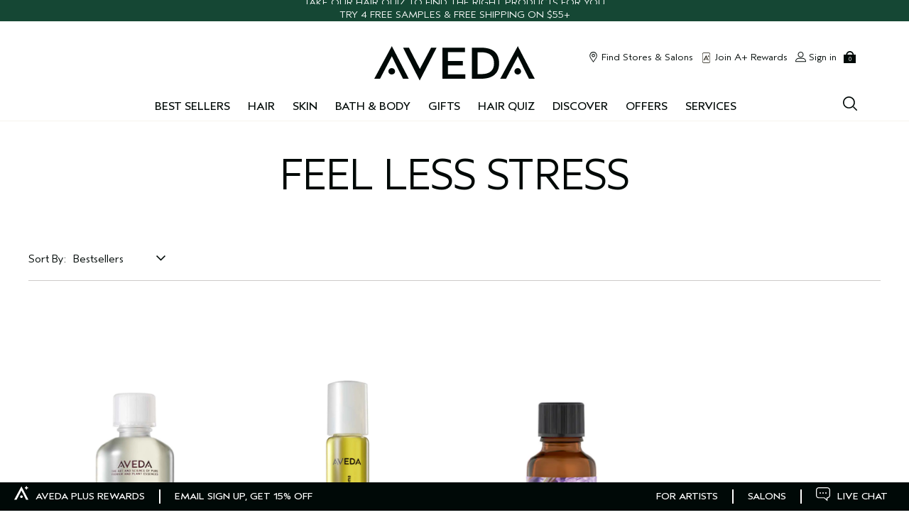

--- FILE ---
content_type: text/html; charset=utf-8
request_url: https://www.aveda.com/aroma-feel-less-stress
body_size: 130602
content:
<!DOCTYPE html><!--[if IEMobile 7 ]><html class="no-js iem7" lang="en-US" dir="ltr"><![endif]--><!--[if lt IE 7 ]><html class="no-js ie6 oldie" lang="en-US" dir="ltr"><![endif]--><!--[if IE 7 ]><html class="no-js ie7 oldie" lang="en-US" dir="ltr"><![endif]--><!--[if IE 8 ]><html class="no-js ie8 oldie" lang="en-US" dir="ltr"><![endif]--><!--[if (gte IE 9)|(gt IEMobile 7)|!(IEMobile)|!(IE)]><!--><html class="no-js" lang="en-US" dir="ltr"><!--<![endif]--><head><meta http-equiv="X-UA-Compatible" content="IE=edge,chrome=1"><link rel="alternate" hreflang="de-at" href="https://www.aveda.at/aroma-feel-less-stress" /><link rel="alternate" hreflang="de-ch" href="https://www.aveda.ch/aroma-feel-less-stress" /><link rel="alternate" hreflang="de-de" href="https://www.aveda.de/aroma-feel-less-stress" /><link rel="alternate" hreflang="el-gr" href="https://www.aveda.gr/aroma-feel-less-stress" /><link rel="alternate" hreflang="en-au" href="https://www.aveda.com.au/aroma-feel-less-stress" /><link rel="alternate" hreflang="en-ca" href="https://www.aveda.ca/aroma-feel-less-stress" /><link rel="alternate" hreflang="en-gb" href="https://www.aveda.co.uk/aroma-feel-less-stress" /><link rel="alternate" hreflang="en-us" href="https://www.aveda.com/aroma-feel-less-stress" /><link rel="alternate" hreflang="es-es" href="https://www.aveda.es/aroma-feel-less-stress" /><link rel="alternate" hreflang="fr-be" href="https://www.aveda.be/fr/aroma-feel-less-stress" /><link rel="alternate" hreflang="fr-ch" href="https://www.aveda.ch/fr/aroma-feel-less-stress" /><link rel="alternate" hreflang="fr-fr" href="https://www.aveda.fr/aroma-feel-less-stress" /><link rel="alternate" hreflang="it-it" href="https://www.aveda.it/aroma-feel-less-stress" /><link rel="alternate" hreflang="ko-kr" href="https://www.avedakorea.com/aroma-feel-less-stress" /><link rel="alternate" hreflang="nl-be" href="https://www.aveda.be/aroma-feel-less-stress" /><link rel="alternate" hreflang="nl-nl" href="https://www.aveda.nl/aroma-feel-less-stress" /><link rel="alternate" hreflang="tr-tr" href="https://www.aveda.com.tr/aroma-feel-less-stress" /><link rel="alternate" hreflang="x-default" href="https://www.aveda.com/aroma-feel-less-stress" /><meta charset="utf-8" /><link rel="preload" as="script" href="https://www.aveda.com/public/0773d6195ee17d6c4a4d5df9e7ae59e09fe217ba0600"/><link rel="preload" fetchpriority="high" as="image" imagesrcset="/media/images/products/330x548/white/av_sku_AHWW01_62955_330x548_0.jpg" /><link rel="preconnect" href="https://js.sentry-cdn.com" crossorigin="anonymous" /><link rel="preload" as="font" crossorigin="anonymous" href="/_fonts/aveda/AvedaSans/AvedaSans-Light.woff2" fetchpriority="high" /><link rel="preload" as="font" crossorigin="anonymous" href="/_fonts/aveda/AvedaSans/AvedaSans-Regular.woff2" fetchpriority="high" /><link rel="preload" as="font" crossorigin="anonymous" href="/_fonts/aveda/AvedaSans/AvedaSans-Bold.woff2" fetchpriority="high" /><link rel="alternate" media="handheld" href="https://m.aveda.com/aroma-feel-less-stress" /><link rel="alternate" media="only screen and (max-width: 640px)" href="https://m.aveda.com/aroma-feel-less-stress" /><link rel="shortcut icon" href="/sites/aveda/themes/aveda_base/favicon.ico" /><link rel="preconnect" href="https://ncsa.sdapi.io" crossorigin="" /><script type="text/javascript" src="https://www.aveda.com/public/0773d6195ee17d6c4a4d5df9e7ae59e09fe217ba0600"  ></script><script type="application/json" id="page_data">{"analytics-datalayer":{"product_impression_url":["\/product\/14593\/35656\/body\/aromatic-nourishing-oils\/stress-fix-composition-oil","\/product\/14593\/21949\/body\/aromatic-nourishing-oils\/stress-fix-concentrate","\/product\/5350\/57891\/pure-fumetm\/essential-oils\/lavender-essential-oil-base","\/product\/5311\/62084\/hair-care\/shampoo\/rosemary-mint-purifying-shampoo","\/product\/5293\/80715\/hair-care\/conditioner\/botanical-repair-strengthening-conditioner","\/product\/5311\/62089\/hair-care\/shampoo\/shampure-nurturing-shampoo","\/product\/17770\/127132\/styling\/cream\/be-curly-advanced-curl-enhancer-cream"],"product_impression_id":["PROD35656","PROD21949","PROD57891","PROD62084","PROD80715","PROD62089","PROD127132"],"product_impression_price":["40","31","22","21","47","21","36"],"product_impression_name":["stress-fix composition oil\u0026trade;","stress-fix\u0026trade; concentrate","lavender essential oil + base","rosemary mint purifying shampoo","botanical repair\u0026trade; strengthening conditioner","shampure\u0026trade; nurturing shampoo","be curly advanced\u0026trade; curl enhancer cream"],"product_impression_sku_large_image_url":["\/media\/images\/products\/355x600\/white\/av_sku_AHWW01_62955_355x600_0.jpg","\/media\/images\/products\/355x600\/white\/av_sku_AAF801_42249_355x600_0.jpg","\/media\/images\/products\/355x600\/white\/av_sku_APEF01_92507_355x600_0.jpg","\/media\/images\/products\/355x600\/white\/av_sku_AR5X01_98348_355x600_0.jpg","\/media\/images\/products\/355x600\/white\/av_sku_AX1401_122894_355x600_0.jpg","\/media\/images\/products\/355x600\/white\/av_sku_AR5K01_98357_355x600_0.jpg","\/media\/images\/products\/355x600\/white\/av_sku_VC9001_185285_355x600_0.jpg"],"datalayer_events":[],"product_impression_size":["1.7 fl oz\/50ml",".24 fl oz\/7 ml","1 fl oz\/30 ml","8.5 fl oz\/250 ml","6.7 fl oz\/200 ml","8.5 fl oz\/250 ml","6.7 fl oz\/200 ml"],"product_impression_shade":[null,null,null,null,null,null,null],"product_impression_base_id":[35656,21949,57891,62084,80715,62089,127132],"product_impression_category":["CAT14593","CAT14593","CAT5350","CAT5311","CAT5293","CAT5311","CAT17770"],"product_impression_product_code":["AHWW01","AAF801","APEF01","AR5X01","AX1401","AR5K01","VC9001"],"product_impression_sku":["SKU62955","SKU42249","SKU92507","SKU98348","SKU122894","SKU98357","SKU185285"],"product_impression_was_price":["","","","","","",""],"product_impression_short_desc":["Nourishing oil for body, bath and scalp with stress-relieving aroma.","Rollerball concentrate with stress-relieving aroma.","Sweet, herbaceous aroma.","Gentle shampoo clarifies hair.","Conditions and instantly detangles to help prevent breakage; strengthens and repairs.","Gently cleanses.","Protects curls and waves from frizz in high humidity, hydrates and adds shine."],"active_checkout_panel":null,"page_type":"category"},"product-input-type":{"products":[{"MISC_FLAG":0,"DESCRIPTION":"Discover the multiple ways to relieve stress with this aromatic, nourishing oil for bath, body and scalp that softens and moisturizes skin with a nourishing blend of certified organic sunflower and jojoba seed oils.","FEATURE":null,"INGREDIENTS":"sunflower,jojoba","path":"CAT14593PROD35656","COVERAGE_STATEMENT":null,"LARGE_ALT_IMAGES":["\/media\/images\/products\/355x600\/white\/av_sku_AHWW01_62955_355x600_1.jpg","\/media\/images\/products\/355x600\/white\/av_sku_AHWW01_62955_355x600_2.jpg","\/media\/images\/products\/355x600\/white\/av_sku_AHWW01_62955_355x600_3.jpg","\/media\/images\/products\/355x600\/white\/av_sku_AHWW01_62955_355x600_4.jpg"],"SKIN_TYPE_STATEMENT":null,"FAMILY_CODE":"AHWW","RATING_RANGE":null,"BRUSH_STATEMENT":null,"VIDEO_SOURCE_1":null,"BENEFIT_STATEMENT":null,"META_DESCRIPTION":null,"NOTES_STATEMENT":null,"HAIRTYPE_CHECKBOXES":null,"COLOR_IMPACT_STATEMENT":null,"MEDIUM_IMAGE":["\/media\/images\/products\/330x558\/av_sku_AHWW01_62955_330x558_0.jpg"],"IS_MULTISHADED":null,"PROD_SKIN_TYPE_TEXT":"0b0000","PRODUCT_TABBED_DATA":null,"XL_IMAGE":[],"SKIN_CONCERN_ATTR":null,"worksWith":["PROD21948","PROD29921","PROD21950"],"shaded":0,"defaultPath":"CAT14593PROD35656","FORMULA_FACTS_STATEMENT":null,"IMAGE_LARGE":["\/media\/images\/products\/355x600\/white\/av_prod_35656_355x600_0.jpg","\/media\/images\/products\/355x600\/white\/av_prod_35656_355x600_1.jpg","\/media\/images\/products\/355x600\/white\/av_prod_35656_355x600_2.jpg","\/media\/images\/products\/355x600\/white\/av_prod_35656_355x600_3.jpg"],"VIDEO_SOURCE_3":null,"PARENT_CAT_BASE_ID":null,"PROD_CAT_DISPLAY_ORDER":3,"FREEFROM_CHECKBOXES":null,"FORMULA":null,"VIDEO_POSTER_3":null,"IDEAL_FOR_STATEMENT":null,"SKIN_CONCERN_LABEL":"","DISPLAY_ORDER":3,"IMAGE_BADGES":null,"SMALL_IMAGE":"\/media\/images\/products\/171x289\/av_sku_AHWW01_62955_171x289_0.jpg","RATING_IMAGE":"\/images\/products\/stars\/rating-4_6.gif","KEY_INGREDIENT":null,"sized":1,"HAS_ZOOM":null,"PROD_CAT_IMAGE_NAME":"AHWW","PRODUCT_ID":"PROD35656","RECOMMENDED_COUNT":null,"THUMBNAIL_IMAGE":null,"BENEFIT_CHECKBOXES":null,"RESPONSIBLE_PACKAGING":"1.7 fl oz\/50 ml: Carton is 90% post-consumer fiber. Please recycle.","skus":[{"MISC_FLAG":0,"LARGE_ALT_IMAGES":[],"SKIN_TONE":null,"VTO_FLAG_ONLINE":null,"SKU_BASE_ID":62955,"formattedUnitPrice":"","MEDIUM_IMAGE":["\/media\/images\/products\/330x558\/av_sku_AHWW01_62955_330x558_0.jpg","\/media\/images\/products\/330x558\/av_sku_AHWW01_62955_330x558_1.jpg"],"rs_sku_pc":"AHWW01","ILN_LISTING":"Ingredients: Helianthus Annuus (Sunflower) Seed Oil, Caprylic\/Capric Triglyceride, Fragrance (Parfum), Anthemis Nobilis (Chamomile) Flower Oil, Lavandula Angustifolia (Lavender) Oil, Salvia Sclarea (Clary) Oil, Lavandula Hybrida Oil, Simmondsia Chinensis (Jojoba) Seed Oil, Farnesol, Eugenol, Linalool, Benzyl Salicylate, Limonene, Benzyl Benzoate, Cinnamal, Coumarin, Geraniol, Tocopherol \u003CILN41218\u003E","XL_IMAGE":[],"RELEASE_DATE":null,"EXPIRATION_DATE":null,"HEX_VALUE":null,"worksWith":null,"IMAGE_LARGE":["\/media\/images\/products\/355x600\/white\/av_sku_AHWW01_62955_355x600_0.jpg"],"isDonation":0,"IS_PREORDERABLE":null,"ingredientListing":null,"DISPLAY_ORDER":0,"IMAGE_BADGES":null,"IMAGE_MEDIUM":["\/media\/images\/products\/330x548\/white\/av_sku_AHWW01_62955_330x548_0.jpg","\/media\/images\/products\/330x548\/white\/av_sku_AHWW01_62955_330x548_1.jpg"],"SMALL_IMAGE":"\/media\/images\/products\/171x289\/av_sku_AHWW01_62955_171x289_0.jpg","SMOOSH_PATH_STRING":null,"FINISH":null,"REFILLABLE":1,"HAS_ZOOM":null,"UOM":null,"IS_ENGRAVABLE":null,"PRODUCT_ID":"PROD35656","SHADENAME":null,"PRICE":40,"SMOOSH_DESIGN":null,"PRODUCT_CODE":"AHWW01","LIFE_OF_PRODUCT":2,"SKIN_TONE_TEXT":"0b0000","NUMBER_OF_ALT_IMAGES_MEDIUM":1,"SHADE_DESCRIPTION":null,"rs_sku_availability":1,"SKIN_TYPE_TEXT":"0b0000","GIFTWRAP":0,"isOrderable":1,"SKIN_TYPE":0,"formattedPrice":"$40.00","PRODUCT_SIZE":"1.7 fl oz\/50ml","rs_sku_image":["\/media\/images\/products\/355x600\/white\/av_sku_AHWW01_62955_355x600_0.jpg"],"isComingSoon":0,"PRICE2":null,"SKU_ID":"SKU62955","formattedPrice2":"","ILN_NUMBER":"ILN41218","formattedInstallmentPrice":"$10.00","formattedTaxedPrice2":"$40.00","rs_sku_limited_remaining":0,"PARENT_CAT_ID":"CAT14593","IS_GIFTABLE":null,"NUMBER_OF_ALT_IMAGES_LARGE":null,"HEX_VALUE_STRING":"","FULL_PRODUCT_CODE":"AHWW010000","MISC_FLAG_TEXT":null,"isShoppable":1,"COLORGROUPING":null,"DEFAULT_SKU":1,"LARGE_IMAGE":["\/media\/images\/products\/355x600\/white\/av_sku_AHWW01_62955_355x600_0.jpg"],"rs_sku_price":40,"LARGE_ALT_IMAGES_WHITE":[],"SUPPRESS_SEARCH":null,"IMAGE_SMALL":"\/media\/images\/products\/171x289\/white\/av_sku_AHWW01_62955_171x289_0.jpg","NUMBER_OF_ALT_IMAGES":null,"UPC_CODE":"018084950081","inventoryStatus":1,"INVENTORY_STATUS":1,"DISPLAY_STATUS":7,"UNIT_SIZE":null,"VTO_FOUNDATION_ONLINE":null,"formattedTaxedPrice":"$40.00"}],"PROD_RGN_NAME":"stress-fix composition oil\u003Cspan class=\u0022trade\u0022\u003E\u0026trade;\u003C\/span\u003E","rs_default_pc":"AHWW01","DIMENSIONS_STATEMENT":null,"rs_default_rating":4.6,"RECOMMENDED_PERCENT":0,"MPP_FILTER":null,"VIDEO_PROVIDER":"YouTube","ATTRIBUTE_DESC_2":null,"taxPriceRange":"$40.00","priceRange":"$40.00","ATTRIBUTE_DESC_1":null,"VIDEO_POSITION_3":null,"TOTAL_REVIEW_COUNT":104,"AVERAGE_RATING":4.6,"rs_default_image":["\/media\/images\/products\/355x600\/white\/av_sku_AHWW01_62955_355x600_0.jpg"],"ONLY_RATINGS_COUNT":null,"skinTone":0,"KEYINGREDIENTS_CHECKBOXES":null,"APPLICATOR_STYLE_STATEMENT":null,"FINISH_STATEMENT":null,"ATTRIBUTE_DESC_3":null,"ATTRIBUTE_BENEFIT":"Nourishing aromatic oil for body, bath and scalp with aroma proven to reduce feelings of stress. Aroma includes certified organic lavender, lavandin and clary sage and is formulated using the science of aromaology and the power of pure essential oils.\u003Cbr\u003E\u2022 helps restore moisture and deliver instant radiance\u003Cbr\u003E\u2022 soften and moisturize skin with a nourishing blend of certified organic sunflower and jojoba seed oils\u003Cbr\u003E\u2022 100% naturally derived*\u003Cbr\u003E\u003Cbr\u003E\u003Cspan style=\u0022FONT-SIZE: 12px\u0022\u003E*From plants, non-petroleum minerals or water.\u003C\/span\u003E\u003Cbr\u003E\u003Cbr\u003E\u003Cbr\u003E\u003Cspan style=\u0022FONT-SIZE: 12px\u0022\u003EAveda is a cruelty-free brand. We do not conduct animal testing and never ask others to do so on our behalf.\u003C\/span\u003E\u003Cbr\u003E","rs_default_count":104,"RESPONSIBLE_MANUFACTURING":"First beauty company manufacturing with 100% wind power in our primary facility.  Product manufacturing at Aveda\u2019s primary facility uses 100% renewable electricity fueled by our onsite solar array, plus wind power.","PRODUCT_USAGE":"Excellent as an all-over body, massage and scalp oil. For bath, add a few drops into water.\u003CBR\u003E\u2022 Neck, shoulders and back-Massage into tense muscles using squeezing motions as you breathe deeply\u003CBR\u003E\u2022 Total body-Add a few drops of nourishing oil into your bath and enjoy the stress-relieving aroma as it fills the space around you\u003CBR\u003E\u2022 Hands \u0026 feet-Massage in \u003CSTRONG\u003Ecomposition oil\u003C\/STRONG\u003E at the end of the day to help soften dry skin and soothe the stressed hands and feet\u003CBR\u003E\u2022 Head-Massage scalp before shampooing to nourish it and help relieve tension\u003CBR\u003E\u003CBR\u003EFind complete, stress-relieving rituals on \u003CSTRONG\u003Eaveda.com\/stress-fix\u003C\/STRONG\u003E.","ATTRIBUTE_DESC_4":null,"REFILLABLE_STATEMENT":null,"FORM_STATEMENT":null,"FRAGRANCE_TYPE_STATEMENT":null,"GIFT_SET_STATEMENT":null,"VIDEO_POSITION_2":null,"url":"\/product\/14593\/35656\/body\/aromatic-nourishing-oils\/stress-fix-composition-oil","LUXURY_CARE_FOR_STATEMENT":null,"rs_default_desc":"Nourishing oil for body, bath and scalp with stress-relieving aroma.","buildCanonicalURL":"\/product\/14593\/35656\/body\/aromatic-nourishing-oils\/stress-fix-composition-oil","VIDEO_POSTER_1":null,"rs_default_name":"stress-fix composition oil\u003Cspan class=\u0022trade\u0022\u003E\u0026trade;\u003C\/span\u003E","skinType":0,"PARENT_CAT_ID":"CAT14593","VIDEO_POSTER_2":null,"TITLE_TAG":null,"SKIN_CONCERN":[],"PARENT_PRODUCT_TYPE":null,"NUMBER_OF_ALT_IMAGES_LARGE":4,"META_KEYWORDS":null,"rs_default_url":"\/product\/14593\/35656\/body\/aromatic-nourishing-oils\/stress-fix-composition-oil","MISC_FLAG_TEXT":null,"DEFAULT_CAT_ID":"CAT14593","AVERAGE_RATING_PERCENT":92,"VIDEO_POSITION_1":null,"isShoppable":1,"ASPIRATIONAL_COPY":null,"rs_default_currency":"$","LARGE_IMAGE":["\/media\/images\/products\/355x600\/white\/av_sku_AHWW01_62955_355x600_0.jpg"],"SKINTYPE_DESC":"","FEELING_STATEMENT":null,"SUB_LINE":null,"PROD_SKIN_TYPE":null,"LARGE_ALT_IMAGES_WHITE":["\/media\/images\/products\/355x600\/white\/av_prod_35656_355x600_0.jpg","\/media\/images\/products\/355x600\/white\/av_prod_35656_355x600_1.jpg","\/media\/images\/products\/355x600\/white\/av_prod_35656_355x600_2.jpg","\/media\/images\/products\/355x600\/white\/av_prod_35656_355x600_3.jpg"],"SUPPRESS_SEARCH":null,"NUMBER_OF_ALT_IMAGES":4,"SHORT_DESC":"Nourishing oil for body, bath and scalp with stress-relieving aroma.","VIDEO_SOURCE_2":null,"PROD_RGN_SUBHEADING":null,"DISPLAY_STATUS":7,"category":{"META_DESCRIPTION":"Awaken the mind \u0026 the body with body oils, scalp care oil, bath and body oil by Aveda.","CATEGORY_NAME":"aromatic nourishing oils","SEO_URL":"\/products\/14593\/body\/aromatic-nourishing-oils","CAT_BASE_ID":14593,"CATEGORY_ID":"CAT14593"},"PROD_BASE_ID":35656,"defaultSku":{"MISC_FLAG":0,"LARGE_ALT_IMAGES":[],"SKIN_TONE":null,"VTO_FLAG_ONLINE":null,"SKU_BASE_ID":62955,"formattedUnitPrice":"","MEDIUM_IMAGE":["\/media\/images\/products\/330x558\/av_sku_AHWW01_62955_330x558_0.jpg","\/media\/images\/products\/330x558\/av_sku_AHWW01_62955_330x558_1.jpg"],"rs_sku_pc":"AHWW01","ILN_LISTING":"Ingredients: Helianthus Annuus (Sunflower) Seed Oil, Caprylic\/Capric Triglyceride, Fragrance (Parfum), Anthemis Nobilis (Chamomile) Flower Oil, Lavandula Angustifolia (Lavender) Oil, Salvia Sclarea (Clary) Oil, Lavandula Hybrida Oil, Simmondsia Chinensis (Jojoba) Seed Oil, Farnesol, Eugenol, Linalool, Benzyl Salicylate, Limonene, Benzyl Benzoate, Cinnamal, Coumarin, Geraniol, Tocopherol \u003CILN41218\u003E","XL_IMAGE":[],"RELEASE_DATE":null,"EXPIRATION_DATE":null,"HEX_VALUE":null,"worksWith":null,"IMAGE_LARGE":["\/media\/images\/products\/355x600\/white\/av_sku_AHWW01_62955_355x600_0.jpg"],"isDonation":0,"IS_PREORDERABLE":null,"ingredientListing":null,"DISPLAY_ORDER":0,"IMAGE_BADGES":null,"IMAGE_MEDIUM":["\/media\/images\/products\/330x548\/white\/av_sku_AHWW01_62955_330x548_0.jpg","\/media\/images\/products\/330x548\/white\/av_sku_AHWW01_62955_330x548_1.jpg"],"SMALL_IMAGE":"\/media\/images\/products\/171x289\/av_sku_AHWW01_62955_171x289_0.jpg","SMOOSH_PATH_STRING":null,"FINISH":null,"REFILLABLE":1,"HAS_ZOOM":null,"UOM":null,"IS_ENGRAVABLE":null,"PRODUCT_ID":"PROD35656","SHADENAME":null,"PRICE":40,"SMOOSH_DESIGN":null,"PRODUCT_CODE":"AHWW01","LIFE_OF_PRODUCT":2,"SKIN_TONE_TEXT":"0b0000","NUMBER_OF_ALT_IMAGES_MEDIUM":1,"SHADE_DESCRIPTION":null,"rs_sku_availability":1,"SKIN_TYPE_TEXT":"0b0000","GIFTWRAP":0,"isOrderable":1,"SKIN_TYPE":0,"formattedPrice":"$40.00","PRODUCT_SIZE":"1.7 fl oz\/50ml","rs_sku_image":["\/media\/images\/products\/355x600\/white\/av_sku_AHWW01_62955_355x600_0.jpg"],"isComingSoon":0,"PRICE2":null,"SKU_ID":"SKU62955","formattedPrice2":"","ILN_NUMBER":"ILN41218","formattedInstallmentPrice":"$10.00","formattedTaxedPrice2":"$40.00","rs_sku_limited_remaining":0,"PARENT_CAT_ID":"CAT14593","IS_GIFTABLE":null,"NUMBER_OF_ALT_IMAGES_LARGE":null,"HEX_VALUE_STRING":"","FULL_PRODUCT_CODE":"AHWW010000","MISC_FLAG_TEXT":null,"isShoppable":1,"COLORGROUPING":null,"DEFAULT_SKU":1,"LARGE_IMAGE":["\/media\/images\/products\/355x600\/white\/av_sku_AHWW01_62955_355x600_0.jpg"],"rs_sku_price":40,"LARGE_ALT_IMAGES_WHITE":[],"SUPPRESS_SEARCH":null,"IMAGE_SMALL":"\/media\/images\/products\/171x289\/white\/av_sku_AHWW01_62955_171x289_0.jpg","NUMBER_OF_ALT_IMAGES":null,"UPC_CODE":"018084950081","inventoryStatus":1,"INVENTORY_STATUS":1,"DISPLAY_STATUS":7,"UNIT_SIZE":null,"VTO_FOUNDATION_ONLINE":null,"formattedTaxedPrice":"$40.00"},"has_alt_images":true,"price2Range":null},{"MISC_FLAG":0,"DESCRIPTION":"Portable rollerball concentrate with an aroma proven to reduce feelings of stress, can be applied anywhere, anytime.","FEATURE":null,"INGREDIENTS":"lavender,clary sage","path":"CAT14593PROD21949","COVERAGE_STATEMENT":null,"LARGE_ALT_IMAGES":["\/media\/images\/products\/355x600\/white\/av_sku_AAF801_42249_355x600_1.jpg","\/media\/images\/products\/355x600\/white\/av_sku_AAF801_42249_355x600_2.jpg","\/media\/images\/products\/355x600\/white\/av_sku_AAF801_42249_355x600_3.jpg","\/media\/images\/products\/355x600\/white\/av_sku_AAF801_42249_355x600_4.jpg"],"SKIN_TYPE_STATEMENT":null,"FAMILY_CODE":"AAF801","RATING_RANGE":null,"BRUSH_STATEMENT":null,"VIDEO_SOURCE_1":null,"BENEFIT_STATEMENT":null,"META_DESCRIPTION":null,"NOTES_STATEMENT":null,"HAIRTYPE_CHECKBOXES":null,"COLOR_IMPACT_STATEMENT":null,"MEDIUM_IMAGE":["\/media\/images\/products\/330x558\/av_sku_AAF801_42249_330x558_0.jpg"],"IS_MULTISHADED":null,"PROD_SKIN_TYPE_TEXT":"0b0000","PRODUCT_TABBED_DATA":null,"XL_IMAGE":[],"SKIN_CONCERN_ATTR":null,"worksWith":["PROD21948","PROD16410","PROD62089","PROD16283","PROD21950","PROD16789","PROD16409"],"shaded":0,"defaultPath":"CAT14593PROD21949","FORMULA_FACTS_STATEMENT":null,"IMAGE_LARGE":["\/media\/images\/products\/355x600\/white\/av_prod_21949_355x600_0.jpg","\/media\/images\/products\/355x600\/white\/av_prod_21949_355x600_1.jpg","\/media\/images\/products\/355x600\/white\/av_prod_21949_355x600_2.jpg","\/media\/images\/products\/355x600\/white\/av_prod_21949_355x600_3.jpg"],"VIDEO_SOURCE_3":null,"PARENT_CAT_BASE_ID":null,"PROD_CAT_DISPLAY_ORDER":1,"FREEFROM_CHECKBOXES":null,"FORMULA":null,"VIDEO_POSTER_3":null,"IDEAL_FOR_STATEMENT":null,"SKIN_CONCERN_LABEL":"","DISPLAY_ORDER":1,"IMAGE_BADGES":null,"SMALL_IMAGE":"\/media\/images\/products\/171x289\/av_sku_AAF801_42249_171x289_0.jpg","RATING_IMAGE":"\/images\/products\/stars\/rating-4_5.gif","KEY_INGREDIENT":null,"sized":1,"HAS_ZOOM":null,"PROD_CAT_IMAGE_NAME":"AAF8","PRODUCT_ID":"PROD21949","RECOMMENDED_COUNT":null,"THUMBNAIL_IMAGE":null,"BENEFIT_CHECKBOXES":null,"RESPONSIBLE_PACKAGING":"0.24 fl oz\/7 ml: Carton is 80% post-consumer fiber. Please recycle.","skus":[{"MISC_FLAG":0,"LARGE_ALT_IMAGES":[],"SKIN_TONE":null,"VTO_FLAG_ONLINE":null,"SKU_BASE_ID":42249,"formattedUnitPrice":"","MEDIUM_IMAGE":["\/media\/images\/products\/330x558\/av_sku_AAF801_42249_330x558_0.jpg","\/media\/images\/products\/330x558\/av_sku_AAF801_42249_330x558_1.jpg"],"rs_sku_pc":"AAF801","ILN_LISTING":"Ingredients: Olea Europaea (Olive) Fruit Oil, Helianthus Annuus (Sunflower) Seed Oil, Fragrance (Parfum), Citral, Geraniol, Linalool, Farnesol, Benzyl Benzoate, Benzyl Salicylate, Cinnamal, Coumarin, Eugenol, Limonene, Glycine Soja (Soybean) Oil, Tocopherol \u003CILN38419\u003E","XL_IMAGE":[],"RELEASE_DATE":null,"EXPIRATION_DATE":null,"HEX_VALUE":null,"worksWith":null,"IMAGE_LARGE":["\/media\/images\/products\/355x600\/white\/av_sku_AAF801_42249_355x600_0.jpg"],"isDonation":0,"IS_PREORDERABLE":null,"ingredientListing":null,"DISPLAY_ORDER":0,"IMAGE_BADGES":null,"IMAGE_MEDIUM":["\/media\/images\/products\/330x548\/white\/av_sku_AAF801_42249_330x548_0.jpg","\/media\/images\/products\/330x548\/white\/av_sku_AAF801_42249_330x548_1.jpg"],"SMALL_IMAGE":"\/media\/images\/products\/171x289\/av_sku_AAF801_42249_171x289_0.jpg","SMOOSH_PATH_STRING":null,"FINISH":null,"REFILLABLE":1,"HAS_ZOOM":null,"UOM":null,"IS_ENGRAVABLE":null,"PRODUCT_ID":"PROD21949","SHADENAME":null,"PRICE":31,"SMOOSH_DESIGN":null,"PRODUCT_CODE":"AAF801","LIFE_OF_PRODUCT":2,"SKIN_TONE_TEXT":"0b0000","NUMBER_OF_ALT_IMAGES_MEDIUM":1,"SHADE_DESCRIPTION":null,"rs_sku_availability":1,"SKIN_TYPE_TEXT":"0b0000","GIFTWRAP":0,"isOrderable":1,"SKIN_TYPE":0,"formattedPrice":"$31.00","PRODUCT_SIZE":".24 fl oz\/7 ml","rs_sku_image":["\/media\/images\/products\/355x600\/white\/av_sku_AAF801_42249_355x600_0.jpg"],"isComingSoon":0,"PRICE2":null,"SKU_ID":"SKU42249","formattedPrice2":"","ILN_NUMBER":"ILN38419","formattedInstallmentPrice":null,"formattedTaxedPrice2":"$31.00","rs_sku_limited_remaining":0,"PARENT_CAT_ID":"CAT14593","IS_GIFTABLE":null,"NUMBER_OF_ALT_IMAGES_LARGE":null,"HEX_VALUE_STRING":"","FULL_PRODUCT_CODE":"AAF8010000","MISC_FLAG_TEXT":null,"isShoppable":1,"COLORGROUPING":null,"DEFAULT_SKU":1,"LARGE_IMAGE":["\/media\/images\/products\/355x600\/white\/av_sku_AAF801_42249_355x600_0.jpg"],"rs_sku_price":31,"LARGE_ALT_IMAGES_WHITE":[],"SUPPRESS_SEARCH":null,"IMAGE_SMALL":"\/media\/images\/products\/171x289\/white\/av_sku_AAF801_42249_171x289_0.jpg","NUMBER_OF_ALT_IMAGES":null,"UPC_CODE":"018084908235","inventoryStatus":1,"INVENTORY_STATUS":1,"DISPLAY_STATUS":7,"UNIT_SIZE":null,"VTO_FOUNDATION_ONLINE":null,"formattedTaxedPrice":"$31.00"}],"PROD_RGN_NAME":"stress-fix\u003Cspan class=\u0022trade\u0022\u003E\u0026trade;\u003C\/span\u003E concentrate","rs_default_pc":"AAF801","DIMENSIONS_STATEMENT":null,"rs_default_rating":4.5,"RECOMMENDED_PERCENT":0,"MPP_FILTER":null,"VIDEO_PROVIDER":"YouTube","ATTRIBUTE_DESC_2":null,"taxPriceRange":"$31.00","priceRange":"$31.00","ATTRIBUTE_DESC_1":null,"VIDEO_POSITION_3":null,"TOTAL_REVIEW_COUNT":217,"AVERAGE_RATING":4.5,"rs_default_image":["\/media\/images\/products\/355x600\/white\/av_sku_AAF801_42249_355x600_0.jpg"],"ONLY_RATINGS_COUNT":null,"skinTone":0,"KEYINGREDIENTS_CHECKBOXES":null,"APPLICATOR_STYLE_STATEMENT":null,"FINISH_STATEMENT":null,"ATTRIBUTE_DESC_3":null,"ATTRIBUTE_BENEFIT":"Reach for this rollerball whenever life gets stressful. The aroma proven to reduce feelings of stress includes certified organic lavender, lavandin and clary sage and is formulated using the science of aromaology and the power of pure essential oils.\u003CBR\u003E\u2022 portable aroma concentrate\u003CBR\u003E\u003CBR\u003E\u003CBR\u003E\u003CBR\u003E\u003CBR\u003E\u003CSPAN style=\u0022FONT-SIZE: 12px\u0022\u003EAveda is a cruelty-free brand. We do not conduct animal testing and never ask others to do so on our behalf.\u003C\/SPAN\u003E\u003CBR\u003E","rs_default_count":217,"RESPONSIBLE_MANUFACTURING":"First beauty company manufacturing with 100% wind power in our primary facility.  Product manufacturing at Aveda\u2019s primary facility uses 100% renewable electricity fueled by our onsite solar array, plus wind power.","PRODUCT_USAGE":"Glide rollerball over pulse points and enjoy aroma any time you\u0027d like to reduce feelings of stress.\u003CBR\u003E\u003CSTRONG\u003ECONCENTRATE RITUALS\u003C\/STRONG\u003E\u003CBR\u003EStress-fix\u003CSPAN class=trade\u003E\u2122\u003C\/SPAN\u003E concentrate comes in a portable rollerball - perfect to carry with you for Ayurvedic rituals to reduce stress anytime, anywhere.\u003CBR\u003E\u2022 Apply \u003CSTRONG\u003Econcentrate\u003C\/STRONG\u003E to the insides of your wrists, hold over your nose and take a deep breath\u003CBR\u003E\u2022 Massage \u003CSTRONG\u003Econcentrate\u003C\/STRONG\u003E onto the occipital area at the top of your neck using circular motions\u003CBR\u003E\u2022 Release shoulder tension by rolling \u003CSTRONG\u003Econcentrate\u003C\/STRONG\u003E onto your upper shoulders with a press-release motion. Shrug your shoulders to your ears, hold, and then let them drop. Repeat as desired.","ATTRIBUTE_DESC_4":null,"REFILLABLE_STATEMENT":null,"FORM_STATEMENT":null,"FRAGRANCE_TYPE_STATEMENT":null,"GIFT_SET_STATEMENT":null,"VIDEO_POSITION_2":null,"url":"\/product\/14593\/21949\/body\/aromatic-nourishing-oils\/stress-fix-concentrate","LUXURY_CARE_FOR_STATEMENT":null,"rs_default_desc":"Rollerball concentrate with stress-relieving aroma.","buildCanonicalURL":"\/product\/14593\/21949\/body\/aromatic-nourishing-oils\/stress-fix-concentrate","VIDEO_POSTER_1":null,"rs_default_name":"stress-fix\u003Cspan class=\u0022trade\u0022\u003E\u0026trade;\u003C\/span\u003E concentrate","skinType":0,"PARENT_CAT_ID":"CAT14593","VIDEO_POSTER_2":null,"TITLE_TAG":null,"SKIN_CONCERN":[],"PARENT_PRODUCT_TYPE":null,"NUMBER_OF_ALT_IMAGES_LARGE":4,"META_KEYWORDS":null,"rs_default_url":"\/product\/14593\/21949\/body\/aromatic-nourishing-oils\/stress-fix-concentrate","MISC_FLAG_TEXT":null,"DEFAULT_CAT_ID":"CAT14593","AVERAGE_RATING_PERCENT":90,"VIDEO_POSITION_1":null,"isShoppable":1,"ASPIRATIONAL_COPY":null,"rs_default_currency":"$","LARGE_IMAGE":["\/media\/images\/products\/355x600\/white\/av_sku_AAF801_42249_355x600_0.jpg"],"SKINTYPE_DESC":"","FEELING_STATEMENT":null,"SUB_LINE":null,"PROD_SKIN_TYPE":null,"LARGE_ALT_IMAGES_WHITE":["\/media\/images\/products\/355x600\/white\/av_prod_21949_355x600_0.jpg","\/media\/images\/products\/355x600\/white\/av_prod_21949_355x600_1.jpg","\/media\/images\/products\/355x600\/white\/av_prod_21949_355x600_2.jpg","\/media\/images\/products\/355x600\/white\/av_prod_21949_355x600_3.jpg"],"SUPPRESS_SEARCH":null,"NUMBER_OF_ALT_IMAGES":4,"SHORT_DESC":"Rollerball concentrate with stress-relieving aroma.","VIDEO_SOURCE_2":null,"PROD_RGN_SUBHEADING":null,"DISPLAY_STATUS":7,"category":{"META_DESCRIPTION":"Awaken the mind \u0026 the body with body oils, scalp care oil, bath and body oil by Aveda.","CATEGORY_NAME":"aromatic nourishing oils","SEO_URL":"\/products\/14593\/body\/aromatic-nourishing-oils","CAT_BASE_ID":14593,"CATEGORY_ID":"CAT14593"},"PROD_BASE_ID":21949,"defaultSku":{"MISC_FLAG":0,"LARGE_ALT_IMAGES":[],"SKIN_TONE":null,"VTO_FLAG_ONLINE":null,"SKU_BASE_ID":42249,"formattedUnitPrice":"","MEDIUM_IMAGE":["\/media\/images\/products\/330x558\/av_sku_AAF801_42249_330x558_0.jpg","\/media\/images\/products\/330x558\/av_sku_AAF801_42249_330x558_1.jpg"],"rs_sku_pc":"AAF801","ILN_LISTING":"Ingredients: Olea Europaea (Olive) Fruit Oil, Helianthus Annuus (Sunflower) Seed Oil, Fragrance (Parfum), Citral, Geraniol, Linalool, Farnesol, Benzyl Benzoate, Benzyl Salicylate, Cinnamal, Coumarin, Eugenol, Limonene, Glycine Soja (Soybean) Oil, Tocopherol \u003CILN38419\u003E","XL_IMAGE":[],"RELEASE_DATE":null,"EXPIRATION_DATE":null,"HEX_VALUE":null,"worksWith":null,"IMAGE_LARGE":["\/media\/images\/products\/355x600\/white\/av_sku_AAF801_42249_355x600_0.jpg"],"isDonation":0,"IS_PREORDERABLE":null,"ingredientListing":null,"DISPLAY_ORDER":0,"IMAGE_BADGES":null,"IMAGE_MEDIUM":["\/media\/images\/products\/330x548\/white\/av_sku_AAF801_42249_330x548_0.jpg","\/media\/images\/products\/330x548\/white\/av_sku_AAF801_42249_330x548_1.jpg"],"SMALL_IMAGE":"\/media\/images\/products\/171x289\/av_sku_AAF801_42249_171x289_0.jpg","SMOOSH_PATH_STRING":null,"FINISH":null,"REFILLABLE":1,"HAS_ZOOM":null,"UOM":null,"IS_ENGRAVABLE":null,"PRODUCT_ID":"PROD21949","SHADENAME":null,"PRICE":31,"SMOOSH_DESIGN":null,"PRODUCT_CODE":"AAF801","LIFE_OF_PRODUCT":2,"SKIN_TONE_TEXT":"0b0000","NUMBER_OF_ALT_IMAGES_MEDIUM":1,"SHADE_DESCRIPTION":null,"rs_sku_availability":1,"SKIN_TYPE_TEXT":"0b0000","GIFTWRAP":0,"isOrderable":1,"SKIN_TYPE":0,"formattedPrice":"$31.00","PRODUCT_SIZE":".24 fl oz\/7 ml","rs_sku_image":["\/media\/images\/products\/355x600\/white\/av_sku_AAF801_42249_355x600_0.jpg"],"isComingSoon":0,"PRICE2":null,"SKU_ID":"SKU42249","formattedPrice2":"","ILN_NUMBER":"ILN38419","formattedInstallmentPrice":null,"formattedTaxedPrice2":"$31.00","rs_sku_limited_remaining":0,"PARENT_CAT_ID":"CAT14593","IS_GIFTABLE":null,"NUMBER_OF_ALT_IMAGES_LARGE":null,"HEX_VALUE_STRING":"","FULL_PRODUCT_CODE":"AAF8010000","MISC_FLAG_TEXT":null,"isShoppable":1,"COLORGROUPING":null,"DEFAULT_SKU":1,"LARGE_IMAGE":["\/media\/images\/products\/355x600\/white\/av_sku_AAF801_42249_355x600_0.jpg"],"rs_sku_price":31,"LARGE_ALT_IMAGES_WHITE":[],"SUPPRESS_SEARCH":null,"IMAGE_SMALL":"\/media\/images\/products\/171x289\/white\/av_sku_AAF801_42249_171x289_0.jpg","NUMBER_OF_ALT_IMAGES":null,"UPC_CODE":"018084908235","inventoryStatus":1,"INVENTORY_STATUS":1,"DISPLAY_STATUS":7,"UNIT_SIZE":null,"VTO_FOUNDATION_ONLINE":null,"formattedTaxedPrice":"$31.00"},"has_alt_images":true,"price2Range":null},{"MISC_FLAG":0,"DESCRIPTION":"Calming aromatic oil with a floral, herbaceous aroma derived from the flower tops, leaves and stalks of lavender. Use for body or bath, alone or layer to create your own aroma. Layers well with bergamot or peppermint.","FEATURE":null,"INGREDIENTS":"lavender fleurs","path":"CAT5350PROD57891","COVERAGE_STATEMENT":null,"LARGE_ALT_IMAGES":["\/media\/images\/products\/355x600\/white\/av_sku_APEF01_92507_355x600_1.jpg","\/media\/images\/products\/355x600\/white\/av_sku_APEF01_92507_355x600_2.jpg","\/media\/images\/products\/355x600\/white\/av_sku_APEF01_92507_355x600_3.jpg","\/media\/images\/products\/355x600\/white\/av_sku_APEF01_92507_355x600_4.jpg"],"SKIN_TYPE_STATEMENT":null,"FAMILY_CODE":"APEF","RATING_RANGE":null,"BRUSH_STATEMENT":null,"VIDEO_SOURCE_1":null,"BENEFIT_STATEMENT":null,"META_DESCRIPTION":null,"NOTES_STATEMENT":null,"HAIRTYPE_CHECKBOXES":null,"COLOR_IMPACT_STATEMENT":null,"MEDIUM_IMAGE":["\/media\/images\/products\/330x558\/av_sku_APEF01_92507_330x558_0.jpg"],"IS_MULTISHADED":null,"PROD_SKIN_TYPE_TEXT":"0b0000","PRODUCT_TABBED_DATA":null,"XL_IMAGE":[],"SKIN_CONCERN_ATTR":null,"worksWith":["PROD57889","PROD57893","PROD31016","PROD21948"],"shaded":0,"defaultPath":"CAT5350PROD57891","FORMULA_FACTS_STATEMENT":null,"IMAGE_LARGE":["\/media\/images\/products\/355x600\/white\/av_prod_57891_355x600_0.jpg","\/media\/images\/products\/355x600\/white\/av_prod_57891_355x600_1.jpg","\/media\/images\/products\/355x600\/white\/av_prod_57891_355x600_2.jpg","\/media\/images\/products\/355x600\/white\/av_prod_57891_355x600_3.jpg"],"VIDEO_SOURCE_3":null,"PARENT_CAT_BASE_ID":null,"PROD_CAT_DISPLAY_ORDER":0,"FREEFROM_CHECKBOXES":null,"FORMULA":null,"VIDEO_POSTER_3":null,"IDEAL_FOR_STATEMENT":null,"SKIN_CONCERN_LABEL":"","DISPLAY_ORDER":0,"IMAGE_BADGES":null,"SMALL_IMAGE":"\/media\/images\/products\/171x289\/av_sku_APEF01_92507_171x289_0.jpg","RATING_IMAGE":"\/images\/products\/stars\/rating-4_1.gif","KEY_INGREDIENT":null,"sized":1,"HAS_ZOOM":null,"PROD_CAT_IMAGE_NAME":"APEF","PRODUCT_ID":"PROD57891","RECOMMENDED_COUNT":null,"THUMBNAIL_IMAGE":null,"BENEFIT_CHECKBOXES":null,"RESPONSIBLE_PACKAGING":null,"skus":[{"MISC_FLAG":0,"LARGE_ALT_IMAGES":[],"SKIN_TONE":null,"VTO_FLAG_ONLINE":null,"SKU_BASE_ID":92507,"formattedUnitPrice":"","MEDIUM_IMAGE":["\/media\/images\/products\/330x558\/av_sku_APEF01_92507_330x558_0.jpg","\/media\/images\/products\/330x558\/av_sku_APEF01_92507_330x558_1.jpg"],"rs_sku_pc":"APEF01","ILN_LISTING":"Ingredients: Caprylic\/Capric Triglyceride, Lavandula Angustifolia (Lavender) Oil, Linalool, Geraniol, Limonene, Coumarin, Tocopherol \u003CILN36592\u003E","XL_IMAGE":[],"RELEASE_DATE":null,"EXPIRATION_DATE":null,"HEX_VALUE":null,"worksWith":null,"IMAGE_LARGE":["\/media\/images\/products\/355x600\/white\/av_sku_APEF01_92507_355x600_0.jpg"],"isDonation":0,"IS_PREORDERABLE":null,"ingredientListing":null,"DISPLAY_ORDER":0,"IMAGE_BADGES":null,"IMAGE_MEDIUM":["\/media\/images\/products\/330x548\/white\/av_sku_APEF01_92507_330x548_0.jpg","\/media\/images\/products\/330x548\/white\/av_sku_APEF01_92507_330x548_1.jpg"],"SMALL_IMAGE":"\/media\/images\/products\/171x289\/av_sku_APEF01_92507_171x289_0.jpg","SMOOSH_PATH_STRING":null,"FINISH":null,"REFILLABLE":1,"HAS_ZOOM":null,"UOM":null,"IS_ENGRAVABLE":null,"PRODUCT_ID":"PROD57891","SHADENAME":null,"PRICE":22,"SMOOSH_DESIGN":null,"PRODUCT_CODE":"APEF01","LIFE_OF_PRODUCT":2,"SKIN_TONE_TEXT":"0b0000","NUMBER_OF_ALT_IMAGES_MEDIUM":1,"SHADE_DESCRIPTION":null,"rs_sku_availability":1,"SKIN_TYPE_TEXT":"0b0000","GIFTWRAP":0,"isOrderable":1,"SKIN_TYPE":0,"formattedPrice":"$22.00","PRODUCT_SIZE":"1 fl oz\/30 ml","rs_sku_image":["\/media\/images\/products\/355x600\/white\/av_sku_APEF01_92507_355x600_0.jpg"],"isComingSoon":0,"PRICE2":null,"SKU_ID":"SKU92507","formattedPrice2":"","ILN_NUMBER":"ILN36592","formattedInstallmentPrice":null,"formattedTaxedPrice2":"$22.00","rs_sku_limited_remaining":0,"PARENT_CAT_ID":"CAT5350","IS_GIFTABLE":null,"NUMBER_OF_ALT_IMAGES_LARGE":null,"HEX_VALUE_STRING":"","FULL_PRODUCT_CODE":"APEF010000","MISC_FLAG_TEXT":null,"isShoppable":1,"COLORGROUPING":null,"DEFAULT_SKU":1,"LARGE_IMAGE":["\/media\/images\/products\/355x600\/white\/av_sku_APEF01_92507_355x600_0.jpg"],"rs_sku_price":22,"LARGE_ALT_IMAGES_WHITE":[],"SUPPRESS_SEARCH":null,"IMAGE_SMALL":"\/media\/images\/products\/171x289\/white\/av_sku_APEF01_92507_171x289_0.jpg","NUMBER_OF_ALT_IMAGES":null,"UPC_CODE":"018084992562","inventoryStatus":1,"INVENTORY_STATUS":1,"DISPLAY_STATUS":7,"UNIT_SIZE":null,"VTO_FOUNDATION_ONLINE":null,"formattedTaxedPrice":"$22.00"}],"PROD_RGN_NAME":"lavender essential oil + base","rs_default_pc":"APEF01","DIMENSIONS_STATEMENT":null,"rs_default_rating":4.1,"RECOMMENDED_PERCENT":0,"MPP_FILTER":null,"VIDEO_PROVIDER":"YouTube","ATTRIBUTE_DESC_2":null,"taxPriceRange":"$22.00","priceRange":"$22.00","ATTRIBUTE_DESC_1":null,"VIDEO_POSITION_3":null,"TOTAL_REVIEW_COUNT":14,"AVERAGE_RATING":4.1,"rs_default_image":["\/media\/images\/products\/355x600\/white\/av_sku_APEF01_92507_355x600_0.jpg"],"ONLY_RATINGS_COUNT":null,"skinTone":0,"KEYINGREDIENTS_CHECKBOXES":null,"APPLICATOR_STYLE_STATEMENT":null,"FINISH_STATEMENT":null,"ATTRIBUTE_DESC_3":null,"ATTRIBUTE_BENEFIT":"\u003CP\u003EAchieve pure calm by breathing in this floral, herbaceous aroma--with forest undertones--derived from the flower tops, leaves and stalks of lavender. Creates an aromatic bath experience. \u003CBR\u003E\u003CBR\u003E\u003CBR\u003E\u003CSPAN style=\u0022FONT-SIZE: 12px\u0022\u003EAveda is a cruelty-free brand. We do not conduct animal testing and never ask others to do so on our behalf.\u003C\/SPAN\u003E\u003C\/P\u003E","rs_default_count":14,"RESPONSIBLE_MANUFACTURING":"First beauty company manufacturing with 100% wind power in our primary facility.  Product manufacturing at Aveda\u2019s primary facility uses 100% renewable electricity fueled by our onsite solar array, plus wind power.","PRODUCT_USAGE":"Smooth over moist skin after your shower or bath. May apply directly to skin, scalp and hair or into bath water for an aromatic experience. Wear one or layer several together to create your own aroma.","ATTRIBUTE_DESC_4":null,"REFILLABLE_STATEMENT":null,"FORM_STATEMENT":null,"FRAGRANCE_TYPE_STATEMENT":null,"GIFT_SET_STATEMENT":null,"VIDEO_POSITION_2":null,"url":"\/product\/5350\/57891\/pure-fumetm\/essential-oils\/lavender-essential-oil-base","LUXURY_CARE_FOR_STATEMENT":null,"rs_default_desc":"Sweet, herbaceous aroma.","buildCanonicalURL":"\/product\/5350\/57891\/pure-fumetm\/essential-oils\/lavender-essential-oil-base","VIDEO_POSTER_1":null,"rs_default_name":"lavender essential oil + base","skinType":0,"PARENT_CAT_ID":"CAT5350","VIDEO_POSTER_2":null,"TITLE_TAG":null,"SKIN_CONCERN":[],"PARENT_PRODUCT_TYPE":null,"NUMBER_OF_ALT_IMAGES_LARGE":4,"META_KEYWORDS":null,"rs_default_url":"\/product\/5350\/57891\/pure-fumetm\/essential-oils\/lavender-essential-oil-base","MISC_FLAG_TEXT":null,"DEFAULT_CAT_ID":"CAT5350","AVERAGE_RATING_PERCENT":82,"VIDEO_POSITION_1":null,"isShoppable":1,"ASPIRATIONAL_COPY":null,"rs_default_currency":"$","LARGE_IMAGE":["\/media\/images\/products\/355x600\/white\/av_sku_APEF01_92507_355x600_0.jpg"],"SKINTYPE_DESC":"","FEELING_STATEMENT":null,"SUB_LINE":null,"PROD_SKIN_TYPE":null,"LARGE_ALT_IMAGES_WHITE":["\/media\/images\/products\/355x600\/white\/av_prod_57891_355x600_0.jpg","\/media\/images\/products\/355x600\/white\/av_prod_57891_355x600_1.jpg","\/media\/images\/products\/355x600\/white\/av_prod_57891_355x600_2.jpg","\/media\/images\/products\/355x600\/white\/av_prod_57891_355x600_3.jpg"],"SUPPRESS_SEARCH":null,"NUMBER_OF_ALT_IMAGES":4,"SHORT_DESC":"Sweet, herbaceous aroma.","VIDEO_SOURCE_2":null,"PROD_RGN_SUBHEADING":null,"DISPLAY_STATUS":7,"category":{"META_DESCRIPTION":null,"CATEGORY_NAME":"essential oils","SEO_URL":"\/products\/5350\/pure-fumetm\/essential-oils","CAT_BASE_ID":5350,"CATEGORY_ID":"CAT5350"},"PROD_BASE_ID":57891,"defaultSku":{"MISC_FLAG":0,"LARGE_ALT_IMAGES":[],"SKIN_TONE":null,"VTO_FLAG_ONLINE":null,"SKU_BASE_ID":92507,"formattedUnitPrice":"","MEDIUM_IMAGE":["\/media\/images\/products\/330x558\/av_sku_APEF01_92507_330x558_0.jpg","\/media\/images\/products\/330x558\/av_sku_APEF01_92507_330x558_1.jpg"],"rs_sku_pc":"APEF01","ILN_LISTING":"Ingredients: Caprylic\/Capric Triglyceride, Lavandula Angustifolia (Lavender) Oil, Linalool, Geraniol, Limonene, Coumarin, Tocopherol \u003CILN36592\u003E","XL_IMAGE":[],"RELEASE_DATE":null,"EXPIRATION_DATE":null,"HEX_VALUE":null,"worksWith":null,"IMAGE_LARGE":["\/media\/images\/products\/355x600\/white\/av_sku_APEF01_92507_355x600_0.jpg"],"isDonation":0,"IS_PREORDERABLE":null,"ingredientListing":null,"DISPLAY_ORDER":0,"IMAGE_BADGES":null,"IMAGE_MEDIUM":["\/media\/images\/products\/330x548\/white\/av_sku_APEF01_92507_330x548_0.jpg","\/media\/images\/products\/330x548\/white\/av_sku_APEF01_92507_330x548_1.jpg"],"SMALL_IMAGE":"\/media\/images\/products\/171x289\/av_sku_APEF01_92507_171x289_0.jpg","SMOOSH_PATH_STRING":null,"FINISH":null,"REFILLABLE":1,"HAS_ZOOM":null,"UOM":null,"IS_ENGRAVABLE":null,"PRODUCT_ID":"PROD57891","SHADENAME":null,"PRICE":22,"SMOOSH_DESIGN":null,"PRODUCT_CODE":"APEF01","LIFE_OF_PRODUCT":2,"SKIN_TONE_TEXT":"0b0000","NUMBER_OF_ALT_IMAGES_MEDIUM":1,"SHADE_DESCRIPTION":null,"rs_sku_availability":1,"SKIN_TYPE_TEXT":"0b0000","GIFTWRAP":0,"isOrderable":1,"SKIN_TYPE":0,"formattedPrice":"$22.00","PRODUCT_SIZE":"1 fl oz\/30 ml","rs_sku_image":["\/media\/images\/products\/355x600\/white\/av_sku_APEF01_92507_355x600_0.jpg"],"isComingSoon":0,"PRICE2":null,"SKU_ID":"SKU92507","formattedPrice2":"","ILN_NUMBER":"ILN36592","formattedInstallmentPrice":null,"formattedTaxedPrice2":"$22.00","rs_sku_limited_remaining":0,"PARENT_CAT_ID":"CAT5350","IS_GIFTABLE":null,"NUMBER_OF_ALT_IMAGES_LARGE":null,"HEX_VALUE_STRING":"","FULL_PRODUCT_CODE":"APEF010000","MISC_FLAG_TEXT":null,"isShoppable":1,"COLORGROUPING":null,"DEFAULT_SKU":1,"LARGE_IMAGE":["\/media\/images\/products\/355x600\/white\/av_sku_APEF01_92507_355x600_0.jpg"],"rs_sku_price":22,"LARGE_ALT_IMAGES_WHITE":[],"SUPPRESS_SEARCH":null,"IMAGE_SMALL":"\/media\/images\/products\/171x289\/white\/av_sku_APEF01_92507_171x289_0.jpg","NUMBER_OF_ALT_IMAGES":null,"UPC_CODE":"018084992562","inventoryStatus":1,"INVENTORY_STATUS":1,"DISPLAY_STATUS":7,"UNIT_SIZE":null,"VTO_FOUNDATION_ONLINE":null,"formattedTaxedPrice":"$22.00"},"has_alt_images":true,"price2Range":null},{"MISC_FLAG":0,"DESCRIPTION":"Purifying shampoo gently clarifies hair, leaving it feeling squeaky clean, reset and shiny.","FEATURE":null,"INGREDIENTS":"rosemary, peppermint, spearmint","path":"CAT5311PROD62084","COVERAGE_STATEMENT":null,"LARGE_ALT_IMAGES":["\/media\/images\/products\/355x600\/white\/av_sku_AR5X01_98348_355x600_1.jpg","\/media\/images\/products\/355x600\/white\/av_sku_AR5X01_98348_355x600_2.jpg","\/media\/images\/products\/355x600\/white\/av_sku_AR5X01_98348_355x600_3.jpg","\/media\/images\/products\/355x600\/white\/av_sku_AR5X01_98348_355x600_4.jpg","\/media\/images\/products\/355x600\/white\/av_sku_AR5X01_98348_355x600_5.jpg","\/media\/images\/products\/355x600\/white\/av_sku_AR5X01_98348_355x600_6.jpg"],"SKIN_TYPE_STATEMENT":null,"FAMILY_CODE":"AR5X01","RATING_RANGE":null,"BRUSH_STATEMENT":null,"VIDEO_SOURCE_1":null,"BENEFIT_STATEMENT":null,"META_DESCRIPTION":"Refresh with Aveda\u2019s rosemary mint shampoo\u2014an invigorating blend of rosemary and peppermint that gently purifies and energizes hair and scalp.","NOTES_STATEMENT":null,"HAIRTYPE_CHECKBOXES":["normal_hairtype","fine_hairtype","oily_hairtype","straight_hairtype"],"COLOR_IMPACT_STATEMENT":null,"MEDIUM_IMAGE":["\/media\/images\/products\/330x558\/av_sku_AR5X01_98348_330x558_0.jpg"],"IS_MULTISHADED":null,"PROD_SKIN_TYPE_TEXT":"0b0000","PRODUCT_TABBED_DATA":null,"XL_IMAGE":[],"SKIN_CONCERN_ATTR":null,"worksWith":["PROD62086","PROD16409","PROD62091","PROD58931","PROD71190"],"shaded":0,"defaultPath":"CAT5311PROD62084","FORMULA_FACTS_STATEMENT":null,"IMAGE_LARGE":["\/media\/images\/products\/355x600\/white\/av_prod_62084_355x600_0.jpg","\/media\/images\/products\/355x600\/white\/av_prod_62084_355x600_1.jpg","\/media\/images\/products\/355x600\/white\/av_prod_62084_355x600_2.jpg","\/media\/images\/products\/355x600\/white\/av_prod_62084_355x600_3.jpg","\/media\/images\/products\/355x600\/white\/av_prod_62084_355x600_4.jpg","\/media\/images\/products\/355x600\/white\/av_prod_62084_355x600_5.jpg"],"VIDEO_SOURCE_3":null,"PARENT_CAT_BASE_ID":null,"PROD_CAT_DISPLAY_ORDER":0,"FREEFROM_CHECKBOXES":["parabens_freefrom","silicon_freefrom","syntheticcolorant_freefrom"],"FORMULA":null,"VIDEO_POSTER_3":null,"IDEAL_FOR_STATEMENT":null,"SKIN_CONCERN_LABEL":"","DISPLAY_ORDER":0,"IMAGE_BADGES":"\/media\/images\/products\/badges\/updated_bestseller_badge.png","SMALL_IMAGE":"\/media\/images\/products\/171x289\/av_sku_AR5X01_98348_171x289_0.jpg","RATING_IMAGE":"\/images\/products\/stars\/rating-4_6.gif","KEY_INGREDIENT":null,"sized":1,"HAS_ZOOM":null,"PROD_CAT_IMAGE_NAME":"AR5X","PRODUCT_ID":"PROD62084","RECOMMENDED_COUNT":null,"THUMBNAIL_IMAGE":null,"BENEFIT_CHECKBOXES":["addsshine_benefit","cleansing_benefit"],"RESPONSIBLE_PACKAGING":"Travel: 100% post-consumer HDPE. Please recycle.\u003CBR\u003ERetail: 100% post-consumer HDPE. Please recycle. \u003CBR\u003ELitre: 100% post-consumer HDPE. Please recycle.","skus":[{"MISC_FLAG":0,"LARGE_ALT_IMAGES":[],"SKIN_TONE":null,"VTO_FLAG_ONLINE":null,"SKU_BASE_ID":98349,"formattedUnitPrice":"","MEDIUM_IMAGE":["\/media\/images\/products\/330x558\/av_sku_AR5W01_98349_330x558_0.jpg"],"rs_sku_pc":"AR5W01","ILN_LISTING":"Ingredients: Water\\Aqua\\Eau, Sodium Coco-Sulfate, Glycerin, Babassuamidopropyl Betaine, Rosmarinus Officinalis (Rosemary) Leaf Extract, Helianthus Annuus (Sunflower) Seed Oil, Mentha Piperita (Peppermint) Oil, Menthol, Camphor, Stearamidopropyl Dimethylamine, Sodium Gluconate, Polyquaternium-4, Vinegar\\Acetum\\Vinaigre, Sodium Chloride, Citric Acid, Cocamidopropylamine Oxide, Fragrance (Parfum), Linalool, Limonene, Isoeugenol, Benzoic Acid, Phenoxyethanol, Sodium Benzoate \u003CILN50002\u003E","XL_IMAGE":[],"RELEASE_DATE":null,"EXPIRATION_DATE":null,"HEX_VALUE":null,"worksWith":null,"IMAGE_LARGE":["\/media\/images\/products\/355x600\/white\/av_sku_AR5W01_98349_355x600_0.jpg"],"isDonation":0,"IS_PREORDERABLE":null,"ingredientListing":null,"DISPLAY_ORDER":0,"IMAGE_BADGES":null,"IMAGE_MEDIUM":["\/media\/images\/products\/330x548\/white\/av_sku_AR5W01_98349_330x548_0.jpg"],"SMALL_IMAGE":"\/media\/images\/products\/171x289\/av_sku_AR5W01_98349_171x289_0.jpg","SMOOSH_PATH_STRING":null,"FINISH":null,"REFILLABLE":1,"HAS_ZOOM":null,"UOM":null,"IS_ENGRAVABLE":null,"PRODUCT_ID":"PROD62084","SHADENAME":null,"PRICE":11,"SMOOSH_DESIGN":null,"PRODUCT_CODE":"AR5W01","LIFE_OF_PRODUCT":2,"SKIN_TONE_TEXT":"0b0000","NUMBER_OF_ALT_IMAGES_MEDIUM":null,"SHADE_DESCRIPTION":null,"rs_sku_availability":1,"SKIN_TYPE_TEXT":"0b0000","GIFTWRAP":0,"isOrderable":1,"SKIN_TYPE":0,"formattedPrice":"$11.00","PRODUCT_SIZE":"1.7 fl oz\/50 ml - travel size","rs_sku_image":["\/media\/images\/products\/355x600\/white\/av_sku_AR5W01_98349_355x600_0.jpg"],"isComingSoon":0,"PRICE2":null,"SKU_ID":"SKU98349","formattedPrice2":"","ILN_NUMBER":"ILN50002","formattedInstallmentPrice":null,"formattedTaxedPrice2":"$11.00","rs_sku_limited_remaining":0,"PARENT_CAT_ID":"CAT5311","IS_GIFTABLE":null,"NUMBER_OF_ALT_IMAGES_LARGE":null,"HEX_VALUE_STRING":"","FULL_PRODUCT_CODE":"AR5W010000","MISC_FLAG_TEXT":"TRAVEL-SIZE","isShoppable":1,"COLORGROUPING":null,"DEFAULT_SKU":0,"LARGE_IMAGE":["\/media\/images\/products\/355x600\/white\/av_sku_AR5W01_98349_355x600_0.jpg"],"rs_sku_price":11,"LARGE_ALT_IMAGES_WHITE":[],"SUPPRESS_SEARCH":null,"IMAGE_SMALL":"\/media\/images\/products\/171x289\/white\/av_sku_AR5W01_98349_171x289_0.jpg","NUMBER_OF_ALT_IMAGES":null,"UPC_CODE":"018084998137","inventoryStatus":1,"INVENTORY_STATUS":1,"DISPLAY_STATUS":7,"UNIT_SIZE":null,"VTO_FOUNDATION_ONLINE":null,"formattedTaxedPrice":"$11.00"},{"MISC_FLAG":0,"LARGE_ALT_IMAGES":[],"SKIN_TONE":null,"VTO_FLAG_ONLINE":null,"SKU_BASE_ID":98348,"formattedUnitPrice":"","MEDIUM_IMAGE":["\/media\/images\/products\/330x558\/av_sku_AR5X01_98348_330x558_0.jpg","\/media\/images\/products\/330x558\/av_sku_AR5X01_98348_330x558_1.jpg"],"rs_sku_pc":"AR5X01","ILN_LISTING":"Ingredients: Water\\Aqua\\Eau, Sodium Coco-Sulfate, Glycerin, Babassuamidopropyl Betaine, Rosmarinus Officinalis (Rosemary) Leaf Extract, Helianthus Annuus (Sunflower) Seed Oil, Mentha Piperita (Peppermint) Oil, Menthol, Camphor, Stearamidopropyl Dimethylamine, Sodium Gluconate, Polyquaternium-4, Vinegar\\Acetum\\Vinaigre, Sodium Chloride, Citric Acid, Cocamidopropylamine Oxide, Fragrance (Parfum), Linalool, Limonene, Isoeugenol, Benzoic Acid, Phenoxyethanol, Sodium Benzoate \u003CILN50002\u003E","XL_IMAGE":[],"RELEASE_DATE":null,"EXPIRATION_DATE":null,"HEX_VALUE":null,"worksWith":null,"IMAGE_LARGE":["\/media\/images\/products\/355x600\/white\/av_sku_AR5X01_98348_355x600_0.jpg"],"isDonation":0,"IS_PREORDERABLE":null,"ingredientListing":null,"DISPLAY_ORDER":1,"IMAGE_BADGES":null,"IMAGE_MEDIUM":["\/media\/images\/products\/330x548\/white\/av_sku_AR5X01_98348_330x548_0.jpg","\/media\/images\/products\/330x548\/white\/av_sku_AR5X01_98348_330x548_1.jpg"],"SMALL_IMAGE":"\/media\/images\/products\/171x289\/av_sku_AR5X01_98348_171x289_0.jpg","SMOOSH_PATH_STRING":null,"FINISH":null,"REFILLABLE":1,"HAS_ZOOM":null,"UOM":null,"IS_ENGRAVABLE":null,"PRODUCT_ID":"PROD62084","SHADENAME":null,"PRICE":21,"SMOOSH_DESIGN":null,"PRODUCT_CODE":"AR5X01","LIFE_OF_PRODUCT":2,"SKIN_TONE_TEXT":"0b0000","NUMBER_OF_ALT_IMAGES_MEDIUM":1,"SHADE_DESCRIPTION":null,"rs_sku_availability":1,"SKIN_TYPE_TEXT":"0b0000","GIFTWRAP":0,"isOrderable":1,"SKIN_TYPE":0,"formattedPrice":"$21.00","PRODUCT_SIZE":"8.5 fl oz\/250 ml","rs_sku_image":["\/media\/images\/products\/355x600\/white\/av_sku_AR5X01_98348_355x600_0.jpg"],"isComingSoon":0,"PRICE2":null,"SKU_ID":"SKU98348","formattedPrice2":"","ILN_NUMBER":"ILN50002","formattedInstallmentPrice":null,"formattedTaxedPrice2":"$21.00","rs_sku_limited_remaining":0,"PARENT_CAT_ID":"CAT5311","IS_GIFTABLE":null,"NUMBER_OF_ALT_IMAGES_LARGE":null,"HEX_VALUE_STRING":"","FULL_PRODUCT_CODE":"AR5X010000","MISC_FLAG_TEXT":"BEST SELLER","isShoppable":1,"COLORGROUPING":null,"DEFAULT_SKU":1,"LARGE_IMAGE":["\/media\/images\/products\/355x600\/white\/av_sku_AR5X01_98348_355x600_0.jpg"],"rs_sku_price":21,"LARGE_ALT_IMAGES_WHITE":[],"SUPPRESS_SEARCH":null,"IMAGE_SMALL":"\/media\/images\/products\/171x289\/white\/av_sku_AR5X01_98348_171x289_0.jpg","NUMBER_OF_ALT_IMAGES":null,"UPC_CODE":"018084998144","inventoryStatus":1,"INVENTORY_STATUS":1,"DISPLAY_STATUS":7,"UNIT_SIZE":null,"VTO_FOUNDATION_ONLINE":null,"formattedTaxedPrice":"$21.00"},{"MISC_FLAG":0,"LARGE_ALT_IMAGES":[],"SKIN_TONE":null,"VTO_FLAG_ONLINE":null,"SKU_BASE_ID":98350,"formattedUnitPrice":"","MEDIUM_IMAGE":["\/media\/images\/products\/330x558\/av_sku_AR5Y01_98350_330x558_0.jpg"],"rs_sku_pc":"AR5Y01","ILN_LISTING":"Ingredients: Water\\Aqua\\Eau, Sodium Coco-Sulfate, Glycerin, Babassuamidopropyl Betaine, Rosmarinus Officinalis (Rosemary) Leaf Extract, Helianthus Annuus (Sunflower) Seed Oil, Mentha Piperita (Peppermint) Oil, Menthol, Camphor, Stearamidopropyl Dimethylamine, Sodium Gluconate, Polyquaternium-4, Vinegar\\Acetum\\Vinaigre, Sodium Chloride, Citric Acid, Cocamidopropylamine Oxide, Fragrance (Parfum), Linalool, Limonene, Isoeugenol, Benzoic Acid, Phenoxyethanol, Sodium Benzoate \u003CILN50002\u003E","XL_IMAGE":[],"RELEASE_DATE":null,"EXPIRATION_DATE":null,"HEX_VALUE":null,"worksWith":null,"IMAGE_LARGE":["\/media\/images\/products\/355x600\/white\/av_sku_AR5Y01_98350_355x600_0.jpg"],"isDonation":0,"IS_PREORDERABLE":null,"ingredientListing":null,"DISPLAY_ORDER":2,"IMAGE_BADGES":null,"IMAGE_MEDIUM":["\/media\/images\/products\/330x548\/white\/av_sku_AR5Y01_98350_330x548_0.jpg"],"SMALL_IMAGE":"\/media\/images\/products\/171x289\/av_sku_AR5Y01_98350_171x289_0.jpg","SMOOSH_PATH_STRING":null,"FINISH":null,"REFILLABLE":1,"HAS_ZOOM":null,"UOM":null,"IS_ENGRAVABLE":null,"PRODUCT_ID":"PROD62084","SHADENAME":null,"PRICE":67,"SMOOSH_DESIGN":null,"PRODUCT_CODE":"AR5Y01","LIFE_OF_PRODUCT":2,"SKIN_TONE_TEXT":"0b0000","NUMBER_OF_ALT_IMAGES_MEDIUM":null,"SHADE_DESCRIPTION":null,"rs_sku_availability":1,"SKIN_TYPE_TEXT":"0b0000","GIFTWRAP":0,"isOrderable":1,"SKIN_TYPE":0,"formattedPrice":"$67.00","PRODUCT_SIZE":"33.8 fl oz\/1 liter","rs_sku_image":["\/media\/images\/products\/355x600\/white\/av_sku_AR5Y01_98350_355x600_0.jpg"],"isComingSoon":0,"PRICE2":null,"SKU_ID":"SKU98350","formattedPrice2":"","ILN_NUMBER":"ILN50002","formattedInstallmentPrice":"$16.75","formattedTaxedPrice2":"$67.00","rs_sku_limited_remaining":0,"PARENT_CAT_ID":"CAT5311","IS_GIFTABLE":null,"NUMBER_OF_ALT_IMAGES_LARGE":null,"HEX_VALUE_STRING":"","FULL_PRODUCT_CODE":"AR5Y010000","MISC_FLAG_TEXT":"LITER","isShoppable":1,"COLORGROUPING":null,"DEFAULT_SKU":0,"LARGE_IMAGE":["\/media\/images\/products\/355x600\/white\/av_sku_AR5Y01_98350_355x600_0.jpg"],"rs_sku_price":67,"LARGE_ALT_IMAGES_WHITE":[],"SUPPRESS_SEARCH":null,"IMAGE_SMALL":"\/media\/images\/products\/171x289\/white\/av_sku_AR5Y01_98350_171x289_0.jpg","NUMBER_OF_ALT_IMAGES":null,"UPC_CODE":"018084998151","inventoryStatus":1,"INVENTORY_STATUS":1,"DISPLAY_STATUS":7,"UNIT_SIZE":null,"VTO_FOUNDATION_ONLINE":null,"formattedTaxedPrice":"$67.00"}],"PROD_RGN_NAME":"rosemary mint purifying shampoo","rs_default_pc":"AR5X01","DIMENSIONS_STATEMENT":null,"rs_default_rating":4.6,"RECOMMENDED_PERCENT":0,"MPP_FILTER":["Length"],"VIDEO_PROVIDER":"YouTube","ATTRIBUTE_DESC_2":null,"taxPriceRange":"$11.00 - $67.00","priceRange":"$11.00 - $67.00","ATTRIBUTE_DESC_1":"hair_care","VIDEO_POSITION_3":null,"TOTAL_REVIEW_COUNT":2306,"AVERAGE_RATING":4.6,"rs_default_image":["\/media\/images\/products\/355x600\/white\/av_sku_AR5X01_98348_355x600_0.jpg"],"ONLY_RATINGS_COUNT":null,"skinTone":0,"KEYINGREDIENTS_CHECKBOXES":null,"APPLICATOR_STYLE_STATEMENT":null,"FINISH_STATEMENT":null,"ATTRIBUTE_DESC_3":null,"ATTRIBUTE_BENEFIT":"\u003Cbr\u003E\u003Cbr\u003EGently clarify normal to oily hair with our invigorating rosemary mint shampoo. Hair feels squeaky clean, reset, and naturally shiny.\u003Cbr\u003E\u003Cbr\u003E\u2022 97% naturally derived*\u003Cbr\u003E\u2022 Clarifies with care using micelles to remove buildup and impurities\u003Cbr\u003E\u2022 White vinegar helps purify and boost shine\u003Cbr\u003E\u2022 Infused with an energizing aroma of certified organic rosemary, peppermint, and spearmint\u003Cbr\u003E\u2022 This mint shampoo is ideal for fine to medium hair types\u003Cbr\u003E\u2022 A refreshing rosemary and peppermint shampoo experience that awakens the senses\u003Cbr\u003E\u003Cbr\u003E\u003CSPAN style=\u0022FONT-SIZE: 12px\u0022\u003E*From plants non-petroleum minerals or water\u003Cbr\u003E\u003Cbr\u003EAveda is a cruelty-free brand. We do not conduct animal testing and never ask others to do so on our behalf.\u003C\/SPAN\u003E","rs_default_count":2306,"RESPONSIBLE_MANUFACTURING":"First beauty company manufacturing with 100% wind power in our primary facility.  Product manufacturing at Aveda\u2019s primary facility uses 100% renewable electricity fueled by our onsite solar array, plus wind power.","PRODUCT_USAGE":"Massage into wet hair. Rinse. Follow with \u003Cu\u003E\u003Ca href=\u0022https:\/\/www.aveda.com\/product\/5293\/62086\/hair-care\/conditioner\/rosemary-mint-weightless-conditioner\u0022\u003Erosemary mint weightless conditioner\u003C\/a\u003E\u003C\/u\u003E.","ATTRIBUTE_DESC_4":null,"REFILLABLE_STATEMENT":null,"FORM_STATEMENT":null,"FRAGRANCE_TYPE_STATEMENT":null,"GIFT_SET_STATEMENT":null,"VIDEO_POSITION_2":null,"url":"\/product\/5311\/62084\/hair-care\/shampoo\/rosemary-mint-purifying-shampoo","LUXURY_CARE_FOR_STATEMENT":null,"rs_default_desc":"Gentle shampoo clarifies hair.","buildCanonicalURL":"\/product\/5311\/62084\/hair-care\/shampoo\/rosemary-mint-purifying-shampoo","VIDEO_POSTER_1":null,"rs_default_name":"rosemary mint purifying shampoo","skinType":0,"PARENT_CAT_ID":"CAT5311","VIDEO_POSTER_2":null,"TITLE_TAG":null,"SKIN_CONCERN":[],"PARENT_PRODUCT_TYPE":null,"NUMBER_OF_ALT_IMAGES_LARGE":6,"META_KEYWORDS":null,"rs_default_url":"\/product\/5311\/62084\/hair-care\/shampoo\/rosemary-mint-purifying-shampoo","MISC_FLAG_TEXT":null,"DEFAULT_CAT_ID":"CAT5311","AVERAGE_RATING_PERCENT":92,"VIDEO_POSITION_1":null,"isShoppable":1,"ASPIRATIONAL_COPY":null,"rs_default_currency":"$","LARGE_IMAGE":["\/media\/images\/products\/355x600\/white\/av_sku_AR5X01_98348_355x600_0.jpg"],"SKINTYPE_DESC":"","FEELING_STATEMENT":null,"SUB_LINE":null,"PROD_SKIN_TYPE":null,"LARGE_ALT_IMAGES_WHITE":["\/media\/images\/products\/355x600\/white\/av_prod_62084_355x600_0.jpg","\/media\/images\/products\/355x600\/white\/av_prod_62084_355x600_1.jpg","\/media\/images\/products\/355x600\/white\/av_prod_62084_355x600_2.jpg","\/media\/images\/products\/355x600\/white\/av_prod_62084_355x600_3.jpg","\/media\/images\/products\/355x600\/white\/av_prod_62084_355x600_4.jpg","\/media\/images\/products\/355x600\/white\/av_prod_62084_355x600_5.jpg"],"SUPPRESS_SEARCH":null,"NUMBER_OF_ALT_IMAGES":6,"SHORT_DESC":"Gentle shampoo clarifies hair.","VIDEO_SOURCE_2":null,"PROD_RGN_SUBHEADING":null,"DISPLAY_STATUS":7,"category":{"META_DESCRIPTION":"Cleanse \u0026 nourish with Aveda shampoos \u0026 hair care products to calm, soften, purify, treat, revive, repair, nourish, volumize, conserve color \u0026 more.","CATEGORY_NAME":"shampoo","SEO_URL":"\/products\/5311\/hair-care\/shampoo","CAT_BASE_ID":5311,"CATEGORY_ID":"CAT5311"},"PROD_BASE_ID":62084,"defaultSku":{"MISC_FLAG":0,"LARGE_ALT_IMAGES":[],"SKIN_TONE":null,"VTO_FLAG_ONLINE":null,"SKU_BASE_ID":98348,"formattedUnitPrice":"","MEDIUM_IMAGE":["\/media\/images\/products\/330x558\/av_sku_AR5X01_98348_330x558_0.jpg","\/media\/images\/products\/330x558\/av_sku_AR5X01_98348_330x558_1.jpg"],"rs_sku_pc":"AR5X01","ILN_LISTING":"Ingredients: Water\\Aqua\\Eau, Sodium Coco-Sulfate, Glycerin, Babassuamidopropyl Betaine, Rosmarinus Officinalis (Rosemary) Leaf Extract, Helianthus Annuus (Sunflower) Seed Oil, Mentha Piperita (Peppermint) Oil, Menthol, Camphor, Stearamidopropyl Dimethylamine, Sodium Gluconate, Polyquaternium-4, Vinegar\\Acetum\\Vinaigre, Sodium Chloride, Citric Acid, Cocamidopropylamine Oxide, Fragrance (Parfum), Linalool, Limonene, Isoeugenol, Benzoic Acid, Phenoxyethanol, Sodium Benzoate \u003CILN50002\u003E","XL_IMAGE":[],"RELEASE_DATE":null,"EXPIRATION_DATE":null,"HEX_VALUE":null,"worksWith":null,"IMAGE_LARGE":["\/media\/images\/products\/355x600\/white\/av_sku_AR5X01_98348_355x600_0.jpg"],"isDonation":0,"IS_PREORDERABLE":null,"ingredientListing":null,"DISPLAY_ORDER":1,"IMAGE_BADGES":null,"IMAGE_MEDIUM":["\/media\/images\/products\/330x548\/white\/av_sku_AR5X01_98348_330x548_0.jpg","\/media\/images\/products\/330x548\/white\/av_sku_AR5X01_98348_330x548_1.jpg"],"SMALL_IMAGE":"\/media\/images\/products\/171x289\/av_sku_AR5X01_98348_171x289_0.jpg","SMOOSH_PATH_STRING":null,"FINISH":null,"REFILLABLE":1,"HAS_ZOOM":null,"UOM":null,"IS_ENGRAVABLE":null,"PRODUCT_ID":"PROD62084","SHADENAME":null,"PRICE":21,"SMOOSH_DESIGN":null,"PRODUCT_CODE":"AR5X01","LIFE_OF_PRODUCT":2,"SKIN_TONE_TEXT":"0b0000","NUMBER_OF_ALT_IMAGES_MEDIUM":1,"SHADE_DESCRIPTION":null,"rs_sku_availability":1,"SKIN_TYPE_TEXT":"0b0000","GIFTWRAP":0,"isOrderable":1,"SKIN_TYPE":0,"formattedPrice":"$21.00","PRODUCT_SIZE":"8.5 fl oz\/250 ml","rs_sku_image":["\/media\/images\/products\/355x600\/white\/av_sku_AR5X01_98348_355x600_0.jpg"],"isComingSoon":0,"PRICE2":null,"SKU_ID":"SKU98348","formattedPrice2":"","ILN_NUMBER":"ILN50002","formattedInstallmentPrice":null,"formattedTaxedPrice2":"$21.00","rs_sku_limited_remaining":0,"PARENT_CAT_ID":"CAT5311","IS_GIFTABLE":null,"NUMBER_OF_ALT_IMAGES_LARGE":null,"HEX_VALUE_STRING":"","FULL_PRODUCT_CODE":"AR5X010000","MISC_FLAG_TEXT":"BEST SELLER","isShoppable":1,"COLORGROUPING":null,"DEFAULT_SKU":1,"LARGE_IMAGE":["\/media\/images\/products\/355x600\/white\/av_sku_AR5X01_98348_355x600_0.jpg"],"rs_sku_price":21,"LARGE_ALT_IMAGES_WHITE":[],"SUPPRESS_SEARCH":null,"IMAGE_SMALL":"\/media\/images\/products\/171x289\/white\/av_sku_AR5X01_98348_171x289_0.jpg","NUMBER_OF_ALT_IMAGES":null,"UPC_CODE":"018084998144","inventoryStatus":1,"INVENTORY_STATUS":1,"DISPLAY_STATUS":7,"UNIT_SIZE":null,"VTO_FOUNDATION_ONLINE":null,"formattedTaxedPrice":"$21.00"},"has_alt_images":true,"price2Range":null},{"MISC_FLAG":0,"DESCRIPTION":"\u003CP\u003EConditions and instantly detangles to prevent breakage; strengthens and repairs with the power of plants*\u003CBR\u003E\u003CBR\u003E\u003CBR\u003E\u003CBR\u003E\u003CSPAN style=\u0022FONT-SIZE: 12px\u0022\u003E\u003Cu\u003E\u003Ca href=\u0022https:\/\/www.aveda.com\/product\/5311\/80714\/hair-care\/shampoo\/botanical-repair-strengthening-shampoo\u0022\u003E\u003C\/u\u003E*When used with the botanical repair\u003CSPAN class=trade\u003E\u2122\u003C\/SPAN\u003E strengthening shampoo\u003C\/a\u003E\u003C\/P\u003E","FEATURE":null,"INGREDIENTS":null,"path":"CAT5293PROD80715","COVERAGE_STATEMENT":null,"LARGE_ALT_IMAGES":["\/media\/images\/products\/355x600\/white\/av_sku_AX1401_122894_355x600_1.jpg","\/media\/images\/products\/355x600\/white\/av_sku_AX1401_122894_355x600_2.jpg","\/media\/images\/products\/355x600\/white\/av_sku_AX1401_122894_355x600_3.jpg","\/media\/images\/products\/355x600\/white\/av_sku_AX1401_122894_355x600_4.jpg","\/media\/images\/products\/355x600\/white\/av_sku_AX1401_122894_355x600_5.jpg","\/media\/images\/products\/355x600\/white\/av_sku_AX1401_122894_355x600_6.jpg","\/media\/images\/products\/355x600\/white\/av_sku_AX1401_122894_355x600_7.jpg","\/media\/images\/products\/355x600\/white\/av_sku_AX1401_122894_355x600_8.jpg"],"SKIN_TYPE_STATEMENT":null,"FAMILY_CODE":"AX1401","RATING_RANGE":null,"BRUSH_STATEMENT":null,"VIDEO_SOURCE_1":null,"BENEFIT_STATEMENT":null,"META_DESCRIPTION":null,"NOTES_STATEMENT":null,"HAIRTYPE_CHECKBOXES":["dry_hairtype"],"COLOR_IMPACT_STATEMENT":null,"MEDIUM_IMAGE":["\/media\/images\/products\/330x558\/av_sku_AX1401_122894_330x558_0.jpg"],"IS_MULTISHADED":null,"PROD_SKIN_TYPE_TEXT":"0b0000","PRODUCT_TABBED_DATA":null,"XL_IMAGE":[],"SKIN_CONCERN_ATTR":null,"worksWith":["PROD80714","PROD80716","PROD80717","PROD80718"],"shaded":0,"defaultPath":"CAT5293PROD80715","FORMULA_FACTS_STATEMENT":null,"IMAGE_LARGE":["\/media\/images\/products\/355x600\/white\/av_prod_80715_355x600_0.jpg","\/media\/images\/products\/355x600\/white\/av_prod_80715_355x600_1.jpg","\/media\/images\/products\/355x600\/white\/av_prod_80715_355x600_2.jpg","\/media\/images\/products\/355x600\/white\/av_prod_80715_355x600_3.jpg","\/media\/images\/products\/355x600\/white\/av_prod_80715_355x600_4.jpg","\/media\/images\/products\/355x600\/white\/av_prod_80715_355x600_5.jpg","\/media\/images\/products\/355x600\/white\/av_prod_80715_355x600_6.jpg","\/media\/images\/products\/355x600\/white\/av_prod_80715_355x600_7.jpg"],"VIDEO_SOURCE_3":null,"PARENT_CAT_BASE_ID":null,"PROD_CAT_DISPLAY_ORDER":2,"FREEFROM_CHECKBOXES":["parabens_freefrom","silicon_freefrom"],"FORMULA":null,"VIDEO_POSTER_3":null,"IDEAL_FOR_STATEMENT":null,"SKIN_CONCERN_LABEL":"","DISPLAY_ORDER":2,"IMAGE_BADGES":"\/media\/images\/products\/badges\/updated_bestseller_badge.png","SMALL_IMAGE":"\/media\/images\/products\/171x289\/av_sku_AX1401_122894_171x289_0.jpg","RATING_IMAGE":"\/images\/products\/stars\/rating-3_9.gif","KEY_INGREDIENT":null,"sized":1,"HAS_ZOOM":null,"PROD_CAT_IMAGE_NAME":"AX1401","PRODUCT_ID":"PROD80715","RECOMMENDED_COUNT":null,"THUMBNAIL_IMAGE":null,"BENEFIT_CHECKBOXES":["addsshine_benefit","conditioning_benefit","detangling_benefit","fizzfighting_benefit","smoothing_benefit","softening_benefit"],"RESPONSIBLE_PACKAGING":"1.4 fl oz\/40 ml: Tube is minimum 63% post-consumer HDPE and up to 37% bioplastic  (which is 96% plant-derived and 4% petrochemical). Recycling is limited. Please contact your local recycling program.\u003Cbr\u003E6.7 fl oz\/200 ml: Tube is minimum 59% post-consumer HDPE and up to 41% bioplastic  (which is 96% plant-derived and 4% petrochemical). Recycling is limited. Please contact your local recycling program.\u003Cbr\u003E33.8 fl oz\/1 litre: More than 80% of our HDPE bottles are a minimum of 80% PCR resin* \u003Cbr\u003E*Based on FY22 production volume shipped to distribution facilities.100% post-consumer cap. Please recycle.","skus":[{"MISC_FLAG":0,"LARGE_ALT_IMAGES":[],"SKIN_TONE":null,"VTO_FLAG_ONLINE":null,"SKU_BASE_ID":122894,"formattedUnitPrice":"","MEDIUM_IMAGE":["\/media\/images\/products\/330x558\/av_sku_AX1401_122894_330x558_0.jpg","\/media\/images\/products\/330x558\/av_sku_AX1401_122894_330x558_1.jpg"],"rs_sku_pc":"AX1401","ILN_LISTING":"Ingredients: Water\\Aqua\\Eau, Cetearyl Alcohol, Propanediol, Behenyl\/Octyldodecyl Propanediol Citrate Crosspolymer, Behentrimonium Chloride, Persea Gratissima (Avocado) Oil, Plukenetia Volubilis (Sacha Inchi) Seed Oil, Camellia Oleifera (Green Tea) Seed Oil, Helianthus Annuus (Sunflower) Seed Oil, Tocopherol, Lactic Acid, Stearamidopropyl Dimethylamine, Heptyl Undecylenate, Hydroxypropylammonium Gluconate, Hydroxypropylgluconamide, Bis-Ethyl(Isostearylimidazoline) Isostearamide, Benzyl Alcohol, Fragrance (Parfum), Linalool, Hydroxycitronellal, Limonene, Tartaric Acid, Sodium Benzoate, Potassium Sorbate, Phenoxyethanol \u003CILN47710\u003E","XL_IMAGE":[],"RELEASE_DATE":null,"EXPIRATION_DATE":null,"HEX_VALUE":null,"worksWith":null,"IMAGE_LARGE":["\/media\/images\/products\/355x600\/white\/av_sku_AX1401_122894_355x600_0.jpg"],"isDonation":0,"IS_PREORDERABLE":null,"ingredientListing":null,"DISPLAY_ORDER":null,"IMAGE_BADGES":null,"IMAGE_MEDIUM":["\/media\/images\/products\/330x548\/white\/av_sku_AX1401_122894_330x548_0.jpg","\/media\/images\/products\/330x548\/white\/av_sku_AX1401_122894_330x548_1.jpg"],"SMALL_IMAGE":"\/media\/images\/products\/171x289\/av_sku_AX1401_122894_171x289_0.jpg","SMOOSH_PATH_STRING":null,"FINISH":null,"REFILLABLE":1,"HAS_ZOOM":null,"UOM":null,"IS_ENGRAVABLE":null,"PRODUCT_ID":"PROD80715","SHADENAME":null,"PRICE":47,"SMOOSH_DESIGN":null,"PRODUCT_CODE":"AX1401","LIFE_OF_PRODUCT":2,"SKIN_TONE_TEXT":"0b0000","NUMBER_OF_ALT_IMAGES_MEDIUM":1,"SHADE_DESCRIPTION":null,"rs_sku_availability":1,"SKIN_TYPE_TEXT":"0b0000","GIFTWRAP":0,"isOrderable":1,"SKIN_TYPE":0,"formattedPrice":"$47.00","PRODUCT_SIZE":"6.7 fl oz\/200 ml","rs_sku_image":["\/media\/images\/products\/355x600\/white\/av_sku_AX1401_122894_355x600_0.jpg"],"isComingSoon":0,"PRICE2":null,"SKU_ID":"SKU122894","formattedPrice2":"","ILN_NUMBER":"ILN47710","formattedInstallmentPrice":"$11.75","formattedTaxedPrice2":"$47.00","rs_sku_limited_remaining":0,"PARENT_CAT_ID":"CAT5293","IS_GIFTABLE":null,"NUMBER_OF_ALT_IMAGES_LARGE":null,"HEX_VALUE_STRING":"","FULL_PRODUCT_CODE":"AX14010000","MISC_FLAG_TEXT":"BEST SELLER","isShoppable":1,"COLORGROUPING":null,"DEFAULT_SKU":1,"LARGE_IMAGE":["\/media\/images\/products\/355x600\/white\/av_sku_AX1401_122894_355x600_0.jpg"],"rs_sku_price":47,"LARGE_ALT_IMAGES_WHITE":[],"SUPPRESS_SEARCH":null,"IMAGE_SMALL":"\/media\/images\/products\/171x289\/white\/av_sku_AX1401_122894_171x289_0.jpg","NUMBER_OF_ALT_IMAGES":null,"UPC_CODE":"018084019535","inventoryStatus":1,"INVENTORY_STATUS":1,"DISPLAY_STATUS":7,"UNIT_SIZE":null,"VTO_FOUNDATION_ONLINE":null,"formattedTaxedPrice":"$47.00"},{"MISC_FLAG":0,"LARGE_ALT_IMAGES":[],"SKIN_TONE":null,"VTO_FLAG_ONLINE":null,"SKU_BASE_ID":122718,"formattedUnitPrice":"","MEDIUM_IMAGE":["\/media\/images\/products\/330x558\/av_sku_AX1301_122718_330x558_0.jpg"],"rs_sku_pc":"AX1301","ILN_LISTING":"Ingredients: Water\\Aqua\\Eau, Cetearyl Alcohol, Propanediol, Behenyl\/Octyldodecyl Propanediol Citrate Crosspolymer, Behentrimonium Chloride, Persea Gratissima (Avocado) Oil, Plukenetia Volubilis (Sacha Inchi) Seed Oil, Camellia Oleifera (Green Tea) Seed Oil, Helianthus Annuus (Sunflower) Seed Oil, Tocopherol, Lactic Acid, Stearamidopropyl Dimethylamine, Heptyl Undecylenate, Hydroxypropylammonium Gluconate, Hydroxypropylgluconamide, Bis-Ethyl(Isostearylimidazoline) Isostearamide, Benzyl Alcohol, Fragrance (Parfum), Linalool, Hydroxycitronellal, Limonene, Tartaric Acid, Sodium Benzoate, Potassium Sorbate, Phenoxyethanol \u003CILN47710\u003E","XL_IMAGE":[],"RELEASE_DATE":null,"EXPIRATION_DATE":null,"HEX_VALUE":null,"worksWith":null,"IMAGE_LARGE":["\/media\/images\/products\/355x600\/white\/av_sku_AX1301_122718_355x600_0.jpg"],"isDonation":0,"IS_PREORDERABLE":null,"ingredientListing":null,"DISPLAY_ORDER":null,"IMAGE_BADGES":null,"IMAGE_MEDIUM":["\/media\/images\/products\/330x548\/white\/av_sku_AX1301_122718_330x548_0.jpg"],"SMALL_IMAGE":"\/media\/images\/products\/171x289\/av_sku_AX1301_122718_171x289_0.jpg","SMOOSH_PATH_STRING":null,"FINISH":null,"REFILLABLE":1,"HAS_ZOOM":null,"UOM":null,"IS_ENGRAVABLE":null,"PRODUCT_ID":"PROD80715","SHADENAME":null,"PRICE":14,"SMOOSH_DESIGN":null,"PRODUCT_CODE":"AX1301","LIFE_OF_PRODUCT":2,"SKIN_TONE_TEXT":"0b0000","NUMBER_OF_ALT_IMAGES_MEDIUM":null,"SHADE_DESCRIPTION":null,"rs_sku_availability":1,"SKIN_TYPE_TEXT":"0b0000","GIFTWRAP":0,"isOrderable":1,"SKIN_TYPE":0,"formattedPrice":"$14.00","PRODUCT_SIZE":"1.4 fl oz\/40 ml - travel size","rs_sku_image":["\/media\/images\/products\/355x600\/white\/av_sku_AX1301_122718_355x600_0.jpg"],"isComingSoon":0,"PRICE2":null,"SKU_ID":"SKU122718","formattedPrice2":"","ILN_NUMBER":"ILN47710","formattedInstallmentPrice":null,"formattedTaxedPrice2":"$14.00","rs_sku_limited_remaining":0,"PARENT_CAT_ID":"CAT5293","IS_GIFTABLE":null,"NUMBER_OF_ALT_IMAGES_LARGE":null,"HEX_VALUE_STRING":"","FULL_PRODUCT_CODE":"AX13010000","MISC_FLAG_TEXT":"TRAVEL-SIZE","isShoppable":1,"COLORGROUPING":null,"DEFAULT_SKU":0,"LARGE_IMAGE":["\/media\/images\/products\/355x600\/white\/av_sku_AX1301_122718_355x600_0.jpg"],"rs_sku_price":14,"LARGE_ALT_IMAGES_WHITE":[],"SUPPRESS_SEARCH":null,"IMAGE_SMALL":"\/media\/images\/products\/171x289\/white\/av_sku_AX1301_122718_171x289_0.jpg","NUMBER_OF_ALT_IMAGES":null,"UPC_CODE":"018084019528","inventoryStatus":1,"INVENTORY_STATUS":1,"DISPLAY_STATUS":7,"UNIT_SIZE":null,"VTO_FOUNDATION_ONLINE":null,"formattedTaxedPrice":"$14.00"},{"MISC_FLAG":0,"LARGE_ALT_IMAGES":[],"SKIN_TONE":null,"VTO_FLAG_ONLINE":null,"SKU_BASE_ID":122896,"formattedUnitPrice":"","MEDIUM_IMAGE":["\/media\/images\/products\/330x558\/av_sku_AX1501_122896_330x558_0.jpg"],"rs_sku_pc":"AX1501","ILN_LISTING":"Ingredients: Water\\Aqua\\Eau, Cetearyl Alcohol, Propanediol, Behenyl\/Octyldodecyl Propanediol Citrate Crosspolymer, Behentrimonium Chloride, Persea Gratissima (Avocado) Oil, Plukenetia Volubilis (Sacha Inchi) Seed Oil, Camellia Oleifera Seed Oil, Helianthus Annuus (Sunflower) Seed Oil, Tocopherol, Lactic Acid, Stearamidopropyl Dimethylamine, Heptyl Undecylenate, Hydroxypropylammonium Gluconate, Hydroxypropylgluconamide, Tartaric Acid, Fragrance (Parfum), Linalool, Hydroxycitronellal, Limonene, Sodium Benzoate, Potassium Sorbate, Phenoxyethanol \u003CILN99595\u003E","XL_IMAGE":[],"RELEASE_DATE":null,"EXPIRATION_DATE":null,"HEX_VALUE":null,"worksWith":null,"IMAGE_LARGE":["\/media\/images\/products\/355x600\/white\/av_sku_AX1501_122896_355x600_0.jpg"],"isDonation":0,"IS_PREORDERABLE":null,"ingredientListing":null,"DISPLAY_ORDER":null,"IMAGE_BADGES":null,"IMAGE_MEDIUM":["\/media\/images\/products\/330x548\/white\/av_sku_AX1501_122896_330x548_0.jpg"],"SMALL_IMAGE":"\/media\/images\/products\/171x289\/av_sku_AX1501_122896_171x289_0.jpg","SMOOSH_PATH_STRING":null,"FINISH":null,"REFILLABLE":1,"HAS_ZOOM":null,"UOM":null,"IS_ENGRAVABLE":null,"PRODUCT_ID":"PROD80715","SHADENAME":null,"PRICE":176,"SMOOSH_DESIGN":null,"PRODUCT_CODE":"AX1501","LIFE_OF_PRODUCT":2,"SKIN_TONE_TEXT":"0b0000","NUMBER_OF_ALT_IMAGES_MEDIUM":null,"SHADE_DESCRIPTION":null,"rs_sku_availability":1,"SKIN_TYPE_TEXT":"0b0000","GIFTWRAP":0,"isOrderable":1,"SKIN_TYPE":0,"formattedPrice":"$176.00","PRODUCT_SIZE":"33.8 fl oz\/1 liter","rs_sku_image":["\/media\/images\/products\/355x600\/white\/av_sku_AX1501_122896_355x600_0.jpg"],"isComingSoon":0,"PRICE2":null,"SKU_ID":"SKU122896","formattedPrice2":"","ILN_NUMBER":"ILN99595","formattedInstallmentPrice":"$44.00","formattedTaxedPrice2":"$176.00","rs_sku_limited_remaining":0,"PARENT_CAT_ID":"CAT5293","IS_GIFTABLE":null,"NUMBER_OF_ALT_IMAGES_LARGE":null,"HEX_VALUE_STRING":"","FULL_PRODUCT_CODE":"AX15010000","MISC_FLAG_TEXT":"LITER","isShoppable":1,"COLORGROUPING":null,"DEFAULT_SKU":0,"LARGE_IMAGE":["\/media\/images\/products\/355x600\/white\/av_sku_AX1501_122896_355x600_0.jpg"],"rs_sku_price":176,"LARGE_ALT_IMAGES_WHITE":[],"SUPPRESS_SEARCH":null,"IMAGE_SMALL":"\/media\/images\/products\/171x289\/white\/av_sku_AX1501_122896_171x289_0.jpg","NUMBER_OF_ALT_IMAGES":null,"UPC_CODE":"018084019542","inventoryStatus":1,"INVENTORY_STATUS":1,"DISPLAY_STATUS":7,"UNIT_SIZE":null,"VTO_FOUNDATION_ONLINE":null,"formattedTaxedPrice":"$176.00"}],"PROD_RGN_NAME":"botanical repair\u003Cspan class=\u0022trade\u0022\u003E\u0026trade;\u003C\/span\u003E strengthening conditioner","rs_default_pc":"AX1401","DIMENSIONS_STATEMENT":null,"rs_default_rating":3.9,"RECOMMENDED_PERCENT":0,"MPP_FILTER":["Length"],"VIDEO_PROVIDER":"YouTube","ATTRIBUTE_DESC_2":null,"taxPriceRange":"$14.00 - $176.00","priceRange":"$14.00 - $176.00","ATTRIBUTE_DESC_1":"hair_care","VIDEO_POSITION_3":null,"TOTAL_REVIEW_COUNT":155,"AVERAGE_RATING":3.9,"rs_default_image":["\/media\/images\/products\/355x600\/white\/av_sku_AX1401_122894_355x600_0.jpg"],"ONLY_RATINGS_COUNT":null,"skinTone":0,"KEYINGREDIENTS_CHECKBOXES":null,"APPLICATOR_STYLE_STATEMENT":null,"FINISH_STATEMENT":null,"ATTRIBUTE_DESC_3":null,"ATTRIBUTE_BENEFIT":"\u003CBR\u003E\u003CBR\u003EConditions and instantly detangles to help prevent breakage; strengthens and repairs with the power of plants.\u003CSUP\u003E*\u003C\/SUP\u003E\u003CBR\u003E\u003CBR\u003E95% of women say their hair looked instantly healthier.\u003CSUP\u003E**\u003C\/SUP\u003E\u003CBR\u003E\u003CBR\u003E\u2022 Builds bonds to improve hair strength\u003CSUP\u003E*\u003C\/SUP\u003E\u003CBR\u003E\u2022 Reduces frizz and flyaways\u003CBR\u003E\u2022 Easier detangling for less breakage and damage\u003CBR\u003E\u2022 Lightly conditions for everyday use without weighing hair down\u003CBR\u003E\u2022 Leaves hair soft, smooth and shiny\u003CBR\u003E\u2022 For all hair types and textures\u003CBR\u003E\u2022 98% naturally derived\u2020 \u003CBR\u003E\u2022 Safe for color treated and chemically processed hair\u003CBR\u003E\u2022 Silicone Free\u003CBR\u003E\u2022 Vegan, cruelty free\u003CBR\u003E\u003CBR\u003EAveda\u0027s own pure-fume\u003CSPAN class=trade\u003E\u2122\u003C\/SPAN\u003E aroma with certified organic ylang-ylang, rose and marjoram and other pure flower and plant essences.\u003CBR\u003E\u003CBR\u003E\u003CSPAN style=\u0022FONT-SIZE: 12px\u0022\u003E\u003CSUP\u003E*\u003C\/SUP\u003E\u003Cu\u003E\u003Ca href=\u0022https:\/\/www.aveda.com\/product\/5311\/80714\/hair-care\/shampoo\/botanical-repair-strengthening-shampoo\u0022\u003E\u003C\/u\u003EWhen used with the botanical repair\u003CSPAN class=trade\u003E\u2122\u003C\/SPAN\u003E strengthening shampoo\u003C\/a\u003E\u003C\/u\u003E.\u003CBR\u003E\u003CSUP\u003E**\u003C\/SUP\u003EConsumer testing on 127 women after using the shampoo and conditioner once.\u003CBR\u003E\u2020From plants, non-petroleum minerals or water, using ISO standard.\u003CBR\u003E\u003CBR\u003EAveda is a cruelty-free brand. We do not conduct animal testing and never ask others to do so on our behalf.\u003C\/SPAN\u003E","rs_default_count":155,"RESPONSIBLE_MANUFACTURING":"First beauty company manufacturing with 100% wind power in our primary facility.  Product manufacturing at Aveda\u2019s primary facility uses 100% renewable electricity fueled by our onsite solar array, plus wind power.","PRODUCT_USAGE":"Use following \u003Cu\u003E\u003Ca href=\u0022https:\/\/www.aveda.com\/product\/5311\/80714\/hair-care\/shampoo\/botanical-repair-strengthening-shampoo\u0022\u003E\u003C\/u\u003Ebotanical repair\u003CSPAN class=trade\u003E\u2122\u003C\/SPAN\u003E strengthening shampoo\u003C\/a\u003E. Massage into wet hair, rinse well. ","ATTRIBUTE_DESC_4":null,"REFILLABLE_STATEMENT":null,"FORM_STATEMENT":null,"FRAGRANCE_TYPE_STATEMENT":null,"GIFT_SET_STATEMENT":null,"VIDEO_POSITION_2":null,"url":"\/product\/5293\/80715\/hair-care\/conditioner\/botanical-repair-strengthening-conditioner","LUXURY_CARE_FOR_STATEMENT":null,"rs_default_desc":"Conditions and instantly detangles to help prevent breakage; strengthens and repairs.","buildCanonicalURL":"\/product\/5293\/80715\/hair-care\/conditioner\/botanical-repair-strengthening-conditioner","VIDEO_POSTER_1":null,"rs_default_name":"botanical repair\u003Cspan class=\u0022trade\u0022\u003E\u0026trade;\u003C\/span\u003E strengthening conditioner","skinType":0,"PARENT_CAT_ID":"CAT5293","VIDEO_POSTER_2":null,"TITLE_TAG":null,"SKIN_CONCERN":[],"PARENT_PRODUCT_TYPE":null,"NUMBER_OF_ALT_IMAGES_LARGE":8,"META_KEYWORDS":null,"rs_default_url":"\/product\/5293\/80715\/hair-care\/conditioner\/botanical-repair-strengthening-conditioner","MISC_FLAG_TEXT":null,"DEFAULT_CAT_ID":"CAT5293","AVERAGE_RATING_PERCENT":78,"VIDEO_POSITION_1":null,"isShoppable":1,"ASPIRATIONAL_COPY":null,"rs_default_currency":"$","LARGE_IMAGE":["\/media\/images\/products\/355x600\/white\/av_sku_AX1401_122894_355x600_0.jpg"],"SKINTYPE_DESC":"","FEELING_STATEMENT":null,"SUB_LINE":null,"PROD_SKIN_TYPE":null,"LARGE_ALT_IMAGES_WHITE":["\/media\/images\/products\/355x600\/white\/av_prod_80715_355x600_0.jpg","\/media\/images\/products\/355x600\/white\/av_prod_80715_355x600_1.jpg","\/media\/images\/products\/355x600\/white\/av_prod_80715_355x600_2.jpg","\/media\/images\/products\/355x600\/white\/av_prod_80715_355x600_3.jpg","\/media\/images\/products\/355x600\/white\/av_prod_80715_355x600_4.jpg","\/media\/images\/products\/355x600\/white\/av_prod_80715_355x600_5.jpg","\/media\/images\/products\/355x600\/white\/av_prod_80715_355x600_6.jpg","\/media\/images\/products\/355x600\/white\/av_prod_80715_355x600_7.jpg"],"SUPPRESS_SEARCH":null,"NUMBER_OF_ALT_IMAGES":8,"SHORT_DESC":"Conditions and instantly detangles to help prevent breakage; strengthens and repairs.","VIDEO_SOURCE_2":null,"PROD_RGN_SUBHEADING":null,"DISPLAY_STATUS":7,"category":{"META_DESCRIPTION":"Shop Aveda conditioner, hair conditioner, shampoo and conditioner to nourish, calm, soften, cleanse, treat, revive, repair, nourish, volumize \u0026 more.","CATEGORY_NAME":"conditioner","SEO_URL":"\/products\/5293\/hair-care\/conditioner","CAT_BASE_ID":5293,"CATEGORY_ID":"CAT5293"},"PROD_BASE_ID":80715,"defaultSku":{"MISC_FLAG":0,"LARGE_ALT_IMAGES":[],"SKIN_TONE":null,"VTO_FLAG_ONLINE":null,"SKU_BASE_ID":122894,"formattedUnitPrice":"","MEDIUM_IMAGE":["\/media\/images\/products\/330x558\/av_sku_AX1401_122894_330x558_0.jpg","\/media\/images\/products\/330x558\/av_sku_AX1401_122894_330x558_1.jpg"],"rs_sku_pc":"AX1401","ILN_LISTING":"Ingredients: Water\\Aqua\\Eau, Cetearyl Alcohol, Propanediol, Behenyl\/Octyldodecyl Propanediol Citrate Crosspolymer, Behentrimonium Chloride, Persea Gratissima (Avocado) Oil, Plukenetia Volubilis (Sacha Inchi) Seed Oil, Camellia Oleifera (Green Tea) Seed Oil, Helianthus Annuus (Sunflower) Seed Oil, Tocopherol, Lactic Acid, Stearamidopropyl Dimethylamine, Heptyl Undecylenate, Hydroxypropylammonium Gluconate, Hydroxypropylgluconamide, Bis-Ethyl(Isostearylimidazoline) Isostearamide, Benzyl Alcohol, Fragrance (Parfum), Linalool, Hydroxycitronellal, Limonene, Tartaric Acid, Sodium Benzoate, Potassium Sorbate, Phenoxyethanol \u003CILN47710\u003E","XL_IMAGE":[],"RELEASE_DATE":null,"EXPIRATION_DATE":null,"HEX_VALUE":null,"worksWith":null,"IMAGE_LARGE":["\/media\/images\/products\/355x600\/white\/av_sku_AX1401_122894_355x600_0.jpg"],"isDonation":0,"IS_PREORDERABLE":null,"ingredientListing":null,"DISPLAY_ORDER":null,"IMAGE_BADGES":null,"IMAGE_MEDIUM":["\/media\/images\/products\/330x548\/white\/av_sku_AX1401_122894_330x548_0.jpg","\/media\/images\/products\/330x548\/white\/av_sku_AX1401_122894_330x548_1.jpg"],"SMALL_IMAGE":"\/media\/images\/products\/171x289\/av_sku_AX1401_122894_171x289_0.jpg","SMOOSH_PATH_STRING":null,"FINISH":null,"REFILLABLE":1,"HAS_ZOOM":null,"UOM":null,"IS_ENGRAVABLE":null,"PRODUCT_ID":"PROD80715","SHADENAME":null,"PRICE":47,"SMOOSH_DESIGN":null,"PRODUCT_CODE":"AX1401","LIFE_OF_PRODUCT":2,"SKIN_TONE_TEXT":"0b0000","NUMBER_OF_ALT_IMAGES_MEDIUM":1,"SHADE_DESCRIPTION":null,"rs_sku_availability":1,"SKIN_TYPE_TEXT":"0b0000","GIFTWRAP":0,"isOrderable":1,"SKIN_TYPE":0,"formattedPrice":"$47.00","PRODUCT_SIZE":"6.7 fl oz\/200 ml","rs_sku_image":["\/media\/images\/products\/355x600\/white\/av_sku_AX1401_122894_355x600_0.jpg"],"isComingSoon":0,"PRICE2":null,"SKU_ID":"SKU122894","formattedPrice2":"","ILN_NUMBER":"ILN47710","formattedInstallmentPrice":"$11.75","formattedTaxedPrice2":"$47.00","rs_sku_limited_remaining":0,"PARENT_CAT_ID":"CAT5293","IS_GIFTABLE":null,"NUMBER_OF_ALT_IMAGES_LARGE":null,"HEX_VALUE_STRING":"","FULL_PRODUCT_CODE":"AX14010000","MISC_FLAG_TEXT":"BEST SELLER","isShoppable":1,"COLORGROUPING":null,"DEFAULT_SKU":1,"LARGE_IMAGE":["\/media\/images\/products\/355x600\/white\/av_sku_AX1401_122894_355x600_0.jpg"],"rs_sku_price":47,"LARGE_ALT_IMAGES_WHITE":[],"SUPPRESS_SEARCH":null,"IMAGE_SMALL":"\/media\/images\/products\/171x289\/white\/av_sku_AX1401_122894_171x289_0.jpg","NUMBER_OF_ALT_IMAGES":null,"UPC_CODE":"018084019535","inventoryStatus":1,"INVENTORY_STATUS":1,"DISPLAY_STATUS":7,"UNIT_SIZE":null,"VTO_FOUNDATION_ONLINE":null,"formattedTaxedPrice":"$47.00"},"has_alt_images":true,"price2Range":null},{"MISC_FLAG":0,"DESCRIPTION":"Gentle shampoo cleanses and provides weightless nourishment*, making it perfect for everyday use.","FEATURE":null,"INGREDIENTS":"lavender, petitgrain and ylang ylang","path":"CAT5311PROD62089","COVERAGE_STATEMENT":null,"LARGE_ALT_IMAGES":["\/media\/images\/products\/355x600\/white\/av_sku_AR5K01_98357_355x600_1.jpg","\/media\/images\/products\/355x600\/white\/av_sku_AR5K01_98357_355x600_2.jpg","\/media\/images\/products\/355x600\/white\/av_sku_AR5K01_98357_355x600_3.jpg","\/media\/images\/products\/355x600\/white\/av_sku_AR5K01_98357_355x600_4.jpg","\/media\/images\/products\/355x600\/white\/av_sku_AR5K01_98357_355x600_5.jpg","\/media\/images\/products\/355x600\/white\/av_sku_AR5K01_98357_355x600_6.jpg"],"SKIN_TYPE_STATEMENT":null,"FAMILY_CODE":"AR5K01","RATING_RANGE":null,"BRUSH_STATEMENT":null,"VIDEO_SOURCE_1":null,"BENEFIT_STATEMENT":null,"META_DESCRIPTION":null,"NOTES_STATEMENT":null,"HAIRTYPE_CHECKBOXES":["normal_hairtype"],"COLOR_IMPACT_STATEMENT":null,"MEDIUM_IMAGE":["\/media\/images\/products\/330x558\/av_sku_AR5K01_98357_330x558_0.jpg"],"IS_MULTISHADED":null,"PROD_SKIN_TYPE_TEXT":"0b0000","PRODUCT_TABBED_DATA":null,"XL_IMAGE":[],"SKIN_CONCERN_ATTR":null,"worksWith":["PROD62091","PROD37298","PROD31016","PROD16901"],"shaded":0,"defaultPath":"CAT5311PROD62089","FORMULA_FACTS_STATEMENT":null,"IMAGE_LARGE":["\/media\/images\/products\/355x600\/white\/av_prod_62089_355x600_0.jpg","\/media\/images\/products\/355x600\/white\/av_prod_62089_355x600_1.jpg","\/media\/images\/products\/355x600\/white\/av_prod_62089_355x600_2.jpg","\/media\/images\/products\/355x600\/white\/av_prod_62089_355x600_3.jpg","\/media\/images\/products\/355x600\/white\/av_prod_62089_355x600_4.jpg","\/media\/images\/products\/355x600\/white\/av_prod_62089_355x600_5.jpg"],"VIDEO_SOURCE_3":null,"PARENT_CAT_BASE_ID":null,"PROD_CAT_DISPLAY_ORDER":1,"FREEFROM_CHECKBOXES":["parabens_freefrom","silicon_freefrom","syntheticcolorant_freefrom"],"FORMULA":null,"VIDEO_POSTER_3":null,"IDEAL_FOR_STATEMENT":null,"SKIN_CONCERN_LABEL":"","DISPLAY_ORDER":1,"IMAGE_BADGES":"\/media\/images\/products\/badges\/updated_bestseller_badge.png","SMALL_IMAGE":"\/media\/images\/products\/171x289\/av_sku_AR5K01_98357_171x289_0.jpg","RATING_IMAGE":"\/images\/products\/stars\/rating-3_7.gif","KEY_INGREDIENT":null,"sized":1,"HAS_ZOOM":null,"PROD_CAT_IMAGE_NAME":"AR5K","PRODUCT_ID":"PROD62089","RECOMMENDED_COUNT":null,"THUMBNAIL_IMAGE":null,"BENEFIT_CHECKBOXES":["hydrating_benefit"],"RESPONSIBLE_PACKAGING":"Travel: 100% post-consumer HDPE. Please recycle.\u003CBR\u003ERetail: 100% post-consumer HDPE. Please recycle. \u003CBR\u003ELitre: 100% post-consumer HDPE. Please recycle.","skus":[{"MISC_FLAG":0,"LARGE_ALT_IMAGES":[],"SKIN_TONE":null,"VTO_FLAG_ONLINE":null,"SKU_BASE_ID":98359,"formattedUnitPrice":"","MEDIUM_IMAGE":["\/media\/images\/products\/330x558\/av_sku_AR5J01_98359_330x558_0.jpg"],"rs_sku_pc":"AR5J01","ILN_LISTING":"Ingredients: Water\\Aqua\\Eau, Ammonium Lauryl Sulfate, Cocamide Mipa, Propanediol, Babassuamidopropyl Betaine, Crambe Abyssinica (Abyssinian) Seed Oil, Bixa Orellana (Annatto) Seed Extract, Glycerin, Peg-60 Almond Glycerides, Polysorbate 80, Polyquaternium-10, Sodium Chloride, Citric Acid, Fragrance (Parfum), Linalool, Geraniol, Citronellol, Benzyl Benzoate, Limonene, Sodium Phytate, Benzoic Acid, Phenoxyethanol, Potassium Sorbate, Sodium Benzoate, Annatto (Ci 75120) \u003CILN45473\u003E","XL_IMAGE":[],"RELEASE_DATE":null,"EXPIRATION_DATE":null,"HEX_VALUE":null,"worksWith":null,"IMAGE_LARGE":["\/media\/images\/products\/355x600\/white\/av_sku_AR5J01_98359_355x600_0.jpg"],"isDonation":0,"IS_PREORDERABLE":null,"ingredientListing":null,"DISPLAY_ORDER":0,"IMAGE_BADGES":null,"IMAGE_MEDIUM":["\/media\/images\/products\/330x548\/white\/av_sku_AR5J01_98359_330x548_0.jpg"],"SMALL_IMAGE":"\/media\/images\/products\/171x289\/av_sku_AR5J01_98359_171x289_0.jpg","SMOOSH_PATH_STRING":null,"FINISH":null,"REFILLABLE":1,"HAS_ZOOM":null,"UOM":null,"IS_ENGRAVABLE":null,"PRODUCT_ID":"PROD62089","SHADENAME":null,"PRICE":11,"SMOOSH_DESIGN":null,"PRODUCT_CODE":"AR5J01","LIFE_OF_PRODUCT":2,"SKIN_TONE_TEXT":"0b0000","NUMBER_OF_ALT_IMAGES_MEDIUM":null,"SHADE_DESCRIPTION":null,"rs_sku_availability":1,"SKIN_TYPE_TEXT":"0b0000","GIFTWRAP":0,"isOrderable":1,"SKIN_TYPE":0,"formattedPrice":"$11.00","PRODUCT_SIZE":"1.7 fl oz\/50 ml - travel size","rs_sku_image":["\/media\/images\/products\/355x600\/white\/av_sku_AR5J01_98359_355x600_0.jpg"],"isComingSoon":0,"PRICE2":null,"SKU_ID":"SKU98359","formattedPrice2":"","ILN_NUMBER":"ILN45473","formattedInstallmentPrice":null,"formattedTaxedPrice2":"$11.00","rs_sku_limited_remaining":0,"PARENT_CAT_ID":"CAT5311","IS_GIFTABLE":null,"NUMBER_OF_ALT_IMAGES_LARGE":null,"HEX_VALUE_STRING":"","FULL_PRODUCT_CODE":"AR5J010000","MISC_FLAG_TEXT":"TRAVEL-SIZE","isShoppable":1,"COLORGROUPING":null,"DEFAULT_SKU":0,"LARGE_IMAGE":["\/media\/images\/products\/355x600\/white\/av_sku_AR5J01_98359_355x600_0.jpg"],"rs_sku_price":11,"LARGE_ALT_IMAGES_WHITE":[],"SUPPRESS_SEARCH":null,"IMAGE_SMALL":"\/media\/images\/products\/171x289\/white\/av_sku_AR5J01_98359_171x289_0.jpg","NUMBER_OF_ALT_IMAGES":null,"UPC_CODE":"018084998038","inventoryStatus":1,"INVENTORY_STATUS":1,"DISPLAY_STATUS":7,"UNIT_SIZE":null,"VTO_FOUNDATION_ONLINE":null,"formattedTaxedPrice":"$11.00"},{"MISC_FLAG":0,"LARGE_ALT_IMAGES":[],"SKIN_TONE":null,"VTO_FLAG_ONLINE":null,"SKU_BASE_ID":98357,"formattedUnitPrice":"","MEDIUM_IMAGE":["\/media\/images\/products\/330x558\/av_sku_AR5K01_98357_330x558_0.jpg","\/media\/images\/products\/330x558\/av_sku_AR5K01_98357_330x558_1.jpg"],"rs_sku_pc":"AR5K01","ILN_LISTING":"Ingredients: Water\\Aqua\\Eau, Ammonium Lauryl Sulfate, Cocamide Mipa, Propanediol, Babassuamidopropyl Betaine, Crambe Abyssinica (Abyssinian) Seed Oil, Bixa Orellana (Annatto) Seed Extract, Glycerin, Peg-60 Almond Glycerides, Polysorbate 80, Polyquaternium-10, Sodium Chloride, Citric Acid, Fragrance (Parfum), Linalool, Geraniol, Citronellol, Benzyl Benzoate, Limonene, Sodium Phytate, Benzoic Acid, Phenoxyethanol, Potassium Sorbate, Sodium Benzoate, Annatto (Ci 75120) \u003CILN45473\u003E","XL_IMAGE":[],"RELEASE_DATE":null,"EXPIRATION_DATE":null,"HEX_VALUE":null,"worksWith":null,"IMAGE_LARGE":["\/media\/images\/products\/355x600\/white\/av_sku_AR5K01_98357_355x600_0.jpg"],"isDonation":0,"IS_PREORDERABLE":null,"ingredientListing":null,"DISPLAY_ORDER":1,"IMAGE_BADGES":null,"IMAGE_MEDIUM":["\/media\/images\/products\/330x548\/white\/av_sku_AR5K01_98357_330x548_0.jpg","\/media\/images\/products\/330x548\/white\/av_sku_AR5K01_98357_330x548_1.jpg"],"SMALL_IMAGE":"\/media\/images\/products\/171x289\/av_sku_AR5K01_98357_171x289_0.jpg","SMOOSH_PATH_STRING":null,"FINISH":null,"REFILLABLE":1,"HAS_ZOOM":null,"UOM":null,"IS_ENGRAVABLE":null,"PRODUCT_ID":"PROD62089","SHADENAME":null,"PRICE":21,"SMOOSH_DESIGN":null,"PRODUCT_CODE":"AR5K01","LIFE_OF_PRODUCT":2,"SKIN_TONE_TEXT":"0b0000","NUMBER_OF_ALT_IMAGES_MEDIUM":1,"SHADE_DESCRIPTION":null,"rs_sku_availability":1,"SKIN_TYPE_TEXT":"0b0000","GIFTWRAP":0,"isOrderable":1,"SKIN_TYPE":0,"formattedPrice":"$21.00","PRODUCT_SIZE":"8.5 fl oz\/250 ml","rs_sku_image":["\/media\/images\/products\/355x600\/white\/av_sku_AR5K01_98357_355x600_0.jpg"],"isComingSoon":0,"PRICE2":null,"SKU_ID":"SKU98357","formattedPrice2":"","ILN_NUMBER":"ILN45473","formattedInstallmentPrice":null,"formattedTaxedPrice2":"$21.00","rs_sku_limited_remaining":0,"PARENT_CAT_ID":"CAT5311","IS_GIFTABLE":null,"NUMBER_OF_ALT_IMAGES_LARGE":null,"HEX_VALUE_STRING":"","FULL_PRODUCT_CODE":"AR5K010000","MISC_FLAG_TEXT":"BEST SELLER","isShoppable":1,"COLORGROUPING":null,"DEFAULT_SKU":1,"LARGE_IMAGE":["\/media\/images\/products\/355x600\/white\/av_sku_AR5K01_98357_355x600_0.jpg"],"rs_sku_price":21,"LARGE_ALT_IMAGES_WHITE":[],"SUPPRESS_SEARCH":null,"IMAGE_SMALL":"\/media\/images\/products\/171x289\/white\/av_sku_AR5K01_98357_171x289_0.jpg","NUMBER_OF_ALT_IMAGES":null,"UPC_CODE":"018084998045","inventoryStatus":1,"INVENTORY_STATUS":1,"DISPLAY_STATUS":7,"UNIT_SIZE":null,"VTO_FOUNDATION_ONLINE":null,"formattedTaxedPrice":"$21.00"},{"MISC_FLAG":0,"LARGE_ALT_IMAGES":[],"SKIN_TONE":null,"VTO_FLAG_ONLINE":null,"SKU_BASE_ID":98358,"formattedUnitPrice":"","MEDIUM_IMAGE":["\/media\/images\/products\/330x558\/av_sku_AR5L01_98358_330x558_0.jpg"],"rs_sku_pc":"AR5L01","ILN_LISTING":"Ingredients: Water\\Aqua\\Eau, Ammonium Lauryl Sulfate, Cocamide Mipa, Propanediol, Babassuamidopropyl Betaine, Crambe Abyssinica (Abyssinian) Seed Oil, Bixa Orellana (Annatto) Seed Extract, Glycerin, Peg-60 Almond Glycerides, Polysorbate 80, Polyquaternium-10, Sodium Chloride, Citric Acid, Fragrance (Parfum), Linalool, Geraniol, Citronellol, Benzyl Benzoate, Limonene, Sodium Phytate, Benzoic Acid, Phenoxyethanol, Potassium Sorbate, Sodium Benzoate, Annatto (Ci 75120) \u003CILN45473\u003E","XL_IMAGE":[],"RELEASE_DATE":null,"EXPIRATION_DATE":null,"HEX_VALUE":null,"worksWith":null,"IMAGE_LARGE":["\/media\/images\/products\/355x600\/white\/av_sku_AR5L01_98358_355x600_0.jpg"],"isDonation":0,"IS_PREORDERABLE":null,"ingredientListing":null,"DISPLAY_ORDER":2,"IMAGE_BADGES":null,"IMAGE_MEDIUM":["\/media\/images\/products\/330x548\/white\/av_sku_AR5L01_98358_330x548_0.jpg"],"SMALL_IMAGE":"\/media\/images\/products\/171x289\/av_sku_AR5L01_98358_171x289_0.jpg","SMOOSH_PATH_STRING":null,"FINISH":null,"REFILLABLE":1,"HAS_ZOOM":null,"UOM":null,"IS_ENGRAVABLE":null,"PRODUCT_ID":"PROD62089","SHADENAME":null,"PRICE":67,"SMOOSH_DESIGN":null,"PRODUCT_CODE":"AR5L01","LIFE_OF_PRODUCT":2,"SKIN_TONE_TEXT":"0b0000","NUMBER_OF_ALT_IMAGES_MEDIUM":null,"SHADE_DESCRIPTION":null,"rs_sku_availability":1,"SKIN_TYPE_TEXT":"0b0000","GIFTWRAP":0,"isOrderable":1,"SKIN_TYPE":0,"formattedPrice":"$67.00","PRODUCT_SIZE":"33.8 fl oz\/1 liter","rs_sku_image":["\/media\/images\/products\/355x600\/white\/av_sku_AR5L01_98358_355x600_0.jpg"],"isComingSoon":0,"PRICE2":null,"SKU_ID":"SKU98358","formattedPrice2":"","ILN_NUMBER":"ILN45473","formattedInstallmentPrice":"$16.75","formattedTaxedPrice2":"$67.00","rs_sku_limited_remaining":0,"PARENT_CAT_ID":"CAT5311","IS_GIFTABLE":null,"NUMBER_OF_ALT_IMAGES_LARGE":null,"HEX_VALUE_STRING":"","FULL_PRODUCT_CODE":"AR5L010000","MISC_FLAG_TEXT":"LITER","isShoppable":1,"COLORGROUPING":null,"DEFAULT_SKU":0,"LARGE_IMAGE":["\/media\/images\/products\/355x600\/white\/av_sku_AR5L01_98358_355x600_0.jpg"],"rs_sku_price":67,"LARGE_ALT_IMAGES_WHITE":[],"SUPPRESS_SEARCH":null,"IMAGE_SMALL":"\/media\/images\/products\/171x289\/white\/av_sku_AR5L01_98358_171x289_0.jpg","NUMBER_OF_ALT_IMAGES":null,"UPC_CODE":"018084998052","inventoryStatus":1,"INVENTORY_STATUS":1,"DISPLAY_STATUS":7,"UNIT_SIZE":null,"VTO_FOUNDATION_ONLINE":null,"formattedTaxedPrice":"$67.00"}],"PROD_RGN_NAME":"shampure\u003Cspan class=\u0022trade\u0022\u003E\u0026trade;\u003C\/span\u003E nurturing shampoo","rs_default_pc":"AR5K01","DIMENSIONS_STATEMENT":null,"rs_default_rating":3.7,"RECOMMENDED_PERCENT":0,"MPP_FILTER":["Length"],"VIDEO_PROVIDER":"YouTube","ATTRIBUTE_DESC_2":null,"taxPriceRange":"$11.00 - $67.00","priceRange":"$11.00 - $67.00","ATTRIBUTE_DESC_1":"hair_care","VIDEO_POSITION_3":null,"TOTAL_REVIEW_COUNT":1416,"AVERAGE_RATING":3.7,"rs_default_image":["\/media\/images\/products\/355x600\/white\/av_sku_AR5K01_98357_355x600_0.jpg"],"ONLY_RATINGS_COUNT":null,"skinTone":0,"KEYINGREDIENTS_CHECKBOXES":null,"APPLICATOR_STYLE_STATEMENT":null,"FINISH_STATEMENT":null,"ATTRIBUTE_DESC_3":null,"ATTRIBUTE_BENEFIT":"Keep it simple with shampure\u003CSPAN class=trade\u003E\u2122\u003C\/SPAN\u003E - a gentle shampoo for everyday use providing weightless nourishment*.\u003CBR\u003E\u003CBR\u003E\u2022 96% naturally derived.*\u003CBR\u003E\u2022 Ideal for light daily cleansing\u003CBR\u003E\u2022 Gently cleanses and provides long-lasting nourishment with the help of abyssinian oil.\u003CBR\u003E\u2022 Features our signature shampure\u003CSPAN class=trade\u003E\u2122\u003C\/SPAN\u003E aroma - a calming blend of 25 pure flower and plant essences, including certified organic lavender, petitgrain and ylang ylang.\u003CBR\u003E\u2022 Best for fine to medium hair types\u003CBR\u003E\u2022 Silicone-free technology\u003CBR\u003E\u003CBR\u003E\u003CSPAN style=\u0022FONT-SIZE: 12px\u0022\u003E*from plants, non-petroleum minerals or water.\u003C\/SPAN\u003E\u003CBR\u003E\u003CBR\u003E\u003CSPAN style=\u0022FONT-SIZE: 12px\u0022\u003EAveda is a cruelty-free brand. We do not conduct animal testing and never ask others to do so on our behalf.\u003C\/SPAN\u003E","rs_default_count":1416,"RESPONSIBLE_MANUFACTURING":"First beauty company manufacturing with 100% wind power in our primary facility.  Product manufacturing at Aveda\u2019s primary facility uses 100% renewable electricity fueled by our onsite solar array, plus wind power.","PRODUCT_USAGE":"Massage into wet hair. Rinse. Follow with \u003Cu\u003E\u003Ca href=\u0022https:\/\/www.aveda.com\/product\/5293\/62091\/hair-care\/conditioner\/shampure-nurturing-conditioner\u0022\u003Eshampure\u003CSPAN class=trade\u003E\u2122\u003C\/SPAN\u003E nurturing conditioner\u003C\/a\u003E\u003C\/u\u003E","ATTRIBUTE_DESC_4":null,"REFILLABLE_STATEMENT":null,"FORM_STATEMENT":null,"FRAGRANCE_TYPE_STATEMENT":null,"GIFT_SET_STATEMENT":null,"VIDEO_POSITION_2":null,"url":"\/product\/5311\/62089\/hair-care\/shampoo\/shampure-nurturing-shampoo","LUXURY_CARE_FOR_STATEMENT":null,"rs_default_desc":"Gently cleanses.","buildCanonicalURL":"\/product\/5311\/62089\/hair-care\/shampoo\/shampure-nurturing-shampoo","VIDEO_POSTER_1":null,"rs_default_name":"shampure\u003Cspan class=\u0022trade\u0022\u003E\u0026trade;\u003C\/span\u003E nurturing shampoo","skinType":0,"PARENT_CAT_ID":"CAT5311","VIDEO_POSTER_2":null,"TITLE_TAG":null,"SKIN_CONCERN":[],"PARENT_PRODUCT_TYPE":null,"NUMBER_OF_ALT_IMAGES_LARGE":6,"META_KEYWORDS":null,"rs_default_url":"\/product\/5311\/62089\/hair-care\/shampoo\/shampure-nurturing-shampoo","MISC_FLAG_TEXT":null,"DEFAULT_CAT_ID":"CAT5311","AVERAGE_RATING_PERCENT":74,"VIDEO_POSITION_1":null,"isShoppable":1,"ASPIRATIONAL_COPY":null,"rs_default_currency":"$","LARGE_IMAGE":["\/media\/images\/products\/355x600\/white\/av_sku_AR5K01_98357_355x600_0.jpg"],"SKINTYPE_DESC":"","FEELING_STATEMENT":null,"SUB_LINE":null,"PROD_SKIN_TYPE":null,"LARGE_ALT_IMAGES_WHITE":["\/media\/images\/products\/355x600\/white\/av_prod_62089_355x600_0.jpg","\/media\/images\/products\/355x600\/white\/av_prod_62089_355x600_1.jpg","\/media\/images\/products\/355x600\/white\/av_prod_62089_355x600_2.jpg","\/media\/images\/products\/355x600\/white\/av_prod_62089_355x600_3.jpg","\/media\/images\/products\/355x600\/white\/av_prod_62089_355x600_4.jpg","\/media\/images\/products\/355x600\/white\/av_prod_62089_355x600_5.jpg"],"SUPPRESS_SEARCH":null,"NUMBER_OF_ALT_IMAGES":6,"SHORT_DESC":"Gently cleanses.","VIDEO_SOURCE_2":null,"PROD_RGN_SUBHEADING":null,"DISPLAY_STATUS":7,"category":{"META_DESCRIPTION":"Cleanse \u0026 nourish with Aveda shampoos \u0026 hair care products to calm, soften, purify, treat, revive, repair, nourish, volumize, conserve color \u0026 more.","CATEGORY_NAME":"shampoo","SEO_URL":"\/products\/5311\/hair-care\/shampoo","CAT_BASE_ID":5311,"CATEGORY_ID":"CAT5311"},"PROD_BASE_ID":62089,"defaultSku":{"MISC_FLAG":0,"LARGE_ALT_IMAGES":[],"SKIN_TONE":null,"VTO_FLAG_ONLINE":null,"SKU_BASE_ID":98357,"formattedUnitPrice":"","MEDIUM_IMAGE":["\/media\/images\/products\/330x558\/av_sku_AR5K01_98357_330x558_0.jpg","\/media\/images\/products\/330x558\/av_sku_AR5K01_98357_330x558_1.jpg"],"rs_sku_pc":"AR5K01","ILN_LISTING":"Ingredients: Water\\Aqua\\Eau, Ammonium Lauryl Sulfate, Cocamide Mipa, Propanediol, Babassuamidopropyl Betaine, Crambe Abyssinica (Abyssinian) Seed Oil, Bixa Orellana (Annatto) Seed Extract, Glycerin, Peg-60 Almond Glycerides, Polysorbate 80, Polyquaternium-10, Sodium Chloride, Citric Acid, Fragrance (Parfum), Linalool, Geraniol, Citronellol, Benzyl Benzoate, Limonene, Sodium Phytate, Benzoic Acid, Phenoxyethanol, Potassium Sorbate, Sodium Benzoate, Annatto (Ci 75120) \u003CILN45473\u003E","XL_IMAGE":[],"RELEASE_DATE":null,"EXPIRATION_DATE":null,"HEX_VALUE":null,"worksWith":null,"IMAGE_LARGE":["\/media\/images\/products\/355x600\/white\/av_sku_AR5K01_98357_355x600_0.jpg"],"isDonation":0,"IS_PREORDERABLE":null,"ingredientListing":null,"DISPLAY_ORDER":1,"IMAGE_BADGES":null,"IMAGE_MEDIUM":["\/media\/images\/products\/330x548\/white\/av_sku_AR5K01_98357_330x548_0.jpg","\/media\/images\/products\/330x548\/white\/av_sku_AR5K01_98357_330x548_1.jpg"],"SMALL_IMAGE":"\/media\/images\/products\/171x289\/av_sku_AR5K01_98357_171x289_0.jpg","SMOOSH_PATH_STRING":null,"FINISH":null,"REFILLABLE":1,"HAS_ZOOM":null,"UOM":null,"IS_ENGRAVABLE":null,"PRODUCT_ID":"PROD62089","SHADENAME":null,"PRICE":21,"SMOOSH_DESIGN":null,"PRODUCT_CODE":"AR5K01","LIFE_OF_PRODUCT":2,"SKIN_TONE_TEXT":"0b0000","NUMBER_OF_ALT_IMAGES_MEDIUM":1,"SHADE_DESCRIPTION":null,"rs_sku_availability":1,"SKIN_TYPE_TEXT":"0b0000","GIFTWRAP":0,"isOrderable":1,"SKIN_TYPE":0,"formattedPrice":"$21.00","PRODUCT_SIZE":"8.5 fl oz\/250 ml","rs_sku_image":["\/media\/images\/products\/355x600\/white\/av_sku_AR5K01_98357_355x600_0.jpg"],"isComingSoon":0,"PRICE2":null,"SKU_ID":"SKU98357","formattedPrice2":"","ILN_NUMBER":"ILN45473","formattedInstallmentPrice":null,"formattedTaxedPrice2":"$21.00","rs_sku_limited_remaining":0,"PARENT_CAT_ID":"CAT5311","IS_GIFTABLE":null,"NUMBER_OF_ALT_IMAGES_LARGE":null,"HEX_VALUE_STRING":"","FULL_PRODUCT_CODE":"AR5K010000","MISC_FLAG_TEXT":"BEST SELLER","isShoppable":1,"COLORGROUPING":null,"DEFAULT_SKU":1,"LARGE_IMAGE":["\/media\/images\/products\/355x600\/white\/av_sku_AR5K01_98357_355x600_0.jpg"],"rs_sku_price":21,"LARGE_ALT_IMAGES_WHITE":[],"SUPPRESS_SEARCH":null,"IMAGE_SMALL":"\/media\/images\/products\/171x289\/white\/av_sku_AR5K01_98357_171x289_0.jpg","NUMBER_OF_ALT_IMAGES":null,"UPC_CODE":"018084998045","inventoryStatus":1,"INVENTORY_STATUS":1,"DISPLAY_STATUS":7,"UNIT_SIZE":null,"VTO_FOUNDATION_ONLINE":null,"formattedTaxedPrice":"$21.00"},"has_alt_images":true,"price2Range":null},{"MISC_FLAG":0,"DESCRIPTION":"Silicone-free curl enhancer cream instantly reduces frizz and adds shine. Hydrates curls and waves while increasing definition.","FEATURE":null,"INGREDIENTS":null,"path":"CAT17770PROD127132","COVERAGE_STATEMENT":null,"LARGE_ALT_IMAGES":["\/media\/images\/products\/355x600\/white\/av_sku_VC9001_185285_355x600_1.jpg","\/media\/images\/products\/355x600\/white\/av_sku_VC9001_185285_355x600_2.jpg","\/media\/images\/products\/355x600\/white\/av_sku_VC9001_185285_355x600_3.jpg","\/media\/images\/products\/355x600\/white\/av_sku_VC9001_185285_355x600_4.jpg","\/media\/images\/products\/355x600\/white\/av_sku_VC9001_185285_355x600_5.jpg"],"SKIN_TYPE_STATEMENT":null,"FAMILY_CODE":"VC9001","RATING_RANGE":null,"BRUSH_STATEMENT":null,"VIDEO_SOURCE_1":null,"BENEFIT_STATEMENT":null,"META_DESCRIPTION":null,"NOTES_STATEMENT":null,"HAIRTYPE_CHECKBOXES":["curly_hairtype"],"COLOR_IMPACT_STATEMENT":null,"MEDIUM_IMAGE":["\/media\/images\/products\/330x558\/av_sku_VC9001_185285_330x558_0.jpg"],"IS_MULTISHADED":null,"PROD_SKIN_TYPE_TEXT":"0b0000","PRODUCT_TABBED_DATA":null,"XL_IMAGE":[],"SKIN_CONCERN_ATTR":null,"worksWith":["PROD127117","PROD127118","PROD127127","PROD127126"],"shaded":0,"defaultPath":"CAT17770PROD127132","FORMULA_FACTS_STATEMENT":null,"IMAGE_LARGE":["\/media\/images\/products\/355x600\/white\/av_prod_127132_355x600_0.jpg","\/media\/images\/products\/355x600\/white\/av_prod_127132_355x600_1.jpg","\/media\/images\/products\/355x600\/white\/av_prod_127132_355x600_2.jpg","\/media\/images\/products\/355x600\/white\/av_prod_127132_355x600_3.jpg","\/media\/images\/products\/355x600\/white\/av_prod_127132_355x600_4.jpg"],"VIDEO_SOURCE_3":null,"PARENT_CAT_BASE_ID":null,"PROD_CAT_DISPLAY_ORDER":0,"FREEFROM_CHECKBOXES":null,"FORMULA":null,"VIDEO_POSTER_3":null,"IDEAL_FOR_STATEMENT":null,"SKIN_CONCERN_LABEL":"","DISPLAY_ORDER":0,"IMAGE_BADGES":"\/media\/images\/products\/badges\/updated_bestseller_badge.png","SMALL_IMAGE":"\/media\/images\/products\/171x289\/av_sku_VC9001_185285_171x289_0.jpg","RATING_IMAGE":"\/images\/products\/stars\/rating-4_5.gif","KEY_INGREDIENT":"\u003Cbr\u003E\u003Cbr\u003E  Vegan curl-perfecting peptide:\u003Cbr\u003E \u2022Powerful peptide blend derived from hydrolyzed pea and vegetable proteins for stronger curls, coils and waves\u003Cbr\u003E \u2022Peptide with low molecular weight penetrates and fortifies vulnerable strands\u003Cbr\u003E \u202217 essential amino acids\u003Cbr\u003E\u003Cbr\u003E  Kokum seed butter: Deeply nourishes and conditions, and provides slip and detangling to help reduce breakage of curls and waves\u003Cbr\u003E\u003Cbr\u003E  Silicone free.\u003Cbr\u003E\u003Cbr\u003E  \u003Cstrong\u003ERESPONSIBLE RESOURCING\u003C\/strong\u003E\u003Cbr\u003E Kokum seed butter: A recovered ingredient from the Garcinia Indica juice industry obtained through expeller extraction","sized":1,"HAS_ZOOM":null,"PROD_CAT_IMAGE_NAME":"VC9001","PRODUCT_ID":"PROD127132","RECOMMENDED_COUNT":null,"THUMBNAIL_IMAGE":null,"BENEFIT_CHECKBOXES":["curling_benefit","detangling_benefit"],"RESPONSIBLE_PACKAGING":"Post-consumer recycled tube and cap.","skus":[{"MISC_FLAG":0,"LARGE_ALT_IMAGES":[],"SKIN_TONE":null,"VTO_FLAG_ONLINE":null,"SKU_BASE_ID":185285,"formattedUnitPrice":"","MEDIUM_IMAGE":["\/media\/images\/products\/330x558\/av_sku_VC9001_185285_330x558_0.jpg","\/media\/images\/products\/330x558\/av_sku_VC9001_185285_330x558_1.jpg"],"rs_sku_pc":"VC9001","ILN_LISTING":"Ingredients: Water\\Aqua\\Eau, Cetearyl Alcohol, Cetyl Alcohol, Caprylic\/Capric Triglyceride, Glycerin, Hydrolyzed Vegetable Protein, Hydrolyzed Pea Protein, Garcinia Indica (Kokum) Seed Butter, Glycine Soja (Soybean) Oil, Behentrimonium Chloride, Polyquaternium-11, Caprylyl Glycol, Citric Acid, Hydroxypropyl Starch Phosphate, Fragrance (Parfum), Linalool, Limonene, Geraniol, Citronellol, Amyl Cinnamal, Tocopherol, Phenoxyethanol, Potassium Sorbate, Sodium Benzoate \u003CILN52211\u003E","XL_IMAGE":[],"RELEASE_DATE":null,"EXPIRATION_DATE":null,"HEX_VALUE":null,"worksWith":null,"IMAGE_LARGE":["\/media\/images\/products\/355x600\/white\/av_sku_VC9001_185285_355x600_0.jpg"],"isDonation":0,"IS_PREORDERABLE":null,"ingredientListing":null,"DISPLAY_ORDER":null,"IMAGE_BADGES":null,"IMAGE_MEDIUM":["\/media\/images\/products\/330x548\/white\/av_sku_VC9001_185285_330x548_0.jpg","\/media\/images\/products\/330x548\/white\/av_sku_VC9001_185285_330x548_1.jpg"],"SMALL_IMAGE":"\/media\/images\/products\/171x289\/av_sku_VC9001_185285_171x289_0.jpg","SMOOSH_PATH_STRING":null,"FINISH":null,"REFILLABLE":1,"HAS_ZOOM":null,"UOM":null,"IS_ENGRAVABLE":null,"PRODUCT_ID":"PROD127132","SHADENAME":null,"PRICE":36,"SMOOSH_DESIGN":null,"PRODUCT_CODE":"VC9001","LIFE_OF_PRODUCT":2,"SKIN_TONE_TEXT":"0b0000","NUMBER_OF_ALT_IMAGES_MEDIUM":1,"SHADE_DESCRIPTION":null,"rs_sku_availability":1,"SKIN_TYPE_TEXT":"0b0000","GIFTWRAP":0,"isOrderable":1,"SKIN_TYPE":0,"formattedPrice":"$36.00","PRODUCT_SIZE":"6.7 fl oz\/200 ml","rs_sku_image":["\/media\/images\/products\/355x600\/white\/av_sku_VC9001_185285_355x600_0.jpg"],"isComingSoon":0,"PRICE2":null,"SKU_ID":"SKU185285","formattedPrice2":"","ILN_NUMBER":"ILN52211","formattedInstallmentPrice":"$9.00","formattedTaxedPrice2":"$36.00","rs_sku_limited_remaining":0,"PARENT_CAT_ID":"CAT17770","IS_GIFTABLE":null,"NUMBER_OF_ALT_IMAGES_LARGE":null,"HEX_VALUE_STRING":"","FULL_PRODUCT_CODE":"VC90010000","MISC_FLAG_TEXT":"BEST SELLER","isShoppable":1,"COLORGROUPING":null,"DEFAULT_SKU":1,"LARGE_IMAGE":["\/media\/images\/products\/355x600\/white\/av_sku_VC9001_185285_355x600_0.jpg"],"rs_sku_price":36,"LARGE_ALT_IMAGES_WHITE":[],"SUPPRESS_SEARCH":null,"IMAGE_SMALL":"\/media\/images\/products\/171x289\/white\/av_sku_VC9001_185285_171x289_0.jpg","NUMBER_OF_ALT_IMAGES":null,"UPC_CODE":"018084053843","inventoryStatus":1,"INVENTORY_STATUS":1,"DISPLAY_STATUS":7,"UNIT_SIZE":null,"VTO_FOUNDATION_ONLINE":null,"formattedTaxedPrice":"$36.00"},{"MISC_FLAG":0,"LARGE_ALT_IMAGES":[],"SKIN_TONE":null,"VTO_FLAG_ONLINE":null,"SKU_BASE_ID":185286,"formattedUnitPrice":"","MEDIUM_IMAGE":["\/media\/images\/products\/330x558\/av_sku_VC9201_185286_330x558_0.jpg"],"rs_sku_pc":"VC9201","ILN_LISTING":"Ingredients: Water\\Aqua\\Eau, Cetearyl Alcohol, Cetyl Alcohol, Caprylic\/Capric Triglyceride, Glycerin, Hydrolyzed Vegetable Protein, Hydrolyzed Pea Protein, Garcinia Indica (Kokum) Seed Butter, Glycine Soja (Soybean) Oil, Behentrimonium Chloride, Polyquaternium-11, Caprylyl Glycol, Citric Acid, Hydroxypropyl Starch Phosphate, Fragrance (Parfum), Linalool, Limonene, Geraniol, Citronellol, Amyl Cinnamal, Tocopherol, Phenoxyethanol, Potassium Sorbate, Sodium Benzoate \u003CILN52211\u003E","XL_IMAGE":[],"RELEASE_DATE":null,"EXPIRATION_DATE":null,"HEX_VALUE":null,"worksWith":null,"IMAGE_LARGE":["\/media\/images\/products\/355x600\/white\/av_sku_VC9201_185286_355x600_0.jpg"],"isDonation":0,"IS_PREORDERABLE":null,"ingredientListing":null,"DISPLAY_ORDER":null,"IMAGE_BADGES":null,"IMAGE_MEDIUM":["\/media\/images\/products\/330x548\/white\/av_sku_VC9201_185286_330x548_0.jpg"],"SMALL_IMAGE":"\/media\/images\/products\/171x289\/av_sku_VC9201_185286_171x289_0.jpg","SMOOSH_PATH_STRING":null,"FINISH":null,"REFILLABLE":1,"HAS_ZOOM":null,"UOM":null,"IS_ENGRAVABLE":null,"PRODUCT_ID":"PROD127132","SHADENAME":null,"PRICE":14,"SMOOSH_DESIGN":null,"PRODUCT_CODE":"VC9201","LIFE_OF_PRODUCT":2,"SKIN_TONE_TEXT":"0b0000","NUMBER_OF_ALT_IMAGES_MEDIUM":null,"SHADE_DESCRIPTION":null,"rs_sku_availability":1,"SKIN_TYPE_TEXT":"0b0000","GIFTWRAP":0,"isOrderable":1,"SKIN_TYPE":0,"formattedPrice":"$14.00","PRODUCT_SIZE":"1.4 fl oz\/40 ml - travel size","rs_sku_image":["\/media\/images\/products\/355x600\/white\/av_sku_VC9201_185286_355x600_0.jpg"],"isComingSoon":0,"PRICE2":null,"SKU_ID":"SKU185286","formattedPrice2":"","ILN_NUMBER":"ILN52211","formattedInstallmentPrice":null,"formattedTaxedPrice2":"$14.00","rs_sku_limited_remaining":0,"PARENT_CAT_ID":"CAT17770","IS_GIFTABLE":null,"NUMBER_OF_ALT_IMAGES_LARGE":null,"HEX_VALUE_STRING":"","FULL_PRODUCT_CODE":"VC92010000","MISC_FLAG_TEXT":"TRAVEL-SIZE","isShoppable":1,"COLORGROUPING":null,"DEFAULT_SKU":0,"LARGE_IMAGE":["\/media\/images\/products\/355x600\/white\/av_sku_VC9201_185286_355x600_0.jpg"],"rs_sku_price":14,"LARGE_ALT_IMAGES_WHITE":[],"SUPPRESS_SEARCH":null,"IMAGE_SMALL":"\/media\/images\/products\/171x289\/white\/av_sku_VC9201_185286_171x289_0.jpg","NUMBER_OF_ALT_IMAGES":null,"UPC_CODE":"018084053867","inventoryStatus":1,"INVENTORY_STATUS":1,"DISPLAY_STATUS":7,"UNIT_SIZE":null,"VTO_FOUNDATION_ONLINE":null,"formattedTaxedPrice":"$14.00"}],"PROD_RGN_NAME":"be curly advanced\u003Cspan class=\u0022trade\u0022\u003E\u0026trade;\u003C\/span\u003E curl enhancer cream","rs_default_pc":"VC9001","DIMENSIONS_STATEMENT":null,"rs_default_rating":4.5,"RECOMMENDED_PERCENT":0,"MPP_FILTER":["Length"],"VIDEO_PROVIDER":"YouTube","ATTRIBUTE_DESC_2":null,"taxPriceRange":"$14.00 - $36.00","priceRange":"$14.00 - $36.00","ATTRIBUTE_DESC_1":null,"VIDEO_POSITION_3":null,"TOTAL_REVIEW_COUNT":1198,"AVERAGE_RATING":4.5,"rs_default_image":["\/media\/images\/products\/355x600\/white\/av_sku_VC9001_185285_355x600_0.jpg"],"ONLY_RATINGS_COUNT":null,"skinTone":0,"KEYINGREDIENTS_CHECKBOXES":null,"APPLICATOR_STYLE_STATEMENT":null,"FINISH_STATEMENT":null,"ATTRIBUTE_DESC_3":null,"ATTRIBUTE_BENEFIT":"\u003Cbr\u003EMade for performance and perfected by plants, this curl cream provides 72 hours of frizz protection in high humidity1, 92% more hydration2, and up to 2X the shine3, all while increasing curl definition by 89%4.\u003Cbr\u003E\u003Cbr\u003ESince curls and waves are naturally more fragile, our game-changing curl cream for wavy hair and curly hair types also replenishes strength with a peptide derived from plant proteins.\u003Cbr\u003E\u003Cbr\u003ECreated with our expert team of texture stylists.\u003Cbr\u003E\u003Cbr\u003ESuitable for:\u003Cbr\u003E  \u003Cli\u003ECurl and wave types: 2A \u2013 3C\u003C\/li\u003E  \u003Cli\u003EAll hair types: fine, medium and thick\u003C\/li\u003E\u003Cbr\u003EAroma:\u003Cbr\u003ERefreshing citrus Pure-Fume aroma with certified organic lemon, bergamot, orange and other pure plant and flower essences\u003Cbr\u003E\u003Cbr\u003E  \u003Cli\u003E98% naturally derived\u003Csup\u003E5\u003C\/sup\u003E\u003C\/li\u003E  \u003Cli\u003ESilicone-free\u003C\/li\u003E  \u003Cli\u003ESulfate-free\u003C\/li\u003E  \u003Cli\u003EVegan\u003C\/li\u003E  \u003Cli\u003ELeaping Bunny Approved\u003C\/li\u003E  \u003Cli\u003E17 amino acids penetrate vulnerable hair strands\u003C\/li\u003E  \u003Cli\u003EKokum seed butter deeply nourishes, conditions and provides slip\u003C\/li\u003E\u003Cbr\u003E\u003Csup\u003E1\u003C\/sup\u003EEx-vivo testing on tresses.\u003Cbr\u003E\u003Csup\u003E2\u003C\/sup\u003EEx-vivo testing on tresses vs untreated hair.\u003Cbr\u003E\u003Csup\u003E3\u003C\/sup\u003EEx-vivo testing on tresses vs unwashed hair.\u003Cbr\u003E\u003Csup\u003E4\u003C\/sup\u003EEx-vivo testing on tresses when used with be curly advanced\u2122 shampoo, conditioner, curl perfecting primer and curl enhancer cream vs untreated hair.\u003Cbr\u003E\u003Csup\u003E5\u003C\/sup\u003EPer ISO Standard 16128, from plant sources, non-petroleum mineral sources, and\/or water.\u003Cbr\u003E","rs_default_count":1198,"RESPONSIBLE_MANUFACTURING":"First beauty company manufacturing with 100% wind power in our primary facility.  Product manufacturing at Aveda\u2019s primary facility uses 100% renewable electricity fueled by our onsite solar array, plus wind power.","PRODUCT_USAGE":"\u003Cstrong\u003EHow to Use\u003C\/strong\u003E\u003Cbr\u003E\u003Cbr\u003E Smooth generously on damp hair. Air dry or blow-dry with a diffuser.\u003Cbr\u003E\u003Cbr\u003E\u003Cstrong\u003EREGIMEN\u003C\/strong\u003E\u003Cbr\u003EWavy and loosely curly hair: \u003Cbr\u003E\u2022 On wash days, use \u003Cu\u003E\u003Ca href=\u0022https:\/\/www.aveda.com\/product\/5311\/127117\/hair-care\/shampoo\/be-curly-advanced-shampoo?size=8.3_fl_oz_%2F_250_ml\u0022\u003Ebe curly advanced\u2122 shampoo\u003C\/a\u003E\u003C\/u\u003E, \u003Cu\u003E\u003Ca href=\u0022https:\/\/www.aveda.com\/product\/5293\/127118\/hair-care\/conditioner\/be-curly-advanced-conditioner?size=8.3_fl_oz_%2F_250_ml\u0022\u003Econditioner\u003C\/a\u003E\u003C\/u\u003E and \u003Cu\u003E\u003Ca href=\u0022https:\/\/www.aveda.com\/product\/5303\/127126\/hair-care\/leave-in-treatment\/be-curly-advanced-curl-perfecting-primer?size=6.7_fl_oz_%2F_200_ml\u0022\u003Ecurl perfecting primer\u003C\/a\u003E\u003C\/u\u003E, then style with \u003Cu\u003E\u003Ca href=\u0022https:\/\/www.aveda.com\/product\/17770\/127132\/styling\/cream\/be-curly-advanced-curl-enhancer-cream?size=6.7_fl_oz_%2F_200_ml\u0022\u003Ecurl enhancer cream\u003C\/a\u003E\u003C\/u\u003E\u003Cbr\u003E\u2022 Swap conditioner for the \u003Cu\u003E\u003Ca href=\u0022https:\/\/www.aveda.com\/product\/5303\/127127\/hair-care\/leave-in-treatment\/be-curly-advanced-intensive-curl-perfecting-masque?size=6.7_fl_oz_%2F_200_ml\u0022\u003Eintensive curl perfecting masque\u003C\/a\u003E\u003C\/u\u003E every 2 \u2013 3 wash days, depending on your individual hair needs","ATTRIBUTE_DESC_4":null,"REFILLABLE_STATEMENT":null,"FORM_STATEMENT":null,"FRAGRANCE_TYPE_STATEMENT":null,"GIFT_SET_STATEMENT":null,"VIDEO_POSITION_2":null,"url":"\/product\/17770\/127132\/styling\/cream\/be-curly-advanced-curl-enhancer-cream","LUXURY_CARE_FOR_STATEMENT":null,"rs_default_desc":"Protects curls and waves from frizz in high humidity, hydrates and adds shine.","buildCanonicalURL":"\/product\/17770\/127132\/styling\/cream\/be-curly-advanced-curl-enhancer-cream","VIDEO_POSTER_1":null,"rs_default_name":"be curly advanced\u003Cspan class=\u0022trade\u0022\u003E\u0026trade;\u003C\/span\u003E curl enhancer cream","skinType":0,"PARENT_CAT_ID":"CAT17770","VIDEO_POSTER_2":null,"TITLE_TAG":null,"SKIN_CONCERN":[],"PARENT_PRODUCT_TYPE":null,"NUMBER_OF_ALT_IMAGES_LARGE":5,"META_KEYWORDS":null,"rs_default_url":"\/product\/17770\/127132\/styling\/cream\/be-curly-advanced-curl-enhancer-cream","MISC_FLAG_TEXT":null,"DEFAULT_CAT_ID":"CAT17770","AVERAGE_RATING_PERCENT":90,"VIDEO_POSITION_1":null,"isShoppable":1,"ASPIRATIONAL_COPY":"\u003Cstrong\u003EFree from: Drying Alcohol, Gluten, Silicone, Phthalates, Parabens, Mineral Oil, Sulfites, Petrolatum, Formaldehyde \u0026 Donors, Paraffin. Synthetic Fragrance, Triclosan, Triclocarban, Sulfates or Sodium Lauryl Sulfate \/ Sodium, Laureth Sulfate, (SLS\/SLES) OR Sulfate Cleansers.\u003C\/strong\u003E","rs_default_currency":"$","LARGE_IMAGE":["\/media\/images\/products\/355x600\/white\/av_sku_VC9001_185285_355x600_0.jpg"],"SKINTYPE_DESC":"","FEELING_STATEMENT":null,"SUB_LINE":null,"PROD_SKIN_TYPE":null,"LARGE_ALT_IMAGES_WHITE":["\/media\/images\/products\/355x600\/white\/av_prod_127132_355x600_0.jpg","\/media\/images\/products\/355x600\/white\/av_prod_127132_355x600_1.jpg","\/media\/images\/products\/355x600\/white\/av_prod_127132_355x600_2.jpg","\/media\/images\/products\/355x600\/white\/av_prod_127132_355x600_3.jpg","\/media\/images\/products\/355x600\/white\/av_prod_127132_355x600_4.jpg"],"SUPPRESS_SEARCH":null,"NUMBER_OF_ALT_IMAGES":5,"SHORT_DESC":"Protects curls and waves from frizz in high humidity, hydrates and adds shine.","VIDEO_SOURCE_2":null,"PROD_RGN_SUBHEADING":null,"DISPLAY_STATUS":7,"category":{"META_DESCRIPTION":"Styling cremes \u0026 styling creams by Aveda to help style \u0026 smooth frizzy hair, wavy hair \u0026 curly hair.","CATEGORY_NAME":"cream","SEO_URL":"\/products\/17770\/styling\/cream","CAT_BASE_ID":17770,"CATEGORY_ID":"CAT17770"},"PROD_BASE_ID":127132,"defaultSku":{"MISC_FLAG":0,"LARGE_ALT_IMAGES":[],"SKIN_TONE":null,"VTO_FLAG_ONLINE":null,"SKU_BASE_ID":185285,"formattedUnitPrice":"","MEDIUM_IMAGE":["\/media\/images\/products\/330x558\/av_sku_VC9001_185285_330x558_0.jpg","\/media\/images\/products\/330x558\/av_sku_VC9001_185285_330x558_1.jpg"],"rs_sku_pc":"VC9001","ILN_LISTING":"Ingredients: Water\\Aqua\\Eau, Cetearyl Alcohol, Cetyl Alcohol, Caprylic\/Capric Triglyceride, Glycerin, Hydrolyzed Vegetable Protein, Hydrolyzed Pea Protein, Garcinia Indica (Kokum) Seed Butter, Glycine Soja (Soybean) Oil, Behentrimonium Chloride, Polyquaternium-11, Caprylyl Glycol, Citric Acid, Hydroxypropyl Starch Phosphate, Fragrance (Parfum), Linalool, Limonene, Geraniol, Citronellol, Amyl Cinnamal, Tocopherol, Phenoxyethanol, Potassium Sorbate, Sodium Benzoate \u003CILN52211\u003E","XL_IMAGE":[],"RELEASE_DATE":null,"EXPIRATION_DATE":null,"HEX_VALUE":null,"worksWith":null,"IMAGE_LARGE":["\/media\/images\/products\/355x600\/white\/av_sku_VC9001_185285_355x600_0.jpg"],"isDonation":0,"IS_PREORDERABLE":null,"ingredientListing":null,"DISPLAY_ORDER":null,"IMAGE_BADGES":null,"IMAGE_MEDIUM":["\/media\/images\/products\/330x548\/white\/av_sku_VC9001_185285_330x548_0.jpg","\/media\/images\/products\/330x548\/white\/av_sku_VC9001_185285_330x548_1.jpg"],"SMALL_IMAGE":"\/media\/images\/products\/171x289\/av_sku_VC9001_185285_171x289_0.jpg","SMOOSH_PATH_STRING":null,"FINISH":null,"REFILLABLE":1,"HAS_ZOOM":null,"UOM":null,"IS_ENGRAVABLE":null,"PRODUCT_ID":"PROD127132","SHADENAME":null,"PRICE":36,"SMOOSH_DESIGN":null,"PRODUCT_CODE":"VC9001","LIFE_OF_PRODUCT":2,"SKIN_TONE_TEXT":"0b0000","NUMBER_OF_ALT_IMAGES_MEDIUM":1,"SHADE_DESCRIPTION":null,"rs_sku_availability":1,"SKIN_TYPE_TEXT":"0b0000","GIFTWRAP":0,"isOrderable":1,"SKIN_TYPE":0,"formattedPrice":"$36.00","PRODUCT_SIZE":"6.7 fl oz\/200 ml","rs_sku_image":["\/media\/images\/products\/355x600\/white\/av_sku_VC9001_185285_355x600_0.jpg"],"isComingSoon":0,"PRICE2":null,"SKU_ID":"SKU185285","formattedPrice2":"","ILN_NUMBER":"ILN52211","formattedInstallmentPrice":"$9.00","formattedTaxedPrice2":"$36.00","rs_sku_limited_remaining":0,"PARENT_CAT_ID":"CAT17770","IS_GIFTABLE":null,"NUMBER_OF_ALT_IMAGES_LARGE":null,"HEX_VALUE_STRING":"","FULL_PRODUCT_CODE":"VC90010000","MISC_FLAG_TEXT":"BEST SELLER","isShoppable":1,"COLORGROUPING":null,"DEFAULT_SKU":1,"LARGE_IMAGE":["\/media\/images\/products\/355x600\/white\/av_sku_VC9001_185285_355x600_0.jpg"],"rs_sku_price":36,"LARGE_ALT_IMAGES_WHITE":[],"SUPPRESS_SEARCH":null,"IMAGE_SMALL":"\/media\/images\/products\/171x289\/white\/av_sku_VC9001_185285_171x289_0.jpg","NUMBER_OF_ALT_IMAGES":null,"UPC_CODE":"018084053843","inventoryStatus":1,"INVENTORY_STATUS":1,"DISPLAY_STATUS":7,"UNIT_SIZE":null,"VTO_FOUNDATION_ONLINE":null,"formattedTaxedPrice":"$36.00"},"has_alt_images":true,"price2Range":null}]}}</script><link sizes="180x180" href="/sites/aveda/themes/aveda_base/apple-touch-icon.png" rel="apple-touch-icon" /><link sizes="32x32" href="/sites/aveda/themes/aveda_base/favicon-32x32.png" rel="icon" /><link sizes="16x16" href="/sites/aveda/themes/aveda_base/favicon-16x16.png" rel="icon" /><link href="/sites/aveda/themes/aveda_base/site.webmanifest" rel="manifest" /><link href="/sites/aveda/themes/aveda_base/browserconfig.xml" name="msapplication-config" /><meta name="viewport" content="width=device-width, initial-scale=1" /><meta property="fb:app_id" content="714160262072064" /><meta name="HandheldFriendly" content="true" /><meta name="MobileOptimized" content="width" /><meta http-equiv="cleartype" content="on" /><meta name="google-site-verification" content="dm2EGGPV0PuqiSYDM1X-s64e033a8Uyw_NwJPDZa1xI" /><meta name="msvalidate.01" content="F70C8C52EB5EA67002C696334C064EF5" /><link rel="canonical" href="https://www.aveda.com/aroma-feel-less-stress" /><meta property="og:site_name" content="Aveda" /><meta property="og:type" content="article" /><meta property="og:url" content="https://www.aveda.com/aroma-feel-less-stress" /><meta property="og:title" content="MPP - Franchise - Feel Less Stress" /><title>MPP - Franchise - Feel Less Stress | Aveda</title><link rel="stylesheet" href="/sites/aveda/files/css/css_Ciwm6LXnVFiL-IBAzSXeW-gOCm-8pCVvSaG0a-xsUk02.css" media="screen" /><link rel="stylesheet" href="/sites/aveda/files/css/css_w0WmGU9__0UX_BFL8G6aLQGUoPWK3MUqMNiSbqa95GU2.css" media="screen" /><link rel="stylesheet" href="/sites/aveda/files/css/css_-CzKLFVDtucKieu0-krpecgpvrSpZCxLI8rxh6a0dSE2.css" media="screen" /><link rel="stylesheet" href="/sites/aveda/files/css/css_qftzPCDyfX8IpZxpCZ8YH1xLjRGWnYC0C3a2_EdwJdw2.css" media="screen" /><style media="screen">:root{}
</style><link rel="stylesheet" href="/sites/aveda/files/css/css_CUmTLGaCGi0v0Sok_pm8f3gR4_xQgpz7zIaDz45KMBU2.css" media="screen" /><link rel="stylesheet" href="/sites/aveda/files/css/css_IdHE4l-WkBzJjLwUCA_mCmGmCn6YShlEAaD4FjMzBpo2.css" media="screen" /><style media="screen">@media screen and (min-width:0){head{font-family:"small 0"}}@media screen and (min-width:768px){head{font-family:"portrait 768px"}}@media screen and (min-width:1024px){head{font-family:"landscape 1024px"}}head{clear:both}head title{font-family:"small 0, portrait 768px, landscape 1024px"}html{font-family:sans-serif;-ms-text-size-adjust:100%;-webkit-text-size-adjust:100%}body{margin:0}article,aside,details,figcaption,figure,footer,header,hgroup,main,nav,section,summary{display:block}audio,canvas,progress,video{display:inline-block;vertical-align:baseline}audio:not([controls]){display:none;height:0}[hidden],template{display:none}a{background:0 0}a:active,a:hover{outline:0}abbr[title]{border-bottom:1px dotted}b,strong{font-weight:700}dfn{font-style:italic}h1{font-size:2em;margin:.67em 0}mark{background:#ff0;color:#000}small{font-size:80%}.trade,sub,sup{font-size:50%;line-height:0;position:relative;vertical-align:baseline}.trade,sup{vertical-align:super}sub{bottom:-.25em}img{border:0}svg:not(:root){overflow:hidden}figure{margin:1em 40px}hr{-moz-box-sizing:content-box;box-sizing:content-box;height:0}pre{overflow:auto}code,kbd,pre,samp{font-family:monospace,monospace;font-size:1em}button,input,optgroup,select,textarea{color:inherit;font:inherit;margin:0}button{overflow:visible}button,select{text-transform:none}button,html input[type=button],input[type=reset],input[type=submit]{-webkit-appearance:button;cursor:pointer}button[disabled],html input[disabled]{cursor:default}button::-moz-focus-inner,input::-moz-focus-inner{border:0;padding:0}input{line-height:normal}input[type=checkbox],input[type=radio]{box-sizing:border-box;padding:0}input[type=number]::-webkit-inner-spin-button,input[type=number]::-webkit-outer-spin-button{height:auto}input[type=search]{-webkit-appearance:textfield;-moz-box-sizing:content-box;-webkit-box-sizing:content-box;box-sizing:content-box}input[type=search]::-webkit-search-cancel-button,input[type=search]::-webkit-search-decoration{-webkit-appearance:none}fieldset{border:1px solid #c0c0c0;margin:0 2px;padding:.35em .625em .75em}legend{border:0;padding:0}textarea{overflow:auto}optgroup{font-weight:700}table{border-collapse:collapse;border-spacing:0}td,th{padding:0}@font-face{font-family:"Aveda Sans";src:url(/_fonts/aveda/AvedaSans/AvedaSans-Bold.woff2) format("woff2");font-display:swap;font-style:normal;font-weight:700}@font-face{font-family:"Aveda Sans";src:url(/_fonts/aveda/AvedaSans/AvedaSans-BoldItalic.woff2) format("woff2");font-display:swap;font-style:italic;font-weight:700}@font-face{font-family:"Aveda Sans";src:url(/_fonts/aveda/AvedaSans/AvedaSans-Regular.woff2) format("woff2");font-display:swap;font-style:normal;font-weight:400}@font-face{font-family:"Aveda Sans";src:url(/_fonts/aveda/AvedaSans/AvedaSans-RegularItalic.woff2) format("woff2");font-display:swap;font-style:italic;font-weight:400}@font-face{font-family:"Aveda Sans";src:url(/_fonts/aveda/AvedaSans/AvedaSans-Light.woff2) format("woff2");font-display:swap;font-style:normal;font-weight:300}@font-face{font-family:"Aveda Sans";src:url(/_fonts/aveda/AvedaSans/AvedaSans-LightItalic.woff2) format("woff2");font-display:swap;font-style:italic;font-weight:300}svg.icon,svg.svgicon{fill:#000907;display:inline-block;width:14px;height:14px;color:#000907}@media (min-width:768px){svg.icon,svg.svgicon{width:35px;height:35px}}.content-dim{-webkit-transition:all .5s;-moz-transition:all .5s;-o-transition:all .5s;transition:all .5s;background:rgba(0,0,0,.8);display:block;position:fixed;width:100%;height:0;z-index:99;left:0;top:0;opacity:0;height:100%;visibility:hidden}.content-dim.active{visibility:visible;opacity:1}.hidden{display:none!important;visibility:hidden}.mobile-hidden{display:none!important}@media (min-width:1024px){.mobile-hidden{display:block!important}}.visuallyhidden{border:0;clip:rect(0 0 0 0);height:1px;margin:-1px;overflow:hidden;padding:0;position:absolute;width:1px}.visuallyhidden.focusable:active,.visuallyhidden.focusable:focus{clip:auto;height:auto;margin:0;overflow:visible;position:static;width:auto}.invisible{visibility:hidden}.clearfix:after,.clearfix:before{content:" ";display:table}.clearfix:after{clear:both}.align-left{text-align:left}.align-center{text-align:center}.align-right{text-align:right}.float-left{float:left}.float-right{float:right}.float-none{float:none}.clear-left{clear:left}.clear-right{clear:right}.clear,.clear-both{clear:both}.fluid-image{display:block;height:auto;max-width:100%;width:100%}.responsive-image{display:block;margin:auto;max-width:100%}.rounded-image img,img.rounded-image{border-radius:50%;overflow:hidden}.mantle-media-asset{width:100%;height:100%}.mantle-media-asset img,.mantle-media-asset picture,.mantle-media-asset video{max-width:100%;width:100%;height:auto}img.image-aspect-ratio-1-1{aspect-ratio:auto 1/1}img.image-aspect-ratio-2-1{aspect-ratio:auto 2/1}img.image-aspect-ratio-3-1{aspect-ratio:auto 3/1}img.image-aspect-ratio-3-4{aspect-ratio:auto 3/4}img.image-aspect-ratio-4-3{aspect-ratio:auto 4/3}img.image-aspect-ratio-7-1{aspect-ratio:auto 7/1}img.image-aspect-ratio-9-16{aspect-ratio:auto 9/16}img.image-aspect-ratio-12-5{aspect-ratio:auto 12/5}img.image-aspect-ratio-16-9{aspect-ratio:auto 16/9}img.image-aspect-ratio-48-25{aspect-ratio:auto 48/25}.image-aspect-ratio-1-1 img,.image-aspect-ratio-1-1.mantle-media-asset img,img .image-aspect-ratio-1-1{aspect-ratio:auto 1/1}.image-aspect-ratio-2-1 img,.image-aspect-ratio-2-1.mantle-media-asset img,img .image-aspect-ratio-2-1{aspect-ratio:auto 2/1}.image-aspect-ratio-3-1 img,.image-aspect-ratio-3-1.mantle-media-asset img,img .image-aspect-ratio-3-1{aspect-ratio:auto 3/1}.image-aspect-ratio-3-4 img,.image-aspect-ratio-3-4.mantle-media-asset img,img .image-aspect-ratio-3-4{aspect-ratio:auto 3/4}.image-aspect-ratio-4-3 img,.image-aspect-ratio-4-3.mantle-media-asset img,img .image-aspect-ratio-4-3{aspect-ratio:auto 4/3}.image-aspect-ratio-7-1 img,.image-aspect-ratio-7-1.mantle-media-asset img,img .image-aspect-ratio-7-1{aspect-ratio:auto 7/1}.image-aspect-ratio-9-16 img,.image-aspect-ratio-9-16.mantle-media-asset img,img .image-aspect-ratio-9-16{aspect-ratio:auto 9/16}.image-aspect-ratio-12-5 img,.image-aspect-ratio-12-5.mantle-media-asset img,img .image-aspect-ratio-12-5{aspect-ratio:auto 12/5}.image-aspect-ratio-16-9 img,.image-aspect-ratio-16-9.mantle-media-asset img,img .image-aspect-ratio-16-9{aspect-ratio:auto 16/9}.image-aspect-ratio-48-25 img,.image-aspect-ratio-48-25.mantle-media-asset img,img .image-aspect-ratio-48-25{aspect-ratio:auto 48/25}.mobile-image-aspect-ratio-1-1 img,.mobile-image-aspect-ratio-1-1.mantle-media-asset img,img .mobile-image-aspect-ratio-1-1{aspect-ratio:auto 1/1}.mobile-image-aspect-ratio-2-1 img,.mobile-image-aspect-ratio-2-1.mantle-media-asset img,img .mobile-image-aspect-ratio-2-1{aspect-ratio:auto 2/1}.mobile-image-aspect-ratio-3-1 img,.mobile-image-aspect-ratio-3-1.mantle-media-asset img,img .mobile-image-aspect-ratio-3-1{aspect-ratio:auto 3/1}.mobile-image-aspect-ratio-3-4 img,.mobile-image-aspect-ratio-3-4.mantle-media-asset img,img .mobile-image-aspect-ratio-3-4{aspect-ratio:auto 3/4}.mobile-image-aspect-ratio-4-3 img,.mobile-image-aspect-ratio-4-3.mantle-media-asset img,img .mobile-image-aspect-ratio-4-3{aspect-ratio:auto 4/3}.mobile-image-aspect-ratio-7-1 img,.mobile-image-aspect-ratio-7-1.mantle-media-asset img,img .mobile-image-aspect-ratio-7-1{aspect-ratio:auto 7/1}.mobile-image-aspect-ratio-9-16 img,.mobile-image-aspect-ratio-9-16.mantle-media-asset img,img .mobile-image-aspect-ratio-9-16{aspect-ratio:auto 9/16}.mobile-image-aspect-ratio-12-5 img,.mobile-image-aspect-ratio-12-5.mantle-media-asset img,img .mobile-image-aspect-ratio-12-5{aspect-ratio:auto 12/5}.mobile-image-aspect-ratio-16-9 img,.mobile-image-aspect-ratio-16-9.mantle-media-asset img,img .mobile-image-aspect-ratio-16-9{aspect-ratio:auto 16/9}.mobile-image-aspect-ratio-48-25 img,.mobile-image-aspect-ratio-48-25.mantle-media-asset img,img .mobile-image-aspect-ratio-48-25{aspect-ratio:auto 48/25}@media (min-width:1024px){.image-aspect-ratio-1-1 img,.image-aspect-ratio-1-1.mantle-media-asset img,img .image-aspect-ratio-1-1{aspect-ratio:auto 1/1}}@media (min-width:1024px){.image-aspect-ratio-2-1 img,.image-aspect-ratio-2-1.mantle-media-asset img,img .image-aspect-ratio-2-1{aspect-ratio:auto 2/1}}@media (min-width:1024px){.image-aspect-ratio-3-1 img,.image-aspect-ratio-3-1.mantle-media-asset img,img .image-aspect-ratio-3-1{aspect-ratio:auto 3/1}}@media (min-width:1024px){.image-aspect-ratio-3-4 img,.image-aspect-ratio-3-4.mantle-media-asset img,img .image-aspect-ratio-3-4{aspect-ratio:auto 3/4}}@media (min-width:1024px){.image-aspect-ratio-4-3 img,.image-aspect-ratio-4-3.mantle-media-asset img,img .image-aspect-ratio-4-3{aspect-ratio:auto 4/3}}@media (min-width:1024px){.image-aspect-ratio-7-1 img,.image-aspect-ratio-7-1.mantle-media-asset img,img .image-aspect-ratio-7-1{aspect-ratio:auto 7/1}}@media (min-width:1024px){.image-aspect-ratio-9-16 img,.image-aspect-ratio-9-16.mantle-media-asset img,img .image-aspect-ratio-9-16{aspect-ratio:auto 9/16}}@media (min-width:1024px){.image-aspect-ratio-12-5 img,.image-aspect-ratio-12-5.mantle-media-asset img,img .image-aspect-ratio-12-5{aspect-ratio:auto 12/5}}@media (min-width:1024px){.image-aspect-ratio-16-9 img,.image-aspect-ratio-16-9.mantle-media-asset img,img .image-aspect-ratio-16-9{aspect-ratio:auto 16/9}}@media (min-width:1024px){.image-aspect-ratio-48-25 img,.image-aspect-ratio-48-25.mantle-media-asset img,img .image-aspect-ratio-48-25{aspect-ratio:auto 48/25}}video.video-aspect-ratio-1-1{aspect-ratio:auto 1/1}video.video-aspect-ratio-2-1{aspect-ratio:auto 2/1}video.video-aspect-ratio-3-1{aspect-ratio:auto 3/1}video.video-aspect-ratio-3-4{aspect-ratio:auto 3/4}video.video-aspect-ratio-4-3{aspect-ratio:auto 4/3}video.video-aspect-ratio-7-1{aspect-ratio:auto 7/1}video.video-aspect-ratio-9-16{aspect-ratio:auto 9/16}video.video-aspect-ratio-12-5{aspect-ratio:auto 12/5}video.video-aspect-ratio-16-9{aspect-ratio:auto 16/9}video.video-aspect-ratio-48-25{aspect-ratio:auto 48/25}.video-aspect-ratio-1-1 video,.video-aspect-ratio-1-1.mantle-media-asset video,video .video-aspect-ratio-1-1{aspect-ratio:auto 1/1}.video-aspect-ratio-2-1 video,.video-aspect-ratio-2-1.mantle-media-asset video,video .video-aspect-ratio-2-1{aspect-ratio:auto 2/1}.video-aspect-ratio-3-1 video,.video-aspect-ratio-3-1.mantle-media-asset video,video .video-aspect-ratio-3-1{aspect-ratio:auto 3/1}.video-aspect-ratio-3-4 video,.video-aspect-ratio-3-4.mantle-media-asset video,video .video-aspect-ratio-3-4{aspect-ratio:auto 3/4}.video-aspect-ratio-4-3 video,.video-aspect-ratio-4-3.mantle-media-asset video,video .video-aspect-ratio-4-3{aspect-ratio:auto 4/3}.video-aspect-ratio-7-1 video,.video-aspect-ratio-7-1.mantle-media-asset video,video .video-aspect-ratio-7-1{aspect-ratio:auto 7/1}.video-aspect-ratio-9-16 video,.video-aspect-ratio-9-16.mantle-media-asset video,video .video-aspect-ratio-9-16{aspect-ratio:auto 9/16}.video-aspect-ratio-12-5 video,.video-aspect-ratio-12-5.mantle-media-asset video,video .video-aspect-ratio-12-5{aspect-ratio:auto 12/5}.video-aspect-ratio-16-9 video,.video-aspect-ratio-16-9.mantle-media-asset video,video .video-aspect-ratio-16-9{aspect-ratio:auto 16/9}.video-aspect-ratio-48-25 video,.video-aspect-ratio-48-25.mantle-media-asset video,video .video-aspect-ratio-48-25{aspect-ratio:auto 48/25}.mobile-video-aspect-ratio-1-1 video,.mobile-video-aspect-ratio-1-1.mantle-media-asset video,video .mobile-video-aspect-ratio-1-1{aspect-ratio:auto 1/1}.mobile-video-aspect-ratio-2-1 video,.mobile-video-aspect-ratio-2-1.mantle-media-asset video,video .mobile-video-aspect-ratio-2-1{aspect-ratio:auto 2/1}.mobile-video-aspect-ratio-3-1 video,.mobile-video-aspect-ratio-3-1.mantle-media-asset video,video .mobile-video-aspect-ratio-3-1{aspect-ratio:auto 3/1}.mobile-video-aspect-ratio-3-4 video,.mobile-video-aspect-ratio-3-4.mantle-media-asset video,video .mobile-video-aspect-ratio-3-4{aspect-ratio:auto 3/4}.mobile-video-aspect-ratio-4-3 video,.mobile-video-aspect-ratio-4-3.mantle-media-asset video,video .mobile-video-aspect-ratio-4-3{aspect-ratio:auto 4/3}.mobile-video-aspect-ratio-7-1 video,.mobile-video-aspect-ratio-7-1.mantle-media-asset video,video .mobile-video-aspect-ratio-7-1{aspect-ratio:auto 7/1}.mobile-video-aspect-ratio-9-16 video,.mobile-video-aspect-ratio-9-16.mantle-media-asset video,video .mobile-video-aspect-ratio-9-16{aspect-ratio:auto 9/16}.mobile-video-aspect-ratio-12-5 video,.mobile-video-aspect-ratio-12-5.mantle-media-asset video,video .mobile-video-aspect-ratio-12-5{aspect-ratio:auto 12/5}.mobile-video-aspect-ratio-16-9 video,.mobile-video-aspect-ratio-16-9.mantle-media-asset video,video .mobile-video-aspect-ratio-16-9{aspect-ratio:auto 16/9}.mobile-video-aspect-ratio-48-25 video,.mobile-video-aspect-ratio-48-25.mantle-media-asset video,video .mobile-video-aspect-ratio-48-25{aspect-ratio:auto 48/25}@media (min-width:1024px){.video-aspect-ratio-1-1 video,.video-aspect-ratio-1-1.mantle-media-asset video,video .video-aspect-ratio-1-1{aspect-ratio:auto 1/1}}@media (min-width:1024px){.video-aspect-ratio-2-1 video,.video-aspect-ratio-2-1.mantle-media-asset video,video .video-aspect-ratio-2-1{aspect-ratio:auto 2/1}}@media (min-width:1024px){.video-aspect-ratio-3-1 video,.video-aspect-ratio-3-1.mantle-media-asset video,video .video-aspect-ratio-3-1{aspect-ratio:auto 3/1}}@media (min-width:1024px){.video-aspect-ratio-3-4 video,.video-aspect-ratio-3-4.mantle-media-asset video,video .video-aspect-ratio-3-4{aspect-ratio:auto 3/4}}@media (min-width:1024px){.video-aspect-ratio-4-3 video,.video-aspect-ratio-4-3.mantle-media-asset video,video .video-aspect-ratio-4-3{aspect-ratio:auto 4/3}}@media (min-width:1024px){.video-aspect-ratio-7-1 video,.video-aspect-ratio-7-1.mantle-media-asset video,video .video-aspect-ratio-7-1{aspect-ratio:auto 7/1}}@media (min-width:1024px){.video-aspect-ratio-9-16 video,.video-aspect-ratio-9-16.mantle-media-asset video,video .video-aspect-ratio-9-16{aspect-ratio:auto 9/16}}@media (min-width:1024px){.video-aspect-ratio-12-5 video,.video-aspect-ratio-12-5.mantle-media-asset video,video .video-aspect-ratio-12-5{aspect-ratio:auto 12/5}}@media (min-width:1024px){.video-aspect-ratio-16-9 video,.video-aspect-ratio-16-9.mantle-media-asset video,video .video-aspect-ratio-16-9{aspect-ratio:auto 16/9}}@media (min-width:1024px){.video-aspect-ratio-48-25 video,.video-aspect-ratio-48-25.mantle-media-asset video,video .video-aspect-ratio-48-25{aspect-ratio:auto 48/25}}.content-anchor{margin-top:-40px;position:absolute}.content-container{max-width:1024px;margin:0 auto;position:relative}.mobile-hidden{display:none!important}@media (min-width:1024px){.mobile-hidden{display:block!important}}.mobile-small-hidden{display:none!important}@media (min-width:768px){.mobile-small-hidden{display:block!important}}@media (min-width:768px){.portrait-up-hidden{display:none!important}}@media (min-width:1024px){.landscape-up-hidden,.pc-hidden{display:none!important}}body.no-scroll,html.no-scroll{height:100%;width:100%;max-height:100%;max-width:100%;overflow:hidden}.link--light{color:#a39e9d}.link--light:hover{color:rgb(33.5263157895,31.8157894737,31.4736842105)}.link--plain:hover{text-decoration:none}.elc-user-state-logged-in .guest-content,.elc-user-state-logged-in .guest-content-create{display:none!important}.elc-user-state-anonymous .logged-in-content{display:none!important}.block--linked{cursor:pointer}.embed-container{position:relative;padding-bottom:56.25%;height:0;overflow:hidden;max-width:100%}.embed-container embed,.embed-container iframe,.embed-container object{position:absolute;top:0;left:0;width:100%;height:100%}.basic-anchor{scroll-margin-top:110px}.icon--caret--down::before{-webkit-mask:url(/sites/aveda/themes/aveda_base/img/icons/src/caret--down.svg);mask:url(/sites/aveda/themes/aveda_base/img/icons/src/caret--down.svg);-webkit-mask-repeat:no-repeat;mask-repeat:no-repeat;-webkit-mask-position:center;mask-position:center;content:"";background-color:#a39e9d;width:12px;height:12px;display:flex}.icon--caret--left::before{-webkit-mask:url(/sites/aveda/themes/aveda_base/img/icons/src/caret--left.svg);mask:url(/sites/aveda/themes/aveda_base/img/icons/src/caret--left.svg);-webkit-mask-repeat:no-repeat;mask-repeat:no-repeat;-webkit-mask-position:center;mask-position:center;content:"";background-color:#a39e9d;width:12px;height:12px;display:flex}.icon--caret--right::before{-webkit-mask:url(/sites/aveda/themes/aveda_base/img/icons/src/caret--right.svg);mask:url(/sites/aveda/themes/aveda_base/img/icons/src/caret--right.svg);-webkit-mask-repeat:no-repeat;mask-repeat:no-repeat;-webkit-mask-position:center;mask-position:center;content:"";background-color:#a39e9d;width:12px;height:12px;display:flex}.icon--caret--up::before{-webkit-mask:url(/sites/aveda/themes/aveda_base/img/icons/src/caret--up.svg);mask:url(/sites/aveda/themes/aveda_base/img/icons/src/caret--up.svg);-webkit-mask-repeat:no-repeat;mask-repeat:no-repeat;-webkit-mask-position:center;mask-position:center;content:"";background-color:#a39e9d;width:12px;height:12px;display:flex}.icon--close::before{-webkit-mask:url(/sites/aveda/themes/aveda_base/img/icons/src/close.svg);mask:url(/sites/aveda/themes/aveda_base/img/icons/src/close.svg);-webkit-mask-repeat:no-repeat;mask-repeat:no-repeat;-webkit-mask-position:center;mask-position:center;content:"";background-color:#a39e9d;width:12px;height:12px;display:flex}.icon--email::before{-webkit-mask:url(/sites/aveda/themes/aveda_base/img/icons/src/email.svg);mask:url(/sites/aveda/themes/aveda_base/img/icons/src/email.svg);-webkit-mask-repeat:no-repeat;mask-repeat:no-repeat;-webkit-mask-position:center;mask-position:center;content:"";background-color:#a39e9d;width:12px;height:12px;display:flex}.icon--facebook::before{-webkit-mask:url(/sites/aveda/themes/aveda_base/img/icons/src/facebook.svg);mask:url(/sites/aveda/themes/aveda_base/img/icons/src/facebook.svg);-webkit-mask-repeat:no-repeat;mask-repeat:no-repeat;-webkit-mask-position:center;mask-position:center;content:"";background-color:#a39e9d;width:12px;height:12px;display:flex}.icon--heart--filled::before{-webkit-mask:url(/sites/aveda/themes/aveda_base/img/icons/src/heart--filled.svg);mask:url(/sites/aveda/themes/aveda_base/img/icons/src/heart--filled.svg);-webkit-mask-repeat:no-repeat;mask-repeat:no-repeat;-webkit-mask-position:center;mask-position:center;content:"";background-color:#a39e9d;width:12px;height:12px;display:flex}.icon--heart--outline::before{-webkit-mask:url(/sites/aveda/themes/aveda_base/img/icons/src/heart--outline.svg);mask:url(/sites/aveda/themes/aveda_base/img/icons/src/heart--outline.svg);-webkit-mask-repeat:no-repeat;mask-repeat:no-repeat;-webkit-mask-position:center;mask-position:center;content:"";background-color:#a39e9d;width:12px;height:12px;display:flex}.icon--instagram::before{-webkit-mask:url(/sites/aveda/themes/aveda_base/img/icons/src/instagram.svg);mask:url(/sites/aveda/themes/aveda_base/img/icons/src/instagram.svg);-webkit-mask-repeat:no-repeat;mask-repeat:no-repeat;-webkit-mask-position:center;mask-position:center;content:"";background-color:#a39e9d;width:12px;height:12px;display:flex}.icon--location::before{-webkit-mask:url(/sites/aveda/themes/aveda_base/img/icons/src/location.svg);mask:url(/sites/aveda/themes/aveda_base/img/icons/src/location.svg);-webkit-mask-repeat:no-repeat;mask-repeat:no-repeat;-webkit-mask-position:center;mask-position:center;content:"";background-color:#a39e9d;width:12px;height:12px;display:flex}.icon--logo--mobile::before{-webkit-mask:url(/sites/aveda/themes/aveda_base/img/icons/src/logo--mobile.svg);mask:url(/sites/aveda/themes/aveda_base/img/icons/src/logo--mobile.svg);-webkit-mask-repeat:no-repeat;mask-repeat:no-repeat;-webkit-mask-position:center;mask-position:center;content:"";background-color:#a39e9d;width:12px;height:12px;display:flex}.icon--minus::before{-webkit-mask:url(/sites/aveda/themes/aveda_base/img/icons/src/minus.svg);mask:url(/sites/aveda/themes/aveda_base/img/icons/src/minus.svg);-webkit-mask-repeat:no-repeat;mask-repeat:no-repeat;-webkit-mask-position:center;mask-position:center;content:"";background-color:#a39e9d;width:12px;height:12px;display:flex}.icon--pinterest::before{-webkit-mask:url(/sites/aveda/themes/aveda_base/img/icons/src/pinterest.svg);mask:url(/sites/aveda/themes/aveda_base/img/icons/src/pinterest.svg);-webkit-mask-repeat:no-repeat;mask-repeat:no-repeat;-webkit-mask-position:center;mask-position:center;content:"";background-color:#a39e9d;width:12px;height:12px;display:flex}.icon--plus::before{-webkit-mask:url(/sites/aveda/themes/aveda_base/img/icons/src/plus.svg);mask:url(/sites/aveda/themes/aveda_base/img/icons/src/plus.svg);-webkit-mask-repeat:no-repeat;mask-repeat:no-repeat;-webkit-mask-position:center;mask-position:center;content:"";background-color:#a39e9d;width:12px;height:12px;display:flex}.icon--search::before{-webkit-mask:url(/sites/aveda/themes/aveda_base/img/icons/src/search.svg);mask:url(/sites/aveda/themes/aveda_base/img/icons/src/search.svg);-webkit-mask-repeat:no-repeat;mask-repeat:no-repeat;-webkit-mask-position:center;mask-position:center;content:"";background-color:#a39e9d;width:12px;height:12px;display:flex}.icon--twitter::before{-webkit-mask:url(/sites/aveda/themes/aveda_base/img/icons/src/twitter.svg);mask:url(/sites/aveda/themes/aveda_base/img/icons/src/twitter.svg);-webkit-mask-repeat:no-repeat;mask-repeat:no-repeat;-webkit-mask-position:center;mask-position:center;content:"";background-color:#a39e9d;width:12px;height:12px;display:flex}.icon--youtube::before{-webkit-mask:url(/sites/aveda/themes/aveda_base/img/icons/src/youtube.svg);mask:url(/sites/aveda/themes/aveda_base/img/icons/src/youtube.svg);-webkit-mask-repeat:no-repeat;mask-repeat:no-repeat;-webkit-mask-position:center;mask-position:center;content:"";background-color:#a39e9d;width:12px;height:12px;display:flex}.panel label[data-required]:before{content:""}div.select-box__label.error{border-color:#f00}.clickable{cursor:pointer}.align-items-start,.horizontal-align-default,.horizontal-align-left,.horizontal-align-start{align-items:flex-start}.align-items-center,.horizontal-align-center{align-items:center}.align-items-end,.horizontal-align-end,.horizontal-align-right{align-items:flex-end}.justify-start{justify-content:flex-start}.justify-center,.justify-default{justify-content:center}.justify-end{justify-content:flex-end}.left-0{left:0}@media (min-width:768px){.large-left-0{left:0}}.right-0{right:0}@media (min-width:768px){.large-right-0{right:0}}.width-0{width:0%}@media (min-width:768px){.large-width-0{width:0%}}.max-width-0{max-width:0%}.margin-right-0{margin-right:0}.margin-left-0{margin-left:0}.margin-top{margin-top:0}.margin-bottom{margin-bottom:0}.left-5{left:5%}@media (min-width:768px){.large-left-5{left:5%}}.right-5{right:5%}@media (min-width:768px){.large-right-5{right:5%}}.width-5{width:5%}@media (min-width:768px){.large-width-5{width:5%}}.max-width-5{max-width:5%}.margin-right-5{margin-right:5%}.margin-left-5{margin-left:5%}.margin-top{margin-top:5%}.margin-bottom{margin-bottom:5%}.left-10{left:10%}@media (min-width:768px){.large-left-10{left:10%}}.right-10{right:10%}@media (min-width:768px){.large-right-10{right:10%}}.width-10{width:10%}@media (min-width:768px){.large-width-10{width:10%}}.max-width-10{max-width:10%}.margin-right-10{margin-right:10%}.margin-left-10{margin-left:10%}.margin-top{margin-top:10%}.margin-bottom{margin-bottom:10%}.left-15{left:15%}@media (min-width:768px){.large-left-15{left:15%}}.right-15{right:15%}@media (min-width:768px){.large-right-15{right:15%}}.width-15{width:15%}@media (min-width:768px){.large-width-15{width:15%}}.max-width-15{max-width:15%}.margin-right-15{margin-right:15%}.margin-left-15{margin-left:15%}.margin-top{margin-top:15%}.margin-bottom{margin-bottom:15%}.left-20{left:20%}@media (min-width:768px){.large-left-20{left:20%}}.right-20{right:20%}@media (min-width:768px){.large-right-20{right:20%}}.width-20{width:20%}@media (min-width:768px){.large-width-20{width:20%}}.max-width-20{max-width:20%}.margin-right-20{margin-right:20%}.margin-left-20{margin-left:20%}.margin-top{margin-top:20%}.margin-bottom{margin-bottom:20%}.left-25{left:25%}@media (min-width:768px){.large-left-25{left:25%}}.right-25{right:25%}@media (min-width:768px){.large-right-25{right:25%}}.width-25{width:25%}@media (min-width:768px){.large-width-25{width:25%}}.max-width-25{max-width:25%}.margin-right-25{margin-right:25%}.margin-left-25{margin-left:25%}.margin-top{margin-top:25%}.margin-bottom{margin-bottom:25%}.left-30{left:30%}@media (min-width:768px){.large-left-30{left:30%}}.right-30{right:30%}@media (min-width:768px){.large-right-30{right:30%}}.width-30{width:30%}@media (min-width:768px){.large-width-30{width:30%}}.max-width-30{max-width:30%}.margin-right-30{margin-right:30%}.margin-left-30{margin-left:30%}.margin-top{margin-top:30%}.margin-bottom{margin-bottom:30%}.left-35{left:35%}@media (min-width:768px){.large-left-35{left:35%}}.right-35{right:35%}@media (min-width:768px){.large-right-35{right:35%}}.width-35{width:35%}@media (min-width:768px){.large-width-35{width:35%}}.max-width-35{max-width:35%}.margin-right-35{margin-right:35%}.margin-left-35{margin-left:35%}.margin-top{margin-top:35%}.margin-bottom{margin-bottom:35%}.left-40{left:40%}@media (min-width:768px){.large-left-40{left:40%}}.right-40{right:40%}@media (min-width:768px){.large-right-40{right:40%}}.width-40{width:40%}@media (min-width:768px){.large-width-40{width:40%}}.max-width-40{max-width:40%}.margin-right-40{margin-right:40%}.margin-left-40{margin-left:40%}.margin-top{margin-top:40%}.margin-bottom{margin-bottom:40%}.left-45{left:45%}@media (min-width:768px){.large-left-45{left:45%}}.right-45{right:45%}@media (min-width:768px){.large-right-45{right:45%}}.width-45{width:45%}@media (min-width:768px){.large-width-45{width:45%}}.max-width-45{max-width:45%}.margin-right-45{margin-right:45%}.margin-left-45{margin-left:45%}.margin-top{margin-top:45%}.margin-bottom{margin-bottom:45%}.left-50{left:50%}@media (min-width:768px){.large-left-50{left:50%}}.right-50{right:50%}@media (min-width:768px){.large-right-50{right:50%}}.width-50{width:50%}@media (min-width:768px){.large-width-50{width:50%}}.max-width-50{max-width:50%}.margin-right-50{margin-right:50%}.margin-left-50{margin-left:50%}.margin-top{margin-top:50%}.margin-bottom{margin-bottom:50%}.left-55{left:55%}@media (min-width:768px){.large-left-55{left:55%}}.right-55{right:55%}@media (min-width:768px){.large-right-55{right:55%}}.width-55{width:55%}@media (min-width:768px){.large-width-55{width:55%}}.max-width-55{max-width:55%}.margin-right-55{margin-right:55%}.margin-left-55{margin-left:55%}.margin-top{margin-top:55%}.margin-bottom{margin-bottom:55%}.left-60{left:60%}@media (min-width:768px){.large-left-60{left:60%}}.right-60{right:60%}@media (min-width:768px){.large-right-60{right:60%}}.width-60{width:60%}@media (min-width:768px){.large-width-60{width:60%}}.max-width-60{max-width:60%}.margin-right-60{margin-right:60%}.margin-left-60{margin-left:60%}.margin-top{margin-top:60%}.margin-bottom{margin-bottom:60%}.left-65{left:65%}@media (min-width:768px){.large-left-65{left:65%}}.right-65{right:65%}@media (min-width:768px){.large-right-65{right:65%}}.width-65{width:65%}@media (min-width:768px){.large-width-65{width:65%}}.max-width-65{max-width:65%}.margin-right-65{margin-right:65%}.margin-left-65{margin-left:65%}.margin-top{margin-top:65%}.margin-bottom{margin-bottom:65%}.left-70{left:70%}@media (min-width:768px){.large-left-70{left:70%}}.right-70{right:70%}@media (min-width:768px){.large-right-70{right:70%}}.width-70{width:70%}@media (min-width:768px){.large-width-70{width:70%}}.max-width-70{max-width:70%}.margin-right-70{margin-right:70%}.margin-left-70{margin-left:70%}.margin-top{margin-top:70%}.margin-bottom{margin-bottom:70%}.left-75{left:75%}@media (min-width:768px){.large-left-75{left:75%}}.right-75{right:75%}@media (min-width:768px){.large-right-75{right:75%}}.width-75{width:75%}@media (min-width:768px){.large-width-75{width:75%}}.max-width-75{max-width:75%}.margin-right-75{margin-right:75%}.margin-left-75{margin-left:75%}.margin-top{margin-top:75%}.margin-bottom{margin-bottom:75%}.left-80{left:80%}@media (min-width:768px){.large-left-80{left:80%}}.right-80{right:80%}@media (min-width:768px){.large-right-80{right:80%}}.width-80{width:80%}@media (min-width:768px){.large-width-80{width:80%}}.max-width-80{max-width:80%}.margin-right-80{margin-right:80%}.margin-left-80{margin-left:80%}.margin-top{margin-top:80%}.margin-bottom{margin-bottom:80%}.left-85{left:85%}@media (min-width:768px){.large-left-85{left:85%}}.right-85{right:85%}@media (min-width:768px){.large-right-85{right:85%}}.width-85{width:85%}@media (min-width:768px){.large-width-85{width:85%}}.max-width-85{max-width:85%}.margin-right-85{margin-right:85%}.margin-left-85{margin-left:85%}.margin-top{margin-top:85%}.margin-bottom{margin-bottom:85%}.left-90{left:90%}@media (min-width:768px){.large-left-90{left:90%}}.right-90{right:90%}@media (min-width:768px){.large-right-90{right:90%}}.width-90{width:90%}@media (min-width:768px){.large-width-90{width:90%}}.max-width-90{max-width:90%}.margin-right-90{margin-right:90%}.margin-left-90{margin-left:90%}.margin-top{margin-top:90%}.margin-bottom{margin-bottom:90%}.left-95{left:95%}@media (min-width:768px){.large-left-95{left:95%}}.right-95{right:95%}@media (min-width:768px){.large-right-95{right:95%}}.width-95{width:95%}@media (min-width:768px){.large-width-95{width:95%}}.max-width-95{max-width:95%}.margin-right-95{margin-right:95%}.margin-left-95{margin-left:95%}.margin-top{margin-top:95%}.margin-bottom{margin-bottom:95%}.left-100{left:100%}@media (min-width:768px){.large-left-100{left:100%}}.right-100{right:100%}@media (min-width:768px){.large-right-100{right:100%}}.width-100{width:100%}@media (min-width:768px){.large-width-100{width:100%}}.max-width-100{max-width:100%}.margin-right-100{margin-right:100%}.margin-left-100{margin-left:100%}.margin-top{margin-top:100%}.margin-bottom{margin-bottom:100%}.max-width-2px{max-width:2px;margin-inline:auto}.vertical-rules.padding-top-2px{padding-top:2px}.vertical-rules.padding-bottom-2px{padding-bottom:2px}.vertical-rules.margin-top-2px{margin-top:2px}.vertical-rules.margin-bottom-2px{margin-bottom:2px}@media (max-width:1024px){.vertical-rules.mobile-margin-top-2px{margin-top:2px}}@media (max-width:1024px){.vertical-rules.mobile-margin-bottom-2px{margin-bottom:2px}}@media (max-width:1024px){.vertical-rules.mobile-padding-top-2px{padding-top:2px}}@media (max-width:1024px){.vertical-rules.mobile-padding-bottom-2px{padding-bottom:2px}}.max-width-5px{max-width:5px;margin-inline:auto}.vertical-rules.padding-top-5px{padding-top:5px}.vertical-rules.padding-bottom-5px{padding-bottom:5px}.vertical-rules.margin-top-5px{margin-top:5px}.vertical-rules.margin-bottom-5px{margin-bottom:5px}@media (max-width:1024px){.vertical-rules.mobile-margin-top-5px{margin-top:5px}}@media (max-width:1024px){.vertical-rules.mobile-margin-bottom-5px{margin-bottom:5px}}@media (max-width:1024px){.vertical-rules.mobile-padding-top-5px{padding-top:5px}}@media (max-width:1024px){.vertical-rules.mobile-padding-bottom-5px{padding-bottom:5px}}.max-width-10px{max-width:10px;margin-inline:auto}.vertical-rules.padding-top-10px{padding-top:10px}.vertical-rules.padding-bottom-10px{padding-bottom:10px}.vertical-rules.margin-top-10px{margin-top:10px}.vertical-rules.margin-bottom-10px{margin-bottom:10px}@media (max-width:1024px){.vertical-rules.mobile-margin-top-10px{margin-top:10px}}@media (max-width:1024px){.vertical-rules.mobile-margin-bottom-10px{margin-bottom:10px}}@media (max-width:1024px){.vertical-rules.mobile-padding-top-10px{padding-top:10px}}@media (max-width:1024px){.vertical-rules.mobile-padding-bottom-10px{padding-bottom:10px}}.max-width-20px{max-width:20px;margin-inline:auto}.vertical-rules.padding-top-20px{padding-top:20px}.vertical-rules.padding-bottom-20px{padding-bottom:20px}.vertical-rules.margin-top-20px{margin-top:20px}.vertical-rules.margin-bottom-20px{margin-bottom:20px}@media (max-width:1024px){.vertical-rules.mobile-margin-top-20px{margin-top:20px}}@media (max-width:1024px){.vertical-rules.mobile-margin-bottom-20px{margin-bottom:20px}}@media (max-width:1024px){.vertical-rules.mobile-padding-top-20px{padding-top:20px}}@media (max-width:1024px){.vertical-rules.mobile-padding-bottom-20px{padding-bottom:20px}}.max-width-30px{max-width:30px;margin-inline:auto}.vertical-rules.padding-top-30px{padding-top:30px}.vertical-rules.padding-bottom-30px{padding-bottom:30px}.vertical-rules.margin-top-30px{margin-top:30px}.vertical-rules.margin-bottom-30px{margin-bottom:30px}@media (max-width:1024px){.vertical-rules.mobile-margin-top-30px{margin-top:30px}}@media (max-width:1024px){.vertical-rules.mobile-margin-bottom-30px{margin-bottom:30px}}@media (max-width:1024px){.vertical-rules.mobile-padding-top-30px{padding-top:30px}}@media (max-width:1024px){.vertical-rules.mobile-padding-bottom-30px{padding-bottom:30px}}.max-width-40px{max-width:40px;margin-inline:auto}.vertical-rules.padding-top-40px{padding-top:40px}.vertical-rules.padding-bottom-40px{padding-bottom:40px}.vertical-rules.margin-top-40px{margin-top:40px}.vertical-rules.margin-bottom-40px{margin-bottom:40px}@media (max-width:1024px){.vertical-rules.mobile-margin-top-40px{margin-top:40px}}@media (max-width:1024px){.vertical-rules.mobile-margin-bottom-40px{margin-bottom:40px}}@media (max-width:1024px){.vertical-rules.mobile-padding-top-40px{padding-top:40px}}@media (max-width:1024px){.vertical-rules.mobile-padding-bottom-40px{padding-bottom:40px}}.max-width-50px{max-width:50px;margin-inline:auto}.vertical-rules.padding-top-50px{padding-top:50px}.vertical-rules.padding-bottom-50px{padding-bottom:50px}.vertical-rules.margin-top-50px{margin-top:50px}.vertical-rules.margin-bottom-50px{margin-bottom:50px}@media (max-width:1024px){.vertical-rules.mobile-margin-top-50px{margin-top:50px}}@media (max-width:1024px){.vertical-rules.mobile-margin-bottom-50px{margin-bottom:50px}}@media (max-width:1024px){.vertical-rules.mobile-padding-top-50px{padding-top:50px}}@media (max-width:1024px){.vertical-rules.mobile-padding-bottom-50px{padding-bottom:50px}}.max-width-60px{max-width:60px;margin-inline:auto}.vertical-rules.padding-top-60px{padding-top:60px}.vertical-rules.padding-bottom-60px{padding-bottom:60px}.vertical-rules.margin-top-60px{margin-top:60px}.vertical-rules.margin-bottom-60px{margin-bottom:60px}@media (max-width:1024px){.vertical-rules.mobile-margin-top-60px{margin-top:60px}}@media (max-width:1024px){.vertical-rules.mobile-margin-bottom-60px{margin-bottom:60px}}@media (max-width:1024px){.vertical-rules.mobile-padding-top-60px{padding-top:60px}}@media (max-width:1024px){.vertical-rules.mobile-padding-bottom-60px{padding-bottom:60px}}.max-width-70px{max-width:70px;margin-inline:auto}.vertical-rules.padding-top-70px{padding-top:70px}.vertical-rules.padding-bottom-70px{padding-bottom:70px}.vertical-rules.margin-top-70px{margin-top:70px}.vertical-rules.margin-bottom-70px{margin-bottom:70px}@media (max-width:1024px){.vertical-rules.mobile-margin-top-70px{margin-top:70px}}@media (max-width:1024px){.vertical-rules.mobile-margin-bottom-70px{margin-bottom:70px}}@media (max-width:1024px){.vertical-rules.mobile-padding-top-70px{padding-top:70px}}@media (max-width:1024px){.vertical-rules.mobile-padding-bottom-70px{padding-bottom:70px}}.max-width-80px{max-width:80px;margin-inline:auto}.vertical-rules.padding-top-80px{padding-top:80px}.vertical-rules.padding-bottom-80px{padding-bottom:80px}.vertical-rules.margin-top-80px{margin-top:80px}.vertical-rules.margin-bottom-80px{margin-bottom:80px}@media (max-width:1024px){.vertical-rules.mobile-margin-top-80px{margin-top:80px}}@media (max-width:1024px){.vertical-rules.mobile-margin-bottom-80px{margin-bottom:80px}}@media (max-width:1024px){.vertical-rules.mobile-padding-top-80px{padding-top:80px}}@media (max-width:1024px){.vertical-rules.mobile-padding-bottom-80px{padding-bottom:80px}}.max-width-90px{max-width:90px;margin-inline:auto}.vertical-rules.padding-top-90px{padding-top:90px}.vertical-rules.padding-bottom-90px{padding-bottom:90px}.vertical-rules.margin-top-90px{margin-top:90px}.vertical-rules.margin-bottom-90px{margin-bottom:90px}@media (max-width:1024px){.vertical-rules.mobile-margin-top-90px{margin-top:90px}}@media (max-width:1024px){.vertical-rules.mobile-margin-bottom-90px{margin-bottom:90px}}@media (max-width:1024px){.vertical-rules.mobile-padding-top-90px{padding-top:90px}}@media (max-width:1024px){.vertical-rules.mobile-padding-bottom-90px{padding-bottom:90px}}.max-width-100px{max-width:100px;margin-inline:auto}.vertical-rules.padding-top-100px{padding-top:100px}.vertical-rules.padding-bottom-100px{padding-bottom:100px}.vertical-rules.margin-top-100px{margin-top:100px}.vertical-rules.margin-bottom-100px{margin-bottom:100px}@media (max-width:1024px){.vertical-rules.mobile-margin-top-100px{margin-top:100px}}@media (max-width:1024px){.vertical-rules.mobile-margin-bottom-100px{margin-bottom:100px}}@media (max-width:1024px){.vertical-rules.mobile-padding-top-100px{padding-top:100px}}@media (max-width:1024px){.vertical-rules.mobile-padding-bottom-100px{padding-bottom:100px}}.max-width-120px{max-width:120px;margin-inline:auto}.vertical-rules.padding-top-120px{padding-top:120px}.vertical-rules.padding-bottom-120px{padding-bottom:120px}.vertical-rules.margin-top-120px{margin-top:120px}.vertical-rules.margin-bottom-120px{margin-bottom:120px}@media (max-width:1024px){.vertical-rules.mobile-margin-top-120px{margin-top:120px}}@media (max-width:1024px){.vertical-rules.mobile-margin-bottom-120px{margin-bottom:120px}}@media (max-width:1024px){.vertical-rules.mobile-padding-top-120px{padding-top:120px}}@media (max-width:1024px){.vertical-rules.mobile-padding-bottom-120px{padding-bottom:120px}}.max-width-140px{max-width:140px;margin-inline:auto}.vertical-rules.padding-top-140px{padding-top:140px}.vertical-rules.padding-bottom-140px{padding-bottom:140px}.vertical-rules.margin-top-140px{margin-top:140px}.vertical-rules.margin-bottom-140px{margin-bottom:140px}@media (max-width:1024px){.vertical-rules.mobile-margin-top-140px{margin-top:140px}}@media (max-width:1024px){.vertical-rules.mobile-margin-bottom-140px{margin-bottom:140px}}@media (max-width:1024px){.vertical-rules.mobile-padding-top-140px{padding-top:140px}}@media (max-width:1024px){.vertical-rules.mobile-padding-bottom-140px{padding-bottom:140px}}.max-width-160px{max-width:160px;margin-inline:auto}.vertical-rules.padding-top-160px{padding-top:160px}.vertical-rules.padding-bottom-160px{padding-bottom:160px}.vertical-rules.margin-top-160px{margin-top:160px}.vertical-rules.margin-bottom-160px{margin-bottom:160px}@media (max-width:1024px){.vertical-rules.mobile-margin-top-160px{margin-top:160px}}@media (max-width:1024px){.vertical-rules.mobile-margin-bottom-160px{margin-bottom:160px}}@media (max-width:1024px){.vertical-rules.mobile-padding-top-160px{padding-top:160px}}@media (max-width:1024px){.vertical-rules.mobile-padding-bottom-160px{padding-bottom:160px}}.max-width-180px{max-width:180px;margin-inline:auto}.vertical-rules.padding-top-180px{padding-top:180px}.vertical-rules.padding-bottom-180px{padding-bottom:180px}.vertical-rules.margin-top-180px{margin-top:180px}.vertical-rules.margin-bottom-180px{margin-bottom:180px}@media (max-width:1024px){.vertical-rules.mobile-margin-top-180px{margin-top:180px}}@media (max-width:1024px){.vertical-rules.mobile-margin-bottom-180px{margin-bottom:180px}}@media (max-width:1024px){.vertical-rules.mobile-padding-top-180px{padding-top:180px}}@media (max-width:1024px){.vertical-rules.mobile-padding-bottom-180px{padding-bottom:180px}}.max-width-200px{max-width:200px;margin-inline:auto}.vertical-rules.padding-top-200px{padding-top:200px}.vertical-rules.padding-bottom-200px{padding-bottom:200px}.vertical-rules.margin-top-200px{margin-top:200px}.vertical-rules.margin-bottom-200px{margin-bottom:200px}@media (max-width:1024px){.vertical-rules.mobile-margin-top-200px{margin-top:200px}}@media (max-width:1024px){.vertical-rules.mobile-margin-bottom-200px{margin-bottom:200px}}@media (max-width:1024px){.vertical-rules.mobile-padding-top-200px{padding-top:200px}}@media (max-width:1024px){.vertical-rules.mobile-padding-bottom-200px{padding-bottom:200px}}.max-width-768px{max-width:768px;margin-inline:auto}.vertical-rules.padding-top-768px{padding-top:768px}.vertical-rules.padding-bottom-768px{padding-bottom:768px}.vertical-rules.margin-top-768px{margin-top:768px}.vertical-rules.margin-bottom-768px{margin-bottom:768px}@media (max-width:1024px){.vertical-rules.mobile-margin-top-768px{margin-top:768px}}@media (max-width:1024px){.vertical-rules.mobile-margin-bottom-768px{margin-bottom:768px}}@media (max-width:1024px){.vertical-rules.mobile-padding-top-768px{padding-top:768px}}@media (max-width:1024px){.vertical-rules.mobile-padding-bottom-768px{padding-bottom:768px}}.max-width-1024px{max-width:1024px;margin-inline:auto}.vertical-rules.padding-top-1024px{padding-top:1024px}.vertical-rules.padding-bottom-1024px{padding-bottom:1024px}.vertical-rules.margin-top-1024px{margin-top:1024px}.vertical-rules.margin-bottom-1024px{margin-bottom:1024px}@media (max-width:1024px){.vertical-rules.mobile-margin-top-1024px{margin-top:1024px}}@media (max-width:1024px){.vertical-rules.mobile-margin-bottom-1024px{margin-bottom:1024px}}@media (max-width:1024px){.vertical-rules.mobile-padding-top-1024px{padding-top:1024px}}@media (max-width:1024px){.vertical-rules.mobile-padding-bottom-1024px{padding-bottom:1024px}}.max-width-1200px{max-width:1200px;margin-inline:auto}.vertical-rules.padding-top-1200px{padding-top:1200px}.vertical-rules.padding-bottom-1200px{padding-bottom:1200px}.vertical-rules.margin-top-1200px{margin-top:1200px}.vertical-rules.margin-bottom-1200px{margin-bottom:1200px}@media (max-width:1024px){.vertical-rules.mobile-margin-top-1200px{margin-top:1200px}}@media (max-width:1024px){.vertical-rules.mobile-margin-bottom-1200px{margin-bottom:1200px}}@media (max-width:1024px){.vertical-rules.mobile-padding-top-1200px{padding-top:1200px}}@media (max-width:1024px){.vertical-rules.mobile-padding-bottom-1200px{padding-bottom:1200px}}.max-width-1280px{max-width:1280px;margin-inline:auto}.vertical-rules.padding-top-1280px{padding-top:1280px}.vertical-rules.padding-bottom-1280px{padding-bottom:1280px}.vertical-rules.margin-top-1280px{margin-top:1280px}.vertical-rules.margin-bottom-1280px{margin-bottom:1280px}@media (max-width:1024px){.vertical-rules.mobile-margin-top-1280px{margin-top:1280px}}@media (max-width:1024px){.vertical-rules.mobile-margin-bottom-1280px{margin-bottom:1280px}}@media (max-width:1024px){.vertical-rules.mobile-padding-top-1280px{padding-top:1280px}}@media (max-width:1024px){.vertical-rules.mobile-padding-bottom-1280px{padding-bottom:1280px}}.max-width-1366px{max-width:1366px;margin-inline:auto}.vertical-rules.padding-top-1366px{padding-top:1366px}.vertical-rules.padding-bottom-1366px{padding-bottom:1366px}.vertical-rules.margin-top-1366px{margin-top:1366px}.vertical-rules.margin-bottom-1366px{margin-bottom:1366px}@media (max-width:1024px){.vertical-rules.mobile-margin-top-1366px{margin-top:1366px}}@media (max-width:1024px){.vertical-rules.mobile-margin-bottom-1366px{margin-bottom:1366px}}@media (max-width:1024px){.vertical-rules.mobile-padding-top-1366px{padding-top:1366px}}@media (max-width:1024px){.vertical-rules.mobile-padding-bottom-1366px{padding-bottom:1366px}}.max-width-1440px{max-width:1440px;margin-inline:auto}.vertical-rules.padding-top-1440px{padding-top:1440px}.vertical-rules.padding-bottom-1440px{padding-bottom:1440px}.vertical-rules.margin-top-1440px{margin-top:1440px}.vertical-rules.margin-bottom-1440px{margin-bottom:1440px}@media (max-width:1024px){.vertical-rules.mobile-margin-top-1440px{margin-top:1440px}}@media (max-width:1024px){.vertical-rules.mobile-margin-bottom-1440px{margin-bottom:1440px}}@media (max-width:1024px){.vertical-rules.mobile-padding-top-1440px{padding-top:1440px}}@media (max-width:1024px){.vertical-rules.mobile-padding-bottom-1440px{padding-bottom:1440px}}.max-width-1920px{max-width:1920px;margin-inline:auto}.vertical-rules.padding-top-1920px{padding-top:1920px}.vertical-rules.padding-bottom-1920px{padding-bottom:1920px}.vertical-rules.margin-top-1920px{margin-top:1920px}.vertical-rules.margin-bottom-1920px{margin-bottom:1920px}@media (max-width:1024px){.vertical-rules.mobile-margin-top-1920px{margin-top:1920px}}@media (max-width:1024px){.vertical-rules.mobile-margin-bottom-1920px{margin-bottom:1920px}}@media (max-width:1024px){.vertical-rules.mobile-padding-top-1920px{padding-top:1920px}}@media (max-width:1024px){.vertical-rules.mobile-padding-bottom-1920px{padding-bottom:1920px}}.display-block{display:block}.display-none{display:none}.padding-top--0px{padding-top:0}.padding-bottom--0px{padding-bottom:0}.padding-sides-small--0px{padding-inline:0}@media (min-width:768px){.padding-sides-large--0px{padding-inline:0}}.padding-top--5px{padding-top:5px}.padding-bottom--5px{padding-bottom:5px}.padding-sides-small--5px{padding-inline:5px}@media (min-width:768px){.padding-sides-small--5px{padding-inline:0}}@media (min-width:768px){.padding-sides-large--5px{padding-inline:5px}}.basic-grid__item-inner--5px{padding-inline:5px}.basic-grid-wrapper--5px{padding-inline:5px}.padding-top--10px{padding-top:10px}.padding-bottom--10px{padding-bottom:10px}.padding-sides-small--10px{padding-inline:10px}@media (min-width:768px){.padding-sides-small--10px{padding-inline:0}}@media (min-width:768px){.padding-sides-large--10px{padding-inline:10px}}.basic-grid__item-inner--10px{padding-inline:10px}.basic-grid-wrapper--10px{padding-inline:10px}.padding-top--15px{padding-top:15px}.padding-bottom--15px{padding-bottom:15px}.padding-sides-small--15px{padding-inline:15px}@media (min-width:768px){.padding-sides-small--15px{padding-inline:0}}@media (min-width:768px){.padding-sides-large--15px{padding-inline:15px}}.basic-grid__item-inner--15px{padding-inline:15px}.basic-grid-wrapper--15px{padding-inline:15px}.padding-top--20px{padding-top:20px}.padding-bottom--20px{padding-bottom:20px}.padding-sides-small--20px{padding-inline:20px}@media (min-width:768px){.padding-sides-small--20px{padding-inline:0}}@media (min-width:768px){.padding-sides-large--20px{padding-inline:20px}}.basic-grid__item-inner--20px{padding-inline:20px}.basic-grid-wrapper--20px{padding-inline:20px}.padding-top--25px{padding-top:25px}.padding-bottom--25px{padding-bottom:25px}.padding-sides-small--25px{padding-inline:25px}@media (min-width:768px){.padding-sides-small--25px{padding-inline:0}}@media (min-width:768px){.padding-sides-large--25px{padding-inline:25px}}.basic-grid__item-inner--25px{padding-inline:25px}.basic-grid-wrapper--25px{padding-inline:25px}.padding-top--30px{padding-top:30px}.padding-bottom--30px{padding-bottom:30px}.padding-sides-small--30px{padding-inline:30px}@media (min-width:768px){.padding-sides-small--30px{padding-inline:0}}@media (min-width:768px){.padding-sides-large--30px{padding-inline:30px}}.basic-grid__item-inner--30px{padding-inline:30px}.basic-grid-wrapper--30px{padding-inline:30px}.padding-top--35px{padding-top:35px}.padding-bottom--35px{padding-bottom:35px}.padding-sides-small--35px{padding-inline:35px}@media (min-width:768px){.padding-sides-small--35px{padding-inline:0}}@media (min-width:768px){.padding-sides-large--35px{padding-inline:35px}}.basic-grid__item-inner--35px{padding-inline:35px}.basic-grid-wrapper--35px{padding-inline:35px}.padding-top--40px{padding-top:40px}.padding-bottom--40px{padding-bottom:40px}.padding-sides-small--40px{padding-inline:40px}@media (min-width:768px){.padding-sides-small--40px{padding-inline:0}}@media (min-width:768px){.padding-sides-large--40px{padding-inline:40px}}.basic-grid__item-inner--40px{padding-inline:40px}.basic-grid-wrapper--40px{padding-inline:40px}.padding-top--45px{padding-top:45px}.padding-bottom--45px{padding-bottom:45px}.padding-sides-small--45px{padding-inline:45px}@media (min-width:768px){.padding-sides-small--45px{padding-inline:0}}@media (min-width:768px){.padding-sides-large--45px{padding-inline:45px}}.basic-grid__item-inner--45px{padding-inline:45px}.basic-grid-wrapper--45px{padding-inline:45px}.padding-top--50px{padding-top:50px}.padding-bottom--50px{padding-bottom:50px}.padding-sides-small--50px{padding-inline:50px}@media (min-width:768px){.padding-sides-small--50px{padding-inline:0}}@media (min-width:768px){.padding-sides-large--50px{padding-inline:50px}}.basic-grid__item-inner--50px{padding-inline:50px}.basic-grid-wrapper--50px{padding-inline:50px}.padding-top--55px{padding-top:55px}.padding-bottom--55px{padding-bottom:55px}.padding-sides-small--55px{padding-inline:55px}@media (min-width:768px){.padding-sides-small--55px{padding-inline:0}}@media (min-width:768px){.padding-sides-large--55px{padding-inline:55px}}.basic-grid__item-inner--55px{padding-inline:55px}.basic-grid-wrapper--55px{padding-inline:55px}.padding-top--60px{padding-top:60px}.padding-bottom--60px{padding-bottom:60px}.padding-sides-small--60px{padding-inline:60px}@media (min-width:768px){.padding-sides-small--60px{padding-inline:0}}@media (min-width:768px){.padding-sides-large--60px{padding-inline:60px}}.basic-grid__item-inner--60px{padding-inline:60px}.basic-grid-wrapper--60px{padding-inline:60px}.padding-top--65px{padding-top:65px}.padding-bottom--65px{padding-bottom:65px}.padding-sides-small--65px{padding-inline:65px}@media (min-width:768px){.padding-sides-small--65px{padding-inline:0}}@media (min-width:768px){.padding-sides-large--65px{padding-inline:65px}}.basic-grid__item-inner--65px{padding-inline:65px}.basic-grid-wrapper--65px{padding-inline:65px}.padding-top--70px{padding-top:70px}.padding-bottom--70px{padding-bottom:70px}.padding-sides-small--70px{padding-inline:70px}@media (min-width:768px){.padding-sides-small--70px{padding-inline:0}}@media (min-width:768px){.padding-sides-large--70px{padding-inline:70px}}.basic-grid__item-inner--70px{padding-inline:70px}.basic-grid-wrapper--70px{padding-inline:70px}.padding-top--75px{padding-top:75px}.padding-bottom--75px{padding-bottom:75px}.padding-sides-small--75px{padding-inline:75px}@media (min-width:768px){.padding-sides-small--75px{padding-inline:0}}@media (min-width:768px){.padding-sides-large--75px{padding-inline:75px}}.basic-grid__item-inner--75px{padding-inline:75px}.basic-grid-wrapper--75px{padding-inline:75px}.padding-top--80px{padding-top:80px}.padding-bottom--80px{padding-bottom:80px}.padding-sides-small--80px{padding-inline:80px}@media (min-width:768px){.padding-sides-small--80px{padding-inline:0}}@media (min-width:768px){.padding-sides-large--80px{padding-inline:80px}}.basic-grid__item-inner--80px{padding-inline:80px}.basic-grid-wrapper--80px{padding-inline:80px}.padding-top--85px{padding-top:85px}.padding-bottom--85px{padding-bottom:85px}.padding-sides-small--85px{padding-inline:85px}@media (min-width:768px){.padding-sides-small--85px{padding-inline:0}}@media (min-width:768px){.padding-sides-large--85px{padding-inline:85px}}.basic-grid__item-inner--85px{padding-inline:85px}.basic-grid-wrapper--85px{padding-inline:85px}.padding-top--90px{padding-top:90px}.padding-bottom--90px{padding-bottom:90px}.padding-sides-small--90px{padding-inline:90px}@media (min-width:768px){.padding-sides-small--90px{padding-inline:0}}@media (min-width:768px){.padding-sides-large--90px{padding-inline:90px}}.basic-grid__item-inner--90px{padding-inline:90px}.basic-grid-wrapper--90px{padding-inline:90px}.padding-top--95px{padding-top:95px}.padding-bottom--95px{padding-bottom:95px}.padding-sides-small--95px{padding-inline:95px}@media (min-width:768px){.padding-sides-small--95px{padding-inline:0}}@media (min-width:768px){.padding-sides-large--95px{padding-inline:95px}}.basic-grid__item-inner--95px{padding-inline:95px}.basic-grid-wrapper--95px{padding-inline:95px}.padding-top--100px{padding-top:100px}.padding-bottom--100px{padding-bottom:100px}.padding-sides-small--100px{padding-inline:100px}@media (min-width:768px){.padding-sides-small--100px{padding-inline:0}}@media (min-width:768px){.padding-sides-large--100px{padding-inline:100px}}.basic-grid__item-inner--100px{padding-inline:100px}.basic-grid-wrapper--100px{padding-inline:100px}.container-max-width-full{margin-left:auto;margin-right:auto;max-width:100%;width:100%}.container-max-width-large{margin-left:auto;margin-right:auto;max-width:1400px;width:100%}.container-max-width--padded{padding-left:20px;padding-right:20px;width:100%}@media (min-width:1024px){.container-max-width--padded{padding-left:100px;padding-right:100px}}.container-max-width--padded-mobile-only{padding-left:20px;padding-right:20px;width:100%}@media (min-width:1024px){.container-max-width--padded-mobile-only{padding-left:0;padding-right:0}}.container-max-width--padded-pc-only{padding-left:0;padding-right:0;width:100%}@media (min-width:1024px){.container-max-width--padded-pc-only{padding-left:100px;padding-right:100px}}.container-vertical-default{margin:0 auto}.container-vertical-top-margin--large{margin-top:60px}@media (min-width:1024px){.container-vertical-top-margin--large{margin-top:96px}}.container-vertical-top-margin--small{margin-top:40px}@media (min-width:1024px){.container-vertical-top-margin--small{margin-top:48px}}.container-vertical-bottom-margin--large{margin-bottom:60px}@media (min-width:1024px){.container-vertical-bottom-margin--large{margin-bottom:96px}}.container-vertical-bottom-margin--small{margin-bottom:40px}@media (min-width:1024px){.container-vertical-bottom-margin--small{margin-bottom:48px}}.heading-3xl-sent{-webkit-font-smoothing:antialiased;-moz-osx-font-smoothing:grayscale;font-family:Aveda Sans,Arial,Verdana,sans-serif;line-height:.9;font-size:2rem;letter-spacing:-.06rem;font-weight:400;text-decoration:none}@media (min-width:1024px){.heading-3xl-sent{font-family:Aveda Sans,Arial,Verdana,sans-serif;line-height:.9;font-size:2.75rem;letter-spacing:-.083rem;font-weight:400;text-decoration:none}}.heading-xl-bold{-webkit-font-smoothing:antialiased;-moz-osx-font-smoothing:grayscale;font-family:Aveda Sans,Arial,Verdana,sans-serif;line-height:.9;font-size:1.5rem;letter-spacing:-.045rem;font-weight:700;text-transform:uppercase;text-decoration:none}@media (min-width:1024px){.heading-xl-bold{font-family:Aveda Sans,Arial,Verdana,sans-serif;line-height:.9;font-size:1.75rem;letter-spacing:-.053rem;font-weight:700;text-transform:uppercase;text-decoration:none}}.heading-lg{-webkit-font-smoothing:antialiased;-moz-osx-font-smoothing:grayscale;font-family:Aveda Sans,Arial,Verdana,sans-serif;line-height:.9;font-size:1.375rem;letter-spacing:-.041rem;font-weight:500;text-transform:uppercase;text-decoration:none}@media (min-width:1024px){.heading-lg{font-family:Aveda Sans,Arial,Verdana,sans-serif;line-height:.9;font-size:1.5rem;letter-spacing:-.045rem;font-weight:500;text-transform:uppercase;text-decoration:none}}.heading-sm{-webkit-font-smoothing:antialiased;-moz-osx-font-smoothing:grayscale;font-family:Aveda Sans,Arial,Verdana,sans-serif;line-height:.9;font-size:1.125rem;letter-spacing:-.034rem;font-weight:500;text-transform:uppercase;text-decoration:none}@media (min-width:1024px){.heading-sm{font-family:Aveda Sans,Arial,Verdana,sans-serif;line-height:.9;font-size:1.125rem;letter-spacing:-.034rem;font-weight:500;text-transform:uppercase;text-decoration:none}}.heading-sm-bold{-webkit-font-smoothing:antialiased;-moz-osx-font-smoothing:grayscale;font-family:Aveda Sans,Arial,Verdana,sans-serif;line-height:.9;font-size:1.125rem;letter-spacing:-.034rem;font-weight:700;text-transform:uppercase;text-decoration:none}@media (min-width:1024px){.heading-sm-bold{font-family:Aveda Sans,Arial,Verdana,sans-serif;line-height:.9;font-size:1.125rem;letter-spacing:-.034rem;font-weight:700;text-transform:uppercase;text-decoration:none}}.body-l-bold{-webkit-font-smoothing:antialiased;-moz-osx-font-smoothing:grayscale;font-family:Aveda Sans,Arial,Verdana,sans-serif;line-height:1.1;font-size:1.125rem;letter-spacing:0;font-weight:700;text-transform:none;text-decoration:none}@media (min-width:1024px){.body-l-bold{font-family:Aveda Sans,Arial,Verdana,sans-serif;line-height:1.1;font-size:1.125rem;letter-spacing:0;font-weight:700;text-transform:none;text-decoration:none}}.body-r{-webkit-font-smoothing:antialiased;-moz-osx-font-smoothing:grayscale;font-family:Aveda Sans,Arial,Verdana,sans-serif;line-height:1.1;font-size:1rem;letter-spacing:0;font-weight:400;text-transform:none;text-decoration:none}@media (min-width:1024px){.body-r{font-family:Aveda Sans,Arial,Verdana,sans-serif;line-height:1.1;font-size:1rem;letter-spacing:0;font-weight:400;text-transform:none;text-decoration:none}}.body-r-bold{-webkit-font-smoothing:antialiased;-moz-osx-font-smoothing:grayscale;font-family:Aveda Sans,Arial,Verdana,sans-serif;line-height:1.1;font-size:1rem;letter-spacing:0;font-weight:700;text-transform:none;text-decoration:none}@media (min-width:1024px){.body-r-bold{font-family:Aveda Sans,Arial,Verdana,sans-serif;line-height:1.1;font-size:1rem;letter-spacing:0;font-weight:700;text-transform:none;text-decoration:none}}.body-xs{-webkit-font-smoothing:antialiased;-moz-osx-font-smoothing:grayscale;font-family:Aveda Sans,Arial,Verdana,sans-serif;line-height:1.1;font-size:.875rem;letter-spacing:0;font-weight:400;text-transform:none;text-decoration:none}@media (min-width:1024px){.body-xs{font-family:Aveda Sans,Arial,Verdana,sans-serif;line-height:1.1;font-size:.875rem;letter-spacing:0;font-weight:400;text-transform:none;text-decoration:none}}.body-xs-bold{-webkit-font-smoothing:antialiased;-moz-osx-font-smoothing:grayscale;font-family:Aveda Sans,Arial,Verdana,sans-serif;line-height:1.1;font-size:.875rem;letter-spacing:0;font-weight:700;text-transform:none;text-decoration:none}@media (min-width:1024px){.body-xs-bold{font-family:Aveda Sans,Arial,Verdana,sans-serif;line-height:1.1;font-size:.875rem;letter-spacing:0;font-weight:700;text-transform:none;text-decoration:none}}.body-xs-uppercase{-webkit-font-smoothing:antialiased;-moz-osx-font-smoothing:grayscale;font-family:Aveda Sans,Arial,Verdana,sans-serif;line-height:1.1;font-size:.875rem;letter-spacing:0;font-weight:400;text-transform:uppercase;text-decoration:none}@media (min-width:1024px){.body-xs-uppercase{font-family:Aveda Sans,Arial,Verdana,sans-serif;line-height:1.1;font-size:.875rem;letter-spacing:0;font-weight:400;text-transform:uppercase;text-decoration:none}}.link-1-normal{-webkit-font-smoothing:antialiased;-moz-osx-font-smoothing:grayscale;font-family:Aveda Sans,Arial,Verdana,sans-serif;line-height:1.57;font-size:.875rem;letter-spacing:0;font-weight:400;text-decoration:underline}@media (min-width:1024px){.link-1-normal{font-family:Aveda Sans,Arial,Verdana,sans-serif;line-height:1.57;font-size:.875rem;letter-spacing:0;font-weight:400;text-decoration:underline}}.link-1-bold{-webkit-font-smoothing:antialiased;-moz-osx-font-smoothing:grayscale;font-family:Aveda Sans,Arial,Verdana,sans-serif;line-height:1.57;font-size:.875rem;letter-spacing:0;font-weight:700;text-decoration:underline}@media (min-width:1024px){.link-1-bold{font-family:Aveda Sans,Arial,Verdana,sans-serif;line-height:1.57;font-size:.875rem;letter-spacing:0;font-weight:700;text-decoration:underline}}.link-1-uppercase{-webkit-font-smoothing:antialiased;-moz-osx-font-smoothing:grayscale;font-family:Aveda Sans,Arial,Verdana,sans-serif;line-height:1.57;font-size:.875rem;letter-spacing:0;font-weight:400;text-transform:uppercase;text-decoration:underline}@media (min-width:1024px){.link-1-uppercase{font-family:Aveda Sans,Arial,Verdana,sans-serif;line-height:1.57;font-size:.875rem;letter-spacing:0;font-weight:400;text-transform:uppercase;text-decoration:underline}}.link-2-normal{-webkit-font-smoothing:antialiased;-moz-osx-font-smoothing:grayscale;font-family:Aveda Sans,Arial,Verdana,sans-serif;line-height:1.57;font-size:1rem;letter-spacing:0;font-weight:400;text-transform:none;text-decoration:underline}@media (min-width:1024px){.link-2-normal{font-family:Aveda Sans,Arial,Verdana,sans-serif;line-height:1.57;font-size:1rem;letter-spacing:0;font-weight:400;text-transform:none;text-decoration:underline}}.link-2-bold{-webkit-font-smoothing:antialiased;-moz-osx-font-smoothing:grayscale;font-family:Aveda Sans,Arial,Verdana,sans-serif;line-height:1.57;font-size:1rem;letter-spacing:0;font-weight:700;text-transform:none;text-decoration:underline}@media (min-width:1024px){.link-2-bold{font-family:Aveda Sans,Arial,Verdana,sans-serif;line-height:1.57;font-size:1rem;letter-spacing:0;font-weight:700;text-transform:none;text-decoration:underline}}.display--d2,.heading-4xl{-webkit-font-smoothing:antialiased;-moz-osx-font-smoothing:grayscale;font-family:Aveda Sans,Arial,Verdana,sans-serif;line-height:.9;font-size:2.75rem;letter-spacing:-.083rem;font-weight:400;text-transform:uppercase;text-decoration:none}@media (min-width:1024px){.display--d2,.heading-4xl{font-family:Aveda Sans,Arial,Verdana,sans-serif;line-height:.9;font-size:3.375rem;letter-spacing:-.101rem;font-weight:400;text-transform:uppercase;text-decoration:none}}.heading-2xl,.headline--h2{-webkit-font-smoothing:antialiased;-moz-osx-font-smoothing:grayscale;font-family:Aveda Sans,Arial,Verdana,sans-serif;line-height:.9;font-size:1.75rem;letter-spacing:-.053rem;font-weight:400;text-transform:uppercase;text-decoration:none}@media (min-width:1024px){.heading-2xl,.headline--h2{font-family:Aveda Sans,Arial,Verdana,sans-serif;line-height:.9;font-size:2rem;letter-spacing:-.06rem;font-weight:400;text-transform:uppercase;text-decoration:none}}.body--regular,.body-l{-webkit-font-smoothing:antialiased;-moz-osx-font-smoothing:grayscale;font-family:Aveda Sans,Arial,Verdana,sans-serif;line-height:1.1;font-size:1.125rem;letter-spacing:0;font-weight:400;text-transform:none;text-decoration:none}@media (min-width:1024px){.body--regular,.body-l{font-family:Aveda Sans,Arial,Verdana,sans-serif;line-height:1.1;font-size:1.125rem;letter-spacing:0;font-weight:400;text-transform:none;text-decoration:none}}.text--eyebrow{-webkit-font-smoothing:antialiased;-moz-osx-font-smoothing:grayscale;font-size:16px;letter-spacing:2px;line-height:1.125;text-transform:uppercase}.display--d1,.header--large,.heading-5xl{-webkit-font-smoothing:antialiased;-moz-osx-font-smoothing:grayscale;font-family:Aveda Sans,Arial,Verdana,sans-serif;line-height:.9;font-size:3.375rem;letter-spacing:-.101rem;font-weight:400;text-transform:uppercase;text-decoration:none}@media (min-width:1024px){.display--d1,.header--large,.heading-5xl{font-family:Aveda Sans,Arial,Verdana,sans-serif;line-height:.9;font-size:3.875rem;letter-spacing:-.116rem;font-weight:400;text-transform:uppercase;text-decoration:none}}.display--d1>p,.header--large>p,.heading-5xl>p{margin:0;line-height:inherit}.header--large-medium,.heading-3xl,.headline--h1{-webkit-font-smoothing:antialiased;-moz-osx-font-smoothing:grayscale;font-family:Aveda Sans,Arial,Verdana,sans-serif;line-height:.9;font-size:2rem;letter-spacing:-.06rem;font-weight:400;text-transform:uppercase;text-decoration:none}@media (min-width:1024px){.header--large-medium,.heading-3xl,.headline--h1{font-family:Aveda Sans,Arial,Verdana,sans-serif;line-height:.9;font-size:2.75rem;letter-spacing:-.083rem;font-weight:400;text-transform:uppercase;text-decoration:none}}.header--medium,.heading-xl,.headline--h3{-webkit-font-smoothing:antialiased;-moz-osx-font-smoothing:grayscale;font-family:Aveda Sans,Arial,Verdana,sans-serif;line-height:.9;font-size:1.5rem;letter-spacing:-.045rem;font-weight:400;text-transform:uppercase;text-decoration:none}@media (min-width:1024px){.header--medium,.heading-xl,.headline--h3{font-family:Aveda Sans,Arial,Verdana,sans-serif;line-height:.9;font-size:1.75rem;letter-spacing:-.053rem;font-weight:400;text-transform:uppercase;text-decoration:none}}.header--medium .at-h2,.header--medium>p,.heading-xl .at-h2,.heading-xl>p,.headline--h3 .at-h2,.headline--h3>p{margin:0;line-height:inherit}.body--large,.body-xl,.header--small{-webkit-font-smoothing:antialiased;-moz-osx-font-smoothing:grayscale;font-family:Aveda Sans,Arial,Verdana,sans-serif;line-height:1.1;font-size:1.375rem;letter-spacing:0;font-weight:400;text-transform:none;text-decoration:none}@media (min-width:1024px){.body--large,.body-xl,.header--small{font-family:Aveda Sans,Arial,Verdana,sans-serif;line-height:1.1;font-size:1.5rem;letter-spacing:0;font-weight:400;text-transform:none;text-decoration:none}}.body--large>p,.body-xl>p,.header--small>p{margin:0;line-height:inherit}.body--small,.body-r,.header--smaller{-webkit-font-smoothing:antialiased;-moz-osx-font-smoothing:grayscale;font-family:Aveda Sans,Arial,Verdana,sans-serif;line-height:1.1;font-size:1rem;letter-spacing:0;font-weight:400;text-transform:none;text-decoration:none}@media (min-width:1024px){.body--small,.body-r,.header--smaller{font-family:Aveda Sans,Arial,Verdana,sans-serif;line-height:1.1;font-size:1rem;letter-spacing:0;font-weight:400;text-transform:none;text-decoration:none}}.header--smallest,.text--disclaimer{-webkit-font-smoothing:antialiased;-moz-osx-font-smoothing:grayscale;font-family:Aveda Sans,Arial,Verdana,sans-serif;line-height:1.1;font-size:.75rem;letter-spacing:0;font-weight:400;text-transform:none;text-decoration:none}@media (min-width:1024px){.header--smallest,.text--disclaimer{font-family:Aveda Sans,Arial,Verdana,sans-serif;line-height:1.1;font-size:.75rem;letter-spacing:0;font-weight:400;text-transform:none;text-decoration:none}}.header--smallest>p,.text--disclaimer>p{margin:0;line-height:inherit}.text--large{font-size:12px;line-height:18px;font-weight:300;-webkit-font-smoothing:antialiased;-moz-osx-font-smoothing:grayscale;font-family:Aveda Sans,Arial,Verdana,sans-serif;line-height:1.1;font-size:1.125rem;letter-spacing:0;font-weight:400;text-transform:none;text-decoration:none}@media (min-width:1024px){.text--large{-webkit-font-smoothing:antialiased;-moz-osx-font-smoothing:grayscale;font-size:17px;line-height:25px}}@media (min-width:1024px){.text--large{font-family:Aveda Sans,Arial,Verdana,sans-serif;line-height:1.1;font-size:1.125rem;letter-spacing:0;font-weight:400;text-transform:none;text-decoration:none}}.text--large>p{margin:0;line-height:inherit}.text--small{font-size:12px;line-height:18px}@media (min-width:1024px){.text--small{font-size:14px;line-height:22px}}.text--small>p{margin:0;line-height:inherit}.text--quote{-webkit-font-smoothing:antialiased;-moz-osx-font-smoothing:grayscale;font-size:26px;line-height:31px;font-weight:300}.text--quote>p{margin:0;line-height:inherit}.h1{-webkit-font-smoothing:antialiased;-moz-osx-font-smoothing:grayscale;font-size:36px;letter-spacing:0;line-height:.89;font-weight:300}@media (min-width:1024px){.h1{font-size:62px}}.h2{-webkit-font-smoothing:antialiased;-moz-osx-font-smoothing:grayscale;font-size:28px;font-weight:300;letter-spacing:0;line-height:.98}@media (min-width:1024px){.h2{font-size:38px}}.h3{-webkit-font-smoothing:antialiased;-moz-osx-font-smoothing:grayscale;font-size:20px;font-weight:300;letter-spacing:-.005em;line-height:1.07}@media (min-width:1024px){.h3{font-size:24px}}.h4{-webkit-font-smoothing:antialiased;-moz-osx-font-smoothing:grayscale;font-size:14px;font-weight:400;line-height:18px}.t1{font-size:12px;line-height:18px;font-weight:300}@media (min-width:1024px){.t1{-webkit-font-smoothing:antialiased;-moz-osx-font-smoothing:grayscale;font-size:17px;line-height:25px}}.t2{font-size:12px;line-height:18px}@media (min-width:1024px){.t2{font-size:14px;line-height:22px}}.t3{-webkit-font-smoothing:antialiased;-moz-osx-font-smoothing:grayscale;font-size:26px;line-height:31px;font-weight:300}.t4{-webkit-font-smoothing:antialiased;-moz-osx-font-smoothing:grayscale;font-weight:700;font-size:14px;line-height:18px}.t5{-webkit-font-smoothing:antialiased;-moz-osx-font-smoothing:grayscale;font-weight:400;font-size:29px;line-height:35px}.at-h1__typography{-webkit-font-smoothing:antialiased;-moz-osx-font-smoothing:grayscale;font-family:Aveda Sans,Arial,Verdana,sans-serif;line-height:.9;font-size:2rem;letter-spacing:-.06rem;font-weight:400;text-transform:uppercase;text-decoration:none}@media (min-width:1024px){.at-h1__typography{font-family:Aveda Sans,Arial,Verdana,sans-serif;line-height:.9;font-size:2.75rem;letter-spacing:-.083rem;font-weight:400;text-transform:uppercase;text-decoration:none}}.at-h2__typography{display:block;font-size:21px;margin-bottom:11.62px;margin-top:11.62px;font-weight:700}.at-h3__typography{display:block;font-size:16.38px}.at-h4__typography{display:block;margin-top:18.62px;margin-bottom:18.62px;font-weight:700}.at-h2__typography-spp{display:block;font-size:21px}.text--smaller{font-size:14px;line-height:20px}.text--tiny{font-size:12px;line-height:18px}.font-color--dark{color:#000907}.font-color--light{color:#fff}.font-color--white{color:#fff}.font-color--black{color:#000907}.font-family--aveda-sans{font-family:"Aveda Sans",arial,verdana,sans-serif}.font-family--ff-meta{font-family:"Aveda Sans",arial,verdana,sans-serif}.font-family--tiempos{font-family:"Aveda Sans",arial,verdana,sans-serif}.font-family--itc{font-family:"Aveda Sans",arial,verdana,sans-serif}.font-family--meta-web-pro{font-family:"Aveda Sans",arial,verdana,sans-serif}*,:after,:before{-webkit-box-sizing:border-box;-moz-box-sizing:border-box;box-sizing:border-box}:root{--font-family-primary:$primary-font;--desktop-font-body-2-uppercase-normal-text-case:uppercase}body,html{font-family:"Aveda Sans",arial,verdana,sans-serif}body{background:#fff;line-height:22px;font-size:14px;color:#000907}@media (min-width:1024px){body{font-size:16px}}p{margin:0 0 10px 0;padding:0}a{-webkit-transition:color .1s ease;-moz-transition:color .1s ease;-o-transition:color .1s ease;transition:color .1s ease;color:#000907;text-decoration:none;outline:0}a:active,a:hover{color:#a39e9d}a:active,a:focus{outline:0}:active,:focus{outline:0}::-ms-clear{display:none}h1,h2,h3,h4,h5,h6{font-weight:400;margin:0;padding:0}dd,dl,dt,li,ol,ul{margin:0;padding:0}ol,ul{list-style:none}ol.default-ol,ol.default-ul,ul.default-ol,ul.default-ul{list-style:disc;margin:1em 0 2em 0;padding:0}ol.default-ol li,ol.default-ul li,ul.default-ol li,ul.default-ul li{margin:0 0 .7em 3em}ol.default-ol,ul.default-ol{list-style:decimal}hr{display:block;height:1px;border:0;border-top:1px solid #a39e9d;margin:1em 0;padding:0}audio,canvas,img,svg,video{vertical-align:middle}img{vertical-align:bottom;max-width:100%}.custom-outline{outline:1px dotted #5e91ec!important}.br-space_terms{margin-bottom:40px;display:block}.br-space{display:block}a.invisiblefocus{overflow:hidden;clip:rect(1px,1px,1px,1px);position:absolute}a.invisiblefocus:focus{position:relative;overflow:visible!important;clip:auto}.hair-color-with-benefits{display:block;height:184px;text-align:center}.new-aveda-footer-content{display:block;height:22px}.inline-errors__error{color:#f00}.button{-webkit-font-smoothing:antialiased;-moz-osx-font-smoothing:grayscale;-webkit-font-smoothing:antialiased;-moz-osx-font-smoothing:grayscale;font-family:Aveda Sans,Arial,Verdana,sans-serif;line-height:1.1;font-size:.875rem;letter-spacing:0;font-weight:400;text-transform:uppercase;text-decoration:none;padding:9px 19px 8px 19px;display:inline-block;text-align:center;min-width:116px;max-width:100%;background-color:#fff;color:#000907;border:1px solid #000907;-webkit-font-smoothing:antialiased;-moz-osx-font-smoothing:grayscale;font-family:Aveda Sans,Arial,Verdana,sans-serif;line-height:1.1;font-size:.875rem;letter-spacing:0;font-weight:400;text-transform:uppercase;text-decoration:none}@media (min-width:1024px){.button{font-family:Aveda Sans,Arial,Verdana,sans-serif;line-height:1.1;font-size:.875rem;letter-spacing:0;font-weight:400;text-transform:uppercase;text-decoration:none}}.button:active,.button:hover{cursor:pointer;background-color:#000907;color:#fff;text-decoration:none;border-color:#fff}.button:active{color:#a39e9d;text-decoration:none}@media (min-width:768px){.button--medium{min-width:350px}}.button--dark{background:#000907;color:#fff;border-color:#fff}.button--dark:hover{background:#fff;color:#000907;border-color:#000907}.button--dark:active{color:#a39e9d}.button--inverted{background:#fff;color:#000907;border-color:#000907}.button--inverted:hover{background:#000907;color:#fff;border-color:#fff}.button--inverted:active{color:#a39e9d}.button--transparent{background:rgba(251,248,246,.5)}.button--light{background:#fdfbf7}.button--clear-dark{background:0 0;border-color:#000907;color:#000907}.button--clear-light{background:0 0;border-color:#fff;color:#fff}.button--clear-light:hover{background:#fff;color:#000907}.button--clear-light:active{color:#a39e9d}.button--green{background:#143c28;border-color:#143c28;color:#fff}.button--green:active,.button--green:hover{background:#fff;color:#143c28;border-color:#143c28}.button--custom{background:0 0;border-color:transparent}.button--custom:hover{background:inherit;border:inherit;color:inherit}.button--custom:active{color:#a39e9d}.button--full{width:100%;display:block}.button--normal-link{background:0 0;border:none;padding:0;text-decoration:underline;font-size:14px;text-transform:uppercase;font-weight:600;height:auto;line-height:normal;min-width:0}.button--normal-link:active,.button--normal-link:hover{text-decoration:underline;background:0 0;color:#a39e9d}.button--minimal-link{background:0 0;border:none;padding:0;text-transform:none;text-decoration:underline;font-size:14px;min-width:auto}.button--minimal-link:active,.button--minimal-link:hover{text-decoration:underline;background:0 0;color:#969696}@media (min-width:1024px){.button{font-family:Aveda Sans,Arial,Verdana,sans-serif;line-height:1.1;font-size:.875rem;letter-spacing:0;font-weight:400;text-transform:uppercase;text-decoration:none}}.button.button--disabled{background-color:#4b4b4b;border-color:#4b4b4b}.button.button--disabled:active,.button.button--disabled:hover{color:#000907}.button.button--disabled.button--dark,.button.button--disabled.button--green{background-color:#e5e5e5;border-color:#e5e5e5}.button.button--disabled.button--dark:active,.button.button--disabled.button--dark:hover,.button.button--disabled.button--green:active,.button.button--disabled.button--green:hover{color:#fff}.button--spp{height:48px;padding:12px 16px;font-size:14px;letter-spacing:1px;line-height:1.3;font-weight:500;border-color:#000907;color:#000;background:#000907;color:#fff}.button--spp:hover{background:#fff;color:#000907}.button--spp:active{color:#a39e9d;border-color:#a39e9d}.button--spp.button--disabled{background-color:#4b4b4b;border-color:#4b4b4b}.button--spp.button--disabled:active,.button--spp.button--disabled:hover{color:#000907}.button--spp.button--disabled.button--dark,.button--spp.button--disabled.button--green{background-color:#e5e5e5;border-color:#e5e5e5}.button--spp.button--disabled.button--dark:active,.button--spp.button--disabled.button--dark:hover,.button--spp.button--disabled.button--green:active,.button--spp.button--disabled.button--green:hover{color:#fff}.button--inline{-webkit-font-smoothing:antialiased;-moz-osx-font-smoothing:grayscale;-webkit-font-smoothing:antialiased;-moz-osx-font-smoothing:grayscale;font-family:Aveda Sans,Arial,Verdana,sans-serif;line-height:1.1;font-size:.875rem;letter-spacing:0;font-weight:400;text-transform:uppercase;text-decoration:none;padding:9px 19px 8px 19px;display:inline-block;text-align:center;min-width:116px;max-width:100%;background-color:#fff;color:#000907;border:1px solid #000907}@media (min-width:1024px){.button--inline{font-family:Aveda Sans,Arial,Verdana,sans-serif;line-height:1.1;font-size:.875rem;letter-spacing:0;font-weight:400;text-transform:uppercase;text-decoration:none}}.button--inline:active,.button--inline:hover{cursor:pointer;background-color:#000907;color:#fff;text-decoration:none;border-color:#fff}.button--inline:active{color:#a39e9d;text-decoration:none}@media (min-width:768px){.button--inline--medium{min-width:350px}}.button--inline--dark{background:#000907;color:#fff;border-color:#fff}.button--inline--dark:hover{background:#fff;color:#000907;border-color:#000907}.button--inline--dark:active{color:#a39e9d}.button--inline--inverted{background:#fff;color:#000907;border-color:#000907}.button--inline--inverted:hover{background:#000907;color:#fff;border-color:#fff}.button--inline--inverted:active{color:#a39e9d}.button--inline--transparent{background:rgba(251,248,246,.5)}.button--inline--light{background:#fdfbf7}.button--inline--clear-dark{background:0 0;border-color:#000907;color:#000907}.button--inline--clear-light{background:0 0;border-color:#fff;color:#fff}.button--inline--clear-light:hover{background:#fff;color:#000907}.button--inline--clear-light:active{color:#a39e9d}.button--inline--green{background:#143c28;border-color:#143c28;color:#fff}.button--inline--green:active,.button--inline--green:hover{background:#fff;color:#143c28;border-color:#143c28}.button--inline--custom{background:0 0;border-color:transparent}.button--inline--custom:hover{background:inherit;border:inherit;color:inherit}.button--inline--custom:active{color:#a39e9d}.button--inline--full{width:100%;display:block}.button--inline--normal-link{background:0 0;border:none;padding:0;text-decoration:underline;font-size:14px;text-transform:uppercase;font-weight:600;height:auto;line-height:normal;min-width:0}.button--inline--normal-link:active,.button--inline--normal-link:hover{text-decoration:underline;background:0 0;color:#a39e9d}.button--inline--minimal-link{background:0 0;border:none;padding:0;text-transform:none;text-decoration:underline;font-size:14px;min-width:auto}.button--inline--minimal-link:active,.button--inline--minimal-link:hover{text-decoration:underline;background:0 0;color:#969696}.button--inline.active{background:#000907;color:#fff}.cta--text-only{background:transparent url(/sites/aveda/themes/aveda_base/img/icons/src/caret--cta-right.svg) calc(100% - 4px) 50%/10px no-repeat;border:none;display:inline-block;color:#000;font-size:12px;font-weight:700;letter-spacing:1px;line-height:1.166;min-width:0}.cta--text-only:active,.cta--text-only:hover,.cta--text-only:visited{background-color:transparent;color:#000}.cta--text-only.cta--inverted{color:#fff;filter:brightness(100)}.cta--text-only.cta--inverted:active,.cta--text-only.cta--inverted:hover,.cta--text-only.cta--inverted:visited{color:#fff;filter:brightness(100)}.button--close{-webkit-font-smoothing:antialiased;-moz-osx-font-smoothing:grayscale;padding:9px 19px 8px;display:inline-block;background:0 0;position:absolute;z-index:2;right:1em;top:1em;text-decoration:none;width:22px;height:22px;border:0}.button--close:hover{text-decoration:none;background:inherit;color:inherit}.button--close .icon{color:#000907;font-size:20px}.play-button{-webkit-transform:translate(-50%,-50%);-moz-transform:translate(-50%,-50%);-ms-transform:translate(-50%,-50%);-o-transform:translate(-50%,-50%);transform:translate(-50%,-50%);text-align:center;position:absolute;top:50%;left:50%;display:block;font-size:38px}.play-button:before{-webkit-mask:url(/sites/aveda/themes/aveda_base/img/icons/src/video-play.svg);mask:url(/sites/aveda/themes/aveda_base/img/icons/src/video-play.svg);-webkit-mask-repeat:no-repeat;mask-repeat:no-repeat;-webkit-mask-position:center;mask-position:center;content:"";background-color:#fff;width:72px;height:72px;line-height:68px;vertical-align:middle;display:block;margin-left:5px}.play-button.dark::before{background-color:#000907}input[type=date],input[type=email],input[type=number],input[type=password],input[type=search],input[type=tel],input[type=text],input[type=time],input[type=url],select,textarea{border:1px solid #000907;color:#000907;outline:0;padding:0 0 0 10px}input[type=date].placeholder,input[type=email].placeholder,input[type=number].placeholder,input[type=password].placeholder,input[type=search].placeholder,input[type=tel].placeholder,input[type=text].placeholder,input[type=time].placeholder,input[type=url].placeholder,select.placeholder,textarea.placeholder{text-transform:uppercase}input[type=date]:-moz-placeholder,input[type=email]:-moz-placeholder,input[type=number]:-moz-placeholder,input[type=password]:-moz-placeholder,input[type=search]:-moz-placeholder,input[type=tel]:-moz-placeholder,input[type=text]:-moz-placeholder,input[type=time]:-moz-placeholder,input[type=url]:-moz-placeholder,select:-moz-placeholder,textarea:-moz-placeholder{text-transform:uppercase;opacity:1!important}input[type=date]::-moz-placeholder,input[type=email]::-moz-placeholder,input[type=number]::-moz-placeholder,input[type=password]::-moz-placeholder,input[type=search]::-moz-placeholder,input[type=tel]::-moz-placeholder,input[type=text]::-moz-placeholder,input[type=time]::-moz-placeholder,input[type=url]::-moz-placeholder,select::-moz-placeholder,textarea::-moz-placeholder{text-transform:uppercase;opacity:1!important}input[type=date]:-ms-input-placeholder,input[type=email]:-ms-input-placeholder,input[type=number]:-ms-input-placeholder,input[type=password]:-ms-input-placeholder,input[type=search]:-ms-input-placeholder,input[type=tel]:-ms-input-placeholder,input[type=text]:-ms-input-placeholder,input[type=time]:-ms-input-placeholder,input[type=url]:-ms-input-placeholder,select:-ms-input-placeholder,textarea:-ms-input-placeholder{text-transform:uppercase}input[type=date]::-webkit-input-placeholder,input[type=email]::-webkit-input-placeholder,input[type=number]::-webkit-input-placeholder,input[type=password]::-webkit-input-placeholder,input[type=search]::-webkit-input-placeholder,input[type=tel]::-webkit-input-placeholder,input[type=text]::-webkit-input-placeholder,input[type=time]::-webkit-input-placeholder,input[type=url]::-webkit-input-placeholder,select::-webkit-input-placeholder,textarea::-webkit-input-placeholder{text-transform:uppercase}input[type=date].error,input[type=email].error,input[type=number].error,input[type=password].error,input[type=search].error,input[type=tel].error,input[type=text].error,input[type=time].error,input[type=url].error,select.error,textarea.error{border:1px solid #f00!important;color:#f00!important}input[type=date],input[type=email],input[type=number],input[type=password],input[type=search],input[type=tel],input[type=text],input[type=time],input[type=url],select{font-size:15px;height:35px;line-height:36px}input[type=date],input[type=email],input[type=number],input[type=password],input[type=search],input[type=tel],input[type=text],input[type=time],input[type=url],textarea{-webkit-appearance:none;border-radius:0;background:#fff}button,input[type=button],input[type=submit]{-webkit-font-smoothing:antialiased;-moz-osx-font-smoothing:grayscale;-webkit-font-smoothing:antialiased;-moz-osx-font-smoothing:grayscale;font-family:Aveda Sans,Arial,Verdana,sans-serif;line-height:1.1;font-size:.875rem;letter-spacing:0;font-weight:400;text-transform:uppercase;text-decoration:none;padding:9px 19px 8px 19px;display:inline-block;text-align:center;min-width:116px;max-width:100%;background-color:#fff;color:#000907;border:1px solid #000907;background:#000907;color:#fff;-webkit-appearance:none;border-radius:0;position:relative;top:1px}@media (min-width:1024px){button,input[type=button],input[type=submit]{font-family:Aveda Sans,Arial,Verdana,sans-serif;line-height:1.1;font-size:.875rem;letter-spacing:0;font-weight:400;text-transform:uppercase;text-decoration:none}}button:active,button:hover,input[type=button]:active,input[type=button]:hover,input[type=submit]:active,input[type=submit]:hover{cursor:pointer;background-color:#000907;color:#fff;text-decoration:none;border-color:#fff}button:active,input[type=button]:active,input[type=submit]:active{color:#a39e9d;text-decoration:none}button:active,button:hover,input[type=button]:active,input[type=button]:hover,input[type=submit]:active,input[type=submit]:hover{background:#fff;color:#000907}button:active,input[type=button]:active,input[type=submit]:active{color:#a39e9d}textarea{resize:vertical;padding:6px 10px}label{cursor:pointer;text-transform:uppercase;font-weight:100;letter-spacing:.03em}fieldset{border:0;margin:0;padding:0}.page-user #user-login{padding:50px}.page-user #user-login .form-item{padding-bottom:30px}
</style><link rel="stylesheet" href="/sites/aveda/files/css/css_3_vF5SwZZbSYQsOp4EXBPLuTKIq6hmyTQedHrUIa_og2.css" media="screen" /><link rel="stylesheet" href="/sites/aveda/files/css/css_6WT3EdVK-xHwNkPjvtDtrEkWAInBiRqPPOZlGhtogRU2.css" media="screen" /><link rel="stylesheet" href="/sites/aveda/files/css/css_cZmoMGvWZlz-xpKMlfWYFVeneGpu_ixF8rnO_4zZ-U42.css" media="print" /><link rel="stylesheet" href="/sites/aveda/files/css/css_OOXCqdlE5KzT1OWLLhYz-uS9Dql--09BKGMA03vCY-w2.css" media="screen" /><script>(() => {
const userAgent = navigator.userAgent;
const isEdge = userAgent.includes("Edge") && typeof window.GPU !== "undefined";
const isChrome = userAgent.includes("Chrome") && CSS.supports("text-wrap: balance");
const isSafari = userAgent.includes("Safari") && CSS.supports("grid-template-rows: subgrid");
const isFirefox = userAgent.includes("Firefox") && CSS.supports("background-color: color(srgb 0 0 0)");
const isFacebook = /FBAN|FBAV|Facebook|Instagram/i.test(userAgent);
const isSupportedBrowser = isEdge || isChrome || isSafari || isFirefox || isFacebook;
if (isSupportedBrowser) {
window.sentryOnLoad = function() {
Sentry.init({
dsn: "https://9ac4aa2e0a0745a787b46b8dfd989629@o1412351.ingest.sentry.io/4505364909785088",
denyUrls: [
"akam/",
"boomerang/",
"braze",
"maps/api",
"otBannerSdk",
"resources/",
"scripttemplates",
"sentryWrapped",
"smartserve",
"static/",
"tag-builds",
"tag/tag",
"ymkmodule",
],
ignoreErrors: [
"_AutofillCallbackHandler",
"Failed to fetch",
"Failed to load script",
"PerformanceMonitoringJavascriptInterface",
"Script error",
"triggerType",
],
environment: "production",
release: "release-20260115.13",
integrations: [
new Sentry.BrowserTracing({
beforeNavigate: (context) => {
return {
...context,
name: window.location.origin + window.location.pathname
};
},
}),
],
});
Sentry.setTag("brand", "aveda");
Sentry.setTag("market", "us");
document.addEventListener(
"error",
(event) => {
if (!event.target) return;
if (event.target.tagName === "SCRIPT" && event.target.src) {
const scriptSrc = event.target.src;
if (["elc-service", "pg-service", "elc-ecomm", "elc-component-renderer", "elc-runtime"].some(v => event.target.src.includes(v))) {
Sentry.captureMessage(
`Failed to load script: ${scriptSrc}`,
"warning"
);
}
}
},
true
);
};
}
})()</script><script src="/js/optimizely-web/21372140772.js"></script><script crossorigin="anonymous" src="https://js.sentry-cdn.com/9ac4aa2e0a0745a787b46b8dfd989629.min.js"></script><script>var __mantle_multilang = {"current_domain":"us","treat_unknown_locale_as_empty":false,"lang_redirect_enabled":false,"default_locale_check_enabled":true,"language_locale_mapping":{"en-e-AU":{"LOCALE":"en_AU","domain_prefix":"\/au\/en","domain":"au","non_crossborder":true,"region":"AU","language":"en","region_label":"Australia","langcode":"en-e-AU","base_url":"https:\/\/www.aveda.com.au"},"en-e-US":{"LOCALE":"en_US","domain_prefix":"\/us\/en","bare_domain":true,"domain":"us","non_crossborder":true,"region":"US","language":"en","prefixed_the":true,"region_label":"United States","langcode":"en-e-US","base_url":"https:\/\/www.aveda.com"},"en-e-CA":{"LOCALE":"en_CA","domain_prefix":"\/ca\/en","domain":"ca","non_crossborder":true,"region":"CA","language":"en","region_label":"Canada","langcode":"en-e-CA","base_url":"https:\/\/www.aveda.ca"},"fr-e-CA":{"LOCALE":"fr_CA","domain_prefix":"\/ca\/fr","domain":"ca","non_crossborder":true,"region":"CA","language":"fr","region_label":"Canada","langcode":"fr-e-CA","base_url":"https:\/\/www.aveda.ca"},"en-e-UK":{"LOCALE":"en_UK","domain_prefix":"\/uk\/en","domain":"uk","non_crossborder":true,"region":"UK","language":"en","prefixed_the":true,"region_label":"United Kingdom","langcode":"en-e-UK","base_url":"https:\/\/www.aveda.co.uk"},"de-e-DE":{"LOCALE":"de_DE","domain_prefix":"\/de\/de","domain":"de","non_crossborder":true,"region":"DE","language":"de","region_label":"Germany","langcode":"de-e-DE","base_url":"https:\/\/www.aveda.de"},"it-e-IT":{"LOCALE":"it_IT","domain_prefix":"\/it\/it","domain":"it","non_crossborder":true,"region":"IT","language":"it","region_label":"Italy","langcode":"it-e-IT","base_url":"https:\/\/www.aveda.it"},"ja-e-JA":{"LOCALE":"ja_JP","domain_prefix":"\/jp\/ja","domain":"jp","non_crossborder":true,"region":"JP","language":"ja","region_label":"Japan","langcode":"ja-e-JA","base_url":"https:\/\/www.aveda.jp"},"ko-e-KR":{"LOCALE":"kr_KR","domain_prefix":"\/kr\/kr","domain":"kr","non_crossborder":true,"region":"KR","language":"kr","region_label":"Korea","langcode":"ko-e-KR","base_url":"https:\/\/www.avedakorea.com"},"el-e-GR":{"LOCALE":"gr_GR","domain_prefix":"\/gr\/gr","domain":"gr","non_crossborder":true,"region":"GR","language":"gr","region_label":"Greece","langcode":"el-e-GR","base_url":"https:\/\/www.aveda.gr"},"tr-e-TR":{"LOCALE":"tr_TR","domain_prefix":"\/tr\/tr","domain":"tr","non_crossborder":true,"region":"TR","language":"tr","region_label":"Turkey","langcode":"tr-e-TR","base_url":"https:\/\/www.aveda.com.tr"},"en-e-EU":{"LOCALE":"eu_EU","domain_prefix":"\/eu\/eu","domain":"eu","is_hub":true,"region":"EU","language":"eu","region_label":"Europe","langcode":"en-e-EU","base_url":"https:\/\/www.aveda.eu"},"at-e-EN":{"LOCALE":"en_AT","domain_prefix":"\/at\/en","domain":"eu","is_hub":true,"region":"AT","language":"en","region_label":"Austria","langcode":"at-e-EN","base_url":"https:\/\/www.aveda.eu"},"at-e-DE":{"LOCALE":"de_AT","domain_prefix":"\/at\/de","domain":"eu","is_hub":true,"region":"AT","language":"de","region_label":"Austria","langcode":"at-e-DE","base_url":"https:\/\/www.aveda.eu"},"ch-e-EN":{"LOCALE":"en_CH","domain_prefix":"\/ch\/en","domain":"eu","is_hub":true,"region":"CH","language":"en","region_label":"Switzerland","langcode":"ch-e-EN","base_url":"https:\/\/www.aveda.eu"},"ch-e-IT":{"LOCALE":"it_CH","domain_prefix":"\/ch\/it","domain":"eu","is_hub":true,"region":"CH","language":"it","region_label":"Switzerland","langcode":"ch-e-IT","base_url":"https:\/\/www.aveda.eu"},"ch-e-DE":{"LOCALE":"de_CH","domain_prefix":"\/ch\/de","domain":"eu","is_hub":true,"region":"CH","language":"de","region_label":"Switzerland","langcode":"ch-e-DE","base_url":"https:\/\/www.aveda.eu"},"ch-e-FR":{"LOCALE":"fr_CH","domain_prefix":"\/ch\/fr","domain":"eu","is_hub":true,"region":"CH","language":"fr","region_label":"Switzerland","langcode":"ch-e-FR","base_url":"https:\/\/www.aveda.eu"},"es-e-EN":{"LOCALE":"en_ES","domain_prefix":"\/es\/en","domain":"eu","is_hub":true,"region":"ES","language":"en","region_label":"Spain","language_short_label":"ES","langcode":"es-e-EN","base_url":"https:\/\/www.aveda.eu"},"es-e-ES":{"LOCALE":"es_ES","domain_prefix":"\/es\/es","domain":"eu","is_hub":true,"region":"ES","language":"es","region_label":"Spain","language_short_label":"ES","langcode":"es-e-ES","base_url":"https:\/\/www.aveda.eu"},"nl-e-EN":{"LOCALE":"en_NL","domain_prefix":"\/nl\/en","domain":"eu","is_hub":true,"region":"NL","language":"en","prefixed_the":true,"region_label":"Netherlands","langcode":"nl-e-EN","base_url":"https:\/\/www.aveda.eu"},"nl-e-NL":{"LOCALE":"nl_NL","domain_prefix":"\/nl\/nl","domain":"eu","is_hub":true,"region":"NL","language":"nl","prefixed_the":true,"region_label":"Netherlands","langcode":"nl-e-NL","base_url":"https:\/\/www.aveda.eu"},"fr-e-EN":{"LOCALE":"en_FR","domain_prefix":"\/fr\/en","domain":"eu","is_hub":true,"region":"FR","language":"en","region_label":"France","langcode":"fr-e-EN","base_url":"https:\/\/www.aveda.eu"},"fr-e-FR":{"LOCALE":"fr_FR","domain_prefix":"\/fr\/fr","domain":"eu","is_hub":true,"region":"FR","language":"fr","region_label":"France","langcode":"fr-e-FR","base_url":"https:\/\/www.aveda.eu"},"be-e-EN":{"LOCALE":"en_BE","domain_prefix":"\/be\/en","domain":"eu","is_hub":true,"region":"BE","language":"en","region_label":"Belgium","langcode":"be-e-EN","base_url":"https:\/\/www.aveda.eu"},"be-e-NL":{"LOCALE":"nl_BE","domain_prefix":"\/be\/nl","domain":"eu","is_hub":true,"region":"BE","language":"nl","region_label":"Belgium","langcode":"be-e-NL","base_url":"https:\/\/www.aveda.eu"},"be-e-FR":{"LOCALE":"fr_BE","domain_prefix":"\/be\/fr","domain":"eu","is_hub":true,"region":"BE","language":"fr","region_label":"Belgium","langcode":"be-e-FR","base_url":"https:\/\/www.aveda.eu"},"pt-c-BR":{"LOCALE":"pt_BR","domain_prefix":"\/br\/pt","domain":"br_core","non_crossborder":true,"region":"BR","language":"pt","region_label":"Brazil","langcode":"pt-c-BR","base_url":"https:\/\/www.aveda.com.br"},"en-c-SG":{"LOCALE":"en_SG","domain_prefix":"\/sg\/en","domain":"sg_core","non_crossborder":true,"region":"SG","language":"en","region_label":"Singapore","langcode":"en-c-SG","base_url":"https:\/\/www.aveda.com.sg"},"en-c-TH":{"LOCALE":"en_TH","domain_prefix":"\/th\/en","domain":"th_core","non_crossborder":true,"region":"TH","language":"en","region_label":"Thailand","langcode":"en-c-TH","base_url":"https:\/\/www.aveda.co.th"},"th-c-TH":{"LOCALE":"th_TH","domain_prefix":"\/th\/th","domain":"th_core","non_crossborder":true,"region":"TH","language":"th","region_label":"Thailand","langcode":"th-c-TH","base_url":"https:\/\/www.aveda.co.th"},"sv-c-SE":{"LOCALE":"sv_SE","domain_prefix":"\/se\/sv","domain":"se_core","non_crossborder":true,"region":"SE","language":"sv","region_label":"Sweden","langcode":"sv-c-SE","base_url":"https:\/\/www.aveda.se"},"no-c-NO":{"LOCALE":"no_NO","domain_prefix":"\/no\/no","domain":"no_core","non_crossborder":true,"region":"NO","language":"no","region_label":"Norway","langcode":"no-c-NO","base_url":"https:\/\/www.aveda.no"},"es-c-MX":{"LOCALE":"es_MX","domain_prefix":"\/mx\/es","domain":"mx","non_crossborder":true,"region":"MX","language":"es","region_label":"Mexico","langcode":"es-c-MX","base_url":"https:\/\/www.aveda.com.mx"},"en-c-MY":{"LOCALE":"en_MY","domain_prefix":"\/my\/en","domain":"my_core","non_crossborder":true,"region":"MY","language":"en","region_label":"Malaysia","langcode":"en-c-MY","base_url":"https:\/\/www.aveda.com.my"},"el-c-GR":{"LOCALE":"el_GR","domain_prefix":"\/gr\/el","domain":"gr","non_crossborder":true,"region":"GR","language":"el","region_label":"Greece","langcode":"el-c-GR","base_url":"https:\/\/www.aveda.gr"},"da-c-DK":{"LOCALE":"da_DK","domain_prefix":"\/dk\/da","domain":"dk_core","non_crossborder":true,"region":"DK","language":"da","region_label":"Denmark","langcode":"da-c-DK","base_url":"https:\/\/www.aveda.dk"},"en-c-HK":{"LOCALE":"en_HK","domain_prefix":"\/hk\/en","domain":"hk_core","non_crossborder":true,"region":"HK","language":"en","region_label":"Hong Kong","langcode":"en-c-HK","base_url":"https:\/\/www.aveda.com.hk"},"ar-c-ME":{"LOCALE":"ar_ME","domain_prefix":"\/me\/ar","domain":"me_core","non_crossborder":true,"region":"ME","language":"ar","region_label":"Middle East","langcode":"ar-c-ME","base_url":"https:\/\/www.aveda-me.com"},"en-c-ME":{"LOCALE":"en_ME","domain_prefix":"\/me\/en","domain":"me_core","non_crossborder":true,"region":"ME","language":"en","region_label":"Middle East","langcode":"en-c-ME","base_url":"https:\/\/www.aveda-me.com"},"ru-c-RU":{"LOCALE":"ru_RU","domain_prefix":"\/ru\/ru","domain":"ru_core","non_crossborder":true,"region":"RU","language":"ru","region_label":"Russia","langcode":"ru-c-RU","base_url":"https:\/\/www.aveda.ru"},"en-c-PH":{"LOCALE":"en_PH","domain_prefix":"\/ph\/en","domain":"ph_core","non_crossborder":true,"region":"PH","language":"en","region_label":"Philippines","langcode":"en-c-PH","base_url":"https:\/\/www.aveda.com.ph"}}};</script><script>!function(i){(window.JSBoot=i).debug=!1;function n(e,t){return r[t]||(r[t]=new RegExp("(\\s|^)"+t+"(\\s|$)")),r[t].test(e[o]("class")||"")&&r[t]}var r={},o="getAttribute";function s(e){this.observer=e,this.unSubscribed=!1}function e(e){this._observers=[],this._current_value=void 0,this.debug_key=e}i.hasClass=n,i.addClass=function(e,t){n(e,t)||e.setAttribute("class",(e[o]("class")||"").trim()+" "+t)},i.removeClass=function(e,t){var r;(r=n(e,t))&&e.setAttribute("class",(e[o]("class")||"").replace(r," "))},i.startsWith=function(e,t,r){return e.substr(!r||r<0?0:+r,t.length)===t},i.generateUUID=function(){var r=(new Date).getTime();return"xxxxxxxx-xxxx-4xxx-yxxx-xxxxxxxxxxxx".replace(/[xy]/g,function(e){var t=(r+16*Math.random())%16|0;return r=Math.floor(r/16),("x"==e?t:3&t|8).toString(16)})},i.cookie={set:function(e,t,r){var n="";if(r){var o=new Date;o.setTime(o.getTime()+24*r*60*60*1e3),n="; expires="+o.toUTCString()}document.cookie=e+"="+t+n+"; path=/"},get:function(e){for(var t=e+"=",r=document.cookie.split(";"),n=0;n<r.length;n++){for(var o=r[n];" "==o.charAt(0);)o=o.substring(1,o.length);if(0==o.indexOf(t))return o.substring(t.length,o.length)}return null},remove:function(e){this.set(e,"",-1)},all_names:function(){for(var e=document.cookie.split(";"),t=0;t<e.length;t++){var r=e[t].split("=")[0].trim();cookie_names.push(r)}return cookie_names}},i.get_user_cookie_dict=function(e){e=e||"FE_USER_CART";var t={},r=i.cookie.get(e);if(r){for(var n=(r=decodeURIComponent(r)).split("&"),o=0;o<n.length;o++){var s=n[o].split(":");2==s.length&&(t[s[0]]=s[1])}return t}},i.cookie.get("mantle-debug")&&(i.debug=!0),i.debug_log=function(e,t){if(i.debug){t=Array.prototype.slice.call(t);e&&t.unshift(e),console.log.apply(null,t)}},i.log=i.debug_log,i.URL={urlToParts:function(e){var t=document.createElement("a");t.href=e;var r=t.pathname;return"/"!==r.substr(0,1)&&(r="/"+r),{href:t.href,host:t.host,hostname:t.hostname,port:t.port,pathname:r,protocol:t.protocol,hash:t.hash,search:t.search}},partsToRelative:function(e){return e.pathname+e.search+e.hash},partsToUrl:function(e){var t=i.URL.partsToRelative(e),r=e.protocol+"//"+e.hostname;return e.port&&(r+=":"+e.port),r+t},setParam:function(e,t,r){var n=r.indexOf("#"),o=-1===n?"":r.substr(n);r=-1===n?r:r.substr(0,n);var s=new RegExp("([?&])"+e+"=.*?(&|$)","i"),i=-1!==r.indexOf("?")?"&":"?";return t?r=r.match(s)?r.replace(s,"$1"+e+"="+t+"$2"):r+i+e+"="+t:("?"===(r=r.replace(new RegExp("([?&]?)"+e+"=[^&]*","i"),"")).slice(-1)&&(r=r.slice(0,-1)),-1===r.indexOf("?")&&(r=r.replace(/&/,"?"))),r+o},getParam:function(e,t){t=t||window.location.href,e=e.replace(/[\[\]]/g,"\\$&");var r=new RegExp("[?&]"+e+"(=([^&#]*)|&|#|$)").exec(t);return r?r[2]?decodeURIComponent(r[2].replace(/\+/g," ")):"":null},removeParam:function(e,t){var r=t.split("?");if(r.length<2)return t;for(var n=encodeURIComponent(e)+"=",o=r[1].split(/[&;]/g),s=o.length;0<s--;)-1!==o[s].lastIndexOf(n,0)&&o.splice(s,1);return t=r[0]+(0<o.length?"?"+o.join("&"):"")}},i.ajax={request:function(e,t){var r="method"in(t=t||{})?t.method:"GET",n="success"in t?t.success:null,o="error"in t?t.error:null,s=!("async"in t)||t.async,i=new XMLHttpRequest;i.open(r,e,s),i.onreadystatechange=function(){if(i.readyState==XMLHttpRequest.DONE){var e=i.statusText,t=i.response;if(200==i.status||304==i.status){if(!n)return;return n(t,e,i)}if(!o)return;return o(t,e,i)}},i.send()}},s.prototype.next=function(e){var t=this.observer;t.next&&!this.unSubscribed&&t.next.apply(this,[e])},s.prototype.error=function(e){if(!this.unSubscribed){var t=this.observer;t.error&&!this.unSubscribed&&t.error.apply(this,[e]),this.unsubscribe()}},s.prototype.complete=function(){if(!this.unSubscribed){var e=this.observer;e.complete&&e.complete.apply(this),this.unsubscribe()}},s.prototype.unsubscribe=function(){this.unSubscribed=!0},e.prototype.log=function(){var e=Array.prototype.slice.call(arguments),t="BehaviorSubject";this.debug_key&&(t=t+"("+this.debug_key+")"),i.debug_log(t,e)},e.prototype.subscribe=function(e){"function"==typeof e?e={next:e,error:arguments[1],complete:arguments[2]}:"object"!=typeof e&&(e={}),e=new s(e);var t=this._current_value;return void 0!==t&&e.next(t),this._observers.push(e),e},e.prototype.next=function(e){this.log("next()",e),this._current_value=e;for(var t=0;t<this._observers.length;t++){this._observers[t].next(e)}},e.prototype.error=function(e){for(var t=0;t<this._observers.length;t++){this._observers[t].error(e)}},e.prototype.complete=function(){for(var e=0;e<this._observers.length;e++){this._observers[e].complete()}},e.prototype.unsubscribe=function(){for(var e=0;e<this._observers.length;e++){this._observers[e].unsubscribe()}},i.BehaviorSubject=e,i.isJQuery=function(e){return"object"==typeof e&&e&&e.jquery},i.getPathPrefix=function(){return this.pathPrefix||""}}(window.JSBoot||{});
</script><script>JSBoot.pathPrefix = '';</script><script>var LZString=function(){function o(o,r){if(!t[o]){t[o]={};for(var n=0;n<o.length;n++)t[o][o.charAt(n)]=n}return t[o][r]}var r=String.fromCharCode,n="ABCDEFGHIJKLMNOPQRSTUVWXYZabcdefghijklmnopqrstuvwxyz0123456789+/=",e="ABCDEFGHIJKLMNOPQRSTUVWXYZabcdefghijklmnopqrstuvwxyz0123456789+-$",t={},i={compressToBase64:function(o){if(null==o)return"";var r=i._compress(o,6,function(o){return n.charAt(o)});switch(r.length%4){default:case 0:return r;case 1:return r+"===";case 2:return r+"==";case 3:return r+"="}},decompressFromBase64:function(r){return null==r?"":""==r?null:i._decompress(r.length,32,function(e){return o(n,r.charAt(e))})},compressToUTF16:function(o){return null==o?"":i._compress(o,15,function(o){return r(o+32)})+" "},decompressFromUTF16:function(o){return null==o?"":""==o?null:i._decompress(o.length,16384,function(r){return o.charCodeAt(r)-32})},compressToUint8Array:function(o){for(var r=i.compress(o),n=new Uint8Array(2*r.length),e=0,t=r.length;t>e;e++){var s=r.charCodeAt(e);n[2*e]=s>>>8,n[2*e+1]=s%256}return n},decompressFromUint8Array:function(o){if(null===o||void 0===o)return i.decompress(o);for(var n=new Array(o.length/2),e=0,t=n.length;t>e;e++)n[e]=256*o[2*e]+o[2*e+1];var s=[];return n.forEach(function(o){s.push(r(o))}),i.decompress(s.join(""))},compressToEncodedURIComponent:function(o){return null==o?"":i._compress(o,6,function(o){return e.charAt(o)})},decompressFromEncodedURIComponent:function(r){return null==r?"":""==r?null:(r=r.replace(/ /g,"+"),i._decompress(r.length,32,function(n){return o(e,r.charAt(n))}))},compress:function(o){return i._compress(o,16,function(o){return r(o)})},_compress:function(o,r,n){if(null==o)return"";var e,t,i,s={},p={},u="",c="",a="",l=2,f=3,h=2,d=[],m=0,v=0;for(i=0;i<o.length;i+=1)if(u=o.charAt(i),Object.prototype.hasOwnProperty.call(s,u)||(s[u]=f++,p[u]=!0),c=a+u,Object.prototype.hasOwnProperty.call(s,c))a=c;else{if(Object.prototype.hasOwnProperty.call(p,a)){if(a.charCodeAt(0)<256){for(e=0;h>e;e++)m<<=1,v==r-1?(v=0,d.push(n(m)),m=0):v++;for(t=a.charCodeAt(0),e=0;8>e;e++)m=m<<1|1&t,v==r-1?(v=0,d.push(n(m)),m=0):v++,t>>=1}else{for(t=1,e=0;h>e;e++)m=m<<1|t,v==r-1?(v=0,d.push(n(m)),m=0):v++,t=0;for(t=a.charCodeAt(0),e=0;16>e;e++)m=m<<1|1&t,v==r-1?(v=0,d.push(n(m)),m=0):v++,t>>=1}l--,0==l&&(l=Math.pow(2,h),h++),delete p[a]}else for(t=s[a],e=0;h>e;e++)m=m<<1|1&t,v==r-1?(v=0,d.push(n(m)),m=0):v++,t>>=1;l--,0==l&&(l=Math.pow(2,h),h++),s[c]=f++,a=String(u)}if(""!==a){if(Object.prototype.hasOwnProperty.call(p,a)){if(a.charCodeAt(0)<256){for(e=0;h>e;e++)m<<=1,v==r-1?(v=0,d.push(n(m)),m=0):v++;for(t=a.charCodeAt(0),e=0;8>e;e++)m=m<<1|1&t,v==r-1?(v=0,d.push(n(m)),m=0):v++,t>>=1}else{for(t=1,e=0;h>e;e++)m=m<<1|t,v==r-1?(v=0,d.push(n(m)),m=0):v++,t=0;for(t=a.charCodeAt(0),e=0;16>e;e++)m=m<<1|1&t,v==r-1?(v=0,d.push(n(m)),m=0):v++,t>>=1}l--,0==l&&(l=Math.pow(2,h),h++),delete p[a]}else for(t=s[a],e=0;h>e;e++)m=m<<1|1&t,v==r-1?(v=0,d.push(n(m)),m=0):v++,t>>=1;l--,0==l&&(l=Math.pow(2,h),h++)}for(t=2,e=0;h>e;e++)m=m<<1|1&t,v==r-1?(v=0,d.push(n(m)),m=0):v++,t>>=1;for(;;){if(m<<=1,v==r-1){d.push(n(m));break}v++}return d.join("")},decompress:function(o){return null==o?"":""==o?null:i._decompress(o.length,32768,function(r){return o.charCodeAt(r)})},_decompress:function(o,n,e){var t,i,s,p,u,c,a,l,f=[],h=4,d=4,m=3,v="",w=[],A={val:e(0),position:n,index:1};for(i=0;3>i;i+=1)f[i]=i;for(p=0,c=Math.pow(2,2),a=1;a!=c;)u=A.val&A.position,A.position>>=1,0==A.position&&(A.position=n,A.val=e(A.index++)),p|=(u>0?1:0)*a,a<<=1;switch(t=p){case 0:for(p=0,c=Math.pow(2,8),a=1;a!=c;)u=A.val&A.position,A.position>>=1,0==A.position&&(A.position=n,A.val=e(A.index++)),p|=(u>0?1:0)*a,a<<=1;l=r(p);break;case 1:for(p=0,c=Math.pow(2,16),a=1;a!=c;)u=A.val&A.position,A.position>>=1,0==A.position&&(A.position=n,A.val=e(A.index++)),p|=(u>0?1:0)*a,a<<=1;l=r(p);break;case 2:return""}for(f[3]=l,s=l,w.push(l);;){if(A.index>o)return"";for(p=0,c=Math.pow(2,m),a=1;a!=c;)u=A.val&A.position,A.position>>=1,0==A.position&&(A.position=n,A.val=e(A.index++)),p|=(u>0?1:0)*a,a<<=1;switch(l=p){case 0:for(p=0,c=Math.pow(2,8),a=1;a!=c;)u=A.val&A.position,A.position>>=1,0==A.position&&(A.position=n,A.val=e(A.index++)),p|=(u>0?1:0)*a,a<<=1;f[d++]=r(p),l=d-1,h--;break;case 1:for(p=0,c=Math.pow(2,16),a=1;a!=c;)u=A.val&A.position,A.position>>=1,0==A.position&&(A.position=n,A.val=e(A.index++)),p|=(u>0?1:0)*a,a<<=1;f[d++]=r(p),l=d-1,h--;break;case 2:return w.join("")}if(0==h&&(h=Math.pow(2,m),m++),f[l])v=f[l];else{if(l!==d)return null;v=s+s.charAt(0)}w.push(v),f[d++]=s+v.charAt(0),h--,s=v,0==h&&(h=Math.pow(2,m),m++)}}};return i}();"function"==typeof define&&define.amd?define(function(){return LZString}):"undefined"!=typeof module&&null!=module&&(module.exports=LZString);
</script><script>loadjs=function(){var l=function(){},c={},f={},u={};function s(e,n){if(e){var t=u[e];if(f[e]=n,t)for(;t.length;)t[0](e,n),t.splice(0,1)}}function o(e,n){e.call&&(e={success:e}),n.length?(e.error||l)(n):(e.success||l)(e)}function h(t,r,i,c){var s,o,e=document,n=i.async,f=(i.numRetries||0)+1,u=i.before||l,a=t.replace(/^(css|img)!/,"");c=c||0,/(^css!|\.css$)/.test(t)?(s=!0,(o=e.createElement("link")).rel="stylesheet",o.href=a):/(^img!|\.(png|gif|jpg|svg)$)/.test(t)?(o=e.createElement("img")).src=a:((o=e.createElement("script")).src=t,o.async=void 0===n||n),!(o.onload=o.onerror=o.onbeforeload=function(e){var n=e.type[0];if(s&&"hideFocus"in o)try{o.sheet.cssText.length||(n="e")}catch(e){n="e"}if("e"==n&&(c+=1)<f)return h(t,r,i,c);r(t,n,e.defaultPrevented)})!==u(t,o)&&e.head.appendChild(o)}function t(e,n,t){var r,i;if(n&&n.trim&&(r=n),i=(r?t:n)||{},r){if(r in c)throw"LoadJS";c[r]=!0}!function(e,r,n){var t,i,c=(e=e.push?e:[e]).length,s=c,o=[];for(t=function(e,n,t){if("e"==n&&o.push(e),"b"==n){if(!t)return;o.push(e)}--c||r(o)},i=0;i<s;i++)h(e[i],t,n)}(e,function(e){o(i,e),s(r,e)},i)}return t.ready=function(e,n){return function(e,t){e=e.push?e:[e];var n,r,i,c=[],s=e.length,o=s;for(n=function(e,n){n.length&&c.push(e),--o||t(c)};s--;)r=e[s],(i=f[r])?n(r,i):(u[r]=u[r]||[]).push(n)}(e,function(e){o(n,e)}),t},t.done=function(e){s(e,[])},t.reset=function(){c={},f={},u={}},t.isDefined=function(e){return e in c},t}();
</script><script>!function(l){var e=!!window.MSInputMethodContext&&!!document.documentMode;var s=l.BehaviorSubject,t=function(){var t="test";if(e)return!1;try{return localStorage.setItem(t,t),localStorage.removeItem(t),!0}catch(t){return!1}}(),o=!t;function i(){this.static_cache={},this.debug=!1,l.cookie.get("mantle-debug:local_data")&&(this.debug=!0),this.ls_enabled=t,this.cookie_enabled=o}function a(){this._subjects={}}function r(t,e){null==e&&(e={}),e.expire||(e.expire=30),this.ns=t,this.config=e,this.expire=e.expire,this.subjects=new a,this.local_data=new l.LocalDataClass,this.userLocked=!!e.userLocked;var o=l.get_user_cookie_dict(),i=null;o&&"0"==o.signed_in&&(i=0),this.userId=i}i.prototype.log=function(){this.debug&&console.log.apply(null,arguments)},i.prototype.pack=function(t,e){var o={};return o.item=t,o},i.prototype.dump=function(t,e){var o=JSON.stringify(t);this.log("dump: json.length",o.length);var i=LZString.compressToUTF16(o);return this.log("dump compressed.length",i.length),i},i.prototype.load=function(t){this.log("load: compress.length",t.length);var e=LZString.decompressFromUTF16(t);return this.log("load: json.length",e.length),JSON.parse(e)},i.prototype.removeItem=function(t){delete this.static_cache[t],this.ls_enabled&&window.localStorage.removeItem(t),this.cookie_enabled&&l.cookie.remove(t)},i.prototype.setItem=function(t,e,o){var i=this.pack(e,o);this.static_cache[t]=i;var a=null;(this.ls_enabled||this.cookie_enabled)&&(a=this.dump(i)),this.ls_enabled&&(this.log("setItem LS",t,e),window.localStorage.setItem(t,a)),this.cookie_enabled&&(this.log("setItem Cookie",t,e),a=encodeURIComponent(a),l.cookie.set(t,a,90))},i.prototype.getItem=function(e,t){this.log("getItem",e,t);var o=null;if(this.static_cache.hasOwnProperty(e)&&(o=this.static_cache[e],this.log("getItem_Static",e,o)),null==o){try{this.ls_enabled&&(o=this.getItem_LS(e),this.log("getItem_LS",e,o)),this.cookie_enabled&&(o=this.getItem_Cookie(e),this.log("getItem_Cookie",e,o))}catch(t){this.log("getItem Error. Removing.",e),this.removeItem(e)}o&&(this.static_cache[e]=o)}if(o)return o.item;this.log("getItem_No-Result",e,o)},i.prototype.getItem_Cookie=function(e){var o=l.cookie.get(e);if(o){var t=null;try{o=decodeURIComponent(o),t=this.load(o)}catch(t){throw console.log("Error decompressing cookie: ",e,o),t}if(t)return t}},i.prototype.getItem_LS=function(e){var o=window.localStorage.getItem(e);if(o){var t=null;try{t=this.load(o)}catch(t){throw console.log("Error decompressing LS: ",e,o),t}if(t)return t}},l.LocalDataClass=i,l.LocalData=new i,a.prototype.contains=function(t){return this._subjects.hasOwnProperty(t)},a.prototype.get=function(t){var e=null;return this.contains(t)&&(e=this._subjects[t]),null==e&&(e=new s,this._subjects[t]=e),e},l.SubjectHash=a,r.prototype.log=function(){this.local_data.log(arguments)},r.prototype.clearAll=function(){this.clearAll_LS(),this.clearAll_Cookie()},r.prototype.clearAll_LS=function(){for(var t=this._get_local_key(""),e=0;e<window.localStorage.length;e++){var o=window.localStorage.key(e);l.startsWith(o,t)&&this.local_data.removeItem(o)}},r.prototype.clearAll_Cookie=function(){for(var t=this._get_local_key(""),e=l.cookie.all_names(),o=0;o<e.length;o++){var i=e[o];l.startsWith(i,t)&&this.local_data.removeItem(i)}},r.prototype.updateUserId=function(t){this.userLocked&&null!=t&&(this.ls_enabled&&this.updateUserId_LS(t),this.cookie_enabled&&this.updateUserId_Cookie(t))},r.prototype.updateUserId_LS=function(t){for(var e=this._get_local_key(""),o=0;o<window.localStorage.length;o++){var i=window.localStorage.key(o);if(l.startsWith(i,e)){var a=this.local_data.getItem(i);a?null!=a.userId?a.userId==t||(this.log("PGState.updateUserId",["removed_pack",a]),this.local_data.removeItem(i)):(a.userId=t,this.local_data.setItem(i,a),this.log("PGState.updateUserId",["updated_pack_to_user",a])):(this.log("PGState.updateUserId",["removed_pack_no_pack",i]),this.local_data.removeItem(i))}}},r.prototype.updateUserId_Cookie=function(t){for(var e=this._get_local_key(""),o=l.cookie.all_names(),i=0;i<o;i++){var a=o[i];if(l.startsWith(a,e)){var s=this.local_data.getItem(a);s?null!=s.userId?s.userId==t||(this.log("PGState.updateUserId",["removed_pack",s]),this.local_data.removeItem(a)):(s.userId=t,this.local_data.setItem(a,s),this.log("PGState.updateUserId",["updated_pack_to_user",s])):(this.log("PGState.updateUserId",["removed_pack_no_pack",a]),this.local_data.removeItem(a))}}},r.prototype._init_value_func=function(t){if(this.config.init)return this.config.init(t)},r.prototype._get_local_key=function(t){return"PGState::"+this.ns+"::"+t},r.prototype._remove_local=function(t){var e=this._get_local_key(t);return this.local_data.removeItem(e)},r.prototype._get_local=function(t){var e=this._get_local_key(t);return this.local_data.getItem(e)},r.prototype._set_local=function(t,e){var o=this._get_local_key(t),i={value:e,userId:this.userId,timestamp:(new Date).getTime()};return this.local_data.setItem(o,i),i},r.prototype._validate_local_value=function(t){var e=t.userId;if(this.userLocked&&null!=this.userId&&null!=e&&e!=this.userId)return console.log("userId mismatch: oldUserId: "+e+" current:"+this.userId),!1;if(!t.timestamp)return console.log("missing timestamp"),!1;var o=(new Date).getTime()-t.timestamp;return!(60*this.expire*1e3<o)||(console.log("local value expired"),!1)},r.prototype._init_value=function(t){var e=new s("init_value"),o=this._get_local(t);o&&(this._validate_local_value(o)||(console.log("removed "+this.ns+"::"+t),this._remove_local(t),o=void 0));if(o)return e.next(o.value),this.log("PGState._init_value",["local_value",o.value]),e;var i=this._init_value_func(t),a=this;return i.then(function(t){a.log("PGState._init_value",["init_promise",t]),e.next(t)}),e},r.prototype.updateSubjectValue=function(t,e){this.subjects.get(t).next(e),this._set_local(t,e)},r.prototype.getSubject=function(e,t){var o=this;if(this.subjects.contains(e)){var i=this.subjects.get(e);return void 0!==t&&this.updateSubjectValue(e,t),i}i=this.subjects.get(e);return void 0!==t?this.updateSubjectValue(e,t):this._init_value(e).subscribe(function(t){o.log("PGState.get",["_init_value.subscribe",t]),o.updateSubjectValue(e,t)}),i},l.PGState=r}(window.JSBoot);
</script><script src="/sites/all/modules/custom/mantle_multilang/mantle_multilang.lib.js?t91t1r" defer></script><script>var MantleMediaOptions = {"media_queries":[{"label":"Ultrawide","media_query_config":{"only screen":null,"min-width":"1600px"},"media_query_key":"ultrawide","media_query":"only screen and (min-width: 1600px)","breakpoints_query":"(min-width: 1600px)"},{"label":"Desktop","media_query_config":{"only screen":null,"min-width":"1024px"},"media_query_key":"desktop","media_query":"only screen and (min-width: 1024px)","breakpoints_query":"(min-width: 1024px)"},{"label":"Tablet","media_query_config":{"only screen":null,"min-width":"768px"},"media_query_key":"tablet","media_query":"only screen and (min-width: 768px)","breakpoints_query":"(min-width: 768px)"},{"label":"Mobile","media_query_config":{"only screen":null,"max-width":"1023px"},"media_query_key":"mobile","media_query":"only screen and (max-width: 1023px)","breakpoints_query":"(max-width: 1023px)"}]};</script><script>var MantleMicroTasks=function(t){var e,a,n,i,o,r,s,l=123,d=0,u=window.requestIdleCallback,c=(i=[],o=n=[],s=function(t,n){e&&!n?t.apply(this,arguments):(o.push(t),a||(a=!0,(document.hidden?setTimeout:requestAnimationFrame)(r)))},s._lsFlush=r=function(){var t=o;for(o=n.length>0?i:n,e=!0,a=!1;t.length;)t.shift()();e=!1},s);return t.throttle=function(t){var e,a,n=0,i=l,o=d,r=function(){e=!1,n=Date.now(),t()};return a=u&&o>49?function(){u(r,{timeout:o}),o!==d&&(o=d)}:function(t,e){return e?function(){c(t)}:function(){var e=this,a=arguments;c((function(){t.apply(e,a)}))}}((function(){setTimeout(r)}),!0),function(t){var r;(t=!0===t)&&(o=33),e||(e=!0,(r=i-(Date.now()-n))<0&&(r=0),t||r<9?a():setTimeout(a,r))}},t.debounce=function(t,e){var a,n;void 0===e&&(e=99);var i=function(){a=null,t()},o=function(){var t=Date.now()-n;t<e?setTimeout(o,e-t):(u||i)(i)};return function(){n=Date.now(),a||(a=setTimeout(o,e))}},t}(MantleMicroTasks||{}),MantleMedia=MantleMedia||{};function _mantle_media_fix_video_carousel(t,e,a){a||(a="mantle-media-slide-id-"),e||(e="div"),t.find("> "+e).each((function(t,e){$(e).addClass(a+t)})),t.on("init",(function(e,a,n){t.find(".slick-active").find("video.lazyloaded").each((function(t,e){e.play()}))})),t.on("beforeChange",(function(e,n,i,o){t.find("."+a+i).find("video").each((function(t,e){e.pause()})),t.find("."+a+o).find("video").each((function(t,e){$(e).hasClass("lazyload")&&lazySizes.loader.unveil(e),e.currentTime=0,e.play()}))}))}!function(){var t=JSBoot.removeClass,e=Array.prototype.forEach,a=function(t,e,a){this.ns=t,this.lockAttr="__"+t+"Lock",this.className=e,this.elementList=document.getElementsByClassName(e),this.processCallback=a};a.prototype.markProcessing=function(t){t[this.lockAttr]=!0},a.prototype.unmarkProcessing=function(t){t[this.lockAttr]&&delete t[this.lockAttr]},a.prototype.markDone=function(e){this.unmarkProcessing(e),t(e,this.className)},a.prototype.isProcessing=function(t){return!!t[this.lockAttr]},a.prototype.checkElements=function(){for(var t=0,e=this.elementList,a=e.length;t<a;t++)e[t]&&!this.isProcessing(e[t])&&this.processCallback(e[t])};var n,i,o,r,s=(n={},i=MantleMicroTasks.throttle((function(){for(var t in n)n[t].checkElements()})),o=new MutationObserver((function(t){i()})),r=document.documentElement,o.observe(r,{childList:!0,subtree:!0}),{addLoader:function(t,e,i){var o=new a(t,e,i);n[t]=o}}),l=function(){var t=MantleMediaOptions.media_queries||[],a={},n=[];e.call(t,(function(t){if(t&&t.media_query){var e=t.media_query_key,n=window.matchMedia(t.media_query);t.matcher=n,a[e]=t}}));var i=MantleMicroTasks.debounce((function(){for(var t=0;t<n.length;t++){(0,n[t])()}}));return e.call(t,(function(t){t.matcher.addListener(i)})),{addMediaQueryChangeListener:function(t){n.push(t)},mediaQueries:t,mqHash:a}}();MantleMedia.IELLoader=s,MantleMedia.MantleMediaQuery=l}(),function(){var t=MantleMedia.MantleMediaQuery,e=MantleMedia.IELLoader,a=Array.prototype.forEach,n=JSBoot.addClass,i=function(e,a){if(void 0===e._mqAssetAttrs&&(e._mqAssetAttrs={}),!e._mqAssetAttrs[a]){var n={};for(var i in t.mqHash){var o=a+"--"+i;e.getAttribute(o)&&(n[i]=e.getAttribute(o))}var r=a+"--default";e.getAttribute(r)&&(n.default=e.getAttribute(r)),e._mqAssetAttrs[a]=n}return e._mqAssetAttrs[a]},o=function(e,a){var n,i=t.mediaQueries,o=i.length;void 0===a&&(a=!0),a=!!a,e.default&&(n=e.default);for(var r=0;r<o;r++){var s=i[r],l=s.media_query_key,d=s.matcher&&s.matcher.matches;if(e[l]&&((d||!a)&&(n=e[l],d)))break}return n},r=function(t,e){var a=i(t,"data-poster"),n=o(a);n&&(t.setAttribute("data-poster",n),t.setAttribute("poster",n)),function(t){for(var e=t.getElementsByTagName("source"),a=e.length,n=0;n<a;n++){var r=e[n],s=i(r,"data-asset-url"),l=i(r,"data-width"),d=i(r,"data-height"),u=o(s),c=o(l),f=o(d),m=t.getAttribute("src"),v=MantleMedia.videoIsPlaying(t);if(m!==u&&u&&(v&&t.pause(),t.setAttribute("src",u),c&&f&&(t.setAttribute("style","aspect-ratio: "+c+"/"+f),t.setAttribute("width",c),t.setAttribute("height",f)),v&&t.play()),u)break}}(t),s(t,e)},s=function(t,e){var a=t.getAttribute("data-autoplay")||"0",i=t.loop||!1;("default"===e&&(i&&t.setAttribute("loop",""),"1"===a&&t.setAttribute("data-autoplay",!0),n(t,"lazyload")),"non-lazy"===e&&"1"===a)&&(i&&t.setAttribute("loop",""),MantleMedia.videoIsPlaying(t)||MantleMedia.playVideo(t))},l=function(t){var e,a=t.getElementsByTagName("video"),n=t.getAttribute("data-load-behavior")||"default";a.length>0&&(e=a[0],r(e,n))},d=[];e.addLoader("mantlemedia","mm-unloaded",(function(t){this.isProcessing(t)||(d.push(t),l(t),this.markDone(t))}));t.addMediaQueryChangeListener((function(){a.call(d,l)}))}(),(MantleMedia=MantleMedia||{}).videoIsPlaying=function(t){return t.currentTime>0&&!t.paused&&!t.ended&&t.readyState>2},MantleMedia.playVideo=function(t){var e=t.play();void 0!==e&&e.catch((function(e){"NotAllowedError"!==e.name||MantleMedia.videoIsPlaying(t)||(t.closest(".js-mantle-media-asset").classList.add("mantle-play-icon"),t.addEventListener("click",(function(){t.closest(".js-mantle-media-asset").classList.remove("mantle-play-icon"),this.play()})))}))},MantleMedia.bgLoad=function(t,e){var a=document.createElement("img");a.onload=function(){a.onload=null,a.onerror=null,a=null,e()},a.onerror=a.onload,a.src=t,a&&a.complete&&a.onload&&a.onload()},document.addEventListener("lazybeforeunveil",(function(t){if("VIDEO"===t.target.tagName){t.preventDefault();var e=t.target;e.getAttribute("data-autoplay")&&!e.classList.contains("js-mantle-lazy")&&MantleMedia.playVideo(e);var a=e.getAttribute("data-poster");if(a){t.detail.firesLoad=!0;MantleMedia.bgLoad(a,(function(){e.poster=a,t.detail.firesLoad=!1,window.lazySizes&&lazySizes.fire(e,"_lazyloaded",{},!0,!0)}))}}})),document.addEventListener("DOMContentLoaded",(function(){var t=[...document.querySelectorAll("video.js-mantle-lazy")];if("IntersectionObserver"in window){var e=new IntersectionObserver((function(t,a){t.forEach((function(t){t.isIntersecting&&(t.target.getAttribute("data-autoplay")&&t.target.setAttribute("autoplay",!0),t.target.load(),t.target.classList.remove("js-mantle-lazy"),t.target.classList.add("js-mantle-lazy--processed"),e.unobserve(t.target))}))}));t.forEach((function(t){e.observe(t)}))}}));
//# sourceMappingURL=mantle_media.bundle.min.js.map
</script><script>
var site = window.site || {};
site.frontendLogger = {
isEnabled: false,
loggedServices: [],
};</script><script src="/js-repo/elc-runtime/4.x.x/bundle.js" defer></script><script src="/js-repo/elc-service-bus/2.x.x/bundle.js" defer></script><script src="/js-repo/elc-component-renderer/7.x.x/bundle.js" defer></script><script src="/js-repo/elc-service-config-manager/6.x.x/bundle.js" defer></script><script src="/js-repo/elc-service-translations/6.x.x/bundle.js" defer></script><script src="/js-repo/elc-service-content/4.x.x/bundle.js" defer></script><script src="/js-repo/pg-service-inventory/1.x.x/bundle.js" defer></script><script src="/js-repo/elc-service-session-mgmt/3.x.x/bundle.js" defer></script><script src="/js-repo/elc-service-prodcat/6.x.x/bundle.js" defer></script><script src="/js-repo/pg-service-order-tracking/2.x.x/bundle.js" defer></script><script src="/js-repo/elc-service-appt-booking/2.x.x/bundle.js" defer></script><script src="/js-repo/pg-service-cart/2.x.x/bundle.js" defer></script><script src="/js-repo/pg-service-offers/1.x.x/bundle.js" defer></script><script src="/js-repo/elc-service-analytics/6.x.x/bundle.js" defer></script><script onLoad="const e=new EcommApp();e.register();e.start({&quot;businessUnitId&quot;:&quot;2-av-us-en-ecommv1&quot;,&quot;cdnPath&quot;:&quot;\/js-repo&quot;,&quot;clientId&quot;:&quot;stardust-fe-client&quot;,&quot;defaultDomain&quot;:&quot;https:\/\/ncsa.sdapi.io&quot;,&quot;env&quot;:&quot;production&quot;,&quot;services&quot;:{&quot;elc-ecomm&quot;:&quot;3.x.x&quot;,&quot;elc-runtime&quot;:&quot;4.x.x&quot;,&quot;elc-service-bus&quot;:&quot;2.x.x&quot;,&quot;elc-component-renderer&quot;:&quot;7.x.x&quot;,&quot;pg-service-inventory&quot;:&quot;1.x.x&quot;,&quot;elc-service-config-manager&quot;:&quot;6.x.x&quot;,&quot;elc-service-translations&quot;:&quot;6.x.x&quot;,&quot;elc-service-analytics&quot;:&quot;6.x.x&quot;,&quot;elc-service-session-mgmt&quot;:&quot;3.x.x&quot;,&quot;elc-service-content&quot;:&quot;4.x.x&quot;,&quot;elc-service-prodcat&quot;:&quot;6.x.x&quot;,&quot;pg-service-order-tracking&quot;:&quot;2.x.x&quot;,&quot;elc-service-appt-booking&quot;:&quot;2.x.x&quot;,&quot;pg-service-cart&quot;:&quot;2.x.x&quot;,&quot;pg-service-offers&quot;:&quot;1.x.x&quot;},&quot;siteUrl&quot;:&quot;https:\/\/www.aveda.com&quot;,&quot;graphqlExtensionVersion&quot;:&quot;v1&quot;,&quot;showTranslationsPlaceholder&quot;:false,&quot;domainLangPrefix&quot;:&quot;&quot;,&quot;productDisplayEnvs&quot;:{&quot;prod&quot;:true},&quot;isTdc&quot;:false,&quot;isMp&quot;:false,&quot;isProd&quot;:true,&quot;pgApiTokens&quot;:{&quot;userProfile&quot;:&quot;bc738cae-3515-493a-a2f4-ad559efaad97:ee6bd2d6832511e587f168aca0c6539d209be6a49977f3c2745366f94e128990&quot;,&quot;orderTracking&quot;:&quot;OGUyNjhiMDAtY2M0ZC00YmIxLThmN2YtMDkyMWUzMThhMDI2OmM4ZTc5ODk5ZDI1YmMyNzY5OWQxY2FlNmJhYTM1MTE3YzdmZDRjMTMyMzExZjIyMDNmZTkzYWE1ODY2NzNiMWQ=&quot;,&quot;rampForm&quot;:&quot;ZDc4MDg5OTktODBjMy00NGViLThjMzEtOGQ4NTRiZDY3YmE5OjZhZTk4ZTY2MzQxYjI0NjFiMmFjZTkxNGRhODE1YzkxODJhZDg3MjM4ZjQ1ODk4ZDFjZWIwMGU5M2E4NjQwOWU=&quot;,&quot;offers&quot;:&quot;9e6a67f8-23b9-4ff2-9d4a-c46222aa00c6:c24526554b25042c603b143a81c8b69cc3dba91ed7dc873443cdb2de40885c7e&quot;,&quot;loyaltyGraphql&quot;:&quot;Basic Y2JiMWZhNjYtZTZhMi00YzAxLTkzNzQtOGM3N2VkNTUxYTJjOmRmMDI1NzY1MTU5NDlhY2I3NzJjZjg2OTNlOTViM2JjNmE5NTMyYTdkYmIyYmNkMjhjMjFkNGQ3NzkxZDI0N2M=&quot;,&quot;cart&quot;:&quot;YmY5OWMxMzctYzBhYS00MzllLTk4YWYtZTI5NmM3MDEyZWEwOmE4YjNlMmY4NTBiYjZiZTIzN2MyMDM1NmVhMzJjMTAwZGNiNWMzODEyY2FjMTk3OTM5ZDVlMDk1MWU5N2U0NGI=&quot;},&quot;apptBookingConfig&quot;:{&quot;apptBookingServicesNodeId&quot;:154847,&quot;apptBookingArtistsNodeId&quot;:155285,&quot;apptBookingAddToCalendarNodeId&quot;:155287,&quot;apptBookingLegalContentNodeId&quot;:0,&quot;enableTweleveHourTimeslotFormat&quot;:true,&quot;power_reviews_services&quot;:[]},&quot;orderTrackingConfig&quot;:[]})" src="/js-repo/elc-ecomm/3.x.x/bundle.js" defer></script><script src="/sites/aveda/files/js/js_v0wJbKUUYi8bnpuZfZaPlQt24QSuvWnklvOqYJvg0wA.js"></script><script src="/sites/aveda/files/js/js_dz0u55pi1AazIne6Ia7zb36Cdpgh4tEFuvHvklQG7T8.js" defer></script><script src="/sites/aveda/files/js/js_HmSYFrr5w_XI-7njyArONZQ8Jz2mlwE6WIscwmKZRqs.js"></script><script src="/sites/aveda/files/js/js_L0IcU_msajA_zUscpdbaGCX_UjDdx34itXA8yn9pI60.js" defer></script><script src="/sites/all/libraries/analytics/ELC.TealiumLoader.js?t91t1r" defer></script><script src="/sites/all/libraries/analytics/ELC.DataLayer.js?t91t1r" defer></script><script src="/sites/all/libraries/analytics/ELC.Analytics.js?t91t1r" defer></script><script src="/sites/all/libraries/analytics/ELC.AnalyticsConnector.js?t91t1r" defer></script><script src="/sites/all/libraries/analytics/ELC.ContentModules-Tracking.js?t91t1r" defer></script><script src="/sites/all/libraries/analytics/ELC.BambuserAnalytics.js?t91t1r" defer></script><script src="/sites/all/libraries/analytics/ELC.PixleeEvent.js?t91t1r" defer></script><script src="/sites/all/libraries/analytics/ELC.PowerReviews.js?t91t1r" defer></script><script src="/sites/all/libraries/analytics/ELC.CommonEventTracking.js?t91t1r" defer></script><script src="/sites/all/libraries/analytics/ELC.BuyWithPrimeEvent.js?t91t1r" defer></script><script src="/sites/all/libraries/analytics/ELC.GlobalNavigationTracking.js?t91t1r" defer></script><script src="/sites/all/libraries/analytics/ELC.ProductSkuDataLayer.js?t91t1r" defer></script><script src="/sites/all/libraries/analytics/ELC.OrderTracking.js?t91t1r" defer></script><script src="/sites/aveda/files/js/js_zUwxBw8UHCSNOiFL7pVURMU7pF4MHtFa9igsyV9li98.js" defer></script><script src="/sites/aveda/files/js/js_64LRMwiaNrrftipe12K49Y164qVXI-9oLuaP0Et4h_g.js" defer></script><script src="/sites/all/modules/custom/elc_ecom/js/mount_skeleton.min.js?t91t1r" defer></script><script src="https://assets.sdcdn.io/i/cart-drawer/bundle.js" defer></script><script src="/sites/aveda/files/js/js_u67oSGzSZclFihRCuc-yUbO-1XbJxn1ZJHKcyJrC72g.js" defer></script><script>
if (typeof tms_page_data =='object'){
tms_page_data['tms_page_info'] =  {"current_page":null,"MOBILE_CONTENT":0,"MOBILE":0,"current_group":null,"user_info":null,"site_info":{"REGION_ID":"US","BRAND_ID":"Aveda","BRAND_LOCALE_SPACE":"Aveda US","DEFAULT_LANG":"en","LANGUAGE_ID":"en","DEFAULT_LOCALE":"en_US","LOCALE":"en_US","PRODCAT_REGION_ID":2000,"COUNTRY_ID":"US","BRAND_LOCALE":"Aveda|US"},"TAG_LOCALE":"en_US","BRAND_LOCALE":"Aveda::GlobalServices_NA_MS_US"};
}else{
var tms_page_data = {"tms_page_info":{"current_page":null,"MOBILE_CONTENT":0,"MOBILE":0,"current_group":null,"user_info":null,"site_info":{"REGION_ID":"US","BRAND_ID":"Aveda","BRAND_LOCALE_SPACE":"Aveda US","DEFAULT_LANG":"en","LANGUAGE_ID":"en","DEFAULT_LOCALE":"en_US","LOCALE":"en_US","PRODCAT_REGION_ID":2000,"COUNTRY_ID":"US","BRAND_LOCALE":"Aveda|US"},"TAG_LOCALE":"en_US","BRAND_LOCALE":"Aveda::GlobalServices_NA_MS_US"}};
}
if (typeof drupal_user_info=='object' && typeof tms_page_data =='object'){
tms_page_data.tms_page_info.user_info = drupal_user_info;
}
</script><script src="/sites/aveda/files/js/js_48gfQBlT3F5d53BtKqN0oCB-ii6RYuMVvW0gvkny1ho.js" defer></script><script>jQuery.extend(Drupal.settings, {"basePath":"\/","pathPrefix":"","setHasJsCookie":0,"ajaxPageState":{"theme":"us_pc","theme_token":"gWqoxTQoC60yfPO-CmzMIhdS_RBDSyWaZ2e0GJ2JXd0","js":{"0":1,"1":1,"\/\/ui.powerreviews.com\/stable\/4.1\/ui.js":1,"sites\/aveda\/themes\/aveda_base\/js\/site\/client_detect_redirect.min.js":1,"sites\/aveda\/themes\/aveda_base\/js\/site\/client_detect.min.js":1,"sites\/aveda\/themes\/aveda_base\/js\/site\/app_detect.min.js":1,"sites\/aveda\/web_modules\/mustache\/mustache.min.js":1,"sites\/aveda\/themes\/aveda_base\/js\/site\/adaptive_placeholders.min.js":1,"sites\/aveda\/themes\/aveda_base\/js\/lib\/matchHeight\/jquery.matchHeight-min.js":1,"sites\/aveda\/themes\/aveda_base\/js\/lib\/jquery-outside-events\/jquery.ba-outside-events.min.js":1,"sites\/all\/themes\/elc_base\/js\/csrf\/rpc_csrftoken.min.js":1,"sites\/all\/themes\/elc_base\/js\/csrf\/csrf.min.js":1,"sites\/all\/themes\/elc_base\/js\/atb_via_query.min.js":1,"sites\/all\/themes\/elc_base\/js\/generic\/jsonrpc.min.js":1,"sites\/aveda\/themes\/aveda_base\/js\/lib\/json2.min.js":1,"sites\/aveda\/themes\/aveda_base\/js\/generic\/utilities.min.js":1,"sites\/aveda\/themes\/aveda_base\/js\/generic\/build\/generic-bundle.min.js":1,"sites\/aveda\/themes\/aveda_base\/js\/site\/unison.min.js":1,"sites\/aveda\/themes\/aveda_base\/js\/site\/forgot_password.min.js":1,"sites\/aveda\/themes\/aveda_base\/js\/site\/select.min.js":1,"sites\/aveda\/themes\/aveda_base\/js\/site\/build\/bundle.min.js":1,"sites\/aveda\/themes\/aveda_base\/js\/site\/validate_password.min.js":1,"sites\/all\/modules\/custom\/mantle_multilang\/mantle_multilang.behavior.js":1,"sites\/aveda\/themes\/aveda_base\/js\/lib\/picturefill\/dist\/picturefill.min.js":1,"sites\/aveda\/themes\/aveda_base\/js\/site\/hero_helper.min.js":1,"sites\/aveda\/themes\/aveda_base\/js\/lib\/tooltipster\/js\/jquery.tooltipster.min.js":1,"sites\/aveda\/themes\/aveda_base\/js\/lib\/slick-carousel\/slick\/slick.min.js":1,"sites\/aveda\/themes\/aveda_base\/js\/site\/pure_privilege_number_forgot.min.js":1,"sites\/aveda\/themes\/aveda_base\/js\/lib\/mixitup\/src\/jquery.mixitup.min.js":1,"sites\/all\/modules\/custom\/elc_beauty_chat\/js\/livechatObservabilityController.js":1,"sites\/all\/modules\/custom\/elc_beauty_chat\/js\/init.js":1,"sites\/all\/modules\/custom\/elc_beauty_chat\/js\/section.js":1,"sites\/all\/modules\/custom\/elc_beauty_chat\/js\/sdes.js":1,"sites\/all\/modules\/custom\/elc_beauty_chat\/js\/lpChatViewCart.js":1,"sites\/all\/modules\/custom\/elc_beauty_chat\/js\/lpOrchestrator.js":1,"sites\/aveda\/themes\/aveda_base\/js\/site\/sd_perlgem_apptbooking_token.js":1,"sites\/aveda\/themes\/aveda_base\/js\/site\/salon_takeover.min.js":1,"sites\/aveda\/themes\/aveda_base\/js\/shared\/analytics.min.js":1,"sites\/aveda\/libraries\/incoming_salon_id\/incoming_salon_id.min.js":1,"sites\/aveda\/modules\/custom\/aveda_endeca\/js\/jquery.address-1.5.min.js":1,"sites\/aveda\/modules\/custom\/aveda_endeca\/build\/endeca-addons-pc.min.js":1,"sites\/aveda\/modules\/custom\/aveda_endeca\/libraries\/endeca_search_brand_config\/results\/bestsellers.min.js":1,"sites\/aveda\/modules\/custom\/aveda_endeca\/libraries\/endeca_search_brand_config\/result\/product.min.js":1,"sites\/aveda\/modules\/custom\/aveda_endeca\/libraries\/endeca_search_brand_config\/result\/shade.min.js":1,"sites\/aveda\/modules\/custom\/aveda_endeca\/libraries\/endeca_search_brand_config\/configuration.min.js":1,"sites\/aveda\/modules\/custom\/aveda_endeca\/libraries\/endeca_search_brand_config\/coremetrics.min.js":1,"sites\/aveda\/modules\/custom\/aveda_endeca\/libraries\/predictive_control\/predictive_control.min.js":1,"sites\/aveda\/modules\/custom\/aveda_endeca\/libraries\/predictive_configuration\/predictive_configuration.min.js":1,"sites\/aveda\/themes\/aveda_base\/template_api\/editorial\/content_block_large_v1\/build\/content_block_large_v1.js":1,"sites\/aveda\/themes\/aveda_base\/template_api\/products\/product_waitlist_overlay_v1\/build\/product_waitlist_overlay_v1.js":1,"sites\/aveda\/themes\/aveda_base\/template_api\/products\/estimated_delivery_v1\/build\/estimated_delivery_v1.js":1,"sites\/aveda\/themes\/aveda_base\/template_api\/products\/product_info_area_v1\/build\/product_info_area_v1.js":1,"sites\/aveda\/themes\/aveda_base\/template_api\/products\/product_replenishment_select_v1\/build\/product_replenishment_select_v1.js":1,"sites\/all\/themes\/elc_base\/template_api\/applied_offers_overlay_v1\/build\/applied_offers_overlay_v1.js":1,"sites\/all\/themes\/elc_base\/template_api\/elc_social_shoppe_v1\/build\/elc_social_shoppe_v1.js":1,"sites\/all\/modules\/custom\/elc_phone_order\/phone_order.js":1,"sites\/all\/modules\/custom\/elc_common\/js\/elc_common_preprocess_page.js":1,"sites\/aveda\/themes\/aveda_base\/template_api\/navigation\/site_banner_v1\/build\/site_banner_v1.js":1,"sites\/aveda\/themes\/aveda_base\/template_api\/navigation\/signin_block_v1\/build\/signin_block_v1.js":1,"sites\/all\/themes\/elc_base\/template_api\/elc_popular_search_v1\/build\/elc_popular_search_v1.js":1,"sites\/aveda\/themes\/aveda_base\/template_api\/navigation\/gnav_cart_v1\/build\/gnav_cart_v1.js":1,"sites\/aveda\/themes\/aveda_base\/template_api\/navigation\/site_header_v1\/build\/site_header_v1.js":1,"sites\/aveda\/themes\/aveda_base\/template_api\/products\/mpp_custom_product_layout_v1\/build\/mpp_custom_product_layout_v1.js":1,"sites\/aveda\/themes\/aveda_base\/template_api\/products\/inventory_status_v1\/build\/inventory_status_v1.js":1,"sites\/aveda\/themes\/aveda_base\/template_api\/products\/mpp_sort_v1\/build\/mpp_sort_v1.js":1,"sites\/aveda\/themes\/aveda_base\/template_api\/products\/product_waitlist_v1\/build\/product_waitlist_v1.js":1,"sites\/aveda\/themes\/aveda_base\/template_api\/products\/product_sku_price_v1\/src\/product_installment_price.js":1,"sites\/aveda\/themes\/aveda_base\/template_api\/products\/product_grid_v1\/build\/product_grid_v1.js":1,"sites\/aveda\/themes\/aveda_base\/template_api\/products\/mpp_filter_set_v2\/build\/mpp_filter_set_v2.js":1,"sites\/aveda\/themes\/aveda_base\/template_api\/products\/sku_select_v1\/build\/sku_select_v1.js":1,"sites\/aveda\/themes\/aveda_base\/template_api\/products\/product_hair_quiz_match_v1\/build\/product_hair_quiz_match_v1.js":1,"sites\/aveda\/themes\/aveda_base\/template_api\/products\/product_shade_picker_v1\/build\/product_shade_picker_v1.js":1,"sites\/aveda\/themes\/aveda_base\/template_api\/navigation\/email_sms_signup_block_v1\/build\/email_sms_signup_block_v1.js":1,"sites\/aveda\/themes\/aveda_base\/template_api\/editorial\/tout_basic_v1\/build\/tout_basic_v1.js":1,"sites\/aveda\/themes\/aveda_base\/template_api\/navigation\/site_footer_v1\/build\/site_footer_v1.js":1,"sites\/aveda\/themes\/aveda_base\/template_api\/navigation\/sticky_footer_block_formatter_v1\/build\/sticky_footer_block_formatter_v1.js":1,"2":1,"sites\/all\/modules\/custom\/elc_ecom\/js\/perlgem_favorites_events.min.js":1,"sites\/all\/modules\/custom\/elc_ecom\/js\/perlgem_store_inventory_hook.min.js":1,"sites\/all\/modules\/custom\/elc_ecom\/js\/perlgem_apptbooking_token_hook.min.js":1,"sites\/all\/modules\/custom\/elc_beauty_chat\/js\/chatCard.js":1,"sites\/all\/libraries\/analytics\/ELC.liveperson.js":1,"3":1,"\/js\/optimizely-web\/21372140772.js":1,"https:\/\/js.sentry-cdn.com\/9ac4aa2e0a0745a787b46b8dfd989629.min.js":1,"4":1,"5":1,"6":1,"7":1,"8":1,"9":1,"sites\/all\/modules\/custom\/mantle_multilang\/mantle_multilang.lib.js":1,"10":1,"11":1,"12":1,"\/js-repo\/elc-runtime\/4.x.x\/bundle.js":1,"\/js-repo\/elc-service-bus\/2.x.x\/bundle.js":1,"\/js-repo\/elc-component-renderer\/7.x.x\/bundle.js":1,"\/js-repo\/elc-service-config-manager\/6.x.x\/bundle.js":1,"\/js-repo\/elc-service-translations\/6.x.x\/bundle.js":1,"\/js-repo\/elc-service-content\/4.x.x\/bundle.js":1,"\/js-repo\/pg-service-inventory\/1.x.x\/bundle.js":1,"\/js-repo\/elc-service-session-mgmt\/3.x.x\/bundle.js":1,"\/js-repo\/elc-service-prodcat\/6.x.x\/bundle.js":1,"\/js-repo\/pg-service-order-tracking\/2.x.x\/bundle.js":1,"\/js-repo\/elc-service-appt-booking\/2.x.x\/bundle.js":1,"\/js-repo\/pg-service-cart\/2.x.x\/bundle.js":1,"\/js-repo\/pg-service-offers\/1.x.x\/bundle.js":1,"\/js-repo\/elc-service-analytics\/6.x.x\/bundle.js":1,"\/js-repo\/elc-ecomm\/3.x.x\/bundle.js":1,"sites\/all\/modules\/contrib\/jquery_update\/replace\/jquery\/1.8\/jquery.min.js":1,"misc\/jquery-extend-3.4.0.js":1,"misc\/jquery-html-prefilter-3.5.0-backport.js":1,"misc\/jquery.once.js":1,"sites\/all\/modules\/contrib\/jquery_update\/replace\/ui\/ui\/minified\/jquery.ui.core.min.js":1,"sites\/all\/modules\/contrib\/jquery_update\/replace\/ui\/ui\/minified\/jquery.ui.widget.min.js":1,"misc\/drupal.js":1,"sites\/all\/modules\/contrib\/jquery_update\/replace\/ui\/ui\/minified\/jquery.ui.mouse.min.js":1,"sites\/all\/modules\/contrib\/jquery_update\/replace\/ui\/ui\/minified\/jquery.ui.draggable.min.js":1,"sites\/all\/modules\/custom\/elc_observability\/js\/observabilityController.js":1,"sites\/aveda\/themes\/aveda_base\/js\/generic\/init.min.js":1,"modules\/contextual\/contextual.js":1,"sites\/all\/themes\/elc_base\/js\/safe-triangle\/safe-triangle.min.js":1,"sites\/all\/modules\/contrib\/jquery_update\/replace\/ui\/external\/jquery.cookie.js":1,"sites\/all\/libraries\/events\/ELC.Dispatcher.js":1,"sites\/all\/libraries\/polyfills\/object.assign.js":1,"sites\/all\/libraries\/analytics\/ELC.TealiumLoader.js":1,"sites\/all\/libraries\/analytics\/ELC.DataLayer.js":1,"sites\/all\/libraries\/analytics\/ELC.Analytics.js":1,"sites\/all\/libraries\/analytics\/ELC.AnalyticsConnector.js":1,"sites\/all\/libraries\/analytics\/ELC.ContentModules-Tracking.js":1,"sites\/all\/libraries\/analytics\/ELC.BambuserAnalytics.js":1,"sites\/all\/libraries\/analytics\/ELC.PixleeEvent.js":1,"sites\/all\/libraries\/analytics\/ELC.PowerReviews.js":1,"sites\/all\/libraries\/analytics\/ELC.CommonEventTracking.js":1,"sites\/all\/libraries\/analytics\/ELC.BuyWithPrimeEvent.js":1,"sites\/all\/libraries\/analytics\/ELC.GlobalNavigationTracking.js":1,"sites\/all\/libraries\/analytics\/ELC.ProductSkuDataLayer.js":1,"sites\/all\/libraries\/analytics\/ELC.OrderTracking.js":1,"sites\/all\/modules\/contrib\/jquery_update\/replace\/ui\/ui\/minified\/jquery.ui.datepicker.min.js":1,"misc\/ui\/jquery.ui.datepicker-1.13.0-backport.js":1,"modules\/locale\/locale.datepicker.js":1,"sites\/aveda\/themes\/aveda_base\/js\/lib\/lodash\/lodash.min.js":1,"sites\/aveda\/themes\/aveda_base\/js\/lib\/director\/build\/director.min.js":1,"sites\/aveda\/themes\/aveda_base\/js\/lib\/modernizr\/modernizr.min.js":1,"sites\/aveda\/themes\/aveda_base\/js\/lib\/jquery-colorbox\/jquery.colorbox-min.js":1,"sites\/all\/modules\/custom\/elc_ecom\/js\/mount_skeleton.min.js":1,"https:\/\/assets.sdcdn.io\/i\/cart-drawer\/bundle.js":1,"sites\/aveda\/themes\/aveda_base\/js\/site\/lbo\/link_based_offer.min.js":1,"13":1,"sites\/all\/themes\/elc_base\/js\/jquery.placeholder.js":1,"sites\/all\/themes\/elc_base\/js\/scripts.js":1},"css":{"modules\/system\/system.base.css":1,"misc\/ui\/jquery.ui.core.css":1,"misc\/ui\/jquery.ui.theme.css":1,"sites\/all\/themes\/elc_base\/css\/mantle_media_asset.css":1,"modules\/contextual\/contextual.css":1,"sites\/all\/modules\/custom\/elc_beauty_chat\/css\/chatCard.css":1,"sites\/all\/themes\/elc_base\/css\/safe-triangle.css":1,"misc\/ui\/jquery.ui.datepicker.css":1,"sites\/all\/modules\/custom\/elc_common\/css\/elc_common.css":1,"sites\/all\/modules\/custom\/elc_phone_order\/phone_order.css":1,"sites\/all\/modules\/custom\/elc_beauty_chat\/css\/livechat.css":1,"sites\/all\/themes\/elc_base\/css\/styles.css":1,"sites\/all\/themes\/elc_base\/css\/error_message.css":1,"0":1,"sites\/aveda\/themes\/aveda_base\/css\/us_colorbox.css":1,"sites\/aveda\/themes\/aveda_base\/css\/us_content_block_large.css":1,"sites\/aveda\/themes\/aveda_base\/css\/us_tooltipster.css":1,"sites\/aveda\/themes\/aveda_base\/css\/us_slick.css":1,"sites\/aveda\/themes\/aveda_base\/css\/us_search_forms.css":1,"sites\/aveda\/themes\/aveda_base\/css\/us_power_review_base.css":1,"sites\/aveda\/themes\/aveda_base\/css\/us_ugc.css":1,"sites\/aveda\/themes\/aveda_base\/css\/us_tout_basic.css":1,"1":1,"sites\/aveda\/themes\/aveda_base\/css\/us_hero_helper.css":1,"sites\/aveda\/themes\/aveda_base\/css\/us_product-brief.css":1,"sites\/aveda\/themes\/aveda_base\/css\/us_collapsible-block.css":1,"sites\/aveda\/themes\/aveda_base\/css\/us_pg_adpl.css":1,"sites\/aveda\/themes\/aveda_base\/css\/us_mpp-container.css":1,"sites\/aveda\/themes\/aveda_base\/css\/us_mpp-filter-set.css":1,"sites\/aveda\/themes\/us\/css\/us_pc.css":1,"sites\/aveda\/themes\/us\/css\/us_print.css":1,"sites\/aveda\/themes\/aveda_base\/template_api\/navigation\/gnav_cart_content_v1\/build\/us_gnav_cart_content_v1.css":1,"sites\/aveda\/themes\/aveda_base\/template_api\/products\/cart_item_v1\/build\/us_cart_item_v1.css":1,"sites\/aveda\/themes\/aveda_base\/template_api\/products\/product_info_area_v1\/build\/us_product_info_area_v1.css":1,"sites\/aveda\/themes\/aveda_base\/template_api\/products\/product_replenishment_select_v1\/build\/us_product_replenishment_select_v1.css":1,"sites\/aveda\/themes\/aveda_base\/template_api\/products\/product_replenishment_overlay_v1\/build\/us_product_replenishment_overlay_v1.css":1,"sites\/aveda\/themes\/aveda_base\/template_api\/products\/product_smart_gift_overlay_v1\/build\/us_product_smart_gift_overlay_v1.css":1,"sites\/aveda\/themes\/aveda_base\/template_api\/navigation\/site_banner_v1\/build\/us_site_banner_v1.css":1,"sites\/aveda\/themes\/aveda_base\/template_api\/navigation\/signin_block_v1\/build\/us_signin_block_v1.css":1,"sites\/aveda\/themes\/aveda_base\/template_api\/products\/product_social_v1\/build\/us_product_social_v1.css":1,"sites\/aveda\/themes\/aveda_base\/template_api\/endeca\/build\/us_esearch_nav_v1.css":1,"sites\/aveda\/themes\/aveda_base\/template_api\/navigation\/gnav_cart_v1\/build\/us_gnav_cart_v1.css":1,"sites\/aveda\/themes\/aveda_base\/template_api\/navigation\/site_header_v1\/build\/us_site_header_v1.css":1,"sites\/aveda\/themes\/aveda_base\/template_api\/common\/basic_noderef_v1\/build\/us_basic_noderef_v1.css":1,"sites\/aveda\/themes\/aveda_base\/template_api\/products\/product_grid_v1\/build\/us_product_grid_v1.css":1,"sites\/aveda\/themes\/aveda_base\/template_api\/products\/product_add_to_favorites_v1\/build\/us_product_add_to_favorites_v1.css":1,"sites\/aveda\/themes\/aveda_base\/template_api\/products\/product_rating_v1\/build\/us_product_rating_v1.css":1,"sites\/aveda\/themes\/aveda_base\/template_api\/products\/mpp_sort_v1\/build\/us_mpp_sort_v1.css":1,"sites\/aveda\/themes\/aveda_base\/template_api\/editorial\/social_gallery_v1\/build\/us_social_gallery_v1.css":1,"sites\/aveda\/themes\/aveda_base\/template_api\/products\/sku_select_v1\/build\/us_sku_select_v1.css":1,"sites\/aveda\/themes\/aveda_base\/template_api\/products\/product_shade_picker_v1\/build\/us_product_shade_picker_v1.css":1,"sites\/aveda\/themes\/aveda_base\/template_api\/navigation\/email_sms_signup_block_v1\/build\/us_email_sms_signup_block_v1.css":1,"sites\/aveda\/themes\/aveda_base\/template_api\/editorial\/refer_friend_v1\/build\/us_refer_friend_v1.css":1,"sites\/aveda\/themes\/aveda_base\/template_api\/navigation\/site_footer_v1\/build\/us_site_footer_v1.css":1,"sites\/aveda\/themes\/aveda_base\/template_api\/navigation\/sticky_footer_chat_block_v1\/build\/us_sticky_footer_chat_block_v1.css":1,"sites\/aveda\/themes\/aveda_base\/template_api\/navigation\/sticky_footer_block_v1\/build\/us_sticky_footer_block_v1.css":1,"sites\/aveda\/themes\/aveda_base\/template_api\/navigation\/sticky_footer_block_formatter_v1\/build\/us_sticky_footer_block_formatter_v1.css":1,"sites\/aveda\/themes\/aveda_base\/template_api\/endeca\/typeahead\/build\/us_product-result--pc.css":1}},"beautytipStyles":{"default":{"cssStyles":[]},"plain":[],"netflix":{"positions":["right","left"],"fill":"#FFF","padding":5,"shadow":true,"shadowBlur":12,"strokeStyle":"#B9090B","spikeLength":50,"spikeGirth":60,"cornerRadius":10,"centerPointY":0.1,"overlap":-8,"cssStyles":{"fontSize":"12px","fontFamily":"arial,helvetica,sans-serif"}},"facebook":{"fill":"#F7F7F7","padding":8,"strokeStyle":"#B7B7B7","cornerRadius":0,"cssStyles":{"fontFamily":"\u0022lucida grande\u0022,tahoma,verdana,arial,sans-serif","fontSize":"11px"}},"transparent":{"fill":"rgba(0, 0, 0, .8)","padding":20,"strokeStyle":"#CC0","strokeWidth":3,"spikeLength":40,"spikeGirth":40,"cornerRadius":40,"cssStyles":{"color":"#FFF","fontWeight":"bold"}},"big-green":{"fill":"#00FF4E","padding":20,"strokeWidth":0,"spikeLength":40,"spikeGirth":40,"cornerRadius":15,"cssStyles":{"fontFamily":"\u0022lucida grande\u0022,tahoma,verdana,arial,sans-serif","fontSize":"14px"}},"google-maps":{"positions":["top","bottom"],"fill":"#FFF","padding":15,"strokeStyle":"#ABABAB","strokeWidth":1,"spikeLength":65,"spikeGirth":40,"cornerRadius":25,"centerPointX":0.9,"cssStyles":[]},"hulu":{"fill":"#F4F4F4","strokeStyle":"#666666","spikeLength":20,"spikeGirth":10,"width":350,"overlap":0,"centerPointY":1,"cornerRadius":0,"cssStyles":{"fontFamily":"\u0022Lucida Grande\u0022,Helvetica,Arial,Verdana,sans-serif","fontSize":"12px","padding":"10px 14px"},"shadow":true,"shadowColor":"rgba(0,0,0,.5)","shadowBlur":8,"shadowOffsetX":4,"shadowOffsetY":4}},"beautytips":{"beautytips_manager_custom_2":{"cssSelect":".trans_ref_tip","style":"hulu","trigger":"hover","shrinkToFit":false,"ajaxDisableLink":false,"positions":["right"],"text":"To change the default translation, edit this Translation Set. Edits to the default translation will automatically update here and everywhere else this default translation is used.  If this translation is overwritten, it will not update automatically when the default is updated. You can go back to using the default by rechecking the checkbox.","list":["trigger","shrinkToFit","positions"]}},"voice_search":{"host":"www.aveda.com"},"elc_common":{"en_US_url":"aroma-feel-less-stress","last-modified-date":"Jan-18-2026 02:38:am","elc_site_type":{"ecommerce":true,"coresite":false,"coresite_plus":false}},"common":{"is_mobile":false,"show_add_fav_buttons":false,"show_untaxed_price":false,"show_unit_price":false,"show_unit_price_pdp_redesign":false,"has_waitlist":true,"enable_prod_store_check":false,"disable_auto_spoofing":false,"spp_in_new_window":false,"spp_hide_smoosh":false,"inline_quickshop":true,"sold_out_reordering":true,"has_replenishment":true,"display_spp_olapic":true,"olapic_api_key":"6a70f7b907ee6dafd2402104db120b4251f2822edb6da44dae37f85e5a8cb374","olapic_product_block":"cc4ee3b0a7ec677a5d6a5370d268dca3","lang_config_ids":[],"language_id":48,"lp_account_id":{"account_id":"48719195","cstatus":"aveda.com","site_name":"aveda","pc_div":"LP_DIV_1473880849665","mobile_div":"LP_DIV_1473968074650"},"display_sku_status":false,"enable_add_to_cart_custom_mpp":true,"show_subline":false,"enable_salon_takeover":true,"show_reg_name":true,"enable_toos":false,"site_name":"Aveda","adv_legal":false,"clearpay_sku_price":false,"voice_search_enabled":true,"gdpr_compliant":false,"enable_coming_soon":false,"is_core_site":false,"enable_ingredient_listing":false,"switch_ingredient_listing":false,"enable_current_location":false,"store_locator_localize_classification":false,"search_result_custom_text":false,"search_text_custom_pos":false,"disable_zipcode":false,"disable_state_province":false,"path_prefix":null,"tecmark_api":null,"pp_enable_popup":true,"pure_privilege_disable_state":false,"show_toos_soldout_message_mpp":true,"enable_pp_redeem_redirect_link":true,"enable_uk_zipcode":false,"enable_au_zipcode":false,"enable_postcode_text":false,"enable_store_order":false,"enable_apple_business_chat":false,"site_url":"https:\/\/www.aveda.com","display_installment_price":true,"spp_enhancement":true,"collapse_details_PDP":true,"search_modernized_design":true,"pdp_modernized_design":true,"display_product_badge":true,"password_tooltip":false,"enable_facebook":true,"enable_twitter":true,"enable_pinterest":true,"enable_email_sharing":true,"show_test_attribute":true,"is_hub_site":false,"use_gloabl_reset_pass":null,"default_state_distance":500,"power_reviews_display_pros":false,"engraving_text_show":false,"engraving_motif_show":false,"engraving_cart_overlay_normalize_data":false,"geo_drawer_enabled":true,"reorder_location_info_on_locator":"","sms_unsub_date":false,"disable_sms":true,"disable_csrf_token_search_form":true,"stardust":true},"smart_gift":{"api_link":"https:\/\/cdn2.smartgiftit.com\/scripts\/widgets\/gift-basket.js","merchant_id":"aveda"},"perlgem":{"pg_reqs":"brand_id=15\u0026region_id=0\u0026language_id=48\u0026prodcat_region_id=2000\u0026isrs=1\u0026rs_default_name=PROD_RGN_NAME\u0026rs_default_image=LARGE_IMAGE\u0026rs_default_desc=SHORT_DESC\u0026rs_sku_image=LARGE_IMAGE\u0026rs_default_pid=PRODUCT_ID\u0026","pg_headers":{"Host":"www.aveda.com","user_agent":"Drupal (+http:\/\/drupal.org\/)"}},"analytics":{"cms_api_request":false,"datalayer_cat_override":"MPP","tealium_env":"prod","analytics_module_version":"2","tealium_profile":"aveda-us","tealium_profile_by_locale":false,"data_layer_v2":"1","analytics_integrated":true,"analytics_tagging_enabled":true,"gnav_tagging_enabled":false,"hp_analytics_tagging_enabled":false,"bestseller_filter_tag_enabled":false,"hair_quiz_tagging_enabled":true,"tealium_url":false,"alt_image_tagging_enabled":true,"ingredient_gallery_tagging_enabled":false,"power_reviews_enh_enabled":true,"bopis_analytics_enabled":false,"vee24_tagging_enabled":false,"content_module_faq":false,"signin_sitespecific_enabled":false,"sku_product_update":true,"analytics_order_tracking":true,"footer_content_module_tracking":false,"post_sample_selection":false,"consent_onetrust_id":"4f6cf93a-9729-4999-9fbe-34e40d7c7d3b","consent_onetrust_language_setting":false,"consent_onetrust_jwt_setting":true},"endeca":{"ports":{"mdex":{"en_US":16650,"en_CA":16650,"fr_CA":16650},"log":{"en_US":16654,"en_CA":16654,"fr_CA":16654}},"locale":"en_US","searchKey":"all-ranked"},"lp":{"enable_global_lp_settings":1,"account_id":"48719195","cstatus":"aveda.com","site_name":"AV US","pc_div":"LP_DIV_1473880849665","mobile_div":"LP_DIV_1473968074650","enable_content_card_styling":1,"customize_content_card_font":"","enable_chat_ui_system":0,"enable_chat_drawer":0,"beauty_chat_provider":"lp","customer_support_chat_provider":"lp","chat_provider":"lp","lp_div_id":"","lp_chat_button":{"fid":null},"fid":"0","enable_curve_overlay_button":0,"chat_template_position":"right","submit":"Save Settings","form_build_id":"form-SuFFZFLXlVkZRqcV3L2cxsEh59NilcSiF4FlnWWx0ak","form_token":"zrBjD7TsHLflxc2AFN1v9aNGr0wz69H6FgqYfRu-lIk","form_id":"elc_beauty_chat_admin_form","op":"Save Settings"},"elc_ecom":{"businessUnitId":"2-av-us-en-ecommv1","cdnPath":"\/js-repo","clientId":"stardust-fe-client","defaultDomain":"https:\/\/ncsa.sdapi.io","env":"production","services":{"elc-ecomm":"3.x.x","elc-runtime":"4.x.x","elc-service-bus":"2.x.x","elc-component-renderer":"7.x.x","pg-service-inventory":"1.x.x","elc-service-config-manager":"6.x.x","elc-service-translations":"6.x.x","elc-service-analytics":"6.x.x","elc-service-session-mgmt":"3.x.x","elc-service-content":"4.x.x","elc-service-prodcat":"6.x.x","pg-service-order-tracking":"2.x.x","elc-service-appt-booking":"2.x.x","pg-service-cart":"2.x.x","pg-service-offers":"1.x.x"},"siteUrl":"https:\/\/www.aveda.com","graphqlExtensionVersion":"v1","showTranslationsPlaceholder":false,"domainLangPrefix":"","productDisplayEnvs":{"prod":true},"isTdc":false,"isMp":false,"isProd":true,"pgApiTokens":{"userProfile":"bc738cae-3515-493a-a2f4-ad559efaad97:ee6bd2d6832511e587f168aca0c6539d209be6a49977f3c2745366f94e128990","orderTracking":"OGUyNjhiMDAtY2M0ZC00YmIxLThmN2YtMDkyMWUzMThhMDI2OmM4ZTc5ODk5ZDI1YmMyNzY5OWQxY2FlNmJhYTM1MTE3YzdmZDRjMTMyMzExZjIyMDNmZTkzYWE1ODY2NzNiMWQ=","rampForm":"ZDc4MDg5OTktODBjMy00NGViLThjMzEtOGQ4NTRiZDY3YmE5OjZhZTk4ZTY2MzQxYjI0NjFiMmFjZTkxNGRhODE1YzkxODJhZDg3MjM4ZjQ1ODk4ZDFjZWIwMGU5M2E4NjQwOWU=","offers":"9e6a67f8-23b9-4ff2-9d4a-c46222aa00c6:c24526554b25042c603b143a81c8b69cc3dba91ed7dc873443cdb2de40885c7e","loyaltyGraphql":"Basic Y2JiMWZhNjYtZTZhMi00YzAxLTkzNzQtOGM3N2VkNTUxYTJjOmRmMDI1NzY1MTU5NDlhY2I3NzJjZjg2OTNlOTViM2JjNmE5NTMyYTdkYmIyYmNkMjhjMjFkNGQ3NzkxZDI0N2M=","cart":"YmY5OWMxMzctYzBhYS00MzllLTk4YWYtZTI5NmM3MDEyZWEwOmE4YjNlMmY4NTBiYjZiZTIzN2MyMDM1NmVhMzJjMTAwZGNiNWMzODEyY2FjMTk3OTM5ZDVlMDk1MWU5N2U0NGI="},"apptBookingConfig":{"apptBookingServicesNodeId":154847,"apptBookingArtistsNodeId":155285,"apptBookingAddToCalendarNodeId":155287,"apptBookingLegalContentNodeId":0,"enableTweleveHourTimeslotFormat":true,"power_reviews_services":[]},"orderTrackingConfig":[]},"microservices_environment":"production","services_urls":{"contact_us":"https:\/\/ncsa.sdapi.io\/stardust-comms-contact-us-v0\/customer-questions","email_service":"https:\/\/ncsa.sdapi.io\/stardust-comms-communication-templates-v1\/templates","email_templates_schema":"https:\/\/ncsa.sdapi.io\/stardust-comms-communication-templates-v1\/schemas\/events","guidedSearch":"https:\/\/ncsa.sdapi.io\/guidedsearch-v0","message_finder":"https:\/\/ncsa.sdapi.io\/comms-message-finder\/v0\/messages\/","message_resend":"https:\/\/ncsa.sdapi.io\/comms-adapter-resend\/v0\/resend\/","message_preview":"https:\/\/ncsa.sdapi.io\/stardust-comms-adapter-preview-v0\/notification-previews\/builds","send_email_message_preview":"https:\/\/ncsa.sdapi.io\/stardust-comms-adapter-preview-v0\/notification-previews\/transports","policy_service":"https:\/\/ncsa.sdapi.io\/communications-legal-v0\/legal-documents","product":"https:\/\/ncsa.sdapi.io\/stardust-prodcat-product-v2\/graphql\/core\/v1\/extension\/v1","quiz":"https:\/\/ncsa.sdapi.io\/stardust-foundation-quiz-v0\/quiz","stores":"https:\/\/ncsa.sdapi.io\/stardust-stores-store-api-v2\/graphql","subscription":"https:\/\/ncsa.sdapi.io\/stardust-communications-subscriptions-v0\/subscriptions","token_generator":"https:\/\/ncsa.sdapi.io\/stardust-account-proxy-v0\/oauth\/token","typeahead":"https:\/\/ncsa.sdapi.io\/typeahead-v0","productinfo_service":"https:\/\/ncsa.sdapi.io\/stardust-prodcat-product-info-service-v0\/products"},"product_service":"perlgem","generic_google_api_key":"AIzaSyAT6IGKgRoUF5naE9jYi_HB4ffEqa8oNsQ","pg_rest_api":{"cart":{"enabled":false,"endpoint":"\/rest\/api\/v1\/cart"},"region":null},"mantleAspectRatio":{"autoSelect":false,"useClosestValue":true,"allowedDifference":0.05},"mantleMediaFeatureInputDimensions":true,"mantleMediaFeatureInferredImageDimensions":true,"afterpay_logoColor":"black","google_speech_api_key":"AIzaSyADT60nZUGvw3p_aj6D5KaXyPm8QI6rgkI","sign_in_redirection":true,"max_qty":8,"perlgem_account_checkout_signin_styles":true,"google_api_key":"AIzaSyBdUCV-YOgfKz-F_bfUUu5-puG7RZ6ztdc","bambuser_source":"https:\/\/lcx-embed.bambuser.com\/aveda\/embed.js","aveda":{"host":"www.aveda.com","mobile":false,"locale":"us"},"globals_variables":{"show_toos_soldout_message_mpp":true,"enable_pp_redeem_redirect_link":true,"display_installment_price":true,"google_map_api_key":"AIzaSyBgL8Io0VGSul05T4EdSsPSuVhFYmmDuoY","bopis_enabled":true,"bopis_select_pdp":true,"bopis_use_browser_location":false,"bopis_default_radius":200,"bopis_region_id":0,"bopis_cache_lifetime":900000,"bopis_store_zipcode_length":5,"bopis_store_get_zipcode_regex":",\\s\\w{2}\\s(\\d{5})","bopis_dropoff_offset":2,"two_hours_delivery":true,"postmates_dropoff_offset_not_asap":2,"postmates_cutoff_time_offset":3,"postmates_dropoff_offset_asap":1,"postmates_order_prep_sla":1,"postmates_pickup_offset":0.25,"postmates_max_delivery_distance":10,"location_check_zipcode_valid_symbols_regex":"[0-9]","location_check_zipcode_regex":"(^\\d{5}(-\\d{4})?$)|(^[ABCEGHJKLMNPRSTVXYabceghjklmnpstvxy]{1}\\d{1}[A-Za-z]{1} ?\\d{1}[A-Za-z]{1}\\d{1}$)","location_zip_format_solid":true},"store_locator_cm_mmc":false,"elc_bambuser":{"currency":"USD","locale":"en_US","add_calendar_button_class":"button","add_calendar_selector":".content-block__content-buttons","button_selector":".js-content-block-large-cta-button","image_selector":".mantle-media-asset, .js-how-to-lesson-step-info"},"default_kit_name":"Bundle","set_appt_lang":false,"power_reviews":{"snippet_url":"https:\/\/display.powerreviews.com\/m\/MERCHANT_ID\/l\/all\/product\/PRODUCT_IDS\/snippet?apikey=API_KEY\u0026_noconfig=true\u0026page_locale=LOCALE_LANGUAGE","api_key":"85a9d061-fe01-4733-9ad4-1d2f0d87a899","merchant_group_id":"77458","merchant_id":"546083","locale":"en_US","review_wrapper_url":"\/review\/create","signin_required":1,"show_ask_question":true,"hide_add_answer_button":true,"service_api_key":"5b61b98a-f8a8-44c2-bb51-cb393b887f60","service_merchant_group_id":"77459","service_merchant_id":"492267","service_page_id":"aveda-services","display_pros":true,"filter_lists":["agerange","imanavedaartist","avedaartist","hair","hairtype","primaryhairconcern","skintype"]},"safe_triangle":{"enabled":true,"submenuSelector":".js-site-header__menu-list--desktop .js-menu-item-category"},"atb":{"brand":"aveda"},"jquery":{"ui":{"datepicker":{"isRTL":false,"firstDay":0}}}});</script>
<script>(window.BOOMR_mq=window.BOOMR_mq||[]).push(["addVar",{"rua.upush":"false","rua.cpush":"true","rua.upre":"false","rua.cpre":"false","rua.uprl":"false","rua.cprl":"false","rua.cprf":"false","rua.trans":"SJ-874566cb-c2bd-4108-bcb2-eff467a367ff","rua.cook":"false","rua.ims":"false","rua.ufprl":"false","rua.cfprl":"true","rua.isuxp":"false","rua.texp":"norulematch","rua.ceh":"false","rua.ueh":"false","rua.ieh.st":"0"}]);</script>
                              <script>!function(e){var n="https://s.go-mpulse.net/boomerang/";if("False"=="True")e.BOOMR_config=e.BOOMR_config||{},e.BOOMR_config.PageParams=e.BOOMR_config.PageParams||{},e.BOOMR_config.PageParams.pci=!0,n="https://s2.go-mpulse.net/boomerang/";if(window.BOOMR_API_key="CGMHR-ST2GC-NEWLA-FQW6N-YXQZ9",function(){function e(){if(!r){var e=document.createElement("script");e.id="boomr-scr-as",e.src=window.BOOMR.url,e.async=!0,o.appendChild(e),r=!0}}function t(e){r=!0;var n,t,a,i,d=document,O=window;if(window.BOOMR.snippetMethod=e?"if":"i",t=function(e,n){var t=d.createElement("script");t.id=n||"boomr-if-as",t.src=window.BOOMR.url,BOOMR_lstart=(new Date).getTime(),e=e||d.body,e.appendChild(t)},!window.addEventListener&&window.attachEvent&&navigator.userAgent.match(/MSIE [67]\./))return window.BOOMR.snippetMethod="s",void t(o,"boomr-async");a=document.createElement("IFRAME"),a.src="about:blank",a.title="",a.role="presentation",a.loading="eager",i=(a.frameElement||a).style,i.width=0,i.height=0,i.border=0,i.display="none",o.appendChild(a);try{O=a.contentWindow,d=O.document.open()}catch(_){n=document.domain,a.src="javascript:var d=document.open();d.domain='"+n+"';void 0;",O=a.contentWindow,d=O.document.open()}if(n)d._boomrl=function(){this.domain=n,t()},d.write("<bo"+"dy onload='document._boomrl();'>");else if(O._boomrl=function(){t()},O.addEventListener)O.addEventListener("load",O._boomrl,!1);else if(O.attachEvent)O.attachEvent("onload",O._boomrl);d.close()}function a(e){window.BOOMR_onload=e&&e.timeStamp||(new Date).getTime()}if(!window.BOOMR||!window.BOOMR.version&&!window.BOOMR.snippetExecuted){window.BOOMR=window.BOOMR||{},window.BOOMR.snippetStart=(new Date).getTime(),window.BOOMR.snippetExecuted=!0,window.BOOMR.snippetVersion=14,window.BOOMR.url=n+"CGMHR-ST2GC-NEWLA-FQW6N-YXQZ9";var i=document.currentScript||document.getElementsByTagName("script")[0],o=i.parentNode,r=!1,d=document.createElement("link");if(d.relList&&"function"==typeof d.relList.supports&&d.relList.supports("preload")&&"as"in d)window.BOOMR.snippetMethod="p",d.href=window.BOOMR.url,d.rel="preload",d.as="script",d.addEventListener("load",e),d.addEventListener("error",function(){t(!0)}),setTimeout(function(){if(!r)t(!0)},3e3),BOOMR_lstart=(new Date).getTime(),o.appendChild(d);else t(!1);if(window.addEventListener)window.addEventListener("load",a,!1);else if(window.attachEvent)window.attachEvent("onload",a)}}(),"".length>0)if(e&&"performance"in e&&e.performance&&"function"==typeof e.performance.setResourceTimingBufferSize)e.performance.setResourceTimingBufferSize();!function(){if(BOOMR=e.BOOMR||{},BOOMR.plugins=BOOMR.plugins||{},!BOOMR.plugins.AK){var n="true"=="true"?1:0,t="",a="amh2toixeeo5m2lmvhrq-f-9b7039ffc-clientnsv4-s.akamaihd.net",i="false"=="true"?2:1,o={"ak.v":"39","ak.cp":"1511019","ak.ai":parseInt("1032830",10),"ak.ol":"0","ak.cr":8,"ak.ipv":4,"ak.proto":"h2","ak.rid":"a19bf81","ak.r":44332,"ak.a2":n,"ak.m":"dscx","ak.n":"essl","ak.bpcip":"3.15.169.0","ak.cport":57130,"ak.gh":"23.33.28.214","ak.quicv":"","ak.tlsv":"tls1.3","ak.0rtt":"","ak.0rtt.ed":"","ak.csrc":"-","ak.acc":"","ak.t":"1768729059","ak.ak":"hOBiQwZUYzCg5VSAfCLimQ==0+TdvhMXWuvc18GZasVi2ru2VExG9UYttZ90Rb1KPyYdgMYsXfBzLBOGqOjxxt4/0F+bLWHlbb/XBioucVMkq0rafoltWvdQLi4Hbi5WVyPhRl9jMJlZ1xh4eYpMHQMZXHjuVaqRSHLh1+o7tPGK8LVYdYahpuT7TOB587An/5IGzoHU68Kw0KkBg6pqEWdh6L9ZLG/1ISemLIWnP90qDn9sNmHprND6kl8FBrJLeigJQzgM78YdkBjN+gvXBtKdlxT1e/YykQ0+hz8nY82+lfTwiZo0xR+5OciIwRVUeYYzvC5NITFoQuiSYTCXMBk5pAgbLgvUYDf6Gyaep/ceJAHJRW7uVqBfWmQCoXz65eMYapApxYJ2jrNADQcZrTl0wKkeK84MeeDdTfYXv6p8SJ4wn/RtaImaHA1js4HT1Xs=","ak.pv":"142","ak.dpoabenc":"","ak.tf":i};if(""!==t)o["ak.ruds"]=t;var r={i:!1,av:function(n){var t="http.initiator";if(n&&(!n[t]||"spa_hard"===n[t]))o["ak.feo"]=void 0!==e.aFeoApplied?1:0,BOOMR.addVar(o)},rv:function(){var e=["ak.bpcip","ak.cport","ak.cr","ak.csrc","ak.gh","ak.ipv","ak.m","ak.n","ak.ol","ak.proto","ak.quicv","ak.tlsv","ak.0rtt","ak.0rtt.ed","ak.r","ak.acc","ak.t","ak.tf"];BOOMR.removeVar(e)}};BOOMR.plugins.AK={akVars:o,akDNSPreFetchDomain:a,init:function(){if(!r.i){var e=BOOMR.subscribe;e("before_beacon",r.av,null,null),e("onbeacon",r.rv,null,null),r.i=!0}return this},is_complete:function(){return!0}}}}()}(window);</script></head><body class="html not-front not-logged-in no-sidebars page-node page-node- page-node-1146 node-type-page domain-us i18n-en-e-US no-tabs ecommerce section-aroma-feel-less-stress top-header device-pc prod no-toolbar"> <a href="#maincontent_focus" class="invisiblefocus visually-hidden" aria-label="Press enter to skip navigation and go to main content">Skip navigation and go to main content</a><svg class="svg-symbols hidden" aria-hidden="true" xmlns="http://www.w3.org/2000/svg" xmlns:xlink="http://www.w3.org/1999/xlink"><defs><clipPath id="clip0_337_396"><path fill="#fff" transform="translate(3 3)" d="M0 0h12v12H0z"/></clipPath><path d="M3.414 3L21.8 21.385l-1.414 1.414-3.746-3.746c-1.424.61-2.992.947-4.639.947-5 0-9.27-3.11-11-7.5a11.887 11.887 0 013.934-5.151L2 4.414 3.414 3zm4.225 7.054a5.002 5.002 0 006.807 6.807l-1.51-1.51A2.996 2.996 0 019 12.5c0-.326.052-.64.148-.935l-1.51-1.51zM12 5c5 0 9.27 3.11 11 7.5a11.883 11.883 0 01-3.435 4.756L16.65 14.34a5.002 5.002 0 00-6.49-6.49L8.005 5.694A11.776 11.776 0 0112 5zm0 4.5a2.996 2.996 0 012.995 3.184l-3.179-3.179c.061-.003.122-.005.184-.005z" id="a"/><path d="M12 5C7 5 2.73 8.11 1 12.5 2.73 16.89 7 20 12 20s9.27-3.11 11-7.5C21.27 8.11 17 5 12 5zm0 12.5c-2.76 0-5-2.24-5-5s2.24-5 5-5 5 2.24 5 5-2.24 5-5 5zm0-8c-1.66 0-3 1.34-3 3s1.34 3 3 3 3-1.34 3-3-1.34-3-3-3z" id="a"/><path d="M3.414 3L21.8 21.385l-1.414 1.414-3.746-3.746c-1.424.61-2.992.947-4.639.947-5 0-9.27-3.11-11-7.5a11.887 11.887 0 013.934-5.151L2 4.414 3.414 3zm4.225 7.054a5.002 5.002 0 006.807 6.807l-1.51-1.51A2.996 2.996 0 019 12.5c0-.326.052-.64.148-.935l-1.51-1.51zM12 5c5 0 9.27 3.11 11 7.5a11.883 11.883 0 01-3.435 4.756L16.65 14.34a5.002 5.002 0 00-6.49-6.49L8.005 5.694A11.776 11.776 0 0112 5zm0 4.5a2.996 2.996 0 012.995 3.184l-3.179-3.179c.061-.003.122-.005.184-.005z" id="a"/><path d="M12 5C7 5 2.73 8.11 1 12.5 2.73 16.89 7 20 12 20s9.27-3.11 11-7.5C21.27 8.11 17 5 12 5zm0 12.5c-2.76 0-5-2.24-5-5s2.24-5 5-5 5 2.24 5 5-2.24 5-5 5zm0-8c-1.66 0-3 1.34-3 3s1.34 3 3 3 3-1.34 3-3-1.34-3-3-3z" id="a"/></defs><symbol id="account" viewBox="0 0 500 500"><title>account icon</title><path d="M249.2 267.1c73.9 0 133.8-59.9 133.8-133.8S323.1-.1 249.2-.1 115.4 59.8 115.4 133.3s59.9 133.8 133.8 133.8zm0-234.7c55.5 0 101 45.4 101 101s-45.4 101-101 101-101-45.4-101-101 45.5-101 101-101zM17.7 476.1h464.7c9.9 0 17.7-7.8 17.7-17.7 0-92.4-75.1-167.9-167.9-167.9H167.9C75.5 290.5 0 365.7 0 458.4c0 9.9 7.8 17.7 17.7 17.7zm146.6-152.8h171.4c70.3 0 128.1 52.3 137.1 120H27.1c9-67.3 66.9-120 137.2-120z"/></symbol><symbol id="bag" viewBox="0 0 500 500"><title>bag icon</title><path d="M418 143.8C410 63.2 341.4 0 258.3 0c-83 0-151.6 63.2-159.6 143.8H0V500h500V143.8h-82zM258.3 52.4c54 0 98.8 39.7 106.6 91.3h-213c7.8-51.5 52.5-91.3 106.4-91.3z"/></symbol><symbol id="calendar" viewBox="646 646 500 500"><title>calendar icon</title><path d="M699.692 1110.286H780v-80.357h-80.308v80.357zm98.154 0h89.231v-80.357h-89.231v80.357zm-98.154-98.214H780v-89.286h-80.308v89.286zm98.154 0h89.231v-89.286h-89.231v89.286zM699.692 904.93H780v-80.357h-80.308v80.357zm205.231 205.356h89.231v-80.357h-89.231v80.357zM797.846 904.93h89.231v-80.357h-89.231v80.357zM1012 1110.286h80.308v-80.357H1012v80.357zm-107.077-98.214h89.231v-89.286h-89.231v89.286zM806.77 771v-80.357c0-2.417-.884-4.51-2.649-6.277-1.766-1.768-3.857-2.651-6.274-2.651H780c-2.417 0-4.508.883-6.274 2.651-1.766 1.767-2.648 3.86-2.648 6.277V771c0 2.419.883 4.512 2.648 6.278 1.767 1.767 3.857 2.651 6.274 2.651h17.846c2.417 0 4.509-.884 6.274-2.651 1.766-1.766 2.65-3.859 2.65-6.278zM1012 1012.072h80.308v-89.286H1012v89.286zM904.923 904.93h89.231v-80.357h-89.231v80.357zm107.077 0h80.308v-80.357H1012v80.357zm8.923-133.93v-80.357c0-2.417-.883-4.51-2.648-6.277-1.767-1.768-3.857-2.651-6.274-2.651h-17.846c-2.417 0-4.509.883-6.274 2.651-1.766 1.767-2.649 3.86-2.649 6.277V771c0 2.419.884 4.512 2.649 6.278 1.766 1.767 3.857 2.651 6.274 2.651H1012c2.417 0 4.508-.884 6.274-2.651 1.766-1.766 2.649-3.859 2.649-6.278zM1128 753.144v357.143c0 9.673-3.532 18.043-10.596 25.112-7.064 7.067-15.43 10.602-25.097 10.602H699.692c-9.667 0-18.032-3.534-25.097-10.602-7.063-7.069-10.596-15.439-10.596-25.112V753.144c0-9.673 3.532-18.043 10.596-25.112 7.064-7.067 15.43-10.602 25.097-10.602h35.692v-26.786c0-12.276 4.368-22.787 13.105-31.529C757.228 650.371 767.73 646 780 646h17.846c12.27 0 22.773 4.371 31.51 13.114 8.737 8.742 13.106 19.253 13.106 31.529v26.786h107.076v-26.786c0-12.276 4.369-22.787 13.106-31.529 8.736-8.743 19.24-13.114 31.51-13.114H1012c12.27 0 22.772 4.371 31.51 13.114 8.737 8.742 13.105 19.253 13.105 31.529v26.786h35.692c9.667 0 18.032 3.535 25.097 10.602 7.064 7.069 10.596 15.44 10.596 25.113z"/></symbol><symbol id="caret--cta-right" viewBox="0 0 500 500"><title>caret--cta-right icon</title><path fill="#120E02" d="M236.5 500c-8.3 0-16.7-3.2-23.1-9.6-12.7-12.7-12.7-33.4 0-46.1L407.8 250 213.4 55.7c-12.7-12.7-12.7-33.4 0-46.1s33.4-12.7 46.1 0L500 250 259.6 490.4c-6.4 6.4-14.8 9.6-23.1 9.6z"/></symbol><symbol id="caret--down" viewBox="0 0 500 500"><title>caret--down icon</title><path d="M250 289.7L0 40.2 40.3 0 250 209.3 459.7 0 500 40.2 250 289.7z"/></symbol><symbol id="caret--down2" viewBox="0 0 500 500"><title>caret--down2 icon</title><path d="M250 384L0 134.5 18.5 116C95.7 193.1 172.9 270.3 250 347.4L481.4 116c6.2 6.2 12.4 12.4 18.6 18.5L250 384z"/></symbol><symbol id="caret--left" viewBox="0 0 500 500"><title>caret--left icon</title><path d="M250.2 500.4L0 250.2 250.2 0 275 24.8 49.6 250.2 275 475.6l-24.8 24.8z"/></symbol><symbol id="caret--left2" viewBox="0 0 500 500"><title>caret--left2 icon</title><path d="M404.38 58.75L345.63 0l-250 250 250 250 58.75-58.75L213.55 250z"/></symbol><symbol id="caret--right" viewBox="0 0 500 500"><title>caret--right icon</title><path d="M250.6 0L500 249.4 250.6 498.9l-24.7-24.7 224.7-224.7L225.9 24.7 250.6 0z"/></symbol><symbol id="caret--up" viewBox="0 0 500 500"><title>caret--up icon</title><path d="M40.3 290L0 249.7 249.8 0l249.7 249.7-40.2 40.3L249.8 80.5 40.3 290z"/></symbol><symbol id="check" viewBox="590 792 652 500"><title>check icon</title><path d="M1242 889.6c0 11.2-3.9 20.8-11.8 28.6L925.7 1223l-57.2 57.2c-7.9 7.9-17.4 11.8-28.6 11.8s-20.8-3.9-28.6-11.8l-57.2-57.2-152.3-152.4c-7.9-7.9-11.8-17.4-11.8-28.6s3.9-20.8 11.8-28.6l57.2-57.2c7.9-7.9 17.4-11.8 28.6-11.8s20.8 3.9 28.6 11.8l123.7 124.2 275.9-276.5c7.9-7.9 17.4-11.8 28.6-11.8 11.2 0 20.8 3.9 28.6 11.8l57.2 57.2c7.9 7.8 11.8 17.3 11.8 28.5z"/></symbol><symbol id="checkbox--checked" viewBox="-233.7 -233 500 500"><title>checkbox--checked icon</title><path d="M-233.7-233v500h500v-500h-500zM-3.3 17l-202.6 202.6v-405.2L-3.3 17zm-183-222.2h405.2L16.3-2.6l-202.6-202.6zM16.3 36.7l202.6 202.6h-405.2L16.3 36.7zM36 17l202.6-202.6v405.2L36 17z"/></symbol><symbol id="checkbox-selected-green" viewBox="0 0 100 100"><title>checkbox-selected-green icon</title><path fill="#5F7C5F" stroke="#5F7C5F" d="M.5.5h17v17H.5z"/><g clip-path="url(#clip0_337_396)"><path fill-rule="evenodd" clip-rule="evenodd" d="M15 4.808l-8.056 8.34L3 9.066l.836-.808 3.108 3.217L14.164 4l.836.808z" fill="#fff"/></g></symbol><symbol id="checkbox" viewBox="-233.7 -233 500 500"><title>checkbox icon</title><path d="M238.5-205.2v444.4h-444.4v-444.4h444.4m27.8-27.8h-500v500h500v-500z"/></symbol><symbol id="checkbox2--checked" viewBox="0 0 100 100"><title>checkbox2--checked icon</title><path d="M0 250v250h500V0H0v250zm471.092 0v221.092H28.907V28.907h442.185V250zm-179.87-21.415l-96.888 96.894-38.019-38.008c-20.91-20.903-38.49-38.006-39.066-38.006-1.399 0-26.243 24.821-26.243 26.219 0 1.756 102.095 103.331 103.861 103.331 1.759 0 221.622-219.355 221.622-221.111 0-1.727-25.021-26.213-26.785-26.213-.876 0-45.193 43.603-98.482 96.894z"/></symbol><symbol id="checkbox2" viewBox="0 0 100 100"><title>checkbox2 icon</title><path d="M0 250v250h500V0H0v250zm471.092 0v221.092H28.907V28.907h442.185V250z"/></symbol><symbol id="checkout" viewBox="0 0 500 500"><title>checkout icon</title><path d="M0 494.8V148.5h126.2c0-7.2.1-13.8 0-20.4-.2-16.6 1.8-33 8.3-48.4C154.1 32.8 189 5.8 239.8.6c53-5.4 102.3 25.7 123.3 72.8 7.3 16.3 10.5 33.6 10.8 51.4.1 7.6 0 15.3 0 23.5H500l.1 346.6H0zm323.4-346.9c0-11.7 1.3-23.6-.3-35.2-4.3-31.6-26.7-54.6-58.4-62-27.3-6.4-58.2 6.1-75.7 30.2-14.7 20.3-14.2 43.3-13 66.9 49.3.1 98.3.1 147.4.1zM299.6 223v49.1h98.5V223h-98.5zm-99.7.1h-98.4v49h98.4v-49z"/></symbol><symbol id="circle-caret--left" viewBox="0 0 500 500"><title>circle-caret--left icon</title><path d="M0 250C0 111.9 111.9 0 250 0s250 111.9 250 250-111.9 250-250 250S0 388.1 0 250zm212.6 1.8l88.4-88.4-32.3-32.3-120.5 120.6 128.6 128.6 32.1-32.1-96.3-96.4z"/></symbol><symbol id="circle-caret--right" viewBox="0 0 500 500"><title>circle-caret--right icon</title><path d="M0 250C0 111.9 111.9 0 250 0s250 111.9 250 250-111.9 250-250 250S0 388.1 0 250zm276 9.6L187.6 348l32.3 32.3 120.5-120.5-128.5-128.7-32.1 32.1 96.2 96.4z"/></symbol><symbol id="circle_question" viewBox="0 0 100 100"><title>circle_question icon</title><path d="M9.09 14.242c.24 0 .443-.082.607-.247a.826.826 0 00.248-.607.826.826 0 00-.248-.608.826.826 0 00-.607-.247.826.826 0 00-.607.247.826.826 0 00-.248.607c0 .24.083.443.248.608a.826.826 0 00.607.248zm-.787-3.285H9.63c0-.39.049-.746.146-1.068.098-.323.402-.694.912-1.114.464-.39.794-.773.99-1.147.194-.375.292-.788.292-1.238 0-.795-.259-1.433-.776-1.912-.518-.48-1.204-.72-2.059-.72-.735 0-1.384.183-1.946.55a3.148 3.148 0 00-1.226 1.52l1.192.45a2.1 2.1 0 01.742-.98c.33-.232.72-.348 1.17-.348.51 0 .923.139 1.238.416.315.278.473.634.473 1.069 0 .33-.098.641-.293.934-.195.292-.48.596-.855.911-.45.39-.784.776-1.001 1.159-.218.382-.326.889-.326 1.518zM9 18a9.07 9.07 0 01-3.532-.686 8.784 8.784 0 01-2.858-1.902 8.934 8.934 0 01-1.912-2.857C.232 11.46 0 10.275 0 9c0-1.26.233-2.438.698-3.532A8.934 8.934 0 012.61 2.61 8.934 8.934 0 015.468.698 8.943 8.943 0 019 0c1.245 0 2.415.233 3.51.698a8.934 8.934 0 012.857 1.912 9.089 9.089 0 011.924 2.858A8.82 8.82 0 0118 9c0 1.275-.236 2.46-.709 3.555a9.089 9.089 0 01-1.924 2.857 8.784 8.784 0 01-2.857 1.902A9.012 9.012 0 019 18zm0-1.35c2.115 0 3.919-.75 5.411-2.25 1.493-1.5 2.239-3.3 2.239-5.4 0-2.1-.746-3.9-2.239-5.4C12.92 2.1 11.115 1.35 9 1.35c-2.145 0-3.956.75-5.434 2.25C2.09 5.1 1.35 6.9 1.35 9c0 2.1.739 3.9 2.216 5.4C5.044 15.9 6.855 16.65 9 16.65z"/></symbol><symbol id="close-cross" viewBox="0 0 100 100"><title>close-cross icon</title><path d="M2 2l12 12m0-12L2 14"/></symbol><symbol id="close" viewBox="0 0 500 500"><title>close icon</title><path d="M500 466.82L283.18 250 500 33.18 466.82 0 250 216.82 33.18 0 0 33.18 216.82 250 0 466.82 33.18 500 250 283.18 466.82 500z"/></symbol><symbol id="edit-pen" viewBox="0 0 28 28"><title>edit-pen icon</title><path d="M3 17.25V21h3.75L17.81 9.94l-3.75-3.75L3 17.25zM20.71 7.04a.996.996 0 000-1.41l-2.34-2.34a.996.996 0 00-1.41 0l-1.83 1.83 3.75 3.75 1.83-1.83z"/></symbol><symbol id="email" viewBox="0 0 500 500"><title>email icon</title><path d="M499.5 182.7v287.9H37.8V182.1l230.9 194.5 230.8-193.9zM268.7 339.5L37.8 150.9h461.7L268.7 339.5z"/></symbol><symbol id="eye-hide" viewBox="0 0 100 100"><title>eye-hide icon</title><g transform="translate(-1 -3)" fill="none" fill-rule="evenodd"><mask id="b" fill="#fff"><use xlink:href="#a"/></mask><g mask="url(#b)" fill="#000" fill-opacity=".54"><path d="M0 0h24v24H0z"/></g></g></symbol><symbol id="eye-show" viewBox="0 0 100 100"><title>eye-show icon</title><g transform="translate(-1 -5)" fill="none" fill-rule="evenodd"><mask id="b" fill="#fff"><use xlink:href="#a"/></mask><g mask="url(#b)" fill="#000" fill-opacity=".54"><path d="M0 0h24v24H0z"/></g></g></symbol><symbol id="facebook-v2" viewBox="0 0 500 500"><title>facebook-v2 icon</title><path d="M282.2 0l81.7.3v88.1s-33.2-.2-48-.2c-29 0-23.9 11.1-23.9 46.6v29.6h83.8l-14.2 95.9H292V500h-95.9V260.3h-72v-95.9h72v-77s-7.3-40.8 26.4-66.3C252.7-1.9 282.2 0 282.2 0z"/></symbol><symbol id="facebook" viewBox="0 0 500 500"><title>facebook icon</title><path d="M294.7 1l81.3.3V89s-33-.2-47.8-.2c-28.9 0-23.8 11-23.8 46.4v29.4h83.4l-14 95.4h-69.3v238.6h-95.4V260h-71.7v-95.5h71.7V87.9s-7.3-40.6 26.3-66C265.3-.9 294.7 1 294.7 1z"/></symbol><symbol id="filter" viewBox="0 0 100 100"><title>filter icon</title><path fill="none" stroke="#000" stroke-width="5.3" d="M50 18.5h36.8m-73.6 0h10.5m13.1 5.3c-2.9-.1-5.2-2.4-5.2-5.3s2.3-5.3 5.2-5.3c3 0 5.3 2.4 5.3 5.3s-2.3 5.2-5.3 5.2zM50 71.3h36.8m-73.6 0h10.5m13.1 5.2c-2.9 0-5.2-2.3-5.2-5.3 0-2.9 2.3-5.2 5.2-5.2 3 0 5.3 2.3 5.3 5.3 0 2.9-2.3 5.2-5.3 5.2zm39.5-31.6h10.5m-73.6 0H50m13.2 5.2c-3 0-5.3-2.3-5.3-5.2 0-3 2.3-5.3 5.3-5.3 2.9 0 5.2 2.3 5.2 5.3 0 2.9-2.3 5.2-5.2 5.2z"/></symbol><symbol id="gift-icon" viewBox="0 0 500 500"><title>gift-icon icon</title><path d="M440.7 500.3H60.2c-7.4-2.3-9.9-7.4-9.9-14.9.1-68.4.1-136.8.1-205.2v-2.4H38.7c-8.4 0-12.7-7-12.7-12.6.1-45.1.1-90.2 0-135.3 0-6.6 5.4-12.7 12.6-12.6 23.9.1 47.9.1 71.8.1h2c-.5-.8-.9-1.5-1.3-2.1-6.4-9.9-9.8-20.7-10.1-32.5-.3-11 1.8-21.6 5.6-31.8 5.2-14.1 12.5-26.9 23.5-37.4 5.9-5.6 12.6-10 20.6-12.1 1.7-.5 3.4-.8 5-1.1h8.5c1 .2 1.9.3 2.9.5 11.2 1.6 21 6.2 29.9 13 11.1 8.4 19.9 19 27.6 30.5 9.2 13.7 16.6 28.4 23.5 43.4.7 1.6 1.5 3.2 2.3 5 .6-1.2 1-2.1 1.4-3 6-13 12.3-26 19.8-38.2 7.2-11.7 15.3-22.8 25.6-32.1 8.7-8 18.5-14.2 30-17.2 3.1-.8 6.4-1.3 9.5-1.9h8.5c1.3.3 2.6.5 3.9.9 9.5 2.3 17.3 7.5 23.8 14.5 15.4 16.5 24.3 36.2 26.6 58.7 1.5 15-1.9 28.8-10.2 41.4-.3.4-.5.9-.9 1.5h74.1c5 0 8.7 2.4 11 6.8.5.9.8 2 1.2 3v141c-.1.1-.2.1-.2.2-2.4 6.8-6.2 9.5-13.4 9.5h-10.8v209.9c0 5.5-2.8 9.8-7.6 11.8-.5.2-1.2.4-2 .7zm-202.6-24.5V277.9H75v197.9h163.1zm24.8-197.9v197.9H426V277.9H262.9zM50.6 141.8V253h187.5V141.8H50.6zm212.3 111.3h187.5V141.9H262.9v111.2zm-29.1-135.9c-.1-.3-.1-.4-.1-.6-6-16.7-12.2-33.2-20.6-48.9-6-11.2-12.7-21.8-21.9-30.8-7.2-7.1-15.5-12.4-25.7-14.4-7-1.4-13.3-.1-18.4 5.1-2 1.9-3.9 4-5.5 6.2-7.1 9.7-11.4 20.7-14.2 32.3-1.8 7.8-2.8 15.7-1 23.7 3.5 15.5 16.9 27.1 33 27.4 24.5.3 49.1.1 73.6.1.2 0 .4-.1.8-.1zm33.1.1h2c24 0 48 .1 72 0 9.8-.1 18.2-3.9 24.9-11 8.4-8.8 10.8-19.5 9.4-31.3-1.3-10.7-4.8-20.6-10.1-30-3.2-5.7-7.1-10.9-12.5-14.8-3.5-2.6-7.4-4.2-11.8-4-8.2.3-15.6 2.9-22.4 7.3-9.1 5.9-16.1 13.9-22.2 22.6-8.7 12.5-15.3 26-21 40.1-2.8 6.9-5.4 13.9-8.3 21.1z"/><path d="M440.7 500.3c.8-.3 1.5-.5 2.3-.8 4.8-2 7.6-6.3 7.6-11.8V277.8h10.8c7.1 0 11-2.7 13.4-9.5 0-.1.2-.1.2-.2v232.2h-34.3z"/></symbol><symbol id="hamburger" viewBox="0 0 500 500"><title>hamburger icon</title><path d="M33.2 156.2h433.6c44.9 0 44.9-44.9 0-44.9H33.2c-45 0-45 44.9 0 44.9zm433.6 71.3H33.2c-44.9 0-44.9 44.9 0 44.9h433.6c44.9.1 44.9-44.9 0-44.9zm0 116.3H33.2c-44.9 0-44.9 44.9 0 44.9h433.6c44.9 0 44.9-44.9 0-44.9z"/></symbol><symbol id="head--outline" viewBox="0 0 500 500"><title>head--outline icon</title><path d="M499.3 444.5c-1.5-21.5-4.4-50.3-10-65.8-9-25-21.5-35.8-32.6-43.1-6.5-4.3-22.9-10.5-58.9-23.8-24.1-8.9-57.1-21-67.2-26.7-3-2.1-8.4-15.2-10-23.6.7-.8 1.5-1.7 2.6-2.9 13-14 30.1-40.9 37.2-67 9.4-34.9 16.4-105.8-17.2-150.6C323.2 14.4 292.6.2 252-1h-3.4l-1 .1c-40.4 1.3-71 15.4-91 42.1C123 85.9 130 156.9 139.4 191.8c6.9 25.4 23.2 51.5 36.4 66.1l.9 1c1.8 2 2.9 3.2 3.5 4-.6 5.3-7.4 20-11 22.3-10 5.6-41.7 17.3-67.1 26.7l-.8.3c-35.5 13.1-51.8 19.3-58.3 23.6-11.1 7.3-23.6 18.1-32.6 43-5.6 16.4-8.5 48.6-9.7 66.3L0 455.4l7.7 7.2C22.1 476.2 72.9 499 250 499c175.7 0 227.1-22.9 242.1-36.6l7.9-7.2-.7-10.7zM223.2 247.9c-2.4-6.9-6.8-12.4-13-19.1l-.8-.9c-9.2-10.1-21.3-29.4-26.3-47.8-7.4-27.1-13.6-81.4 9.9-112.5 11.4-15.2 30.4-23.3 56.7-24.1h1.2c25.9.8 44.8 8.9 56.2 24.1 23.4 31.1 17.2 85.4 9.9 112.5-5.1 18.8-17.5 38.3-26.9 48.4-8.2 8.8-14.5 16.5-14.8 28.2-.4 13.6 8.9 53.4 33.1 67 13.3 7.5 44.3 18.9 74.3 30 11.2 4.1 45.3 16.7 49.1 19 6.7 4.4 10.7 8.7 15.2 21 1.8 4.9 4.4 18 6.4 40.1-18.6 7.5-70.4 20.7-203.2 20.7-132.4 0-184.4-13-203.3-20.4 2-22.2 4.6-35.4 6.4-40.4 4.5-12.3 8.4-16.6 15-20.9 4-2.4 38.5-15.1 49.9-19.3 29.7-11 60.5-22.3 73.7-29.8 20.7-11.6 40.1-51.2 31.3-75.8z"/></symbol><symbol id="head--solid" viewBox="0 0 500 500"><title>head--solid icon</title><path d="M437 327.7c-30.1-13.4-74.8-47.9-141.1-59.8 16.9-18.1 29.8-46.5 43-80.1 7.6-19.4 6.3-36 6.3-59.7 0-17.4 3.3-45.4-1-60.8C329.6 15.4 292.6 1 249.5 1c-43.3 0-80.2 14.5-94.8 66.5-4.3 15.4-.9 43.3-.9 60.7 0 23.7-1.4 40.3 6.3 59.8 13.3 33.7 26 62.1 42.8 80.1-65.6 12.1-110 46.3-140 59.6C.8 355.4.5 385.7.5 385.7v51.4l499-.1v-51.3s-.3-30.4-62.5-58z"/></symbol><symbol id="heart--filled" viewBox="0 0 546 500"><title>heart--filled icon</title><path d="M273 500c-4 0-7.8-1.2-11-3.6-.6-.5-65.4-47.7-129.4-111.5-37.8-37.7-68.1-73.8-89.9-107.3C14.4 234.1 0 194.3 0 159.3c0-45 15.7-86.1 44.3-115.6C71.1 16 107.7.1 144.7.1c32.7 0 63.4 11.9 88.7 34.3 16 14.2 29.3 32 39.7 53.1 10.5-21.2 23.7-39 39.7-53.2C338 11.8 368.7 0 401.4 0c37.1 0 73.7 15.9 100.4 43.6 28.6 29.6 44.3 70.6 44.3 115.6 0 35-14.4 74.8-42.8 118.4-21.8 33.5-52.1 69.6-89.9 107.3-63.8 63.7-128.7 111.1-129.3 111.6-3.3 2.3-7.1 3.5-11.1 3.5z"/></symbol><symbol id="heart--outline" viewBox="-259.445 -237.65 546.09 500"><title>heart--outline icon</title><path d="M13.6 262.35c-3.999 0-7.799-1.199-10.998-3.6-.6-.5-65.387-47.69-129.374-111.478-37.793-37.692-68.086-73.785-89.882-107.278-28.394-43.591-42.791-83.383-42.791-118.376 0-44.991 15.697-86.083 44.291-115.577 26.795-27.695 63.388-43.591 100.38-43.591 32.693 0 63.387 11.897 88.682 34.293 15.997 14.197 29.294 31.994 39.692 53.089 10.498-21.195 23.695-38.992 39.692-53.189 25.295-22.496 55.989-34.293 88.682-34.293 37.093 0 73.686 15.897 100.38 43.591 28.594 29.594 44.292 70.586 44.292 115.577 0 34.993-14.398 74.785-42.792 118.376-21.795 33.493-52.089 69.586-89.882 107.278C90.185 210.96 25.297 258.351 24.698 258.851c-3.3 2.299-7.099 3.499-11.098 3.499zm-128.374-462.308c-26.895 0-53.689 11.698-73.386 32.094-21.795 22.496-33.793 54.289-33.793 89.582 0 27.594 12.297 60.488 36.693 97.88 20.396 31.293 48.99 65.287 84.983 101.179 46.291 46.191 93.581 83.784 113.877 99.38 20.296-15.597 67.686-53.29 113.977-99.48 35.993-35.893 64.487-69.886 84.883-101.18 24.295-37.393 36.693-70.286 36.693-97.78 0-35.193-11.998-66.986-33.693-89.482-19.796-20.496-46.491-32.194-73.485-32.194-23.395 0-45.391 8.599-63.787 24.895-21.796 19.296-37.393 47.99-46.391 85.383-1.699 7.199-7.498 12.598-14.497 13.997H9.901A18.57 18.57 0 01-4.597-89.68c-8.998-37.292-24.595-66.086-46.39-85.383-18.396-16.296-40.392-24.895-63.787-24.895z"/></symbol><symbol id="hide_password_icon" viewBox="0 0 100 100"><title>hide_password_icon icon</title><g transform="translate(-1 -3)" fill="none" fill-rule="evenodd"><mask id="b" fill="#fff"><use xlink:href="#a"/></mask><g mask="url(#b)" fill="#000" fill-opacity=".54"><path d="M0 0h24v24H0z"/></g></g></symbol><symbol id="icon--fb-icon" viewBox="0 0 506.86 506.86"><title>icon--fb-icon icon</title><path d="M506.86 253.43C506.86 113.46 393.39 0 253.43 0S0 113.46 0 253.43c0 126.49 92.68 231.34 213.83 250.35V326.69h-64.35v-73.26h64.35V197.6c0-63.52 37.84-98.6 95.72-98.6 27.73 0 56.73 5 56.73 5v62.36h-31.95c-31.49 0-41.3 19.54-41.3 39.58v47.54h70.28l-11.23 73.26H293v177.04c121.18-19.01 213.86-123.86 213.86-250.35z" fill="#fff"/><path d="M352.08 326.69l11.23-73.26H293v-47.54c0-20 9.81-39.58 41.3-39.58h31.95V104s-29-5-56.73-5c-57.88 0-95.72 35.08-95.72 98.6v55.83h-64.32v73.26h64.35v177.09a256.11 256.11 0 0079.2 0V326.69z" fill="#1877f2"/></symbol><symbol id="icon--klarna" viewBox="0 0 100 100"><title>icon--klarna icon</title><g fill="none"><rect width="45" height="25" rx="4.321" fill="#FFB3C7"/><path d="M40.794 14.646a1.07 1.07 0 00-1.066 1.076 1.07 1.07 0 001.066 1.076c.588 0 1.066-.482 1.066-1.076a1.07 1.07 0 00-1.066-1.076zm-3.508-.831c0-.814-.689-1.473-1.539-1.473s-1.539.66-1.539 1.473c0 .813.69 1.472 1.54 1.472s1.538-.659 1.538-1.472zm.006-2.863h1.698v5.725h-1.698v-.366a2.96 2.96 0 01-1.684.524c-1.653 0-2.993-1.352-2.993-3.02s1.34-3.02 2.993-3.02c.625 0 1.204.193 1.684.524v-.367zm-13.592.746v-.745h-1.739v5.724h1.743v-2.673c0-.902.968-1.386 1.64-1.386h.02v-1.665c-.69 0-1.323.298-1.664.745zm-4.332 2.117c0-.814-.689-1.473-1.539-1.473s-1.539.66-1.539 1.473c0 .813.69 1.472 1.54 1.472.85 0 1.538-.659 1.538-1.472zm.006-2.863h1.699v5.725h-1.699v-.366c-.48.33-1.059.524-1.684.524-1.653 0-2.993-1.352-2.993-3.02s1.34-3.02 2.993-3.02c.625 0 1.204.193 1.684.524v-.367zm10.223-.153c-.678 0-1.32.212-1.75.798v-.644h-1.691v5.724h1.712v-3.008c0-.87.578-1.297 1.275-1.297.746 0 1.176.45 1.176 1.285v3.02h1.696v-3.64c0-1.332-1.05-2.238-2.418-2.238zm-17.374 5.878h1.778V8.402h-1.778v8.275zm-7.81.002h1.883V8.4H4.414v8.279zM10.999 8.4c0 1.792-.692 3.46-1.926 4.699l2.602 3.58H9.35l-2.827-3.89.73-.552A4.768 4.768 0 009.155 8.4h1.842z" fill="#0A0B09"/></g></symbol><symbol id="icon--password-check" viewBox="0 0 100 100"><title>icon--password-check icon</title><path fill="#618b1e" d="M18.9 35.7L7.7 24.5l2.15-2.15 9.05 9.05 19.2-19.2 2.15 2.15z"/></symbol><symbol id="icon-error" viewBox="0 0 100 100"><title>icon-error icon</title><path d="M7 .334A6.67 6.67 0 00.333 7.001 6.67 6.67 0 007 13.667a6.669 6.669 0 006.667-6.666A6.669 6.669 0 007 .334zm.667 10H6.334v-4h1.333v4zm0-5.333H6.334V3.667h1.333v1.334z" fill="#BC3C3C"/></symbol><symbol id="icon-green-tick" viewBox="0 0 100 100"><title>icon-green-tick icon</title><path fill-rule="evenodd" clip-rule="evenodd" d="M15 8A7 7 0 111 8a7 7 0 0114 0zm1 0A8 8 0 110 8a8 8 0 0116 0zM7.111 3.556H8.89v1.777H7.11V3.556zm0 3.555H8.89v5.333H7.11V7.111z" fill="#007041"/></symbol><symbol id="icon-info" viewBox="0 0 100 100"><title>icon-info icon</title><path d="M10 0C4.48 0 0 4.48 0 10s4.48 10 10 10 10-4.48 10-10S15.52 0 10 0zm1 15H9V9h2v6zm0-8H9V5h2v2z" fill="#120E02"/></symbol><symbol id="icon-tick" viewBox="0 0 100 100"><title>icon-tick icon</title><path d="M3.623 6.384L1.435 4.197l-.745.74 2.933 2.932 6.295-6.295-.74-.74-5.555 5.55z" fill="#fff"/></symbol><symbol id="information" viewBox="0 0 500 500"><title>information icon</title><path d="M250 500C112.1 500 0 387.9 0 250S112.1 0 250 0s250 112.1 250 250-112.1 250-250 250zm0-466.7C130.5 33.3 33.3 130.5 33.3 250S130.5 466.7 250 466.7 466.7 369.5 466.7 250 369.5 33.3 250 33.3zm16.7 333.4h-33.3V200h33.3v166.7zm0-200h-33.3v-33.3h33.3v33.3z"/></symbol><symbol id="instagram-v2" viewBox="0 0 499.9 500"><title>instagram-v2 icon</title><path d="M250 45.1c66.8 0 74.7.3 101 1.5 24.4 1.1 37.6 5.2 46.4 8.6 11.6 4.5 20 10 28.7 18.6 8.8 8.8 14.1 17.1 18.6 28.7 3.4 8.8 7.5 22 8.6 46.4 1.2 26.3 1.5 34.2 1.5 101s-.3 74.7-1.5 101c-1.1 24.4-5.2 37.6-8.6 46.4-4.5 11.6-10 20-18.6 28.7-8.8 8.8-17.1 14.1-28.7 18.6-8.8 3.4-22 7.5-46.4 8.6-26.3 1.2-34.2 1.5-101 1.5s-74.7-.3-101-1.5c-24.4-1.1-37.6-5.2-46.4-8.6-11.6-4.5-20-10-28.7-18.6-8.8-8.8-14.1-17.1-18.6-28.7-3.4-8.8-7.5-22-8.6-46.4-1.2-26.3-1.5-34.2-1.5-101s.3-74.7 1.5-101c1.1-24.4 5.2-37.6 8.6-46.4 4.5-11.6 10-20 18.6-28.7C82.7 65 91 59.7 102.6 55.2c8.8-3.4 22-7.5 46.4-8.6 26.3-1.2 34.2-1.5 101-1.5zM250 0c-67.9 0-76.4.3-103 1.5-26.6 1.2-44.9 5.5-60.7 11.6C69.8 19.5 55.9 28 42 42.1 27.9 56 19.5 69.9 13 86.3c-6.1 15.8-10.4 34-11.5 60.6C.3 173.6 0 182.1 0 250s.3 76.4 1.5 103c1.2 26.5 5.5 44.9 11.6 60.7 6.4 16.5 14.9 30.4 28.9 44.4 14 13.9 27.9 22.4 44.3 28.8 15.9 6.1 34 10.4 60.7 11.6s35.1 1.5 103 1.5 76.4-.3 103-1.5c26.5-1.2 44.9-5.5 60.7-11.6 16.4-6.3 30.3-14.9 44.3-28.8 13.9-13.9 22.4-27.8 28.8-44.3 6.1-15.9 10.4-34 11.6-60.7 1.2-26.6 1.5-35.1 1.5-103s-.3-76.4-1.5-103c-1.2-26.5-5.5-44.9-11.6-60.7-6.1-16.6-14.6-30.5-28.6-44.5-13.9-13.9-27.8-22.4-44.3-28.8C398 7 379.9 2.7 353.2 1.5 326.4.3 318 0 250 0zm-.2 121.5c-71 0-128.6 57.6-128.6 128.6s57.6 128.6 128.6 128.6 128.6-57.6 128.6-128.6c.1-70.9-57.6-128.6-128.6-128.6zm0 212.1c-46.1 0-83.4-37.3-83.4-83.4s37.3-83.4 83.4-83.4 83.4 37.3 83.4 83.4-37.3 83.4-83.4 83.4zm163.7-217.2c0 16.6-13.5 30-30 30-16.6 0-30-13.5-30-30 0-16.6 13.5-30 30-30s30 13.5 30 30z"/></symbol><symbol id="instagram" viewBox="3.6 2.4 493.1 500"><title>instagram icon</title><path d="M435 2.4H65.9c-34 0-61.7 27.5-61.7 61.5v369.4c0 33.7 35.4 69.1 69.4 69.1h369.2c34.1 0 53.9-35.4 53.9-69.1V63.9c0-34-27.4-61.5-61.7-61.5zM76.8 171.7H42.3V67.9h34.5v103.8zm65.8 0h-34.7V67.9h34.7v103.8zm108 208.6c-56.8 0-102.8-46-102.8-102.6 0-56.6 46-102.5 102.8-102.5 56.7 0 102.6 45.9 102.6 102.5-.1 56.6-46 102.6-102.6 102.6zm196.3-259c0 18.9-11.3 35.1-27.3 42.6-6.1 2.7-12.7 4.3-19.6 4.3h-37.6c-7.1 0-13.7-1.6-19.7-4.3-16.2-7.5-27.3-23.8-27.3-42.6V83.7c0-25.9 21.2-46.9 47.1-46.9h37.6c25.9 0 46.9 21 46.9 46.9l-.1 37.6z"/></symbol><symbol id="leaf" viewBox="0 0 100 100"><title>leaf icon</title><path d="M250 27.8c122.5 0 222.2 99.7 222.2 222.2 0 122.5-99.7 222.2-222.2 222.2-122.5 0-222.2-99.7-222.2-222.2 0-122.5 99.7-222.2 222.2-222.2M250 0C111.9 0 0 111.9 0 250s111.9 250 250 250 250-111.9 250-250S388.1 0 250 0z"/></symbol><symbol id="line" viewBox="0 0 500 500"><title>line icon</title><path d="M500 214.93C500 102.55 387.61 13.1 250 13.1S0 102.55 0 214.93c0 100.92 89.45 185.78 208.72 199.54 9.17 0 16.05 4.59 22.93 11.47a39.16 39.16 0 010 22.94l-4.59 20.64c0 6.88-4.58 25.23 20.65 13.76a812.31 812.31 0 00195-144.5c36.65-32.11 55-77.98 57.29-123.85zm-339.45 59.63a4.93 4.93 0 01-4.59 4.59H82.57V166.77a4.93 4.93 0 014.59-4.59h18.34a4.93 4.93 0 014.59 4.59v87.15h48.17a4.93 4.93 0 014.58 4.59l-2.29 16.05zm41.28 0a4.93 4.93 0 01-4.58 4.59H178.9a4.94 4.94 0 01-4.59-4.59V164.47a4.93 4.93 0 014.59-4.58h18.35a4.93 4.93 0 014.58 4.58zm121.56 0a4.93 4.93 0 01-4.58 4.59h-20.64l-50.46-68.81v61.93a4.94 4.94 0 01-4.59 4.59h-16.06a4.93 4.93 0 01-4.58-4.59v-107.8a4.93 4.93 0 014.58-4.58h20.65l50.46 66.51v-64.22a4.93 4.93 0 014.58-4.59h16.06a4.93 4.93 0 014.58 4.59v112.38zm96.33-94a4.93 4.93 0 01-4.58 4.59H367v18.34h48.17a4.93 4.93 0 014.58 4.59v18.32a4.93 4.93 0 01-4.58 4.59H367v18.35h48.17a4.93 4.93 0 014.58 4.58v18.35a4.93 4.93 0 01-4.58 4.59h-73.4V164.47h73.4a4.93 4.93 0 014.58 4.59v11.47z"/></symbol><symbol id="livechat--outline" viewBox="0 0 500 500"><title>livechat--outline icon</title><path d="M90.57 399.29c-94-9-86-87-86-87l-.4-203.59c5.6-75.58 81.62-81.22 81.62-81.22h324.72c78.94 11.2 85.46 80.09 85.46 80.09v210.67c-8.6 81.97-100.4 81.03-100.4 81.03v89l-99-89h-206zM306 372.3l62 59.7 3-62s88.09 2.71 95.67-67.81V120.91S460.93 61.63 391.4 52H105.37s-66.97 4.85-71.9 69.88l.35 175.17s-7.05 67.11 75.75 74.86l196.43.39zm-81.72-156.44c0 14.48 11.74 26.22 26.22 26.22s26.22-11.74 26.22-26.22-11.74-26.22-26.22-26.22-26.22 11.74-26.22 26.22zm104.89 0c0 14.48 11.74 26.22 26.22 26.22 14.48 0 26.22-11.74 26.22-26.22s-11.74-26.22-26.22-26.22c-14.48-.01-26.22 11.74-26.22 26.22zm-209.79 0c0 14.48 11.74 26.22 26.22 26.22s26.22-11.74 26.22-26.22-11.74-26.22-26.22-26.22-26.22 11.74-26.22 26.22z"/></symbol><symbol id="livechat" viewBox="0 0 500 500"><title>livechat icon</title><path d="M31.2 26.1v346.6h180.9l75.1 61.4v-61.4h213.1V26.1H31.2zm386.9 254.1H113.3v-17.1h304.8v17.1zm0-74.9H113.3v-17.1h304.8v17.1zm0-74.9H113.3v-17.1h304.8v17.1z"/></symbol><symbol id="location--filled" viewBox="0 0 500 500"><title>location--filled icon</title><path d="M250 0C111.9 0 0 111.9 0 250s111.9 250 250 250 250-111.9 250-250S388.1 0 250 0zm22.1 458.4v-67.5h-41.7v67.7c-99.5-9.2-178.8-88-188.9-187.2H109v-41.7H41.4c9.6-99.7 89.1-179 189-188.3v67.7h41.7V41.6c98.7 10.3 177 89.2 186.5 188.2H391v41.7h67.5c-10 98.3-88.1 176.6-186.4 186.9z"/><circle cx="250" cy="250" r="104.5"/></symbol><symbol id="location-search" viewBox="0 0 500 500"><title>location-search icon</title><path d="M250.1 454.7c-113.9 0-206.6-92.7-206.6-206.6S136.2 41.5 250.1 41.5s206.6 92.7 206.6 206.6S364 454.7 250.1 454.7zm0-362.8C164 91.9 93.9 162 93.9 248.1S164 404.3 250.1 404.3s156.2-70.1 156.2-156.2c0-86.2-70.1-156.2-156.2-156.2z"/><path d="M478.2 265.8h-94.8c-9.2 0-16.8-7.6-16.8-16.8 0-9.2 7.6-16.8 16.8-16.8h94.8c9.2 0 16.8 7.6 16.8 16.8 0 9.2-7.6 16.8-16.8 16.8zm-210-245v94.8c0 9.2-7.6 16.8-16.8 16.8-9.2 0-16.8-7.6-16.8-16.8V20.8c0-9.2 7.6-16.8 16.8-16.8 9.2 0 16.8 7.6 16.8 16.8zm0 362.6v94.8c0 9.2-7.6 16.8-16.8 16.8-9.2 0-16.8-7.6-16.8-16.8v-94.8c0-9.2 7.6-16.8 16.8-16.8 9.2 0 16.8 7.5 16.8 16.8zM115.6 265.8H20.8C11.6 265.8 4 258.2 4 249c0-9.2 7.6-16.8 16.8-16.8h94.8c9.2 0 16.8 7.6 16.8 16.8 0 9.2-7.5 16.8-16.8 16.8z"/></symbol><symbol id="location" viewBox="0 0 500 500"><title>location icon</title><path d="M250 0C111.9 0 0 111.9 0 250s111.9 250 250 250 250-111.9 250-250S388.1 0 250 0zm22.1 458.4v-67.5h-41.7v67.7c-99.5-9.2-178.8-88-188.9-187.2H109v-41.7H41.4c9.6-99.7 89.1-179 189-188.3v67.7h41.7V41.6c98.7 10.3 177 89.2 186.5 188.2H391v41.7h67.5c-10 98.3-88.1 176.6-186.4 186.9z"/></symbol><symbol id="logo--mobile" viewBox="0 0 2054 500"><title>logo--mobile icon</title><path d="M441.2 447.3h-73.5l-143-287.5L74.1 447.3H0L224.7 29.7l216.5 417.6zm-174.8-94.7c0 11.3-4.2 20.9-12.6 28.8-8.4 7.9-18.6 11.8-30.6 11.8-11.6 0-21.7-3.9-30.1-11.8-8.4-7.9-12.6-17.5-12.6-28.8s4.2-21 12.6-29.1c8.4-8 18.4-12.1 30.1-12.1 12 0 22.2 4 30.6 12.1 8.4 8.1 12.6 17.8 12.6 29.1zM798.1 49.2L581.6 470.4 368.2 49.2h75.1l140.4 272.6 144-272.5 70.4-.1zm366.7 398.6H871.7V49.2h289.5v56.5h-218V221h191.3v56H943.2v113.7h221.7l-.1 57.1zm433.1-197c0 62.1-18.7 109.9-56.1 143.5-39.8 35.7-99.1 53.5-177.9 53.5l-114.7-.5V49.2h114.7c155.9 0 234 67.2 234 201.6zm-64.9 0c0-94.9-55.2-142.4-165.6-142.4h-45.3v280.3h45.3c110.4-.1 165.6-46 165.6-137.9zm521 196.5h-73.6l-143-287.5-150.6 287.5h-74.1l224.7-417.1L2054 447.3zm-174.9-94.7c0 11.3-4.2 21-12.6 29-8.4 8.1-18.4 12.1-30.1 12.1-12 0-22.1-4-30.3-12.1s-12.3-17.7-12.3-29 4.1-21 12.3-29.1c8.2-8 18.3-12.1 30.3-12.1 11.7 0 21.7 4 30.1 12.1 8.4 8.1 12.6 17.8 12.6 29.1z"/></symbol><symbol id="logo" viewBox="-169.3 -250.2 1238.9 500"><title>logo icon</title><path d="M-130.9 88.3l-.9 6.5h-15v43.7h-7.6V94.8h-14.8v-6.5h38.3zm-6.7 78.3l-.9 6.5h-21.3v14.1h17.5v6.3h-17.5v23.3h-7.8v-50.2h30zm46.4 43.9l-1.1 6.3H-121v-50.2h7.9v43.9h21.9zm12.8-72H-86v-23.3h-22.4v23.3h-7.6V88.3h7.6v20.4H-86V88.3h7.6v50.2zm40.3 53.6c0 7.9-1.7 13.9-5.2 17.9-4.2 5.1-10.1 7.6-17.7 7.6-7.2 0-12.7-2.2-16.6-6.5-4.5-5.1-6.7-11.7-6.7-19.7 0-17.2 7.6-25.8 22.9-25.8 7.6 0 13.6 2.7 17.9 8.1 3.6 4.4 5.4 10.5 5.4 18.4zm-8.7.9c0-6.4-.8-11.3-2.5-14.6-2.2-4.3-6.4-6.5-12.6-6.5-5.1 0-8.7 1.7-11 5.1-1.9 2.9-2.9 7.3-2.9 13.5 0 14.2 5 21.3 15 21.3 6.1 0 10.2-2.4 12.1-7.2 1.3-2.9 1.9-6.8 1.9-11.6zm19.3-54.5h-32.3V88.3h31.4l-1.1 6.5H-52v14.4h18.8v6.5H-52v16.1h24.4v6.7zm66.1 28.1L25.4 217h-9.6l-6-23.3c-1.9-7-3.1-12.5-3.4-16.4-.8 4-1.9 9.3-3.4 15.7l-6.1 24h-9.6l-13.5-50.5h8.3l6.5 24.2c1.7 6.4 2.8 12.1 3.4 17 .4-3.8 1.6-9.3 3.6-16.6l6.5-24.7h8.5l6.7 25.8c1.8 6.6 3 11.6 3.6 15 .6-4.6 1.7-9.9 3.4-15.9l6.3-24.9 8 .2zm17.7-28.1h-8.7l-5.2-13.9H22.2L17 138.5H9.2L28 88.3h9.6l18.7 50.2zm-15.7-20.1c0-.2-2.7-7.9-8.1-23.3l-8.1 23.3h16.2zm46 98.4H54.5v-50.2h31.2l-1.1 6.5H62.2v14.3H81v6.5H62.2V210h24.4v6.8zm20-78.3H97c-1-2-2.5-4.4-4.5-7.4-3.4-5.4-6.6-9.3-9.6-11.9-1.6-1.5-3.5-2.3-5.6-2.5v21.8h-7.6V88.3H83c6.9 0 11.7.9 14.4 2.7 4.2 2.6 6.3 6.4 6.3 11.4 0 9.3-5.1 14-15.3 14.1 1.4.6 4.7 4.5 10.1 11.6l8.1 10.4zm-11-35.8c0-3.6-1.8-6-5.4-7.2-1.8-.4-4.1-.7-7-.7h-6.1v16.4h5.2c5.1 0 8.5-.7 10.4-2.1 1.9-1.5 2.9-3.6 2.9-6.4zm45.3 114.1h-9.7c-1-1.9-2.5-4.4-4.5-7.4-3.6-5.4-6.8-9.3-9.6-11.9-1.6-1.5-3.5-2.4-5.6-2.7v22h-7.8v-50.2h13.5c6.9 0 11.7.9 14.6 2.7 4 2.5 6.1 6.3 6.1 11.2 0 9.4-5.1 14.2-15.2 14.4 1.5.6 4.9 4.5 10.3 11.7l7.9 10.2zm-11-35.9c0-3.6-1.8-6-5.4-7.2-1.9-.4-4.3-.7-6.9-.7h-6.1v16.4h5.2c4.9 0 8.4-.7 10.3-2.1 1.9-1.4 2.9-3.6 2.9-6.4zM155 88.3l-.9 6.5h-15v43.7h-7.6V94.8h-14.8v-6.5H155zm74.7 128.5h-8.8l-4.9-13.9h-20.2l-5.4 13.9h-7.6l18.6-50.2h9.6l18.7 50.2zm5.8-78.3h-8.7l-4.9-13.9h-20.4l-5.2 13.9h-7.6l18.6-50.2h9.6l18.6 50.2zm-21.3 58.1c-.1-.3-2.9-8.1-8.3-23.3l-8.1 23.3h16.4zm5.8-78.2c-.2-.2-2.9-7.9-8.3-23.3l-8.1 23.3H220zm61.3 98.4h-8.1L257 190.1c-1.1-1.6-3.4-6-7-13 .3 2.7.4 7.3.4 13.9l.7 25.8H243v-50.2h9l16.4 27.4c2.1 3.9 4.3 7.9 6.5 11.9-.4-4.5-.7-9.1-.9-13.9l-.2-25.3h7.4l.1 50.1zm5.6-78.3h-8.1l-16.1-26.7c-1.1-1.6-3.4-6-7.2-13 .3 2.8.5 7.5.7 13.9l.4 25.8h-7.8V88.3h8.7l16.4 27.4c2.1 3.9 4.3 7.8 6.5 11.9-.4-4.5-.8-9.1-.9-13.9l-.2-25.3h7.6v50.1zm53.1 53.2c0 13.3-5.1 21.4-15.2 24.4-1.9.4-5 .7-9.2.7h-15.2v-50.2h11.4c7.2 0 12.4.7 15.7 2.2 8.3 3.9 12.5 11.5 12.5 22.9zm5.2-78.3c0 13.3-5.1 21.4-15.3 24.4-2 .4-5 .7-9.2.7h-15.3V88.3h11.4c7.2 0 12.4.7 15.7 2.3 8.5 3.8 12.7 11.4 12.7 22.8zm-13.7 78.7c0-12.7-5.7-19.1-17-19.1h-6.3v37.5h7.2c1.8 0 3.6-.2 5.4-.7 7.1-1.5 10.7-7.4 10.7-17.7zm5.1-78.2c0-12.7-5.7-19.1-17-19.1h-6.3v37.5h7.2c1.8 0 3.6-.2 5.4-.4 7.1-1.8 10.7-7.7 10.7-18zm87.5 9.8c0 5.7-2.8 10-8.3 13-3.4 1.9-7.7 2.9-12.8 2.9-6.7 0-12.9-1.5-18.6-4.5l3.1-6c5.2 2.7 10.5 4 15.9 4 3.3 0 6-.6 8.1-1.8 2.7-1.7 4-3.8 4-6.3 0-3.9-3.3-6.7-9.9-8.3l-7.4-2c-7.9-2.1-11.9-6.4-11.9-13 0-4.3 1.7-7.8 5.2-10.5 3.4-2.7 7.9-4 13.5-4 7 0 12.8 1.6 17.5 4.9l-3.4 5.4c-4.6-2.7-9.3-4-13.9-4-7 0-10.5 2.4-10.5 7.2 0 3.1 2.9 5.5 8.7 7.2l7 1.8c4.5 1.2 7.9 2.9 10.2 5.3 2.3 2.2 3.5 5.1 3.5 8.7zm-2.3 57.6c0 4.8-1.7 8.7-5.2 11.7-3.4 3-8.1 4.5-14.1 4.5h-9.4v19.3h-7.6v-50.2h14.8c6.6 0 11.2.8 13.9 2.5 5.1 2.8 7.6 6.9 7.6 12.2zm-8.7 1c0-6.1-4.3-9.2-13-9.2h-6.9v18.2h9c4 0 6.9-.9 8.5-2.6 1.6-1.8 2.4-3.9 2.4-6.4zm65-47.1c-3.7 2.8-9 4.3-15.7 4.3-7 0-12.8-2.4-17.3-7.2-4.5-4.8-6.7-10.9-6.7-18.4 0-7.5 2.3-13.7 7.1-18.8 4.7-5.1 10.5-7.6 17.4-7.6 5.8 0 10.6 1.4 14.3 4l-4 5.4c-3.1-2.1-6.5-3.1-10.1-3.1-6.6 0-11.2 2.8-13.9 8.5-1.5 3-2.2 6.9-2.2 11.9 0 6.1 1.5 10.8 4.6 14.1 3.1 3.3 7 5 11.8 5 3.7 0 7.4-1.1 11-3.1l3.7 5zm-9.2 75.3l-.9 6.3h-28.7v-50.2h7.6v43.9h22zm57.4 6.3h-8.5l-5.2-13.9h-20.2l-5.2 13.9h-7.8l18.8-50.2h9.4l18.7 50.2zm-25.5-78.3h-7.6V88.3h7.6v50.2zm10.1 58.1c-.2-.3-2.8-8.1-8.1-23.3l-8.3 23.3h16.4zm41-58.1h-32.1V88.3H551l-1.1 6.5h-22.4v14.4h18.8v6.5h-18.8v16.1h24.4v6.7zm26.5 78.3h-7.8l-16.1-26.7c-1.1-1.6-3.4-6-7.2-13 .3 2.7.5 7.3.7 13.9l.4 25.8h-7.9v-50.2h8.8l16.4 27.4c2.1 3.9 4.3 7.9 6.5 11.9-.4-4.5-.7-9.1-.9-13.9l-.2-25.3h7.4l-.1 50.1zm29.3-78.3h-8.1l-16.1-26.7c-1-1.6-3.4-6-7.2-13 .3 2.8.5 7.5.7 13.9l.5 25.8h-7.9V88.3h9l16.4 27.4c1.9 3.9 4 7.8 6.3 11.9-.4-4.5-.7-9.1-.9-13.9l-.2-25.3h7.6l-.1 50.1zm25.8 28.1l-.9 6.5h-15v43.7H610v-43.7h-14.8v-6.5h38.3zm26.9-31.4c-3.9 2.8-9.1 4.3-15.7 4.3-7 0-12.8-2.4-17.3-7.2-4.5-4.8-6.7-10.9-6.7-18.4 0-7.5 2.4-13.7 7.1-18.8 4.7-5.1 10.5-7.6 17.4-7.6 5.8 0 10.5 1.4 14.1 4l-3.8 5.4c-3.1-2.1-6.5-3.1-10.1-3.1-6.6 0-11.2 2.8-13.9 8.5-1.5 3-2.2 6.9-2.2 11.9 0 6.1 1.5 10.8 4.6 14.1 3.1 3.3 7 5 11.8 5 3.7 0 7.3-1.1 10.8-3.1l3.9 5zm44.4 3.3h-32.1V88.3h31.2l-1.1 6.5h-22.4v14.4h18.8v6.5h-18.8v16.1h24.4v6.7zm3.9 78.3h-32.3v-50.2h31.4l-1.1 6.5h-22.4v14.3h18.8v6.5h-18.8V210h24.5v6.8zm53.6-14.8c0 5.7-2.8 10-8.3 13-3.4 1.9-7.7 2.9-12.8 2.9-6.7 0-12.9-1.5-18.6-4.5l3.1-6.3c5.2 2.8 10.5 4.3 15.9 4.3 3.3 0 6-.6 8.1-1.8 2.7-1.7 4.1-3.7 4.1-6.3 0-3.9-3.3-6.7-9.9-8.3l-7.4-2c-7.9-2.1-11.9-6.4-11.9-13 0-4.3 1.7-7.8 5.2-10.5 3.4-2.7 7.9-4 13.5-4 7 0 12.8 1.6 17.5 4.9l-3.4 5.4c-4.6-2.7-9.3-4.1-13.9-4.1-7 0-10.5 2.4-10.5 7.2 0 3.1 2.9 5.5 8.7 7.2l7 1.8c4.5 1.2 7.9 3 10.2 5.3 2.2 2.2 3.4 5.2 3.4 8.8zm30-88.1c0 7.9-1.6 13.9-4.9 17.9-4.2 5.1-10.1 7.6-17.7 7.6-7.2 0-12.8-2.2-16.8-6.5-4.5-5.1-6.7-11.7-6.7-19.7 0-17.2 7.6-25.8 22.9-25.8 7.8 0 13.8 2.7 18.2 8.1 3.3 4.3 5 10.4 5 18.4zm-8.5.8c0-6.4-.8-11.2-2.5-14.3-2.4-4.5-6.6-6.7-12.6-6.7-5.1 0-8.8 1.7-11.2 5.1-1.9 2.8-2.9 7.3-2.9 13.5 0 14.2 5 21.3 15 21.3 6.3 0 10.4-2.4 12.3-7.2 1.3-3 1.9-6.9 1.9-11.7zm31.4 87.3c0 5.7-2.8 10-8.3 13-3.4 1.9-7.7 2.9-12.8 2.9-6.7 0-12.9-1.5-18.6-4.5l3.4-6.3c5.1 2.8 10.3 4.3 15.7 4.3 3.4 0 6.3-.7 8.6-2.1 2.3-1.4 3.5-3.4 3.5-5.9 0-3.9-3.2-6.7-9.7-8.3l-7.4-2c-8.1-2.1-12.1-6.4-12.1-13 0-4.3 1.7-7.8 5.2-10.5 3.4-2.7 7.9-4 13.5-4 7.2 0 13.1 1.6 17.7 4.9l-3.6 5.4c-4.5-2.7-9.1-4-13.7-4-7.2 0-10.8 2.4-10.8 7.2 0 3.1 2.9 5.5 8.7 7.2l7 1.8c4.5 1.2 7.9 3 10.2 5.3 2.3 2 3.5 5 3.5 8.6zM109.4 25.2H66.5l-83.4-167.7-87.9 167.7H-148l131.1-243.6L109.4 25.2zM7.4-30c0 6.6-2.5 12.2-7.4 16.8-4.9 4.6-10.8 6.9-17.8 6.9-6.8 0-12.7-2.3-17.5-6.9-4.9-4.6-7.3-10.2-7.3-16.8 0-6.6 2.5-12.3 7.3-17 4.9-4.7 10.7-7 17.5-7 7 0 13 2.4 17.8 7 4.9 4.8 7.4 10.4 7.4 17zm310.1-176.9L191.2 38.7 66.8-206.9h43.8l81.9 159 84-159h41zM531.4 25.5h-171V-207h168.8v33H402.1v67.2h111.6v32.7H402.1v66.3h129.3v33.3zM784-89.3c0 36.2-10.9 64.1-32.7 83.7-23.2 20.8-57.8 31.2-103.8 31.2l-66.9-.3v-232.2h66.9c90.9 0 136.5 39.2 136.5 117.6zm-37.8 0c0-55.4-32.2-83.1-96.6-83.1h-26.4V-9h26.4c64.3 0 96.6-26.7 96.6-80.3zM1050 25.2h-42.9l-83.4-167.7-87.8 167.7h-43.2l131-243.2L1050 25.2zM948-30c0 6.6-2.5 12.3-7.3 16.9-4.9 4.8-10.8 7.1-17.6 7.1-7 0-12.9-2.3-17.7-7.1-4.8-4.7-7.2-10.3-7.2-16.9 0-6.6 2.4-12.3 7.2-17 4.8-4.7 10.7-7 17.7-7 6.8 0 12.6 2.4 17.6 7 4.8 4.8 7.3 10.4 7.3 17zM836.2 88.3l-1.1 6.5h-21.3v14.1h17.5v6.5h-17.5v23.1h-7.6V88.3h30zm27 128.5h-32.1v-50.2h31.2l-1.1 6.5h-22.4v14.3h18.8v6.5h-18.8V210h24.5v6.8zm50.6-113.7c0 4.8-1.7 8.7-5 11.7-3.4 3-8 4.5-14 4.5h-9.4v19.3h-7.6V88.3h14.8c6.6 0 11.2.8 13.9 2.5 4.9 2.8 7.3 6.9 7.3 12.3zm5.4 113.7h-8.1L895 190.1c-1.1-1.6-3.4-6-7-13 .3 2.9.5 7.5.7 13.9l.5 25.8h-8.1v-50.2h9l16.4 27.4c2.1 3.9 4.3 7.9 6.5 11.9-.5-4.5-.8-9.1-.9-13.9l-.2-25.3h7.4v50.1zM905.3 104c0-6.1-4.3-9.2-13-9.2h-6.9V113h8.8c4.2 0 7.1-.9 8.7-2.6 1.6-1.7 2.4-3.9 2.4-6.4zm63.5 16.4c0 6.9-1.5 11.7-4.5 14.6-3.4 3-8.4 4.5-14.8 4.5-10 0-16.1-3.7-18.4-11-.5-1.6-.7-4.3-.7-8.1V88.3h7.6v30.3c0 4.2.2 6.9.7 8.3 1.4 4 5 6.1 11 6.1 6.3 0 9.9-2.4 11-7.2.2-1 .2-2.8.2-5.2V88.3h7.9v32.1zm3.6 93c-3.9 2.8-9.1 4.3-15.7 4.3-7 0-12.8-2.4-17.3-7.2-4.5-4.8-6.7-10.9-6.7-18.4 0-7.5 2.4-13.8 7.1-18.8 4.7-5.1 10.5-7.6 17.4-7.6 5.8 0 10.5 1.3 14.1 4l-3.8 5.4c-3.1-2.1-6.5-3.1-10.1-3.1-6.6 0-11.2 2.8-13.9 8.5-1.5 3-2.2 6.9-2.2 11.9 0 6.1 1.5 10.8 4.6 14.1 3.1 3.3 7 4.9 11.8 4.9 3.7 0 7.3-1.1 10.8-3.1l3.9 5.1zm49.7-74.9h-9.6c-1-2-2.5-4.4-4.5-7.4-3.6-5.4-6.8-9.3-9.7-11.9-1.6-1.5-3.5-2.3-5.6-2.5v21.8h-7.9V88.3h13.7c6.9 0 11.7.9 14.4 2.7 4 2.6 6.1 6.4 6.1 11.4 0 9.3-5 14-15 14.1 1.4.6 4.7 4.5 10.1 11.6l8 10.4zm-5.1 78.3h-32.1v-50.2h31.4l-1.1 6.5h-22.7v14.3h19v6.5h-18.8V210h24.2v6.8h.1zm-5.8-114.1c0-3.6-1.8-6-5.4-7.2-1.8-.4-4.1-.7-6.9-.7h-6.1v16.4h5.2c5.1 0 8.5-.7 10.4-2.1 1.8-1.5 2.8-3.6 2.8-6.4zm58.5 99.3c0 5.7-2.7 10-8.1 13-3.6 1.9-7.9 2.9-13 2.9-6.7 0-12.8-1.5-18.4-4.5l3.1-6.3c5.1 2.8 10.4 4.3 15.9 4.3 3.3 0 6.1-.7 8.4-2.1 2.3-1.4 3.5-3.4 3.5-5.9 0-3.9-3.2-6.7-9.6-8.3l-7.4-2c-8.1-2.1-12.1-6.4-12.1-13 0-4.3 1.7-7.8 5.3-10.5 3.5-2.7 8-4 13.3-4 7.2 0 13.1 1.6 17.7 4.9l-3.6 5.4c-4.5-2.7-9-4-13.7-4-7.2 0-10.8 2.4-10.8 7.2 0 3.1 3 5.5 9 7.2l6.7 1.8c4.6 1.2 8.1 3 10.3 5.3 2.4 2 3.5 5 3.5 8.6zm-.9-63.5h-32.1V88.3h31.2l-1.1 6.5h-22.4v14.4h18.8v6.5h-18.8v16.1h24.4v6.7z"/></symbol><symbol id="loyalty-birthday" viewBox="0 0 20 22"><title>loyalty-birthday icon</title><path fill="#000" stroke="#fff" stroke-width="1.168" d="M3.02 20.459h6.613v-8.946H3.02v8.946zm7 0h6.613v-.584l-.001-7.778v-.584h-6.613v8.946zm-8.555-9.333h8.168v-4.28H1.465v4.28zm8.554 0h8.17v-.584l-.002-3.112v-.584H10.02v4.28zM7.104 1.402a2.53 2.53 0 000 5.058h2.529V3.93a2.531 2.531 0 00-2.529-2.528zm5.938.049a2.53 2.53 0 00-3.023 2.48V6.46h2.529a2.53 2.53 0 002.48-3.022 2.53 2.53 0 00-1.986-1.987zM2.632 11.514H2.05a.974.974 0 01-.973-.973V7.43l.005-.095a.973.973 0 01.87-.872l.098-.004h3.242l-.61-.91a2.906 2.906 0 014.687-3.428l.459.577.457-.58a2.906 2.906 0 014.686 3.43l-.616.91h3.247l.097.005a.974.974 0 01.876.967v3.11a.974.974 0 01-.973.972l-.583.001v8.36a.974.974 0 01-.971.972H3.604l-.095-.005a.973.973 0 01-.872-.87l-.004-.097v-8.36z"/></symbol><symbol id="loyalty-earn" viewBox="0 0 25 23"><title>loyalty-earn icon</title><path fill="#fff" d="M12.826 4.418c.187 0 .367.073.499.204.102.101 2.104 2.117 2.789 4.898a7.76 7.76 0 013.743-.949h1.406c.389 0 .703.31.703.693v1.384a7.482 7.482 0 01-1.109 3.926c2.173.821 3.71 2.451 3.783 2.53.247.264.248.67.002.934-.114.124-2.814 2.995-6.191 2.995-1.065 0-2.058-.286-2.922-.68-.91 1.167-2.288 1.937-2.36 1.976a.713.713 0 01-.687 0c-.072-.04-1.45-.81-2.36-1.977-.863.395-1.856.681-2.921.681-3.378 0-6.078-2.872-6.192-2.995a.684.684 0 01.002-.934c.073-.079 1.611-1.709 3.784-2.53a7.482 7.482 0 01-1.11-3.926V9.264c0-.383.315-.693.703-.693h1.407a7.76 7.76 0 013.743.948c.685-2.781 2.687-4.796 2.789-4.897a.709.709 0 01.499-.204zm0 14.128c-.344.31-.843.723-1.46 1.122.472.55 1.084.995 1.46 1.241.376-.246.988-.69 1.46-1.241a11.494 11.494 0 01-1.46-1.122zm-7.154-2.808c-1.358.422-2.506 1.293-3.127 1.834.84.735 2.649 2.076 4.656 2.076 1.357 0 2.676-.61 3.773-1.397a7.765 7.765 0 01-5.302-2.513zm14.307 0a7.765 7.765 0 01-5.298 2.512c.943.674 2.296 1.398 3.77 1.398 2.016 0 3.82-1.34 4.658-2.075-.62-.541-1.77-1.413-3.13-1.835zm-14.888-5.09c0 3.41 2.796 6.187 6.247 6.23-.88-1.204-2.028-3.217-2.028-5.537 0-.11.003-.22.008-.33a6.335 6.335 0 00-3.523-1.055H5.09v.692zm14.766-.692c-1.27 0-2.48.365-3.523 1.056.005.109.007.218.007.329 0 2.32-1.148 4.333-2.028 5.537 3.452-.043 6.247-2.82 6.247-6.23v-.692h-.703zm-7.03-3.79c-.757.937-2.11 2.927-2.11 5.175 0 2.256 1.35 4.239 2.108 5.174.757-.938 2.11-2.927 2.11-5.174 0-2.257-1.35-4.24-2.108-5.175zm-6.62-2.728a.71.71 0 01.994 0l.994.98a.684.684 0 010 .978.71.71 0 01-.994 0l-.994-.978a.685.685 0 010-.98zm12.244 0a.71.71 0 01.994 0c.274.27.274.71 0 .98l-.994.978a.71.71 0 01-.994 0 .684.684 0 010-.978l.994-.98zM12.826.264c.388 0 .703.31.703.692v1.385a.698.698 0 01-.703.692.698.698 0 01-.703-.692V.956c0-.382.315-.692.703-.692z"/></symbol><symbol id="loyalty-offers" viewBox="0 0 25 22"><title>loyalty-offers icon</title><path fill="#fff" d="M20.168.264c.21 0 .407.12.51.304l3.57 6.39c.053.09.078.19.078.295a3.518 3.518 0 01-2.07 3.216.27.27 0 01.006.064v10.465c0 .33-.266.599-.59.599H2.975a.596.596 0 01-.589-.599v-10.54a3.508 3.508 0 01-2.06-3.205.614.614 0 01.08-.294L3.968.569a.58.58 0 01.51-.305h15.689zM18.029 9.21a3.414 3.414 0 01-2.849 1.548 3.421 3.421 0 01-2.85-1.548 3.43 3.43 0 01-2.854 1.548A3.422 3.422 0 016.623 9.21a3.423 3.423 0 01-2.855 1.548c-.068 0-.137 0-.206-.005v9.65h2.085v-6.47c0-1.133.907-2.051 2.015-2.051h1.712c1.113 0 2.015.923 2.015 2.052v6.464h9.696v-9.645c-.069 0-.133.005-.201.005a3.423 3.423 0 01-2.855-1.548zM7.667 13.08a.845.845 0 00-.838.854v6.464h3.388v-6.464a.846.846 0 00-.838-.854H7.667zm9.71-1.198c.892 0 1.618.739 1.618 1.647v2.546c0 .909-.726 1.648-1.618 1.648h-3.261c-.893 0-1.618-.74-1.618-1.648V13.53c0-.908.725-1.647 1.618-1.647h3.26zm-3.261 1.198c-.24 0-.441.2-.441.45v2.545c0 .245.196.45.441.45h3.26c.241 0 .442-.2.442-.45V13.53a.447.447 0 00-.441-.449h-3.261zm4.541-5.417c.186 1.078 1.113 1.897 2.227 1.897 1.113 0 2.04-.824 2.231-1.897h-4.458zM1.542 7.657c.186 1.079 1.113 1.903 2.226 1.898 1.114 0 2.045-.82 2.232-1.898H1.542zm5.704 0c.191 1.078 1.117 1.897 2.23 1.898 1.113 0 2.04-.82 2.227-1.898H7.246zm5.708 0c.186 1.079 1.113 1.898 2.226 1.898s2.04-.82 2.226-1.898h-4.452zm-8.131-6.19L2.038 6.465h20.576l-2.79-4.998H4.823z"/></symbol><symbol id="loyalty-redeem" viewBox="0 0 41 24"><title>loyalty-redeem icon</title><path fill="#fff" stroke="#fff" stroke-width=".2" d="M29.326.93c6.075 0 11 4.925 11 11 0 6.076-4.925 11-11 11-3.352 0-6.352-1.5-8.37-3.865l.012.013c-1.872 1.7-5.487 2.852-9.642 2.852-6.075 0-11-2.462-11-5.5 0-.52.147-1.022.417-1.5a3.022 3.022 0 01-.417-1.5c0-.52.147-1.022.417-1.5a3.022 3.022 0 01-.417-1.5c0-.52.147-1.022.417-1.5a3.022 3.022 0 01-.417-1.5c0-3.037 4.925-5.5 11-5.5 4.154 0 7.77 1.152 9.642 2.852l-.011.014A10.973 10.973 0 0129.326.93zm0 1c-5.523 0-10 4.477-10 10s4.477 10 10 10 10-4.477 10-10-4.477-10-10-10zM1.429 15.834a1.86 1.86 0 00-.103.596c0 .936.785 2.053 2.669 2.995 1.824.913 4.415 1.505 7.331 1.505 2.916 0 5.506-.592 7.331-1.505.72-.36 1.279-.746 1.695-1.137a11 11 0 01-.763-1.242l.005.01c-2.016 1.148-4.972 1.874-8.268 1.874-4.176 0-7.81-1.163-9.672-2.878l-.225-.218zm0-3a1.86 1.86 0 00-.103.596c0 .936.785 2.053 2.669 2.995 1.824.913 4.415 1.505 7.331 1.505 2.916 0 5.506-.592 7.331-1.505.18-.09.348-.183.508-.276l.006.014a10.911 10.911 0 01-.544-1.684l.012.058c-1.943.866-4.505 1.393-7.313 1.393-4.176 0-7.81-1.163-9.672-2.878l-.225-.218zm0-3a1.86 1.86 0 00-.103.596c0 .936.785 2.053 2.669 2.995 1.824.913 4.415 1.505 7.331 1.505 2.804 0 5.306-.55 7.116-1.403l.003.017a11.087 11.087 0 01-.119-1.614c0-.1.005-.202.008-.302l-.002.04c-1.903.788-4.344 1.262-7.006 1.262-4.176 0-7.81-1.163-9.672-2.878l-.225-.218zM20.351 5.57c-.416-.39-.975-.776-1.694-1.136-1.825-.912-4.415-1.505-7.331-1.505-2.916 0-5.507.593-7.331 1.505-1.884.942-2.67 2.06-2.67 2.995 0 .364.12.754.375 1.15.119.186.267.372.446.556l.016.016c.428.437 1.03.872 1.833 1.274 1.824.912 4.415 1.504 7.331 1.504 2.79 0 5.282-.544 7.09-1.39l-.003.028a10.934 10.934 0 011.938-4.997z"/></symbol><symbol id="map-marker" viewBox="0 0 500 500"><title>map-marker icon</title><path d="M256.3.7C167.6.7 95.6 76.5 95.6 170.1c0 2 .1 4 .2 6.1.6 17.8 3.8 34.9 9.2 50.9 34.2 118.7 151.3 273.6 151.3 273.6s117-154.9 151.3-273.7c5.4-16 8.6-33.1 9.2-50.9.1-2.1.1-4.1.1-6.1C417 76.5 345.1.7 256.3.7zm0 252.3c-43.5 0-78.7-37.1-78.7-82.9s35.2-83 78.7-83 78.7 37.1 78.7 83c0 45.8-35.2 82.9-78.7 82.9z"/></symbol><symbol id="map-marker2" viewBox="0 0 500 500"><title>map-marker2 icon</title><path d="M251.7 96c-42.7 0-77.5 34.7-77.5 77.5s34.7 77.5 77.5 77.5 77.5-34.7 77.5-77.5S294.4 96 251.7 96zm0 121c-24 0-43.5-19.6-43.5-43.5s19.6-43.5 43.5-43.5 43.5 19.6 43.5 43.5-19.5 43.5-43.5 43.5z"/><path d="M373.9 51.3C340.8 18.2 296.8 0 250.1 0s-90.7 18.2-123.9 51.3C65 112.5 57.3 227.6 109.7 297.4L250.1 500l140.1-202.3c52.5-70.1 44.9-185.2-16.3-246.4zm-9 232L250.1 449.1 135.2 283C91.7 225 98 129.7 148.6 79.1 175.7 52 211.8 37 250.1 37s74.4 15 101.6 42.1c50.6 50.6 56.9 146 13.2 204.2z"/></symbol><symbol id="microphone" viewBox="0 0 72 113"><title>microphone icon</title><path d="M29.9 1c-7 2.1-11.8 8.9-13.9 19.7-1.7 8.7-.8 31.2 1.5 38 2 5.9 7.2 12.6 11.6 14.8 7.6 4 17.4.4 22.6-8.4 4.4-7.4 5.8-14.4 5.7-29.1-.1-14-1.8-21.9-5.9-28.2C47.3 1.4 38.1-1.5 29.9 1zm12.5 10.1c4.2 3.3 6 11.3 6 26.4-.1 11-.4 13.9-2.3 18.7-4.8 12.5-14 13.2-19.2 1.5-2.2-4.8-2.4-6.5-2.4-21.2 0-14.4.2-16.5 2.2-20.8 3.1-6.8 10.3-8.9 15.7-4.6z"/><path d="M.5 51.2C2.6 70 13.6 86.3 27 90.3l4.5 1.4.3 6.2.3 6.1H13v9h46v-9H41V91.4l4.3-1.1C58.2 86.8 69.4 70 71.6 51.1l.7-6.1h-8.8l-1.2 7.5C59.4 70.4 48.3 83 35.5 83c-4.4 0-12.7-4.2-16-8.1-4.3-5.2-8.6-15.1-9.8-22.9l-1.1-7H-.2l.7 6.2z"/></symbol><symbol id="minus" viewBox="0 0 500 500"><title>minus icon</title><path d="M0 202.6h500v94.9H0v-94.9z"/></symbol><symbol id="pinterest--circle" viewBox="0 0 500 500"><title>pinterest--circle icon</title><path d="M250.1.7C112.5.6 1.1 112.1 1.1 249.5c0 101.9 61.3 189.4 149 228-.8-17.4-.1-38.2 4.3-57.1 4.8-20.2 32.1-135.6 32.1-135.6s-7.9-15.9-7.9-39.4c0-36.9 21.3-64.4 47.9-64.4 22.7 0 33.6 17 33.6 37.4 0 22.8-14.5 56.8-22 88.4-6.2 26.3 13.2 47.9 39.2 47.9 47.2 0 78.9-60.6 78.9-132.4 0-54.5-36.7-95.4-103.5-95.4-75.5 0-122.6 56.3-122.6 119.2 0 21.7 6.4 37 16.5 48.8 4.6 5.5 5.2 7.6 3.5 13.9-1.2 4.6-3.9 15.6-5.1 20-1.7 6.3-6.8 8.5-12.5 6.3-34.7-14.2-50.9-52.3-50.9-95.1 0-70.8 59.7-155.5 177.9-155.5C354.4 84.5 417 153.3 417 227c0 97.7-54.3 170.6-134.2 170.6-26.9 0-52.1-14.5-60.8-31 0 0-14.5 57.3-17.6 68.4-5.3 19.2-15.6 38.4-25 53.4 22.9 6.7 46.7 10.2 70.5 10.2 137.4 0 248.9-111.4 248.9-248.9S387.5.7 250.1.7z"/></symbol><symbol id="pinterest" viewBox="0 0 500 500"><title>pinterest icon</title><path d="M56.4 179.7c0-21 4.4-41.8 13.2-62.5s21.5-39.8 38-57.5 38.2-32 65-43C199.6 5.6 229.3.1 262 .1c53 0 96.5 16.3 130.6 49s51 71.2 51 115.5c0 57-14.4 104.1-43.2 141.3-28.8 37.1-66.1 55.7-111.7 55.7-15 0-29.1-3.5-42.2-10.5-13.1-7-22.4-15.5-27.7-25.5l-20 79c-1.7 6.3-3.8 12.7-6.5 19.2s-5.6 12.7-8.7 18.7c-3.2 6-6.3 11.7-9.5 17s-6.3 10.3-9.5 15-5.9 8.6-8.2 11.7c-2.3 3.2-4.5 5.9-6.5 8.2l-3 4c-1 1.3-2.3 1.8-4 1.5s-2.7-1.3-3-3c0-.3-.2-2.7-.8-7-.5-4.3-1-8.9-1.5-13.7-.5-4.8-1-11.1-1.5-18.7-.5-7.7-.7-15.1-.5-22.2.2-7.2.7-15.1 1.5-23.7.8-8.7 2.1-16.7 3.7-24 3.7-15.7 16-67.8 37-156.6-2.7-5.3-4.8-11.7-6.5-19.2s-2.5-13.6-2.5-18.2l-.5-7.5c0-21.3 5.4-39.1 16.2-53.2 10.8-14.2 23.9-21.2 39.2-21.2 12.3 0 21.9 4.1 28.7 12.2 6.8 8.1 10.2 18.4 10.2 30.7 0 7.7-1.4 17.1-4.2 28.2-2.8 11.2-6.6 24-11.2 38.5s-8 26.2-10 35.2c-3.3 15-.4 28 8.7 39 9.2 11 21.4 16.5 36.7 16.5 26.3 0 48.1-14.9 65.2-44.7 17.2-29.8 25.7-65.9 25.7-108.2 0-32.3-10.5-58.7-31.5-79.2s-50.3-30.7-88-30.7c-42 0-76.1 13.5-102.2 40.5s-39.4 59.3-39.4 97c0 22.3 6.3 41.2 19 56.5 4.3 5 5.7 10.3 4 16-.7 1.7-1.7 5.5-3 11.5s-2.3 9.8-3 11.5c-.7 3.7-2.3 6.1-5 7.2-2.7 1.2-5.7 1.1-9-.2-19.7-8-34.4-21.7-44.2-41.2-9.9-19.6-14.8-42.3-14.8-68.3z"/></symbol><symbol id="play" viewBox="0 0 500 500"><title>play icon</title><path d="M41.7-.3l416.9 250.1L41.7 500V-.3z"/></symbol><symbol id="plus" viewBox="0 0 500 500"><title>plus icon</title><path d="M0 202.6h202.6V0h94.9v202.6H500v94.9H297.4V500h-94.9V297.4H0v-94.8z"/></symbol><symbol id="pure-privilege--no-border" viewBox="0 0 24 25"><title>pure-privilege--no-border icon</title><path fill="#000" d="M23.836 24.93h-3.917L12.263 9.583 4.233 24.93H.281L12.263 2.622 23.836 24.93zm-11.644-7.263c1.229 0 2.315.96 2.315 2.19 0 1.263-1.069 2.19-2.315 2.19-1.228 0-2.28-.927-2.28-2.173.001-1.229 1.052-2.19 2.28-2.207zm7.371-14.405h2.332v1.389h-2.332v2.333h-1.388V4.651h-2.333V3.262h2.333V.93h1.388v2.332z"/></symbol><symbol id="pure-privilege" viewBox="0 0 14 19"><title>pure-privilege icon</title><path fill="#120E02" d="M3.6 14H2l4.8-9 4.6 9H9.9L6.8 7.8 3.6 14z"/><path fill="#120E02" d="M6.8 12.9c-.5 0-1-.4-1-1 0-.5.4-1 1-1 .5 0 1 .4 1 1s-.5 1-1 1zm4.5-6.1V8h-.7V6.8H9.4v-.6h1.2V5h.7v1.2h1.2v.7h-1.2z"/><path fill-rule="evenodd" clip-rule="evenodd" fill="#120E02" d="M11 .8H3C1.8.8.8 1.8.8 3v13c0 1.2 1 2.2 2.2 2.2h8c1.2 0 2.2-1 2.2-2.2V3c0-1.2-1-2.2-2.2-2.2zM3 0C1.3 0 0 1.3 0 3v13c0 1.7 1.3 3 3 3h8c1.7 0 3-1.3 3-3V3c0-1.7-1.3-3-3-3H3z"/></symbol><symbol id="radio--checked" viewBox="0 0 500 500"><title>radio--checked icon</title><path d="M250 26.8c122.5 0 222.2 99.7 222.2 222.2S372.5 471.2 250 471.2 27.8 371.5 27.8 249 127.5 26.8 250 26.8M250-1C111.9-1 0 110.9 0 249s111.9 250 250 250 250-111.9 250-250S388.1-1 250-1z"/><path d="M89.4 249c0-88.7 71.9-160.6 160.6-160.6S410.6 160.3 410.6 249 338.7 409.6 250 409.6 89.4 337.7 89.4 249z"/></symbol><symbol id="radio" viewBox="0 0 500 500"><title>radio icon</title><path d="M250 26.8c122.5 0 222.2 99.7 222.2 222.2S372.5 471.2 250 471.2 27.8 371.5 27.8 249 127.5 26.8 250 26.8M250-1C111.9-1 0 110.9 0 249s111.9 250 250 250 250-111.9 250-250S388.1-1 250-1z"/></symbol><symbol id="schedule" viewBox="0 0 500 500"><title>schedule icon</title><path d="M499.6 499.7H-.4V200.2h500v299.5zM225.2 299.4h49.2v-49h-49.2v49zm49.4 50.8h-49.2v49h49.2v-49zm124.8-100.3c-15.8 0-31.3-.1-46.8.2-1 0-2.6 2.5-2.7 3.8-.3 5.7-.1 11.5-.1 17.3v28.3h49.6v-49.6zM99.9 349.7v49.4h49.7v-35c0-14.4 0-14.4-14.3-14.4H99.9zm399.7-200.3H-.3V49.9h125V-.2h49.7v49.5h150.5V-.3h50v50h124.7v99.7z"/></symbol><symbol id="scissors" viewBox="0 0 500 500"><title>scissors icon</title><path d="M248.4 218.7c-1 6.6-2.3 13.2-2.8 19.9-1.7 21.8-3 43.7-4.8 65.5-2.4 30-5.2 59.9-7.8 89.8-1.5 16.9-8.4 31.6-20.1 43.5-9.5 9.6-20.9 17-34.9 18.9-4.3.6-6.5 2.8-7.9 7.1-4.5 14.1-13.8 24.7-26 32.4-6.8 4.3-16.3 1.3-20.2-5.3-3.7-6.1-1.7-15.8 4-20.8 3.7-3.3 7.3-6.8 10.6-10.5 2.3-2.6 2.6-4.8-1.7-6.8-18.7-8.6-31.7-22.2-38.5-42-4.5-13-4.9-26.2-2.2-38.9 4.6-21.4 17.1-37.7 37.1-48.1 14.9-7.7 30.5-8.5 46.1-5.5 8.5 1.7 16.3 7.1 24.4 10.9 1 .5 2.5 1.5 2.9 1.1.9-.7 1.5-2.1 1.6-3.2 1.9-19.6 3.8-39.3 5.5-58.9.9-10.8 1.5-21.6 2.3-32.3 1.5-18.7 3.2-37.4 4.7-56.2 1.8-22.2 3.5-44.5 5.3-66.7 2-25.6 4-51.1 6.1-76.7.5-6.5 1.4-12.9 2.3-19.3.9-6.9 5.9-11.4 12.7-11.8 8-.5 14.5 3 15.7 10 1.7 9.4 2.2 19.1 3.1 28.7 1.8 19.3 3.5 38.7 5.2 58.1 1 11.1 1.8 22.2 2.7 33.3 1.6 19.6 3.3 39.1 4.9 58.7 1.9 23.1 3.6 46.1 5.4 69.2 1.7 21.2 3.4 42.4 5.1 63.7.3 4.2 1.5 4.9 5.4 2.1 14.9-10.7 31.6-13.6 49.3-11.4 22.6 2.8 39 15.5 50.3 34.6 10.5 17.8 12.5 37.2 6.3 56.8-6.8 21.4-20.7 36.9-42 45.1-17.9 6.8-35.9 6.3-52.9-1.6-18.2-8.4-31.5-22.4-37.1-42.1-2.7-9.5-3.7-19.5-4.7-29.4-1.9-18.9-3.4-37.8-4.9-56.7-1.5-19.1-2.9-38.2-4.3-57.3-1.1-14.4-2.1-28.9-3.3-43.3-.1-1.4-.6-2.8-1-4.3-.6-.2-1.3-.3-1.9-.3zm46.8 168c-1.7 22 17.8 40.2 38.4 40.6 21.7.4 39.7-18.4 39.6-41-.1-21.2-18.3-39-39-39.5-21.5-.5-41 20.6-39 39.9zM164.4 347c-22-.7-39.6 18-39.9 39.4-.3 21.8 16.1 40.9 39.2 40.7 23-.2 38.9-17.3 39.5-39.5.6-21.2-16.1-40.5-38.8-40.6z"/></symbol><symbol id="search" viewBox="0 0 500 500"><title>search icon</title><path fill-rule="evenodd" clip-rule="evenodd" d="M444.2 62.6c-74.4-73.8-194.9-73.8-269.3 0s-74.4 193.5 0 267.4c74.4 73.8 194.9 73.8 269.3 0 74.4-74 74.4-193.6 0-267.4zm-33.7 233.8c-55.7 55.4-146.2 55.4-202 0-55.7-55.4-55.7-145.1 0-200.4s146.2-55.4 202 0c55.8 55.3 55.8 145.1 0 200.4zM44.8 492.8L0 448.4 120.4 329l44.7 44.4L44.8 492.8z"/></symbol><symbol id="search2" viewBox="0 0 500 500"><title>search2 icon</title><path d="M421.711 211.139c0 65.847-30.173 124.646-77.447 163.326-36.359 29.749-82.833 47.597-133.475 47.597-116.49 0-210.923-94.433-210.923-210.923S94.299.216 210.788.216 421.711 94.65 421.711 211.139zM210.193 43.248c-93.24 0-168.826 75.586-168.826 168.826S116.953 380.9 210.193 380.9s168.826-75.586 168.826-168.826S303.433 43.248 210.193 43.248z"/><path d="M496.056 469.167c4.579 8.051 3.588 17.985-2.36 24.51-6.39 7.01-17.158 8.613-25.846 3.696L344.671 374.194c5.091-4.831 23.894-23.634 28.206-28.206l123.179 123.179z"/></symbol><symbol id="share" viewBox="0 0 500 500"><title>share icon</title><path d="M446.6 491.9H34.1c-17.6 0-32.9-15.4-32.9-32.9V147.4c0-19.7 15.4-32.9 32.9-32.9h131.6v65.8H67V426h346.7V276.9h65.8V459c0 17.6-13.1 32.9-32.9 32.9z"/><path d="M244.8 274.7H179c0-63.6 26.3-118.5 74.6-151.4 54.9-39.5 129.5-46.1 199.7-21.9l-21.9 61.4C380.9 145.2 328.3 149.6 291 176c-30.9 21.9-46.2 57-46.2 98.7z"/><path d="M380.8 246.2l-46.1-46.1 81.2-83.4-68-63.6L394 4.8l92.2 87.8c6.6 6.6 11 15.4 11 24.1s-2.2 17.6-8.8 24.1L380.8 246.2z"/></symbol><symbol id="shipping" viewBox="0 0 500 500"><title>shipping icon</title><path d="M.2 399.8V250.2h199.9V50.4h100.1v149.3H500v199.7c-2.1.1-4.2.3-6.2.3-14 0-28 .2-42-.1-4.2-.1-6.3 1-8.1 5.1-18.5 43-72.6 58.7-110.1 32.1-12-8.5-21.1-19.5-26.9-33.1-1.4-3.2-3.1-4.2-6.4-4.1-33.2.1-66.4.1-99.7 0-3.6 0-5.2 1.2-6.7 4.6-18.5 43.2-72.2 59.3-109.9 33-12.2-8.5-21.8-19.3-27.4-33.3-1.3-3.2-3-4.2-6.3-4.2-16.5.2-33 .1-50.1.1zm125.3-.1c13.8-.1 24.9-11 25.1-24.7.2-13.4-11.9-25.4-25.4-25.3-13.5.1-24.8 11.4-24.9 25-.1 14 11 25 25.2 25zm250.1 0c13.8-.1 25-11.3 24.9-24.9 0-13.5-12.1-25.3-25.7-25-13.3.3-25 12.3-24.6 25.5.5 14 11.4 24.5 25.4 24.4z"/><path d="M150 50.5v149H.5c-1.3-5.6-.5-10.1 4.1-14.7 43.4-43 86.5-86.2 129.5-129.5 4.7-4.7 9.2-6.3 15.9-4.8z"/></symbol><symbol id="show_password_icon" viewBox="0 0 100 100"><title>show_password_icon icon</title><g transform="translate(-1 -5)" fill="none" fill-rule="evenodd"><mask id="b" fill="#fff"><use xlink:href="#a"/></mask><g mask="url(#b)" fill="#000" fill-opacity=".54"><path d="M0 0h24v24H0z"/></g></g></symbol><symbol id="stars" viewBox="0 0 500 500"><title>stars icon</title><path d="M41.7 216l9.8 30.3h31.8L57.6 265l9.8 30.3-25.8-18.7-25.8 18.7 9.8-30.3L0 246.3h31.8l9.9-30.3zm103.8 0l9.8 30.3h31.8L161.4 265l9.8 30.3-25.8-18.7-25.8 18.7 9.8-30.3-25.8-18.7h31.8l10.1-30.3zm103.8 0l9.8 30.3H291L265.2 265l9.8 30.3-25.8-18.7-25.8 18.7 9.8-30.3-25.8-18.7h31.8l10.1-30.3zm103.9 0l9.8 30.3h31.8L369.1 265l9.8 30.3-25.8-18.7-25.8 18.7 9.8-30.3-25.8-18.7h31.8l10.1-30.3zm103.8 0l9.8 30.3h31.8L472.9 265l9.8 30.3-25.7-18.8-25.8 18.7 9.8-30.3-25.8-18.7H447l10-30.2z"/></symbol><symbol id="tick-circle" viewBox="0 0 17 17"><title>tick-circle icon</title><path fill="#007041" d="M8.281.84a8 8 0 110 16 8 8 0 010-16zm0 1a7 7 0 100 14 7 7 0 000-14zm4.9 4.494l-6.3 6.3-3.5-3.5.987-.987 2.513 2.507 5.313-5.314.987.994z"/></symbol><symbol id="tiktok" viewBox="0 0 500 500"><title>tiktok icon</title><path d="M348 0h-82.19v340.58c0 40.58-31.62 73.91-71 73.91s-71-33.33-71-73.91c0-39.85 30.91-72.47 68.86-73.91v-85.51c-83.55 1.45-151 71.74-151 159.42C41.67 429 110.53 500 195.55 500s153.87-71.74 153.87-159.42V165.94a187.31 187.31 0 00108.91 37.68v-85.5C396.5 115.94 348 63.77 348 0z"/></symbol><symbol id="twitter" viewBox="0 0 500 500"><title>twitter icon</title><path d="M499.6 102.2c-18.4 8-38.2 13.7-58.9 16 21.1-12.5 37.4-32.5 45.2-56.3-19.8 11.6-41.8 20.1-65.2 24.8C402 67 375.3 54.5 345.8 54.5c-56.7 0-102.6 45.6-102.6 101.9 0 8 1 15.8 2.6 23.3-85.3-4.3-160.9-45-211.5-106.6-8.8 15.1-13.9 32.8-13.9 51.3 0 35.5 17.8 66.6 45.4 84.9-16.8-.6-22.7-5.3-46.7-12.8v1.3c0 49.5 35.5 90.7 82.7 100-8.7 2.3-17.6 3.4-27.1 3.4-6.6 0-12.9-.7-19.1-1.9 13.1 40.5 51 70 95.9 70.7-35 27.5-79.3 43.7-127.4 43.7-8.2 0-16.5-.5-24.6-1.4C45 441.2 99 458 156.9 458c188.7 0 291.9-155.4 291.9-289.9 0-4.5-.2-8.9-.3-13.3 19.8-14.3 37.3-32.1 51.1-52.6z"/></symbol><symbol id="video-play" viewBox="0 0 500 500"><title>video-play icon</title><path d="M425.8 73.8C378.7 26.7 316.1.8 249.4.8S120.2 26.7 73 73.8 0 183.5 0 250.2s25.9 129.2 73 176.4c47.1 47.1 109.7 73 176.4 73s129.2-25.9 176.4-73 73-109.7 73-176.4-25.9-129.3-73-176.4zm-11.7 341c-44 44-102.5 68.2-164.7 68.2s-120.6-24.2-164.7-68.2-68.1-102.4-68.1-164.6S40.8 129.5 84.8 85.5s102.5-68.2 164.7-68.2 120.6 24.2 164.7 68.2 68.2 102.5 68.2 164.7-24.3 120.6-68.3 164.6z"/><path d="M175.5 385.2l225-129.9-225-129.3z"/></symbol><symbol id="weibo" viewBox="0 0 500 500"><title>weibo icon</title><path d="M185 452.3c-35.3-3.1-72.4-12.1-99-23.9-20.7-9.3-36.6-20.4-53.7-37.8-12.2-12.4-16.7-18.8-22.9-32.1-5-10.9-6.8-20.3-6.8-35.9 0-22.6 5.3-43.4 17.1-67C46.2 202.7 98 152.1 154.2 124.1c23.8-11.8 40-16.4 58.6-16.5 12.4-.1 19.2 2 26 7.8 10.6 9.1 13.9 28.9 8.8 52.9-2.1 10-2 14.3.2 14.3 1 0 10.4-2.9 21-6.5 23.4-8 37.4-10.6 56.5-10.6 15.6 0 22.6 1.5 31 6.6 6.5 3.9 10.9 8.6 14.3 14.9 2.1 3.9 2.3 5.6 2.3 18.4 0 12.8-.3 14.9-2.8 21.8-1.5 4.2-2.8 8.9-2.8 10.3 0 3.2 1.5 4.1 18 10.4 15.2 5.8 23.8 11 31.7 18.9 7.4 7.5 12 14.8 15.8 25 2.5 6.8 2.7 8.7 2.7 22.1 0 14-.2 15-3.3 23.2-6.5 16.9-17.4 32.3-35.2 49.6-18 17.4-34.4 28.9-56.8 39.6-24.3 11.7-50.1 19.4-81.7 24.6-11.6 1.9-57.8 2.8-73.5 1.4zm10.1-29.3c30.6-2.2 54.8-8.5 79.8-20.7 15.4-7.6 25.6-14.1 36.5-23.5 15.6-13.5 28.4-32.9 32.1-48.7 2-8.4 2-23.2 0-30.9-5.4-21.2-23.1-41-48-53.5-55.9-28.1-139.2-21.3-194.8 15.9-19.2 12.8-33.7 28.6-41.6 45.3-5.4 11.4-7.5 19.7-7.4 30.8 0 17.5 6.3 32.4 19.6 46.5 22.9 24.2 59.7 38.1 106 39.8 2.1 0 10-.4 17.8-1zm-25.9-21.7c-14.6-2.9-31.6-11.8-40.2-21.2-6.4-7-11.7-15.7-14.4-23.9-3.5-10.7-3.3-26.3.4-37.8 6.3-19 22.2-36 42.5-45.4 40.7-18.8 90.5-4.7 107.2 30.4 4.4 9.4 6 16.4 5.9 26.8-.3 39.8-39 73-84.7 72.6-5.4-.1-13-.7-16.7-1.5zm66.6-49.6c3.2-2.1 5.4-7.6 4.6-11.5-.9-4.7-6.6-9.1-11.6-9.1-3.3 0-4.8.7-7.5 3.4-9.9 9.9 2.8 24.9 14.5 17.2zm-60.7-1.9c5.9-2.5 9.7-5.9 12.9-11.7 2.4-4.4 3-6.6 2.9-12 0-8.1-2.5-13.3-8.9-18.9-7.9-6.9-18.4-8.4-27.7-3.7-19 9.5-18.9 36.6.3 45.5 6.1 2.7 14.9 3.1 20.5.8zm287.4-115.3c-8.4-4.3-10.9-14.3-7.1-27.8 2-7.1 2.4-10.7 2.4-23.1 0-17.2-1.4-23.9-8.1-38.1-12.8-27.4-31.3-43.2-59.6-51.1-10.2-2.8-28.2-3.5-38.3-1.4-10.9 2.3-15.6 2.1-21-.7-6.9-3.6-9-7.6-9-16.5 0-16.6 5.5-20.5 33.3-23.6 34.3-3.8 71.4 8.1 99.4 31.9 12.8 10.9 29.4 36.4 36.3 55.8 8.3 23.4 9.5 51.6 3.1 76.7-4 15.6-7.3 18.9-20 19.3-5.9.2-8.8-.1-11.4-1.4zm-58.6-22.3c-6.1-3-6.7-5.1-6.7-21.5 0-13.8-.2-15-2.7-20.2-3.4-7.1-7.7-11.4-14.7-14.7-5-2.3-6.9-2.7-17.9-2.8-13.8-.2-16.4-1.2-19.4-7-2.5-4.7-2.3-13.5.2-17.9 4.4-7.6 12.1-9.9 29.2-8.8 17.9 1.2 29.9 6 40.8 16.7 13.3 13 18.2 23.7 19.1 41.7.9 18.7-2.7 31.1-10.2 34.7-4.5 2-13.3 1.9-17.7-.2z"/></symbol><symbol id="youtube--play" viewBox="0 0 500 500"><title>youtube--play icon</title><path d="M495.3 150.3s-4.9-34.3-19.9-49.5c-19-19.9-40.3-19.9-50.1-21.1-70-5.1-174.9-5.1-174.9-5.1h-.2s-105 0-174.9 5.1c-9.8 1.2-31.1 1.2-50.1 21.1-15 15.2-19.9 49.5-19.9 49.5s-5 40.4-5 80.7v37.8c0 40.4 5 80.7 5 80.7s4.9 34.3 19.9 49.4c19 19.9 44 19.3 55.1 21.3 40 3.8 170 5 170 5s105.1-.2 175-5.2c9.8-1.1 31.1-1.2 50.1-21.1 14.9-15.1 19.9-49.4 19.9-49.4s5-40.3 5-80.7V231c0-40.3-5-80.7-5-80.7zM198.8 314.7V174.6l135.1 70.3-135.1 69.8z"/></symbol><symbol id="youtube" viewBox="45.5 0 411.1 500"><title>youtube icon</title><path d="M100.4 0H131l19.8 71.6h1.9L171.5 0h30.9L167 104.8v74.3h-30.4v-71zm104.1 77.2c0-10.3 3.6-18.4 10.9-24.5 7.3-6.1 17.1-9.1 29.3-9.1 11.2 0 20.3 3.2 27.5 9.6 7.1 6.4 10.7 14.6 10.7 24.7v68.3c0 11.3-3.5 20.1-10.5 26.6-7 6.4-16.6 9.7-28.9 9.7-11.8 0-21.2-3.3-28.3-10-7-6.6-10.6-15.6-10.6-26.8l-.1-68.5zm27.8 71c0 3.6 1 6.4 2.9 8.4s4.7 3 8.2 3c3.7 0 6.5-1 8.7-3 2.2-2 3.2-4.8 3.2-8.4v-72c0-2.9-1.1-5.2-3.3-7-2.2-1.8-5.1-2.6-8.6-2.6-3.3 0-6 .9-8 2.6-2 1.8-3.1 4.1-3.1 7v72zM381.8 47v132.1h-27v-14.6c-4.9 5.4-10.1 9.5-15.5 12.3-5.4 2.8-10.6 4.2-15.7 4.2-6.3 0-10.9-2-14.1-5.9-3.1-3.9-4.7-9.8-4.7-17.7V47h26.9v101.3c0 3.1.6 5.4 1.7 6.8 1.1 1.4 3 2.1 5.5 2.1 2 0 4.5-.9 7.5-2.8s5.8-4.2 8.3-7.1V47h27.1zm-82.5 295c-1.7 0-3.4.4-5.1 1.2-1.7.8-3.3 2-4.9 3.7v74.7c1.9 1.9 3.8 3.4 5.7 4.2 1.8.8 3.7 1.3 5.8 1.3 2.9 0 5.1-.8 6.5-2.6 1.4-1.7 2.1-4.4 2.1-8.3v-61.9c0-4-.8-7.1-2.5-9.2-1.9-2.1-4.4-3.1-7.6-3.1zm82.6.4c-3.8 0-6.6 1.1-8.2 3.3-1.7 2.1-2.5 5.7-2.5 10.7v12.1h21.2v-12.1c0-5-.9-8.6-2.5-10.7-1.6-2.2-4.3-3.3-8-3.3z"/><path d="M436.6 249C416.9 229.7 251 229.4 251 229.4s-165.9.2-185.7 19.6c-19.7 19.4-19.8 115-19.8 115.6v.2c0 .6.1 96.1 19.8 115.4C85.1 499.6 251 500 251 500s165.9-.4 185.6-19.8c19.8-19.4 20-115.6 20-115.6 0-.5-.2-96.2-20-115.6zM168 305.4h-28v139h-27v-139H85v-23.6h83v23.6zm79 139h-24v-13.2c-4.5 4.9-9 8.6-13.9 11.1-4.8 2.6-9.4 3.8-13.9 3.8-5.6 0-9.7-1.7-12.5-5.4-2.8-3.6-4.2-8.9-4.2-16.1V324.4h24v92c0 2.9.5 4.9 1.5 6.2 1 1.3 2.7 1.9 4.9 1.9 1.7 0 4-.8 6.7-2.5s5.2-3.8 7.4-6.4v-91.1h24v119.9zm87-24.8c0 8.5-1.9 15-5.6 19.5-3.7 4.5-9.2 6.8-16.3 6.8-4.7 0-8.9-.8-12.5-2.6-3.7-1.7-7.1-4.4-10.2-8.1v9.2H265V281.8h24.2v52.4c3.3-3.6 6.7-6.4 10.3-8.3 3.7-1.9 7.3-2.9 11.1-2.9 7.6 0 13.4 2.6 17.4 7.6 4 5.1 6 12.6 6 22.4v66.6zm83.1-32.3h-45.9v22.6c0 6.3.8 10.7 2.3 13.2 1.6 2.4 4.3 3.6 8.1 3.6 4 0 6.7-1 8.3-3.1 1.6-2.1 2.4-6.6 2.4-13.7v-5.5H417v6.2c0 12.3-3 21.6-9 27.8-6 6.2-15 9.3-26.9 9.3-10.7 0-19.2-3.3-25.4-9.9-6.2-6.6-9.3-15.6-9.3-27.2v-53.9c0-10.4 3.4-18.9 10.2-25.4 6.8-6.5 15.5-9.8 26.3-9.8 11 0 19.4 3 25.3 9.1 5.9 6.1 8.8 14.8 8.8 26.1l.1 30.6z"/></symbol></svg><script>
document.write('<header class="site-header__wrapper js-header'+(site.isAvedaFlagshipApp ? ' hidden' : '')+'">');
</script><div class="block block-nodeblock block-nodeblock-88 block-nodeblock-88 block-template-site-header-v1 block-template-basic-noderef-v1"><div class="content"><div id="node-88" class="node node-elc-nodeblock no-sidebars js-analytics-content-block clearfix" role="article" trackname="Site Header|site_header_v1|avedaplus_loyalty_in_cart_msg_25"><div class="content"><div class="site-header js-site-header--v1 js-site-header hide-site-header-on-scroll site-header-offer-banner--enabled gnav-updates--enabled js-gnav-updates--enabled site-header-under-nav-banner--30px show-simplified-header-checkout " data-cutoff="20" data-cutoff-label="VIEW MORE" data-pp-down-msg="&lt;p&gt;Aveda+ is currently under maintenance.&lt;/p&gt;
&lt;p&gt;Please check back later to take advantage of our Aveda+ loyalty program.&lt;/p&gt;" data-pp-points-expire="" data-pp-already-incart="$10 membership already in bag." data-pp-sort-by="StartDtDesc"
><div class="site-header__main js-site-header-main"><div class="site-header__nav"><div class="site-header__offer"><div class="block block-nodeblock block-nodeblock-108 block-nodeblock-108 block-template-basic-v1"><div class="content"><div id="node-108" class="node node-elc-nodeblock no-sidebars js-analytics-content-block clearfix" role="article" trackname="Site Banner|basic_v1|FY26_January_Holiday_Takedown"><div class="content"><div class="site-banner js-analytics-tag-content-module site-banner__enabled js-site-banner--v1" style="background-color: #154734; color: white;"><div class="site-banner__copy"><div class="site-banner-rotator-items" tabindex="0"><div class="basic-responsive js-analytics-popover-signup-link max-width-100
" style="background-color: #154734;" aria-live="assertive"><p style="text-align: center; text-transform: none;"><a href="https://www.aveda.com/products/17976/best-sellers">TRY 4 FREE SAMPLES &amp; FREE SHIPPING ON $55+</a></p></div><div class="basic-responsive js-analytics-popover-signup-link max-width-100
" style="background-color: #154734;" aria-live="assertive"><p style="text-transform: none; text-align: center;"><a href="/hair-quiz/find-best-haircare-products">TAKE OUR HAIR QUIZ TO FIND THE RIGHT PRODUCTS FOR YOU</a></p></div></div></div></div></div></div></div></div></div><div class="site-header__utility-desktop header-mobile-hidden"><div class="site-header__promo"><div class="site-header__promo-loyalty"> <a href="/locations" class="site-header__utility-item site-header__utility-item--store-locator-url js-track-sub-category-link"> <svg class="icon icon--map-marker2"> <use xlink:href="#map-marker2"></use> </svg> Find Stores & Salons </a> <!-- Loyalty Start --><div class="user-loyalty js-user-loyalty "> <a href="/aveda-plus-rewards-program" class="site-header__utility-item user-loyalty__program js-track-sub-category-link"> <svg class="icon icon--pure-privilege"> <use xlink:href="#pure-privilege"></use> </svg> <span>Join A+ Rewards</span> </a> <span class="logged-in-content"> <a class="user-loyalty__user js-nav-content site-header__utility-item" data-content="signin" href="/account/index.tmpl" role="dialog" aria-expanded="false"> <svg class="icon icon--account"> <use xlink:href="#account"></use> </svg> Hello <span class="js-pp-firstname"></span></a> </span></div> <a href="https://www.aveda.com/account/signin.tmpl" class="site-header__utility-item user-loyalty__guest site-header__utility-signin js-track-sub-category-link"><svg class="icon icon--account"><use xlink:href="#account"></use></svg> Sign in</a></div></div><div class="site-header__cart"><div class="block block-nodeblock block-nodeblock-112 block-nodeblock-112 block-template-gnav-cart-v1"><div class="content"><div id="node-112" class="node node-elc-nodeblock no-sidebars js-analytics-content-block clearfix" role="article" trackname="Site Header - Cart|gnav_cart_v1"><div class="content"><div class="js-gnav-cart gnav-util gnav-util--cart"> <a data-behavior-cart="icon" href="/checkout/viewcart.tmpl" class="js-gnav-util-trigger--cart gnav-util__icon gnav-util__icon--cart link--plain js-gnav-util-icon" aria-label="cart" tabindex="0"> <span class="visuallyhidden js-icon--bag">cart</span> <span class="gnav-util__icon__cart-count">0</span> <span class="visuallyhidden js-icon--close">close</span> <svg class="icon icon--bag"> <use xlink:href="#bag"></use> </svg> <svg class="icon icon--close"> <use xlink:href="#close"></use> </svg> </a><div data-behavior-cart="modal" class="gnav-util__content js-gnav-util__content gnav-util__content--cart-carbon-offset js-cart-block-container"><div class="gnav-util__content__inner js-gnav-util__content__inner--cart"></div></div></div></div></div></div></div></div> <!-- /.site-header__promo --></div> <!-- /.site-header__offer --><div class="site-header__utility header-pc-hidden js-site-header__utility--mobile"><div class="site-header__utility-right"> <a href="/locations" class="site-header__utility-item"> <svg class="icon icon--map-marker"> <use xlink:href="#map-marker"></use> </svg> </a> <a href="https://www.aveda.com/account/signin.tmpl" class="site-header__utility-item"> <svg class="icon icon--account"> <use xlink:href="#account"></use> </svg> </a> <a href="#" data-content="search" class="site-header__utility-item js-nav-content"> <svg class="icon icon--search"> <use xlink:href="#search"></use> </svg> </a><div class="site-header__cart"><div class="block block-nodeblock block-nodeblock-112 block-nodeblock-112 block-template-gnav-cart-v1"><div class="content"><div id="node-112" class="node node-elc-nodeblock no-sidebars js-analytics-content-block clearfix" role="article" trackname="Site Header - Cart|gnav_cart_v1"><div class="content"><div class="js-gnav-cart gnav-util gnav-util--cart"> <a data-behavior-cart="icon" href="/checkout/viewcart.tmpl" class="js-gnav-util-trigger--cart gnav-util__icon gnav-util__icon--cart link--plain js-gnav-util-icon" aria-label="cart" tabindex="0"> <span class="visuallyhidden js-icon--bag">cart</span> <span class="gnav-util__icon__cart-count">0</span> <span class="visuallyhidden js-icon--close">close</span> <svg class="icon icon--bag"> <use xlink:href="#bag"></use> </svg> <svg class="icon icon--close"> <use xlink:href="#close"></use> </svg> </a><div data-behavior-cart="modal" class="gnav-util__content js-gnav-util__content gnav-util__content--cart-carbon-offset js-cart-block-container"><div class="gnav-util__content__inner js-gnav-util__content__inner--cart"></div></div></div></div></div></div></div></div></div><div class="site-header__utility-left js-site-header__utility-left"> <a href="#" class="js-nav-launch site-header__utility-item site-header__utility-hamburger"> <svg class="icon icon--hamburger"> <use xlink:href="#hamburger"></use> </svg> </a><div class="mobile-checkout-back js-mobile-checkout-back"> <svg class="icon icon--caret--left2"> <use xlink:href="#caret--left2"></use> </svg></div> <a href="/" class="site-header__utility-logo site-header__utility-item"> <svg class="icon icon--logo--mobile"> <use xlink:href="#logo--mobile"></use> </svg> </a></div></div> <!-- /.site-header__utility-menu --><div class="site-header__menu js-nav-menu"><div class="site-header__menu-wrapper"><div class="site-header__menu-loyalty header-pc-hidden js-user-loyalty"><div class="site-header__menu-loyalty-greeting">Hello <span class="js-pp-firstname"></span></div> <a href="#" class="js-nav-close site-header__menu-close"> <svg class="icon icon--close header-pc-hidden"> <use xlink:href="#close"></use> </svg> </a> <a href="/account/signin.tmpl" class="site-header__menu-item guest-content" data-content="signin">Sign in</a> <span class="guest-content"> | </span> <a href="https://www.aveda.com/account/signin.tmpl" class="site-header__menu-item guest-content-create">Create Account</a> <!-- Partial Start --><div class="user-loyalty js-user-loyalty"> <a href="/aveda-plus-rewards-program" class="user-loyalty__program header-mobile-hidden"> <svg class="icon icon--pure-privilege"> <use xlink:href="#pure-privilege"></use> </svg> <span>Join A+ Rewards</span> </a> <span class="logged-in-content"> <a href="https://www.aveda.com/account/index.tmpl" class="site-header__menu-item link">My Account</a> | <a href="https://www.aveda.com/account/signin.tmpl?_SUBMIT=signout" class="site-header__menu-item link">Sign Out</a> </span><div class="site-header__cart"><div class="block block-nodeblock block-nodeblock-112 block-nodeblock-112 block-template-gnav-cart-v1"><div class="content"><div id="node-112" class="node node-elc-nodeblock no-sidebars js-analytics-content-block clearfix" role="article" trackname="Site Header - Cart|gnav_cart_v1"><div class="content"><div class="js-gnav-cart gnav-util gnav-util--cart"> <a data-behavior-cart="icon" href="/checkout/viewcart.tmpl" class="js-gnav-util-trigger--cart gnav-util__icon gnav-util__icon--cart link--plain js-gnav-util-icon" aria-label="cart" tabindex="0"> <span class="visuallyhidden js-icon--bag">cart</span> <span class="gnav-util__icon__cart-count">0</span> <span class="visuallyhidden js-icon--close">close</span> <svg class="icon icon--bag"> <use xlink:href="#bag"></use> </svg> <svg class="icon icon--close"> <use xlink:href="#close"></use> </svg> </a><div data-behavior-cart="modal" class="gnav-util__content js-gnav-util__content gnav-util__content--cart-carbon-offset js-cart-block-container"><div class="gnav-util__content__inner js-gnav-util__content__inner--cart"></div></div></div></div></div></div></div></div></div></div><div class="site-header__menu-list site-header__menu-list--mobile header-pc-hidden"><div class="block block-nodeblock block-nodeblock-98 block-nodeblock-98 block-template-site-header-menu-category-v1"><div class="content"><div id="node-98" class="node node-elc-nodeblock no-sidebars js-analytics-content-block clearfix" role="article" trackname="Site Header - Mobile|site_header_menu_category_v1|FY26_Advanced_Botanical_Kinetics_Collection_NA"><div class="content"><ul class="menu menu--lvl-1"><li class="menu__item menu__item--lvl-1 menu__item--category js-menu-item-category"> <a href="/products/17976/best-sellers" class="menu__item-link js-nav-link-trigger js-track-sub-category-link ">BESTSELLERS</a></li><li class="menu__item menu__item--lvl-1 menu__item--category js-menu-item-category"> <a href="#" class="menu__item-link menu__item-trigger js-nav-category-trigger js-track-main-category-link ">HAIR</a><div class="menu__content menu__content--lvl-1 js-nav-category-trigger-content nav-hidden"><div class="block block-nodeblock block-nodeblock-92 block-nodeblock-92 block-template-site-header-menu-category-v1"><div class="content"><div id="node-92" class="node node-elc-nodeblock no-sidebars js-analytics-content-block clearfix" role="article" trackname="Site Header - Desktop - Shop - Hair|site_header_menu_category_v1|FY26_Advanced_Botanical_Kinetics_Collection_NA"><div class="content"><ul class="menu menu--lvl-2"><li class="menu__item menu__item--lvl-2 menu__item--category js-menu-item-category"> <a href="#" class="menu__item-link menu__item-trigger js-nav-category-trigger js-track-main-category-link ">BY CATEGORY</a><div class="menu__content menu__content--lvl-2 js-nav-category-trigger-content nav-hidden"><div class="block block-nodeblock block-nodeblock-90 block-nodeblock-90 block-template-site-header-menu-link-v1"><div class="content"><div id="node-90" class="node node-elc-nodeblock no-sidebars js-analytics-content-block clearfix" role="article" trackname="Site Header - Desktop - Shop - Hair - By Hair Care Products|site_header_menu_link_v1|FY26_Advanced_Botanical_Kinetics_Collection_NA"><div class="content"><ul class="menu menu--lvl-3"><li class="menu__item menu__item--lvl-1 menu__item--link"> <a class="menu__item-trigger js-nav-link-trigger js-track-main-category-link" href="/hair-care">SHOP ALL</a></li><li class="menu__item menu__item--lvl-1 menu__item--link"> <a class="menu__item-trigger js-nav-link-trigger js-track-main-category-link" href="/products/5311/hair-care/shampoo">SHAMPOOS</a></li><li class="menu__item menu__item--lvl-1 menu__item--link"> <a class="menu__item-trigger js-nav-link-trigger js-track-main-category-link" href="/products/5293/hair-care/conditioner">CONDITIONERS</a></li><li class="menu__item menu__item--lvl-1 menu__item--link"> <a class="menu__item-trigger js-nav-link-trigger js-track-main-category-link" href="/product/17811/87258/hair-care/dry-shampoo-and-second-day-hair/shampowder-dry-shampoo?size=2_fl_oz/56_g">DRY SHAMPOO</a></li><li class="menu__item menu__item--lvl-1 menu__item--link"> <a class="menu__item-trigger js-nav-link-trigger js-track-main-category-link" href="/products/5303/hair-care/leave-in-treatment">HAIR TREATMENTS & MASKS</a></li><li class="menu__item menu__item--lvl-1 menu__item--link"> <a class="menu__item-trigger js-nav-link-trigger js-track-main-category-link" href="/products/17753/hair-care/hair-scalp-oils">HAIR OILS & SERUMS</a></li><li class="menu__item menu__item--lvl-1 menu__item--link"> <a class="menu__item-trigger js-nav-link-trigger js-track-main-category-link" href="/products/17768/styling/style-prep"> PRE-STYLERS & HEAT PROTECTANTS</a></li><li class="menu__item menu__item--lvl-1 menu__item--link"> <a class="menu__item-trigger js-nav-link-trigger js-track-main-category-link" href="/products/17770/styling/cream">STYLING CREAMS</a></li><li class="menu__item menu__item--lvl-1 menu__item--link"> <a class="menu__item-trigger js-nav-link-trigger js-track-main-category-link" href="/products/17772/styling/waxpastepomade">HAIR GELS, POMADES & WAXES</a></li><li class="menu__item menu__item--lvl-1 menu__item--link"> <a class="menu__item-trigger js-nav-link-trigger js-track-main-category-link" href="/products/17769/styling/tonic">HAIR TEXTURIZERS & FOAMS</a></li><li class="menu__item menu__item--lvl-1 menu__item--link"> <a class="menu__item-trigger js-nav-link-trigger js-track-main-category-link" href="/products/5386/styling/hair-spray">HAIRSPRAYS</a></li> <button class="js-nav-close close-icon close-icon--3" aria-label="close"> <svg aria-hidden="true" class="icon icon--caret--close"> <use xlink:href="#close"></use> </svg> </button></ul></div></div></div></div></div></li><li class="menu__item menu__item--lvl-2 menu__item--category js-menu-item-category"> <a href="#" class="menu__item-link menu__item-trigger js-nav-category-trigger js-track-main-category-link ">BY COLLECTION</a><div class="menu__content menu__content--lvl-2 js-nav-category-trigger-content nav-hidden"><div class="block block-nodeblock block-nodeblock-102 block-nodeblock-102 block-template-site-header-menu-link-v1"><div class="content"><div id="node-102" class="node node-elc-nodeblock no-sidebars js-analytics-content-block clearfix" role="article" trackname="Site Header - Desktop - Shop - Hair - By Collection|site_header_menu_link_v1|FY26_Advanced_Botanical_Kinetics_Collection_NA"><div class="content"><ul class="menu menu--lvl-3"><li class="menu__item menu__item--lvl-1 menu__item--link"> <a class="menu__item-trigger js-nav-link-trigger js-track-main-category-link" href="/shop-all-collections">ALL COLLECTIONS</a></li><li class="menu__item menu__item--lvl-1 menu__item--link"> <a class="menu__item-trigger js-nav-link-trigger js-track-main-category-link" href="/hair-care/invati-ultra-advanced-thinning-hair-solutions">INVATI ULTRA ADVANCED™</a></li><li class="menu__item menu__item--lvl-1 menu__item--link"> <a class="menu__item-trigger js-nav-link-trigger js-track-main-category-link" href="/botanical-repair-hair-damage-treatment">BOTANICAL REPAIR™</a></li><li class="menu__item menu__item--lvl-1 menu__item--link"> <a class="menu__item-trigger js-nav-link-trigger js-track-main-category-link" href="/hair-care/nutriplenish-moisturize-dry-hair">NUTRIPLENISH™</a></li><li class="menu__item menu__item--lvl-1 menu__item--link"> <a class="menu__item-trigger js-nav-link-trigger js-track-main-category-link" href="/hair-care/be-curly-advanced-hair-products-for-curly-hair">BE CURLY ADVANCED™</a></li><li class="menu__item menu__item--lvl-1 menu__item--link"> <a class="menu__item-trigger js-nav-link-trigger js-track-main-category-link" href="/products/scalp-solutions-dry-scalp-treatment">SCALP SOLUTIONS</a></li><li class="menu__item menu__item--lvl-1 menu__item--link"> <a class="menu__item-trigger js-nav-link-trigger js-track-main-category-link" href="/hair-care/shampure">SHAMPURE™</a></li><li class="menu__item menu__item--lvl-1 menu__item--link"> <a class="menu__item-trigger js-nav-link-trigger js-track-main-category-link" href="/rosemary-mint-products">ROSEMARY MINT</a></li><li class="menu__item menu__item--lvl-1 menu__item--link"> <a class="menu__item-trigger js-nav-link-trigger js-track-main-category-link" href="/hair-care/softening-sweet-cherry-almond">CHERRY ALMOND</a></li><li class="menu__item menu__item--lvl-1 menu__item--link"> <a class="menu__item-trigger js-nav-link-trigger js-track-main-category-link" href="/hair-care/pure-abundance-fine-hair">PURE ABUNDANCE™</a></li><li class="menu__item menu__item--lvl-1 menu__item--link"> <a class="menu__item-trigger js-nav-link-trigger js-track-main-category-link" href="/men/pure-formance-hair-products">AVEDA MEN PURE-FORMANCE™</a></li> <button class="js-nav-close close-icon close-icon--3" aria-label="close"> <svg aria-hidden="true" class="icon icon--caret--close"> <use xlink:href="#close"></use> </svg> </button></ul></div></div></div></div></div></li><li class="menu__item menu__item--lvl-2 menu__item--category js-menu-item-category"> <a href="#" class="menu__item-link menu__item-trigger js-nav-category-trigger js-track-main-category-link ">BEST FOR</a><div class="menu__content menu__content--lvl-2 js-nav-category-trigger-content nav-hidden"><div class="block block-nodeblock block-nodeblock-100 block-nodeblock-100 block-template-site-header-menu-link-v1"><div class="content"><div id="node-100" class="node node-elc-nodeblock no-sidebars js-analytics-content-block clearfix" role="article" trackname="Site Header - Desktop - Shop - Hair - Best For|site_header_menu_link_v1|FY26_Advanced_Botanical_Kinetics_Collection_NA"><div class="content"><ul class="menu menu--lvl-3"><li class="menu__item menu__item--lvl-1 menu__item--link"> <a class="menu__item-trigger js-nav-link-trigger js-track-main-category-link" href="/hair-care/for-damaged-hair">DAMAGED HAIR</a></li><li class="menu__item menu__item--lvl-1 menu__item--link"> <a class="menu__item-trigger js-nav-link-trigger js-track-main-category-link" href="/hair-care/for-fine-and-thinning-hair">FINE & THINNING HAIR</a></li><li class="menu__item menu__item--lvl-1 menu__item--link"> <a class="menu__item-trigger js-nav-link-trigger js-track-main-category-link" href="/hair-care/for-hair-volume">VOLUME</a></li><li class="menu__item menu__item--lvl-1 menu__item--link"> <a class="menu__item-trigger js-nav-link-trigger js-track-main-category-link" href="/hair-care/frizzy-hair">FRIZZY HAIR</a></li><li class="menu__item menu__item--lvl-1 menu__item--link"> <a class="menu__item-trigger js-nav-link-trigger js-track-main-category-link" href="/hair-care/products-for-dry-hair">DRY HAIR</a></li><li class="menu__item menu__item--lvl-1 menu__item--link"> <a class="menu__item-trigger js-nav-link-trigger js-track-main-category-link" href="/textured-hair-products">COILY, CURLY & WAVY HAIR</a></li><li class="menu__item menu__item--lvl-1 menu__item--link"> <a class="menu__item-trigger js-nav-link-trigger js-track-main-category-link" href="/oily-hair-and-scalp">OILY HAIR & SCALP</a></li><li class="menu__item menu__item--lvl-1 menu__item--link"> <a class="menu__item-trigger js-nav-link-trigger js-track-main-category-link" href="/hair-care/color-care-treated-enrich">COLOR TREATED HAIR</a></li><li class="menu__item menu__item--lvl-1 menu__item--link"> <a class="menu__item-trigger js-nav-link-trigger js-track-main-category-link" href="/products/5388/styling/shine-enhancers">SHINE</a></li> <button class="js-nav-close close-icon close-icon--3" aria-label="close"> <svg aria-hidden="true" class="icon icon--caret--close"> <use xlink:href="#close"></use> </svg> </button></ul></div></div></div></div></div></li><li class="menu__item menu__item--lvl-2 menu__item--category js-menu-item-category"> <a href="#" class="menu__item-link menu__item-trigger js-nav-category-trigger js-track-main-category-link ">FEATURED</a><div class="menu__content menu__content--lvl-2 js-nav-category-trigger-content nav-hidden"><div class="block block-nodeblock block-nodeblock-194247 block-nodeblock-194247 block-template-site-header-menu-link-v1"><div class="content"><div id="node-194247" class="node node-elc-nodeblock no-sidebars js-analytics-content-block clearfix" role="article" trackname="Site Header - Desktop - Shop - Hair - More Ways To Shop|site_header_menu_link_v1|FY26_Advanced_Botanical_Kinetics_Collection_NA"><div class="content"><ul class="menu menu--lvl-3"><li class="menu__item menu__item--lvl-1 menu__item--link"> <a class="menu__item-trigger js-nav-link-trigger js-track-main-category-link" href="/new-hair-care">NEW PRODUCTS</a></li><li class="menu__item menu__item--lvl-1 menu__item--link"> <a class="menu__item-trigger js-nav-link-trigger js-track-main-category-link" href="/products/17784/hair-care/liters">LITER SIZE</a></li><li class="menu__item menu__item--lvl-1 menu__item--link"> <a class="menu__item-trigger js-nav-link-trigger js-track-main-category-link" href="/products/17785/hair-care/travel">TRAVEL SIZE</a></li><li class="menu__item menu__item--lvl-1 menu__item--link"> <a class="menu__item-trigger js-nav-link-trigger js-track-main-category-link" href="/products/17976/best-sellers?category=hair-care%2Cstyling">BEST SELLERS</a></li><li class="menu__item menu__item--lvl-1 menu__item--link"> <a class="menu__item-trigger js-nav-link-trigger js-track-main-category-link" href="/products/5310/hair-care/mens-hair-care">MEN'S HAIR CARE & STYLING</a></li> <button class="js-nav-close close-icon close-icon--3" aria-label="close"> <svg aria-hidden="true" class="icon icon--caret--close"> <use xlink:href="#close"></use> </svg> </button></ul></div></div></div></div></div></li> <button class="js-nav-close close-icon close-icon--2" aria-label="close"> <svg aria-hidden="true" class="icon icon--caret--close"> <use xlink:href="#close"></use> </svg> </button></ul></div></div></div></div></div></li><li class="menu__item menu__item--lvl-1 menu__item--category js-menu-item-category"> <a href="#" class="menu__item-link menu__item-trigger js-nav-category-trigger js-track-main-category-link ">SKIN</a><div class="menu__content menu__content--lvl-1 js-nav-category-trigger-content nav-hidden"><div class="block block-nodeblock block-nodeblock-130 block-nodeblock-130 block-template-site-header-menu-category-v1 block-template-site-header-menu-tout-v1"><div class="content"><div id="node-130" class="node node-elc-nodeblock no-sidebars js-analytics-content-block clearfix" role="article" trackname="Site Header - Desktop - Shop - Skin Care|site_header_menu_category_v1|FY26_Advanced_Botanical_Kinetics_Collection_NA"><div class="content"><ul class="menu menu--lvl-2"><li class="menu__item menu__item--lvl-2 menu__item--category js-menu-item-category"> <a href="#" class="menu__item-link menu__item-trigger js-nav-category-trigger js-track-main-category-link ">BY CATEGORY</a><div class="menu__content menu__content--lvl-2 js-nav-category-trigger-content nav-hidden"><div class="block block-nodeblock block-nodeblock-150 block-nodeblock-150 block-template-site-header-menu-link-v1"><div class="content"><div id="node-150" class="node node-elc-nodeblock no-sidebars js-analytics-content-block clearfix" role="article" trackname="Site Header - Desktop - Shop - Skin Care - By Skin Care Products|site_header_menu_link_v1|FY26_Advanced_Botanical_Kinetics_Collection_NA"><div class="content"><ul class="menu menu--lvl-3"><li class="menu__item menu__item--lvl-1 menu__item--link"> <a class="menu__item-trigger js-nav-link-trigger js-track-main-category-link" href="/skin-care">SHOP ALL</a></li><li class="menu__item menu__item--lvl-1 menu__item--link"> <a class="menu__item-trigger js-nav-link-trigger js-track-main-category-link" href="/products/5356/skincare/face-cleanser">CLEANSERS</a></li><li class="menu__item menu__item--lvl-1 menu__item--link"> <a class="menu__item-trigger js-nav-link-trigger js-track-main-category-link" href="/products/7570/skincare/face-toner">EXFOLIATORS & TONERS</a></li><li class="menu__item menu__item--lvl-1 menu__item--link"> <a class="menu__item-trigger js-nav-link-trigger js-track-main-category-link" href="/products/17735/skincare/face-serum">SERUMS</a></li><li class="menu__item menu__item--lvl-1 menu__item--link"> <a class="menu__item-trigger js-nav-link-trigger js-track-main-category-link" href="/products/6743/skincare/moisturizer">MOISTURIZERS & PROTECTION</a></li><li class="menu__item menu__item--lvl-1 menu__item--link"> <a class="menu__item-trigger js-nav-link-trigger js-track-main-category-link" href="/products/17736/skincare/eye-creme">EYES, BROWS & LIPS</a></li><li class="menu__item menu__item--lvl-1 menu__item--link"> <a class="menu__item-trigger js-nav-link-trigger js-track-main-category-link" href="/products/17739/skin-care/masques">MASKS</a></li> <button class="js-nav-close close-icon close-icon--3" aria-label="close"> <svg aria-hidden="true" class="icon icon--caret--close"> <use xlink:href="#close"></use> </svg> </button></ul></div></div></div></div></div></li><li class="menu__item menu__item--lvl-2 menu__item--category js-menu-item-category"> <a href="#" class="menu__item-link menu__item-trigger js-nav-category-trigger js-track-main-category-link ">BY COLLECTION</a><div class="menu__content menu__content--lvl-2 js-nav-category-trigger-content nav-hidden"><div class="block block-nodeblock block-nodeblock-124 block-nodeblock-124 block-template-site-header-menu-link-v1"><div class="content"><div id="node-124" class="node node-elc-nodeblock no-sidebars js-analytics-content-block clearfix" role="article" trackname="Site Header - Desktop - Shop - Skin Care - By Collection|site_header_menu_link_v1|FY26_Advanced_Botanical_Kinetics_Collection_NA"><div class="content"><ul class="menu menu--lvl-3"><li class="menu__item menu__item--lvl-1 menu__item--link"> <a class="menu__item-trigger js-nav-link-trigger js-track-main-category-link" href="/shop-all-collections">ALL COLLECTIONS</a></li><li class="menu__item menu__item--lvl-1 menu__item--link"> <a class="menu__item-trigger js-nav-link-trigger js-track-main-category-link" href="/skin-care/advanced-botanical-kinetics">ADVANCED BOTANICAL KINETICS™</a></li><li class="menu__item menu__item--lvl-1 menu__item--link"> <a class="menu__item-trigger js-nav-link-trigger js-track-main-category-link" href="/skin-care/botanical-kinetics-dry-skin-treatment">BOTANICAL KINETICS™</a></li><li class="menu__item menu__item--lvl-1 menu__item--link"> <a class="menu__item-trigger js-nav-link-trigger js-track-main-category-link" href="/skin-care/tulasara-natural-skin-care">TULASĀRA™</a></li><li class="menu__item menu__item--lvl-1 menu__item--link"> <a class="menu__item-trigger js-nav-link-trigger js-track-main-category-link" href="/skin-care/outer-peace-acne-care">OUTER PEACE™</a></li> <button class="js-nav-close close-icon close-icon--3" aria-label="close"> <svg aria-hidden="true" class="icon icon--caret--close"> <use xlink:href="#close"></use> </svg> </button></ul></div></div></div></div></div></li><li class="menu__item menu__item--lvl-2 menu__item--category js-menu-item-category"> <a href="#" class="menu__item-link menu__item-trigger js-nav-category-trigger js-track-main-category-link ">BEST FOR</a><div class="menu__content menu__content--lvl-2 js-nav-category-trigger-content nav-hidden"><div class="block block-nodeblock block-nodeblock-152 block-nodeblock-152 block-template-site-header-menu-link-v1"><div class="content"><div id="node-152" class="node node-elc-nodeblock no-sidebars js-analytics-content-block clearfix" role="article" trackname="Site Header - Desktop - Shop - Skin Care - Concern|site_header_menu_link_v1|FY26_Advanced_Botanical_Kinetics_Collection_NA"><div class="content"><ul class="menu menu--lvl-3"><li class="menu__item menu__item--lvl-1 menu__item--link"> <a class="menu__item-trigger js-nav-link-trigger js-track-main-category-link" href="/skin-care/hydrate-dry-skin">HYDRATE DRY SKIN</a></li><li class="menu__item menu__item--lvl-1 menu__item--link"> <a class="menu__item-trigger js-nav-link-trigger js-track-main-category-link" href="/skin-care/visibly-lift-firm">VISIBLY UPLIFT & FIRM SKIN</a></li><li class="menu__item menu__item--lvl-1 menu__item--link"> <a class="menu__item-trigger js-nav-link-trigger js-track-main-category-link" href="/skin-care/soothe-sensitive-skin">CALM & SOOTHE SKIN</a></li><li class="menu__item menu__item--lvl-1 menu__item--link"> <a class="menu__item-trigger js-nav-link-trigger js-track-main-category-link" href="/skin-care/visibly-brighten">EVEN & BRIGHTEN SKIN</a></li><li class="menu__item menu__item--lvl-1 menu__item--link"> <a class="menu__item-trigger js-nav-link-trigger js-track-main-category-link" href="/skin-care/balance-oily-skin">BALANCE OILY SKIN</a></li><li class="menu__item menu__item--lvl-1 menu__item--link"> <a class="menu__item-trigger js-nav-link-trigger js-track-main-category-link" href="/skin-care/clean-clear-pores">CLEAN & CLEAR PORES</a></li> <button class="js-nav-close close-icon close-icon--3" aria-label="close"> <svg aria-hidden="true" class="icon icon--caret--close"> <use xlink:href="#close"></use> </svg> </button></ul></div></div></div></div></div></li><li class="menu__item menu__item--lvl-2 menu__item--category js-menu-item-category"> <a href="#" class="menu__item-link menu__item-trigger js-nav-category-trigger js-track-main-category-link ">FEATURED</a><div class="menu__content menu__content--lvl-2 js-nav-category-trigger-content nav-hidden"><div class="block block-nodeblock block-nodeblock-199701 block-nodeblock-199701 block-template-site-header-menu-link-v1"><div class="content"><div id="node-199701" class="node node-elc-nodeblock no-sidebars js-analytics-content-block clearfix" role="article" trackname="Site Header - Desktop - Shop - Skin - Featured|site_header_menu_link_v1|FY26_Advanced_Botanical_Kinetics_Collection_NA"><div class="content"><ul class="menu menu--lvl-3"><li class="menu__item menu__item--lvl-1 menu__item--link"> <a class="menu__item-trigger js-nav-link-trigger js-track-main-category-link" href="/new-hair-care">NEW PRODUCTS</a></li><li class="menu__item menu__item--lvl-1 menu__item--link"> <a class="menu__item-trigger js-nav-link-trigger js-track-main-category-link" href="/skin-care/our-signature-rituals">OUR SIGNATURE RITUALS</a></li><li class="menu__item menu__item--lvl-1 menu__item--link"> <a class="menu__item-trigger js-nav-link-trigger js-track-main-category-link" href="/products/17976/best-sellers?category=makeup%2Cskin-care">BEST SELLERS</a></li><li class="menu__item menu__item--lvl-1 menu__item--link"> <a class="menu__item-trigger js-nav-link-trigger js-track-main-category-link" href="/products/17740/skin-care/mens-skin-care">MEN'S SKINCARE</a></li> <button class="js-nav-close close-icon close-icon--3" aria-label="close"> <svg aria-hidden="true" class="icon icon--caret--close"> <use xlink:href="#close"></use> </svg> </button></ul></div></div></div></div></div></li><li class="menu__item menu__item--tout"> <a href="/locations?SS=1" class="menu__item--tout-content js-menu-item-tout js-track-image-tout"> <img class="lazyload" loading="lazy" data-src="/media/export/cms/Site_Refreshes/FY26/AdvancedBotanicalKinetics/AV_FY26_ABK_AGL11_Gnav_1.jpg" width="406" height="229" alt="" /><div class="menu__item--tout-headline"></div><div class="menu__item--tout-copy"></div><div class="menu__item--tout-cta"></div> </a></li> <button class="js-nav-close close-icon close-icon--2" aria-label="close"> <svg aria-hidden="true" class="icon icon--caret--close"> <use xlink:href="#close"></use> </svg> </button></ul></div></div></div></div></div></li><li class="menu__item menu__item--lvl-1 menu__item--category js-menu-item-category"> <a href="#" class="menu__item-link menu__item-trigger js-nav-category-trigger js-track-main-category-link ">BATH & BODY</a><div class="menu__content menu__content--lvl-1 js-nav-category-trigger-content nav-hidden"><div class="block block-nodeblock block-nodeblock-138 block-nodeblock-138 block-template-site-header-menu-category-v1"><div class="content"><div id="node-138" class="node node-elc-nodeblock no-sidebars js-analytics-content-block clearfix" role="article" trackname="Site Header - Desktop - Shop - Body|site_header_menu_category_v1|FY26_Advanced_Botanical_Kinetics_Collection_NA"><div class="content"><ul class="menu menu--lvl-2"><li class="menu__item menu__item--lvl-2 menu__item--category js-menu-item-category"> <a href="/products/17780/mens/body-care" class="menu__item-link js-nav-link-trigger js-track-sub-category-link menu__item-trigger js-nav-category-trigger js-track-main-category-link ">BY CATEGORY</a><div class="menu__content menu__content--lvl-2 js-nav-category-trigger-content nav-hidden"><div class="block block-nodeblock block-nodeblock-136 block-nodeblock-136 block-template-site-header-menu-link-v1"><div class="content"><div id="node-136" class="node node-elc-nodeblock no-sidebars js-analytics-content-block clearfix" role="article" trackname="Site Header - Desktop - Shop - Body - Body Care Products|site_header_menu_link_v1|FY26_Advanced_Botanical_Kinetics_Collection_NA"><div class="content"><ul class="menu menu--lvl-3"><li class="menu__item menu__item--lvl-1 menu__item--link"> <a class="menu__item-trigger js-nav-link-trigger js-track-main-category-link" href="/body-care">SHOP ALL</a></li><li class="menu__item menu__item--lvl-1 menu__item--link"> <a class="menu__item-trigger js-nav-link-trigger js-track-main-category-link" href="/products/5199/body-cleanser">BODY WASH & SCRUBS</a></li><li class="menu__item menu__item--lvl-1 menu__item--link"> <a class="menu__item-trigger js-nav-link-trigger js-track-main-category-link" href="/product/17756/21950/body/soaking-salt/stress-fix-soaking-salts">BATH SALTS</a></li><li class="menu__item menu__item--lvl-1 menu__item--link"> <a class="menu__item-trigger js-nav-link-trigger js-track-main-category-link" href="/products/17757/body/lotion">BODY LOTIONS</a></li><li class="menu__item menu__item--lvl-1 menu__item--link"> <a class="menu__item-trigger js-nav-link-trigger js-track-main-category-link" href="/products/14593/body-oils">BATH & BODY OILS</a></li><li class="menu__item menu__item--lvl-1 menu__item--link"> <a class="menu__item-trigger js-nav-link-trigger js-track-main-category-link" href="/products/17759/body/hand-foot-care">HAND & FOOT CARE</a></li> <button class="js-nav-close close-icon close-icon--3" aria-label="close"> <svg aria-hidden="true" class="icon icon--caret--close"> <use xlink:href="#close"></use> </svg> </button></ul></div></div></div></div></div></li><li class="menu__item menu__item--lvl-2 menu__item--category js-menu-item-category"> <a href="#" class="menu__item-link menu__item-trigger js-nav-category-trigger js-track-main-category-link ">BY COLLECTION</a><div class="menu__content menu__content--lvl-2 js-nav-category-trigger-content nav-hidden"><div class="block block-nodeblock block-nodeblock-142 block-nodeblock-142 block-template-site-header-menu-link-v1"><div class="content"><div id="node-142" class="node node-elc-nodeblock no-sidebars js-analytics-content-block clearfix" role="article" trackname="Site Header - Desktop - Shop - Body - By Collection|site_header_menu_link_v1|FY26_Advanced_Botanical_Kinetics_Collection_NA"><div class="content"><ul class="menu menu--lvl-3"><li class="menu__item menu__item--lvl-1 menu__item--link"> <a class="menu__item-trigger js-nav-link-trigger js-track-main-category-link" href="/shop-all-collections">ALL COLLECTIONS</a></li><li class="menu__item menu__item--lvl-1 menu__item--link"> <a class="menu__item-trigger js-nav-link-trigger js-track-main-category-link" href="/hair-care/shampure">SHAMPURE™</a></li><li class="menu__item menu__item--lvl-1 menu__item--link"> <a class="menu__item-trigger js-nav-link-trigger js-track-main-category-link" href="/rosemary-mint-products">ROSEMARY MINT</a></li><li class="menu__item menu__item--lvl-1 menu__item--link"> <a class="menu__item-trigger js-nav-link-trigger js-track-main-category-link" href="/hair-care/softening-sweet-cherry-almond">CHERRY ALMOND</a></li><li class="menu__item menu__item--lvl-1 menu__item--link"> <a class="menu__item-trigger js-nav-link-trigger js-track-main-category-link" href="/body/beautifying-moisturizing-lotion-oil-scrub">BEAUTIFYING</a></li><li class="menu__item menu__item--lvl-1 menu__item--link"> <a class="menu__item-trigger js-nav-link-trigger js-track-main-category-link" href="/body/stress-fix-natural-stress-relief">STRESS-FIX™</a></li><li class="menu__item menu__item--lvl-1 menu__item--link"> <a class="menu__item-trigger js-nav-link-trigger js-track-main-category-link" href="/body/hand-foot-relief-moisturizing-cream-lotion"> HAND & FOOT RELIEF™</a></li> <button class="js-nav-close close-icon close-icon--3" aria-label="close"> <svg aria-hidden="true" class="icon icon--caret--close"> <use xlink:href="#close"></use> </svg> </button></ul></div></div></div></div></div></li><li class="menu__item menu__item--lvl-2 menu__item--category js-menu-item-category"> <a href="#" class="menu__item-link menu__item-trigger js-nav-category-trigger js-track-main-category-link ">BY PURE-FUME™</a><div class="menu__content menu__content--lvl-2 js-nav-category-trigger-content nav-hidden"><div class="block block-nodeblock block-nodeblock-194313 block-nodeblock-194313 block-template-site-header-menu-link-v1"><div class="content"><div id="node-194313" class="node node-elc-nodeblock no-sidebars js-analytics-content-block clearfix" role="article" trackname="Site Header - Desktop - Shop - Aroma|site_header_menu_link_v1|FY26_Advanced_Botanical_Kinetics_Collection_NA"><div class="content"><ul class="menu menu--lvl-3"><li class="menu__item menu__item--lvl-1 menu__item--link"> <a class="menu__item-trigger js-nav-link-trigger js-track-main-category-link" href="/aroma-products">ALL PURE-FUME™</a></li><li class="menu__item menu__item--lvl-1 menu__item--link"> <a class="menu__item-trigger js-nav-link-trigger js-track-main-category-link" href="/products/5346/pure-fumetm/candles">CANDLES</a></li><li class="menu__item menu__item--lvl-1 menu__item--link"> <a class="menu__item-trigger js-nav-link-trigger js-track-main-category-link" href="/products/5350/pure-fumetm/essential-oils">ESSENTIAL OILS</a></li><li class="menu__item menu__item--lvl-1 menu__item--link"> <a class="menu__item-trigger js-nav-link-trigger js-track-main-category-link" href="/body/chakra-balance-spray">CHAKRA™</a></li> <button class="js-nav-close close-icon close-icon--3" aria-label="close"> <svg aria-hidden="true" class="icon icon--caret--close"> <use xlink:href="#close"></use> </svg> </button></ul></div></div></div></div></div></li><li class="menu__item menu__item--lvl-2 menu__item--category js-menu-item-category"> <a href="#" class="menu__item-link menu__item-trigger js-nav-category-trigger js-track-main-category-link ">FEATURED</a><div class="menu__content menu__content--lvl-2 js-nav-category-trigger-content nav-hidden"><div class="block block-nodeblock block-nodeblock-199855 block-nodeblock-199855 block-template-site-header-menu-link-v1"><div class="content"><div id="node-199855" class="node node-elc-nodeblock no-sidebars js-analytics-content-block clearfix" role="article" trackname="Site Header - Desktop - Shop - Body - Featured|site_header_menu_link_v1|FY26_Advanced_Botanical_Kinetics_Collection_NA"><div class="content"><ul class="menu menu--lvl-3"><li class="menu__item menu__item--lvl-1 menu__item--link"> <a class="menu__item-trigger js-nav-link-trigger js-track-main-category-link" href="/products/17976/best-sellers?category=body-care">BEST SELLERS</a></li><li class="menu__item menu__item--lvl-1 menu__item--link"> <a class="menu__item-trigger js-nav-link-trigger js-track-main-category-link" href="/product/5210/17081/body/tea/aveda-comforting-tea-bags?size=20_tea_bags">COMFORTING TEA</a></li> <button class="js-nav-close close-icon close-icon--3" aria-label="close"> <svg aria-hidden="true" class="icon icon--caret--close"> <use xlink:href="#close"></use> </svg> </button></ul></div></div></div></div></div></li> <button class="js-nav-close close-icon close-icon--2" aria-label="close"> <svg aria-hidden="true" class="icon icon--caret--close"> <use xlink:href="#close"></use> </svg> </button></ul></div></div></div></div></div></li><li class="menu__item menu__item--lvl-1 menu__item--category js-menu-item-category"> <a href="/products/7479/gifts" class="menu__item-link js-nav-link-trigger js-track-sub-category-link ">GIFTS</a></li><li class="menu__item menu__item--lvl-1 menu__item--category js-menu-item-category"> <a href="/hair-quiz/find-best-haircare-products" class="menu__item-link js-nav-link-trigger js-track-sub-category-link ">HAIR QUIZ</a></li><li class="menu__item menu__item--lvl-1 menu__item--category js-menu-item-category"> <a href="#" class="menu__item-link menu__item-trigger js-nav-category-trigger js-track-main-category-link ">DISCOVER</a><div class="menu__content menu__content--lvl-1 js-nav-category-trigger-content nav-hidden"><div class="block block-nodeblock block-nodeblock-914 block-nodeblock-914 block-template-site-header-menu-category-v1 block-template-site-header-menu-tout-v1"><div class="content"><div id="node-914" class="node node-elc-nodeblock no-sidebars js-analytics-content-block clearfix" role="article" trackname="Site Header - Desktop - Living Aveda - Gnav with Touts|site_header_menu_category_v1|FY26_Advanced_Botanical_Kinetics_Collection_NA"><div class="content"><ul class="menu menu--lvl-2"><li class="menu__item menu__item--lvl-2 menu__item--category js-menu-item-category"> <a href="#" class="menu__item-link menu__item-trigger js-nav-category-trigger js-track-main-category-link ">OUR STORY</a><div class="menu__content menu__content--lvl-2 js-nav-category-trigger-content nav-hidden"><div class="block block-nodeblock block-nodeblock-1014 block-nodeblock-1014 block-template-site-header-menu-link-v1"><div class="content"><div id="node-1014" class="node node-elc-nodeblock no-sidebars js-analytics-content-block clearfix" role="article" trackname="Our Story - Menu|site_header_menu_link_v1|FY26_Advanced_Botanical_Kinetics_Collection_NA"><div class="content"><ul class="menu menu--lvl-3"><li class="menu__item menu__item--lvl-1 menu__item--link"> <a class="menu__item-trigger js-nav-link-trigger js-track-main-category-link" href="/green-chemistry-vegan-beauty">HIGH PERFORMANCE INGREDIENTS</a></li><li class="menu__item menu__item--lvl-1 menu__item--link"> <a class="menu__item-trigger js-nav-link-trigger js-track-main-category-link" href="/carbon-neutrality-green-initiatives">ENVIRONMENTAL LEADERSHIP</a></li><li class="menu__item menu__item--lvl-1 menu__item--link"> <a class="menu__item-trigger js-nav-link-trigger js-track-main-category-link" href="/mission-giving-back">MISSION</a></li><li class="menu__item menu__item--lvl-1 menu__item--link"> <a class="menu__item-trigger js-nav-link-trigger js-track-main-category-link" href="/horst-rechelbacher-aveda-history">HERITAGE</a></li> <button class="js-nav-close close-icon close-icon--3" aria-label="close"> <svg aria-hidden="true" class="icon icon--caret--close"> <use xlink:href="#close"></use> </svg> </button></ul></div></div></div></div></div></li><li class="menu__item menu__item--lvl-2 menu__item--category js-menu-item-category"> <a href="#" class="menu__item-link menu__item-trigger js-nav-category-trigger js-track-main-category-link ">EXPLORE</a><div class="menu__content menu__content--lvl-2 js-nav-category-trigger-content nav-hidden"><div class="block block-nodeblock block-nodeblock-824 block-nodeblock-824 block-template-site-header-menu-link-v1"><div class="content"><div id="node-824" class="node node-elc-nodeblock no-sidebars js-analytics-content-block clearfix" role="article" trackname="Living Aveda- Menu|site_header_menu_link_v1|FY26_Advanced_Botanical_Kinetics_Collection_NA"><div class="content"><ul class="menu menu--lvl-3"><li class="menu__item menu__item--lvl-1 menu__item--link"> <a class="menu__item-trigger js-nav-link-trigger js-track-main-category-link" href="/the-whole-of-aveda">THE WHOLE OF AVEDA</a></li><li class="menu__item menu__item--lvl-1 menu__item--link"> <a class="menu__item-trigger js-nav-link-trigger js-track-main-category-link" href="/mission-of-care">MISSION OF CARE</a></li><li class="menu__item menu__item--lvl-1 menu__item--link"> <a class="menu__item-trigger js-nav-link-trigger js-track-main-category-link" href="/hair-how-to">HAIR HOW-TO</a></li><li class="menu__item menu__item--lvl-1 menu__item--link"> <a class="menu__item-trigger js-nav-link-trigger js-track-main-category-link" href="/hair-scalp-education">HAIR & SCALP EDUCATION</a></li><li class="menu__item menu__item--lvl-1 menu__item--link"> <a class="menu__item-trigger js-nav-link-trigger js-track-main-category-link" href="/mind-body-wellness">MIND, BODY & WELLNESS</a></li> <button class="js-nav-close close-icon close-icon--3" aria-label="close"> <svg aria-hidden="true" class="icon icon--caret--close"> <use xlink:href="#close"></use> </svg> </button></ul></div></div></div></div></div></li><li class="menu__item menu__item--tout"> <a href="/mission-giving-back" class="menu__item--tout-content js-menu-item-tout js-track-image-tout"> <img class="lazyload" loading="lazy" data-src="/media/export/cms/Site_Refreshes/FY25/WorldWaterDay/GNAV/AV_FY25_EM_AG12_OurStoryPromo_CharityWater_GnavTouts.jpg" width="406" height="229" alt="Changing worlds with clean water" /><div class="menu__item--tout-cta"></div> </a></li><li class="menu__item menu__item--tout"> <a href="/ingredient-full-listing" class="menu__item--tout-content js-menu-item-tout js-track-image-tout"> <img class="lazyload" loading="lazy" data-src="/media/export/cms/Site_Refreshes/FY24/Congress/desktop/ingredient_glossary_GnavTout.jpg" width="1500" height="500" alt="Discover our ingredient glossary" /><div class="menu__item--tout-cta"></div> </a></li> <button class="js-nav-close close-icon close-icon--2" aria-label="close"> <svg aria-hidden="true" class="icon icon--caret--close"> <use xlink:href="#close"></use> </svg> </button></ul></div></div></div></div></div></li><li class="menu__item menu__item--lvl-1 menu__item--category js-menu-item-category"> <a href="/exclusive-offers" class="menu__item-link js-nav-link-trigger js-track-sub-category-link ">OFFERS</a></li><li class="menu__item menu__item--lvl-1 menu__item--category js-menu-item-category"> <a href="#" class="menu__item-link menu__item-trigger js-nav-category-trigger js-track-main-category-link ">SERVICES</a><div class="menu__content menu__content--lvl-1 js-nav-category-trigger-content nav-hidden"><div class="block block-nodeblock block-nodeblock-169679 block-nodeblock-169679 block-template-site-header-menu-category-v1 block-template-site-header-menu-tout-v1"><div class="content"><div id="node-169679" class="node node-elc-nodeblock no-sidebars js-analytics-content-block clearfix" role="article" trackname="Site Header - Desktop - Services|site_header_menu_category_v1|FY26_November_HIC"><div class="content"><ul class="menu menu--lvl-2"><li class="menu__item menu__item--lvl-2 menu__item--category js-menu-item-category"> <a href="#" class="menu__item-link menu__item-trigger js-nav-category-trigger js-track-main-category-link ">ALL SERVICES</a><div class="menu__content menu__content--lvl-2 js-nav-category-trigger-content nav-hidden"><div class="block block-nodeblock block-nodeblock-169681 block-nodeblock-169681 block-template-site-header-menu-link-v1"><div class="content"><div id="node-169681" class="node node-elc-nodeblock no-sidebars js-analytics-content-block clearfix" role="article" trackname="Site Header - Desktop - Services - all services|site_header_menu_link_v1|FY26_Advanced_Botanical_Kinetics_Collection_NA"><div class="content"><ul class="menu menu--lvl-3"><li class="menu__item menu__item--lvl-1 menu__item--link"> <a class="menu__item-trigger js-nav-link-trigger js-track-main-category-link" href="/services">ALL SERVICES</a></li><li class="menu__item menu__item--lvl-1 menu__item--link"> <a class="menu__item-trigger js-nav-link-trigger js-track-main-category-link" href="/store-booking-services">STORE SERVICES</a></li><li class="menu__item menu__item--lvl-1 menu__item--link"> <a class="menu__item-trigger js-nav-link-trigger js-track-main-category-link" href="/salon-services">SALON SERVICES</a></li><li class="menu__item menu__item--lvl-1 menu__item--link"> <a class="menu__item-trigger js-nav-link-trigger js-track-main-category-link" href="/hair-color">HAIR COLOR SERVICES</a></li><li class="menu__item menu__item--lvl-1 menu__item--link"> <a class="menu__item-trigger js-nav-link-trigger js-track-main-category-link" href="/professional-treatment-services">PROFESSIONAL TREATMENTS</a></li> <button class="js-nav-close close-icon close-icon--3" aria-label="close"> <svg aria-hidden="true" class="icon icon--caret--close"> <use xlink:href="#close"></use> </svg> </button></ul></div></div></div></div></div></li><li class="menu__item menu__item--tout"> <a href="/locations" class="menu__item--tout-content js-menu-item-tout js-track-image-tout"> <img class="lazyload" loading="lazy" data-src="/media/export/cms/Site_Refreshes/FY26/HIC/AGL37_Gnav2.png" width="406" height="229" alt="" /><div class="menu__item--tout-cta"></div> </a></li><li class="menu__item menu__item--tout"> <a href="/hair-color-ideas" class="menu__item--tout-content js-menu-item-tout js-track-image-tout"> <img class="lazyload" loading="lazy" data-src="/media/export/cms/Site_Refreshes/FY26/HIC/AV_FY26_HIC_AGL37_GNAVTout_Desktop_406x229-1.jpg" width="406" height="229" alt="Try our hair color try on tool" /><div class="menu__item--tout-cta"></div> </a></li> <button class="js-nav-close close-icon close-icon--2" aria-label="close"> <svg aria-hidden="true" class="icon icon--caret--close"> <use xlink:href="#close"></use> </svg> </button></ul></div></div></div></div></div></li> <button class="js-nav-close close-icon close-icon--1" aria-label="close"> <svg aria-hidden="true" class="icon icon--caret--close"> <use xlink:href="#close"></use> </svg> </button></ul></div></div></div></div></div><div class="site-header__secondary-links-wrapper header-pc-hidden"> <a href="/aveda-plus-rewards-program" class="site-header__secondary-links"> <svg class="icon icon--pure-privilege"> <use xlink:href="#pure-privilege"></use> </svg> <span>Join A+ Rewards</span> </a> <a href="/professional" class="site-header__secondary-links"> <svg class="icon icon--scissors"> <use xlink:href="#scissors"></use> </svg> For Artists </a> <a href="https://www.aveda.com/account/signin.tmpl" class="site-header__secondary-links guest-content" data-content="signin"> <svg class="icon icon--account"> <use xlink:href="#account"></use> </svg> Sign in </a> <a href="https://www.aveda.com/account/index.tmpl" class="site-header__secondary-links logged-in-content"> <svg class="icon icon--account"> <use xlink:href="#account"></use> </svg> My Account </a> <a href="/locations" class="site-header__secondary-links"> <svg class="icon icon--map-marker2"> <use xlink:href="#map-marker2"></use> </svg> Find Stores & Salons </a><div id="gnav_redesign" class="site-header__secondary-links"></div></div><div class="site-header__customer-section header-pc-hidden"> <span class="customer-section-label"> NEED HELP? </span> <a href="/customer-service-landing" class="customer-section-link">Orders, Returns / Exchange, Shipping &amp; More</a></div><div class="site-header__menu-list site-header__menu-list--desktop header-mobile-hidden js-site-header__menu-list--desktop"><div class="clearfix site-header__menu-list-content js-site-header__menu-list-content"><div class="checkout-back js-mobile-checkout-back"> <svg class="icon icon--caret--left2"> <use xlink:href="#caret--left2"></use> </svg></div> <a href="/" class="site-header__menu-logo js-site-header__menu-logo header-mobile-hidden" role="logo" aria-label=""> <svg class="icon icon--logo--mobile"> <use xlink:href="#logo--mobile"></use> </svg> </a><div class="site-header__menu-desktop"><div class="header-primary-menu js-header-primary-menu"><div class="block block-nodeblock block-nodeblock-96 block-nodeblock-96 block-template-site-header-menu-category-v1"><div class="content"><div id="node-96" class="node node-elc-nodeblock no-sidebars js-analytics-content-block clearfix" role="article" trackname="Site Header - Desktop|site_header_menu_category_v1|FY26_Advanced_Botanical_Kinetics_Collection_NA"><div class="content"><ul class="menu menu--lvl-1"><li class="menu__item menu__item--lvl-1 menu__item--category js-menu-item-category"> <a href="/products/17976/best-sellers" class="menu__item-link js-nav-link-trigger js-track-sub-category-link ">BEST SELLERS</a></li><li class="menu__item menu__item--lvl-1 menu__item--category js-menu-item-category"> <a href="/hair-care" class="menu__item-link js-nav-link-trigger js-track-sub-category-link menu__item-trigger js-nav-category-trigger js-track-main-category-link ">HAIR</a><div class="menu__content menu__content--lvl-1 js-nav-category-trigger-content nav-hidden"><div class="block block-nodeblock block-nodeblock-92 block-nodeblock-92 block-template-site-header-menu-category-v1"><div class="content"><div id="node-92" class="node node-elc-nodeblock no-sidebars js-analytics-content-block clearfix" role="article" trackname="Site Header - Desktop - Shop - Hair|site_header_menu_category_v1|FY26_Advanced_Botanical_Kinetics_Collection_NA"><div class="content"><ul class="menu menu--lvl-2"><li class="menu__item menu__item--lvl-2 menu__item--category js-menu-item-category"> <a href="#" class="menu__item-link menu__item-trigger js-nav-category-trigger js-track-main-category-link ">BY CATEGORY</a><div class="menu__content menu__content--lvl-2 js-nav-category-trigger-content nav-hidden"><div class="block block-nodeblock block-nodeblock-90 block-nodeblock-90 block-template-site-header-menu-link-v1"><div class="content"><div id="node-90" class="node node-elc-nodeblock no-sidebars js-analytics-content-block clearfix" role="article" trackname="Site Header - Desktop - Shop - Hair - By Hair Care Products|site_header_menu_link_v1|FY26_Advanced_Botanical_Kinetics_Collection_NA"><div class="content"><ul class="menu menu--lvl-3"><li class="menu__item menu__item--lvl-1 menu__item--link"> <a class="menu__item-trigger js-nav-link-trigger js-track-main-category-link" href="/hair-care">SHOP ALL</a></li><li class="menu__item menu__item--lvl-1 menu__item--link"> <a class="menu__item-trigger js-nav-link-trigger js-track-main-category-link" href="/products/5311/hair-care/shampoo">SHAMPOOS</a></li><li class="menu__item menu__item--lvl-1 menu__item--link"> <a class="menu__item-trigger js-nav-link-trigger js-track-main-category-link" href="/products/5293/hair-care/conditioner">CONDITIONERS</a></li><li class="menu__item menu__item--lvl-1 menu__item--link"> <a class="menu__item-trigger js-nav-link-trigger js-track-main-category-link" href="/product/17811/87258/hair-care/dry-shampoo-and-second-day-hair/shampowder-dry-shampoo?size=2_fl_oz/56_g">DRY SHAMPOO</a></li><li class="menu__item menu__item--lvl-1 menu__item--link"> <a class="menu__item-trigger js-nav-link-trigger js-track-main-category-link" href="/products/5303/hair-care/leave-in-treatment">HAIR TREATMENTS & MASKS</a></li><li class="menu__item menu__item--lvl-1 menu__item--link"> <a class="menu__item-trigger js-nav-link-trigger js-track-main-category-link" href="/products/17753/hair-care/hair-scalp-oils">HAIR OILS & SERUMS</a></li><li class="menu__item menu__item--lvl-1 menu__item--link"> <a class="menu__item-trigger js-nav-link-trigger js-track-main-category-link" href="/products/17768/styling/style-prep"> PRE-STYLERS & HEAT PROTECTANTS</a></li><li class="menu__item menu__item--lvl-1 menu__item--link"> <a class="menu__item-trigger js-nav-link-trigger js-track-main-category-link" href="/products/17770/styling/cream">STYLING CREAMS</a></li><li class="menu__item menu__item--lvl-1 menu__item--link"> <a class="menu__item-trigger js-nav-link-trigger js-track-main-category-link" href="/products/17772/styling/waxpastepomade">HAIR GELS, POMADES & WAXES</a></li><li class="menu__item menu__item--lvl-1 menu__item--link"> <a class="menu__item-trigger js-nav-link-trigger js-track-main-category-link" href="/products/17769/styling/tonic">HAIR TEXTURIZERS & FOAMS</a></li><li class="menu__item menu__item--lvl-1 menu__item--link"> <a class="menu__item-trigger js-nav-link-trigger js-track-main-category-link" href="/products/5386/styling/hair-spray">HAIRSPRAYS</a></li> <button class="js-nav-close close-icon close-icon--3" aria-label="close"> <svg aria-hidden="true" class="icon icon--caret--close"> <use xlink:href="#close"></use> </svg> </button></ul></div></div></div></div></div></li><li class="menu__item menu__item--lvl-2 menu__item--category js-menu-item-category"> <a href="#" class="menu__item-link menu__item-trigger js-nav-category-trigger js-track-main-category-link ">BY COLLECTION</a><div class="menu__content menu__content--lvl-2 js-nav-category-trigger-content nav-hidden"><div class="block block-nodeblock block-nodeblock-102 block-nodeblock-102 block-template-site-header-menu-link-v1"><div class="content"><div id="node-102" class="node node-elc-nodeblock no-sidebars js-analytics-content-block clearfix" role="article" trackname="Site Header - Desktop - Shop - Hair - By Collection|site_header_menu_link_v1|FY26_Advanced_Botanical_Kinetics_Collection_NA"><div class="content"><ul class="menu menu--lvl-3"><li class="menu__item menu__item--lvl-1 menu__item--link"> <a class="menu__item-trigger js-nav-link-trigger js-track-main-category-link" href="/shop-all-collections">ALL COLLECTIONS</a></li><li class="menu__item menu__item--lvl-1 menu__item--link"> <a class="menu__item-trigger js-nav-link-trigger js-track-main-category-link" href="/hair-care/invati-ultra-advanced-thinning-hair-solutions">INVATI ULTRA ADVANCED™</a></li><li class="menu__item menu__item--lvl-1 menu__item--link"> <a class="menu__item-trigger js-nav-link-trigger js-track-main-category-link" href="/botanical-repair-hair-damage-treatment">BOTANICAL REPAIR™</a></li><li class="menu__item menu__item--lvl-1 menu__item--link"> <a class="menu__item-trigger js-nav-link-trigger js-track-main-category-link" href="/hair-care/nutriplenish-moisturize-dry-hair">NUTRIPLENISH™</a></li><li class="menu__item menu__item--lvl-1 menu__item--link"> <a class="menu__item-trigger js-nav-link-trigger js-track-main-category-link" href="/hair-care/be-curly-advanced-hair-products-for-curly-hair">BE CURLY ADVANCED™</a></li><li class="menu__item menu__item--lvl-1 menu__item--link"> <a class="menu__item-trigger js-nav-link-trigger js-track-main-category-link" href="/products/scalp-solutions-dry-scalp-treatment">SCALP SOLUTIONS</a></li><li class="menu__item menu__item--lvl-1 menu__item--link"> <a class="menu__item-trigger js-nav-link-trigger js-track-main-category-link" href="/hair-care/shampure">SHAMPURE™</a></li><li class="menu__item menu__item--lvl-1 menu__item--link"> <a class="menu__item-trigger js-nav-link-trigger js-track-main-category-link" href="/rosemary-mint-products">ROSEMARY MINT</a></li><li class="menu__item menu__item--lvl-1 menu__item--link"> <a class="menu__item-trigger js-nav-link-trigger js-track-main-category-link" href="/hair-care/softening-sweet-cherry-almond">CHERRY ALMOND</a></li><li class="menu__item menu__item--lvl-1 menu__item--link"> <a class="menu__item-trigger js-nav-link-trigger js-track-main-category-link" href="/hair-care/pure-abundance-fine-hair">PURE ABUNDANCE™</a></li><li class="menu__item menu__item--lvl-1 menu__item--link"> <a class="menu__item-trigger js-nav-link-trigger js-track-main-category-link" href="/men/pure-formance-hair-products">AVEDA MEN PURE-FORMANCE™</a></li> <button class="js-nav-close close-icon close-icon--3" aria-label="close"> <svg aria-hidden="true" class="icon icon--caret--close"> <use xlink:href="#close"></use> </svg> </button></ul></div></div></div></div></div></li><li class="menu__item menu__item--lvl-2 menu__item--category js-menu-item-category"> <a href="#" class="menu__item-link menu__item-trigger js-nav-category-trigger js-track-main-category-link ">BEST FOR</a><div class="menu__content menu__content--lvl-2 js-nav-category-trigger-content nav-hidden"><div class="block block-nodeblock block-nodeblock-100 block-nodeblock-100 block-template-site-header-menu-link-v1"><div class="content"><div id="node-100" class="node node-elc-nodeblock no-sidebars js-analytics-content-block clearfix" role="article" trackname="Site Header - Desktop - Shop - Hair - Best For|site_header_menu_link_v1|FY26_Advanced_Botanical_Kinetics_Collection_NA"><div class="content"><ul class="menu menu--lvl-3"><li class="menu__item menu__item--lvl-1 menu__item--link"> <a class="menu__item-trigger js-nav-link-trigger js-track-main-category-link" href="/hair-care/for-damaged-hair">DAMAGED HAIR</a></li><li class="menu__item menu__item--lvl-1 menu__item--link"> <a class="menu__item-trigger js-nav-link-trigger js-track-main-category-link" href="/hair-care/for-fine-and-thinning-hair">FINE & THINNING HAIR</a></li><li class="menu__item menu__item--lvl-1 menu__item--link"> <a class="menu__item-trigger js-nav-link-trigger js-track-main-category-link" href="/hair-care/for-hair-volume">VOLUME</a></li><li class="menu__item menu__item--lvl-1 menu__item--link"> <a class="menu__item-trigger js-nav-link-trigger js-track-main-category-link" href="/hair-care/frizzy-hair">FRIZZY HAIR</a></li><li class="menu__item menu__item--lvl-1 menu__item--link"> <a class="menu__item-trigger js-nav-link-trigger js-track-main-category-link" href="/hair-care/products-for-dry-hair">DRY HAIR</a></li><li class="menu__item menu__item--lvl-1 menu__item--link"> <a class="menu__item-trigger js-nav-link-trigger js-track-main-category-link" href="/textured-hair-products">COILY, CURLY & WAVY HAIR</a></li><li class="menu__item menu__item--lvl-1 menu__item--link"> <a class="menu__item-trigger js-nav-link-trigger js-track-main-category-link" href="/oily-hair-and-scalp">OILY HAIR & SCALP</a></li><li class="menu__item menu__item--lvl-1 menu__item--link"> <a class="menu__item-trigger js-nav-link-trigger js-track-main-category-link" href="/hair-care/color-care-treated-enrich">COLOR TREATED HAIR</a></li><li class="menu__item menu__item--lvl-1 menu__item--link"> <a class="menu__item-trigger js-nav-link-trigger js-track-main-category-link" href="/products/5388/styling/shine-enhancers">SHINE</a></li> <button class="js-nav-close close-icon close-icon--3" aria-label="close"> <svg aria-hidden="true" class="icon icon--caret--close"> <use xlink:href="#close"></use> </svg> </button></ul></div></div></div></div></div></li><li class="menu__item menu__item--lvl-2 menu__item--category js-menu-item-category"> <a href="#" class="menu__item-link menu__item-trigger js-nav-category-trigger js-track-main-category-link ">FEATURED</a><div class="menu__content menu__content--lvl-2 js-nav-category-trigger-content nav-hidden"><div class="block block-nodeblock block-nodeblock-194247 block-nodeblock-194247 block-template-site-header-menu-link-v1"><div class="content"><div id="node-194247" class="node node-elc-nodeblock no-sidebars js-analytics-content-block clearfix" role="article" trackname="Site Header - Desktop - Shop - Hair - More Ways To Shop|site_header_menu_link_v1|FY26_Advanced_Botanical_Kinetics_Collection_NA"><div class="content"><ul class="menu menu--lvl-3"><li class="menu__item menu__item--lvl-1 menu__item--link"> <a class="menu__item-trigger js-nav-link-trigger js-track-main-category-link" href="/new-hair-care">NEW PRODUCTS</a></li><li class="menu__item menu__item--lvl-1 menu__item--link"> <a class="menu__item-trigger js-nav-link-trigger js-track-main-category-link" href="/products/17784/hair-care/liters">LITER SIZE</a></li><li class="menu__item menu__item--lvl-1 menu__item--link"> <a class="menu__item-trigger js-nav-link-trigger js-track-main-category-link" href="/products/17785/hair-care/travel">TRAVEL SIZE</a></li><li class="menu__item menu__item--lvl-1 menu__item--link"> <a class="menu__item-trigger js-nav-link-trigger js-track-main-category-link" href="/products/17976/best-sellers?category=hair-care%2Cstyling">BEST SELLERS</a></li><li class="menu__item menu__item--lvl-1 menu__item--link"> <a class="menu__item-trigger js-nav-link-trigger js-track-main-category-link" href="/products/5310/hair-care/mens-hair-care">MEN'S HAIR CARE & STYLING</a></li> <button class="js-nav-close close-icon close-icon--3" aria-label="close"> <svg aria-hidden="true" class="icon icon--caret--close"> <use xlink:href="#close"></use> </svg> </button></ul></div></div></div></div></div></li> <button class="js-nav-close close-icon close-icon--2" aria-label="close"> <svg aria-hidden="true" class="icon icon--caret--close"> <use xlink:href="#close"></use> </svg> </button></ul></div></div></div></div></div></li><li class="menu__item menu__item--lvl-1 menu__item--category js-menu-item-category"> <a href="/skin-care" class="menu__item-link js-nav-link-trigger js-track-sub-category-link menu__item-trigger js-nav-category-trigger js-track-main-category-link ">SKIN</a><div class="menu__content menu__content--lvl-1 js-nav-category-trigger-content nav-hidden"><div class="block block-nodeblock block-nodeblock-130 block-nodeblock-130 block-template-site-header-menu-category-v1 block-template-site-header-menu-tout-v1"><div class="content"><div id="node-130" class="node node-elc-nodeblock no-sidebars js-analytics-content-block clearfix" role="article" trackname="Site Header - Desktop - Shop - Skin Care|site_header_menu_category_v1|FY26_Advanced_Botanical_Kinetics_Collection_NA"><div class="content"><ul class="menu menu--lvl-2"><li class="menu__item menu__item--lvl-2 menu__item--category js-menu-item-category"> <a href="#" class="menu__item-link menu__item-trigger js-nav-category-trigger js-track-main-category-link ">BY CATEGORY</a><div class="menu__content menu__content--lvl-2 js-nav-category-trigger-content nav-hidden"><div class="block block-nodeblock block-nodeblock-150 block-nodeblock-150 block-template-site-header-menu-link-v1"><div class="content"><div id="node-150" class="node node-elc-nodeblock no-sidebars js-analytics-content-block clearfix" role="article" trackname="Site Header - Desktop - Shop - Skin Care - By Skin Care Products|site_header_menu_link_v1|FY26_Advanced_Botanical_Kinetics_Collection_NA"><div class="content"><ul class="menu menu--lvl-3"><li class="menu__item menu__item--lvl-1 menu__item--link"> <a class="menu__item-trigger js-nav-link-trigger js-track-main-category-link" href="/skin-care">SHOP ALL</a></li><li class="menu__item menu__item--lvl-1 menu__item--link"> <a class="menu__item-trigger js-nav-link-trigger js-track-main-category-link" href="/products/5356/skincare/face-cleanser">CLEANSERS</a></li><li class="menu__item menu__item--lvl-1 menu__item--link"> <a class="menu__item-trigger js-nav-link-trigger js-track-main-category-link" href="/products/7570/skincare/face-toner">EXFOLIATORS & TONERS</a></li><li class="menu__item menu__item--lvl-1 menu__item--link"> <a class="menu__item-trigger js-nav-link-trigger js-track-main-category-link" href="/products/17735/skincare/face-serum">SERUMS</a></li><li class="menu__item menu__item--lvl-1 menu__item--link"> <a class="menu__item-trigger js-nav-link-trigger js-track-main-category-link" href="/products/6743/skincare/moisturizer">MOISTURIZERS & PROTECTION</a></li><li class="menu__item menu__item--lvl-1 menu__item--link"> <a class="menu__item-trigger js-nav-link-trigger js-track-main-category-link" href="/products/17736/skincare/eye-creme">EYES, BROWS & LIPS</a></li><li class="menu__item menu__item--lvl-1 menu__item--link"> <a class="menu__item-trigger js-nav-link-trigger js-track-main-category-link" href="/products/17739/skin-care/masques">MASKS</a></li> <button class="js-nav-close close-icon close-icon--3" aria-label="close"> <svg aria-hidden="true" class="icon icon--caret--close"> <use xlink:href="#close"></use> </svg> </button></ul></div></div></div></div></div></li><li class="menu__item menu__item--lvl-2 menu__item--category js-menu-item-category"> <a href="#" class="menu__item-link menu__item-trigger js-nav-category-trigger js-track-main-category-link ">BY COLLECTION</a><div class="menu__content menu__content--lvl-2 js-nav-category-trigger-content nav-hidden"><div class="block block-nodeblock block-nodeblock-124 block-nodeblock-124 block-template-site-header-menu-link-v1"><div class="content"><div id="node-124" class="node node-elc-nodeblock no-sidebars js-analytics-content-block clearfix" role="article" trackname="Site Header - Desktop - Shop - Skin Care - By Collection|site_header_menu_link_v1|FY26_Advanced_Botanical_Kinetics_Collection_NA"><div class="content"><ul class="menu menu--lvl-3"><li class="menu__item menu__item--lvl-1 menu__item--link"> <a class="menu__item-trigger js-nav-link-trigger js-track-main-category-link" href="/shop-all-collections">ALL COLLECTIONS</a></li><li class="menu__item menu__item--lvl-1 menu__item--link"> <a class="menu__item-trigger js-nav-link-trigger js-track-main-category-link" href="/skin-care/advanced-botanical-kinetics">ADVANCED BOTANICAL KINETICS™</a></li><li class="menu__item menu__item--lvl-1 menu__item--link"> <a class="menu__item-trigger js-nav-link-trigger js-track-main-category-link" href="/skin-care/botanical-kinetics-dry-skin-treatment">BOTANICAL KINETICS™</a></li><li class="menu__item menu__item--lvl-1 menu__item--link"> <a class="menu__item-trigger js-nav-link-trigger js-track-main-category-link" href="/skin-care/tulasara-natural-skin-care">TULASĀRA™</a></li><li class="menu__item menu__item--lvl-1 menu__item--link"> <a class="menu__item-trigger js-nav-link-trigger js-track-main-category-link" href="/skin-care/outer-peace-acne-care">OUTER PEACE™</a></li> <button class="js-nav-close close-icon close-icon--3" aria-label="close"> <svg aria-hidden="true" class="icon icon--caret--close"> <use xlink:href="#close"></use> </svg> </button></ul></div></div></div></div></div></li><li class="menu__item menu__item--lvl-2 menu__item--category js-menu-item-category"> <a href="#" class="menu__item-link menu__item-trigger js-nav-category-trigger js-track-main-category-link ">BEST FOR</a><div class="menu__content menu__content--lvl-2 js-nav-category-trigger-content nav-hidden"><div class="block block-nodeblock block-nodeblock-152 block-nodeblock-152 block-template-site-header-menu-link-v1"><div class="content"><div id="node-152" class="node node-elc-nodeblock no-sidebars js-analytics-content-block clearfix" role="article" trackname="Site Header - Desktop - Shop - Skin Care - Concern|site_header_menu_link_v1|FY26_Advanced_Botanical_Kinetics_Collection_NA"><div class="content"><ul class="menu menu--lvl-3"><li class="menu__item menu__item--lvl-1 menu__item--link"> <a class="menu__item-trigger js-nav-link-trigger js-track-main-category-link" href="/skin-care/hydrate-dry-skin">HYDRATE DRY SKIN</a></li><li class="menu__item menu__item--lvl-1 menu__item--link"> <a class="menu__item-trigger js-nav-link-trigger js-track-main-category-link" href="/skin-care/visibly-lift-firm">VISIBLY UPLIFT & FIRM SKIN</a></li><li class="menu__item menu__item--lvl-1 menu__item--link"> <a class="menu__item-trigger js-nav-link-trigger js-track-main-category-link" href="/skin-care/soothe-sensitive-skin">CALM & SOOTHE SKIN</a></li><li class="menu__item menu__item--lvl-1 menu__item--link"> <a class="menu__item-trigger js-nav-link-trigger js-track-main-category-link" href="/skin-care/visibly-brighten">EVEN & BRIGHTEN SKIN</a></li><li class="menu__item menu__item--lvl-1 menu__item--link"> <a class="menu__item-trigger js-nav-link-trigger js-track-main-category-link" href="/skin-care/balance-oily-skin">BALANCE OILY SKIN</a></li><li class="menu__item menu__item--lvl-1 menu__item--link"> <a class="menu__item-trigger js-nav-link-trigger js-track-main-category-link" href="/skin-care/clean-clear-pores">CLEAN & CLEAR PORES</a></li> <button class="js-nav-close close-icon close-icon--3" aria-label="close"> <svg aria-hidden="true" class="icon icon--caret--close"> <use xlink:href="#close"></use> </svg> </button></ul></div></div></div></div></div></li><li class="menu__item menu__item--lvl-2 menu__item--category js-menu-item-category"> <a href="#" class="menu__item-link menu__item-trigger js-nav-category-trigger js-track-main-category-link ">FEATURED</a><div class="menu__content menu__content--lvl-2 js-nav-category-trigger-content nav-hidden"><div class="block block-nodeblock block-nodeblock-199701 block-nodeblock-199701 block-template-site-header-menu-link-v1"><div class="content"><div id="node-199701" class="node node-elc-nodeblock no-sidebars js-analytics-content-block clearfix" role="article" trackname="Site Header - Desktop - Shop - Skin - Featured|site_header_menu_link_v1|FY26_Advanced_Botanical_Kinetics_Collection_NA"><div class="content"><ul class="menu menu--lvl-3"><li class="menu__item menu__item--lvl-1 menu__item--link"> <a class="menu__item-trigger js-nav-link-trigger js-track-main-category-link" href="/new-hair-care">NEW PRODUCTS</a></li><li class="menu__item menu__item--lvl-1 menu__item--link"> <a class="menu__item-trigger js-nav-link-trigger js-track-main-category-link" href="/skin-care/our-signature-rituals">OUR SIGNATURE RITUALS</a></li><li class="menu__item menu__item--lvl-1 menu__item--link"> <a class="menu__item-trigger js-nav-link-trigger js-track-main-category-link" href="/products/17976/best-sellers?category=makeup%2Cskin-care">BEST SELLERS</a></li><li class="menu__item menu__item--lvl-1 menu__item--link"> <a class="menu__item-trigger js-nav-link-trigger js-track-main-category-link" href="/products/17740/skin-care/mens-skin-care">MEN'S SKINCARE</a></li> <button class="js-nav-close close-icon close-icon--3" aria-label="close"> <svg aria-hidden="true" class="icon icon--caret--close"> <use xlink:href="#close"></use> </svg> </button></ul></div></div></div></div></div></li><li class="menu__item menu__item--tout"> <a href="/locations?SS=1" class="menu__item--tout-content js-menu-item-tout js-track-image-tout"> <img class="lazyload" loading="lazy" data-src="/media/export/cms/Site_Refreshes/FY26/AdvancedBotanicalKinetics/AV_FY26_ABK_AGL11_Gnav_1.jpg" width="406" height="229" alt="" /><div class="menu__item--tout-headline"></div><div class="menu__item--tout-copy"></div><div class="menu__item--tout-cta"></div> </a></li> <button class="js-nav-close close-icon close-icon--2" aria-label="close"> <svg aria-hidden="true" class="icon icon--caret--close"> <use xlink:href="#close"></use> </svg> </button></ul></div></div></div></div></div></li><li class="menu__item menu__item--lvl-1 menu__item--category js-menu-item-category"> <a href="/body-care" class="menu__item-link js-nav-link-trigger js-track-sub-category-link menu__item-trigger js-nav-category-trigger js-track-main-category-link ">BATH & BODY</a><div class="menu__content menu__content--lvl-1 js-nav-category-trigger-content nav-hidden"><div class="block block-nodeblock block-nodeblock-138 block-nodeblock-138 block-template-site-header-menu-category-v1"><div class="content"><div id="node-138" class="node node-elc-nodeblock no-sidebars js-analytics-content-block clearfix" role="article" trackname="Site Header - Desktop - Shop - Body|site_header_menu_category_v1|FY26_Advanced_Botanical_Kinetics_Collection_NA"><div class="content"><ul class="menu menu--lvl-2"><li class="menu__item menu__item--lvl-2 menu__item--category js-menu-item-category"> <a href="/products/17780/mens/body-care" class="menu__item-link js-nav-link-trigger js-track-sub-category-link menu__item-trigger js-nav-category-trigger js-track-main-category-link ">BY CATEGORY</a><div class="menu__content menu__content--lvl-2 js-nav-category-trigger-content nav-hidden"><div class="block block-nodeblock block-nodeblock-136 block-nodeblock-136 block-template-site-header-menu-link-v1"><div class="content"><div id="node-136" class="node node-elc-nodeblock no-sidebars js-analytics-content-block clearfix" role="article" trackname="Site Header - Desktop - Shop - Body - Body Care Products|site_header_menu_link_v1|FY26_Advanced_Botanical_Kinetics_Collection_NA"><div class="content"><ul class="menu menu--lvl-3"><li class="menu__item menu__item--lvl-1 menu__item--link"> <a class="menu__item-trigger js-nav-link-trigger js-track-main-category-link" href="/body-care">SHOP ALL</a></li><li class="menu__item menu__item--lvl-1 menu__item--link"> <a class="menu__item-trigger js-nav-link-trigger js-track-main-category-link" href="/products/5199/body-cleanser">BODY WASH & SCRUBS</a></li><li class="menu__item menu__item--lvl-1 menu__item--link"> <a class="menu__item-trigger js-nav-link-trigger js-track-main-category-link" href="/product/17756/21950/body/soaking-salt/stress-fix-soaking-salts">BATH SALTS</a></li><li class="menu__item menu__item--lvl-1 menu__item--link"> <a class="menu__item-trigger js-nav-link-trigger js-track-main-category-link" href="/products/17757/body/lotion">BODY LOTIONS</a></li><li class="menu__item menu__item--lvl-1 menu__item--link"> <a class="menu__item-trigger js-nav-link-trigger js-track-main-category-link" href="/products/14593/body-oils">BATH & BODY OILS</a></li><li class="menu__item menu__item--lvl-1 menu__item--link"> <a class="menu__item-trigger js-nav-link-trigger js-track-main-category-link" href="/products/17759/body/hand-foot-care">HAND & FOOT CARE</a></li> <button class="js-nav-close close-icon close-icon--3" aria-label="close"> <svg aria-hidden="true" class="icon icon--caret--close"> <use xlink:href="#close"></use> </svg> </button></ul></div></div></div></div></div></li><li class="menu__item menu__item--lvl-2 menu__item--category js-menu-item-category"> <a href="#" class="menu__item-link menu__item-trigger js-nav-category-trigger js-track-main-category-link ">BY COLLECTION</a><div class="menu__content menu__content--lvl-2 js-nav-category-trigger-content nav-hidden"><div class="block block-nodeblock block-nodeblock-142 block-nodeblock-142 block-template-site-header-menu-link-v1"><div class="content"><div id="node-142" class="node node-elc-nodeblock no-sidebars js-analytics-content-block clearfix" role="article" trackname="Site Header - Desktop - Shop - Body - By Collection|site_header_menu_link_v1|FY26_Advanced_Botanical_Kinetics_Collection_NA"><div class="content"><ul class="menu menu--lvl-3"><li class="menu__item menu__item--lvl-1 menu__item--link"> <a class="menu__item-trigger js-nav-link-trigger js-track-main-category-link" href="/shop-all-collections">ALL COLLECTIONS</a></li><li class="menu__item menu__item--lvl-1 menu__item--link"> <a class="menu__item-trigger js-nav-link-trigger js-track-main-category-link" href="/hair-care/shampure">SHAMPURE™</a></li><li class="menu__item menu__item--lvl-1 menu__item--link"> <a class="menu__item-trigger js-nav-link-trigger js-track-main-category-link" href="/rosemary-mint-products">ROSEMARY MINT</a></li><li class="menu__item menu__item--lvl-1 menu__item--link"> <a class="menu__item-trigger js-nav-link-trigger js-track-main-category-link" href="/hair-care/softening-sweet-cherry-almond">CHERRY ALMOND</a></li><li class="menu__item menu__item--lvl-1 menu__item--link"> <a class="menu__item-trigger js-nav-link-trigger js-track-main-category-link" href="/body/beautifying-moisturizing-lotion-oil-scrub">BEAUTIFYING</a></li><li class="menu__item menu__item--lvl-1 menu__item--link"> <a class="menu__item-trigger js-nav-link-trigger js-track-main-category-link" href="/body/stress-fix-natural-stress-relief">STRESS-FIX™</a></li><li class="menu__item menu__item--lvl-1 menu__item--link"> <a class="menu__item-trigger js-nav-link-trigger js-track-main-category-link" href="/body/hand-foot-relief-moisturizing-cream-lotion"> HAND & FOOT RELIEF™</a></li> <button class="js-nav-close close-icon close-icon--3" aria-label="close"> <svg aria-hidden="true" class="icon icon--caret--close"> <use xlink:href="#close"></use> </svg> </button></ul></div></div></div></div></div></li><li class="menu__item menu__item--lvl-2 menu__item--category js-menu-item-category"> <a href="#" class="menu__item-link menu__item-trigger js-nav-category-trigger js-track-main-category-link ">BY PURE-FUME™</a><div class="menu__content menu__content--lvl-2 js-nav-category-trigger-content nav-hidden"><div class="block block-nodeblock block-nodeblock-194313 block-nodeblock-194313 block-template-site-header-menu-link-v1"><div class="content"><div id="node-194313" class="node node-elc-nodeblock no-sidebars js-analytics-content-block clearfix" role="article" trackname="Site Header - Desktop - Shop - Aroma|site_header_menu_link_v1|FY26_Advanced_Botanical_Kinetics_Collection_NA"><div class="content"><ul class="menu menu--lvl-3"><li class="menu__item menu__item--lvl-1 menu__item--link"> <a class="menu__item-trigger js-nav-link-trigger js-track-main-category-link" href="/aroma-products">ALL PURE-FUME™</a></li><li class="menu__item menu__item--lvl-1 menu__item--link"> <a class="menu__item-trigger js-nav-link-trigger js-track-main-category-link" href="/products/5346/pure-fumetm/candles">CANDLES</a></li><li class="menu__item menu__item--lvl-1 menu__item--link"> <a class="menu__item-trigger js-nav-link-trigger js-track-main-category-link" href="/products/5350/pure-fumetm/essential-oils">ESSENTIAL OILS</a></li><li class="menu__item menu__item--lvl-1 menu__item--link"> <a class="menu__item-trigger js-nav-link-trigger js-track-main-category-link" href="/body/chakra-balance-spray">CHAKRA™</a></li> <button class="js-nav-close close-icon close-icon--3" aria-label="close"> <svg aria-hidden="true" class="icon icon--caret--close"> <use xlink:href="#close"></use> </svg> </button></ul></div></div></div></div></div></li><li class="menu__item menu__item--lvl-2 menu__item--category js-menu-item-category"> <a href="#" class="menu__item-link menu__item-trigger js-nav-category-trigger js-track-main-category-link ">FEATURED</a><div class="menu__content menu__content--lvl-2 js-nav-category-trigger-content nav-hidden"><div class="block block-nodeblock block-nodeblock-199855 block-nodeblock-199855 block-template-site-header-menu-link-v1"><div class="content"><div id="node-199855" class="node node-elc-nodeblock no-sidebars js-analytics-content-block clearfix" role="article" trackname="Site Header - Desktop - Shop - Body - Featured|site_header_menu_link_v1|FY26_Advanced_Botanical_Kinetics_Collection_NA"><div class="content"><ul class="menu menu--lvl-3"><li class="menu__item menu__item--lvl-1 menu__item--link"> <a class="menu__item-trigger js-nav-link-trigger js-track-main-category-link" href="/products/17976/best-sellers?category=body-care">BEST SELLERS</a></li><li class="menu__item menu__item--lvl-1 menu__item--link"> <a class="menu__item-trigger js-nav-link-trigger js-track-main-category-link" href="/product/5210/17081/body/tea/aveda-comforting-tea-bags?size=20_tea_bags">COMFORTING TEA</a></li> <button class="js-nav-close close-icon close-icon--3" aria-label="close"> <svg aria-hidden="true" class="icon icon--caret--close"> <use xlink:href="#close"></use> </svg> </button></ul></div></div></div></div></div></li> <button class="js-nav-close close-icon close-icon--2" aria-label="close"> <svg aria-hidden="true" class="icon icon--caret--close"> <use xlink:href="#close"></use> </svg> </button></ul></div></div></div></div></div></li><li class="menu__item menu__item--lvl-1 menu__item--category js-menu-item-category"> <a href="/products/7479/gifts" class="menu__item-link js-nav-link-trigger js-track-sub-category-link ">GIFTS</a></li><li class="menu__item menu__item--lvl-1 menu__item--category js-menu-item-category"> <a href="/hair-quiz/find-best-haircare-products" class="menu__item-link js-nav-link-trigger js-track-sub-category-link ">HAIR QUIZ</a></li><li class="menu__item menu__item--lvl-1 menu__item--category js-menu-item-category"> <a href="#" class="menu__item-link menu__item-trigger js-nav-category-trigger js-track-main-category-link ">DISCOVER</a><div class="menu__content menu__content--lvl-1 js-nav-category-trigger-content nav-hidden"><div class="block block-nodeblock block-nodeblock-914 block-nodeblock-914 block-template-site-header-menu-category-v1 block-template-site-header-menu-tout-v1"><div class="content"><div id="node-914" class="node node-elc-nodeblock no-sidebars js-analytics-content-block clearfix" role="article" trackname="Site Header - Desktop - Living Aveda - Gnav with Touts|site_header_menu_category_v1|FY26_Advanced_Botanical_Kinetics_Collection_NA"><div class="content"><ul class="menu menu--lvl-2"><li class="menu__item menu__item--lvl-2 menu__item--category js-menu-item-category"> <a href="#" class="menu__item-link menu__item-trigger js-nav-category-trigger js-track-main-category-link ">OUR STORY</a><div class="menu__content menu__content--lvl-2 js-nav-category-trigger-content nav-hidden"><div class="block block-nodeblock block-nodeblock-1014 block-nodeblock-1014 block-template-site-header-menu-link-v1"><div class="content"><div id="node-1014" class="node node-elc-nodeblock no-sidebars js-analytics-content-block clearfix" role="article" trackname="Our Story - Menu|site_header_menu_link_v1|FY26_Advanced_Botanical_Kinetics_Collection_NA"><div class="content"><ul class="menu menu--lvl-3"><li class="menu__item menu__item--lvl-1 menu__item--link"> <a class="menu__item-trigger js-nav-link-trigger js-track-main-category-link" href="/green-chemistry-vegan-beauty">HIGH PERFORMANCE INGREDIENTS</a></li><li class="menu__item menu__item--lvl-1 menu__item--link"> <a class="menu__item-trigger js-nav-link-trigger js-track-main-category-link" href="/carbon-neutrality-green-initiatives">ENVIRONMENTAL LEADERSHIP</a></li><li class="menu__item menu__item--lvl-1 menu__item--link"> <a class="menu__item-trigger js-nav-link-trigger js-track-main-category-link" href="/mission-giving-back">MISSION</a></li><li class="menu__item menu__item--lvl-1 menu__item--link"> <a class="menu__item-trigger js-nav-link-trigger js-track-main-category-link" href="/horst-rechelbacher-aveda-history">HERITAGE</a></li> <button class="js-nav-close close-icon close-icon--3" aria-label="close"> <svg aria-hidden="true" class="icon icon--caret--close"> <use xlink:href="#close"></use> </svg> </button></ul></div></div></div></div></div></li><li class="menu__item menu__item--lvl-2 menu__item--category js-menu-item-category"> <a href="#" class="menu__item-link menu__item-trigger js-nav-category-trigger js-track-main-category-link ">EXPLORE</a><div class="menu__content menu__content--lvl-2 js-nav-category-trigger-content nav-hidden"><div class="block block-nodeblock block-nodeblock-824 block-nodeblock-824 block-template-site-header-menu-link-v1"><div class="content"><div id="node-824" class="node node-elc-nodeblock no-sidebars js-analytics-content-block clearfix" role="article" trackname="Living Aveda- Menu|site_header_menu_link_v1|FY26_Advanced_Botanical_Kinetics_Collection_NA"><div class="content"><ul class="menu menu--lvl-3"><li class="menu__item menu__item--lvl-1 menu__item--link"> <a class="menu__item-trigger js-nav-link-trigger js-track-main-category-link" href="/the-whole-of-aveda">THE WHOLE OF AVEDA</a></li><li class="menu__item menu__item--lvl-1 menu__item--link"> <a class="menu__item-trigger js-nav-link-trigger js-track-main-category-link" href="/mission-of-care">MISSION OF CARE</a></li><li class="menu__item menu__item--lvl-1 menu__item--link"> <a class="menu__item-trigger js-nav-link-trigger js-track-main-category-link" href="/hair-how-to">HAIR HOW-TO</a></li><li class="menu__item menu__item--lvl-1 menu__item--link"> <a class="menu__item-trigger js-nav-link-trigger js-track-main-category-link" href="/hair-scalp-education">HAIR & SCALP EDUCATION</a></li><li class="menu__item menu__item--lvl-1 menu__item--link"> <a class="menu__item-trigger js-nav-link-trigger js-track-main-category-link" href="/mind-body-wellness">MIND, BODY & WELLNESS</a></li> <button class="js-nav-close close-icon close-icon--3" aria-label="close"> <svg aria-hidden="true" class="icon icon--caret--close"> <use xlink:href="#close"></use> </svg> </button></ul></div></div></div></div></div></li><li class="menu__item menu__item--tout"> <a href="/mission-giving-back" class="menu__item--tout-content js-menu-item-tout js-track-image-tout"> <img class="lazyload" loading="lazy" data-src="/media/export/cms/Site_Refreshes/FY25/WorldWaterDay/GNAV/AV_FY25_EM_AG12_OurStoryPromo_CharityWater_GnavTouts.jpg" width="406" height="229" alt="Changing worlds with clean water" /><div class="menu__item--tout-cta"></div> </a></li><li class="menu__item menu__item--tout"> <a href="/ingredient-full-listing" class="menu__item--tout-content js-menu-item-tout js-track-image-tout"> <img class="lazyload" loading="lazy" data-src="/media/export/cms/Site_Refreshes/FY24/Congress/desktop/ingredient_glossary_GnavTout.jpg" width="1500" height="500" alt="Discover our ingredient glossary" /><div class="menu__item--tout-cta"></div> </a></li> <button class="js-nav-close close-icon close-icon--2" aria-label="close"> <svg aria-hidden="true" class="icon icon--caret--close"> <use xlink:href="#close"></use> </svg> </button></ul></div></div></div></div></div></li><li class="menu__item menu__item--lvl-1 menu__item--category js-menu-item-category"> <a href="/exclusive-offers" class="menu__item-link js-nav-link-trigger js-track-sub-category-link ">OFFERS</a></li><li class="menu__item menu__item--lvl-1 menu__item--category js-menu-item-category"> <a href="#" class="menu__item-link menu__item-trigger js-nav-category-trigger js-track-main-category-link ">SERVICES</a><div class="menu__content menu__content--lvl-1 js-nav-category-trigger-content nav-hidden"><div class="block block-nodeblock block-nodeblock-169679 block-nodeblock-169679 block-template-site-header-menu-category-v1 block-template-site-header-menu-tout-v1"><div class="content"><div id="node-169679" class="node node-elc-nodeblock no-sidebars js-analytics-content-block clearfix" role="article" trackname="Site Header - Desktop - Services|site_header_menu_category_v1|FY26_November_HIC"><div class="content"><ul class="menu menu--lvl-2"><li class="menu__item menu__item--lvl-2 menu__item--category js-menu-item-category"> <a href="#" class="menu__item-link menu__item-trigger js-nav-category-trigger js-track-main-category-link ">ALL SERVICES</a><div class="menu__content menu__content--lvl-2 js-nav-category-trigger-content nav-hidden"><div class="block block-nodeblock block-nodeblock-169681 block-nodeblock-169681 block-template-site-header-menu-link-v1"><div class="content"><div id="node-169681" class="node node-elc-nodeblock no-sidebars js-analytics-content-block clearfix" role="article" trackname="Site Header - Desktop - Services - all services|site_header_menu_link_v1|FY26_Advanced_Botanical_Kinetics_Collection_NA"><div class="content"><ul class="menu menu--lvl-3"><li class="menu__item menu__item--lvl-1 menu__item--link"> <a class="menu__item-trigger js-nav-link-trigger js-track-main-category-link" href="/services">ALL SERVICES</a></li><li class="menu__item menu__item--lvl-1 menu__item--link"> <a class="menu__item-trigger js-nav-link-trigger js-track-main-category-link" href="/store-booking-services">STORE SERVICES</a></li><li class="menu__item menu__item--lvl-1 menu__item--link"> <a class="menu__item-trigger js-nav-link-trigger js-track-main-category-link" href="/salon-services">SALON SERVICES</a></li><li class="menu__item menu__item--lvl-1 menu__item--link"> <a class="menu__item-trigger js-nav-link-trigger js-track-main-category-link" href="/hair-color">HAIR COLOR SERVICES</a></li><li class="menu__item menu__item--lvl-1 menu__item--link"> <a class="menu__item-trigger js-nav-link-trigger js-track-main-category-link" href="/professional-treatment-services">PROFESSIONAL TREATMENTS</a></li> <button class="js-nav-close close-icon close-icon--3" aria-label="close"> <svg aria-hidden="true" class="icon icon--caret--close"> <use xlink:href="#close"></use> </svg> </button></ul></div></div></div></div></div></li><li class="menu__item menu__item--tout"> <a href="/locations" class="menu__item--tout-content js-menu-item-tout js-track-image-tout"> <img class="lazyload" loading="lazy" data-src="/media/export/cms/Site_Refreshes/FY26/HIC/AGL37_Gnav2.png" width="406" height="229" alt="" /><div class="menu__item--tout-cta"></div> </a></li><li class="menu__item menu__item--tout"> <a href="/hair-color-ideas" class="menu__item--tout-content js-menu-item-tout js-track-image-tout"> <img class="lazyload" loading="lazy" data-src="/media/export/cms/Site_Refreshes/FY26/HIC/AV_FY26_HIC_AGL37_GNAVTout_Desktop_406x229-1.jpg" width="406" height="229" alt="Try our hair color try on tool" /><div class="menu__item--tout-cta"></div> </a></li> <button class="js-nav-close close-icon close-icon--2" aria-label="close"> <svg aria-hidden="true" class="icon icon--caret--close"> <use xlink:href="#close"></use> </svg> </button></ul></div></div></div></div></div></li> <button class="js-nav-close close-icon close-icon--1" aria-label="close"> <svg aria-hidden="true" class="icon icon--caret--close"> <use xlink:href="#close"></use> </svg> </button></ul></div></div></div></div></div><div class="header-secondary-menu"><div class="block block-nodeblock block-nodeblock-1118 block-nodeblock-1118 block-template-site-header-menu-category-v1"><div class="content"><div id="node-1118" class="node node-elc-nodeblock no-sidebars js-analytics-content-block clearfix" role="article" trackname="Site Header - GNAV|site_header_menu_category_v1|NAPROD-7822"><div class="content"><ul class="menu menu--lvl-1"><li class="menu__item menu__item--lvl-1 menu__item--category js-menu-item-category"> <a href="#" class="menu__item-link">CALL + (800) 644 4831</a></li><li class="menu__item menu__item--lvl-1 menu__item--category js-menu-item-category"> <a href="#" class="menu__item-link js-header-chat-link">CHAT WITH AN ARTIST</a></li><li class="menu__item menu__item--lvl-1 menu__item--category js-menu-item-category"> <a href="/customer-service-contact-us-page" class="menu__item-link js-nav-link-trigger js-track-sub-category-link ">EMAIL US</a></li> <button class="js-nav-close close-icon close-icon--1" aria-label="close"> <svg aria-hidden="true" class="icon icon--caret--close"> <use xlink:href="#close"></use> </svg> </button></ul></div></div></div></div></div></div><div class="site-header__nav-right"> <a href="#" class="site-header__menu-item js-site-header__menu-item js-nav-content js-nav-search-menu-tracking" data-content="search" data-hover="false" aria-label="Search" role="dialog" aria-expanded="false"> <svg class="icon icon--search2"> <use xlink:href="#search2"></use> </svg> </a> <!-- Language Picker --></div></div></div></div><div class="site-header__sticky-shopping-bag header-pc-hidden"><div class="shopping-bag"> <svg role="img" class="icon icon--bag"> <use xlink:href="#bag"></use> </svg> <span class="shopping-bag-text">Shopping Bag</span><div class="shopping-bag-count"> <span class="shopping-bag__counter-bracket shopping-bag__counter-bracket--open">(</span> <span class="shopping-bag-qty gnav-util__icon__cart-count">0</span> <span class="shopping-bag__counter-bracket shopping-bag__counter-bracket--closed">)</span></div></div> <a href="https://www.aveda.com/checkout/viewcart.tmpl" class="shopping-bag-link">VIEW</a></div></div> <!-- /.site-header__menu --></div> <!-- /.site-header__nav --><div class="site-header__content js-nav-content-dropdown" role="dialog" tabindex="0"><div class="js-nav-content-block" data-content="search"><div class="block block-nodeblock block-nodeblock-106 block-nodeblock-106 block-template-esearch-nav-v1"><div class="content"><div id="node-106" class="node node-elc-nodeblock no-sidebars js-analytics-content-block clearfix" role="article" trackname="Gnav - Search Block|esearch_nav_v1|BEXAV-1610"><div class="content"><div class="esearch-nav js-end-esearch-nav js-header-voice-search" tabindex="0"><form action="/esearch" class="esearch-nav__form js-end-esearch-nav__form search-form predictive-search js-predictive-search-form" method="get" accept-charset="UTF-8" data-submitted="false" id="perlgem-search-form" data-ignore-csrf="true" > <input type="hidden" name="form_id" value="perlgem_search_form" /> <input type="hidden" class="js-search-type" name="search_type" value="standard_search" /><div class="esearch-nav__form-fields search-form__fields js-predictive-search-form-fields"> <input type="text" name="search" id="nav-search" class="search-form__field search-term js-end-search-term js-search-term js-predictive-search-term no-adpl js-predictive-search-input" placeholder="What are you looking for?" value="" autocomplete="off" aria-label="What are you looking for?" role="dialog"/> <span class="esearch-nav__form-clear js-end-search-clear js-esearch-nav__form-clear hidden" aria-label="Clear">Clear</span> <input type="submit" class="esearch-nav__form-submit search-form__submit js-search-form__submit" value="search" /> <svg class="icon icon--search js-icon-search"> <use xlink:href="#search"></use> </svg></div> <a href="#" class="esearch-nav__form-close js-search-nav-close" aria-label="close"> <svg class="icon icon--close"> <use xlink:href="#close"></use> </svg> </a><div class="esearch-nav__suggestions-wrapper"><div class="typeahead-wrapper js-end-typeahead-wrapper js-typeahead-wrapper hidden"><div class="term-results esearch-nav__suggestions js-end-typeahead-term-results js-typeahead-term-results"></div><div class="no-results see-results--upper js-end-typeahead-no-results js-typeahead-no-results"></div><div class="see-results see-results--upper js-end-typeahead-see-results js-typeahead-see-results" aria-live="assertive"></div><div class="product-results esearch-nav-products js-end-typeahead-product-results js-typeahead-product-results"></div><div class="see-results see-results--lower js-end-typeahead-see-results js-typeahead-see-results"></div></div></div><div class="esearch-nav__popular js-end-typeahead-popular"><div class="block block-nodeblock block-nodeblock-114 block-nodeblock-114 block-template-elc-popular-search-v1 block-template-product-grid-v1"><div class="content"><div id="node-114" class="node node-elc-nodeblock no-sidebars js-analytics-content-block clearfix" role="article" trackname="Endeca - typeahead popular searches|elc_popular_search_v1|AV MO Search 07/2025"><div class="content"><div class="elc__popular-header"> TRENDING NOW</div><div class="elc__popular-header-2"> BESTSELLING PRODUCTS</div><div class="esearch-nav__popular-list js-esearch-nav__popular-list"><div class="esearch-nav__popular__item"> <a href="/product/17753/138036/hair-care/hair-and-scalp-oils/miraculous-oil-high-shine-hair-concentrate?size=1.7_fl_oz/50_ml" class="js_popular_search__link">Miraculous Oil</a></div><div class="esearch-nav__popular__item"> <a href="/new-invati-ultra-advanced-thinning-hair-solutions" class="js_popular_search__link">Thinning Hair</a></div><div class="esearch-nav__popular__item"> <a href="/hair-care/be-curly-advanced-hair-products-for-curly-hair" class="js_popular_search__link">Coily Curly Wavy</a></div><div class="esearch-nav__popular__item"> <a href="/botanical-repair-hair-damage-treatment" class="js_popular_search__link">Repair Hair Damage</a></div><div class="esearch-nav__popular__item"> <a href="/products/scalp-solutions-dry-scalp-treatment" class="js_popular_search__link">Scalp Care</a></div> <input type="hidden" name="popular_analytical_tag" class="js_popular_search_analytical_tag" value="trending_terms"></div><div class="product-grid-wrapper
max-width-1200px
"><div class=" product-grid js-product-grid js-hair-quiz-match-reordering sold-out-reordering js-sold-out-reordering " data-grid-items-per-row='{ "small": 1, "portrait": 3, "landscape": 4 }' data-grid-sub-items=".js-equalize-tout-per-row" role = "list" ><div class=" product-grid__content js-product-grid-content " ><div class=" product-grid__item js-product-grid-item js-grid-item js-access-content" data-product-id="PROD62084" data-attributes='{ "tags": "hair_care," }' role="listitem" tabindex="0" aria-label="rosemary mint purifying shampoo" data-mppfilter='{ "tags": }' data-benefit='{ "tags": }' data-hairtype='{ "tags": }' data-freefrom='{ "tags": }'><div class="js-product js-product-brief product-brief product-brief__container" data-product-id="PROD62084" data-sku-base-id="98348"><div class="product-brief__header"><div class="product-brief__badge"></div><div class="product-brief__extras"><div class="product-brief__favorites"></div> <a class="js-spp-link product-brief__extras-link" href="/product/5311/62084/hair-care/shampoo/rosemary-mint-purifying-shampoo" tabindex="-1" aria-hidden="true"></a> <!-- Core site click --> <!-- Core site click --></div> <a href="/product/5311/62084/hair-care/shampoo/rosemary-mint-purifying-shampoo" class="product__image-link js-spp-link js-non-access-content js-product-image-link-content"> <img src="/media/images/products/330x548/white/av_sku_AR5X01_98348_330x548_0.jpg" alt="" class="preprocess-media product__image product__image--med js-product__image--med"/> <img loading="lazy" src="/media/images/products/330x548/white/av_sku_AR5X01_98348_330x548_1.jpg" alt="" class="product__image product__image--alt mobile-hidden"/> </a></div><div class="product-brief__footer"><div class="product-brief__flag-text"> <a class="js-spp-link product-brief__flag-text-link" href="/product/5311/62084/hair-care/shampoo/rosemary-mint-purifying-shampoo"><div class="product-brief__misc-flag js-prd-brief-misc-flag-text">BEST SELLER</div> </a></div><div class="product-brief__name product-name"> <a class="js-spp-link" href="/product/5311/62084/hair-care/shampoo/rosemary-mint-purifying-shampoo">rosemary mint purifying shampoo</a></div><div class="product-brief__rating"> <a class="js-spp-link product-brief__rating-link" href="/product/5311/62084/hair-care/shampoo/rosemary-mint-purifying-shampoo"><div class="product-rating"><div class="product-rating__stars-wrapper"><div class="review-snippet"></div></div></div> </a></div> <a class="product-brief__gap-footer js-spp-link" href="/product/5311/62084/hair-care/shampoo/rosemary-mint-purifying-shampoo"></a></div><div class="product-sku-price js-sku-wrapper"> <span class="product-points">EARN <span class="js-pure-privilege" data-price="$21.00"></span> </span> <a class="product-sku-price__value-link js-spp-link" href="/product/5311/62084/hair-care/shampoo/rosemary-mint-purifying-shampoo"> <span class="product-sku-price__value js-sku-price" data-product-id="PROD62084" data-sku-id="SKU98348" data-sku-price="$21.00">$21.00</span> </a></div><div class="product-brief__sku-select"><div class="sku-menu__container"><ul class="js-sku-menu sku-menu-chip" data-product-id="PROD62084" data-sku_base_id="98348" aria-label="Select a Shade /Size" id="sku-menu--98348"><li class="sku-menu-chip__option js-sku-menu-chip__option" value="98349" data-sku_base_id="98349"> <button class="sku-menu-chip__option-size">1.7 fl oz/50 ml - travel size<span class="sku-menu-chip__price"> $11.00</span></button></li><li class="sku-menu-chip__option js-sku-menu-chip__option" value="98348" data-sku_base_id="98348"> <button class="sku-menu-chip__option-size">8.5 fl oz/250 ml<span class="sku-menu-chip__price"> $21.00</span></button></li><li class="sku-menu-chip__option js-sku-menu-chip__option" value="98350" data-sku_base_id="98350"> <button class="sku-menu-chip__option-size">33.8 fl oz/1 liter<span class="sku-menu-chip__price"> $67.00</span></button></li></ul> <select class="js-sku-menu sku-menu sku-menu-dropdown selectBox" data-product-id="PROD62084" data-sku_base_id="98348" aria-label="Select a Shade /Size" id="sku-menu--98348"><option class="sku-menu__option" value="98349" data-sku_base_id="98349"> 1.7 fl oz/50 ml - travel size</option><option class="sku-menu__option" selected value="98348" data-sku_base_id="98348"> 8.5 fl oz/250 ml</option><option class="sku-menu__option" value="98350" data-sku_base_id="98350"> 33.8 fl oz/1 liter</option> </select></div></div> <a class="product-brief__gap js-spp-link" href="/product/5311/62084/hair-care/shampoo/rosemary-mint-purifying-shampoo"></a><div class="product-brief__add-to-bag"> <a class="button button--dark product__button--add-to-bag js-add-to-cart js-product-cta" data-sku-base-id="98348" data-product-id="PROD62084" href="#" data-test-id="add-to-cart" role="button" aria-label="Add to Bag Add to Bag ">Add to Bag</a><div class="button product__button--loading js-loading-message hidden">Loading...</div> <a class="product-add-to-waitlist button js-add-to-waitlist hidden" data-sku-base-id="98348" data-product-id="PROD62084" href="#">Notify Me</a></div></div></div><div class=" product-grid__item js-product-grid-item js-grid-item js-access-content" data-product-id="PROD80715" data-attributes='{ "tags": "hair_care," }' role="listitem" tabindex="0" aria-label="botanical repair&lt;span class=&quot;trade&quot;&gt;&amp;trade;&lt;/span&gt; strengthening conditioner" data-mppfilter='{ "tags": }' data-benefit='{ "tags": }' data-hairtype='{ "tags": }' data-freefrom='{ "tags": }'><div class="js-product js-product-brief product-brief product-brief__container" data-product-id="PROD80715" data-sku-base-id="122894"><div class="product-brief__header"><div class="product-brief__badge"></div><div class="product-brief__extras"><div class="product-brief__favorites"></div> <a class="js-spp-link product-brief__extras-link" href="/product/5293/80715/hair-care/conditioner/botanical-repair-strengthening-conditioner" tabindex="-1" aria-hidden="true"></a> <!-- Core site click --> <!-- Core site click --></div> <a href="/product/5293/80715/hair-care/conditioner/botanical-repair-strengthening-conditioner" class="product__image-link js-spp-link js-non-access-content js-product-image-link-content"> <img src="/media/images/products/330x548/white/av_sku_AX1401_122894_330x548_0.jpg" alt="" class="preprocess-media product__image product__image--med js-product__image--med"/> <img loading="lazy" src="/media/images/products/330x548/white/av_sku_AX1401_122894_330x548_1.jpg" alt="" class="product__image product__image--alt mobile-hidden"/> </a></div><div class="product-brief__footer"><div class="product-brief__flag-text"> <a class="js-spp-link product-brief__flag-text-link" href="/product/5293/80715/hair-care/conditioner/botanical-repair-strengthening-conditioner"><div class="product-brief__misc-flag js-prd-brief-misc-flag-text">BEST SELLER</div> </a></div><div class="product-brief__name product-name"> <a class="js-spp-link" href="/product/5293/80715/hair-care/conditioner/botanical-repair-strengthening-conditioner">botanical repair<span class="trade">&trade;</span> strengthening conditioner</a></div><div class="product-brief__rating"> <a class="js-spp-link product-brief__rating-link" href="/product/5293/80715/hair-care/conditioner/botanical-repair-strengthening-conditioner"><div class="product-rating"><div class="product-rating__stars-wrapper"><div class="review-snippet"></div></div></div> </a></div> <a class="product-brief__gap-footer js-spp-link" href="/product/5293/80715/hair-care/conditioner/botanical-repair-strengthening-conditioner"></a></div><div class="product-sku-price js-sku-wrapper"> <span class="product-points">EARN <span class="js-pure-privilege" data-price="$47.00"></span> </span> <a class="product-sku-price__value-link js-spp-link" href="/product/5293/80715/hair-care/conditioner/botanical-repair-strengthening-conditioner"> <span class="product-sku-price__value js-sku-price" data-product-id="PROD80715" data-sku-id="SKU122894" data-sku-price="$47.00">$47.00</span> </a></div><div class="product-brief__sku-select"><div class="sku-menu__container"><ul class="js-sku-menu sku-menu-chip" data-product-id="PROD80715" data-sku_base_id="122894" aria-label="Select a Shade /Size" id="sku-menu--122894"><li class="sku-menu-chip__option js-sku-menu-chip__option" value="122894" data-sku_base_id="122894"> <button class="sku-menu-chip__option-size">6.7 fl oz/200 ml<span class="sku-menu-chip__price"> $47.00</span></button></li><li class="sku-menu-chip__option js-sku-menu-chip__option" value="122718" data-sku_base_id="122718"> <button class="sku-menu-chip__option-size">1.4 fl oz/40 ml - travel size<span class="sku-menu-chip__price"> $14.00</span></button></li><li class="sku-menu-chip__option js-sku-menu-chip__option" value="122896" data-sku_base_id="122896"> <button class="sku-menu-chip__option-size">33.8 fl oz/1 liter<span class="sku-menu-chip__price"> $176.00</span></button></li></ul> <select class="js-sku-menu sku-menu sku-menu-dropdown selectBox" data-product-id="PROD80715" data-sku_base_id="122894" aria-label="Select a Shade /Size" id="sku-menu--122894"><option class="sku-menu__option" selected value="122894" data-sku_base_id="122894"> 6.7 fl oz/200 ml</option><option class="sku-menu__option" value="122718" data-sku_base_id="122718"> 1.4 fl oz/40 ml - travel size</option><option class="sku-menu__option" value="122896" data-sku_base_id="122896"> 33.8 fl oz/1 liter</option> </select></div></div> <a class="product-brief__gap js-spp-link" href="/product/5293/80715/hair-care/conditioner/botanical-repair-strengthening-conditioner"></a><div class="product-brief__add-to-bag"> <a class="button button--dark product__button--add-to-bag js-add-to-cart js-product-cta" data-sku-base-id="122894" data-product-id="PROD80715" href="#" data-test-id="add-to-cart" role="button" aria-label="Add to Bag Add to Bag ">Add to Bag</a><div class="button product__button--loading js-loading-message hidden">Loading...</div> <a class="product-add-to-waitlist button js-add-to-waitlist hidden" data-sku-base-id="122894" data-product-id="PROD80715" href="#">Notify Me</a></div></div></div><div class=" product-grid__item js-product-grid-item js-grid-item js-access-content" data-product-id="PROD62089" data-attributes='{ "tags": "hair_care," }' role="listitem" tabindex="0" aria-label="shampure&lt;span class=&quot;trade&quot;&gt;&amp;trade;&lt;/span&gt; nurturing shampoo" data-mppfilter='{ "tags": }' data-benefit='{ "tags": }' data-hairtype='{ "tags": }' data-freefrom='{ "tags": }'><div class="js-product js-product-brief product-brief product-brief__container" data-product-id="PROD62089" data-sku-base-id="98357"><div class="product-brief__header"><div class="product-brief__badge"></div><div class="product-brief__extras"><div class="product-brief__favorites"></div> <a class="js-spp-link product-brief__extras-link" href="/product/5311/62089/hair-care/shampoo/shampure-nurturing-shampoo" tabindex="-1" aria-hidden="true"></a> <!-- Core site click --> <!-- Core site click --></div> <a href="/product/5311/62089/hair-care/shampoo/shampure-nurturing-shampoo" class="product__image-link js-spp-link js-non-access-content js-product-image-link-content"> <img src="/media/images/products/330x548/white/av_sku_AR5K01_98357_330x548_0.jpg" alt="" class="preprocess-media product__image product__image--med js-product__image--med"/> <img loading="lazy" src="/media/images/products/330x548/white/av_sku_AR5K01_98357_330x548_1.jpg" alt="" class="product__image product__image--alt mobile-hidden"/> </a></div><div class="product-brief__footer"><div class="product-brief__flag-text"> <a class="js-spp-link product-brief__flag-text-link" href="/product/5311/62089/hair-care/shampoo/shampure-nurturing-shampoo"><div class="product-brief__misc-flag js-prd-brief-misc-flag-text">BEST SELLER</div> </a></div><div class="product-brief__name product-name"> <a class="js-spp-link" href="/product/5311/62089/hair-care/shampoo/shampure-nurturing-shampoo">shampure<span class="trade">&trade;</span> nurturing shampoo</a></div><div class="product-brief__rating"> <a class="js-spp-link product-brief__rating-link" href="/product/5311/62089/hair-care/shampoo/shampure-nurturing-shampoo"><div class="product-rating"><div class="product-rating__stars-wrapper"><div class="review-snippet"></div></div></div> </a></div> <a class="product-brief__gap-footer js-spp-link" href="/product/5311/62089/hair-care/shampoo/shampure-nurturing-shampoo"></a></div><div class="product-sku-price js-sku-wrapper"> <span class="product-points">EARN <span class="js-pure-privilege" data-price="$21.00"></span> </span> <a class="product-sku-price__value-link js-spp-link" href="/product/5311/62089/hair-care/shampoo/shampure-nurturing-shampoo"> <span class="product-sku-price__value js-sku-price" data-product-id="PROD62089" data-sku-id="SKU98357" data-sku-price="$21.00">$21.00</span> </a></div><div class="product-brief__sku-select"><div class="sku-menu__container"><ul class="js-sku-menu sku-menu-chip" data-product-id="PROD62089" data-sku_base_id="98357" aria-label="Select a Shade /Size" id="sku-menu--98357"><li class="sku-menu-chip__option js-sku-menu-chip__option" value="98359" data-sku_base_id="98359"> <button class="sku-menu-chip__option-size">1.7 fl oz/50 ml - travel size<span class="sku-menu-chip__price"> $11.00</span></button></li><li class="sku-menu-chip__option js-sku-menu-chip__option" value="98357" data-sku_base_id="98357"> <button class="sku-menu-chip__option-size">8.5 fl oz/250 ml<span class="sku-menu-chip__price"> $21.00</span></button></li><li class="sku-menu-chip__option js-sku-menu-chip__option" value="98358" data-sku_base_id="98358"> <button class="sku-menu-chip__option-size">33.8 fl oz/1 liter<span class="sku-menu-chip__price"> $67.00</span></button></li></ul> <select class="js-sku-menu sku-menu sku-menu-dropdown selectBox" data-product-id="PROD62089" data-sku_base_id="98357" aria-label="Select a Shade /Size" id="sku-menu--98357"><option class="sku-menu__option" value="98359" data-sku_base_id="98359"> 1.7 fl oz/50 ml - travel size</option><option class="sku-menu__option" selected value="98357" data-sku_base_id="98357"> 8.5 fl oz/250 ml</option><option class="sku-menu__option" value="98358" data-sku_base_id="98358"> 33.8 fl oz/1 liter</option> </select></div></div> <a class="product-brief__gap js-spp-link" href="/product/5311/62089/hair-care/shampoo/shampure-nurturing-shampoo"></a><div class="product-brief__add-to-bag"> <a class="button button--dark product__button--add-to-bag js-add-to-cart js-product-cta" data-sku-base-id="98357" data-product-id="PROD62089" href="#" data-test-id="add-to-cart" role="button" aria-label="Add to Bag Add to Bag ">Add to Bag</a><div class="button product__button--loading js-loading-message hidden">Loading...</div> <a class="product-add-to-waitlist button js-add-to-waitlist hidden" data-sku-base-id="98357" data-product-id="PROD62089" href="#">Notify Me</a></div></div></div><div class=" product-grid__item js-product-grid-item js-grid-item js-access-content" data-product-id="PROD127132" data-attributes='{ "tags": "" }' role="listitem" tabindex="0" aria-label="be curly advanced&lt;span class=&quot;trade&quot;&gt;&amp;trade;&lt;/span&gt; curl enhancer cream" data-mppfilter='{ "tags": }' data-benefit='{ "tags": }' data-hairtype='{ "tags": }' data-freefrom='{ "tags": }'><div class="js-product js-product-brief product-brief product-brief__container" data-product-id="PROD127132" data-sku-base-id="185285"><div class="product-brief__header"><div class="product-brief__badge"></div><div class="product-brief__extras"><div class="product-brief__favorites"></div> <a class="js-spp-link product-brief__extras-link" href="/product/17770/127132/styling/cream/be-curly-advanced-curl-enhancer-cream" tabindex="-1" aria-hidden="true"></a> <!-- Core site click --> <!-- Core site click --></div> <a href="/product/17770/127132/styling/cream/be-curly-advanced-curl-enhancer-cream" class="product__image-link js-spp-link js-non-access-content js-product-image-link-content"> <img src="/media/images/products/330x548/white/av_sku_VC9001_185285_330x548_0.jpg" alt="" class="preprocess-media product__image product__image--med js-product__image--med"/> <img loading="lazy" src="/media/images/products/330x548/white/av_sku_VC9001_185285_330x548_1.jpg" alt="" class="product__image product__image--alt mobile-hidden"/> </a></div><div class="product-brief__footer"><div class="product-brief__flag-text"> <a class="js-spp-link product-brief__flag-text-link" href="/product/17770/127132/styling/cream/be-curly-advanced-curl-enhancer-cream"><div class="product-brief__misc-flag js-prd-brief-misc-flag-text">BEST SELLER</div> </a></div><div class="product-brief__name product-name"> <a class="js-spp-link" href="/product/17770/127132/styling/cream/be-curly-advanced-curl-enhancer-cream">be curly advanced<span class="trade">&trade;</span> curl enhancer cream</a></div><div class="product-brief__rating"> <a class="js-spp-link product-brief__rating-link" href="/product/17770/127132/styling/cream/be-curly-advanced-curl-enhancer-cream"><div class="product-rating"><div class="product-rating__stars-wrapper"><div class="review-snippet"></div></div></div> </a></div> <a class="product-brief__gap-footer js-spp-link" href="/product/17770/127132/styling/cream/be-curly-advanced-curl-enhancer-cream"></a></div><div class="product-sku-price js-sku-wrapper"> <span class="product-points">EARN <span class="js-pure-privilege" data-price="$36.00"></span> </span> <a class="product-sku-price__value-link js-spp-link" href="/product/17770/127132/styling/cream/be-curly-advanced-curl-enhancer-cream"> <span class="product-sku-price__value js-sku-price" data-product-id="PROD127132" data-sku-id="SKU185285" data-sku-price="$36.00">$36.00</span> </a></div><div class="product-brief__sku-select"><div class="sku-menu__container"><ul class="js-sku-menu sku-menu-chip" data-product-id="PROD127132" data-sku_base_id="185285" aria-label="Select a Shade /Size" id="sku-menu--185285"><li class="sku-menu-chip__option js-sku-menu-chip__option" value="185285" data-sku_base_id="185285"> <button class="sku-menu-chip__option-size">6.7 fl oz/200 ml<span class="sku-menu-chip__price"> $36.00</span></button></li><li class="sku-menu-chip__option js-sku-menu-chip__option" value="185286" data-sku_base_id="185286"> <button class="sku-menu-chip__option-size">1.4 fl oz/40 ml - travel size<span class="sku-menu-chip__price"> $14.00</span></button></li></ul> <select class="js-sku-menu sku-menu sku-menu-dropdown selectBox" data-product-id="PROD127132" data-sku_base_id="185285" aria-label="Select a Shade /Size" id="sku-menu--185285"><option class="sku-menu__option" selected value="185285" data-sku_base_id="185285"> 6.7 fl oz/200 ml</option><option class="sku-menu__option" value="185286" data-sku_base_id="185286"> 1.4 fl oz/40 ml - travel size</option> </select></div></div> <a class="product-brief__gap js-spp-link" href="/product/17770/127132/styling/cream/be-curly-advanced-curl-enhancer-cream"></a><div class="product-brief__add-to-bag"> <a class="button button--dark product__button--add-to-bag js-add-to-cart js-product-cta" data-sku-base-id="185285" data-product-id="PROD127132" href="#" data-test-id="add-to-cart" role="button" aria-label="Add to Bag Add to Bag ">Add to Bag</a><div class="button product__button--loading js-loading-message hidden">Loading...</div> <a class="product-add-to-waitlist button js-add-to-waitlist hidden" data-sku-base-id="185285" data-product-id="PROD127132" href="#">Notify Me</a></div></div></div></div><div class="no-matches"></div></div></div></div></div></div></div></div></form></div></div></div></div></div></div><div class="js-nav-content-block" data-content="signin"><div class="block block-nodeblock block-nodeblock-110 block-nodeblock-110 block-template-signin-block-v1"><div class="content"><div id="node-110" class="node node-elc-nodeblock no-sidebars js-analytics-content-block clearfix" role="article" trackname="Site Header - Sign In Block|signin_block_v1|remove_sampletofullsize"><div class="content"><div class="signin-block js-signin-block signin-overlay" tabindex="0"> <a href="#" class="signin-block__close js-nav-close" aria-label="close" role="dialog"> <svg class="icon icon--close"> <use xlink:href="#close"></use> </svg> </a><div class="signin-block__forms"><form class="signin-block__form signin-block__form--register" name="registration_short" action="https://www.aveda.com/account/signin.tmpl" method="post"><div class="signin-block__main change-password"><h2 class="signin-block__title at-h3__typography">NEW CUSTOMER</h2><div class="signin-block__toggle"> <span class="signin-block__toggle__copy">Already an Aveda.com member?</span> <span class="signin-block__toggle__cta js-signin-block-toggle link" role="link" tabindex="0" aria-label="Already an Aveda Member,Click here to sign in to your account">Sign In</span></div><div class="clearfix"><div class="signin-block__field-wrapper signin-block__field--first-name"> <label for="signin-block__field--FIRST_NAME">* First Name</label> <input type="text" id="signin-block__field--FIRST_NAME" class="signin-block__field" name="FIRST_NAME" maxlength="" placeholder="* First Name" data-test-id="register_input_firstname" aria-label="First Name" aria-required="true" /></div><div class="signin-block__field-wrapper signin-block__field--last-name"> <label for="signin-block__field--LAST_NAME">* Last Name</label> <input type="text" id="signin-block__field--LAST_NAME" class="signin-block__field" name="LAST_NAME" maxlength="" placeholder="* Last Name" data-test-id="register_input_lastname" aria-label="Last name" aria-required="true" /></div></div><div class="signin-block__field-wrapper signin-block__field--email"> <label for="drp_header_PC_EMAIL_ADDRESS">* Email</label> <input type="email" id="drp_header_PC_EMAIL_ADDRESS" class="signin-block__field" name="PC_EMAIL_ADDRESS" maxlength="120" placeholder="* Email" data-test-id="register_input_email" aria-label="Email" aria-required="true" /></div><div class="signin-block__field-wrapper form-item password-field js-password-field"> <label for="signin-block__field--PASSWORD">* Password</label> <input type="password" id="signin-block__field--PASSWORD" class="signin-block__field signin-block__field--password" name="PASSWORD" maxlength="120" data-test-id="register_input_password" placeholder="* Password" aria-label="Password" aria-required="true" /><div class="password-field__info js-password-field-info hidden"><ul class="password-field__rules"><li data-rule="contains_lower_case_chars">1 lower case character</li><li data-rule="contains_uppercase_chars">1 upper case character</li><li data-rule="contains_numbers">1 number</li><li data-rule="minimum_length">8 characters minimum</li></ul></div></div><div class="signin-block__password_hint"></div><div class="signin-block__checkboxes"> <label class="signin-block__checkbox"> <input type="checkbox" class="js-show-password" name="SHOW_PASSWORD" value="1"> <span class="signin-block__checkbox__text label">Show password</span> </label></div><div class="form_element pp_birth_day_container"><fieldset><legend> <label for="form--pure_priv_account_link--field--BIRTH_DAY" class="label">Your Birthday <span class="pp_birth_day_gift">(For your birthday gift)</span></label><br /></legend> <span> <select id="form--pure_priv_account_link--field--BIRTH_MONTH" name="BIRTH_MONTH" class="field" aria-label="Month"><option value="">Month</option><option value="1">1</option><option value="2">2</option><option value="3">3</option><option value="4">4</option><option value="5">5</option><option value="6">6</option><option value="7">7</option><option value="8">8</option><option value="9">9</option><option value="10">10</option><option value="11">11</option><option value="12">12</option> </select> </span> <span> <select id="form--pure_priv_account_link--field--BIRTH_DAY" name="BIRTH_DAY" class="field" aria-label="Day"><option value="">Day</option><option value="1">1</option><option value="2">2</option><option value="3">3</option><option value="4">4</option><option value="5">5</option><option value="6">6</option><option value="7">7</option><option value="8">8</option><option value="9">9</option><option value="10">10</option><option value="11">11</option><option value="12">12</option><option value="13">13</option><option value="14">14</option><option value="15">15</option><option value="16">16</option><option value="17">17</option><option value="18">18</option><option value="19">19</option><option value="20">20</option><option value="21">21</option><option value="22">22</option><option value="23">23</option><option value="24">24</option><option value="25">25</option><option value="26">26</option><option value="27">27</option><option value="28">28</option><option value="29">29</option><option value="30">30</option><option value="31">31</option> </select> </span></fieldset><div class="clear"></div></div></div><div class="signin-block__footer clearfix"><div class="signin-block__checkboxes"><div class="signin-block__field-wrapper"> <input type="checkbox" name="ACCEPTED_PRIVACY_POLICY" value="1" data-test-id="checkbox_terms" id="ACCEPTED_PRIVACY_POLICY" /> <label class="signin-block__checkbox signin-block__checkbox--terms" for="ACCEPTED_PRIVACY_POLICY"> <span class="label-content"><p>By entering my email and clicking “Register”, I agree to hear from Aveda, and If I am a California resident, I agree to the <a class="terms_privacy" href="/customer-service-privacy#financialincentive" target="_blank">Notice of Financial Incentive.</a> To learn more, view our <a class="terms_privacy" href="/customer-service-privacy" target="_blank">Privacy Policy.</a></p></span> </label></div><div class="signin-block__field-wrapper"> <input type="checkbox" name="PC_EMAIL_PROMOTIONS" value="1" id="email_promotions" /> <label class="signin-block__checkbox signin-block__checkbox--email-list" for="email_promotions"> <span class="label-content">Yes, sign me up to hear from Aveda! To learn more, view our <a class="terms_privacy" href="/customer-service-privacy" target="_blank">Privacy Policy.</a> If I am a California resident, I agree to the <a class="terms_privacy" href="/customer-service-privacy#financialincentive" target="_blank">Notice of Financial Incentive.</a></span> </label></div></div> <input type="submit" class="button signin-block__submit js-registration-submit" value="Register" /> <input type="hidden" name="_SUBMIT" value="registration_short" /> <input type="hidden" name="COUNTRY_ID" value="" data-mp-country-id="true" /> <input type="hidden" name="LAST_SOURCE" value="registration" /> <input type="hidden" name="ORIGINAL_SOURCE" value="registration" /> <input type="hidden" name="RETURN_URL" value=""/></div></form><form class="signin-block__form signin-block__form--signin" name="signin" action="https://www.aveda.com/account/signin.tmpl" method="post"><div class="signin-block__main clearfix"><h2 class="signin-block__title at-h3__typography">Sign In</h2><div class="signin-block__toggle"> <span class="signin-block__toggle__copy"> Not a member yet?</span> <span class="signin-block__toggle__cta link js-signin-block-toggle" role="link" tabindex="0" aria-label="Click here to register new account">Register</span></div><ul class="error_messages error js-error-message"></ul><div class="signin-block__field-wrapper"> <label for="drp_login_EMAIL_ADDRESS">* Email</label> <input type="email" id="drp_login_EMAIL_ADDRESS" class="signin-block__field signin-block__field--email js-return-user-email" name="EMAIL_ADDRESS" maxlength="120" placeholder="* Email" data-test-id="login_input_email" aria-label="Email" aria-required="true" /></div><div class="signin-block__field-wrapper"> <label for="drp_login_PASSWORD">* Password</label> <input type="password" id="drp_login_PASSWORD" class="signin-block__field signin-block__field--password" name="PASSWORD" maxlength="120" placeholder="* Password" maxlength="12" data-test-id="login_input_password" aria-label="Password" aria-required="true" /></div> <a href="https://www.aveda.com/account/password_request.tmpl?gnav=1" class="signin-block__forgot-password link js-forgot-password">Forgot Password?</a><div class="signin-block__toggle">By clicking “Sign In”, I agree to the Aveda <a style="text-decoration: underline;" href="/customer-service-terms" target="_blank">Terms and Conditions</a> and <a style="text-decoration: underline;" href="/customer-service-privacy" target="_blank">Privacy Policy</a></div> <input type="submit" class="signin-block__submit button js-signin-submit" value="Sign In" /></div> <input type="hidden" name="_SUBMIT" value="signin"> <input type="hidden" name="LOSTPWMODE" value="signin"> <input type="hidden" name="RETURN_URL" value=""></form></div><form method="post" class="js-signin-hidden-form" name="signin-hidden-form" action=""> <input type="hidden" class="js-hidden-email" value="placeholder" name="EMAIL_ADDRESS" /> <input type="hidden" class="js-hidden-return" value="" name="RETURN_URL" /></form></div><div class="signin-block__authed"><div class="signin-block__authed__nav"><div class="signin-block__authed__nav__title js-signed-in-user-name at-h3__typography" data-user-prefix="Welcome" data-user-suffix=""></div> <a href="https://www.aveda.com/account/signin.tmpl?_SUBMIT=signout" class="signin-block__authed__nav__signout-link link">Sign Out</a></div><div class="signin-block__authed__content"><div class="block block-nodeblock block-nodeblock-1394 block-nodeblock-1394 block-template-basic-v1"><div class="content"><div id="node-1394" class="node node-elc-nodeblock no-sidebars js-analytics-content-block clearfix" role="article" trackname="Gnav - Account - Authenticated User Content|basic_v1|NADTX1-4940"><div class="content"><div class="basic-responsive js-analytics-popover-signup-link
max-width-1200px" style="" aria-live="assertive"><ul><li><a href="/account/index.tmpl">My Account</a></li><li><a href="/account/profile_preferences.tmpl">Account Settings</a></li><li><a href="/account/order_history/index.tmpl">Order History</a></li><li><a href="/account/order_history/purchases.tmpl">Purchased Products</a></li><li><a href="/account/favorites/index.tmpl">Quiz Results</a></li></ul></div></div></div></div></div></div></div></div></div></div></div></div></div></div></div></div><div class="basic-noderef"></div></div></div></div></div></header><div class="skiptarget"><a id="maincontent_focus"></a></div><!-- Begin site content here --><div class="site-content"><div class="block block-system block-system-main"><div class="content"> <article class="node-1146 node node-page no-sidebars js-analytics-content-block" role="article" trackname="MPP - Franchise - Feel Less Stress|basic_noderef_v1"><div class="content column column-main"><div class="field-content"><div class="basic-noderef"><div class="block block-nodeblock block-nodeblock-1130 block-nodeblock-1130 block-template-content-block-large-v1"><div class="content"><div id="node-1130" class="node node-elc-nodeblock no-sidebars js-analytics-content-block clearfix" role="article" trackname="MPP - Header - Feel Less Stress Franchise|content_block_large_v1"><div class="content"><div class="content-block-large js-analytics-tag-content-module clearfix
content-block-large--no-image
max-width-1200px
" style=""
><div class="content-block-large__image js_content-block-large__image"></div><div class=" content-block-large__inner content-block-large__inner-hpos--center large-center-0 content-block-large__inner-vpos--middle large-width-50 " ><div class=" content-block-large__content align-center " ><div class="content-block-large__text-wrapper"><div class="content-block-large__text content-block-large__text--1"><div class="mantle-custom-text custom-text js-mantle-custom-text format--default header--large font-color--dark" ><p>FEEL LESS STRESS</p></div></div></div></div></div></div></div></div></div></div></div><div class="mpp-container js-mpp-container mpp-container--custom js-mpp-container--custom"><div class="mpp-sort__container select--plain"> <span class="mpp-sort__label">Sort By:</span> <select class="js-mpp-sort-menu mpp-sort-menu selectBox" aria-label="Sort By:" id="mpp-sort-menu"><option value="display_order">Bestsellers</option><option value="price_low_to_high">Price (Low to High)</option><option value="price_high_to_low">Price (High to Low)</option><option value="name_a_z">Product Name</option><option value="reviews">Highest Rated</option> </select></div><div class="mpp-sort__container mpp-sort__container--mobile select--plain"><div class="mpp-sort__select"> <select class="js-mpp-sort-menu mpp-sort-menu selectBox" aria-label="Sort By:" id="mpp-sort-menu"><option selected value="">Sort By:</option><option value="display_order">Bestsellers</option><option value="price_low_to_high">Price (Low to High)</option><option value="price_high_to_low">Price (High to Low)</option><option value="name_a_z">Product Name</option><option value="reviews">Highest Rated</option> </select><div class="mpp-sort__arrow"> <svg class="icon icon--caret--down2"> <use xlink:href="#caret--down2"></use> </svg></div></div></div><div class="product-grid-wrapper max-width-1200px "><div class=" product-grid js-product-grid js-hair-quiz-match-reordering sold-out-reordering js-sold-out-reordering " data-grid-items-per-row='{ "small": 1, "portrait": 3, "landscape": 4 }' data-grid-sub-items=".js-equalize-tout-per-row" role = "list" ><div class=" product-grid__content js-product-grid-content " ><div class=" product-grid__item js-product-grid-item js-grid-item js-access-content" data-product-id="PROD35656" data-attributes='{ "tags": "" }' role="listitem" tabindex="0" aria-label="stress-fix composition oil&lt;span class=&quot;trade&quot;&gt;&amp;trade;&lt;/span&gt;" data-mppfilter='{ "tags": null }' data-benefit='{ "tags": null }' data-hairtype='{ "tags": null }' data-freefrom='{ "tags": null }'><div class="js-product js-product-brief product-brief product-brief__container" data-product-id="PROD35656" data-sku-base-id="62955"><div class="product-brief__header"><div class="product-brief__badge"><div class="product-badge js-product-badge"></div></div><div class="product-brief__extras"><div class="product-brief__favorites"></div> <a class="js-spp-link product-brief__extras-link" href="/product/14593/35656/body/aromatic-nourishing-oils/stress-fix-composition-oil" tabindex="-1" aria-hidden="true"></a> <!-- Core site click --> <!-- Core site click --></div> <a href="/product/14593/35656/body/aromatic-nourishing-oils/stress-fix-composition-oil" class="product__image-link js-spp-link js-non-access-content js-product-image-link-content"> <img src="/media/images/products/330x548/white/av_sku_AHWW01_62955_330x548_0.jpg" loading="eager" loading="eager" alt="" class="preprocess-media product__image product__image--med js-product__image--med"/> <img loading="lazy" src="/media/images/products/330x548/white/av_sku_AHWW01_62955_330x548_1.jpg" alt="" class="product__image product__image--alt mobile-hidden"/> </a></div><div class="product-brief__footer"><div class="product-brief__flag-text"> <a class="js-spp-link product-brief__flag-text-link" href="/product/14593/35656/body/aromatic-nourishing-oils/stress-fix-composition-oil"><div class="product-hair-quiz-match js-product-hair-quiz-match hidden" data-product-id="PROD35656"><div class="product-hair-quiz-match__text">RECOMMENDED FOR YOU</div></div> </a></div><div class="product-brief__name product-name"> <a class="js-spp-link" href="/product/14593/35656/body/aromatic-nourishing-oils/stress-fix-composition-oil">stress-fix composition oil<span class="trade">&trade;</span></a></div><div class="product-brief__rating"> <a class="js-spp-link product-brief__rating-link" href="/product/14593/35656/body/aromatic-nourishing-oils/stress-fix-composition-oil"><div class="product-rating"><div class="product-rating__stars-wrapper"><div class="review-snippet"></div></div></div> </a></div><div class="product-brief__subline js-product-brief-subline"> <a class="js-spp-link" href="/product/14593/35656/body/aromatic-nourishing-oils/stress-fix-composition-oil">Nourishing oil for body, bath and scalp with stress-relieving aroma.</a></div> <a class="product-brief__gap-footer js-spp-link" href="/product/14593/35656/body/aromatic-nourishing-oils/stress-fix-composition-oil"></a></div><div class="product-sku-price js-sku-wrapper"> <span class="product-points">EARN <span class="js-pure-privilege" data-price="$40.00"></span> </span> <a class="product-sku-price__value-link js-spp-link" href="/product/14593/35656/body/aromatic-nourishing-oils/stress-fix-composition-oil"> <span class="product-sku-price__value js-sku-price" data-product-id="PROD35656" data-sku-id="SKU62955" data-sku-price="$40.00">$40.00</span> </a></div><div class="product-full__installment_price"><div class="product__price-installment js-afterpay"><div class="price_installment hidden"></div></div></div><div class="product-brief__sku-select"><div class="sku-menu__container"> <a class="sku-menu__single-link js-spp-link" href="/product/14593/35656/body/aromatic-nourishing-oils/stress-fix-composition-oil"><div class="sku-menu__single">1.7 fl oz/50ml</div> </a><ul class="js-sku-menu sku-menu-chip" data-product-id="PROD35656" data-sku_base_id="62955" style="display:none;" aria-label="Select a Shade /Size" id="sku-menu--62955"><li class="sku-menu-chip__option js-sku-menu-chip__option" value="62955" data-sku_base_id="62955"> <button class="sku-menu-chip__option-size">1.7 fl oz/50ml<span class="sku-menu-chip__price"> $40.00</span></button></li></ul> <select class="js-sku-menu sku-menu sku-menu-dropdown selectBox" data-product-id="PROD35656" data-sku_base_id="62955" style="display:none;" aria-label="Select a Shade /Size" id="sku-menu--62955"><option class="sku-menu__option" selected value="62955" data-sku_base_id="62955"> 1.7 fl oz/50ml</option> </select></div></div> <a class="product-brief__gap js-spp-link" href="/product/14593/35656/body/aromatic-nourishing-oils/stress-fix-composition-oil"></a><div class="product-brief__add-to-bag"> <a class="product__inventory-status-link js-spp-link" href="/product/14593/35656/body/aromatic-nourishing-oils/stress-fix-composition-oil"><ul class="product__inventory-status js-inv-status-list" data-product-id="PROD35656" data-sku-base-id="62955"><li class="js-inv-status-2 product__inventory-status-item temp-out-of-stock" style="display:none">Temporarily out of stock</li><li class="js-inv-status-3 product__inventory-status-item coming-soon" style="display:none">Coming soon</li><li class="js-inv-status-5 product__inventory-status-item inactive" style="display:none">Inactive</li><li class="js-inv-status-7 product__inventory-status-item sold-out" style="display:none">Sold Out</li><li class="js-sku-status-6 product__sku-status-item store-only" style="display:none"></li></ul> </a> <a class="button button--dark product__button--add-to-bag js-add-to-cart js-product-cta" data-sku-base-id="62955" data-product-id="PROD35656" href="#" data-test-id="add-to-cart" role="button" aria-label="Add to Bag Add to Bag ">Add to Bag</a><div class="button product__button--loading js-loading-message hidden">Loading...</div> <a class="product-add-to-waitlist button js-add-to-waitlist hidden" data-sku-base-id="62955" data-product-id="PROD35656" href="#">Notify Me</a></div></div></div><div class=" product-grid__item js-product-grid-item js-grid-item js-access-content" data-product-id="PROD21949" data-attributes='{ "tags": "" }' role="listitem" tabindex="0" aria-label="stress-fix&lt;span class=&quot;trade&quot;&gt;&amp;trade;&lt;/span&gt; concentrate" data-mppfilter='{ "tags": null }' data-benefit='{ "tags": null }' data-hairtype='{ "tags": null }' data-freefrom='{ "tags": null }'><div class="js-product js-product-brief product-brief product-brief__container" data-product-id="PROD21949" data-sku-base-id="42249"><div class="product-brief__header"><div class="product-brief__badge"><div class="product-badge js-product-badge"></div></div><div class="product-brief__extras"><div class="product-brief__favorites"></div> <a class="js-spp-link product-brief__extras-link" href="/product/14593/21949/body/aromatic-nourishing-oils/stress-fix-concentrate" tabindex="-1" aria-hidden="true"></a> <!-- Core site click --> <!-- Core site click --></div> <a href="/product/14593/21949/body/aromatic-nourishing-oils/stress-fix-concentrate" class="product__image-link js-spp-link js-non-access-content js-product-image-link-content"> <img src="/media/images/products/330x548/white/av_sku_AAF801_42249_330x548_0.jpg" loading="eager" loading="eager" alt="" class="preprocess-media product__image product__image--med js-product__image--med"/> <img loading="lazy" src="/media/images/products/330x548/white/av_sku_AAF801_42249_330x548_1.jpg" alt="" class="product__image product__image--alt mobile-hidden"/> </a></div><div class="product-brief__footer"><div class="product-brief__flag-text"> <a class="js-spp-link product-brief__flag-text-link" href="/product/14593/21949/body/aromatic-nourishing-oils/stress-fix-concentrate"><div class="product-hair-quiz-match js-product-hair-quiz-match hidden" data-product-id="PROD21949"><div class="product-hair-quiz-match__text">RECOMMENDED FOR YOU</div></div> </a></div><div class="product-brief__name product-name"> <a class="js-spp-link" href="/product/14593/21949/body/aromatic-nourishing-oils/stress-fix-concentrate">stress-fix<span class="trade">&trade;</span> concentrate</a></div><div class="product-brief__rating"> <a class="js-spp-link product-brief__rating-link" href="/product/14593/21949/body/aromatic-nourishing-oils/stress-fix-concentrate"><div class="product-rating"><div class="product-rating__stars-wrapper"><div class="review-snippet"></div></div></div> </a></div><div class="product-brief__subline js-product-brief-subline"> <a class="js-spp-link" href="/product/14593/21949/body/aromatic-nourishing-oils/stress-fix-concentrate">Rollerball concentrate with stress-relieving aroma.</a></div> <a class="product-brief__gap-footer js-spp-link" href="/product/14593/21949/body/aromatic-nourishing-oils/stress-fix-concentrate"></a></div><div class="product-sku-price js-sku-wrapper"> <span class="product-points">EARN <span class="js-pure-privilege" data-price="$31.00"></span> </span> <a class="product-sku-price__value-link js-spp-link" href="/product/14593/21949/body/aromatic-nourishing-oils/stress-fix-concentrate"> <span class="product-sku-price__value js-sku-price" data-product-id="PROD21949" data-sku-id="SKU42249" data-sku-price="$31.00">$31.00</span> </a></div><div class="product-full__installment_price"><div class="product__price-installment js-afterpay"><div class="price_installment hidden"></div></div></div><div class="product-brief__sku-select"><div class="sku-menu__container"> <a class="sku-menu__single-link js-spp-link" href="/product/14593/21949/body/aromatic-nourishing-oils/stress-fix-concentrate"><div class="sku-menu__single">.24 fl oz/7 ml</div> </a><ul class="js-sku-menu sku-menu-chip" data-product-id="PROD21949" data-sku_base_id="42249" style="display:none;" aria-label="Select a Shade /Size" id="sku-menu--42249"><li class="sku-menu-chip__option js-sku-menu-chip__option" value="42249" data-sku_base_id="42249"> <button class="sku-menu-chip__option-size">.24 fl oz/7 ml<span class="sku-menu-chip__price"> $31.00</span></button></li></ul> <select class="js-sku-menu sku-menu sku-menu-dropdown selectBox" data-product-id="PROD21949" data-sku_base_id="42249" style="display:none;" aria-label="Select a Shade /Size" id="sku-menu--42249"><option class="sku-menu__option" selected value="42249" data-sku_base_id="42249"> .24 fl oz/7 ml</option> </select></div></div> <a class="product-brief__gap js-spp-link" href="/product/14593/21949/body/aromatic-nourishing-oils/stress-fix-concentrate"></a><div class="product-brief__add-to-bag"> <a class="product__inventory-status-link js-spp-link" href="/product/14593/21949/body/aromatic-nourishing-oils/stress-fix-concentrate"><ul class="product__inventory-status js-inv-status-list" data-product-id="PROD21949" data-sku-base-id="42249"><li class="js-inv-status-2 product__inventory-status-item temp-out-of-stock" style="display:none">Temporarily out of stock</li><li class="js-inv-status-3 product__inventory-status-item coming-soon" style="display:none">Coming soon</li><li class="js-inv-status-5 product__inventory-status-item inactive" style="display:none">Inactive</li><li class="js-inv-status-7 product__inventory-status-item sold-out" style="display:none">Sold Out</li><li class="js-sku-status-6 product__sku-status-item store-only" style="display:none"></li></ul> </a> <a class="button button--dark product__button--add-to-bag js-add-to-cart js-product-cta" data-sku-base-id="42249" data-product-id="PROD21949" href="#" data-test-id="add-to-cart" role="button" aria-label="Add to Bag Add to Bag ">Add to Bag</a><div class="button product__button--loading js-loading-message hidden">Loading...</div> <a class="product-add-to-waitlist button js-add-to-waitlist hidden" data-sku-base-id="42249" data-product-id="PROD21949" href="#">Notify Me</a></div></div></div><div class=" product-grid__item js-product-grid-item js-grid-item js-access-content" data-product-id="PROD57891" data-attributes='{ "tags": "" }' role="listitem" tabindex="0" aria-label="lavender essential oil + base" data-mppfilter='{ "tags": null }' data-benefit='{ "tags": null }' data-hairtype='{ "tags": null }' data-freefrom='{ "tags": null }'><div class="js-product js-product-brief product-brief product-brief__container" data-product-id="PROD57891" data-sku-base-id="92507"><div class="product-brief__header"><div class="product-brief__badge"><div class="product-badge js-product-badge"></div></div><div class="product-brief__extras"><div class="product-brief__favorites"></div> <a class="js-spp-link product-brief__extras-link" href="/product/5350/57891/pure-fumetm/essential-oils/lavender-essential-oil-base" tabindex="-1" aria-hidden="true"></a> <!-- Core site click --> <!-- Core site click --></div> <a href="/product/5350/57891/pure-fumetm/essential-oils/lavender-essential-oil-base" class="product__image-link js-spp-link js-non-access-content js-product-image-link-content"> <img src="/media/images/products/330x548/white/av_sku_APEF01_92507_330x548_0.jpg" loading="eager" loading="eager" alt="" class="preprocess-media product__image product__image--med js-product__image--med"/> <img loading="lazy" src="/media/images/products/330x548/white/av_sku_APEF01_92507_330x548_1.jpg" alt="" class="product__image product__image--alt mobile-hidden"/> </a></div><div class="product-brief__footer"><div class="product-brief__flag-text"> <a class="js-spp-link product-brief__flag-text-link" href="/product/5350/57891/pure-fumetm/essential-oils/lavender-essential-oil-base"><div class="product-hair-quiz-match js-product-hair-quiz-match hidden" data-product-id="PROD57891"><div class="product-hair-quiz-match__text">RECOMMENDED FOR YOU</div></div> </a></div><div class="product-brief__name product-name"> <a class="js-spp-link" href="/product/5350/57891/pure-fumetm/essential-oils/lavender-essential-oil-base">lavender essential oil + base</a></div><div class="product-brief__rating"> <a class="js-spp-link product-brief__rating-link" href="/product/5350/57891/pure-fumetm/essential-oils/lavender-essential-oil-base"><div class="product-rating"><div class="product-rating__stars-wrapper"><div class="review-snippet"></div></div></div> </a></div><div class="product-brief__subline js-product-brief-subline"> <a class="js-spp-link" href="/product/5350/57891/pure-fumetm/essential-oils/lavender-essential-oil-base">Sweet, herbaceous aroma.</a></div> <a class="product-brief__gap-footer js-spp-link" href="/product/5350/57891/pure-fumetm/essential-oils/lavender-essential-oil-base"></a></div><div class="product-sku-price js-sku-wrapper"> <span class="product-points">EARN <span class="js-pure-privilege" data-price="$22.00"></span> </span> <a class="product-sku-price__value-link js-spp-link" href="/product/5350/57891/pure-fumetm/essential-oils/lavender-essential-oil-base"> <span class="product-sku-price__value js-sku-price" data-product-id="PROD57891" data-sku-id="SKU92507" data-sku-price="$22.00">$22.00</span> </a></div><div class="product-full__installment_price"><div class="product__price-installment js-afterpay"><div class="price_installment hidden"></div></div></div><div class="product-brief__sku-select"><div class="sku-menu__container"> <a class="sku-menu__single-link js-spp-link" href="/product/5350/57891/pure-fumetm/essential-oils/lavender-essential-oil-base"><div class="sku-menu__single">1 fl oz/30 ml</div> </a><ul class="js-sku-menu sku-menu-chip" data-product-id="PROD57891" data-sku_base_id="92507" style="display:none;" aria-label="Select a Shade /Size" id="sku-menu--92507"><li class="sku-menu-chip__option js-sku-menu-chip__option" value="92507" data-sku_base_id="92507"> <button class="sku-menu-chip__option-size">1 fl oz/30 ml<span class="sku-menu-chip__price"> $22.00</span></button></li></ul> <select class="js-sku-menu sku-menu sku-menu-dropdown selectBox" data-product-id="PROD57891" data-sku_base_id="92507" style="display:none;" aria-label="Select a Shade /Size" id="sku-menu--92507"><option class="sku-menu__option" selected value="92507" data-sku_base_id="92507"> 1 fl oz/30 ml</option> </select></div></div> <a class="product-brief__gap js-spp-link" href="/product/5350/57891/pure-fumetm/essential-oils/lavender-essential-oil-base"></a><div class="product-brief__add-to-bag"> <a class="product__inventory-status-link js-spp-link" href="/product/5350/57891/pure-fumetm/essential-oils/lavender-essential-oil-base"><ul class="product__inventory-status js-inv-status-list" data-product-id="PROD57891" data-sku-base-id="92507"><li class="js-inv-status-2 product__inventory-status-item temp-out-of-stock" style="display:none">Temporarily out of stock</li><li class="js-inv-status-3 product__inventory-status-item coming-soon" style="display:none">Coming soon</li><li class="js-inv-status-5 product__inventory-status-item inactive" style="display:none">Inactive</li><li class="js-inv-status-7 product__inventory-status-item sold-out" style="display:none">Sold Out</li><li class="js-sku-status-6 product__sku-status-item store-only" style="display:none"></li></ul> </a> <a class="button button--dark product__button--add-to-bag js-add-to-cart js-product-cta" data-sku-base-id="92507" data-product-id="PROD57891" href="#" data-test-id="add-to-cart" role="button" aria-label="Add to Bag Add to Bag ">Add to Bag</a><div class="button product__button--loading js-loading-message hidden">Loading...</div> <a class="product-add-to-waitlist button js-add-to-waitlist hidden" data-sku-base-id="92507" data-product-id="PROD57891" href="#">Notify Me</a></div></div></div></div><div class="no-matches"></div></div></div><div class="mpp-filter-set__background-overlay js-mpp-filter-set__background-overlay hidden"></div></div></div></div> </article></div></div></div><!-- /End site content here --><script>
document.write('<div class="site-footer clearfix'+(site.isAvedaFlagshipApp ? ' hidden' : '')+'">');
</script><footer class="footer"><div class="footer--sticky drawer-container"><div class="block block-nodeblock block-nodeblock-75696 block-nodeblock-75696 block-template-sticky-footer-block-v1 block-template-sticky-footer-chat-block-v1"><div class="content"><div id="node-75696" class="node node-elc-nodeblock no-sidebars js-analytics-content-block clearfix" role="article" trackname="Sticky Footer Block|sticky_footer_block_v1|livechat_mobile_fix"><div class="content"><div class="sticky-footer-block-formatter js-sticky-footer-block-formatter-v1"><ul class="sticky-footer-block-formatter__links"><li class="sticky-footer-block-links js-sticky-footer-block disable-mobile"> <a title="AVEDA PLUS REWARDS" href="/aveda-plus-rewards-program" class="js-sticky-footer-pc-links sticky-footer-block-links__pc"> <img class="sticky-footer-block-links__image" loading="lazy" src="/media/export/cms/livechat/aveda_plus_icon.svg" alt="" width="19" height="18" /> AVEDA PLUS REWARDS </a></li><li class="sticky-footer-block-links disable-pc"> <a title="OFFERS" href="/exclusive-offers" class="sticky-footer-block-links__mobile js-sticky-footer-mobile-link"> OFFERS </a></li><li class="sticky-footer-block-links js-sticky-footer-block disable-mobile"> <a title="EMAIL SIGN UP, GET 15% OFF" href="/email-signup" class="js-sticky-footer-pc-links sticky-footer-block-links__pc"> EMAIL SIGN UP, GET 15% OFF </a></li><li class="sticky-footer-block-links disable-pc"> <a title="15% OFF" href="/email-signup" class="sticky-footer-block-links__mobile js-sticky-footer-mobile-link"> 15% OFF </a></li><li class="sticky-footer-chat-block disable-mobile sticky-footer-chat-block__right js-sticky-footer-block-right"> <a title="LIVE CHAT" href="" class="sticky-footer-chat-block__pc js-sticky-footer-chat-block"> <img class="sticky-footer-chat-block__image" loading="lazy" src="/media/export/cms/livechat/live_chat_bubble.svg" alt="" width="20" height="20" /> LIVE CHAT </a><div id="LP_DIV_1473880849665" class="js-lp-account-id"></div><div class="liveperson hidden" id="lpchatproduct1"></div><div class="liveperson hidden" id="lpchatordertech1"></div><div class="liveperson hidden" id="lpchatproduct"></div><div class="liveperson hidden" id="lpchatordertech"></div></li><li class="sticky-footer-block-links js-sticky-footer-block disable-mobile sticky-footer-block-links__right js-sticky-footer-block-right"> <a title="SALONS" href="/salon-services" class="js-sticky-footer-pc-links sticky-footer-block-links__pc"> SALONS </a></li><li class="sticky-footer-block-links disable-pc"> <a title="SALONS" href="/salon-services" class="sticky-footer-block-links__mobile js-sticky-footer-mobile-link"> SALONS </a></li><li class="sticky-footer-block-links js-sticky-footer-block disable-mobile sticky-footer-block-links__right js-sticky-footer-block-right"> <a title="FOR ARTISTS" href="/professional" class="js-sticky-footer-pc-links sticky-footer-block-links__pc"> FOR ARTISTS </a></li><li class="sticky-footer-block-links disable-pc"> <a title="LOYALTY" href="/pure-privilege-rewards-program" class="sticky-footer-block-links__mobile js-sticky-footer-mobile-link"> LOYALTY </a></li></ul></div></div></div></div></div></div><div class="block block-nodeblock block-nodeblock-50 block-nodeblock-50 block-template-site-footer-v1"><div class="content"><div id="node-50" class="node node-elc-nodeblock no-sidebars js-analytics-content-block clearfix" role="article" trackname="Site Footer|site_footer_v1|BEXHC-2318"><div class="content"><div class="site-footer js-site-footer--v1"><div class="site-footer__primary"><div class="site-footer__wrapper site-footer__wrapper--primary"><div class="site-footer__logos site-footer__logos--has-certification-blocks"><div class="site-footer__trustmark"> <a href="/living-aveda/mission-and-heritage" class="js-site-footer-trustmark"> <img loading="lazy" src="/media/export/cms/Logo-1200x323.png" alt="Click on Aveda's mission and heritage" width="1200" height="323" /> </a></div><div class="site-footer__certification"> <aside class=" basic-tout js-basic-tout max-width-1200px basic-tout--left js-filter" data-clickable="/b-corp-certification" role="note" ><div class="basic-tout__image js-basic-tout-image"><div class="mantle-media-asset js-mantle-media-asset "
> <picture> <!--[if IE 9]><video style="display: none;"><![endif]--> <source class="preprocess-media" srcset="/media/export/cms/Site_Refreshes/FY25/Bcorp/Footer/B-Corp-Logo_83x91.png" height="91" width="83" /> <!--[if IE 9]></video><![endif]--> <img src="/media/export/cms/Site_Refreshes/FY25/Bcorp/Footer/B-Corp-Logo_83x91.png" loading="lazy" alt="Aveda is now Bcorp certified" height="91" width="83" data-desktop-image-height="91" data-desktop-image-width="83" style=" " /> </picture></div></div><div class="basic-tout__text"><div class="basic-tout__text__inner js-basic-tout-text-inner"><div class="basic-tout__text-copy body--regular font-color--light js-basic_tout_text_copy"><p><span style="font-size:12px;">As a B Corp<span class="trade">™</span>, we're part of a <br>global community of leaders <br>using business as a force for good.</span></p></div></div></div></aside></div><div class="site-footer__certification"> <aside class=" basic-tout js-basic-tout max-width-1200px basic-tout--left js-filter" data-clickable="/living-aveda-article-leaping-bunny-approved" role="note" ><div class="basic-tout__image js-basic-tout-image"><div class="mantle-media-asset js-mantle-media-asset "
> <picture> <!--[if IE 9]><video style="display: none;"><![endif]--> <source class="preprocess-media" srcset="/media/export/cms/Site_Refreshes/FY25/Bcorp/Footer/Leaping_Bunny_Logo_84x91.png" height="91" width="84" /> <!--[if IE 9]></video><![endif]--> <img src="/media/export/cms/Site_Refreshes/FY25/Bcorp/Footer/Leaping_Bunny_Logo_84x91.png" loading="lazy" alt="Aveda is Leaping Bunny approved" height="91" width="84" data-desktop-image-height="91" data-desktop-image-width="84" style=" " /> </picture></div></div><div class="basic-tout__text"><div class="basic-tout__text__inner js-basic-tout-text-inner"><div class="basic-tout__text-copy body--regular font-color--light js-basic_tout_text_copy"><p><span style="font-size:12px;">We're Leaping Bunny Approved <br>and have been opposed to animal <br>testing since our start in 1978.</span></p></div></div></div></aside></div></div><div class="site-footer__professional"> <article class="node-120 node node-menu no-sidebars js-analytics-content-block" role="article" trackname="Site Footer - For Professionals|acn_7.1.24_StatePrivacyNotice"><div class="content column column-main"><div class="field-menu"><div class="menu menu--lvl-1"><ul class="menu__list menu__list--lvl-1"><li class="first expanded menu__item menu__item--lvl-1 menu__item--child-count-5"><span class="menu__link menu__link--lvl-1 menu__link--has-children">For Artists</span><div class="menu menu--lvl-2"><ul class="menu__list menu__list--lvl-2"><li class="first leaf menu__item menu__item--lvl-2"><a href="https://joinaveda.com" class="menu__link menu__link--lvl-2" target="_blank">Become an Aveda Salon</a></li><li class="leaf menu__item menu__item--lvl-2"><a href="http://www.avedapurepro.com" class="menu__link menu__link--lvl-2" target="_blank">Aveda Purepro</a></li><li class="leaf menu__item menu__item--lvl-2"><a href="http://aveda.edu/" class="menu__link menu__link--lvl-2" target="_blank">Aveda Institutes</a></li><li class="leaf menu__item menu__item--lvl-2"><a href="https://www.avedaeducation.com" class="menu__link menu__link--lvl-2" target="_blank">Continuing Education</a></li><li class="last leaf menu__item menu__item--lvl-2"><a href="https://avedapurepro.com/Event/Browse" class="menu__link menu__link--lvl-2" target="_blank">Advanced Education</a></li></ul></div></li><li class="last expanded menu__item menu__item--lvl-1 menu__item--child-count-7"><span class="menu__link menu__link--lvl-1 menu__link--has-children"><span style="margin-top: 15px; display: inline-block;">PRIVACY &amp; TERMS</span></span><div class="menu menu--lvl-2"><ul class="menu__list menu__list--lvl-2"><li class="first leaf menu__item menu__item--lvl-2"><a href="/customer-service-privacy" class="menu__link menu__link--lvl-2">Privacy Policy</a></li><li class="leaf menu__item menu__item--lvl-2"><span class="menu__link menu__link--lvl-2"><a href="#" class="optanon-show-settings">Do Not Sell or Share My Personal Information / Targeted Ads</a></span></li><li class="leaf menu__item menu__item--lvl-2"><span class="menu__link menu__link--lvl-2"><a href="https://privacyportal.onetrust.com/webform/84bcbfa6-9d87-4573-b6f8-acfb1a7839a8/5c4c7a87-f1b6-4e82-a765-2af9cbe36622?source=footer" class="menu__link menu__link--lvl-2" target="_blank">Limit Use of My Sensitive Personal Information</a></span></li><li class="leaf menu__item menu__item--lvl-2"><a href="/customer-service-terms" class="menu__link menu__link--lvl-2">Terms and Conditions</a></li><li class="leaf menu__item menu__item--lvl-2"><a href="/customer-service-accessibility" class="menu__link menu__link--lvl-2">Accessibility</a></li><li class="leaf menu__item menu__item--lvl-2"><a href="/customer-service-supplier-relations" class="menu__link menu__link--lvl-2">Supplier Relations</a></li><li class="last leaf menu__item menu__item--lvl-2"><a href="/consumer-health-data-privacy-statement" class="menu__link menu__link--lvl-2">Consumer Health Data Privacy Statement</a></li></ul></div></li></ul></div></div></div> </article></div><div class="site-footer__customer"> <article class="node-116 node node-menu no-sidebars js-analytics-content-block" role="article" trackname="Site Footer - Customer|acn_format_change_5478"><div class="content column column-main"><div class="field-menu"><div class="menu menu--lvl-1"><ul class="menu__list menu__list--lvl-1"><li class="first expanded menu__item menu__item--lvl-1 menu__item--child-count-7"><span class="menu__link menu__link--lvl-1 menu__link--has-children">SHOPPING</span><div class="menu menu--lvl-2"><ul class="menu__list menu__list--lvl-2"><li class="first leaf menu__item menu__item--lvl-2"><a href="/exclusive-offers" class="menu__link menu__link--lvl-2">Promotions</a></li><li class="leaf menu__item menu__item--lvl-2"><a href="/auto-replenishment-subscriptions" class="menu__link menu__link--lvl-2">Subscribe to Save 15% off</a></li><li class="leaf menu__item menu__item--lvl-2"><a href="/gift-cards" class="menu__link menu__link--lvl-2">Gift Cards</a></li><li class="leaf menu__item menu__item--lvl-2"><a href="/aveda-plus-rewards-program" class="menu__link menu__link--lvl-2">Aveda Plus Rewards</a></li><li class="leaf menu__item menu__item--lvl-2"><a href="/afterpay" class="menu__link menu__link--lvl-2">AfterPay</a></li><li class="leaf menu__item menu__item--lvl-2"><a href="/buy-online-pickup-in-store" class="menu__link menu__link--lvl-2">Buy Online, Get it Today</a></li><li class="last leaf menu__item menu__item--lvl-2"><a href="/discontinued-products" class="menu__link menu__link--lvl-2">Discontinued Products</a></li></ul></div></li><li class="expanded menu__item menu__item--lvl-1 menu__item--child-count-10"><a href="https://www.aveda.com/discontinued-products" class="menu__link menu__link--lvl-1 menu__link--has-children" target="_blank">Need Help?</a><div class="menu menu--lvl-2"><ul class="menu__list menu__list--lvl-2"><li class="first leaf menu__item menu__item--lvl-2"><a href="/track" class="menu__link menu__link--lvl-2">Track My Order</a></li><li class="leaf menu__item menu__item--lvl-2"><a href="https://returns.narvar.com/aveda/returns" class="menu__link menu__link--lvl-2" target="_blank">Start a Return</a></li><li class="leaf menu__item menu__item--lvl-2"><a href="https://www.aveda.com/customer-service-returns" class="menu__link menu__link--lvl-2" target="_blank">Returns / Exchanges</a></li><li class="leaf menu__item menu__item--lvl-2"><a href="/customer-service-shipping" class="menu__link menu__link--lvl-2">Shipping</a></li><li class="leaf menu__item menu__item--lvl-2"><a href="https://www.aveda.com/account/signin.tmpl" class="menu__link menu__link--lvl-2">Account Sign-Up / Login</a></li><li class="leaf menu__item menu__item--lvl-2"><a href="/customer-service-landing" class="menu__link menu__link--lvl-2">FAQ</a></li><li class="leaf menu__item menu__item--lvl-2"><a href="/store-booking-services" class="menu__link menu__link--lvl-2">Book a Store Service</a></li><li class="leaf menu__item menu__item--lvl-2"><span class="menu__link menu__link--lvl-2"><div id="cs_global_footer"></div></span></li><li class="leaf menu__item menu__item--lvl-2"><span class="menu__link menu__link--lvl-2"><div id="beauty_global_footer"></div></span></li><li class="last leaf menu__item menu__item--lvl-2"><a href="tel:8006444831" class="menu__link menu__link--lvl-2">(800) 644 4831</a></li></ul></div></li><li class="last expanded menu__item menu__item--lvl-1 menu__item--child-count-2"><span class="menu__link menu__link--lvl-1 menu__link--has-children">ABOUT BRAND<div id="liveperson_floating_chat_button"></div></span><div class="menu menu--lvl-2"><ul class="menu__list menu__list--lvl-2"><li class="first leaf menu__item menu__item--lvl-2"><a href="/csr-initiatives" class="menu__link menu__link--lvl-2">Our Story</a></li><li class="last leaf menu__item menu__item--lvl-2"><a href="/careers-landing-page" class="menu__link menu__link--lvl-2">Careers</a></li></ul></div></li></ul></div></div></div> </article></div><div class="site-footer__connect"><div class="site-footer__signup"><div class="block block-nodeblock block-nodeblock-238 block-nodeblock-238 block-template-email-sms-signup-block-v1 block-template-refer-friend-v1"><div class="content"><div id="node-238" class="node node-elc-nodeblock no-sidebars js-analytics-content-block clearfix" role="article" trackname="Site Footer - Email Signup|email_sms_signup_block_v1|NADTX3-1090-footer_Email_signup_update"><div class="content"><div class="site-email-signup"
style=""><div class="site-email-signup__copy"></div><form class="site-email-signup__form js-email-signup" name="email_signup" accept-charset="UTF-8" method="post" action="" data-show-email-promotion=true><div class="site-footer__header">EMAIL SIGN UP</div><div class="site-email-signup__messages"><div class="site-email-signup__message site-email-signup__message--error js-email-signup__error error hidden"><p class="site-email-signup__message__error__email_address hidden">Please enter your email address in the following format: jane@aol.com</p><p class="site-email-signup__message__error__mobile_phone hidden">Please enter your mobile number</p><p class="site-email-signup__message__error__generic hidden">Please enter a valid email address.</p><p class="site-email-signup__message__error__terms js-site-email-signup-message-error-terms hidden"></p><p class="js-email-terms-conditions-error hidden">Please accept the Terms &amp; Conditions</p></div><div class="site-email-signup__message site-email-signup__message--success js-email-signup__success hidden"><div class="site-email-signup__success"><div class="site-email-signup__success-header">THANK YOU FOR SIGNING UP</div><div class="site-email-signup__success-offer site-email-signup__success-offer--line1">Enjoy 15% off your first purchase of $10 or more.*</div><div class="site-email-signup__success-offer site-email-signup__success-offer--line2">Code: WELCOME15 <span class="site-email-signup__success-offer__code"></span></div><div class="site-email-signup__success-terms"> <a href="/welcome-terms-and-conditions" class="link">Terms &amp; Conditions Apply</a></div><div class="site-email-signup__success-cta"> <a href="http://aveda.com/" class="button button--medium">Shop Now</a></div><div class="site-email-signup__success-reminder">*If you didn't write your code down, we've emailed you the code as well. Offer available only to first-time buyers. Some exclusions apply.</div></div></div><div class="site-email-signup__sms_message site-email-signup__sms_message--success js-email-signup__sms_success hidden"><div class="site-email-signup__success"><div class="site-email-signup__success-header">THANK YOU FOR SIGNING UP</div><div class="site-email-signup__success-offer site-email-signup__success-offer--line1">Enjoy 15% off your first purchase of $10 or more.*</div><div class="site-email-signup__success-offer site-email-signup__success-offer--line2">Code: WELCOME15 <span class="site-email-signup__success-offer__code"></span></div><div class="site-email-signup__success-terms"> <a href="/welcome-terms-and-conditions" class="link">Terms &amp; Conditions Apply</a></div><div class="site-email-signup__success-cta"> <a href="https://aveda.com/" class="button button--medium">Shop Now</a></div><div class="site-email-signup__success-reminder">*If you didn't write your code down, we've messaged you the code as well. Offer available only to first-time buyers. Some exclusions apply.</div></div></div></div> <input type="hidden" name="_SUBMIT" value="email_signup" /> <input type="hidden" name="LAST_SOURCE" value="gnav" /> <input type="hidden" name="PC_EMAIL_PROMOTIONS" value="1" required /> <input type="hidden" name="PC_EMAIL_PROMOTIONS_PRESENT" value="1" /> <input type="hidden" name="COUNTRY_ID" value="" data-mp-country-id="true" /> <input type="hidden" name="LANGUAGE_ID" value="48" data-mp-language-id="true" /> <input type="hidden" name="redirect_or_text" value="redirect" /> <input type="hidden" name="redirect" value="" /> <input type="hidden" name="SMS_PROMOTIONS_PRESENT" value="0" /> <input type="hidden" name="SMS_AFFILIATE_ID" value="" /> <input type="hidden" name="CARRIER_CODE" value="UNKNOWN" /> <input type="hidden" value="0" name="SMS_PROMOTIONS_PRESENT"><div class="site-email-signup__fields"> <input type="email" name="PC_EMAIL_ADDRESS" placeholder="Email Address" data-test-id="home_gnav_newsletter_email" class="site-email-signup__field js-subscribe-signup" aria-required="true" value="" aria-label="Email Address" /><div class="site-email-signup__terms-conditions js-email-terms-conditions"><div class="site-email-signup__terms-checkbox"> <label> <input value="1" type="checkbox" name="PC_EMAIL_PROMOTIONS" class="js-email-terms-checkbox" /> <span class="label js-site-email-signup-terms-checkbox"><p class="site-email-signup__terms-checkbox--content">Sign me up to hear from Aveda! To learn more, view our <a href="https://www.aveda.com/customer-service-privacy" target="_blank">Privacy Policy</a>. If I am a California resident, I agree to the <a href="https://www.aveda.com/CA-Do-Not-Sell" target="_blank">Notice of Financial Incentive</a>.</p></span> </label></div></div><div class="site-email-signup__privacy">Receive 15% off when you join our email list! Plus, you’ll be one of the first to hear about future launches, services, events, special offers and so much more.</div></div><div class="site-email-signup__terms"><div class="site-email-signup__terms-conditions__more"><p>For full Terms and Conditions and details about our personal information practices, <a href="/customer-service-terms" aria-label="For full Terms and Conditions and details about our personal information practices, click here">click here</a></p></div></div> <input type="submit" name="" data-test-id="home_gnav_newsletter_submit" class="site-email-signup__submit button" value="SIGN UP" /></form></div><div class="refer-friend-v1 refer-friend__wrapper"> <span id="extole_zone_global_footer"></span><script type="text/javascript">
(function(c,b,f,k,a){c[b]=c[b]||{};for(c[b].q=c[b].q||[];a<k.length;)f(k[a++],c[b])})(window,"extole",function (c,b){b[c]=b[c]||function (){b.q.push([c,arguments])}},["createZone"],0);
extole.createZone({
name: "global_footer",
element_id: "extole_zone_global_footer",
});
</script></div></div></div></div></div></div> <article class="node-118 node node-menu no-sidebars js-analytics-content-block" role="article" trackname="Site Footer - Stay Connected|social_icon_update"><div class="content column column-main"><div class="field-menu"><div class="menu menu--lvl-1"><ul class="menu__list menu__list--lvl-1"><li class="first last expanded menu__item menu__item--lvl-1 menu__item--child-count-6"><span class="menu__link menu__link--lvl-1 menu__link--has-children">Stay Connected</span><div class="menu menu--lvl-2"><ul class="menu__list menu__list--lvl-2"><li class="first leaf menu__item menu__item--lvl-2"><a href="https://www.facebook.com/Aveda/" class="menu__link menu__link--lvl-2" target="_blank"><svg class="icon icon--facebook"> <use xlink:href="#facebook"></use></svg></a></li><li class="leaf menu__item menu__item--lvl-2"><a href="https://www.tiktok.com/@aveda" class="menu__link menu__link--lvl-2" target="_blank"><img class="icon" loading="lazy" src="/media/export/cms/footer/social_icons/tiktok_20x24.svg" alt="TikTok" width="20" height="24" /></a></li><li class="leaf menu__item menu__item--lvl-2"><a href="https://www.instagram.com/aveda/" class="menu__link menu__link--lvl-2" target="_blank"><svg class="icon icon--instagram"> <use xlink:href="#instagram-v2"></use></svg></a></li><li class="leaf menu__item menu__item--lvl-2"><a href="https://www.pinterest.com/aveda/" class="menu__link menu__link--lvl-2" target="_blank"><svg class="icon icon--pinterest"> <use xlink:href="#pinterest"></use></svg></a></li><li class="leaf menu__item menu__item--lvl-2"><a href="https://www.youtube.com/user/aveda/featured" class="menu__link menu__link--lvl-2" target="_blank"><svg class="icon icon--youtube"> <use xlink:href="#youtube"></use></svg></a></li><li class="last leaf menu__item menu__item--lvl-2"><a href="/customer-service-accessibility" class="menu__link menu__link--lvl-2"><img loading="lazy" src="/media/export/cms/account/aveda_access_PC_icon.jpg" alt="Accessibility" width="60" height="23" /></a></li></ul></div></li></ul></div></div></div> </article></div></div></div><div class="site-footer__secondary"><div class="site-footer__wrapper"><div class="site-footer__regional"><div class="site-footer__country"><div class="js-footer-country-list hidden"><article class="node-434 node node-menu no-sidebars js-analytics-content-block" role="article" trackname="Site Footer - Country List|https_updates_v2"><div class="content column column-main"><div class="field-menu"><div class="menu menu--lvl-1"><ul class="menu__list menu__list--lvl-1"><li class="first leaf menu__item menu__item--lvl-1"><a href="https://www.aveda.com/" class="menu__link menu__link--lvl-1" target="_blank">UNITED STATES</a></li><li class="leaf menu__item menu__item--lvl-1"><a href="https://www.aveda.ca/" class="menu__link menu__link--lvl-1" target="_blank">CANADA</a></li><li class="leaf menu__item menu__item--lvl-1"><a href="https://www.aveda.com.au/" class="menu__link menu__link--lvl-1" target="_blank">AUSTRALIA</a></li><li class="leaf menu__item menu__item--lvl-1"><a href="https://www.aveda.eu/" class="menu__link menu__link--lvl-1" target="_blank">AUSTRIA</a></li><li class="leaf menu__item menu__item--lvl-1"><a href="https://www.aveda.eu/" class="menu__link menu__link--lvl-1" target="_blank">BELGIUM</a></li><li class="leaf menu__item menu__item--lvl-1"><a href="https://www.aveda.com.br" class="menu__link menu__link--lvl-1" target="_blank">BRAZIL</a></li><li class="leaf menu__item menu__item--lvl-1"><a href="https://www.aveda.dk/" class="menu__link menu__link--lvl-1" target="_blank">DENMARK</a></li><li class="leaf menu__item menu__item--lvl-1"><a href="https://www.aveda.eu/" class="menu__link menu__link--lvl-1" target="_blank">FRANCE</a></li><li class="leaf menu__item menu__item--lvl-1"><a href="https://www.aveda.gr/" class="menu__link menu__link--lvl-1" target="_blank">GREECE</a></li><li class="leaf menu__item menu__item--lvl-1"><a href="https://www.aveda.de" class="menu__link menu__link--lvl-1" target="_blank">GERMANY</a></li><li class="leaf menu__item menu__item--lvl-1"><a href="https://www.aveda.com.hk" class="menu__link menu__link--lvl-1" target="_blank">HONG KONG, SAR OF CHINA</a></li><li class="leaf menu__item menu__item--lvl-1"><a href="https://www.aveda.co.uk/" class="menu__link menu__link--lvl-1" target="_blank">IRELAND</a></li><li class="leaf menu__item menu__item--lvl-1"><a href="https://www.aveda.it/" class="menu__link menu__link--lvl-1" target="_blank">ITALY</a></li><li class="leaf menu__item menu__item--lvl-1"><a href="https://www.aveda.jp/" class="menu__link menu__link--lvl-1" target="_blank">JAPAN</a></li><li class="leaf menu__item menu__item--lvl-1"><a href="https://www.aveda.com.mx" class="menu__link menu__link--lvl-1" target="_blank">MEXICO</a></li><li class="leaf menu__item menu__item--lvl-1"><a href="https://www.aveda.eu/" class="menu__link menu__link--lvl-1" target="_blank">THE NETHERLANDS</a></li><li class="leaf menu__item menu__item--lvl-1"><a href="https://www.aveda.no/" class="menu__link menu__link--lvl-1" target="_blank">NORWAY</a></li><li class="leaf menu__item menu__item--lvl-1"><a href="https://www.aveda.ru/" class="menu__link menu__link--lvl-1" target="_blank">RUSSIA</a></li><li class="leaf menu__item menu__item--lvl-1"><a href="https://www.avedakorea.com/" class="menu__link menu__link--lvl-1" target="_blank">S.KOREA</a></li><li class="leaf menu__item menu__item--lvl-1"><a href="https://www.aveda.eu/" class="menu__link menu__link--lvl-1" target="_blank">SPAIN</a></li><li class="leaf menu__item menu__item--lvl-1"><a href="https://www.aveda.se" class="menu__link menu__link--lvl-1" target="_blank">SWEDEN</a></li><li class="leaf menu__item menu__item--lvl-1"><a href="https://www.aveda.eu/" class="menu__link menu__link--lvl-1" target="_blank">SWITZERLAND</a></li><li class="leaf menu__item menu__item--lvl-1"><a href="https://www.aveda.co.th/" class="menu__link menu__link--lvl-1" target="_blank">THAILAND</a></li><li class="leaf menu__item menu__item--lvl-1"><a href="https://www.aveda.com.tr/" class="menu__link menu__link--lvl-1" target="_blank">TURKEY</a></li><li class="leaf menu__item menu__item--lvl-1"><a href="https://www.aveda-me.com/" class="menu__link menu__link--lvl-1" target="_blank">UNITED ARAB EMIRATES</a></li><li class="last leaf menu__item menu__item--lvl-1"><a href="https://www.aveda.co.uk/" class="menu__link menu__link--lvl-1" target="_blank">UNITED KINGDOM</a></li></ul></div></div></div> </article></div> <select class="js-footer-country-select selectBox site-footer__country-select" aria-label="Select country" id="site-footer-select-country"></select></div></div> <article class="node-122 node node-menu no-sidebars js-analytics-content-block" role="article" trackname="Site Footer - Secondary|VUL-2456"><div class="content column column-main"><div class="field-menu"><div class="menu menu--lvl-1"><ul class="menu__list menu__list--lvl-1"><li class="first leaf menu__item menu__item--lvl-1"><span class="menu__link menu__link--lvl-1">© Aveda Corp.</span></li><li class="leaf menu__item menu__item--lvl-1"><a href="/customer-service-supplier-relations" class="menu__link menu__link--lvl-1">Supplier Relations</a></li><li class="last leaf menu__item menu__item--lvl-1"><a href="/careers-landing-page" class="menu__link menu__link--lvl-1">Careers</a></li></ul></div></div></div> </article></div></div></div></div></div></div></div> </footer></div><div class="block block-nodeblock block-nodeblock-64 block-nodeblock-64"><div class="content"><div id="node-64" class="node node-elc-translation-set node-promoted no-sidebars js-analytics-content-block clearfix" role="article" trackname="Endeca - Translations"><div class="content"><div class="field-elc-ts-content"><script type="text/javascript">
var rb = rb || {};
rb.endeca = rb.endeca || {};
jQuery.extend( rb.endeca, {
"add_to_bag": "Add to Bag" || "Add to Bag",
"articles": "" || "articles",
"callout_featured_product": "" || "Featured Product",
"clear_all": "" || "Clear all",
"coming_soon": "" || "Coming Soon",
"content_one": "" || "1 Expert Tip",
"content_plural": "" || "{{results}} Expert Tips",
"content_zero": "" || "0 Expert Tips",
"did_you_mean": "" || "Did you mean",
"see_results_for": "" || "See results for",
"instead": "" || "instead",
"for": "" || "for",
"however": "" || "However, ",
"item": "" || "item",
"items": "" || "items",
"learn_more": "" || "Learn more",
"loading": "" || "Loading...",
"no_filters": "" || "No Filters Available.",
"no_term": "" || "Please enter a keyword in the search box below and click SEARCH.",
"of": "" || "of",
"out_of": "" || "out of",
"page": "" || "page",
"pagination_next": "" || "Next",
"pagination_previous": "" || "Previous",
"pagination_shown": "" || "(Showing {{startingRecord}} to {{endingRecord}} of {{totalProductRecords}} products.)",
"pagination_topshown": "" || "Top 10 shown",
"pagination_view_all": "" || "View all",
"pagination_view_all_products": "View all" || "See all product results \u0026raquo;",
"pagination_view_less_products": "" || "View top 10 results \u0026raquo;",
"pagination_view_more": "" || "View more results \u0026raquo;",
"product": "" || "product",
"products": "" || "products",
"products_one": "" || "1 product",
"products_plural": "" || "{{results}} products",
"products_zero": "" || "0 products",
"quick_shop": "" || "Quick Shop",
"related_information": "" || "related information",
"result": "" || "result",
"results": "" || "results",
"results_one": "" || "1 result",
"results_plural": "" || "{{results}} results",
"results_zero": "" || "0 results",
"returned": "" || "returned",
"review": "" || "review",
"reviews": "" || "reviews",
"search": "" || "Search",
"search_again": "" || "Search Again",
"search_all_products": "" || "Show all products",
"search_results": "Search Results" || "Search Results",
"search_results_yousearched": "You searched" || "You searched",
"search_results_totals_prefix": "Showing" || "Displaying",
"search_results_totals_divider": "of" || "of",
"search_results_totals_suffix": "results" || "Results",
"search_within": "" || "Search within these results",
"select_size": "" || "Select Size",
"select_shade": "" || "Select Shade",
"shop_now": "" || "Shop Now",
"show_all": "" || "Show all...",
"show_results": "View all" || "Show Results",
"showing": "" || "Showing",
"shown": "" || "shown",
"sort_by": "" || "Sort by",
"sorting_p_average_rating": "" || "Top Rated",
"sorting_s_price": "" || "Price $-$$",
"summary_auto_correct": "" || "However, \u0022{{correctedTerms}}\u0022 returned",
"summary_content": "" || "1-{{totalRecords}} of {{totalRecords}} {{resultText}}",
"summary_corrected_returned": "" || "",
"summary_did_you_mean": "" || "(Did you mean {{Term}}?)",
"summary_no_items_found": "" || "No Items Found",
"summary_no_results": "No results for \u0022{{searchTerm}}\u0022" || "No items found matching \u0022\u003Cspan class=\u0022user-search-term\u0022\u003E{{searchTerm}}\u003C\/span\u003E\u0022.",
"summary_no_results_suggestion": " \u003Cp\u003ECheck the spelling or try another search\u003C\/p\u003E\n " || "",
"summary_no_term": "" || "Please enter a keyword in the search box and click SEARCH.",
"summary_product": "" || "(Showing {{startingRecord}} to {{endingRecord}} of {{totalProductRecords}} {{resultText}})",
"summary_product_mobile": "" || "({{startingRecord}}-{{endingRecord}} of {{totalProductRecords}} {{resultText}})",
"summary_results_returned": "" || "Your search for \u0022\u003Cspan class=\u0022user-search-term\u0022\u003E{{searchTerm}}\u003C\/span\u003E\u0022 returned {{resultsText}}",
"to": "" || "to",
"top": "" || "Top",
"top_shades": "" || "Top 4 shades shown.",
"typeahead_content_summary": "" || "(1 of {{totalContentRecords}} shown)",
"typeahead_no_results": "No results found for ::term::" || "No results found",
"typeahead_one_results": "" || "Top result shown",
"typeahead_product_summary": "" || "({{endingRecord}} of {{totalProductRecords}} shown)",
"typeahead_see_all": "" || "view all results \u0026raquo;",
"typeahead_summary": "" || "Top {{totalRecords}} {{resultText}} shown",
"typeahead_top_results": "" || "Top {{recsShown}} results shown",
"view_details": "" || "View Details \u0026raquo;",
"watch_video": "" || "Watch Video",
"your_search_for": "Your search for" || "Your search for"
});
</script></div></div></div></div></div><div class="block block-nodeblock block-nodeblock-62 block-nodeblock-62"><div class="content"><div id="node-62" class="node node-elc-translation-set node-promoted no-sidebars js-analytics-content-block clearfix" role="article" trackname="Endeca - endeca_predictive_search|BEXAV-1610"><div class="content"><div class="field-elc-ts-content"><script type="text/html" class="inline-template" path="/templates/endeca/typeahead/product-result.tmpl">
<div class="esearch-product esearch-product--typeahead result product product--typeahead product-grid-wrapper">
<div class="js-product esearch-product--typeahead--pc mobile-small-hidden" data-product-id="{{ PRODUCT_ID }}"{{# defaultSku }} data-sku-base-id="{{ SKU_BASE_ID }}"{{/ defaultSku }}>
<a href="{{ url }}" class="esearch-product--typeahead__image-link js-spp-link">
<img src="{{ IMAGE_MEDIUM.0 }}" alt="{{ PROD_RGN_NAME }}" class="esearch-product--typeahead__img preprocess-media" />
</a>
{{^ globals.variables.search_modernized_design}}
<div class="product-flag__flag flag js-misc-flag-text"></div>
{{#globals.variables.show_subline}}
<h3 class="esearch-product__headline"><a href="{{ url }}" class="js-spp-link">{{{ SUB_LINE }}}</a></h3>
{{/globals.variables.show_subline}}
{{/ globals.variables.search_modernized_design}}
{{#globals.variables.show_reg_name}}
<h3 class="esearch-product__headline"><a href="{{ url }}" class="js-spp-link">{{{ PROD_RGN_NAME }}}</a></h3>
{{/globals.variables.show_reg_name}}
{{# globals.variables.search_modernized_design }}
<div class="esearch-product__details">
<div class="product-brief__rating">
<a class="js-spp-link product-brief__rating-link" href="{{url}}">
{{> product_rating }}
</a>
</div>
<div class="esearch-product__price">
{{> product_sku_price }}
</div>
</div>
{{/ globals.variables.search_modernized_design }}
</div>
<div class="js-product esearch-product--typeahead--mobile portrait-up-hidden" data-product-id="{{ PRODUCT_ID }}"{{# defaultSku }} data-sku-base-id="{{ SKU_BASE_ID }}"{{/ defaultSku }}>
{{# globals.variables.search_modernized_design }}
<div class="esearch-product__header">
<a href="{{ url }}" class="esearch-product--typeahead__image-link js-spp-link">
<img src="{{ IMAGE_MEDIUM.0 }}" alt="{{ PROD_RGN_NAME }}" class="esearch-product--typeahead__img preprocess-media" />
</a>
</div>
{{/globals.variables.search_modernized_design}}
{{^ globals.variables.search_modernized_design}}
{{#globals.variables.show_subline}}
<h3 class="esearch-product__headline"><a href="{{ url }}" class="js-spp-link">{{{ SUB_LINE }}}</a></h3>
{{/globals.variables.show_subline}}
{{/globals.variables.search_modernized_design}}
<div class="esearch-product__footer">
{{#globals.variables.show_reg_name}}
<h3 class="esearch-product__headline"><a href="{{ url }}" class="js-spp-link">{{{ PROD_RGN_NAME }}}</a></h3>
{{/globals.variables.show_reg_name}}
{{# globals.variables.search_modernized_design }}
<div class="esearch-product__details">
<div class="product-brief__rating">
<a class="js-spp-link product-brief__rating-link" href="{{url}}">
{{> product_rating }}
</a>
</div>
<div class="esearch-product__price">
{{> product_sku_price }}
</div>
</div>
{{/globals.variables.search_modernized_design}}
</div>
{{^ globals.variables.search_modernized_design}}
{{#SHORT_DESC}}
<div class="esearch-product__short-desc">{{{ SHORT_DESC }}}</div>
{{/SHORT_DESC}}
{{/ globals.variables.search_modernized_design}}
</div>
</div>
</script><script type="text/html" class="inline-template" path="/templates/endeca/typeahead/term-result.tmpl">
{{# globals.variables.search_modernized_design}}
<div class="result search-suggestions__item"><div class="search-suggestions__link">{{{ term }}}</div></div>
{{/ globals.variables.search_modernized_design}}
{{^ globals.variables.search_modernized_design}}
<div class="result search-suggestions__item"><a href="{{ url }}" class="search-suggestions__link">{{{ term }}}</a></div>
{{/ globals.variables.search_modernized_design}}
</script><script type="text/html" class="inline-template" path="/templates/endeca/typeahead/term-no-result.tmpl">
<div class="no-result search-suggestions__item">{{{ no_result }}}</div>
</script></div></div></div></div></div><script>var site = site || {};
site["templates"] = {"product_brief":{"content":"{{!\n\n  The default state is what appears on the MPP. There are flags to hide or alter most of\n  those elements:\n  * hide_sort\n  * hide_flag\n  * hide_rgn_name\n  * hide_subline\n  * hide_ratings\n  * hide_price\n  * is_carousel\n  * show_shop_now_btn\n  These options are set in the product grid or mpp templates\n\n}}\n\u003Cdiv class=\u0022js-product js-product-brief product-brief product-brief__container{{#sku_as_product}} product-brief--sku-product{{\/sku_as_product}}{{#shaded}} product-brief--shaded{{\/shaded}}\u0022 data-product-id=\u0022{{ PRODUCT_ID }}\u0022 data-sku-base-id=\u0022{{ defaultSku.SKU_BASE_ID }}\u0022\u003E\n\n  \u003Cdiv class=\u0022product-brief__header\u0022\u003E\n    {{! -- HOVER exposed fields, displays large screen only -- }}\n    {{# globals.variables.display_product_badge }}\n    \u003Cdiv class=\u0022product-brief__badge\u0022\u003E\n      {{\u003E product_badge }}\n    \u003C\/div\u003E\n    {{\/ globals.variables.display_product_badge }}\n    \u003Cdiv class=\u0022product-brief__extras\u0022\u003E\n      {{^globals.variables.is_core_site}}\n        \u003Cdiv class=\u0022product-brief__favorites\u0022\u003E\n          {{\u003E product_add_to_favorites }}\n        \u003C\/div\u003E\n       {{# globals.variables.enable_add_to_cart_custom_mpp}}\n       {{# sku_as_product}}\n        \u003Ca class=\u0022js-spp-link product-brief__extras-link\u0022 href=\u0022{{url}}{{#shaded }}{{#defaultSku.SKU_BASE_ID}}?shade={{defaultSku.SKU_BASE_ID}}{{\/defaultSku.SKU_BASE_ID}}{{\/shaded}}\u0022\u003E\u003C\/a\u003E\n       {{\/sku_as_product}}\n       {{^sku_as_product}}\n        \u003Ca class=\u0022js-spp-link product-brief__extras-link\u0022 href=\u0022{{url}}\u0022 tabindex=\u0022-1\u0022 aria-hidden=\u0022true\u0022\u003E\u003C\/a\u003E\n       {{\/sku_as_product}}\n       {{\/ globals.variables.enable_add_to_cart_custom_mpp}}\n       {{^ globals.variables.enable_add_to_cart_custom_mpp}}\n          \u003Ca class=\u0022js-spp-link product-brief__extras-link\u0022 href=\u0022{{url}}\u0022\u003E\u003C\/a\u003E\n       {{\/ globals.variables.enable_add_to_cart_custom_mpp}}\n      {{\/globals.variables.is_core_site}}\n      \u003C!-- Core site click --\u003E\n      {{#globals.variables.is_core_site}}\n       {{#globals.variables.is_mobile}}\n         \u003Ca class=\u0022js-spp-link product-brief__extras-link\u0022 href=\u0022{{#globals.path_prefix}}{{globals.path_prefix}}{{\/globals.path_prefix}}{{url}}\u0022\u003E\u003C\/a\u003E\n       {{\/globals.variables.is_mobile}}\n      {{\/globals.variables.is_core_site}}\n      \u003C!-- Core site click --\u003E\n    \u003C\/div\u003E\n    {{\u003E product_image_med }}\n  \u003C\/div\u003E\n\n  \u003Cdiv class=\u0022product-brief__footer{{# globals.variables.is_core_site }} coresite{{\/ globals.variables.is_core_site }}\u0022\u003E\n\n    {{\u003E product_desc }}\n    {{# globals.variables.is_core_site }}\n      {{# globals.variables.is_mobile }}\n        \u003Ca href=\u0022{{#globals.path_prefix}}{{globals.path_prefix}}{{\/globals.path_prefix}}{{url}}\u0022 class=\u0022button button--light\u0022 data-product-id=\u0022{{ PRODUCT_ID }}\u0022\u003E{{{ globals.t.product.product_cta_quickview }}}\u003C\/a\u003E\n      {{\/ globals.variables.is_mobile }}\n    {{\/ globals.variables.is_core_site }}\n\n    {{^ globals.variables.is_core_site }}\n    {{# globals.variables.is_mobile }}\n    {{# globals.variables.enable_add_to_cart_custom_mpp}}\n    {{^ sku_as_product }}\n    {{\/ sku_as_product }}\n    {{\/ globals.variables.enable_add_to_cart_custom_mpp}}\n    {{\/ globals.variables.is_mobile }}\n\n    {{# mpp_show_buy_buttons }}\n      {{^ hide_add_cart }}\n        {{\u003E inventory_status }}\n        {{\u003E product_add_to_bag }}\n        {{\u003E product_waitlist }}\n      {{\/ hide_add_cart }}\n    {{\/mpp_show_buy_buttons}}\n    {{#show_shop_now_btn}}\n      \u003Cdiv class=\u0022artist_content__pbutton\u0022\u003E\n        \u003Ca href=\u0022{{url}}{{#shaded }}{{#defaultSku.SKU_BASE_ID}}?shade={{defaultSku.SKU_BASE_ID}}{{\/defaultSku.SKU_BASE_ID}}{{\/shaded}}\u0022 class=\u0022button button--clear-dark\u0022\u003E{{{ globals.t.product.product_cta_spp }}}\u003C\/a\u003E\n      \u003C\/div\u003E\n    {{\/show_shop_now_btn}}\n    {{\/globals.variables.is_core_site}}\n    {{# shaded }}\n    {{^ hide_price }}\n    {{\u003E product_price }}\n    {{\/ hide_price }}\n    \u003Cdiv class=\u0022product-brief__shades\u0022\u003E\n      {{\u003E product_shade_picker }}\n    \u003C\/div\u003E\n    {{\/ shaded }}\n    {{^ globals.variables.is_core_site }}\n    \u003Ca class=\u0022product-brief__gap-footer js-spp-link\u0022 href=\u0022{{url}}\u0022\u003E\u003C\/a\u003E\n    {{\/ globals.variables.is_core_site }}\n  \u003C\/div\u003E\n  {{^ globals.variables.is_core_site }}\n  {{^ shaded }}\n  {{^ hide_price }}\n  {{\u003E product_price }}\n  {{\/ hide_price }}\n  \u003Cdiv class=\u0022product-brief__sku-select\u0022\u003E\n    {{\u003E sku_select }}\n  \u003C\/div\u003E\n  {{\/ shaded }}\n  {{\/ globals.variables.is_core_site }}\n  {{^ globals.variables.is_core_site }}\n  {{^ shaded }}\n  \u003Ca class=\u0022product-brief__gap js-spp-link\u0022 href=\u0022{{url}}\u0022\u003E\u003C\/a\u003E\n  {{\/ shaded }}\n  {{\/ globals.variables.is_core_site }}\n  \u003Cdiv class=\u0022product-brief__add-to-bag\u0022\u003E\n    {{\u003E inventory_status }}\n    {{\u003E product_add_to_bag }}\n    {{\u003E product_waitlist }}\n  \u003C\/div\u003E\n\u003C\/div\u003E\n","partials":{"product_desc":"product_desc_v1","product_image_med":"product_image_med_v1","product_flag":"product_flag_v1","product_add_to_favorites":"product_add_to_favorites_v1","product_add_to_bag":"product_add_to_bag_v1","product_price":"product_sku_price_v1","product_waitlist":"product_waitlist_v1","product_rating":"product_rating_v1","product_hair_quiz_match":"product_hair_quiz_match_v1","sku_select":"sku_select_v1","product_shade_picker":"product_shade_picker_v1"},"attached":{"libraries":[{"name":"product_brief","module":"aveda_base"}],"js":"","css":""},"data":[]},"gnav_cart_content":{"content":"\u003Csection class=\u0022cart-block{{# singular }} cart-block--singular{{\/ singular }}{{^ singular }} cart-block--plural{{\/ singular }}\u0022\u003E\n  \u003Cdiv class=\u0022cart-block__content\u0022\u003E\n    \u003Cheader class=\u0022cart-block__header js-cart-block-header\u0022 role=\u0022alert\u0022\u003E\n      \u003Ca href=\u0022\/checkout\/viewcart.tmpl\u0022 class=\u0022cart-block__view-link\u0022 aria-label=\u0022{{ view_bag }}\u0022 role=\u0022dialog\u0022\u003E{{{ view_bag }}}\u003C\/a\u003E\n      \u003Cdiv class=\u0022cart-block__title at-h4__typography\u0022\u003E\n        \u003Cspan class=\u0022cart-block__title__text cart-block__title__text--empty\u0022\u003E{{{ title_empty }}}\u003C\/span\u003E\n        \u003Cspan class=\u0022cart-block__title__text cart-block__title__text--nonempty\u0022\u003E{{{ title_nonempty }}}\u003C\/span\u003E\n        \u003Cspan class=\u0022cart-block__title__text cart-block__title__text--added\u0022\u003E{{{ title_added }}}\u003C\/span\u003E\n      \u003C\/div\u003E\n      \u003C!-- @todo remove these counts? not in comps --\u003E\n      \u003Cspan class=\u0022hidden    cart-block__header__item-count cart-block__item-count cart-block__item-count--singular\u0022\u003E{{{ item_count_text_singular }}}\u003C\/span\u003E\n      \u003Cspan class=\u0022hidden    cart-block__header__item-count cart-block__item-count cart-block__item-count--plural\u0022\u003E{{{ item_count_text_plural }}}\u003C\/span\u003E\n    \u003C\/header\u003E\n\n    \u003Csection class=\u0022cart-block__products js-cart-block-products\u0022\u003E\n      \u003Cdiv class=\u0022cart-block__items cart-block__items--all\u0022\u003E\n        {{# items }}\n          {{\u003E cart_item }}\n        {{\/ items }}\n      \u003C\/div\u003E\n\n      \u003Cdiv class=\u0022cart-block__items cart-block__items--new\u0022\u003E\n        {{# new_items }}\n          {{\u003E cart_item }}\n        {{\/ new_items }}\n      \u003C\/div\u003E\n    \u003C\/section\u003E\n\n    \u003Cfooter class=\u0022cart-block__footer js-cart-block-footer\u0022 role=\u0022alert\u0022\u003E\n      \u003Cdiv class=\u0022cart-block__footer__summary\u0022\u003E\n        \u003Cdiv class=\u0022cart-block__footer__subtotal\u0022\u003E\n          \u003Cdiv class=\u0022cart-block__footer__subtotal__label\u0022\u003E{{{ globals.t.product.cart_subtotal_label }}}\u003C\/div\u003E\n          \u003Cdiv class=\u0022cart-block__footer__subtotal__value\u0022\u003E{{{ subtotal }}}\u003C\/div\u003E\n        \u003C\/div\u003E\n      \u003C\/div\u003E\n      {{#globals.t.product.legal_msg}}\n        \u003Cp class=\u0022legal_msg\u0022\u003E{{{ globals.t.product.legal_msg }}}\u003C\/p\u003E\n      {{\/globals.t.product.legal_msg}}\n\n      {{#globals.t.product.gnav_cloverly_cart_text}}\n        \u003Cdiv class=\u0022gnav-util__content--cart__carbon-offset\u0022\u003E\n          \u003Cimg alt=\u0022cloverly icon\u0022 src=\u0022{{ globals.t.product.gnav_cloverly_carbon_icon }}\u0022 class=\u0022cloverly-icon\u0022 \/\u003E\n          {{{ globals.t.product.gnav_cloverly_cart_text }}}\n        \u003C\/div\u003E\n      {{\/globals.t.product.gnav_cloverly_cart_text}}\n\n      \u003Ca href=\u0022\/checkout\/viewcart.tmpl\u0022 class=\u0022button button--dark button--full\u0022 role=\u0022button\u0022\u003E{{{ checkout }}}\u003C\/a\u003E\n\n    \u003C\/footer\u003E\n\n  \u003C\/div\u003E\n\n\u003C\/section\u003E\n","partials":{"cart_item":"cart_item_v1"},"attached":{"css":"sites\/aveda\/themes\/aveda_base\/template_api\/navigation\/gnav_cart_content_v1\/build\/gnav_cart_content_v1.css","js":""},"data":{"title_empty":"cart is empty","title_nonempty":"your cart","title_added":"product added","item_count_text_singular":"{{ item_count }} Item","item_count_text_plural":"{{ item_count }} Items","subtotal":"subtotal","checkout":"checkout","view_bag":"view bag","view_bag_label":""}},"product_add_to_bag":{"content":"{{^globals.variables.is_core_site}}\n  \u003Ca class=\u0022button button--dark product__button--add-to-bag js-add-to-cart js-product-cta\u0022 data-sku-base-id=\u0022{{defaultSku.SKU_BASE_ID}}\u0022 data-product-id=\u0022{{PRODUCT_ID}}\u0022 href=\u0022#\u0022 {{#globals.variables.show_test_attribute}} data-test-id=\u0022add-to-cart\u0022 {{\/globals.variables.show_test_attribute}} role=\u0022button\u0022 aria-label=\u0022{{ globals.t.product.product_cta_add_to_bag }} {{globals.t.product.add_to_bag_dialog}}\u0022\u003E{{{ globals.t.product.product_cta_add_to_bag }}}\u003C\/a\u003E\n  \u003Cdiv class=\u0022button product__button--loading js-loading-message hidden\u0022\u003E{{{ globals.t.product.loading }}}\u003C\/div\u003E\n{{\/globals.variables.is_core_site}}\n{{#globals.variables.is_core_site}}\n  \u003Ca class=\u0022button button--dark product__button--add-to-bag\u0022 data-sku-base-id=\u0022{{defaultSku.SKU_BASE_ID}}\u0022 data-product-id=\u0022{{PRODUCT_ID}}\u0022 href=\u0022\/{{ globals.t.product.product_location_redirect }}\u0022 aria-label=\u0022{{ globals.t.product.product_cta_add_to_bag }} {{globals.t.product.add_to_bag_dialog}}\u0022\u003E{{{ globals.t.product.product_cta_add_to_bag }}}\u003C\/a\u003E\n{{\/globals.variables.is_core_site}}\n","partials":[],"attached":[],"data":{"fake_input":1}},"product_add_to_favorites":{"content":"{{#globals.variables.show_add_fav_buttons}}\n  \u003Ca class=\u0022product__button--add-favorites js-add-to-favorites product-add-favorites\u0022\n  data-sku-base-id=\u0022{{defaultSku.SKU_BASE_ID}}\u0022\n  data-product-id=\u0022{{PRODUCT_ID}}\u0022\n  data-tooltip-success=\u0027{{ globals.t.product.product_favorites_success }} \u0026lt;span class=\u0022anon-message\u0022\u0026gt;{{ globals.t.product.product_favorites_anon }}\u0026lt;\/span\u0026gt;\u0027\n  data-tooltip-removed=\u0027{{ globals.t.product.product_favorites_removed }}\u0027\n  href=\u0022#\u0022 {{#globals.variables.show_test_attribute}} data-test-id=\u0022add-to-favorites\u0022 {{\/globals.variables.show_test_attribute}}\n  title=\u0022{{ globals.t.product.fav_icon_title }}\u0022\n  aria-label=\u0022{{ globals.t.product.add_to_wishlist_dialog }}\u0022 role=\u0022dialog\u0022\n  \u003E\n    \u003Csvg class=\u0022icon icon--heart--outline\u0022\u003E\n      \u003Cuse xlink:href=\u0022#heart--outline\u0022\u003E\u003C\/use\u003E\n    \u003C\/svg\u003E\n  \u003C\/a\u003E\n{{\/globals.variables.show_add_fav_buttons}}\n","partials":[],"attached":{"css":"sites\/aveda\/themes\/aveda_base\/template_api\/products\/product_add_to_favorites_v1\/build\/product_add_to_favorites_v1.css","libraries":[{"name":"tooltipster","module":"aveda_base"}],"js":""},"data":{"fake_input":1}},"product_grid":{"content":"{{^globals.variables.is_core_site}}\n{{^ hide_sort }}\n  {{\u003E mpp_sort }}\n{{\/ hide_sort }}\n{{\/globals.variables.is_core_site}}\n\u003Cdiv class=\u0022product-grid-wrapper\n{{# product_badge_position}} product-badge--align-{{ product_badge_position }}{{\/ product_badge_position }}\n{{# width_rules.rendered }}{{ . }}{{\/ width_rules.rendered }}\n{{^ width_rules.rendered }}max-width-1200px{{\/ width_rules.rendered }}\n\u0022\u003E\n  \u003Cdiv class=\u0022\n    product-grid\n    js-product-grid\n    {{# globals.t.product.hair_quiz_match_copy }}\n    js-hair-quiz-match-reordering\n    {{\/ globals.t.product.hair_quiz_match_copy }}\n    {{# globals.variables.sold_out_reordering }}\n      sold-out-reordering js-sold-out-reordering\n    {{\/ globals.variables.sold_out_reordering }}\n    {{# cols__small }}product-grid--small-cols-{{ cols__small }}{{\/ cols__small }}\n    {{# cols__portrait }}product-grid--portrait-cols-{{ cols__portrait }}{{\/ cols__portrait }}\n    {{# cols__landscape }}product-grid--landscape-cols-{{ cols__landscape }}{{\/ cols__landscape }}\n    {{# is_carousel }}product-grid--carousel js-product-grid--carousel{{# enable_peeking }} product-grid--carousel-peeking{{\/ enable_peeking }}{{\/ is_carousel }}\n    {{# add_all_to_bag }}js-add_all{{\/ add_all_to_bag }}\n    \u0022\n    data-grid-items-per-row=\u0027{\n      \u0022small\u0022:  {{# cols__small }}{{ cols__small }}{{\/ cols__small }}{{^ cols__small }}1{{\/ cols__small }},\n      \u0022portrait\u0022: {{# cols__portrait }}{{ cols__portrait }}{{\/ cols__portrait }}{{^ cols__portrait }}3{{\/ cols__portrait }},\n      \u0022landscape\u0022: {{# cols__landscape }}{{ cols__landscape }}{{\/ cols__landscape }}{{^ cols__landscape }}4{{\/ cols__landscape }}\n    }\u0027\n    {{# sold_out_reordering_override }}\n    data-sold-out-reordering-override=\u0027{{ sold_out_reordering_override }}\u0027\n    {{\/ sold_out_reordering_override }}\n    data-grid-sub-items=\u0022.js-equalize-tout-per-row\u0022\n    role = \u0022list\u0022\n  \u003E\n  {{# is_carousel }}\n  {{! Prev\/next controls }}\n  \u003Cdiv class=\u0022carousel-controls\u0022\u003E\u003C\/div\u003E\n  {{\/ is_carousel }}\n    \u003Cdiv class=\u0022\n      product-grid__content js-product-grid-content\n      {{# is_carousel }}js-product-carousel{{\/ is_carousel }}\n    \u0022\n    {{# slides_to_show }}\n    data-slides-to-show=\u0022{{ slides_to_show }}\u0022\n    {{\/ slides_to_show }}\n    \u003E\n      {{#products}}\n      {{! Inline Tout }}\n      {{# is_inline_content }}\n        \u003Cdiv class=\u0022\n        product-grid__item\n        {{# is_carousel }}product-grid__item--slide{{\/ is_carousel }}\n        js-product-grid-item\n        js-grid-item\n        js-access-content\n          product-grid__item--tout\n          {{# colspan }}product-grid__item--colspan-{{ colspan }}{{\/ colspan }}\u0022\n        data-product-id=\u0022{{PRODUCT_ID}}\u0022\n        data-attributes=\u0027{ \u0022tags\u0022: \u0022{{# ATTRIBUTE_DESC_1 }}{{ ATTRIBUTE_DESC_1 }},{{\/ ATTRIBUTE_DESC_1 }}{{# ATTRIBUTE_DESC_2 }}{{ ATTRIBUTE_DESC_2 }},{{\/ ATTRIBUTE_DESC_2 }}{{# ATTRIBUTE_DESC_3 }}{{ ATTRIBUTE_DESC_3 }},{{\/ ATTRIBUTE_DESC_3 }}{{# ATTRIBUTE_DESC_4 }}{{ ATTRIBUTE_DESC_4 }}{{\/ ATTRIBUTE_DESC_4 }}\u0022 }\u0027 role=\u0022listitem\u0022 tabindex=\u00220\u0022 aria-label=\u0022{{ PROD_RGN_NAME }}\u0022\n        data-benefit=\u0027{ \u0022tags\u0022: {{ BENEFIT_CHECKBOXES }} }\u0027\n        data-hairtype=\u0027{ \u0022tags\u0022: {{ HAIRTYPE_CHECKBOXES }} }\u0027\n        data-freefrom=\u0027{ \u0022tags\u0022: {{ FREEFROM_CHECKBOXES }} }\u0027\n        data-mppfilter=\u0027{ \u0022tags\u0022: {{ MPP_FILTER }} }\u0027\n          {{# colspan }}data-colspan=\u0022{{ colspan }}\u0022{{\/ colspan }}\u003E\n          \u003Cdiv class=\u0022product-grid__tout js-product-grid-tout\u0022\u003E\n            {{{ content }}}\n          \u003C\/div\u003E\n        \u003C\/div\u003E\n      {{\/ is_inline_content }}\n      {{^ is_inline_content }}\n      {{# PRODUCT_ID }}\n        \u003Cdiv class=\u0022\n        product-grid__item\n        {{# is_carousel }}product-grid__item--slide{{\/ is_carousel }}\n        js-product-grid-item\n        js-grid-item\n        js-access-content\u0022\n        data-product-id=\u0022{{PRODUCT_ID}}\u0022\n        data-attributes=\u0027{ \u0022tags\u0022: \u0022{{# ATTRIBUTE_DESC_1 }}{{ ATTRIBUTE_DESC_1 }},{{\/ ATTRIBUTE_DESC_1 }}{{# ATTRIBUTE_DESC_2 }}{{ ATTRIBUTE_DESC_2 }},{{\/ ATTRIBUTE_DESC_2 }}{{# ATTRIBUTE_DESC_3 }}{{ ATTRIBUTE_DESC_3 }},{{\/ ATTRIBUTE_DESC_3 }}{{# ATTRIBUTE_DESC_4 }}{{ ATTRIBUTE_DESC_4 }}{{\/ ATTRIBUTE_DESC_4 }}\u0022 }\u0027 role=\u0022listitem\u0022 tabindex=\u00220\u0022 aria-label=\u0022{{ PROD_RGN_NAME }}\u0022\n        data-mppfilter=\u0027{ \u0022tags\u0022: {{ MPP_FILTER }} }\u0027\n        data-benefit=\u0027{ \u0022tags\u0022: {{ BENEFIT_CHECKBOXES }} }\u0027\n        data-hairtype=\u0027{ \u0022tags\u0022: {{ HAIRTYPE_CHECKBOXES }} }\u0027\n        data-freefrom=\u0027{ \u0022tags\u0022: {{ FREEFROM_CHECKBOXES }} }\u0027\u003E\n          {{\u003E product_brief }}\n        \u003C\/div\u003E\n      {{\/ PRODUCT_ID }}\n      {{\/ is_inline_content }}\n      {{\/products}}\n    \u003C\/div\u003E\n    \u003Cdiv class=\u0022no-matches\u0022\u003E\n      {{{ no_matches }}}\n    \u003C\/div\u003E\n  {{# is_carousel }}\n  {{! mobile\/dots controls }}\n  \u003Cdiv class=\u0022carousel-dots\u0022\u003E\u003C\/div\u003E\n  {{\/ is_carousel }}\n  {{# cart_add_all }}\n    \u003Cdiv class=\u0022product-grid__add_all_to_bag\u0022\u003E\n      \u003Ca href=\u0022#\u0022\n        class=\u0022product-thumb__cta button js-add-to-cart\u0022\n        data-sku-base-id=\u0022\n          {{# products }}\n            {{# IsProduct }}\n              {{ skus.0.SKU_BASE_ID }}\n            {{\/IsProduct}}\n            {{# IsSku }}\n              {{ SKU_BASE_ID }}\n            {{\/ IsSku }},\n          {{\/ products }}\n      \u0022\u003E\n        {{{ globals.t.product.product_cta_add_all_to_bag }}}\n      \u003C\/a\u003E\n    \u003C\/div\u003E\n  {{\/ cart_add_all }}\n  \u003C\/div\u003E\n\u003C\/div\u003E\n","partials":{"product_brief":"product_brief_v1","mpp_sort":"mpp_sort_v1","product_image_med":"product_image_med_v1","product_desc":"product_desc_v1","product_flag":"product_flag_v1","product_price":"product_sku_price_v1","product_add_to_bag":"product_add_to_bag_v1","product_waitlist":"product_waitlist_v1","product_rating":"product_rating_v1","product_social":"product_social_v1","sku_select":"sku_select_v1","product_shade_picker":"product_shade_picker_v1"},"attached":{"css":"sites\/aveda\/themes\/aveda_base\/template_api\/products\/product_grid_v1\/build\/product_grid_v1.css","js":"sites\/aveda\/themes\/aveda_base\/template_api\/products\/product_grid_v1\/build\/product_grid_v1.js","libraries":[{"name":"slick","module":"aveda_base"}]},"data":{"products":"","hide_sort":"","hide_flag":"","hide_rgn_name":"","hide_subline":"","hide_ratings":"","hide_price":"","is_carousel":"","enable_peeking":"","hide_add_cart":"","hide_quickshop":"","quickshop_style_override":"","cols__small":"","cols__portrait":"","cols__landscape":"","sold_out_reordering_override":""}},"inventory_status":{"content":"{{^ sku_as_product }}\n\u003Ca class=\u0022product__inventory-status-link js-spp-link\u0022 href=\u0022{{url}}\u0022\u003E\n  \u003Cul class=\u0022product__inventory-status js-inv-status-list\u0022 data-product-id=\u0022{{PRODUCT_ID}}\u0022 data-sku-base-id=\u0022{{#skus.0}}{{SKU_BASE_ID}}{{\/skus.0}}\u0022\u003E\n  {{\/ sku_as_product }}\n\n  {{# sku_as_product }}\n  \u003Cul class=\u0022product__inventory-status js-inv-status-list\u0022 data-product-id=\u0022{{PRODUCT_ID}}\u0022 data-sku-base-id=\u0022{{#defaultSku.SKU_BASE_ID}}{{defaultSku.SKU_BASE_ID}}{{\/defaultSku.SKU_BASE_ID}}\u0022\u003E\n  {{\/ sku_as_product }}\n\n    \u003Cli class=\u0022js-inv-status-2 product__inventory-status-item temp-out-of-stock\u0022 style=\u0022display:none\u0022\u003E{{{globals.t.product.temp_out_of_stock_msg}}}\u003C\/li\u003E\n    \u003Cli class=\u0022js-inv-status-3 product__inventory-status-item coming-soon\u0022 style=\u0022display:none\u0022\u003E{{{globals.t.product.coming_soon_stock_msg}}}\u003C\/li\u003E\n    \u003Cli class=\u0022js-inv-status-5 product__inventory-status-item inactive\u0022 style=\u0022display:none\u0022\u003E{{{globals.t.product.inactive_stock_msg}}}\u003C\/li\u003E\n    \u003Cli class=\u0022js-inv-status-7 product__inventory-status-item sold-out\u0022 style=\u0022display:none\u0022\u003E{{{globals.t.product.sold_out_stock_msg}}}\u003C\/li\u003E\n    \u003Cli class=\u0022js-sku-status-6 product__sku-status-item store-only\u0022 style=\u0022display:none\u0022\u003E{{{globals.t.product.store_only_stock_msg}}}\u003C\/li\u003E\n  \u003C\/ul\u003E\n\u003C\/a\u003E","partials":[],"attached":{"js":"sites\/aveda\/themes\/aveda_base\/template_api\/products\/inventory_status_v1\/build\/inventory_status_v1.js","css":""},"data":{"fake_input":1}},"cart_item":{"content":"{{! Used in the utility nav cart dropdown, but potentially elsewhere. }}\n{{#isDonationItem}} \u003Cdiv class=\u0022cart-item text--smaller\u0022\u003E {{\/isDonationItem}}\n{{#isRewardItem}} \u003Cdiv class=\u0022cart-item text--smaller\u0022\u003E {{\/isRewardItem}}\n{{^isDonationItem}}{{^isRewardItem}} \u003Ca href=\u0022{{ prod_url }}?shade={{sku_SKU_BASE_ID}}\u0022 class=\u0022js-spp-link cart-item text--smaller\u0022\u003E {{\/isRewardItem}}{{\/isDonationItem}}\n  \u003Cdiv class=\u0022cart-item__image\u0022\u003E\n    \u003Cimg src=\u0022{{ sku_SMALL_IMAGE }}\u0022 class=\u0022fluid-image preprocess-media\u0022 alt=\u0022\u0022 \/\u003E\n  \u003C\/div\u003E\n  \u003Cdiv class=\u0022cart-item__info\u0022\u003E\n    \u003Cdiv class=\u0022product-flag__flag product-flag flag js-misc-flag-text\u0022\u003E\u003C\/div\u003E\n    {{#globals.variables.show_subline}}\n      {{# prod_SUB_LINE }}\n      \u003Cdiv class=\u0022cart-item__name product-name\u0022\u003E{{{ prod_SUB_LINE }}}\u003C\/div\u003E\n      {{\/ prod_SUB_LINE }}\n    {{\/globals.variables.show_subline}}\n    {{#globals.variables.show_reg_name}}\n      {{# prod_PROD_RGN_NAME }}\n      \u003Cdiv class=\u0022cart-item__name product-name\u0022\u003E{{{ prod_PROD_RGN_NAME }}}\u003C\/div\u003E\n      {{\/ prod_PROD_RGN_NAME }}\n    {{\/globals.variables.show_reg_name}}\n\n    {{^ sku_HEX_VALUE_STRING }}\n      \u003Cdiv class=\u0022cart-item__sku-label\u0022\u003E{{{ sku_label }}}\u003C\/div\u003E\n    {{\/ sku_HEX_VALUE_STRING }}\n\n    {{# sku_HEX_VALUE_STRING }}\n      \u003Cdiv class=\u0022cart-item__shade\u0022\u003E\n        \u003Cdiv class=\u0022cart-item__shade__swatch\u0022 style=\u0022background-color: {{ sku_HEX_VALUE_STRING }};\u0022\u003E\u003C\/div\u003E\n        \u003Cdiv class=\u0022cart-item__shade__name\u0022\u003E{{{ sku_label  }}}\u003C\/div\u003E\n      \u003C\/div\u003E\n    {{\/ sku_HEX_VALUE_STRING  }}\n    {{^ globals.variables.show_untaxed_price }} {{^ rewardPointsPriceFormatted }}\n      {{^ globals.variables.show_taxed_price }}\n        \u003Cdiv class=\u0022cart-item__price\u0022\u003E{{{ formattedAppliedPrice }}}\u003C\/div\u003E\n      {{\/ globals.variables.show_taxed_price }}\n      {{# globals.variables.show_taxed_price }}\n        \u003Cdiv class=\u0022cart-item__price\u0022\u003E{{{ formattedTaxedAppliedPrice }}}\u003C\/div\u003E\n      {{\/ globals.variables.show_taxed_price }}\n    {{\/ rewardPointsPriceFormatted }} {{\/ globals.variables.show_untaxed_price }}\n    {{# globals.variables.show_untaxed_price }} {{^ rewardPointsPriceFormatted }}\n      \u003Cdiv class=\u0022cart-item__price\u0022\u003E{{{ globals.t.product.price_with_tax }}} {{{ sku_formattedTaxedPrice }}} {{# globals.variables.show_price_without_tax }} ({{{ globals.t.product.price_without_tax }}} {{{ sku_formattedPrice }}}) {{\/ globals.variables.show_price_without_tax }}\u003C\/div\u003E\n    {{\/ rewardPointsPriceFormatted }} {{\/ globals.variables.show_untaxed_price }}\n    {{# rewardPointsPriceFormatted }}\n      \u003Cdiv class=\u0022cart-item__price\u0022\u003E{{{ rewardPointsPriceFormatted }}}\u003C\/div\u003E\n    {{\/ rewardPointsPriceFormatted }}\n    \u003C!-- @todo FPO temp only, replace with real points --\u003E\n    \u003Cdiv class=\u0022cart-item__points product-points\u0022\u003E\n      {{# globals.t.product.product_pp_multiplier }} {{^isPurePrivilegeEnrollmentFee}} {{^isDonationItem}} {{^isEcard}} {{^ rewardPointsPriceFormatted }}\n        \u003Cspan class=\u0022js-pure-privilege\u0022 data-price=\u0022{{formattedAppliedPrice}}\u0022\u003E\n        \u003C\/span\u003E\n      {{\/ rewardPointsPriceFormatted }} {{\/isEcard}} {{\/isDonationItem}} {{\/isPurePrivilegeEnrollmentFee}} {{\/ globals.t.product.product_pp_multiplier }}\n      {{# isRewardItem }}\n        {{{ globals.t.product.product_aveda_plus_reward }}}\n      {{\/ isRewardItem }}\n    \u003C\/div\u003E\n    \u003C!--div class=\u0022cart-item__points\u0022\u003E{{{ points }}}\u003C\/div--\u003E\n\n    \u003Cdiv class=\u0022cart-item__qty\u0022\u003E{{{ globals.t.product.cart_qty }}} {{# new_qty}}{{ new_qty }}{{\/ new_qty }}{{^ new_qty }}{{{ ITEM_QUANTITY }}}{{\/ new_qty }}\u003C\/div\u003E\n    {{# globals.variables.engraving_text_show }}\n      {{#engraving_text}}\n        \u003Cspan class=\u0022engraving_text\u0022\u003E{{{engraving_text}}}\u003C\/span\u003E\n      {{\/engraving_text}}\n    {{\/ globals.variables.engraving_text_show }}\n    {{# globals.variables.engraving_motif_show }}\n      {{#engraving_motif}}\n        \u003Cspan class=\u0022engraving_motif\u0022\u003E{{{engraving_motif}}}\u003C\/span\u003E\n      {{\/engraving_motif}}\n    {{\/ globals.variables.engraving_motif_show }}\n  \u003C\/div\u003E\n{{^isDonationItem}}{{^isRewardItem}} \u003C\/a\u003E {{\/isRewardItem}}{{\/isDonationItem}}\n{{#isRewardItem}} \u003C\/div\u003E {{\/isRewardItem}}\n{{#isDonationItem}} \u003C\/div\u003E {{\/isDonationItem}}\n","partials":[],"attached":{"css":"sites\/aveda\/themes\/aveda_base\/template_api\/products\/cart_item_v1\/build\/cart_item_v1.css","js":""},"data":[]},"product_desc":{"content":"{{! @setup new brand - may need to change field ro render PROD_RGN_SUBHEADING vs SUB_LINE}}\n\u003Cdiv class=\u0022product-brief__flag-text\u0022\u003E\n  {{^ globals.variables.is_core_site }}\n  \u003Ca class=\u0022js-spp-link product-brief__flag-text-link\u0022 href=\u0022{{url}}\u0022\u003E\n    {{#defaultSku.MISC_FLAG_TEXT}}\n    \u003Cdiv class=\u0022product-brief__misc-flag js-prd-brief-misc-flag-text\u0022\u003E{{{ defaultSku.MISC_FLAG_TEXT }}}\u003C\/div\u003E\n    {{\/defaultSku.MISC_FLAG_TEXT}}\n    {{\u003E product_hair_quiz_match }}\n  \u003C\/a\u003E\n  {{\/ globals.variables.is_core_site }}\n\u003C\/div\u003E\n{{^globals.variables.is_core_site}}\n  {{^ hide_rgn_name }}\n    \u003Cdiv class=\u0022product-brief__name product-name\u0022\u003E\n    {{#globals.variables.show_subline}} \n      {{#globals.variables.enable_add_to_cart_custom_mpp}} \n        {{#sku_as_product}} \n          \u003Ca class=\u0022js-spp-link\u0022 href=\u0022{{url}}{{#shaded }}{{#defaultSku.SKU_BASE_ID}}?shade={{defaultSku.SKU_BASE_ID}}{{\/defaultSku.SKU_BASE_ID}}{{\/shaded}}\u0022\u003E{{{ SUB_LINE }}}\u003C\/a\u003E\u003Cbr\/\u003E \n        {{\/sku_as_product}} \n        {{^sku_as_product}} \n          \u003Ca class=\u0022js-spp-link\u0022 href=\u0022{{url}}\u0022\u003E{{{ SUB_LINE }}}\u003C\/a\u003E\u003Cbr\/\u003E \n        {{\/sku_as_product}} \n      {{\/globals.variables.enable_add_to_cart_custom_mpp}} \n      {{^ globals.variables.enable_add_to_cart_custom_mpp}} \n        \u003Ca class=\u0022js-spp-link\u0022 href=\u0022{{url}}\u0022\u003E{{{ SUB_LINE }}}\u003C\/a\u003E\u003Cbr\/\u003E \n      {{\/ globals.variables.enable_add_to_cart_custom_mpp}} \n    {{\/globals.variables.show_subline}} \n    {{#globals.variables.show_reg_name}} \n      {{#globals.variables.enable_add_to_cart_custom_mpp}} \n        {{#sku_as_product}} \n          \u003Ca class=\u0022js-spp-link\u0022 href=\u0022{{url}}{{#shaded }}{{#defaultSku.SKU_BASE_ID}}?shade={{defaultSku.SKU_BASE_ID}}{{\/defaultSku.SKU_BASE_ID}}{{\/shaded}}\u0022\u003E{{{ PROD_RGN_NAME }}}\u003C\/a\u003E \n        {{\/sku_as_product}} \n        {{^sku_as_product}} \n          \u003Ca class=\u0022js-spp-link\u0022 href=\u0022{{url}}\u0022\u003E{{{ PROD_RGN_NAME }}}\u003C\/a\u003E \n        {{\/sku_as_product}} \n      {{\/ globals.variables.enable_add_to_cart_custom_mpp}} \n      {{^ globals.variables.enable_add_to_cart_custom_mpp}} \n        \u003Ca class=\u0022js-spp-link\u0022 href=\u0022{{url}}\u0022\u003E{{{ PROD_RGN_NAME }}}\u003C\/a\u003E \n      {{\/ globals.variables.enable_add_to_cart_custom_mpp}} \n    {{\/globals.variables.show_reg_name}} \n    \u003C\/div\u003E\n  {{\/ hide_rgn_name }}\n\n  {{^ hide_ratings }}\n    \u003Cdiv class=\u0022product-brief__rating\u0022\u003E\n      \u003Ca class=\u0022js-spp-link product-brief__rating-link\u0022 href=\u0022{{url}}\u0022\u003E\n        {{\u003E product_rating }}\n      \u003C\/a\u003E\n    \u003C\/div\u003E\n  {{\/ hide_ratings }}\n{{\/globals.variables.is_core_site}}\n\n{{#globals.variables.is_core_site}}\n    {{#globals.variables.is_mobile}}\n      \u003Cdiv class=\u0022product-brief__name product-name\u0022\u003E\n        \u003Ca class=\u0022js-spp-link\u0022 href=\u0022{{#globals.path_prefix}}{{globals.path_prefix}}{{\/globals.path_prefix}}{{url}}\u0022\u003E{{{ PROD_RGN_NAME }}}\u003C\/a\u003E\n      \u003C\/div\u003E\n    {{\/globals.variables.is_mobile}}\n    {{^globals.variables.is_mobile}}\n      \u003Cdiv class=\u0022product-brief__name product-name\u0022\u003E\n        \u003Cdiv class=\u0022js-spp-link\u0022\u003E{{{ PROD_RGN_NAME }}}\u003C\/div\u003E\n      \u003C\/div\u003E\n    {{\/globals.variables.is_mobile}}\n{{\/globals.variables.is_core_site}}\n\n{{!\n  @setup new brand - may need to change field to render PROD_RGN_SUBHEADING vs SUB_LINE\n  @todo aveda - check field accuracy\n}}\n{{^ hide_subline }}\n  {{^globals.variables.is_core_site}}\n    {{#SHORT_DESC}}\n      \u003Cdiv class=\u0022product-brief__subline js-product-brief-subline{{# hide_ratings }} default-height{{\/ hide_ratings }}\u0022\u003E\n     {{# globals.variables.enable_add_to_cart_custom_mpp}}\n     {{#sku_as_product}}\n      \u003Ca class=\u0022js-spp-link\u0022 href=\u0022{{url}}{{#shaded }}{{#defaultSku.SKU_BASE_ID}}?shade={{defaultSku.SKU_BASE_ID}}{{\/defaultSku.SKU_BASE_ID}}{{\/shaded}}\u0022\u003E{{#shaded }}{{defaultSku.SHADENAME}}{{\/shaded}}{{^shaded}}{{{ SHORT_DESC }}}{{\/shaded}}\u003C\/a\u003E\n     {{\/sku_as_product}}\n     {{^sku_as_product}}\n      \u003Ca class=\u0022js-spp-link\u0022 href=\u0022{{url}}\u0022\u003E{{{ SHORT_DESC }}}\u003C\/a\u003E\n     {{\/sku_as_product}}\n     {{\/ globals.variables.enable_add_to_cart_custom_mpp}}\n     {{^ globals.variables.enable_add_to_cart_custom_mpp}}\n      \u003Ca class=\u0022js-spp-link\u0022 href=\u0022{{url}}\u0022\u003E{{{ SHORT_DESC }}}\u003C\/a\u003E\n     {{\/ globals.variables.enable_add_to_cart_custom_mpp}}\n     \u003C\/div\u003E\n    {{\/SHORT_DESC}}\n    {{^globals.variables.show_subline}} \n    {{#SUB_LINE}} \n      \u003Cdiv class=\u0022product-brief__subline subline\u0022\u003E\n        \u003Ca class=\u0022js-spp-link\u0022 href=\u0022{{url}}\u0022\u003E{{{ SUB_LINE }}}\u003C\/a\u003E\n      \u003C\/div\u003E \n    {{\/SUB_LINE}} \n    {{\/globals.variables.show_subline}} \n  {{\/globals.variables.is_core_site}}\n  {{#globals.variables.is_core_site}}\n    {{# DESCRIPTION }}\n      \u003Cdiv class=\u0022product-brief__subline\u0022\u003E\n     {{^ globals.variables.enable_add_to_cart_custom_mpp}}\n      \u003Cdiv\u003E{{{ DESCRIPTION }}}\u003C\/div\u003E\n     {{\/ globals.variables.enable_add_to_cart_custom_mpp}}\n     \u003C\/div\u003E\n    {{\/ DESCRIPTION }}\n    {{^globals.variables.show_subline}} \n      {{#SUB_LINE}} \n        \u003Cdiv class=\u0022product-brief__subline subline\u0022\u003E\n          \u003Cdiv\u003E{{{ SUB_LINE }}}\u003C\/div\u003E \n        \u003C\/div\u003E \n    {{\/SUB_LINE}}   \n    {{\/globals.variables.show_subline}}\n  {{\/globals.variables.is_core_site}}\n{{\/ hide_subline }}\n","partials":[],"attached":{"js":"","css":""},"data":[]},"product_price":{"content":"{{!\n * sku_as_product\n * this variable is set for SKUIDS entered into a product field\n * Used in MPP product_brief_v1\n}}\n{{^ sku_as_product }}\n  {{^globals.variables.show_untaxed_price}}\n    \u003Cdiv class=\u0022js-product-price product-brief__price no-untaxed-price\u0022\u003E\n      {{^price2Range}}\n        \u003Cspan class=\u0022js-original-price{{#defaultSku.PRICE2}} product-brief__price2{{\/defaultSku.PRICE2}}\u0022\u003E{{{ defaultSku.formattedPrice2 }}}\u003C\/span\u003E\n      {{\/price2Range}}\n      {{#price2Range}}\n        \u003Cspan class=\u0022js-original-price product-brief__price2\u0022\u003E{{{ price2Range }}}\u003C\/span\u003E\n      {{\/price2Range}}\n      \u003Cspan class=\u0022js-sale-price{{#defaultSku.PRICE2}} on-sale{{\/defaultSku.PRICE2}}\u0022\u003E{{{ priceRange }}}\u003C\/span\u003E\n    \u003C\/div\u003E\n    {{#globals.t.product.legal_msg}}\n      \u003Cp class=\u0022legal_msg\u0022\u003E{{{ globals.t.product.legal_msg }}}\u003C\/p\u003E\n    {{\/globals.t.product.legal_msg}}\n  {{\/globals.variables.show_untaxed_price}}\n\n  {{#globals.variables.show_untaxed_price}}\n    \u003Cdiv class=\u0022js-product-untaxed-price product-brief__price\u0022\u003E\n      {{{ globals.t.product.price_with_tax }}} {{{ taxPriceRange }}}\n      {{# globals.variables.show_price_without_tax }}\n        \u003Cdiv class=\u0022js-product-price-without-tax product-brief__price\u0022\u003E\n          ({{{ globals.t.product.price_without_tax }}} {{{ priceRange }}})\n        \u003C\/div\u003E\n      {{\/ globals.variables.show_price_without_tax }}\n    \u003C\/div\u003E\n  {{\/globals.variables.show_untaxed_price}}\n{{\/ sku_as_product }}\n\n{{# sku_as_product }}\n  {{^globals.variables.show_untaxed_price}}\n    \u003Cdiv class=\u0022js-product-price product-brief__price no-untaxed-price\u0022\u003E\n      {{^price2Range}}\n        \u003Cspan class=\u0022js-original-price{{#defaultSku.PRICE2}} product-brief__price2{{\/defaultSku.PRICE2}}\u0022\u003E{{{ defaultSku.formattedPrice2 }}}\u003C\/span\u003E\n      {{\/price2Range}}\n      {{#price2Range}}\n        \u003Cspan class=\u0022js-original-price product-brief__price2\u0022\u003E{{{ price2Range }}}\u003C\/span\u003E\n      {{\/price2Range}}\n      \u003Cspan class=\u0022js-sale-price{{#defaultSku.PRICE2}} on-sale{{\/defaultSku.PRICE2}}\u0022\u003E{{{ priceRange }}}\u003C\/span\u003E\n      {{# globals.t.product.legal_msg }}\n        \u003Cp class=\u0022legal_msg\u0022\u003E{{{ globals.t.product.legal_msg }}}\u003C\/p\u003E\n      {{\/ globals.t.product.legal_msg }}\n    \u003C\/div\u003E\n  {{\/globals.variables.show_untaxed_price}}\n\n  {{#globals.variables.show_untaxed_price}}\n    \u003Cdiv class=\u0022js-product-untaxed-price product-brief__price\u0022\u003E\n      {{{ globals.t.product.price_with_tax }}} {{{ defaultSku.formattedTaxedPrice }}}\n      {{# globals.variables.show_price_without_tax }}\n        \u003Cdiv class=\u0022js-product-price-without-tax product-brief__price\u0022\u003E\n          ({{{ globals.t.product.price_without_tax }}} {{{ defaultSku.formattedPrice }}})\n        \u003C\/div\u003E\n      {{\/ globals.variables.show_price_without_tax }}\n    \u003C\/div\u003E\n  {{\/globals.variables.show_untaxed_price}}\n{{\/ sku_as_product }}\n\n\n\n\n","partials":[],"attached":{"js":"","css":""},"data":[]},"product_image_med":{"content":"\u003Ca href=\u0022{{ url }}\u0022 class=\u0022product__image-link js-spp-link js-non-access-content js-product-image-link-content\u0022\u003E\n  {{# defaultSku.IMAGE_MEDIUM.0 }}\n  \u003Cimg src=\u0022{{ defaultSku.IMAGE_MEDIUM.0 }}\u0022 alt=\u0022\u0022 class=\u0022preprocess-media product__image product__image--med js-product__image--med\u0022\/\u003E\n  {{\/ defaultSku.IMAGE_MEDIUM.0 }}\n  {{# defaultSku.IMAGE_MEDIUM.1 }}\n  \u003Cimg loading=\u0022lazy\u0022 src=\u0022{{ defaultSku.IMAGE_MEDIUM.1 }}\u0022 alt=\u0022\u0022 class=\u0022product__image product__image--alt mobile-hidden\u0022\/\u003E\n  {{\/ defaultSku.IMAGE_MEDIUM.1 }}\n\u003C\/a\u003E\n","partials":[],"attached":{"js":"","css":""},"data":[]},"product_sku_price":{"content":"\u003Cdiv class=\u0022product-sku-price js-sku-wrapper{{#defaultSku.PRICE2}} has-sale{{\/defaultSku.PRICE2}}\u0022\u003E\n  {{# globals.variables.show_unit_price }}\n  \u003Cdiv class=\u0022product-price-points-display\u0022\u003E\n    {{#defaultSku.PRICE2}}\n        \u003Ca class=\u0022product-sku-price__value-link js-spp-link\u0022 href=\u0022{{url}}\u0022\u003E\n          \u003Cspan class=\u0022product-sku-price2__value\u0022 data-product-id=\u0022{{ PRODUCT_ID }}\u0022 data-sku-id=\u0022{{ defaultSku.SKU_ID }}\u0022 data-sku-price=\u0022{{ defaultSku.formattedPrice2 }}\u0022\u003E{{{ defaultSku.formattedPrice2 }}}\u003C\/span\u003E\n          \u003Cspan class=\u0022product-sku-unit-price__value js-sku-unit-price unit_price\u0022 data-product-id=\u0022{{ PRODUCT_ID }}\u0022 data-sku-id=\u0022{{ defaultSku.SKU_ID }}\u0022 data-sku-price=\u0022{{ defaultSku.formattedUnitPrice }}\u0022\u003E{{#defaultSku}}{{{ formattedUnitPrice }}}{{\/defaultSku}}\u003C\/span\u003E\n        \u003C\/a\u003E\n      {{# globals.t.product.product_pp_multiplier }}\n      \u003Ca class=\u0022product-sku-price__value_red-link js-spp-link\u0022 href=\u0022{{url}}\u0022\u003E\n        \u003Cspan class=\u0022product-sku-price__value_red js-sku-price\u0022 data-product-id=\u0022{{ PRODUCT_ID }}\u0022 data-sku-id=\u0022{{ defaultSku.SKU_ID }}\u0022 data-sku-price=\u0022{{ defaultSku.formattedPrice }}\u0022\u003E{{{ defaultSku.formattedPrice }}}\u003C\/span\u003E\u003C\/div\u003E\n      \u003C\/a\u003E\n        {{# globals.variables.is_mobile}}\n          {{# globals.variables.pp_enable_popup}}\n          \u003Ca href=\u0022\/includes\/content\/pure-privilege-points.tmpl?embed=1\u0022 class=\u0022overlay-link pure-privilege__popup js-pure-privilege__popup\u0022\u003E\n            \u003Cspan class=\u0022product-points underlined\u0022\u003E{{{ globals.t.product.product_pp_earn }}} \u003Cspan class=\u0022js-pure-privilege\u0022 data-price=\u0022{{defaultSku.formattedPrice}}\u0022\u003E\u003C\/span\u003E\n            \u003C\/span\u003E\n          \u003C\/a\u003E\n          {{\/ globals.variables.pp_enable_popup}}\n          {{^ globals.variables.pp_enable_popup}}\n            \u003Cspan class=\u0022product-points\u0022\u003E{{{ globals.t.product.product_pp_earn }}} \u003Cspan class=\u0022js-pure-privilege\u0022 data-price=\u0022{{defaultSku.formattedPrice}}\u0022\u003E\u003C\/span\u003E\n            \u003C\/span\u003E\n          {{\/ globals.variables.pp_enable_popup}}\n        {{\/ globals.variables.is_mobile}}\n        {{^ globals.variables.is_mobile}}\n          \u003Cspan class=\u0022product-points\u0022\u003E{{{ globals.t.product.product_pp_earn }}} \u003Cspan class=\u0022js-pure-privilege\u0022 data-price=\u0022{{defaultSku.formattedPrice}}\u0022\u003E\u003C\/span\u003E\n          \u003C\/span\u003E\n        {{\/ globals.variables.is_mobile}}\n      {{\/ globals.t.product.product_pp_multiplier }}\n    {{\/defaultSku.PRICE2}}\n    {{^defaultSku.PRICE2}}\n        \u003Ca class=\u0022product-sku-price__value-link js-spp-link\u0022 href=\u0022{{url}}\u0022\u003E\n          \u003Cspan class=\u0022product-sku-unit-price__value js-sku-unit-price unit_price\u0022 data-product-id=\u0022{{ PRODUCT_ID }}\u0022 data-sku-id=\u0022{{ defaultSku.SKU_ID }}\u0022 data-sku-price=\u0022{{ defaultSku.formattedUnitPrice }}\u0022\u003E{{#defaultSku}}{{{ formattedUnitPrice }}}{{\/defaultSku}}\u003C\/span\u003E\n        \u003C\/a\u003E\n    {{# globals.t.product.product_pp_multiplier }}\n    \u003Ca class=\u0022product-sku-price__value-link js-spp-link\u0022 href=\u0022{{url}}\u0022\u003E\n      \u003Cspan class=\u0022product-sku-price__value js-sku-price\u0022 data-product-id=\u0022{{ PRODUCT_ID }}\u0022 data-sku-id=\u0022{{ defaultSku.SKU_ID }}\u0022 data-sku-price=\u0022{{ defaultSku.formattedPrice }}\u0022\u003E{{{ defaultSku.formattedPrice }}}\u003C\/span\u003E\u003C\/div\u003E\n    \u003C\/a\u003E\n      {{# globals.variables.is_mobile}}\n        {{# globals.variables.pp_enable_popup}}\n          \u003Ca href=\u0022\/includes\/content\/pure-privilege-points.tmpl?embed=1\u0022 class=\u0022overlay-link pure-privilege__popup js-pure-privilege__popup\u0022\u003E\n            \u003Cspan class=\u0022product-points underlined\u0022\u003E{{{ globals.t.product.product_pp_earn }}} \u003Cspan class=\u0022js-pure-privilege\u0022 data-price=\u0022{{defaultSku.formattedPrice}}\u0022\u003E\u003C\/span\u003E\n            \u003C\/span\u003E\n          \u003C\/a\u003E\n        {{\/ globals.variables.pp_enable_popup}}\n        {{^ globals.variables.pp_enable_popup}}\n          \u003Cspan class=\u0022product-points\u0022\u003E{{{ globals.t.product.product_pp_earn }}} \u003Cspan class=\u0022js-pure-privilege\u0022 data-price=\u0022{{defaultSku.formattedPrice}}\u0022\u003E\u003C\/span\u003E\n          \u003C\/span\u003E\n        {{\/ globals.variables.pp_enable_popup}}\n      {{\/ globals.variables.is_mobile}}\n      {{^ globals.variables.is_mobile}}\n        \u003Cspan class=\u0022product-points\u0022\u003E{{{ globals.t.product.product_pp_earn }}} \u003Cspan class=\u0022js-pure-privilege\u0022 data-price=\u0022{{defaultSku.formattedPrice}}\u0022\u003E\u003C\/span\u003E\n        \u003C\/span\u003E\n      {{\/ globals.variables.is_mobile}}\n    {{\/ globals.t.product.product_pp_multiplier }}\n    {{\/defaultSku.PRICE2}}\n    {{^ globals.t.product.product_pp_multiplier }}\n    \u003Ca class=\u0022product-sku-price__value-link js-spp-link\u0022 href=\u0022{{url}}\u0022\u003E\n      \u003Cspan class=\u0022product-sku-price__value js-sku-price\u0022 data-product-id=\u0022{{ PRODUCT_ID }}\u0022 data-sku-id=\u0022{{ defaultSku.SKU_ID }}\u0022 data-sku-price=\u0022{{ defaultSku.formattedPrice }}\u0022\u003E{{{ defaultSku.formattedPrice }}}\u003C\/span\u003E\u003C\/div\u003E\n    \u003C\/a\u003E\n    {{\/ globals.t.product.product_pp_multiplier }}\n  {{\/ globals.variables.show_unit_price }}\n\n  {{^ globals.variables.show_untaxed_price }}\n    {{^ globals.variables.show_unit_price }}\n      {{# globals.t.product.product_pp_multiplier }}\n        {{# globals.variables.is_mobile}}\n          {{# globals.variables.pp_enable_popup}}\n            \u003Ca href=\u0022\/includes\/content\/pure-privilege-points.tmpl?embed=1\u0022 class=\u0022overlay-link pure-privilege__popup js-pure-privilege__popup\u0022\u003E\n              \u003Cspan class=\u0022product-points underlined\u0022\u003E{{{ globals.t.product.product_pp_earn }}} \u003Cspan class=\u0022js-pure-privilege\u0022 data-price=\u0022{{defaultSku.formattedPrice}}\u0022\u003E\u003C\/span\u003E\n              \u003C\/span\u003E\n            \u003C\/a\u003E\n          {{\/ globals.variables.pp_enable_popup}}\n          {{^ globals.variables.pp_enable_popup}}\n            \u003Cspan class=\u0022product-points\u0022\u003E{{{ globals.t.product.product_pp_earn }}} \u003Cspan class=\u0022js-pure-privilege\u0022 data-price=\u0022{{defaultSku.formattedPrice}}\u0022\u003E\u003C\/span\u003E\n            \u003C\/span\u003E\n          {{\/ globals.variables.pp_enable_popup}}\n        {{\/ globals.variables.is_mobile}}\n        {{^ globals.variables.is_mobile}}\n          \u003Cspan class=\u0022product-points\u0022\u003E{{{ globals.t.product.product_pp_earn }}} \u003Cspan class=\u0022js-pure-privilege\u0022 data-price=\u0022{{defaultSku.formattedPrice}}\u0022\u003E\u003C\/span\u003E\n          \u003C\/span\u003E\n        {{\/ globals.variables.is_mobile}}\n      {{\/ globals.t.product.product_pp_multiplier }}\n      \u003Ca class=\u0022product-sku-price__value-link js-spp-link\u0022 href=\u0022{{url}}\u0022\u003E\n      {{#defaultSku.PRICE2}}\n        \u003Cspan class=\u0022product-sku-price2__value\u0022\u003E{{{ defaultSku.formattedPrice2 }}}\u003C\/span\u003E\n      {{\/defaultSku.PRICE2}}\n        \u003Cspan class=\u0022product-sku-price__value js-sku-price\u0022 data-product-id=\u0022{{ PRODUCT_ID }}\u0022 data-sku-id=\u0022{{ defaultSku.SKU_ID }}\u0022 data-sku-price=\u0022{{ defaultSku.formattedPrice }}\u0022\u003E{{{ defaultSku.formattedPrice }}}\u003C\/span\u003E\n      \u003C\/a\u003E\n    {{\/ globals.variables.show_unit_price }}\n  {{\/ globals.variables.show_untaxed_price }}\n\n  {{# globals.variables.show_untaxed_price }}\n    {{^ globals.variables.show_unit_price }}\n      {{# globals.t.product.product_pp_multiplier }}\n        {{# globals.variables.is_mobile}}\n          {{# globals.variables.pp_enable_popup}}\n            \u003Ca href=\u0022\/includes\/content\/pure-privilege-points.tmpl?embed=1\u0022 class=\u0022overlay-link pure-privilege__popup js-pure-privilege__popup\u0022\u003E\n              \u003Cspan class=\u0022product-points underlined\u0022\u003E{{{ globals.t.product.product_pp_earn }}} \u003Cspan class=\u0022js-pure-privilege\u0022 data-price=\u0022{{defaultSku.formattedPrice}}\u0022\u003E\u003C\/span\u003E\n              \u003C\/span\u003E\n            \u003C\/a\u003E\n         {{\/ globals.variables.pp_enable_popup}}\n         {{^ globals.variables.pp_enable_popup}}\n           \u003Cspan class=\u0022product-points\u0022\u003E{{{ globals.t.product.product_pp_earn }}} \u003Cspan class=\u0022js-pure-privilege\u0022 data-price=\u0022{{defaultSku.formattedPrice}}\u0022\u003E\u003C\/span\u003E\n           \u003C\/span\u003E\n         {{\/ globals.variables.pp_enable_popup}}\n        {{\/ globals.variables.is_mobile}}\n        {{^ globals.variables.is_mobile}}\n          \u003Cspan class=\u0022product-points\u0022\u003E{{{ globals.t.product.product_pp_earn }}} \u003Cspan class=\u0022js-pure-privilege\u0022 data-price=\u0022{{defaultSku.formattedPrice}}\u0022\u003E\u003C\/span\u003E\n          \u003C\/span\u003E\n        {{\/ globals.variables.is_mobile}}\n      {{\/ globals.t.product.product_pp_multiplier }}\n      \u003Ca class=\u0022product-sku-price__value-link js-spp-link\u0022 href=\u0022{{url}}\u0022\u003E\n        {{#defaultSku.PRICE2}}\n        \u003Cspan class=\u0022product-sku-price2__value\u0022\u003E{{# globals.variables.show_price_without_tax}} {{{defaultSku.formattedPrice2}}} {{\/globals.variables.show_price_without_tax}} {{^ globals.variables.show_price_without_tax }} {{{ defaultSku.formattedTaxedPrice2 }}} {{\/ globals.variables.show_price_without_tax }}\u003C\/span\u003E\n        {{\/defaultSku.PRICE2}}\n        \u003Cspan class=\u0022product-sku-price__value js-sku-price\u0022 data-product-id=\u0022{{ PRODUCT_ID }}\u0022 data-sku-id=\u0022{{ defaultSku.SKU_ID }}\u0022 data-sku-price=\u0022{{ defaultSku.formattedPrice }}\u0022\u003E{{{ globals.t.product.price_with_tax }}} {{\u0026 defaultSku.formattedTaxedPrice }} {{# globals.variables.show_price_without_tax }} ({{{ globals.t.product.price_without_tax }}} {{\u0026 defaultSku.formattedPrice }}) {{\/ globals.variables.show_price_without_tax }}\u003C\/span\u003E\n      \u003C\/a\u003E\n    {{\/ globals.variables.show_unit_price }}\n  {{\/ globals.variables.show_untaxed_price }}\n\u003C\/div\u003E\n{{^ hide_price_installment }}\n{{# globals.variables.display_installment_price }}\n  \u003Cdiv class=\u0022product-full__installment_price\u0022\u003E\n    \u003Cdiv class=\u0022product__price-installment js-afterpay\u0022\u003E\n      \u003Cdiv class=\u0022price_installment hidden\u0022\u003E\n        {{# formattedInstallmentPrice }}\n        {{{ formattedInstallmentPrice }}}\n        {{\/ formattedInstallmentPrice }}\n      \u003C\/div\u003E\n    \u003C\/div\u003E\n  \u003C\/div\u003E\n{{\/ globals.variables.display_installment_price }}\n{{\/ hide_price_installment }}\n","partials":[],"attached":{"js":"sites\/aveda\/themes\/aveda_base\/template_api\/products\/product_sku_price_v1\/src\/product_installment_price.js","css":""},"data":[]},"product_rating":{"content":"\u003Cdiv class=\u0022product-rating\u0022\u003E\n  \u003Cdiv class=\u0022product-rating__stars-wrapper\u0022\u003E\n    \u003Cdiv class=\u0022review-snippet\u0022\u003E\u003C\/div\u003E\n  \u003C\/div\u003E\n\u003C\/div\u003E\n","partials":[],"attached":{"css":"sites\/aveda\/themes\/aveda_base\/template_api\/products\/product_rating_v1\/build\/product_rating_v1.css","js":""},"data":[]},"sku_select":{"content":"{{# shaded }}\n\u003Cdiv class=\u0022sku-menu__container\u0022\u003E\n  {{# skus.0 }}\n  \u003Ca class=\u0022sku-menu__single-link js-spp-link\u0022 href=\u0022{{url}}\u0022\u003E\n    \u003Cp\u003E\u003Cspan class=\u0022sku-menu__single\u0022\u003E{{{ PRODUCT_SIZE }}}\u003C\/span\u003E\u003C\/p\u003E\n  \u003C\/a\u003E\n  {{\/ skus.0 }}\n  \u003Cselect class=\u0022js-sku-menu sku-menu sku-menu__shaded selectBox\u0022 data-product-id=\u0022{{ PRODUCT_ID }}\u0022 data-sku_base_id=\u0022{{ defaultSku.SKU_BASE_ID }}\u0022{{^ skus.1 }} style=\u0022display:none;\u0022{{\/ skus.1 }} aria-label=\u0022{{ globals.t.product.select_a_shade }}\u0022 id=\u0022sku-menu--{{ defaultSku.SKU_BASE_ID }}\u0022\u003E\n    {{# skus }}\n      \u003Coption class=\u0022sku-menu__option\u0022 value=\u0022{{ SKU_BASE_ID }}\u0022 data-sku_base_id=\u0022{{ SKU_BASE_ID }}\u0022\u003E\n        {{{ SHADENAME }}}\n      \u003C\/option\u003E\n    {{\/ skus }}\n  \u003C\/select\u003E\n\u003C\/div\u003E\n{{\/ shaded }}\n\n{{^ shaded }}\n{{# sized }}\n\u003Cdiv class=\u0022sku-menu__container\u0022\u003E\n  {{^ skus.1 }}\n  {{# skus.0 }}\n  \u003Ca class=\u0022sku-menu__single-link js-spp-link\u0022 href=\u0022{{url}}\u0022\u003E\n    \u003Cdiv class=\u0022sku-menu__single\u0022\u003E{{{ PRODUCT_SIZE }}}\u003C\/div\u003E\n  \u003C\/a\u003E\n  {{\/ skus.0 }}\n  {{\/ skus.1 }}\n  \u003Cul class=\u0022js-sku-menu sku-menu-chip\u0022 data-product-id=\u0022{{ PRODUCT_ID }}\u0022 data-sku_base_id=\u0022{{ defaultSku.SKU_BASE_ID }}\u0022{{^ skus.1 }} style=\u0022display:none;\u0022{{\/ skus.1 }} aria-label=\u0022{{ globals.t.product.select_a_shade }}\u0022 id=\u0022sku-menu--{{ defaultSku.SKU_BASE_ID }}\u0022\u003E\n    {{# skus }}\n      \u003Cli class=\u0022sku-menu-chip__option js-sku-menu-chip__option\u0022 value=\u0022{{ SKU_BASE_ID }}\u0022 data-sku_base_id=\u0022{{ SKU_BASE_ID }}\u0022\u003E\n        \u003Cbutton class=\u0022sku-menu-chip__option-size\u0022\u003E{{{ PRODUCT_SIZE }}}\u003Cspan class=\u0022sku-menu-chip__price\u0022\u003E{{^ globals.variables.show_untaxed_price }}{{# formattedPrice }} {{{ formattedPrice }}}{{\/ formattedPrice }}{{\/ globals.variables.show_untaxed_price }}{{# globals.variables.show_untaxed_price }}{{# formattedPrice }} {{{ globals.t.product.price_with_tax }}} {{{ formattedTaxedPrice }}}{{\/ formattedPrice }}{{# globals.variables.show_price_without_tax }} ({{{ globals.t.product.price_without_tax }}} {{{ formattedPrice }}}){{\/ globals.variables.show_price_without_tax }}{{\/ globals.variables.show_untaxed_price }}\u003C\/span\u003E\u003C\/button\u003E\n      \u003C\/li\u003E\n    {{\/ skus }}\n  \u003C\/ul\u003E\n  \u003Cselect class=\u0022js-sku-menu sku-menu sku-menu-dropdown selectBox\u0022 data-product-id=\u0022{{PRODUCT_ID}}\u0022 data-sku_base_id=\u0022{{ defaultSku.SKU_BASE_ID }}\u0022{{^skus.1}} style=\u0022display:none;\u0022{{\/skus.1}} aria-label=\u0022{{globals.t.product.select_a_shade}}\u0022 id=\u0022sku-menu--{{ defaultSku.SKU_BASE_ID }}\u0022\u003E\n    {{# skus }}\n      \u003Coption class=\u0022sku-menu__option\u0022{{# DEFAULT_SKU }} selected{{\/ DEFAULT_SKU }} value=\u0022{{ SKU_BASE_ID }}\u0022 data-sku_base_id=\u0022{{ SKU_BASE_ID }}\u0022\u003E\n        {{{ PRODUCT_SIZE }}}\n      \u003C\/option\u003E\n    {{\/ skus }}\n  \u003C\/select\u003E\n\u003C\/div\u003E\n{{\/ sized }}\n{{\/ shaded }}\n","partials":[],"attached":{"js":"sites\/aveda\/themes\/aveda_base\/template_api\/products\/sku_select_v1\/build\/sku_select_v1.js","css":"sites\/aveda\/themes\/aveda_base\/template_api\/products\/sku_select_v1\/build\/sku_select_v1.css"},"data":{"fake_input":1}},"product_waitlist":{"content":"  \u003Ca class=\u0022product-add-to-waitlist button js-add-to-waitlist hidden\u0022 data-sku-base-id=\u0022{{defaultSku.SKU_BASE_ID}}\u0022 data-product-id=\u0022{{PRODUCT_ID}}\u0022 href=\u0022#\u0022\u003E{{ globals.t.product.product_cta_notify_me }}\u003C\/a\u003E\n","partials":[],"attached":{"js":"sites\/aveda\/themes\/aveda_base\/template_api\/products\/product_waitlist_v1\/build\/product_waitlist_v1.js","css":""},"data":[]},"product_waitlist_overlay":{"content":"\u003Cdiv class=\u0022waitlist-form\u0022\u003E\n  \u003Cdiv class=\u0022waitlist-form__container js-waitlist-container\u0022\u003E\n    \u003Ch2 class=\u0022waitlist-form__header js-waitlist-header\u0022\u003E\n      {{#globals.variables.enable_coming_soon}}\n        {{#isComingSoon}}\n          {{{globals.t.product.coming_soon_stock_msg}}}\n        {{\/isComingSoon}}\n      {{\/globals.variables.enable_coming_soon}}\n      {{^isShoppable}}\n        {{^isComingSoon}}\n          {{#isSoldOut}}\n            {{{globals.t.product.sold_out_stock_msg}}}\n          {{\/isSoldOut}}\n          {{#globals.variables.enable_toos}}\n            {{#isOutOfStock}}\n              {{{globals.t.product.temp_out_of_stock_msg}}}\n            {{\/isOutOfStock}}\n          {{\/globals.variables.enable_toos}}\n        {{\/isComingSoon}}\n      {{\/isShoppable}}\n    \u003C\/h2\u003E\n\n    \u003Cform class=\u0022waitlist-form__form  js-waitlist-form\u0022 method=\u0022post\u0022 name=\u0022waitlist\u0022 action=\u0022\u0022 enctype=\u0022\u0022\u003E\n      \u003Cinput type=\u0022hidden\u0022 class=\u0022waitlist-form__form-input\u0022 name=\u0022_SUBMIT\u0022 value=\u0022waitlist\u0022\u003E\n      \u003Cinput type=\u0022hidden\u0022 class=\u0022waitlist-form__form-input js-waitlist-request-type\u0022 name=\u0022REQUEST_TYPE\u0022 value=\u0022\u0022\u003E\n      \u003Cinput type=\u0022hidden\u0022 class=\u0022waitlist-form__form-input\u0022 name=\u0022EVENT_ID\u0022 value=\u0022\u0022\u003E\n      \u003Cinput type=\u0022hidden\u0022 class=\u0022waitlist-form__form-input js-waitlist-sku-base-id\u0022 name=\u0022SKU_BASE_ID\u0022 value=\u0022\u0022\u003E\n      \u003Cinput type=\u0022hidden\u0022 class=\u0022waitlist-form__form-input\u0022 name=\u0022CAT_BASE_ID\u0022 value=\u0022\u0022\u003E\n\n      \u003Cul class=\u0022waitlist-form__errors error_messages error js-error-messages\u0022\u003E\u003C\/ul\u003E\n\n      \u003Cp class=\u0022waitlist-form__message\u0022\u003E\n      {{#enable_message_request_type}}\n        {{#globals.variables.enable_coming_soon}}\n        {{#isComingSoon}}\n          {{{coming_soon_stock_sub_message}}}\n        {{\/isComingSoon}}\n        {{\/globals.variables.enable_coming_soon}}\n        {{^isShoppable}}\n          {{^isComingSoon}}\n            {{#isSoldOut}}\n              {{{sold_out_stock_sub_message}}}\n            {{\/isSoldOut}}\n            {{#globals.variables.enable_toos}}\n              {{#isOutOfStock}}\n                {{{temp_out_of_stock_sub_message}}}\n              {{\/isOutOfStock}}\n            {{\/globals.variables.enable_toos}}\n          {{\/isComingSoon}}\n        {{\/isShoppable}}\n      {{\/enable_message_request_type}}\n      {{^enable_message_request_type}}\n        {{{message}}}\n      {{\/enable_message_request_type}}\n      \u003C\/p\u003E\n\n      \u003Cinput type=\u0022text\u0022 class=\u0022waitlist-form__email js-waitlist-email\u0022 name=\u0022PC_EMAIL_ADDRESS\u0022 value=\u0022\u0022\u003E\n      \u003Cinput type=\u0022submit\u0022 class=\u0022waitlist-form__submit button js-waitlist-submit\u0022 value=\u0022{{submit}}\u0022\u003E\n      {{# globals.variables.gdpr_compliant }}\n        {{# gdpr_tooltip_title }}\n          {{# gdpr_tooltip_body }}\n            \u003Cdiv class=\u0022tooltip waitlist-tooltip align-left\u0022\u003E{{{ gdpr_tooltip_title }}}\n              \u003Cspan class=\u0022tooltiptext-over\u0022\u003E\n                {{{ gdpr_tooltip_body }}}\n                \u003Ca href=\u0022{{ gdpr_tooltip_link_url }}\u0022\u003E\n                  {{{ gdpr_tooltip_link_wording }}}\n                \u003C\/a\u003E\n              \u003C\/span\u003E\n            \u003C\/div\u003E\n          {{\/ gdpr_tooltip_body }}\n        {{\/ gdpr_tooltip_title }}\n      {{\/ globals.variables.gdpr_compliant }}\n    \u003C\/form\u003E\n  \u003C\/div\u003E\n  {{#globals.variables.gdpr_compliant}}\n    {{#legal_notice}}\n      \u003Ca class=\u0022info-link-gdpr js-info-link-gdpr\u0022 message-in=\u0022waitlist-terms-msg\u0022\u003E{{{ legal_notice }}}\u003C\/a\u003E\n    {{\/legal_notice}}\n    {{#gdpr_policy_content}}\n    \u003Cspan id=\u0022waitlist-terms-msg\u0022 class=\u0022info-message-txt-gdpr\u0022\u003E\n      {{{gdpr_policy_content}}}\n    \u003C\/span\u003E\n    {{\/gdpr_policy_content}}\n  {{\/globals.variables.gdpr_compliant}}\n  \u003Cdiv class=\u0022waitlist-form__success js-waitlist-success\u0022 style=\u0022display: none;\u0022\u003E\n    \u003Ch2 class=\u0022waitlist-form__header\u0022\u003E\n      {{{thank_you_hdr}}}\n    \u003C\/h2\u003E\n    \u003Cp class=\u0022waitlist-form__message\u0022\u003E{{{thank_you_message}}}\u003C\/p\u003E\n  \u003C\/div\u003E\n\u003C\/div\u003E\n","partials":[],"attached":{"js":"sites\/aveda\/themes\/aveda_base\/template_api\/products\/product_waitlist_overlay_v1\/build\/product_waitlist_overlay_v1.js","css":""},"data":{"message":"Enter your email address below to receive an email notification when the product becomes available.","enable_message_request_type":"","coming_soon_stock_sub_message":"","sold_out_stock_sub_message":"","temp_out_of_stock_sub_message":"","submit":"Submit","thank_you_hdr":"\u003Ch2 class=\u0022waitlist-form__header\u0022\u003EThank You!\u003C\/h2\u003E","thank_you_message":"You will be notified when the product becomes available.","signup_newsletter_text":"","show_newsletter_option":"","legal_notice":"","gdpr_policy_content":"","gdpr_tooltip_title":"","gdpr_tooltip_body":"","gdpr_tooltip_link_wording":"","gdpr_tooltip_link_url":""}},"estimated_delivery":{"content":"\u003Cdiv class=\u0022product__estimated-delivery js-estimated-delivery-container\u0022 {{#invalid_error_message}}data-invalid-error-message=\u0022{{ invalid_error_message }}\u0022{{\/invalid_error_message}}\u003E\n  \u003Ch2 class=\u0022product__estimated-delivery-header\u0022\u003E\n    {{{ header }}}\n  \u003C\/h2\u003E\n\n  \u003Cdiv class=\u0022product__estimated-delivery-preface\u0022\u003E\n    {{{ preface }}}\n  \u003C\/div\u003E\n\n  \u003Cinput class=\u0022product__estimated-delivery-search js-estimated-delivery-search\u0022 type=\u0022text\u0022 placeholder=\u0022{{ placeholder }}\u0022\u003E\n\n  \u003Cbutton class=\u0022button product__estimated-delivery-submit js-estimated-delivery-submit\u0022\u003E{{{ submit }}}\u003C\/button\u003E\n\n  \u003Cdiv class=\u0022product__estimated-delivery-data js-estimated-delivery-data\u0022\u003E\n    \u003Cdiv class=\u0022product__estimated-delivery-data-error js-estimated-delivery-data-error\u0022\u003E\u003C\/div\u003E\n    \u003Ctable class=\u0022product__estimated-delivery-data-table js-estimated-delivery-data-table\u0022\u003E\n      \u003Cthead\u003E\n        \u003Ctr\u003E\n          \u003Cth class=\u0022product__estimated-delivery-data-table-header product__estimated-delivery-data-table-header--date\u0022\u003E{{{ date_header }}}\u003C\/th\u003E\n          \u003Cth class=\u0022product__estimated-delivery-data-table-header product__estimated-delivery-data-table-header--method\u0022\u003E{{{ method_header }}}\u003C\/th\u003E\n        \u003C\/tr\u003E\n      \u003C\/thead\u003E\n      \u003Ctbody class=\u0022js-estimated-delivery-data-table-body\u0022\u003E\n        \u003Ctr class=\u0022js-estimated-delivery-result-row\u0022\u003E\n          \u003Ctd class=\u0022product__estimated-delivery-data-table-cell product__estimated-delivery-data-table-cell--date js-estimated-delivery-result-date-cell\u0022\u003E\u003C\/td\u003E\n          \u003Ctd class=\u0022product__estimated-delivery-data-table-cell product__estimated-delivery-data-table-cell--method js-estimated-delivery-result-method-cell\u0022\u003E\u003C\/td\u003E\n        \u003C\/tr\u003E\n      \u003C\/tbody\u003E\n    \u003C\/table\u003E\n  \u003C\/div\u003E\n\n  \u003Cspan class=\u0022link product__estimated-delivery-disclaimer-toggle js-estimated-delivery-disclaimer-toggle\u0022\u003E\n    {{{ disclaimer_toggle }}}\n  \u003C\/span\u003E\n\n  \u003Cdiv class=\u0022product__estimated-delivery-disclaimer js-estimated-delivery-disclaimer\u0022\u003E\n    {{{ disclaimer }}}\n  \u003C\/div\u003E\n\u003C\/div\u003E\n","partials":[],"attached":{"js":"sites\/aveda\/themes\/aveda_base\/template_api\/products\/estimated_delivery_v1\/build\/estimated_delivery_v1.js","libraries":[{"name":"colorbox","module":"aveda_base"}],"css":""},"data":{"header":"","preface":"","placeholder":"","submit":"","date_header":"","method_header":"","disclaimer":"","disclaimer_toggle":"","invalid_error_message":""}},"product_info_area":{"content":"{{!\n  NOTE -- RE Ingredients listings\n  * these are added with custom vars via aveda_product.module\n  * has_ingredients check is true\/false\n  * INGREDIENTS comma separated list in data is converted to an array then matched\n    against a machine name set per ingredient in a translation set\n  * the node id for the ingredients translation set is per locale in the domain.inc file\n}}\n{{!\n  PC - SPP product info area for desktop features individual header triggers that then show the associated info.\n}}\n\n\u003Cdiv class=\u0022product-info-area mobile-hidden\u0022\u003E\n  {{^ globals.variables.spp_enhancement }}\n  \u003Cdiv class=\u0022product-info-area__header-group\u0022\u003E\n    {{# ATTRIBUTE_BENEFIT }}\n    \u003Ch3 class=\u0022product-info-area__header js-product-info-trigger\u0022 data-info-section=\u0022ATTRIBUTE_BENEFIT\u0022 tabindex=\u00220\u0022 role=\u0022link\u0022\u003E{{{ globals.t.product.product_description_label }}}\u003C\/h3\u003E\n    {{\/ ATTRIBUTE_BENEFIT }}\n    {{# PRODUCT_USAGE }}\n    \u003Ch3 class=\u0022product-info-area__header js-product-info-trigger\u0022 data-info-section=\u0022PRODUCT_USAGE\u0022 tabindex=\u00220\u0022 role=\u0022link\u0022\u003E{{{ globals.t.product.product_usage_label }}}\u003C\/h3\u003E\n    {{\/ PRODUCT_USAGE }}\n    {{# has_ingredients }}\n    \u003Ch3 class=\u0022product-info-area__header js-product-info-trigger\u0022 data-info-section=\u0022INGREDIENTS\u0022 tabindex=\u00220\u0022 role=\u0022link\u0022\u003E{{{ globals.t.product.product_ingredients_label }}}\u003C\/h3\u003E\n    {{\/ has_ingredients }}\n\n    {{^ has_ingredients }}\n    {{^ globals.variables.enable_ingredient_listing }}\n    {{# defaultSku.ILN_LISTING }}\n    \u003Ch3 class=\u0022product-info-area__header js-product-info-trigger\u0022 data-info-section=\u0022ILN_LISTING\u0022 tabindex=\u00220\u0022 role=\u0022link\u0022\u003E{{{ globals.t.product.product_ingredients_label }}}\u003C\/h3\u003E\n    {{\/ defaultSku.ILN_LISTING }}\n    {{\/ globals.variables.enable_ingredient_listing }}\n    {{# globals.variables.enable_ingredient_listing }}\n    {{# defaultSku.ingredientListing }}\n    \u003Ch3 class=\u0022product-info-area__header js-product-info-trigger\u0022 data-info-section=\u0022ILN_LISTING\u0022 tabindex=\u00220\u0022 role=\u0022link\u0022\u003E{{{ globals.t.product.product_ingredients_label }}}\u003C\/h3\u003E\n    {{\/ defaultSku.ingredientListing }}\n    {{\/ globals.variables.enable_ingredient_listing }}\n    {{\/ has_ingredients }}\n\n    {{# RESPONSIBLE_PACKAGING }}\n    \u003Ch3 class=\u0022product-info-area__header js-product-info-trigger\u0022 data-info-section=\u0022RESPONSIBLE_PACKAGING\u0022 tabindex=\u00220\u0022 role=\u0022link\u0022\u003E{{{ globals.t.product.product_packaging_label }}}\u003C\/h3\u003E\n    {{\/ RESPONSIBLE_PACKAGING }}\n    {{# RESPONSIBLE_MANUFACTURING }}\n    \u003Ch3 class=\u0022product-info-area__header js-product-info-trigger\u0022 data-info-section=\u0022RESPONSIBLE_MANUFACTURING\u0022 tabindex=\u00220\u0022 role=\u0022link\u0022\u003E{{{ globals.t.product.product_pmanufacturing_label }}}\u003C\/h3\u003E\n    {{\/ RESPONSIBLE_MANUFACTURING }}\n\n  \u003C\/div\u003E\n  {{\/ globals.variables.spp_enhancement }}\n  \u003Cdiv class=\u0022product-info-area__detail-group\u0022\u003E\n    {{# ATTRIBUTE_BENEFIT }}\n    {{# globals.variables.spp_enhancement }}\n    {{# globals.variables.collapse_details_PDP }}\n    \u003Ch3 class=\u0022product-info-area__header js-product-info-trigger\u0022 data-info-section=\u0022ATTRIBUTE_BENEFIT\u0022 tabindex=\u00220\u0022 role=\u0022link\u0022\u003E\n    {{\/ globals.variables.collapse_details_PDP }}\n    {{^ globals.variables.collapse_details_PDP }}\n    \u003Ch3 class=\u0022product-info-area__header js-product-info-trigger active\u0022 data-info-section=\u0022ATTRIBUTE_BENEFIT\u0022 tabindex=\u00220\u0022 role=\u0022link\u0022\u003E\n    {{\/ globals.variables.collapse_details_PDP }}\n      {{{ globals.t.product.product_description_label }}}\n      \u003Csvg class=\u0022icon icon--plus\u0022\u003E\n        \u003Cuse xlink:href=\u0022#plus\u0022\u003E\u003C\/use\u003E\n      \u003C\/svg\u003E\n      \u003Csvg class=\u0022icon icon--minus\u0022\u003E\n        \u003Cuse xlink:href=\u0022#minus\u0022\u003E\u003C\/use\u003E\n      \u003C\/svg\u003E\n    \u003C\/h3\u003E\n    {{\/ globals.variables.spp_enhancement }}\n    \u003Cdiv class=\u0022product-info-area__info js-product-info\u0022 data-info-section=\u0022ATTRIBUTE_BENEFIT\u0022\u003E\n      {{# storytelling_banner }}\n      \u003Cdiv class=\u0022product-info-area__storytelling-banner\u0022\u003E{{{ storytelling_banner }}}\u003C\/div\u003E\n      {{\/ storytelling_banner }}\n      {{#globals.variables.show_subline}} \n        \u003Ch1 class=\u0022product-info-area__info-product-name\u0022\u003E{{{ SUB_LINE }}}\u003C\/h1\u003E \n      {{\/globals.variables.show_subline}} \n      {{#globals.variables.show_reg_name}} \n        \u003Cdiv class=\u0022product-info-area__info-product-name at-h2__typography-spp\u0022\u003E{{{ PROD_RGN_NAME }}}\u003C\/div\u003E\n      {{\/globals.variables.show_reg_name}} \n      {{{ ATTRIBUTE_BENEFIT }}}\n      {{#globals.t.product.people_tested_cruelty_free}}\n        \u003Cdiv class=\u0022product-info-cruelty-free-content\u0022\u003E{{{globals.t.product.people_tested_cruelty_free}}}\u003C\/div\u003E\n      {{\/globals.t.product.people_tested_cruelty_free}}\n    \u003C\/div\u003E\n    {{\/ ATTRIBUTE_BENEFIT }}\n\n    {{# PRODUCT_USAGE }}\n    {{# globals.variables.spp_enhancement }}\n    \u003Ch3 class=\u0022product-info-area__header js-product-info-trigger\u0022 data-info-section=\u0022PRODUCT_USAGE\u0022 tabindex=\u00220\u0022 role=\u0022link\u0022\u003E\n      {{{ globals.t.product.product_usage_label }}}\n      \u003Csvg class=\u0022icon icon--plus\u0022\u003E\n        \u003Cuse xlink:href=\u0022#plus\u0022\u003E\u003C\/use\u003E\n      \u003C\/svg\u003E\n      \u003Csvg class=\u0022icon icon--minus\u0022\u003E\n        \u003Cuse xlink:href=\u0022#minus\u0022\u003E\u003C\/use\u003E\n      \u003C\/svg\u003E\n    \u003C\/h3\u003E\n    {{\/ globals.variables.spp_enhancement }}\n    \u003Cdiv class=\u0022product-info-area__info js-product-info\u0022 data-info-section=\u0022PRODUCT_USAGE\u0022\u003E{{{ PRODUCT_USAGE }}}\u003C\/div\u003E\n    {{\/ PRODUCT_USAGE }}\n\n    {{# has_ingredients }}\n    {{# globals.variables.spp_enhancement }}\n    \u003Ch3 class=\u0022product-info-area__header js-product-info-trigger\u0022 data-info-section=\u0022INGREDIENTS\u0022 tabindex=\u00220\u0022 role=\u0022link\u0022\u003E\n      {{{ globals.t.product.product_ingredients_label }}}\n      \u003Csvg class=\u0022icon icon--plus\u0022\u003E\n        \u003Cuse xlink:href=\u0022#plus\u0022\u003E\u003C\/use\u003E\n      \u003C\/svg\u003E\n      \u003Csvg class=\u0022icon icon--minus\u0022\u003E\n        \u003Cuse xlink:href=\u0022#minus\u0022\u003E\u003C\/use\u003E\n      \u003C\/svg\u003E\n    \u003C\/h3\u003E\n    {{\/ globals.variables.spp_enhancement }}\n    \u003Cdiv class=\u0022product-info-area__info js-product-info\u0022 data-info-section=\u0022INGREDIENTS\u0022\u003E\n      \u003Cdiv class=\u0022product-info-area__ingredients-list clearfix\u0022\u003E\n        {{# ingredients_data }}\n        \u003Cdiv class=\u0022product-info-area__ingredient\u0022\u003E\n          {{# image_path }}\n          \u003Cdiv class=\u0022product-info-area__ingredients-left\u0022\u003E\n            \u003Cimg src=\u0022{{ src }}\u0022 class=\u0022spp-ingredient__img preprocess-media\u0022 alt=\u0022{{ alt }}\u0022 \/\u003E\n          \u003C\/div\u003E\n          {{\/ image_path }}\n          {{# title }}\n          \u003Cdiv class=\u0022product-info-area__ingredients-right{{^ image_path }} full-width{{\/ image_path }}\u0022\u003E\n            \u003Ch2\u003E\u003Cstrong\u003E{{{ title }}}\u003C\/strong\u003E\u003C\/h2\u003E\n            {{{ description }}}\n          \u003C\/div\u003E\n          {{\/ title }}\n        \u003C\/div\u003E\n        {{\/ ingredients_data }}\n      \u003C\/div\u003E\n      {{^ globals.variables.enable_ingredient_listing }}\n        {{# defaultSku.ILN_LISTING }}\n        \u003Cdiv class=\u0022js-iln-listing product-iln-listing\u0022\u003E\n          \u003Ca href=\u0022#\u0022 class=\u0022js-iln-listing-trigger\u0022\u003E{{{ globals.t.product.product_ingredients_label_trigger }}}\u003C\/a\u003E\n          \u003Cdiv class=\u0022js-iln-listing-content product-iln-listing__content\u0022\u003E\n            {{# KEY_INGREDIENT }}\n            {{# globals.t.product.product_featured_ingredient_label }}\n            \u003Cdiv class=\u0022product-full__featured-ingredient\u0022\u003E\n              \u003Cspan class=\u0022product-full__featured-ingredient-hd\u0022\u003E{{{ globals.t.product.product_featured_ingredient_label }}}\u003C\/span\u003E\n              {{{ KEY_INGREDIENT }}}\n            \u003C\/div\u003E\n            {{\/ globals.t.product.product_featured_ingredient_label }}\n            {{\/ KEY_INGREDIENT }}\n            {{{ defaultSku.ILN_LISTING }}}\n            \u0026lt;\u003Cspan\u003E{{{ defaultSku.ILN_NUMBER }}}\u003C\/span\u003E\u0026gt;\n            {{# globals.t.product.spp_iln_disclaimer }}\n            \u003Cdiv class=\u0022product-full__ingredients--disclaimer\u0022\u003E{{{ globals.t.product.spp_iln_disclaimer }}}\u003C\/div\u003E\n            {{\/ globals.t.product.spp_iln_disclaimer }}\n          \u003C\/div\u003E\n        \u003C\/div\u003E\n        {{\/ defaultSku.ILN_LISTING }}\n      {{\/ globals.variables.enable_ingredient_listing }}\n      {{# globals.variables.enable_ingredient_listing }}\n        {{# defaultSku.ingredientListing }}\n        \u003Cdiv class=\u0022js-iln-listing product-iln-listing\u0022\u003E\n          \u003Ca href=\u0022#\u0022 class=\u0022js-iln-listing-trigger\u0022\u003E{{{ globals.t.product.product_ingredients_label_trigger }}}\u003C\/a\u003E\n          \u003Cdiv class=\u0022js-iln-listing-content product-iln-listing__content\u0022\u003E\n            {{# KEY_INGREDIENT }}\n            {{# globals.t.product.product_featured_ingredient_label }}\n            \u003Cdiv class=\u0022product-full__featured-ingredient\u0022\u003E\n              \u003Cspan class=\u0022product-full__featured-ingredient-hd\u0022\u003E{{{ globals.t.product.product_featured_ingredient_label }}}\u003C\/span\u003E\n              {{{ KEY_INGREDIENT }}}\n            \u003C\/div\u003E\n            {{\/ globals.t.product.product_featured_ingredient_label }}\n            {{\/ KEY_INGREDIENT }}\n            {{{ defaultSku.ingredientListing }}}\n            \u0026lt;\u003Cspan\u003E{{{ defaultSku.ILN_NUMBER }}}\u003C\/span\u003E\u0026gt;\n            {{# globals.t.product.spp_iln_disclaimer }}\n            \u003Cdiv class=\u0022product-full__ingredients--disclaimer\u0022\u003E{{{ globals.t.product.spp_iln_disclaimer }}}\u003C\/div\u003E\n            {{\/ globals.t.product.spp_iln_disclaimer }}\n          \u003C\/div\u003E\n        \u003C\/div\u003E\n        {{\/ defaultSku.ingredientListing }}\n      {{\/ globals.variables.enable_ingredient_listing }}\n    \u003C\/div\u003E\n    {{\/ has_ingredients }}\n\n    {{^ has_ingredients }}\n      {{^ globals.variables.enable_ingredient_listing }}\n        {{# defaultSku.ILN_LISTING }}\n          {{# globals.variables.spp_enhancement }}\n          \u003Ch3 class=\u0022product-info-area__header js-product-info-trigger\u0022 data-info-section=\u0022ILN_LISTING\u0022 tabindex=\u00220\u0022 role=\u0022link\u0022\u003E\n            {{{ globals.t.product.product_ingredients_label }}}\n            \u003Csvg class=\u0022icon icon--plus\u0022\u003E\n              \u003Cuse xlink:href=\u0022#plus\u0022\u003E\u003C\/use\u003E\n            \u003C\/svg\u003E\n            \u003Csvg class=\u0022icon icon--minus\u0022\u003E\n              \u003Cuse xlink:href=\u0022#minus\u0022\u003E\u003C\/use\u003E\n            \u003C\/svg\u003E\n          \u003C\/h3\u003E\n          {{\/ globals.variables.spp_enhancement }}\n          \u003Cdiv class=\u0022product-info-area__info js-product-info\u0022 data-info-section=\u0022ILN_LISTING\u0022\u003E\n            {{# KEY_INGREDIENT }}\n            {{# globals.t.product.product_featured_ingredient_label }}\n            \u003Cdiv class=\u0022product-full__featured-ingredient\u0022\u003E\n              \u003Cspan class=\u0022product-full__featured-ingredient-hd\u0022\u003E{{{ globals.t.product.product_featured_ingredient_label }}}\u003C\/span\u003E\n              {{{ KEY_INGREDIENT }}}\n            \u003C\/div\u003E\n            {{\/ globals.t.product.product_featured_ingredient_label }}\n            {{\/ KEY_INGREDIENT }}\n            {{{ defaultSku.ILN_LISTING }}}\n            \u0026lt;\u003Cspan\u003E{{{ defaultSku.ILN_NUMBER }}}\u003C\/span\u003E\u0026gt;\n            {{# globals.t.product.spp_iln_disclaimer }}\n              \u003Cdiv class=\u0022product-full__ingredients--disclaimer\u0022\u003E{{{ globals.t.product.spp_iln_disclaimer }}}\u003C\/div\u003E\n            {{\/ globals.t.product.spp_iln_disclaimer }}\n          \u003C\/div\u003E\n        {{\/ defaultSku.ILN_LISTING }}\n      {{\/ globals.variables.enable_ingredient_listing }}\n      {{# globals.variables.enable_ingredient_listing }}\n        {{# defaultSku.ingredientListing }}\n          {{# globals.variables.spp_enhancement }}\n          \u003Ch3 class=\u0022product-info-area__header js-product-info-trigger\u0022 data-info-section=\u0022ILN_LISTING\u0022 tabindex=\u00220\u0022 role=\u0022link\u0022\u003E\n            {{{ globals.t.product.product_ingredients_label }}}\n            \u003Csvg class=\u0022icon icon--plus\u0022\u003E\n              \u003Cuse xlink:href=\u0022#plus\u0022\u003E\u003C\/use\u003E\n            \u003C\/svg\u003E\n            \u003Csvg class=\u0022icon icon--minus\u0022\u003E\n              \u003Cuse xlink:href=\u0022#minus\u0022\u003E\u003C\/use\u003E\n            \u003C\/svg\u003E\n          \u003C\/h3\u003E\n          {{\/ globals.variables.spp_enhancement }}\n          \u003Cdiv class=\u0022product-info-area__info js-product-info {{# globals.variables.switch_ingredient_listing }}js-change-ingredient{{\/ globals.variables.switch_ingredient_listing }}\u0022 data-info-section=\u0022ILN_LISTING\u0022\u003E\n            {{# KEY_INGREDIENT }}\n            {{# globals.t.product.product_featured_ingredient_label }}\n            \u003Cdiv class=\u0022product-full__featured-ingredient js-prd-featured-ingredient\u0022\u003E\n              \u003Cspan class=\u0022product-full__featured-ingredient-hd\u0022\u003E{{{ globals.t.product.product_featured_ingredient_label }}}\u003C\/span\u003E\n              {{{ KEY_INGREDIENT }}}\n            \u003C\/div\u003E\n            {{\/ globals.t.product.product_featured_ingredient_label }}\n            {{\/ KEY_INGREDIENT }}\n            {{{ defaultSku.ingredientListing }}}\n            \u0026lt;\u003Cspan\u003E{{{ defaultSku.ILN_NUMBER }}}\u003C\/span\u003E\u0026gt;\n            {{# globals.t.product.spp_iln_disclaimer }}\n              \u003Cdiv class=\u0022product-full__ingredients--disclaimer\u0022\u003E{{{ globals.t.product.spp_iln_disclaimer }}}\u003C\/div\u003E\n            {{\/ globals.t.product.spp_iln_disclaimer }}\n          \u003C\/div\u003E\n        {{\/ defaultSku.ingredientListing }}\n      {{\/ globals.variables.enable_ingredient_listing }}\n    {{\/ has_ingredients }}\n\n    {{# RESPONSIBLE_PACKAGING }}\n    {{# globals.variables.spp_enhancement }}\n    \u003Ch3 class=\u0022product-info-area__header js-product-info-trigger\u0022 data-info-section=\u0022RESPONSIBLE_PACKAGING\u0022 tabindex=\u00220\u0022 role=\u0022link\u0022\u003E\n      {{{ globals.t.product.product_packaging_label }}}\n      \u003Csvg class=\u0022icon icon--plus\u0022\u003E\n        \u003Cuse xlink:href=\u0022#plus\u0022\u003E\u003C\/use\u003E\n      \u003C\/svg\u003E\n      \u003Csvg class=\u0022icon icon--minus\u0022\u003E\n        \u003Cuse xlink:href=\u0022#minus\u0022\u003E\u003C\/use\u003E\n      \u003C\/svg\u003E\n    \u003C\/h3\u003E\n    {{\/ globals.variables.spp_enhancement }}\n    \u003Cdiv class=\u0022product-info-area__info js-product-info\u0022 data-info-section=\u0022RESPONSIBLE_PACKAGING\u0022\u003E{{{ RESPONSIBLE_PACKAGING }}}\u003C\/div\u003E\n    {{\/ RESPONSIBLE_PACKAGING }}\n\n    {{# RESPONSIBLE_MANUFACTURING }}\n    {{# globals.variables.spp_enhancement }}\n    \u003Ch3 class=\u0022product-info-area__header js-product-info-trigger\u0022 data-info-section=\u0022RESPONSIBLE_MANUFACTURING\u0022 tabindex=\u00220\u0022 role=\u0022link\u0022\u003E\n      {{{ globals.t.product.product_pmanufacturing_label }}}\n      \u003Csvg class=\u0022icon icon--plus\u0022\u003E\n        \u003Cuse xlink:href=\u0022#plus\u0022\u003E\u003C\/use\u003E\n      \u003C\/svg\u003E\n      \u003Csvg class=\u0022icon icon--minus\u0022\u003E\n        \u003Cuse xlink:href=\u0022#minus\u0022\u003E\u003C\/use\u003E\n      \u003C\/svg\u003E\n    \u003C\/h3\u003E\n    {{\/ globals.variables.spp_enhancement }}\n    \u003Cdiv class=\u0022product-info-area__info js-product-info\u0022 data-info-section=\u0022RESPONSIBLE_MANUFACTURING\u0022\u003E{{{ RESPONSIBLE_MANUFACTURING }}}\u003C\/div\u003E\n    {{\/ RESPONSIBLE_MANUFACTURING }}\n\n  \u003C\/div\u003E\n\u003C\/div\u003E\n\n{{!\n  MOBILE - SPP product info area for mobile features each section in an expando block.\n}}\n\u003Cdiv class=\u0022product-info-area--wrapper js-product-info-area--wrapper pc-hidden\u0022\u003E\n\n\n  {{# ATTRIBUTE_BENEFIT }}\n  {{# globals.variables.collapse_details_PDP }}\n  \u003Cdiv class=\u0022product-info-area collapsible-block collapsible-block--mobile-collapsed collapsible-block--alt\u0022\u003E\n  {{\/ globals.variables.collapse_details_PDP }}\n  {{^ globals.variables.collapse_details_PDP }}\n  \u003Cdiv class=\u0022product-info-area collapsible-block collapsible-block--mobile-collapsed\u0022\u003E\n  {{\/ globals.variables.collapse_details_PDP }}\n    \u003Cheader class=\u0022collapsible-block__header clearfix\u0022\u003E\n      \u003Cdiv class=\u0022collapsible-block__title js-collapsible-block-trigger\u0022\u003E\n        \u003Cspan\u003E{{{ globals.t.product.product_description_label }}}\u003C\/span\u003E\n        {{# globals.variables.spp_enhancement }}\n        \u003Csvg class=\u0022icon icon--plus\u0022\u003E\n          \u003Cuse xlink:href=\u0022#plus\u0022\u003E\u003C\/use\u003E\n        \u003C\/svg\u003E\n        \u003Csvg class=\u0022icon icon--minus\u0022\u003E\n          \u003Cuse xlink:href=\u0022#minus\u0022\u003E\u003C\/use\u003E\n        \u003C\/svg\u003E\n        {{\/ globals.variables.spp_enhancement }}\n        {{^ globals.variables.spp_enhancement }}\n        \u003Csvg class=\u0022collapsible-block__icon icon icon--caret--right\u0022\u003E\n          \u003Cuse xlink:href=\u0022#caret--right\u0022\u003E\u003C\/use\u003E\n        \u003C\/svg\u003E\n        \u003Csvg class=\u0022collapsible-block__icon icon icon--caret--down\u0022\u003E\n          \u003Cuse xlink:href=\u0022#caret--down\u0022\u003E\u003C\/use\u003E\n        \u003C\/svg\u003E\n        {{\/ globals.variables.spp_enhancement }}\n      \u003C\/div\u003E\n    \u003C\/header\u003E\n    \u003Cdiv class=\u0022collapsible-block__content\u0022\u003E\n      \u003Cdiv class=\u0022clearfix\u0022\u003E\u003C\/div\u003E\n      {{# storytelling_banner }}\n      \u003Cdiv class=\u0022product-info-area__storytelling-banner\u0022\u003E{{{ storytelling_banner }}}\u003C\/div\u003E\n      {{\/ storytelling_banner }}\n      \u003Cdiv class=\u0022product-info-area__info\u0022\u003E{{{ ATTRIBUTE_BENEFIT }}}\u003C\/div\u003E\n      {{#globals.t.product.people_tested_cruelty_free}}\n        \u003Cdiv class=\u0022product-info-cruelty-free-content\u0022\u003E{{{globals.t.product.people_tested_cruelty_free}}}\u003C\/div\u003E\n      {{\/globals.t.product.people_tested_cruelty_free}}\n    \u003C\/div\u003E\n  \u003C\/div\u003E\n  {{\/ ATTRIBUTE_BENEFIT }}\n  {{# PRODUCT_USAGE }}\n  \u003Cdiv class=\u0022product-info-area collapsible-block collapsible-block--mobile-collapsed collapsible-block--alt\u0022\u003E\n    \u003Cheader class=\u0022collapsible-block__header clearfix\u0022\u003E\n      \u003Cdiv class=\u0022collapsible-block__title js-collapsible-block-trigger\u0022\u003E\n        \u003Cspan\u003E{{{ globals.t.product.product_usage_label }}}\u003C\/span\u003E\n        {{# globals.variables.spp_enhancement }}\n        \u003Csvg class=\u0022icon icon--plus\u0022\u003E\n          \u003Cuse xlink:href=\u0022#plus\u0022\u003E\u003C\/use\u003E\n        \u003C\/svg\u003E\n        \u003Csvg class=\u0022icon icon--minus\u0022\u003E\n          \u003Cuse xlink:href=\u0022#minus\u0022\u003E\u003C\/use\u003E\n        \u003C\/svg\u003E\n        {{\/ globals.variables.spp_enhancement }}\n        {{^ globals.variables.spp_enhancement }}\n        \u003Csvg class=\u0022collapsible-block__icon icon icon--caret--right\u0022\u003E\n          \u003Cuse xlink:href=\u0022#caret--right\u0022\u003E\u003C\/use\u003E\n        \u003C\/svg\u003E\n        \u003Csvg class=\u0022collapsible-block__icon icon icon--caret--down\u0022\u003E\n          \u003Cuse xlink:href=\u0022#caret--down\u0022\u003E\u003C\/use\u003E\n        \u003C\/svg\u003E\n        {{\/ globals.variables.spp_enhancement }}\n      \u003C\/div\u003E\n    \u003C\/header\u003E\n    \u003Cdiv class=\u0022collapsible-block__content\u0022\u003E\n      \u003Cdiv class=\u0022clearfix\u0022\u003E\u003C\/div\u003E\n      \u003Cdiv class=\u0022product-info-area__info\u0022\u003E{{{ PRODUCT_USAGE }}}\u003C\/div\u003E\n    \u003C\/div\u003E\n  \u003C\/div\u003E\n  {{\/ PRODUCT_USAGE }}\n\n  {{# has_ingredients }}\n  \u003Cdiv class=\u0022product-info-area collapsible-block collapsible-block--mobile-collapsed collapsible-block--alt\u0022\u003E\n    \u003Cheader class=\u0022collapsible-block__header clearfix\u0022\u003E\n      \u003Cdiv class=\u0022collapsible-block__title js-collapsible-block-trigger\u0022\u003E\n        \u003Cspan\u003E{{{ globals.t.product.product_ingredients_label }}}\u003C\/span\u003E\n        {{# globals.variables.spp_enhancement }}\n        \u003Csvg class=\u0022icon icon--plus\u0022\u003E\n          \u003Cuse xlink:href=\u0022#plus\u0022\u003E\u003C\/use\u003E\n        \u003C\/svg\u003E\n        \u003Csvg class=\u0022icon icon--minus\u0022\u003E\n          \u003Cuse xlink:href=\u0022#minus\u0022\u003E\u003C\/use\u003E\n        \u003C\/svg\u003E\n        {{\/ globals.variables.spp_enhancement }}\n        {{^ globals.variables.spp_enhancement }}\n        \u003Csvg class=\u0022collapsible-block__icon icon icon--caret--right\u0022\u003E\n          \u003Cuse xlink:href=\u0022#caret--right\u0022\u003E\u003C\/use\u003E\n        \u003C\/svg\u003E\n        \u003Csvg class=\u0022collapsible-block__icon icon icon--caret--down\u0022\u003E\n          \u003Cuse xlink:href=\u0022#caret--down\u0022\u003E\u003C\/use\u003E\n        \u003C\/svg\u003E\n        {{\/ globals.variables.spp_enhancement }}\n      \u003C\/div\u003E\n    \u003C\/header\u003E\n    \u003Cdiv class=\u0022collapsible-block__content\u0022\u003E\n      \u003Cdiv class=\u0022clearfix\u0022\u003E\u003C\/div\u003E\n      \u003Cdiv class=\u0022product-info-area__info\u0022\u003E\n        \u003Cdiv class=\u0022product-info-area__ingredients-list\u0022\u003E\n          {{# ingredients_data }}\n          \u003Cdiv class=\u0022product-info-area__ingredient\u0022\u003E\n            {{# image_path }}\n            \u003Cdiv class=\u0022product-info-area__ingredients-left\u0022\u003E\n              \u003Cimg src=\u0022{{ image_path }}\u0022 class=\u0022spp-ingredient__img preprocess-media\u0022 alt=\u0022{{ title }}\u0022 \/\u003E\n            \u003C\/div\u003E\n            {{\/ image_path }}\n            {{# title }}\n            \u003Cdiv class=\u0022product-info-area__ingredients-right{{^ image_path }} full-width{{\/ image_path }}\u0022\u003E\n              \u003Ch2\u003E\u003Cstrong\u003E{{{ title }}}\u003C\/strong\u003E\u003C\/h2\u003E\n              {{{ description }}}\n            \u003C\/div\u003E\n            {{\/ title }}\n          \u003C\/div\u003E\n          {{\/ ingredients_data }}\n        \u003C\/div\u003E\n      \u003C\/div\u003E\n    \u003C\/div\u003E\n  \u003C\/div\u003E\n  {{\/ has_ingredients }}\n\n  {{^ has_ingredients }}\n    {{^ globals.variables.enable_ingredient_listing }}\n      {{# defaultSku.ILN_LISTING }}\n        \u003Cdiv class=\u0022product-info-area collapsible-block collapsible-block--mobile-collapsed collapsible-block--alt\u0022\u003E\n          \u003Cheader class=\u0022collapsible-block__header clearfix\u0022\u003E\n            \u003Cdiv class=\u0022collapsible-block__title js-collapsible-block-trigger\u0022\u003E\n              \u003Cspan\u003E{{{ globals.t.product.product_ingredients_label }}}\u003C\/span\u003E\n              {{# globals.variables.spp_enhancement }}\n              \u003Csvg class=\u0022icon icon--plus\u0022\u003E\n                \u003Cuse xlink:href=\u0022#plus\u0022\u003E\u003C\/use\u003E\n              \u003C\/svg\u003E\n              \u003Csvg class=\u0022icon icon--minus\u0022\u003E\n                \u003Cuse xlink:href=\u0022#minus\u0022\u003E\u003C\/use\u003E\n              \u003C\/svg\u003E\n              {{\/ globals.variables.spp_enhancement }}\n              {{^ globals.variables.spp_enhancement }}\n              \u003Csvg class=\u0022collapsible-block__icon icon icon--caret--right\u0022\u003E\n                \u003Cuse xlink:href=\u0022#caret--right\u0022\u003E\u003C\/use\u003E\n              \u003C\/svg\u003E\n              \u003Csvg class=\u0022collapsible-block__icon icon icon--caret--down\u0022\u003E\n                \u003Cuse xlink:href=\u0022#caret--down\u0022\u003E\u003C\/use\u003E\n              \u003C\/svg\u003E\n              {{\/ globals.variables.spp_enhancement }}\n            \u003C\/div\u003E\n          \u003C\/header\u003E\n          \u003Cdiv class=\u0022collapsible-block__content\u0022\u003E\n            \u003Cdiv class=\u0022clearfix\u0022\u003E\u003C\/div\u003E\n            \u003Cdiv class=\u0022product-info-area__info\u0022\u003E\n              {{# KEY_INGREDIENT }}\n              {{# globals.t.product.product_featured_ingredient_label }}\n              \u003Cdiv class=\u0022product-full__featured-ingredient\u0022\u003E\n                \u003Cspan class=\u0022product-full__featured-ingredient-hd\u0022\u003E{{{ globals.t.product.product_featured_ingredient_label }}}\u003C\/span\u003E\n                {{{ KEY_INGREDIENT }}}\n              \u003C\/div\u003E\n              {{\/ globals.t.product.product_featured_ingredient_label }}\n              {{\/ KEY_INGREDIENT }}\n              {{{ defaultSku.ILN_LISTING }}}\n              \u0026lt;\u003Cspan\u003E{{{ defaultSku.ILN_NUMBER }}}\u003C\/span\u003E\u0026gt;\n              {{# globals.t.product.spp_iln_disclaimer }}\n                \u003Cdiv class=\u0022product-full__ingredients--disclaimer\u0022\u003E{{{ globals.t.product.spp_iln_disclaimer }}}\u003C\/div\u003E\n              {{\/ globals.t.product.spp_iln_disclaimer }}\n            \u003C\/div\u003E\n          \u003C\/div\u003E\n        \u003C\/div\u003E\n      {{\/ defaultSku.ILN_LISTING }}\n    {{\/ globals.variables.enable_ingredient_listing }}\n    {{# globals.variables.enable_ingredient_listing }}\n      {{# defaultSku.ingredientListing }}\n        \u003Cdiv class=\u0022product-info-area collapsible-block collapsible-block--mobile-collapsed collapsible-block--alt\u0022\u003E\n          \u003Cheader class=\u0022collapsible-block__header clearfix\u0022\u003E\n            \u003Cdiv class=\u0022collapsible-block__title js-collapsible-block-trigger\u0022\u003E\n              \u003Cspan\u003E{{{ globals.t.product.product_ingredients_label }}}\u003C\/span\u003E\n              {{# globals.variables.spp_enhancement }}\n              \u003Csvg class=\u0022icon icon--plus\u0022\u003E\n                \u003Cuse xlink:href=\u0022#plus\u0022\u003E\u003C\/use\u003E\n              \u003C\/svg\u003E\n              \u003Csvg class=\u0022icon icon--minus\u0022\u003E\n                \u003Cuse xlink:href=\u0022#minus\u0022\u003E\u003C\/use\u003E\n              \u003C\/svg\u003E\n              {{\/ globals.variables.spp_enhancement }}\n              {{^ globals.variables.spp_enhancement }}\n              \u003Csvg class=\u0022collapsible-block__icon icon icon--caret--right\u0022\u003E\n                \u003Cuse xlink:href=\u0022#caret--right\u0022\u003E\u003C\/use\u003E\n              \u003C\/svg\u003E\n              \u003Csvg class=\u0022collapsible-block__icon icon icon--caret--down\u0022\u003E\n                \u003Cuse xlink:href=\u0022#caret--down\u0022\u003E\u003C\/use\u003E\n              \u003C\/svg\u003E\n              {{\/ globals.variables.spp_enhancement }}\n            \u003C\/div\u003E\n          \u003C\/header\u003E\n          \u003Cdiv class=\u0022collapsible-block__content\u0022\u003E\n            \u003Cdiv class=\u0022clearfix\u0022\u003E\u003C\/div\u003E\n            \u003Cdiv class=\u0022product-info-area__info {{# globals.variables.switch_ingredient_listing }}js-change-ingredient{{\/ globals.variables.switch_ingredient_listing }}\u0022\u003E\n              {{# KEY_INGREDIENT }}\n              {{# globals.t.product.product_featured_ingredient_label }}\n              \u003Cdiv class=\u0022product-full__featured-ingredient\u0022\u003E\n                \u003Cspan class=\u0022product-full__featured-ingredient-hd\u0022\u003E{{{ globals.t.product.product_featured_ingredient_label }}}\u003C\/span\u003E\n                {{{ KEY_INGREDIENT }}}\n              \u003C\/div\u003E\n              {{\/ globals.t.product.product_featured_ingredient_label }}\n              {{\/ KEY_INGREDIENT }}\n              {{{ defaultSku.ingredientListing }}}\n            \u003C\/div\u003E\n          \u003C\/div\u003E\n        \u003C\/div\u003E\n      {{\/ defaultSku.ingredientListing }}\n    {{\/ globals.variables.enable_ingredient_listing }}\n  {{\/ has_ingredients }}\n\n  {{# RESPONSIBLE_PACKAGING }}\n  \u003Cdiv class=\u0022product-info-area collapsible-block collapsible-block--mobile-collapsed collapsible-block--alt\u0022\u003E\n    \u003Cheader class=\u0022collapsible-block__header clearfix\u0022\u003E\n      \u003Cdiv class=\u0022collapsible-block__title js-collapsible-block-trigger\u0022\u003E\n        \u003Cspan\u003E{{{ globals.t.product.product_packaging_label }}}\u003C\/span\u003E\n        {{# globals.variables.spp_enhancement }}\n        \u003Csvg class=\u0022icon icon--plus\u0022\u003E\n          \u003Cuse xlink:href=\u0022#plus\u0022\u003E\u003C\/use\u003E\n        \u003C\/svg\u003E\n        \u003Csvg class=\u0022icon icon--minus\u0022\u003E\n          \u003Cuse xlink:href=\u0022#minus\u0022\u003E\u003C\/use\u003E\n        \u003C\/svg\u003E\n        {{\/ globals.variables.spp_enhancement }}\n        {{^ globals.variables.spp_enhancement }}\n        \u003Csvg class=\u0022collapsible-block__icon icon icon--caret--right\u0022\u003E\n          \u003Cuse xlink:href=\u0022#caret--right\u0022\u003E\u003C\/use\u003E\n        \u003C\/svg\u003E\n        \u003Csvg class=\u0022collapsible-block__icon icon icon--caret--down\u0022\u003E\n          \u003Cuse xlink:href=\u0022#caret--down\u0022\u003E\u003C\/use\u003E\n        \u003C\/svg\u003E\n        {{\/ globals.variables.spp_enhancement }}\n      \u003C\/div\u003E\n    \u003C\/header\u003E\n    \u003Cdiv class=\u0022collapsible-block__content\u0022\u003E\n      \u003Cdiv class=\u0022clearfix\u0022\u003E\u003C\/div\u003E\n      \u003Cdiv class=\u0022product-info-area__info\u0022\u003E{{{ RESPONSIBLE_PACKAGING }}}\u003C\/div\u003E\n    \u003C\/div\u003E\n  \u003C\/div\u003E\n  {{\/ RESPONSIBLE_PACKAGING }}\n\n  {{# RESPONSIBLE_MANUFACTURING }}\n  \u003Cdiv class=\u0022product-info-area collapsible-block collapsible-block--mobile-collapsed collapsible-block--alt\u0022\u003E\n    \u003Cheader class=\u0022collapsible-block__header clearfix\u0022\u003E\n      \u003Cdiv class=\u0022collapsible-block__title js-collapsible-block-trigger\u0022\u003E\n        \u003Cspan\u003E{{{ globals.t.product.product_pmanufacturing_label }}}\u003C\/span\u003E\n        {{# globals.variables.spp_enhancement }}\n        \u003Csvg class=\u0022icon icon--plus\u0022\u003E\n          \u003Cuse xlink:href=\u0022#plus\u0022\u003E\u003C\/use\u003E\n        \u003C\/svg\u003E\n        \u003Csvg class=\u0022icon icon--minus\u0022\u003E\n          \u003Cuse xlink:href=\u0022#minus\u0022\u003E\u003C\/use\u003E\n        \u003C\/svg\u003E\n        {{\/ globals.variables.spp_enhancement }}\n        {{^ globals.variables.spp_enhancement }}\n        \u003Csvg class=\u0022collapsible-block__icon icon icon--caret--right\u0022\u003E\n          \u003Cuse xlink:href=\u0022#caret--right\u0022\u003E\u003C\/use\u003E\n        \u003C\/svg\u003E\n        \u003Csvg class=\u0022collapsible-block__icon icon icon--caret--down\u0022\u003E\n          \u003Cuse xlink:href=\u0022#caret--down\u0022\u003E\u003C\/use\u003E\n        \u003C\/svg\u003E\n        {{\/ globals.variables.spp_enhancement }}\n      \u003C\/div\u003E\n    \u003C\/header\u003E\n    \u003Cdiv class=\u0022collapsible-block__content\u0022\u003E\n      \u003Cdiv class=\u0022clearfix\u0022\u003E\u003C\/div\u003E\n      \u003Cdiv class=\u0022product-info-area__info\u0022\u003E{{{ RESPONSIBLE_MANUFACTURING }}}\u003C\/div\u003E\n    \u003C\/div\u003E\n  \u003C\/div\u003E\n  {{\/ RESPONSIBLE_MANUFACTURING }}\n\n\u003C\/div\u003E\n","partials":[],"attached":{"libraries":[{"name":"collapsible_block","module":"aveda_base"}],"js":"sites\/aveda\/themes\/aveda_base\/template_api\/products\/product_info_area_v1\/build\/product_info_area_v1.js","css":"sites\/aveda\/themes\/aveda_base\/template_api\/products\/product_info_area_v1\/build\/product_info_area_v1.css"},"data":[]},"product_replenishment_select":{"content":"{{#globals.variables.has_replenishment}}\n  \u003Cdiv class=\u0022product-replenishment-select js-product-replenishment\u0022\u003E\n    \u003Cselect class=\u0022product-replenishment-select__select js-replenishment-select selectBox\u0022 aria-label=\u0022{{globals.t.product.replenishment_option_label}}\u0022\u003E\n      {{{#globals.t.product.replenishment_option_1_value}}}\n      \u003Coption class=\u0022product-replenishment-select__item\u0022 value=\u0022{{globals.t.product.replenishment_option_1_value}}\u0022\u003E{{{globals.t.product.replenishment_option_1_text}}}\u003C\/option\u003E\n      {{{\/globals.t.product.replenishment_option_1_value}}}\n      {{{#globals.t.product.replenishment_option_2_value}}}\n      \u003Coption class=\u0022product-replenishment-select__item\u0022 value=\u0022{{globals.t.product.replenishment_option_2_value}}\u0022\u003E{{{globals.t.product.replenishment_option_2_text}}}\u003C\/option\u003E\n      {{{\/globals.t.product.replenishment_option_2_value}}}\n      {{{#globals.t.product.replenishment_option_3_value}}}\n      \u003Coption class=\u0022product-replenishment-select__item\u0022 value=\u0022{{globals.t.product.replenishment_option_3_value}}\u0022\u003E{{{globals.t.product.replenishment_option_3_text}}}\u003C\/option\u003E\n      {{{\/globals.t.product.replenishment_option_3_value}}}\n      {{{#globals.t.product.replenishment_option_4_value}}}\n      \u003Coption class=\u0022product-replenishment-select__item\u0022 value=\u0022{{globals.t.product.replenishment_option_4_value}}\u0022\u003E{{{globals.t.product.replenishment_option_4_text}}}\u003C\/option\u003E\n      {{{\/globals.t.product.replenishment_option_4_value}}}\n      {{{#globals.t.product.replenishment_option_5_value}}}\n      \u003Coption class=\u0022product-replenishment-select__item\u0022 value=\u0022{{globals.t.product.replenishment_option_5_value}}\u0022\u003E{{{globals.t.product.replenishment_option_5_text}}}\u003C\/option\u003E\n      {{{\/globals.t.product.replenishment_option_5_value}}}\n      {{{#globals.t.product.replenishment_option_6_value}}}\n      \u003Coption class=\u0022product-replenishment-select__item\u0022 value=\u0022{{globals.t.product.replenishment_option_6_value}}\u0022\u003E{{{globals.t.product.replenishment_option_6_text}}}\u003C\/option\u003E\n      {{{\/globals.t.product.replenishment_option_6_value}}}\n      {{{#globals.t.product.replenishment_option_7_value}}}\n      \u003Coption class=\u0022product-replenishment-select__item\u0022 value=\u0022{{globals.t.product.replenishment_option_7_value}}\u0022\u003E{{{globals.t.product.replenishment_option_7_text}}}\u003C\/option\u003E\n      {{{\/globals.t.product.replenishment_option_7_value}}}\n    \u003C\/select\u003E\n    {{^globals.t.product.redesigned_replenishment_overlay}}\n    \u003Ca href=\u0022\/includes\/content\/replenishment_service.tmpl?embed=1\u0022 class=\u0022overlay-link overlay-height-350 overlay-width-600 overlay-addclass-generic-helplinks-overlay replenishment__description--link\u0022 data-name=\u0022replenish_info\u0022 aria-label=\u0022{{globals.t.product.replenishment_service_dialog}}\u0022\u003E?\u003C\/a\u003E\n    {{\/globals.t.product.redesigned_replenishment_overlay}}\n    {{#globals.t.product.redesigned_replenishment_overlay}}\n    \u003Ca href=\u0022#\u0022 class=\u0022replenishment__description--link js-product-replenishment-link\u0022\u003E?\u003C\/a\u003E\n    {{\/globals.t.product.redesigned_replenishment_overlay}}\n    {{{#globals.t.product.replenishment_discount_short_text}}}\n    \u003Cdiv class=\u0022replenishment__discount-text\u0022\u003E\n      {{{globals.t.product.replenishment_discount_short_text}}}\n    \u003C\/div\u003E\n    {{{\/globals.t.product.replenishment_discount_short_text}}}\n  \u003C\/div\u003E\n{{\/globals.variables.has_replenishment}}\n","partials":[],"attached":{"css":"sites\/aveda\/themes\/aveda_base\/template_api\/products\/product_replenishment_select_v1\/build\/product_replenishment_select_v1.css","js":"sites\/aveda\/themes\/aveda_base\/template_api\/products\/product_replenishment_select_v1\/build\/product_replenishment_select_v1.js"},"data":[]},"product_social":{"content":"\u003Cdiv class=\u0022product__social-container product-social\u0022\u003E\n\n\u003C!--  \u003Cdiv class=\u0022js-product__social-links product__social-links\u0022\u003E --\u003E\n    {{# globals.variables.enable_facebook}}\n    \u003Ca href=\u0022http:\/\/www.facebook.com\/sharer\/sharer.php?u={{ globals.variables.site_url }}{{^ url }}{{ globals.variables.front_url }}{{\/ url }}{{# url }}{{ url }}{{\/ url }}\u0022 class=\u0022js-share product-social__icon js-share--facebook privacy-hide\u0022 target=\u0022_blank\u0022 aria-label=\u0022{{globals.t.product.facebook_aria_label}}\u0022\u003E\u003Csvg class=\u0022icon icon--facebook\u0022\u003E\u003Cuse xlink:href=\u0022#facebook\u0022\u003E\u003C\/use\u003E\u003C\/svg\u003E\u003C\/a\u003E\n    {{\/ globals.variables.enable_facebook}}\n\n    {{# globals.variables.enable_twitter}}\n    \u003Ca href=\u0022http:\/\/twitter.com\/share?url={{ globals.variables.site_url }}{{^ url }}{{ globals.variables.front_url }}{{\/ url }}{{# url }}{{ url }}{{\/ url }}\u0022 class=\u0022js-share product-social__icon js-share--twitter privacy-hide\u0022 target=\u0022_blank\u0022 aria-label=\u0022{{globals.t.product.twitter_aria_label}}\u0022\u003E\u003Csvg class=\u0022icon icon--twitter\u0022\u003E\u003Cuse xlink:href=\u0022#twitter\u0022\u003E\u003C\/use\u003E\u003C\/svg\u003E\u003C\/a\u003E\n    {{\/ globals.variables.enable_twitter}}\n\n    {{# globals.variables.enable_pinterest}}\n    \u003Ca href=\u0022http:\/\/pinterest.com\/pin\/create\/link\/?url={{ globals.variables.site_url }}{{^ url }}{{ globals.variables.front_url }}{{\/ url }}{{# url }}{{ url }}{{\/ url }}\u0022 class=\u0022js-share product-social__icon js-share--pinterest privacy-hide\u0022 target=\u0022_blank\u0022 aria-label=\u0022{{globals.t.product.pinterest_aria_label}}\u0022\u003E\u003Csvg class=\u0022icon icon--pinterest\u0022\u003E\u003Cuse xlink:href=\u0022#pinterest\u0022\u003E\u003C\/use\u003E\u003C\/svg\u003E\u003C\/a\u003E\n    {{\/ globals.variables.enable_pinterest}}\n\n    {{# globals.variables.enable_email_sharing }}\n    \u003Ca href=\u0022#\u0022 data-subject=\u0022{{ PROD_RGN_NAME }}\u0022 data-body=\u0022{{ globals.variables.site_url }}{{^ url }}{{ globals.variables.front_url }}{{\/ url }}{{# url }}{{ url }}{{\/ url }}\u0022 class=\u0022js-share js-share--email product-social__icon product-social__icon--email privacy-hide\u0022 aria-label=\u0022{{globals.t.product.email_us_aria_label}}\u0022\u003E\u003Csvg class=\u0022icon icon--email\u0022\u003E\u003Cuse xlink:href=\u0022#email\u0022\u003E\u003C\/use\u003E\u003C\/svg\u003E\u003C\/a\u003E\n    {{\/ globals.variables.enable_email_sharing }}\n\n \u003C!-- \u003C\/div\u003E --\u003E\n\u003C\/div\u003E\n","partials":[],"attached":{"css":"sites\/aveda\/themes\/aveda_base\/template_api\/products\/product_social_v1\/build\/product_social_v1.css","js":""},"data":[]},"applied_offers_overlay":{"content":"\u003Cdiv class=\u0022applied-offer-overlay\u0022 data-applied_offer=\u0022{{ offer_code }}\u0022\u003E\n  \u003Cdiv class=\u0022applied-offer__errors\u0022\u003E\n    \u003Cul class=\u0022error_messages error\u0022\u003E\n      {{# errors }}\n      \u003Cli\u003E{{{ text }}}\u003C\/li\u003E\n      {{\/ errors }}\n    \u003C\/ul\u003E\n  \u003C\/div\u003E\n  \u003Cdiv class=\u0022applied-offer__description\u0022\u003E\n    \u003Cdiv class=\u0022applied-offer__message\u0022\u003E\n      {{# message }}\n      {{{ message }}}\n      {{\/ message }}\n    \u003C\/div\u003E\n\n    \u003Cdiv class=\u0022applied-offer__default-message hidden\u0022\u003E\n      {{^ errors }}{{^ message }}\n      {{{ default_message }}}\n      {{\/ message }}{{\/ errors }}\n    \u003C\/div\u003E\n  \u003C\/div\u003E\n\u003C\/div\u003E\n","partials":[],"attached":{"js":"sites\/all\/themes\/elc_base\/template_api\/applied_offers_overlay_v1\/build\/applied_offers_overlay_v1.js","css":""},"data":{"default_message":"Something is wrong, please try again."}},"adjustable_time":{"content":"\u003Cdiv class=\u0022session-idle-popup js-session-idle-popup\u0022\u003E\n  \u003Cdiv class=\u0022session-idle-popup__content\u0022\u003E\n    \u003Ch2 class=\u0022session-idle-popup__content--header\u0022\u003E{{{session_idle_header}}}\u003C\/h2\u003E\n    \u003Cp class=\u0022session-idle-popup__content--desc\u0022\u003E{{{session_idle_desc}}}\u003C\/p\u003E\n    \u003Cbutton type=\u0022button\u0022 role=\u0022button\u0022 class=\u0022session-idle-popup__content--button js-session-idle-popup-logout\u0022\u003E{{{log_out_now}}}\u003C\/button\u003E\n    \u003Cbutton type=\u0022button\u0022 role=\u0022button\u0022 class=\u0022session-idle-popup__content--button js-session-idle-popup-retain-session\u0022\u003E{{{stay_connected}}}\u003C\/button\u003E\n  \u003C\/div\u003E\n\u003C\/div\u003E\n","partials":[],"attached":[],"data":{"session_idle_header":"Session Timeout Notification","session_idle_desc":"Your session is about to expire in \u003Cspan class=\u0022js-session-timeout-count-down\u0022\u003E\u003C\/span\u003E seconds. Please Confirm.","log_out_now":"Log Out Now","stay_connected":"Stay Connected"}},"product_replenishment_overlay":{"content":"\u003Cdiv class=\u0022product-replenishment-overlay\u0022\u003E\n  {{#header}}\n  \u003Cdiv class=\u0022product-replenishment-overlay__header font-medium\u0022\u003E{{{header}}}\u003C\/div\u003E\n  {{\/header}}\n  {{#subheader}}\n  \u003Cdiv class=\u0022product-replenishment-overlay__sub-header\u0022\u003E{{{subheader}}}\u003C\/div\u003E\n  {{\/subheader}}\n  \u003Cdiv class=\u0022product-replenishment-overlay__steps\u0022\u003E\n    {{#step_1_title}}\n    \u003Cdiv class=\u0022product-replenishment-overlay__step-1\u0022\u003E\n      \u003Csvg class=\u0022icon icon--schedule\u0022\u003E\n        \u003Cuse xlink:href=\u0022#schedule\u0022\u003E\u003C\/use\u003E\n      \u003C\/svg\u003E\n      \u003Cdiv class=\u0022product-replenishment-overlay__title font-medium\u0022\u003E{{{step_1_title}}}\u003C\/div\u003E\n      {{#step_1_description}}\n      \u003Cdiv class=\u0022product-replenishment-overlay__description\u0022\u003E{{{step_1_description}}}\u003C\/div\u003E\n      {{\/step_1_description}}\n    \u003C\/div\u003E\n    {{\/step_1_title}}\n    {{#step_2_title}}\n    \u003Cdiv class=\u0022product-replenishment-overlay__step-2\u0022\u003E\n      \u003Csvg class=\u0022icon icon--checkout\u0022\u003E\n        \u003Cuse xlink:href=\u0022#checkout\u0022\u003E\u003C\/use\u003E\n      \u003C\/svg\u003E\n      \u003Cdiv class=\u0022product-replenishment-overlay__title font-medium\u0022\u003E{{{step_2_title}}}\u003C\/div\u003E\n      {{#step_2_description}}\n      \u003Cdiv class=\u0022product-replenishment-overlay__description\u0022\u003E{{{step_2_description}}}\u003C\/div\u003E\n      {{\/step_2_description}}\n    \u003C\/div\u003E\n    {{\/step_2_title}}\n    {{#step_3_title}}\n    \u003Cdiv class=\u0022product-replenishment-overlay__step-3\u0022\u003E\n      \u003Csvg class=\u0022icon icon--shipping\u0022\u003E\n        \u003Cuse xlink:href=\u0022#shipping\u0022\u003E\u003C\/use\u003E\n      \u003C\/svg\u003E\n      \u003Cdiv class=\u0022product-replenishment-overlay__title font-medium\u0022\u003E{{{step_3_title}}}\u003C\/div\u003E\n      {{#step_3_description}}\n      \u003Cdiv class=\u0022product-replenishment-overlay__description\u0022\u003E{{{step_3_description}}}\u003C\/div\u003E\n      {{\/step_3_description}}\n    \u003C\/div\u003E\n    {{\/step_3_title}}\n    \u003C\/div\u003E\n    {{#disclaimer}}\n    \u003Cdiv class=\u0022product-replenishment-overlay__disclaimer\u0022\u003E{{{disclaimer}}}\u003C\/div\u003E\n    {{\/disclaimer}}\n  \u003C\/div\u003E\n\u003C\/div\u003E\n","partials":[],"attached":{"css":"sites\/aveda\/themes\/aveda_base\/template_api\/products\/product_replenishment_overlay_v1\/build\/product_replenishment_overlay_v1.css","js":""},"data":{"header":"NEVER HAVE A BAD HAIR DAY","subheader":"Subscribe to Save and get your fave Aveda products before you run out.\u003Cbr\u003E\r\nPlus shipping\u2019s on us, and receive 10% off your refills!","step_1_title":"STEP 1: SCHEDULE","step_1_description":"Select how often you want to receive your product and add it to bag.","step_2_title":"STEP 2: CHECKOUT","step_2_description":"Head to checkout to complete your orders.","step_3_title":"STEP 3: SHIP","step_3_description":"Your product will ship (for free!) at your chosen schedule. Plus you will receive 15% off your first order \u0026 10% off your second subscription order onwards!","disclaimer":"Your subscription orders will ship automatically at the frequency you select until you affirmatively cancel your subscription. Unit quantity per order cannot exceed 1. We\u0027ll charge your credit card for each order only when the item is shipped, and you may cancel at any time. For more details, visit our \u003Ca href=\u0022\/customer-service-terms\u0022\u003ETerms \u0026 Conditions\u003C\/a\u003E page and \u003Ca href=\u0022\/customer-service-faq\u0022\u003EFAQs\u003C\/a\u003E."}},"salon_event_locations":{"content":"\u003Cdiv class=\u0022salon-event__information\u0022 id=\u0022{{eventData.displayState}}\u0022\u003E\n  {{#eventData.displayState}}\u003Ch2\u003E{{{eventData.displayState}}}\u003C\/h2\u003E{{\/eventData.displayState}}\n  \u003Cdiv\u003E\n    {{#eventData}}\n    \u003Cdiv class=\u0022salon-event__store\u0022\u003E\n      \u003Ch4\u003E{{{COMPANY_NAME}}}\u003C\/h4\u003E\n      \u003Ch5\u003E{{{ADDRESS}}}\u003C\/h5\u003E\n      \u003Ch5\u003E{{{CITY}}}, {{{ZIP}}}\u003C\/h5\u003E\n      \u003Cp\u003E{{{TITLE}}}\u003C\/p\u003E\n      \u003Cp\u003E\u003Ca href=\u0022\/events\/detail.tmpl?EVENT_ID={{EVENT_ID}}\u0022\u003E{{{learn_more}}}\u003C\/a\u003E\u003C\/p\u003E\n      \u003Cspan\u003E{{{DISPLAY_START_DATE}}}\u003C\/span\u003E\n    \u003C\/div\u003E\n    {{\/eventData}}\n  \u003C\/div\u003E\n  {{#eventData.displayState}}\n  \u003Cdiv class=\u0022hidden js-event-{{eventData.displayState}}\u0022\u003E\n    \u003Cp\u003E\u003Ca class=\u0022js-states-link\u0022 href=\u0022#{{eventData.displayState}}\u0022\u003E{{{eventData.displayState}}}\u003C\/a\u003E\u003C\/p\u003E\n  \u003C\/div\u003E\n  {{\/eventData.displayState}}\n\u003C\/div\u003E","partials":[],"attached":[],"data":{"learn_more":"Learn More"}},"product_boutique":{"content":"\u003Cdiv class=\u0022rewards-page__content grid-view\u0022\u003E\n  \u003Csection class=\u0022pure-privilege-boutique eligible_boutique js-eligible_boutique\u0022\u003E\n    \u003Cdiv class=\u0022tier-eligible_products__content eligible_boutique_content js-pp_boutique_products\u0022\u003E\n      \u003Cdiv class=\u0022tier-products__header\u0022\u003E\n        {{#isEligible}}\n        \u003Ch3 class=\u0022header\u0022\u003E{{{translations.eligible_header}}}\u003C\/h3\u003E\n        \u003Cdiv class=\u0022sub-header\u0022\u003E\n          \u003Cp\u003E{{{translations.eligible_sub_header}}}\u003C\/p\u003E\n        \u003C\/div\u003E\n        {{\/isEligible}}\n        {{^isEligible}}\n        \u003Ch3 class=\u0022header\u0022\u003E{{{translations.header}}}\u003C\/h3\u003E\n        \u003Cdiv class=\u0022sub-header\u0022\u003E\n          \u003Cp\u003E{{{translations.sub_header}}}\u003C\/p\u003E\n        \u003C\/div\u003E\n        {{\/isEligible}}\n        {{#rewards}}\n        {{#flashTab}}\n        {{#translations.flash_reward_header}}\n        \u003Cdiv class=\u0022sub-header\u0022\u003E\n          \u003Cp\u003E\u003Ca href=\u0022#\u0022 class=\u0022js-view-flash-rewards rewards-page__content-heading\u0022\u003E{{{translations.flash_reward_header}}}\u003C\/a\u003E\u003C\/p\u003E\n        \u003C\/div\u003E\n        {{\/translations.flash_reward_header}}\n        {{\/flashTab}}\n        {{\/rewards}}\n      \u003C\/div\u003E\n      {{#member_info.isPurePrivilegeMember}}\n      {{#is_dormant}}\n      \u003Cdiv class=\u0022pure-privilege-loyalty-status-banner pure-privilege-loyalty-dormant-banner\n        {{#member_info.dormantStatus.POINTS_WILL_EXPIRE}}\n            pure-privilege-loyalty-status-banner--danger\n        {{\/member_info.dormantStatus.POINTS_WILL_EXPIRE}}\n        {{#member_info.dormantStatus.MEMBERSHIP_WILL_EXPIRE}}\n            pure-privilege-loyalty-status-banner--danger\n        {{\/member_info.dormantStatus.MEMBERSHIP_WILL_EXPIRE}}\u0022\u003E\n\n        \u003Cdiv class=\u0022pure-privilege-loyalty-status-banner__icon\u0022\u003E\n            \u003Csvg class=\u0022icon icon--information\u0022\u003E\n                \u003Cuse xlink:href=\u0022#information\u0022\u003E\u003C\/use\u003E\n            \u003C\/svg\u003E\n        \u003C\/div\u003E\n        \u003Cdiv class=\u0022pure-privilege-loyalty-status-banner__content\u0022\u003E\n            \u003Cp class=\u0022pure-privilege-loyalty-status-banner__heading\u0022\u003E\n                \u003Cstrong\u003E\n                  {{#member_info.dormantStatus.POINTS_WILL_EXPIRE}}\n                      On {{{member_info.expiringBalanceDateFormatted}}} {{{member_info.expiringBalanceYearFormatted}}} {{{translations.pp_points_will_expire_header}}}\n                  {{\/member_info.dormantStatus.POINTS_WILL_EXPIRE}}\n                  {{#member_info.dormantStatus.POINTS_DID_EXPIRE}}\n                      {{{translations.pp_points_did_expire_header}}} {{{member_info.expiringBalanceDateFormatted}}} {{{member_info.expiringBalanceYearFormatted}}}\n                  {{\/member_info.dormantStatus.POINTS_DID_EXPIRE}}\n                  {{#member_info.dormantStatus.MEMBERSHIP_WILL_EXPIRE}}\n                      On {{{member_info.expiringBalanceDateFormatted}}} {{{translations.pp_membership_will_expire_header}}}\n                  {{\/member_info.dormantStatus.MEMBERSHIP_WILL_EXPIRE}}\n                  {{#member_info.dormantStatus.MEMBERSHIP_DID_EXPIRE}}\n                      {{{translations.pp_membership_did_expire_header}}} {{{member_info.expiringBalanceDateFormatted}}} {{{member_info.expiringBalanceYearFormatted}}}\n                  {{\/member_info.dormantStatus.MEMBERSHIP_DID_EXPIRE}}\n                \u003C\/strong\u003E\n            \u003C\/p\u003E\n            \u003Cp class=\u0022pure-privilege-loyalty-status-banner__text\u0022\u003E\n               {{#member_info.dormantStatus.POINTS_WILL_EXPIRE}}\n                  {{{translations.pp_points_will_expire_description}}}\n              {{\/member_info.dormantStatus.POINTS_WILL_EXPIRE}}\n              {{#member_info.dormantStatus.POINTS_DID_EXPIRE}}\n                  {{{translations.pp_points_did_expire_description}}}\n              {{\/member_info.dormantStatus.POINTS_DID_EXPIRE}}\n              {{#member_info.dormantStatus.MEMBERSHIP_WILL_EXPIRE}}\n                  {{{translations.pp_membership_will_expire_description}}}\n              {{\/member_info.dormantStatus.MEMBERSHIP_WILL_EXPIRE}}\n              {{#member_info.dormantStatus.MEMBERSHIP_DID_EXPIRE}}\n                  {{{translations.pp_membership_did_expire_description}}}\n              {{\/member_info.dormantStatus.MEMBERSHIP_DID_EXPIRE}}\n            \u003C\/p\u003E\n        \u003C\/div\u003E\n      {{#show_close_button}}\n        \u003Cdiv class=\u0022pure-privilege-loyalty-status-banner__icon pure-privilege-loyalty-status-banner__close-btn\u0022\u003E\n            \u003Ca href=\u0022#\u0022\u003E\n                \u003Csvg class=\u0022icon\u0022\u003E\n                    \u003Cuse xlink:href=\u0022#close\u0022\u003E\u003C\/use\u003E\n                \u003C\/svg\u003E\n            \u003C\/a\u003E\n        \u003C\/div\u003E\n      {{\/show_close_button}}\n    \u003C\/div\u003E\n    {{\/is_dormant}}\n    {{\/member_info.isPurePrivilegeMember}}\n      \u003Cdiv class=\u0022js-tier_product tier-products{{#isEligible}} js-tier-eligible_products tier-eligible_products{{\/isEligible}}\u0022\u003E\n        \u003Cul class=\u0022tier-products__tabs-nav js-tabs-nav js-nav-slick\u0022 id=\u0022js-tabs-nav\u0022 role=\u0022tablist\u0022\u003E\n          {{#rewards}}\n          \u003Cli class=\u0022tabs-nav-tiers{{#member_info.ppAccActive}}{{#isEligible}} tab-eligible js-eligible-tiers-tab{{\/isEligible}}{{\/member_info.ppAccActive}} js-tiers-tab{{#flashTab}} flash-tab{{\/flashTab}}{{#hasFlashRewards}} flash-tiers{{\/hasFlashRewards}}\u0022 data-tab=\u0022{{className}}{{#flashTab}}{{translations.flash_reward_id}}{{\/flashTab}}\u0022 aria-label=\u0022{{#member_info.ppAccActive}}{{#isEligible}}{{translations.eligible_header}}{{\/isEligible}}{{\/member_info.ppAccActive}}{{^isEligible}}{{translations.header}}{{\/isEligible}} {{name}}\u0022 aria-selected=\u0022false\u0022 role=\u0022tab\u0022\u003E{{#tierNumber}}{{{translations.tier}}} {{{tierNumber}}}{{\/tierNumber}}{{#flashTab}} {{{translations.flash_reward_tab_name}}}{{\/flashTab}}\u003C\/li\u003E\n          {{\/rewards}}\n        \u003C\/ul\u003E\n        \u003Cdiv id=\u0022js-tier_product\u0022 class=\u0022js-product-slick\u0022\u003E\n        {{#rewards}}\n          \u003Cdiv id=\u0022{{className}}{{#flashTab}}{{translations.flash_reward_id}}{{\/flashTab}}\u0022 class=\u0022js-tabs-content{{#isEligible}} tier-eligible_products__tabs-content js-eligible-tabs-content{{\/isEligible}}{{^isEligible}} tier-products__tabs-content{{\/isEligible}} {{className}}{{#flashTab}} {{translations.flash_reward_id}}{{\/flashTab}} hidden\u0022\u003E\n            \u003Cdiv class=\u0022tier-products__gird-content js-tier-products-grid\u0022\u003E\n              \u003Cdiv class=\u0022tier-products__grid-carousel js-prodcut-carousel\u0022\u003E\n                {{#products}}\n                \u003Cdiv class=\u0022tier__products-product js-tier-product{{#isRowEnd}} tier__products-product--last{{\/isRowEnd}}{{#isRowStart}} tier__products-product--first{{\/isRowStart}}\u0022 data-reward-code=\u0022{{rewardCode}}\u0022 data-tier-name=\u0022{{name}}\u0022 data-mh=\u0022products\u0022\u003E\n                  \u003Cdiv class=\u0022tier__products-product__image-wrapper js-product__image-wrapper\u0022\u003E\n                    \u003Cimg src=\u0022\/media\/images\/pure_privilege\/rewards\/{{productSku}}.jpg\u0022 class=\u0022tier__products-product__image js-tier-product-img preprocess-media\u0022 alt=\u0022\u0022 \/\u003E\n                  \u003C\/div\u003E\n                  \u003Cdiv class=\u0022tier__products-product__name\u0022\u003E{{{rewardName}}}\u003C\/div\u003E\n                  \u003Cdiv class=\u0022tier__products-product__tier-name\u0022\u003E{{{translations.tier}}} {{{tierNumber}}}\u003C\/div\u003E\n                  \u003Cdiv class=\u0022tier__products-product__points\u0022\u003E{{#rewardPoints}}{{{rewardPoints}}}{{\/rewardPoints}}{{^rewardPoints}}{{#points}}{{{points}}}{{\/points}}{{\/rewardPoints}} {{{translations.points}}}\u003C\/div\u003E\n                  \u003Ca href=\u0022#\u0022 class=\u0022button button--light tier__products-product-desc{{#isEligible}}--eligible{{\/isEligible}} tier__products-product__description-toggle js-product_description-toggle\u0022 data-reward-code=\u0022{{rewardCode}}\u0022 role=\u0022button\u0022 aria-expanded=\u0022false\u0022 aria-label=\u0022{{rewardName}} {{translations.view}}\u0022\u003E\n                  \u003Cspan class=\u0022show\u0022\u003E{{{translations.view}}}\u003C\/span\u003E\n                  \u003Cspan class=\u0022hide\u0022\u003E{{{translations.hide}}}\u003C\/span\u003E\n                  \u003C\/a\u003E\n                  \u003Ca href=\u0022#\u0022 class=\u0022tier__products-product-desc-mobile tier__products-product__description-toggle js-product_description-toggle pc-hidden\u0022 data-reward-code=\u0022{{rewardCode}}\u0022 role=\u0022button\u0022 aria-expanded=\u0022false\u0022 aria-label=\u0022{{rewardName}} {{translations.view}}\u0022\u003E\n                    \u003Cspan class=\u0022show\u0022\u003E{{{translations.view}}}\u003C\/span\u003E\n                    \u003Cspan class=\u0022hide\u0022\u003E{{{translations.hide}}}\u003C\/span\u003E\n                  \u003C\/a\u003E\n                  {{#member_info.ppAccActive}} {{#isEligible}}\n                  \u003Ca href=\u0022#\u0022 class=\u0022{{#translations.enable_cart_redeem}}{{#sku_base_id}}{{^inCart}}js-add-to-cart js-reward-cart{{\/inCart}}{{\/sku_base_id}}{{^sku_base_id}} js-product-redeem{{\/sku_base_id}}{{\/translations.enable_cart_redeem}}{{^translations.enable_cart_redeem}} js-product-redeem{{\/translations.enable_cart_redeem}} tier__products-product__redeem{{#inCart}}  js-reward-added tier__products-card__redeem--incart{{\/inCart}}\u0022 data-reward-code=\u0022{{rewardCode}}\u0022 data-sku-base-id=\u0022{{sku_base_id}}\u0022 data-redeemable-site=\u0022{{isRedeemableAtSite}}\u0022 aria-label=\u0022{{rewardName}} {{translations.redee\nm}}\u0022 data-validate-email=\u0022{{isValidateEmail}}\u0022\u003E{{^inCart}}{{{translations.redeem}}}{{\/inCart}}{{#inCart}}{{{translations.redeemed}}}{{\/inCart}}\u003C\/a\u003E\n                  \u003Cdiv class=\u0022tier__products-product-redeem request-redeem-overlay js-product-redeem_section hidden\u0022\u003E\n                    \u003Cdiv class=\u0022tier__products-product-redeem__header js-product-redeem-header\u0022\u003E\n                      \u003Ch2 class=\u0022step1\u0022\u003E\n                        \u003Cdiv class=\u0022total-points\u0022\u003E{{{translations.total}}}\u003Cspan class=\u0022points\u0022\u003E{{{member.pointBalanceFormatted}}}\u003C\/span\u003E\u003C\/div\u003E\n                        {{{translations.step1a}}}\n                      \u003C\/h2\u003E\n                      \u003Ch2 class=\u0022step2 hidden\u0022\u003E\n                        \u003Cdiv class=\u0022total-points\u0022\u003E{{{translations.total}}}\u003Cspan class=\u0022points\u0022\u003E{{{member.pointBalanceFormatted}}}\u003C\/span\u003E\u003C\/div\u003E\n                        {{{translations.step1b}}}\n                      \u003C\/h2\u003E\n                    \u003C\/div\u003E\n                    \u003Ctable class=\u0022tier__products-product-redeem__table\u0022\u003E\n                      \u003Ctbody\u003E\n                        \u003Ctr\u003E\n                          \u003Cth\u003E{{{translations.tier}}}\u003C\/th\u003E\n                          \u003Cth colspan=\u00222\u0022\u003E{{{translations.reward}}}\u003C\/th\u003E\n                          \u003Cth\u003E{{{translations.points}}}\u003C\/th\u003E\n                          \u003Cth colspan=\u00222\u0022\u003E{{{translations.description}}}\u003C\/th\u003E\n                        \u003C\/tr\u003E\n                        \u003Ctr\u003E\n                          \u003Ctd\u003E\n                            \u003Cp\u003E{{{tierName}}}\u003C\/p\u003E\n                          \u003C\/td\u003E\n                          \u003Ctd colspan=\u00222\u0022\u003E\n                            \u003Cp\u003E{{{rewardName}}}\u003C\/p\u003E\n                            \u003Cimg src=\u0022\/media\/images\/pure_privilege\/rewards\/{{productSku}}.jpg\u0022 alt=\u0022\u0022 class=\u0022preprocess-media\u0022\u003E\n                          \u003C\/td\u003E\n                          \u003Ctd\u003E\n                            \u003Cp\u003E{{{rewardPoints}}}\u003C\/p\u003E\n                          \u003C\/td\u003E\n                          \u003Ctd colspan=\u00222\u0022\u003E\n                            \u003Cp class=\u0022description\u0022\u003E{{{rewardDescription}}}\u003C\/p\u003E\n                          \u003C\/td\u003E\n                        \u003C\/tr\u003E\n                      \u003C\/tbody\u003E\n                    \u003C\/table\u003E\n                    \u003Cp\u003E\u003Ca href=\u0022#\u0022 class=\u0022button tier__products-product__redeem-cancel js-product-redeem-cancel step1\u0022\u003E{{{translations.change}}}\u003C\/a\u003E\u003C\/p\u003E\n                    {{#isRedeemableAtSite}}\n                    \u003Cdiv class=\u0022tier__products-product-redeem__selects js-product-redeem-selects step1\u0022\u003E\n                      \u003Cdiv class=\u0022selects\u0022\u003E\n                        \u003Ch3\u003E{{{translations.sites_message}}}\u003C\/h3\u003E\n                        \u003Cselect id=\u0022country\u0022 class=\u0022js-country\u0022 name=\u0022country\u0022\u003E\n                          \u003Coption value=\u0022\u0022 selected=\u0022\u0022 disabled=\u0022\u0022\u003E{{{translations.country}}}\u003C\/option\u003E\n                        \u003C\/select\u003E\n                        \u003Cselect id=\u0022state\u0022 class=\u0022js-state\u0022 name=\u0022state\u0022\u003E\n                          \u003Coption value=\u0022\u0022 selected=\u0022\u0022 disabled=\u0022\u0022\u003E{{{translations.state}}}\u003C\/option\u003E\n                        \u003C\/select\u003E\n                        \u003Cselect id=\u0022city\u0022 class=\u0022js-city\u0022 name=\u0022city\u0022\u003E\n                          \u003Coption value=\u0022\u0022 selected=\u0022\u0022 disabled=\u0022\u0022\u003E{{{translations.city}}}\u003C\/option\u003E\n                        \u003C\/select\u003E\n                        \u003Cselect id=\u0022site\u0022 class=\u0022js-site\u0022 name=\u0022site\u0022\u003E\n                          \u003Coption value=\u0022\u0022 selected=\u0022\u0022 disabled=\u0022\u0022\u003E{{{translations.site}}}\u003C\/option\u003E\n                        \u003C\/select\u003E\n                      \u003C\/div\u003E\n                    \u003C\/div\u003E\n                    {{\/isRedeemableAtSite}}\n                    \u003Cdiv class=\u0022tier__products-product-redeem__header js-product-redeem-header\u0022\u003E\n                      \u003Ch2 class=\u0022step1\u0022\u003E{{{translations.step2a}}}\u003C\/h2\u003E\n                      {{#translations.enable_validate}}\n                      {{#isValidateEmail}}\n                      \u003Ch2 class=\u0022step2 hidden\u0022\u003E{{{translations.step2bemail}}}\u003C\/h2\u003E\n                      {{\/isValidateEmail}}\n                      {{^isValidateEmail}}\n                      \u003Ch2 class=\u0022step2 hidden\u0022\u003E{{{translations.step2b}}}\u003C\/h2\u003E\n                      {{\/isValidateEmail}}\n                      {{\/translations.enable_validate}}\n                      {{^translations.enable_validate}}\n                      \u003Ch2 class=\u0022step2 hidden\u0022\u003E{{{translations.step2b}}}\u003C\/h2\u003E\n                      {{\/translations.enable_validate}}\n                      {{#member_info.hasIncompleteAddress}}\n                      {{{translations.address_missing}}}\n                      {{\/member_info.hasIncompleteAddress}}\n                    \u003C\/div\u003E\n                    \u003Cdiv class=\u0022address-message step1\u0022\u003E\n                      \u003Cp\u003E{{{translations.address}}}\u003C\/p\u003E\n                    \u003C\/div\u003E\n                    \u003Cp class=\u0022address js-address\u0022\u003E\u003C\/p\u003E\n                    {{#isValidateEmail}}{{#translations.enable_validate}}\n                    \u003Cp class=\u0022email-confirm\u0022\u003E\n                      \u003Cinput type=\u0022checkbox\u0022 class=\u0022js-confirm-email\u0022 id=\u0022{{rewardCode}}-{{tierNumber}}-{{flashTab}}\u0022 value=\u0022\u0022 role=\u0022checkbox\u0022\u003E\n                      \u003Clabel for=\u0022{{rewardCode}}-{{tierNumber}}-{{flashTab}}\u0022\u003E{{{translations.update_email_msg}}}\u003C\/label\u003E\n                    \u003C\/p\u003E\n                    {{^member_info.emailOptin}}\n                    \u003Cp class=\u0022market-email-opt\u0022\u003E\n                      \u003Cinput type=\u0022checkbox\u0022 class=\u0022js-email-share\u0022 id=\u0022{{rewardCode}}-{{tierNumber}}-{{flashTab}}\u0022 value=\u0022\u0022 role=\u0022checkbox\u0022\u003E\n                      \u003Clabel for=\u0022{{rewardCode}}-{{tierNumber}}-{{flashTab}}\u0022\u003E{{{translations.email_optin}}}\u003C\/label\u003E\n                    \u003C\/p\u003E\n                    {{\/member_info.emailOptin}}\n                    {{\/translations.enable_validate}}{{\/isValidateEmail}}\n                    \u003Cp class=\u0022js-ordered-date\u0022\u003E{{{translations.date}}}\u003C\/p\u003E\n                    {{^member_info.hasIncompleteAddress}}\n                    \u003Cp\u003E\n                      \u003Ca href=\u0022#\u0022 class=\u0022button tier__products-product__redeem-confirm js-product-redeem-confirm step1\u0022 data-reward-code=\u0022{{rewardCode}}\u0022\n                      data-redeemable-site=\u0022{{isRedeemableAtSite}}\u0022 data-site-number=\u0022\u0022 data-validate-email=\u0022{{isValidateEmail}}\u0022\u003E{{{translations.confirm}}}\u003C\/a\u003E\n                      \u003Cimg class=\u0022loading hidden\u0022 src=\u0022\/media\/images\/ajax-loading.gif\u0022 alt=\u0022loading\u0022 \/\u003E\n                    \u003C\/p\u003E\n                    {{\/member_info.hasIncompleteAddress}}\n                    {{#translations.enable_validate}}{{^isValidateEmail}}\n                    \u003Cp\u003E{{{translations.shipping}}}\u003C\/p\u003E\n                    {{\/isValidateEmail}}{{\/translations.enable_validate}}\n                    {{^translations.enable_validate}}\n                    \u003Cp\u003E{{{translations.shipping}}}\u003C\/p\u003E\n                    {{\/translations.enable_validate}}\n                    \u003C\/div\u003E\n                    {{\/isEligible}}\n                    {{^isEligible}}{{#translations.enable_cart_redeem}}{{#inCart}}\n                    \u003Ca href=\u0022#\u0022 class= tier__products-product__redeem js-reward-added tier__products-card__redeem--incart\u0022 data-reward-code=\u0022{{rewardCode}}\u0022 aria-label=\u0022{{rewardName}} {{translations.redeem}}\u0022 data-validate-email=\u0022{{isValidateEmail}}\u0022\u003E{{{translations.redeemed}}}\u003C\/a\u003E\n                    {{\/inCart}}{{\/translations.enable_cart_redeem}}{{\/isEligible}}\n                    {{\/member_info.ppAccActive}}\n                  \u003C\/div\u003E\n                  {{#isRowEnd}}\n                  \u003Cdiv class=\u0022tier-products__product-description js-tier-product_description\u0022 tabindex=\u0022-1\u0022\u003E\u003C\/div\u003E\n                  {{\/isRowEnd}}\n                  {{\/products}}\n                \u003C\/div\u003E\n              \u003C\/div\u003E\n            \u003C\/div\u003E\n            {{\/rewards}}\n          \u003C\/div\u003E\n        \u003C\/div\u003E\n      \u003C\/div\u003E\n  \u003C\/section\u003E\n\u003C\/div\u003E\n","partials":[],"attached":[],"data":[]},"product_boutique_desc":{"content":"{{#products}}\n\u003Cdiv class=\u0022tier-products__description-content js-product__description\u0022\u003E\n  \u003Cdiv class=\u0022tier__products-product__details\u0022\u003E\n    \u003Cdiv class=\u0022tier-products__description-image\u0022\u003E\n      \u003Cimg src=\u0022\/media\/images\/pure_privilege\/rewards\/{{productSku}}.jpg\u0022 class=\u0022tier__products-product__desimage js-description-image preprocess-media\u0022 alt=\u0022\u0022 \/\u003E\n    \u003C\/div\u003E\n    \u003Cp class=\u0022product-name\u0022\u003E{{{rewardName}}}\u003C\/p\u003E\n    \u003Cp class=\u0022js-description description\u0022\u003E\n      \u003Cspan class=\u0022product-description\u0022\u003E{{{rewardDescription}}}\u003C\/span\u003E\n    \u003C\/p\u003E\n    \u003Cdiv class=\u0022tier-products__redeem-details\u0022\u003E\n      \u003Cspan class=\u0022points\u0022\u003E{{{rewardPoints}}} {{{translations.points}}}\u003C\/span\u003E\n      {{#member_info.ppAccActive}}\n      {{#isEligible}}\n      \u003Ca href=\u0022#\u0022 class=\u0022button tier__products-product__redeem-req{{#translations.enable_cart_redeem}}{{#sku_base_id}}{{^inCart}} js-add-to-cart js-reward-cart{{\/inCart}}{{\/sku_base_id}}{{^sku_base_id}} js-product-redeem{{\/sku_base_id}}{{\/translations.enable_cart_redeem}}{{^translations.enable_cart_redeem}} js-product-redeem{{\/translations.enable_cart_redeem}}\u0022 data-sku-base-id=\u0022{{sku_base_id}}\u0022 data-reward-code=\u0022{{rewardCode}}\u0022 data-redeemable-site=\u0022{{isRedeemableAtSite}}\u0022 role=\u0022button\u0022\u003E{{^inCart}}{{{translations.redeem}}}{{\/inCart}}{{#inCart}}{{{translations.redeemed}}}{{\/inCart}}\u003C\/a\u003E\n      {{\/isEligible}}\n      {{^isEligible}}{{#inCart}}\n      \u003Ca href=\u0022#\u0022 class=\u0022button tier__products-product__redeem-req\u0022 data-reward-code=\u0022{{rewardCode}}\u0022 data-redeemable-site=\u0022{{isRedeemableAtSite}}\u0022 role=\u0022button\u0022\u003E{{#inCart}}{{{translations.redeemed}}}{{\/inCart}}\u003C\/a\u003E\n      {{\/inCart}}{{\/isEligible}}\n      {{\/member_info.ppAccActive}}\n    \u003C\/div\u003E\n  \u003C\/div\u003E\n  \u003Ca href=\u0022#\u0022 class=\u0022tier-products__description-close js-tier-description-close\u0022 aria-label=\u0022{{translations.close}}\u0022 aria-live=\u0022assertive\u0022 role=\u0022button\u0022\u003E\n  \u003Csvg class=\u0022icon icon--close close\u0022\u003E\n    \u003Cuse xlink:href=\u0022#close\u0022\u003E\u003C\/use\u003E\n  \u003C\/svg\u003E\n  \u003C\/a\u003E\n\u003C\/div\u003E\n{{\/products}}\n","partials":[],"attached":[],"data":[]},"product_badge":{"content":"\u003Cdiv class=\u0022product-badge js-product-badge{{# product_badge_position }} product-badge--align-{{ product_badge_position }}{{\/ product_badge_position }}\u0022\u003E\n  {{# IMAGE_BADGES }}\n  \u003Cdiv class=\u0022product-badge__icon js-product-badge-icon\u0022\u003E\n    \u003Cimg class=\u0022product-badge__image\u0022 src=\u0022{{ IMAGE_BADGES }}\u0022 alt=\u0022\u0022 \/\u003E\n  \u003C\/div\u003E\n  {{\/ IMAGE_BADGES }}\n\u003C\/div\u003E\n","partials":[],"attached":[],"data":[]},"product_image_thumbnails":{"content":"\u003Cdiv class=\u0022product-full__image-thumbs js-product-full-image-thumbs mobile-hidden\u0022\u003E\n  \u003Cdiv class=\u0022product-full__image-thumbs-content js-product-full-image-thumbs-content\u0022\u003E\n    \u003Cdiv class=\u0022carousel-controls js-carousel-arrows\u0022\u003E\u003C\/div\u003E\n    \u003Cdiv class=\u0022product-full__image-thumbs-content-inner js-product-full-image-thumbs-content-inner\u0022\u003E\n      {{^ IMAGE_GROUP.0 }}\n      {{# defaultSku }}\n      \u003Cdiv class=\u0022product-full__image-thumb js-product-full-image-thumb \u0022\u003E\n        \u003Cimg class=\u0022product-full__image-thumb-img js-product-full-thumb-img js-product-large-image--thumb preprocess-media\u0022 src=\u0022{{ IMAGE_LARGE.0 }}\u0022 alt=\u0022{{PROD_RGN_NAME}}\u0022 \/\u003E\n      \u003C\/div\u003E\n      {{\/ defaultSku }}\n      {{# LARGE_ALT_IMAGES_WHITE }}\n      \u003Cdiv class=\u0022product-full__image-thumb js-product-full-image-thumb\u0022\u003E\n        \u003Cimg class=\u0022product-full__image-thumb-img js-product-full-thumb-img preprocess-media\u0022 src=\u0022{{ . }}\u0022 alt=\u0022{{PROD_RGN_NAME}}\u0022 \/\u003E\n      \u003C\/div\u003E\n      {{\/ LARGE_ALT_IMAGES_WHITE }}\n      {{# VIDEO_POSTER_1 }}\n      \u003Cdiv class=\u0022product-full__image-thumb product-full__image__thumb-video js-product-full-image-thumb-video js-product-full-image-thumb\u0022\u003E\n        \u003Cimg class=\u0022product-full__image-thumb-img js-product-full-thumb-img preprocess-media\u0022 src=\u0022{{ VIDEO_POSTER_1 }}\u0022 alt=\u0022{{PROD_RGN_NAME}}\u0022 \/\u003E\n        \u003Csvg class=\u0022icon icon--video-play\u0022\u003E\n          \u003Cuse xlink:href=\u0022#video-play\u0022\u003E\u003C\/use\u003E\n        \u003C\/svg\u003E\n      \u003C\/div\u003E\n      {{\/ VIDEO_POSTER_1 }}\n      {{# VIDEO_POSTER_2 }}\n      \u003Cdiv class=\u0022product-full__image-thumb product-full__image__thumb-video js-product-full-image-thumb-video js-product-full-image-thumb\u0022\u003E\n        \u003Cimg class=\u0022product-full__image-thumb-img js-product-full-thumb-img preprocess-media\u0022 src=\u0022{{ VIDEO_POSTER_2 }}\u0022 alt=\u0022{{PROD_RGN_NAME}}\u0022 \/\u003E\n        \u003Csvg class=\u0022icon icon--video-play\u0022\u003E\n          \u003Cuse xlink:href=\u0022#video-play\u0022\u003E\u003C\/use\u003E\n        \u003C\/svg\u003E\n      \u003C\/div\u003E\n      {{\/ VIDEO_POSTER_2 }}\n      {{# VIDEO_POSTER_3 }}\n      \u003Cdiv class=\u0022product-full__image-thumb product-full__image__thumb-video js-product-full-image-thumb-video js-product-full-image-thumb\u0022\u003E\n        \u003Cimg class=\u0022product-full__image-thumb-img js-product-full-thumb-img preprocess-media\u0022 src=\u0022{{ VIDEO_POSTER_3 }}\u0022 alt=\u0022{{PROD_RGN_NAME}}\u0022 \/\u003E\n        \u003Csvg class=\u0022icon icon--video-play\u0022\u003E\n          \u003Cuse xlink:href=\u0022#video-play\u0022\u003E\u003C\/use\u003E\n        \u003C\/svg\u003E\n      \u003C\/div\u003E\n      {{\/ VIDEO_POSTER_3 }}\n      {{\/ IMAGE_GROUP.0 }}\n      {{# IMAGE_GROUP }}\n      \u003Cdiv class=\u0022product-full__image-thumb js-product-full-image-thumb{{# IS_TYPE_VIDEO }} product-full__image__thumb-video js-product-full-image-thumb-video{{\/ IS_TYPE_VIDEO }}\u0022{{# IS_TYPE_VIDEO }} data-video-provider=\u0022{{ VIDEO_PROVIDER }}\u0022 data-video-source=\u0022{{ VIDEO_SOURCE }}\u0022{{\/ IS_TYPE_VIDEO }}\u003E\n        \u003Cimg src=\u0022{{ IMAGE }}\u0022 alt=\u0022{{ PROD_RGN_NAME }}\u0022 class=\u0022product-full__image-thumb-img js-product-full-thumb-img{{# NO_LAZYLOAD }} js-product-large-image--thumb{{\/ NO_LAZYLOAD }} preprocess-media\u0022 \/\u003E{{# IS_TYPE_VIDEO }}\u003Csvg class=\u0022icon icon--video-play\u0022\u003E\u003Cuse xlink:href=\u0022#video-play\u0022\u003E\u003C\/use\u003E\u003C\/svg\u003E{{\/ IS_TYPE_VIDEO }}\n      \u003C\/div\u003E\n      {{\/ IMAGE_GROUP }}\n    \u003C\/div\u003E\n  \u003C\/div\u003E\n\u003C\/div\u003E\n","partials":[],"attached":[],"data":[]},"product_smart_gift_overlay":{"content":"\u003Cdiv class=\u0022product-smart-gift-overlay js-product-smart-gift-overlay product-smart-gift-overlay--v1\u0022\u003E\n  \u003Cdiv class=\u0022product-smart-gift-overlay__header-container\u0022\u003E\n    {{#header}}\n    \u003Ch2\u003E{{{header}}}\u003C\/h2\u003E\n    {{\/header}}\n\n    {{#sub_header}}\n    \u003Cp\u003E{{{sub_header}}}\u003C\/p\u003E\n    {{\/sub_header}}\n  \u003C\/div\u003E\n  \u003Cdiv class=\u0022product-smart-gift-overlay__section\u0022\u003E\n    {{#section_1_header}}\n    \u003Ch4\u003E{{{section_1_header}}}\u003C\/h4\u003E\n    {{\/section_1_header}}\n\n    {{#section_1_content}}\n    \u003Cp\u003E{{{section_1_content}}}\u003C\/p\u003E\n    {{\/section_1_content}}\n  \u003C\/div\u003E\n  \u003Cdiv class=\u0022product-smart-gift-overlay__section\u0022\u003E\n    {{#section_2_header}}\n    \u003Ch4\u003E{{{section_2_header}}}\u003C\/h4\u003E\n    {{\/section_2_header}}\n\n    {{#section_2_content}}\n    \u003Cp\u003E{{{section_2_content}}}\u003C\/p\u003E\n    {{\/section_2_content}}\n  \u003C\/div\u003E\n  \u003Cdiv class=\u0022product-smart-gift-overlay__section\u0022\u003E\n    {{#section_3_header}}\n    \u003Ch4\u003E{{{section_3_header}}}\u003C\/h4\u003E\n    {{\/section_3_header}}\n\n    {{#section_3_content}}\n    \u003Cp\u003E{{{section_3_content}}}\u003C\/p\u003E\n    {{\/section_3_content}}\n  \u003C\/div\u003E\n\u003C\/div\u003E\n","partials":[],"attached":{"css":"sites\/aveda\/themes\/aveda_base\/template_api\/products\/product_smart_gift_overlay_v1\/build\/product_smart_gift_overlay_v1.css","js":""},"data":{"header":"How Does SmartGift Work?","sub_header":"","section_1_header":"1. YOU SELECT","section_1_content":"Select one or more items from Aveda.com and add it to your SmartGift basket. When you\u0027re ready to send, a link will be generated for you to share with the recipient.","section_2_header":"2. THEY PERFECT","section_2_content":"Recipient can instantly preview your gift and can change color, size or exchange for a similarly priced product.","section_3_header":"3. WE SHIP","section_3_content":"You will be notified to pay for the gift only after it has been accepted. The gift will then ship to the recipient."}},"filter_set_key":{"content":"{{# filter_src }}\u003Cdiv class=\u0022mpp-filter-set__section js-mpp-filter-set__section js-mpp-filter-set__section--{{ filter_src }}\u0022\u003E{{\/ filter_src }}\n  {{# category_name }}\n  \u003Cdiv class=\u0022mpp-filter-set__title js-mpp-filter-set-title\u0022\u003E\n    \u003Cdiv class=\u0022mpp-filter-set__text js-mpp-filter-set__text\u0022\u003E\u003Cspan\u003E{{{ category_name }}}\u003C\/span\u003E\n      \u003Cdiv class=\u0022mpp-filter-set__section-count js-mpp-filter-set__section-count\u0022\u003E\u003C\/div\u003E\n    \u003C\/div\u003E\n    \u003Cdiv class=\u0022mpp-filter-set__section-icon-plus\u0022\u003E\n      \u003Csvg class=\u0022icon icon--plus\u0022\u003E\n        \u003Cuse xlink:href=\u0022#plus\u0022\u003E\u003C\/use\u003E\n      \u003C\/svg\u003E\n    \u003C\/div\u003E\n    \u003Cdiv class=\u0022mpp-filter-set__section-icon-minus\u0022\u003E\n      \u003Csvg class=\u0022icon icon--minus\u0022\u003E\n        \u003Cuse xlink:href=\u0022#minus\u0022\u003E\u003C\/use\u003E\n      \u003C\/svg\u003E\n    \u003C\/div\u003E\n  \u003C\/div\u003E\n  {{\/ category_name }}\n  {{# filter_src }}\u003Cul class=\u0022js-mpp-filter-set-rendered mpp-filter-set__filters hide-filter\u0022\u003E{{\/ filter_src }}\n    {{# key }}\n    \u003Cli class=\u0022mpp-filter-set__button js-mpp-filter-set__button\u0022 data-filter=\u0022.product-grid__item--filter-{{ key }}\u0022\u003E\n      {{{ label }}}\n    \u003C\/li\u003E\n    {{\/ key }}\n{{# filter_src }}\n  \u003C\/ul\u003E\n\u003C\/div\u003E\n{{\/ filter_src }}","partials":[],"attached":[],"data":{"category_name":"","is_collapsed":"","filter_src":"","filter_logic":"","key_1":"","label_1":"","key_2":"","label_2":"","key_3":"","label_3":"","key_4":"","label_4":"","key_5":"","label_5":"","key_6":"","label_6":"","key_7":"","label_7":"","key_8":"","label_8":"","key_9":"","label_9":"","key_10":"","label_10":"","key_11":"","label_11":"","key_12":"","label_12":"","key_13":"","label_13":"","key_14":"","label_14":"","key_15":"","label_15":"","key_16":"","label_16":"","key_17":"","label_17":"","key_18":"","label_18":"","key_19":"","label_19":"","key_20":"","label_20":""}},"elc_social_shoppe_v1":{"content":"\u003Cdiv class=\u0022elc-social-shoppe\u0022\u003E\n  \u003Ca href=\u0022https:\/\/{{ redirect }}\u0022\u003E\n    \u003Cspan class=\u0022elc-social-shoppe__wrapper\u0022\u003E\n      {{# logo }}\n      \u003Cspan class=\u0022elc-social-shoppe__logo\u0022\u003E\n        \u003Cimg src=\u0022{{ logo }}\u0022 alt=\u0022{{ logo_alt }}\u0022 \/\u003E\n      \u003C\/span\u003E\n      {{\/ logo }}\n      \u003Cspan class=\u0022elc-social-shoppe__text\u0022\u003E\n        {{{ label_prefix }}}{{ label }}{{{ label_suffix }}}\n      \u003C\/span\u003E\n    \u003C\/span\u003E\n  \u003C\/a\u003E\n\u003C\/div\u003E","partials":[],"attached":{"js":"sites\/all\/themes\/elc_base\/template_api\/elc_social_shoppe_v1\/build\/elc_social_shoppe_v1.js","css":""},"data":{"logo":"","logo_alt":"","label_prefix":"\u003Csvg role=\u0022img\u0022 class=\u0022svgicon svgicon--caret--left\u0022\u003E\u003Cuse xlink:href=\u0022#caret--left\u0022\u003E\u003C\/use\u003E\u003C\/svg\u003E Back to ","label_suffix":""}},"product_flag_v1":{"content":"\u003Cdiv class=\u0022product-flag__container\u0022\u003E\n  \u003Cdiv class=\u0022product-flag__flag product-flag flag js-misc-flag-text\u0022\u003E\u003C\/div\u003E\n\u003C\/div\u003E\n","partials":[],"attached":{"js":"","css":""},"data":[]},"mpp_sort_v1":{"content":"\u003Cdiv class=\u0022mpp-sort__container select--plain\u0022\u003E\n  {{# globals.t.product.sort_by }}\n    \u003Cspan class=\u0022mpp-sort__label\u0022\u003E{{{ globals.t.product.sort_by }}}\u003C\/span\u003E\n  {{\/ globals.t.product.sort_by }}\n\n  \u003Cselect class=\u0022js-mpp-sort-menu mpp-sort-menu selectBox\u0022 aria-label=\u0022{{ globals.t.product.sort_by }}\u0022 id=\u0022mpp-sort-menu\u0022\u003E\n    \u003Coption value=\u0022display_order\u0022\u003E{{globals.t.product.sort_by_default}}\u003C\/option\u003E\n    \u003Coption value=\u0022price_low_to_high\u0022\u003E{{globals.t.product.price_low_to_high}}\u003C\/option\u003E\n    \u003Coption value=\u0022price_high_to_low\u0022\u003E{{globals.t.product.price_high_to_low}}\u003C\/option\u003E\n    \u003Coption value=\u0022name_a_z\u0022\u003E{{globals.t.product.name_a_z}}\u003C\/option\u003E\n    \u003Coption value=\u0022reviews\u0022\u003E{{globals.t.product.sort_rating}}\u003C\/option\u003E\n  \u003C\/select\u003E\n\u003C\/div\u003E\n\n\u003Cdiv class=\u0022mpp-sort__container mpp-sort__container--mobile select--plain\u0022\u003E\n  \u003Cdiv class=\u0022mpp-sort__select\u0022\u003E\n    \u003Cselect class=\u0022js-mpp-sort-menu mpp-sort-menu selectBox\u0022 aria-label=\u0022{{ globals.t.product.sort_by }}\u0022 id=\u0022mpp-sort-menu\u0022\u003E\n      {{# globals.t.product.sort_by }}\n      \u003Coption selected value=\u0022\u0022\u003E{{{ globals.t.product.sort_by }}}\u003C\/option\u003E\n      {{\/ globals.t.product.sort_by }}\n      \u003Coption value=\u0022display_order\u0022\u003E{{ globals.t.product.sort_by_default }}\u003C\/option\u003E\n      \u003Coption value=\u0022price_low_to_high\u0022\u003E{{ globals.t.product.price_low_to_high }}\u003C\/option\u003E\n      \u003Coption value=\u0022price_high_to_low\u0022\u003E{{ globals.t.product.price_high_to_low }}\u003C\/option\u003E\n      \u003Coption value=\u0022name_a_z\u0022\u003E{{ globals.t.product.name_a_z }}\u003C\/option\u003E\n      \u003Coption value=\u0022reviews\u0022\u003E{{ globals.t.product.sort_rating }}\u003C\/option\u003E\n    \u003C\/select\u003E\n    \u003Cdiv class=\u0022mpp-sort__arrow\u0022\u003E\n      \u003Csvg class=\u0022icon icon--caret--down2\u0022\u003E\n        \u003Cuse xlink:href=\u0022#caret--down2\u0022\u003E\u003C\/use\u003E\n      \u003C\/svg\u003E\n    \u003C\/div\u003E\n  \u003C\/div\u003E\n\u003C\/div\u003E\n","partials":[],"attached":{"css":"sites\/aveda\/themes\/aveda_base\/template_api\/products\/mpp_sort_v1\/build\/mpp_sort_v1.css","js":"sites\/aveda\/themes\/aveda_base\/template_api\/products\/mpp_sort_v1\/build\/mpp_sort_v1.js"},"data":{"fake_input":1}},"product_shade_picker":{"content":"\u003Cdiv class=\u0022product-shade-picker js-product-shade-picker--v1\u0022\u003E\n  \u003Ca class=\u0022product-shade-picker__link js-spp-link product-shade-picker__wrapper\u0022 href=\u0022{{url}}\u0022\u003E\n    {{# defaultSku }}\n    \u003Cdiv class=\u0022product-shade-picker__details\u0022\u003E\n    {{# SHADENAME }}\n      \u003Cdiv class=\u0022product-shade-picker__shadename js-sku-shade-name\u0022\u003E{{{ SHADENAME }}}\u003C\/div\u003E\n    {{\/ SHADENAME }}\n    {{# SHADE_DESCRIPTION }}\n      \u003Cdiv class=\u0022product-shade-picker__shade-desc\u0022\u003E{{{ globals.t.product.spp_shade_description_label }}} \u003Cspan class=\u0022js-sku-shade-description\u0022\u003E{{{ SHADE_DESCRIPTION }}}\u003C\/span\u003E\u003C\/div\u003E\n    {{\/ SHADE_DESCRIPTION }}\n    {{# ATTRIBUTE_COLOR_FAMILY }}\n      \u003Cdiv class=\u0022product-shade-picker__color-group\u0022\u003E{{{ globals.t.product.spp_color_group_label }}} \u003Cspan class=\u0022js-sku-color-group\u0022\u003E{{{ ATTRIBUTE_COLOR_FAMILY }}}\u003C\/span\u003E\u003C\/div\u003E\n    {{\/ ATTRIBUTE_COLOR_FAMILY }}\n    {{# FINISH }}\n      \u003Cdiv class=\u0022product-shade-picker__finish\u0022\u003E{{{ globals.t.product.spp_finish_label }}} \u003Cspan class=\u0022js-sku-finish\u0022\u003E{{{ FINISH }}}\u003C\/span\u003E\u003C\/div\u003E\n    {{\/ FINISH }}\n    \u003C\/div\u003E\n    {{\/ defaultSku }}\n  \u003C\/a\u003E\n\n  {{! standard shade picker }}\n  {{^ IS_MULTISHADED }}\n  \u003Cdiv class=\u0022product-shade-picker__shades js-product-shade-picker__shades\u0022\u003E\n    \u003Cdiv class=\u0022carousel-controls\u0022\u003E\u003C\/div\u003E\n    \u003Cdiv class=\u0022product-shade-picker__slides js-shade-picker-carousel\u0022\u003E\n      {{# skus }}\n      \u003Cdiv class=\u0022product-shade-picker__slide\u0022\u003E\n        \u003Ca href=\u0022#\u0022 class=\u0022product-shade-picker__shade js-product-shade\u0022 data-sku=\u0022{{ SKU_ID }}\u0022 data-hex=\u0022{{ HEX_VALUE_STRING }}\u0022 data-shadename=\u0022{{ SHADENAME }}\u0022 title=\u0022{{ SHADENAME }}\u0022 style=\u0022background: {{ HEX_VALUE_STRING }};\u0022\u003E\u003C\/a\u003E\n      \u003C\/div\u003E\n      {{\/skus}}\n    \u003C\/div\u003E\n  \u003C\/div\u003E\n  {{\/ IS_MULTISHADED }}\n\n  {{# IS_MULTISHADED }}\n  \u003Cdiv class=\u0022product-shade-picker__multi-shades js-product-shade-picker__multi-shades\u0022\u003E\n    \u003Cdiv class=\u0022carousel-controls\u0022\u003E\u003C\/div\u003E\n    \u003Cdiv class=\u0022product-shade-picker__slides js-multi-shade-picker-carousel\u0022\u003E\n      {{# skus }}\n        \u003Cdiv class=\u0022product-shade-picker__slide\u0022\u003E\n        \u003Ca href=\u0022#\u0022 class=\u0022product-shade-picker__multishade js-product-shade{{# MultiShadeCount }} multishades--{{ MultiShadeCount }}{{\/ MultiShadeCount }}\u0022 data-sku=\u0022{{ SKU_ID }}\u0022 data-hex=\u0022{{ HEX_VALUE_STRING }}\u0022 data-shadename=\u0022{{ SHADENAME }}\u0022 title=\u0022{{ SHADENAME }}\u0022\u003E\n      {{# MultiShadeHexes }}\n        \u003Cspan class=\u0022product-shade-picker__shade-multiswatch\u0022{{^ isSoldOut }} style=\u0022background: {{ . }};\u0022{{\/ isSoldOut }}\u003E\u003C\/span\u003E\n      {{\/ MultiShadeHexes }}\n        \u003C\/a\u003E\n        \u003C\/div\u003E\n      {{\/ skus }}\n    \u003C\/div\u003E\n  \u003C\/div\u003E\n  {{\/ IS_MULTISHADED }}\n  {{# globals.variables.pdp_modernized_design }}\n  \u003Ca class=\u0022product-shade-picker__link js-spp-link\u0022 href=\u0022{{url}}\u0022\u003E\n    {{# defaultSku }}\n    \u003Cdiv class=\u0022product-shade-picker__details\u0022\u003E\n    {{^ globals.variables.pdp_modernized_design }}\n    {{# SHADENAME }}\n      \u003Cdiv class=\u0022product-shade-picker__shadename js-sku-shade-name\u0022\u003E{{{ SHADENAME }}}\u003C\/div\u003E\n    {{\/ SHADENAME }}\n    {{\/ globals.variables.pdp_modernized_design }}\n    {{# SHADE_DESCRIPTION }}\n      \u003Cdiv class=\u0022product-shade-picker__shade-desc\u0022\u003E{{{ globals.t.product.spp_shade_description_label }}} \u003Cspan class=\u0022js-sku-shade-description\u0022\u003E{{{ SHADE_DESCRIPTION }}}\u003C\/span\u003E\u003C\/div\u003E\n    {{\/ SHADE_DESCRIPTION }}\n    {{# ATTRIBUTE_COLOR_FAMILY }}\n      \u003Cdiv class=\u0022product-shade-picker__color-group\u0022\u003E{{{ globals.t.product.spp_color_group_label }}} \u003Cspan class=\u0022js-sku-color-group\u0022\u003E{{{ ATTRIBUTE_COLOR_FAMILY }}}\u003C\/span\u003E\u003C\/div\u003E\n    {{\/ ATTRIBUTE_COLOR_FAMILY }}\n    {{# FINISH }}\n      \u003Cdiv class=\u0022product-shade-picker__finish\u0022\u003E{{{ globals.t.product.spp_finish_label }}} \u003Cspan class=\u0022js-sku-finish\u0022\u003E{{{ FINISH }}}\u003C\/span\u003E\u003C\/div\u003E\n    {{\/ FINISH }}\n    \u003C\/div\u003E\n    {{\/ defaultSku }}\n  \u003C\/a\u003E\n  {{\/ globals.variables.pdp_modernized_design }}\n\u003C\/div\u003E\n","partials":[],"attached":{"css":"sites\/aveda\/themes\/aveda_base\/template_api\/products\/product_shade_picker_v1\/build\/product_shade_picker_v1.css","js":"sites\/aveda\/themes\/aveda_base\/template_api\/products\/product_shade_picker_v1\/build\/product_shade_picker_v1.js"},"data":[]}};
site["translations"] = {"product":{"add_to_wishlist":"Add to Wishlist","add_to_wishlist_dialog":"Add to wishlist link opens","added_to_cart":"Added to Cart","slash":"","percentage":"","all_shades":"All Shades","all":"a","close_label":"close","select_country":"Select country","distance_store_mile":"Distance of Location","select_a_shade":"Select a Shade \/Size","select_a_size":"Select a Shade \/Size","price_with_tax":"Price With Tax","price_without_tax":"Price Before Tax","product_cta_spp":"Shop Now","product_cta_add_to_bag":"Add to Bag","product_cta_full_details":"View Full Details","product_cta_add_all_to_bag":"Add All to Bag","product_cta_add_all_cleanse_to_bag":"Add all cleanse \u0026 conditioner to bag","product_cta_add_all_treat_to_bag":"Add all treats to bag","product_cta_add_all_styles_to_bag":"add all styles to bag","product_cta_add_all_nowash_to_bag":"add all no wash to bag","product_add_all_disable":"1","product_cta_add_to_favorites":"Add to Wishlist","product_favorites_success":"\u003Cspan\u003EAdded to \u003Ca href=\u0022\/account\/favorites\/index.tmpl\u0022\u003EWishlist\u003C\/a\u003E!\u003C\/span\u003E","product_favorites_anon":"If you want to view your wishlist, \u003Ca href=\u0022\/account\/signin.tmpl\u0022\u003ELogin\u003C\/a\u003E or \u003Ca href=\u0022\/account\/signin.tmpl\u0022\u003ESign Up\u003C\/a\u003E","product_favorites_removed":"Removed from \u003Ca href=\u0022\/account\/favorites\/index.tmpl\u0022\u003EWishlist\u003C\/a\u003E!","product_cta_quickview":"QUICK SHOP","product_cta_notify_me":"Notify Me","product_cta_selectshade":"Select Shade","product_cta_shopx":"Shop","product_cta_xshades":"Shades","spp_breadcrumb_prefix":" \/ ","spp_shade_description_label":"","spp_color_group_label":"","spp_finish_label":"","product_description_label":"DETAILS","product_description_more":"READ MORE","product_description_less":"READ LESS","product_hide_trailing_price_value":"","product_pp_multiplier":"10","product_pp_earn":"EARN","replenishment_service_dialog":"Replenishment help opens a dialog","add_to_bag_dialog":"Add to Bag ","product_aveda_plus_reward":"Aveda+ Reward","product_pp_text":"AVEDA+ REWARD POINTS","product_points":"","product_packaging_label":"RESPONSIBLE PACKAGING","product_pmanufacturing_label":"RESPONSIBLE MANUFACTURING","product_usage_label":"USAGE","product_ingredients_label":"INGREDIENTS","product_ingredients_label_trigger":"","product_featured_ingredient_label":"Featured Ingredients: ","spp_iln_disclaimer":"Please be aware that ingredient lists may change or vary from time to time. Please refer to the ingredient list on the product package you receive for the most up to date list of ingredients.","product_offer_header":"","product_offer_text":"","auto_replenishment_radio":"Subscribe to Save","replenishment_discount_short_text":"Save 15% today, 10% ongoing + Free Shipping","replenishment_option_label":"Replenishment","replenishment_default_option":"5","auto_replenishment_default_option":"","replenishment_option_1_value":"0","replenishment_option_1_text":"Purchase One Time","replenishment_option_2_value":"30","replenishment_option_2_text":"Deliver Every Month","replenishment_option_3_value":"60","replenishment_option_3_text":"Deliver Every 2 Months","replenishment_option_4_value":"90","replenishment_option_4_text":"Deliver Every 3 Months","replenishment_option_5_value":"120","replenishment_option_5_text":"Deliver Every 4 months","replenishment_option_6_value":"150","replenishment_option_6_text":"Deliver Every 5 months","replenishment_option_7_value":"180","replenishment_option_7_text":"Deliver Every 6 months","redesigned_replenishment_overlay":1,"temp_out_of_stock_msg":"Temporarily out of stock","coming_soon_stock_msg":"Coming soon","inactive_stock_msg":"Inactive","sold_out_stock_msg":"Sold Out","store_only_stock_msg":"","estimated_delivery_link_text":"","product_bv_ratings_reviews":"","product_bv_ask_answer":"","bv_enter_email":"","bv_enter_email_ask":"","bv_recog_email":"","bv_pls_valid_email":"","bv_example_email":"","bv_enter_btn":"","bv_welcome_back":"","bv_pls_enter_pwd":"","bv_email":"","bv_password":"","bv_forgot_pwd":"","bv_sign_in":"","bv_no_stars":"No Rating","bv_read_reviews":"Read Reviews","size_text":"Size","size_label":"Size","learn_more_label":"","filter_title":"Filter By:","filter_reset":"Clear All","filter_submit":"Apply Filters","filter_count":"Items Available","filter_cta":"Filter","edit_filter_cta":"Edit Filter","mpp_product_tab_title":"Product","mpp_ugc_tab_title":"Looks","mpp_tab_title_separator":"","no_matches":"No matches found","filter_by_hair_preferences":"Hi \u003Cspan class=\u0022js-mpp-filter-set__recommended-username\u0022\u003E\u003C\/span\u003E, filter by your hair preferences","hair_preferences_tooltip":"We have pre-filtered your results to show you Aveda products we think you will like based on your quiz results. Uncheck this box to remove this option.","sort_by":"Sort By:","sort_by_default":"Bestsellers","price_low_to_high":"Price (Low to High)","price_high_to_low":"Price (High to Low)","name_a_z":"Product Name","sort_rating":"Highest Rated","sort_newest":"Newest","full_details":"View Full Details","aveda_way_banner_nid":"","storytelling_banner_nid":"187047","ww_header":"pairs well with","shade_detail":"","hide_shade_detail":"","share_text":"share","how_to_use":"","og_desc":"","find_a_store":"find a store","loading":"Loading...","people_tested_cruelty_free":"","cart_qty":"QTY:","cart_subtotal_label":"Subtotal","product_qs_close":"close","spp_olapic_title":"EVERYONE\u0027S TALKING ABOUT \u003Cstrong\u003E#AVEDA\u003C\/strong\u003E","spp_olapic_copy":"","product_location_redirect":"","write_a_review_txt":"","power_review_header":"Customer Reviews","ask_n_answer":"Ask \u0026 Answer","write_a_review_header":"","WAR_best_for_title":"Best For","reviewers_recommend":"OF REVIEWERS RECOMMEND THIS PRODUCT","search_button_text":"GO","sort_by_text":"Sort By :","filter_by_text":"Filter By :","helpful_text":"Helpful (#)","not_helpful_text":"Not Helpful (#)","out_of_5_text":" out of 5","best_for_tags_title":"REVIEWERS FIND THIS PRODUCT BEST FOR","fav_icon_title":"","facebook_aria_label":"Facebook","twitter_aria_label":"Twitter","pinterest_aria_label":"Pinterest","email_us_aria_label":"Email us","spp_afterpay_pre_text":"","spp_afterpay_post_text":"","spp_afterpay_logo":null,"spp_afterpay_learnmore":"","spp_afterpay_learnmore_content":"","no_email_error":"Please enter your email address to reset your password.","spp_pure_privilege_tooltip":"Join Aveda Plus Rewards Program and earn 10 points per $1 spent on every purchase, plus receive free shipping on all orders, a birthday gift, and more","reserve_popup_title":"Reserve Online, Pick-Up In Store","reserve_info_content":"\u003Cdiv class=\u0022r8-info-title\u0022\u003ECurrently available at select Aveda stores in the US. Coming soon to other Aveda stores.\u003C\/div\u003E\n\u003Cdiv class=\u0022r8-info-box\u0022\u003E\n      \u003Cdiv class=\u0022r8-info-header\u0022\u003E1. Check Availability\u003C\/div\u003E\n      \u003Cdiv class=\u0022r8-info-content\u0022\u003ECheck if your product has In-Store Availability near you. If it\u2019s not available, click \u2018See More Stores\u2019 to check other nearby locations.\u003C\/div\u003E\n\u003C\/div\u003E\n\u003Cdiv class=\u0022r8-info-box\u0022\u003E\n      \u003Cdiv class=\u0022r8-info-header\u0022\u003E2. Reserve\u003C\/div\u003E\n      \u003Cdiv class=\u0022r8-info-content\u0022\u003EOnce you have chosen the Aveda location, submit your contact information. Once confirmed, we will hold your product at your selected Aveda store, no payment needed. \u003C\/div\u003E\n\u003C\/div\u003E\n\u003Cdiv class=\u0022r8-info-box\u0022\u003E\n      \u003Cdiv class=\u0022r8-info-header\u0022\u003E3. Pick-up\u003C\/div\u003E\n      \u003Cdiv class=\u0022r8-info-content\u0022\u003EWe will email you when your product is ready for pick-up, usually within an hour of request. Your product will be available until store close, next business day.\u003C\/div\u003E\n\u003C\/div\u003E\n\u003Cdiv class=\u0022r8-faq-link\u0022\u003E\n    \u003Ca target=\u0022_blank\u0022 href=\u0022\/click-and-reserve-faq\u0022\u003EReserve Online Pick-Up In Store\u003C\/a\u003E\n\u003C\/div\u003E","legal_msg":"","smart_gift_cta":"","spp_cancel_btn":"","spp_continue_btn":"","spp_confirm_btn":"","hair_quiz_match_copy":"RECOMMENDED FOR YOU","gnav_cloverly_carbon_icon":null,"gnav_cloverly_cart_text":""},"product_hairtype":[{"key":"normal_hairtype","label":"Normal"},{"key":"dry_hairtype","label":"Damaged or Dry"},{"key":"fine_hairtype","label":"Fine"},{"key":"straight_hairtype","label":"Straight"},{"key":"curly_hairtype","label":"Curly"},{"key":"thinning_hairtype","label":"Thinning"},{"key":"colortreated_hairtype","label":"Color Treated"},{"key":"oily_hairtype","label":"Oily"}],"product_benefit":[{"key":"softening_benefit","label":"Soften"},{"key":"hydrating_benefit","label":"Hydrating"},{"key":"scalpcare_benefit","label":"Scalp Care"},{"key":"frizzfighting_benefit","label":"Frizz Fighting"},{"key":"texturing_benefit","label":"Texturizing"},{"key":"detangling_benefit","label":"Detangling"},{"key":"addsshine_benefit","label":"Adds Shine"},{"key":"volumizing_benefit","label":"Volumizing"},{"key":"curling_benefit","label":"Curl Enhancing\/Control"}],"product_freefrom":[{"key":"syntheticcolorant_freefrom","label":"Synthetic Colorant Free"},{"key":"parabens_freefrom","label":"Paraben Free"},{"key":"silicone_freefrom","label":"Silicone Free"},{"key":"sulfate_freefrom","label":"Sulfate Cleanser Free"}],"bopis":{"machine_name":"bopis v1","spp_home_delivery_title":"Get it shipped","spp_home_delivery_sub_title":"Available","spp_home_delivery_sub_title_disabled":"Currently not available","spp_home_delivery_price":"Free over $55","spp_same_day_delivery_title":"Same-day delivery","spp_same_day_delivery_sub_title":"Get it delivered same day if ordered by","spp_same_day_delivery_sub_title_disabled":"Currently not available for this zip code","spp_same_day_delivery_price":"From $5","spp_bopis_delivery_title":"In-store pickup","spp_bopis_delivery_sub_title":"Available today at","spp_bopis_delivery_sub_title_available_on":"EDIT","spp_bopis_delivery_sub_title_disabled":"Not available at your selected location","spp_bopis_delivery_price":"FREE","spp_bopis_delivery_select_store_btn":"CHANGE STORE","spp_zipcode_availability":"","spp_zipcode_field_placeholder":"Enter your zip code","spp_zipcode_check_btn":"SEARCH","spp_zipcode_invalid":"Invalid zip code","spp_zipcode_unavailable":"","spp_quantity_notice":"","spp_get_it_delivered_text":"Get it delivered","bopis_modal_header":"In-store pickup","bopis_modal_header_subtext":"","bopis_modal_stores_total_text":"STORES","btn_find_store_submit":"CANCEL","btn_select_store":"","store_closed":"Closed","btn_opening_hours":"Opening hours","curbside_pickup_text":"","pickup_in_store_text":"Pickup:","msg_in_stock":"Item Available","msg_not_avail":"Not Available","select_store_in_checkout":"Select store in checkout","today":"today","tomorrow":"tomorrow","next_business_day":"Next business day","preposition":"","view_direction":"GET DIRECTIONS","delivery_update_modal_header":"","delivery_update_modal_header_subtext":"  ","delivery_update_new_selection":"","delivery_update_old_selection":"","text_distance_unit":"mi","delivery_change_modal_header":"","delivery_change_modal_header_subtext":"  ","delivery_change_modal_unavailable_items":"","delivery_change_modal_unavailable_same_day":"","delivery_change_modal_unavailable_bopis":"Unfortunately there are no stores near your location","delivery_change_modal_alternative_items":"","delivery_change_modal_change_to":"","delivery_change_modal_remove_items":"","same_day_info_modal_header_subtext":"Available for certain products and location. Someone must be present to receive the delivery.\n\u003Cbr \/\u003E\n\u003Cbr \/\u003E","same_day_info_modal_first_step_title":"\u003Cb\u003E1. Add Item(s) To Bag\u003C\/b\u003E","same_day_info_modal_first_step_text":"Find product you like and add it to your bag. You will be able to check the availability by entering the zip code.","same_day_info_modal_second_step_title":"\u003Cb\u003E2. Place Order\u003C\/b\u003E","same_day_info_modal_second_step_text":"If Same-day delivery is available, you can proceed to checkout and place your order.","same_day_info_modal_third_step_title":"\u003Cb\u003E3. Notifications\u003C\/b\u003E","same_day_info_modal_third_step_text":"You will receive a confirmation and able to track your order with Same-day delivery.","auto_replenishment_not_available_message":"Not available when Subscribe to Save is selected","bopis_info_modal_header_text":"In-store pickup","bopis_info_modal_header_subtext":"\u003Cbr \/\u003E\n\u003Cbr \/\u003E","bopis_info_modal_order_tab":"","bopis_info_modal_collect_tab":"","bopis_info_modal_order_first_step_title":"\u003Cb\u003E1. Shop Online\u003C\/b\u003E","bopis_info_modal_order_first_step_text":"Find product you like and add to bag. Go to your Shopping bag and select \u0022Pickup in Store\u0022","bopis_info_modal_order_second_step_title":"\u003Cb\u003E2. Select Store \u0026 Place Order\u003C\/b\u003E","bopis_info_modal_order_second_step_text":"Select the store or find alternative store by zip code, city and state. Process to checkout and place order.","bopis_info_modal_order_third_step_title":"\u003Cb\u003E3. In-store pickup\u003C\/b\u003E","bopis_info_modal_order_third_step_text":"Your products will be ready for you at your preferred Aveda store. Present a valid ID when you pickup.","bopis_info_modal_collect_first_step_title":"","bopis_info_modal_collect_first_step_text":"","bopis_info_modal_collect_second_step_title":"","bopis_info_modal_collect_second_step_text":"Delivery Availability","bopis_info_modal_collect_third_step_title":"","bopis_info_modal_collect_third_step_text":"","bopis_info_modal_collect_text":"","bopis_info_modal_first_notice_text":"","bopis_info_modal_second_notice_text":"","spp_bopis_title":"","call_for_order":"Call ::phone_number:: to place your order","select_store":"Select store","selected_store":"Selected store","bopis_sdd_info_modal_links":"See how \u003Ca href=\u0022Javascript: void()\u0022 class=\u0022js-courier-more-info\u0022\u003ESame-day delivery\u003C\/a\u003E and \u003Ca href=\u0022Javascript: void()\u0022 class=\u0022js-bopis-more-info\u0022\u003EIn-store pickup\u003C\/a\u003E work"},"elc_account":{"account":"Account","terms_and_conditions":"","mandatory_fields":"","sign_in":"Sign In","sign_out":"Sign Out","sign_in_sign_up":"","sign_up":"Sign Up","logout":"","keep_me_signed_in":"Keep me signed in","password":"Password","forgot_password":"Forgot Password?","show_password":"","email_confirmed":"","confirm_email":"","needs_confirmation":"","change_email":"Change Email","current_email":"","current_password":"","choose_new_email":"","change_email_disclaimer":"","valid_email":"","email_change_confirmation":"","check_your_inbox":"","email_confirmation":"","change_password":"","new_password":"New Password","retype_password":"","password_changed_confirmation":"","password_changed":"","first_line_address":"Street Address","second_line_address":"Apt #, Floor, etc (optional)","third_line_address":"","fourth_line_address":"","fifth_line_address":"","country":"Country","join_now":"","your_birthday":"","type_birthday_day":"","type_birthday_month":"","loyalty_enrolment_terms_agreement":"","zip_code":"Zip Code","state":"State\/Province","city":"City","suburb":"","mobile_number":"Mobile Number","mobile_number_optional":"","default_address":"Make this my default shipping address","company_name":"","nip":"","add_new_address":"Add New Address","new_address":"New Delivery Address","edit_address":"Edit Address","edit_checkout_address":"Please Note: Changes to these fields will update your address on file.","delete_address":"Delete Address","delete_address_message":"Are you sure you want to delete this address?","delete_default_address_message":"This is a default address. Are you sure you want to delete this address?","change_image":"","upload_photo_instructions":"","upload_photo_recommendations":"","edit_profile_recommendations":"","upload_photo_title":"","account_settings":"","profile_information":"","account_information":"","address_book":"","email_subscription":"","email_subscription_disclaimer":"","update_email_gdpr":"","update_address_gdpr":"","sign_up_gdpr":"","edit_user_gdpr":"","privacy_policy_disclaimer":"","welcome_back":"","profile":"","settings":"","add_to_favorites":"","added_to_favorites":"","replenishment":"","one_time_order":"","email_address":"","retype_new_email":"","forgot_password_title":"","forgot_password_subtitle":"","back_to_sign_in":"","new_to_brand":"","continue_with_facebook":"","continue_with_facebook_policy":"  ","continue_with_facebook_advice":"  ","continue_with_kkg":"","registration_completed_for_kkg":"","registration_completed_promo_message_for_kkg":"","continue_with_ssg":"","registration_completed_for_ssg":"","registration_completed_promo_message_for_ssg":"","anniversary_date":"","reset_password_action":"Reset Password","reset_password_again":"","reset_password_title":"","reset_password_subtitle":"Please choose a new password for your email: ","forgot_password_reset_description":"","forgot_password_reset_check_email":"","reset_password_new_password":"Choose New Password","existing_account":"","password_length_requirement":"8 characters minimum","password_lower_character":"1 lower case character","password_upper_character":"1 upper case character","password_special_character":"","password_strength":"Password requirements:","auto_replenish":"","replenishment_option_1_value":"","replenishment_option_1_text":"","replenishment_option_2_value":"","replenishment_option_2_text":"","replenishment_option_3_value":"","replenishment_option_3_text":"","replenishment_option_4_value":"","replenishment_option_4_text":"","replenishment_option_5_value":"","replenishment_option_5_text":"","replenishment_option_6_value":"","replenishment_option_6_text":"","replenishment_option_7_value":"","replenishment_option_7_text":"","continue_as_guest":"","guest_sign_in_gdpr":"","choose_another_default_address":"","confirm_new_default_address":"","set_default_address":"Make this my default shipping address.","verify_your_email":"","payment_information":"","confirm_email_link_expired":"","customer_service":"","expired_link_customer_service_message":"","forgot_password_gdpr":"","buy_it_again":"","password_reset_invalid_url_title":"","password_reset_invalid_url_text":"","preferred_language":"","opt_in_email":"","opt_in_phone_call":"","opt_in_sms":"","opt_in_direct_mail":"","opt_in_all":"","opt_in_all_marketing_options":"  ","opt_out":"  ","opt_in":"  ","terms_conditions_loyalty":"","facebook_login":"","sign_in_online_account":"","create_new_record":"","create_new_record_text":"  ","signup_section_title":"","signup_text":"  ","create_account":"Create Account","password_hint":"","my_account":"","my_orders":"","consultations":"","subscriptions":"","easy_reorder":"","loyalty_reward_points_available":"","loyalty_reward_points":"","loyalty_tier1":"","loyalty_tier2":"","loyalty_tier3":"","loyalty_tier4":"","district":"","postal_code":"","join_loyalty":"","accept_loyalty":"  ","accept_all_terms_conditions":"  ","accept_all_terms":"  ","accept_use_of_personal_information":"  ","accept_use_of_personal_information_terms":"  ","accept_third_party_privacy_policy":"  ","age_consent":"","terms_conditions_remarks":"","password_number_requirement":"1 number","password_requirements":"Password requirements:","agree_to_all_marketing_channels":"  ","marketing_email_consent":" \u003Cp\u003E\u003Cstrong\u003ESign me up to hear from Aveda!\u003C\/strong\u003E To learn more, view our \u003Ca aria-label=\u0022Privacy Policy\u0022 href=\u0022\/customer-service-privacy\u0022 target=\u0022_blank\u0022\u003EPrivacy Policy\u003C\/a\u003E. If I am a California resident, I agree to the \u003Ca aria-label=\u0022Notice of Financial Incentive\u0022 href=\u0022\/customer-service-privacy#financialincentive\u0022 target=\u0022_blank\u0022\u003ENotice of Financial Incentive\u003C\/a\u003E.\u003C\/p\u003E\n ","marketing_sms_consent":"  ","create_account_consent":" \u003Cp\u003EBy clicking \u0022Create Account\u0022, I agree to Aveda\u0027s \u003Ca aria-label=\u0022Terms \u0026amp; Conditions\u0022 href=\u0022\/customer-service-terms\u0022 target=\u0022_blank\u0022\u003ETerms \u0026amp; Conditions\u003C\/a\u003E and \u003Ca aria-label=\u0022Privacy Policy\u0022 href=\u0022\/customer-service-privacy\u0022 target=\u0022_blank\u0022\u003EPrivacy Policy\u003C\/a\u003E.\u003C\/p\u003E\n ","continue_with_social_consent":"  ","continue_with_line":"","continue_with_rakuten":"","continue_with_email":"","sign_in_to_connect_social":"","sign_in_to_continue":"","sign_in_and_enroll_to_loyalty":"","social_account_registration":"","sign_in_or_create_account":"","email_registration":"","verify_social_email":"","enter_verification_code":"Enter Verification Code","otp_instruction":"Enter the 6-digit code we sent to","otp_length":"","change_mobile":"","otp_not_receive_code":"Didn\u0027t receive the code?","otp_resend_code":"Resend Code","otp_code_sent":"Code Sent","otp_switch_to_sms":"","otp_switch_to_email":"","terms_conditions_loyalty_title":"","sign_up_to_connect_social":"","social_sign_up_with_kkg":"","social_sign_up_with_ssg":"","guest_privacy_policy_disclaimer":"","email_me_a_code_to_sign_in":"Email me a code to sign in","enter_email_otp_instructions":"Enter the email address associated with your account and we will send you a verification code.","enter_your_email_address":"Enter Your Email Address","go_back":"Go Back","need_help_with_your_password":"Need help with your password?","reset_password_failure":"Sorry we are unable to proceed your password reset request. For more information please contact our customer service team.","save_password_and_sign_in":"Save and Sign In","reset_password_link_sent":"A link to reset your password has been emailed to the address provided.","link_loyalty":"Link Your Aveda+ Rewards membership","otp_loyalty_instructions":"The email ::email:: is already assosiated with an Aveda+ Rewards account. Enter the 6-digit code we sent to that email to link it.","link_loyalty_later":"Link Membership Later"},"elc_account_errors":{"name_invalid":"","email_already_used":"Email already used.","mobile_number_registered":"","password_required":"Please enter your password.","password_invalid":"","confirm_password_validation":"","email_missing":"","mobile_number_missing":"","mobile_country_code_not_allowed":"","existing_account_found_please_sign_in":"","existing_account_found_with_mobile_please_sign_in":"","forgot_password_email_not_found":"","reset_password_already_used":"","reset_password_link_expired":"","reset_password_limit_exceed":"","invalid_sign_in":"Sorry your email or password is incorrect. Please double check and try again.","account_migrated_reset_password":"","account_unrecognized":"","account_locked_4_attempts":"","account_locked_5_attempts":"Sorry your account has been temporarily locked. Please try again later or reset your password.","account_locked_6_attempts":"","password_strength_failed_reset_password":"Please enter a password that is a minimum of 8 characters, including at least one upper case letter, one lower case letter, and one number.","birthday_required":"","birthday_invalid":"","new_email_different":"","confirm_email_invalid":"","email_required":"Please enter your email.","incorrect_password":"","retype_password_required":"","current_password_required":"","new_password_required":"","new_password_invalid":"","new_password_different":"","add_address_invalid":"Please provide an valid address","address_required":"Please enter your address","country_required":"Please enter your country","country_invalid":"This country is not valid","zip_code_required":"Please enter your zipcode","zip_code_invalid":"Please enter your zipcode in right format eg.,","city_required":"Please enter your city","city_invalid":"City and zip code do not match","state_required":"Please enter your state","state_invalid":"This state is not valid","second_line_address_required":"","second_line_address_invalid":"","third_line_address_required":"","third_line_address_invalid":"","fourth_line_address_required":"","fourth_line_address_invalid":"","fifth_line_address_required":"","fifth_line_address_invalid":"","mobile_number_required":"Please enter your phone number!","mobile_number_invalid":"This phone number is not valid!","email_invalid":"Please enter a valid email.","company_invalid":"","photo_format_not_supported":"","photo_size_limit_exceeded":"","generic_photo_upload_error":"","preferred_language_required":"","agree_required":"","already_registered":"","already_registered_please_sign_in":"Our records indicate that you already have an account associated with this email address. Please enter password to sign in.","complete_user_exists":"","partial_user_exists":"","invalid_saved_billing_address":"","district_required":"","district_invalid":"","postal_code_required":"","postal_code_invalid":"","sign_in_failure":"Sorry we are unable to sign you in. For more information, please contact our customer service team.","pos_generic_error":"","pos_no_transaction":"","complete_signup_generic":"","partial_signup_generic":"","accept_use_of_personal_information_required":"","age_consent_required":"","social_sign_in_failure_message":"","already_connected_failure_message":"","otp_too_many_attempts":"Sorry we are unable to process your request. Please try again later.","otp_generic_error":"Sorry we are unable to process your request.","otp_invalid_code":"Invalid code! Please double check and re-enter the 6-digit code.","otp_code_expired":"The code has expired. Please request a new code and try again!","otp_failed_to_verify":"","otp_server_error":"","otp_resend_blocked":"","throttled":"You\u0027ve tried too many times. Please try again later!"},"elc_appt_booking":{"select_store_copy":"Select store","select_store":"SELECT YOUR AVEDA STORE","enable_geolocation":"","no_stores_found":"","select_state":"Select a State","add_service":"Select service","afternoon":"Afternoon","book_appointment_main_title_both":"Book A Session","book_appointment_main_title_virtual":"Book Virtual Session","book_appointment_main_title_physical":"","booking_details":"Your info","confirmation_copy":"Your session has been booked. You will receive a confirmation email shortly. On your session date, please be there 10 minutes early. We can\u0027t wait to talk beauty with you. ","confirmation":"You\u0027re All Set","exclusive_service_not_available":"","evening":"Evening","invalid_jump_link":"The link you were trying to access is not available. Please update your selection. ","just_for_you":"","morning":"Morning","must_be_a_number":"Must be a number","oab_min_length_message":"","notes":"Notes","phone_number":"Phone number","phone_length":"Phone length","physical_appointment_description":"Choose a store near you.","booking_summary":"Booking summary","location":"Choose Location","progress":"Next","remove_service":"Remove service","review_booking_copy":"Your selection","review_booking_label":"Review \u0026 Book","schedule_copy":"Select a day and time","select_date_and_time":"Schedule ","select_date_and_time_copy":"Select a day and time that works for you","schedule":"Schedule time","select_location":"Select a city","select_service_copy":"Choose the service that works best for you.","select_service":"Choose Your Complimentary Experience","select_store_instructions":"","service_copy":" Service","service_write_review":"Write a Review","service_review_number_plural":"Reviews","service_review_number_singular":"Review","service":"Select Service","services":"Choose Your Complimentary Experience","oab_terms_and_conditions":"By clicking SUBMIT, I agree to be bound by \u003Ca target=\u0022_blank\u0022 href=\u0022\/customer-service-terms\u0022\u003ETERMS AND CONDITIONS\u003C\/a\u003E and \u003Ca target=\u0022_blank\u0022 href=\u0022\/customer-service-privacy\u0022\u003EPRIVACY POLICY\u003C\/a\u003E for this website.","virtual_appointment_title":"Virtual Session","virtual_appointment_description":"Book a Virtual Session with a Aveda Pro Artist for a one-on-one lesson in the comfort of your own home.","virtual_appointment_location_description":"Your session will take place virtually","virtual_appointment_confirmation_zoom_link_description":"Zoom link","virtual_appointment_cta":"Book a virtual session","virtual_appointment_confirmation_description":"Your virtual session is confirmed.","what":"What","where":"Where","when":"When","max_appointment_services":"Maximum number of services","max_appointment_services_copy":"Max number of ::max_services_count:: services selected","cancel_and_start_over":"Cancel \u0026 restart","previous_step":"Back","oab_next":"Next","previous_month":"Previous month","next_month":"Next month","no_timeslots_available":"No timeslots available","no_timeslots_available_message":"We\u0027re sorry, not timeslots are available.","book_new_appointment":"Book new session","cancellation_confirmation_copy":"Your session has been cancelled","cancellation":"Cancellation","edit_review_step":"Edit","oab_email_address_invalid":"Invalid email address","oab_email":"Email","oab_first_name":"First Name","oab_last_name":"Last Name","oab_name_invalid_message":"Invalid character use. Please use only hyphens or apostrophes.","oab_required_field":"Required","oab_submit":"Book appointment","sms_opt_in":"Yes, I would like to receive updates about my appointment and hear from Aveda via SMS and MMS","oab_free":"Free","add_to_calendar":"Add to calendar","oab_legal_disclaimer":"  ","book_a_virtual_appointment":"Book a virtual session","go_to_virtual_appointment_booking":"Go to virtual session","any_artist":"Any artist","select_artist":"Select artist","select_at_least_service_quantity":"You have ::selected_services_count:: services selected","select_up_to_max_service_quantity":"You may select ::remaining_services_count:: more","max_service_quantity_selected":"Max number of ::max_services_count:: services selected","save_your_appointments":"Save your appointments","cancel_or_rebook_your_appointment_online":"An easy way to change, cancel or rebook your appointments online! Save time and never forget date.","create_an_account":"CREATE AN ACCOUNT","account_signin_tmpl_link":"\/account\/signin.tmpl?RETURN_URL=\/my-appointments","hello":"Hello","manage_your_appointments":"Manage your appointments","sign_in_cancel_or_rebook_your_appointment_online":"Sign in into your account so you can easily change, cancel or rebook your appointments online! Save time and never forget a date.","account_appointments_index_tmpl_link":"\/account\/signin.tmpl?RETURN_URL=\/my-appointments","view_your_appointments":"View your appointments","save_time_and_never_forget_date":"An easy way to change, cancel or rebook your appointments online! Save time and never forget date.","view_appointments":"VIEW APPOINTMENTS","my_appointments_link":"\/my-appointments","call_the_store":"Don\u0027t see a time that works for you? Call the store at ::phone_number::","edit_appointment_failed_canceled_or_old":"Sorry! We\u0027re having trouble editing your appointment at the moment as it may already be cancelled or the date has already passed. Please book a new appointment instead. ","continue_shopping_oab":"Continue Shopping","oab_get_directions":"Get Directions"},"elc_cart":{"promotion":"Promotion Text","product_complimentary":"Complimentary","product_sample":"Sample","congratulations_cart_tab_offer":"Congratulations. Check out the offers below.","quantity":"Qty","remove_item":"Remove Item","item":"Item","items":"Items","item_in_cart":"Item","items_in_cart":"Items","shopping_bag":"Shopping Bag","cart_count":"Count","order_summary":"Order Summary","subtotal":"Subtotal","total":"Total","discount":"Discount","discounts":"Discounts","estimated_delivery_date":"Estimated Delivery Date","estimated_time":"Estimated Time","shipping":"Shipping","vat_included":"VAT Included","estimated_vat_included":"Estimated Sales Tax","country_delivery_taxes":"","discount_applied":"Discount applied","total_estimate":"Estimated Total","total_estimated_time":"Total Estimated Time","continue_shopping":"Continue Shopping","add_to_bag":"Add To Bag","add_all_to_bag":"Add All to Bag","added_to_cart":"Added to Cart","login_incentive":"","add_free_samples":"Add Free Samples","saved_for_later":"Saved For Later","choose_free_samples":"Select Free Samples","save_for_later":"Save For Later","add_back_to_cart":"Add back to cart","was_saved_for_later":"Cart item was saved for later","was_removed_from_cart":"::product:: was removed from your cart","item_out_of_stock":"","shop_best_sellers":"Shop Best Sellers","shop_home_page":"Go To Homepage","item_discounted_value":"(::item_discount_value::% OFF)","offer_code":"Offer Code","applied_offer":"::offer_code:: code applied.","see_all_offers":"See All Offers","apply_offer_code":"Submit","standard_shipping":"Standard Shipping","standard_shipping_message":"5 - 7 Business Days","click_and_collect_shipping":"","click_and_collect_shipping_number_of_days":"","colissimo_shipping":"","colissimo_shipping_number_of_days":"","second_day_shipping":"Next Day Delivery","second_day_shipping_message":"2-3 Business Days","second_day_cutoff_time_shipping":"","second_day_cutoff_time_shipping_message":"","overnight_shipping":"Overnight","overnight_shipping_message":"1 Business Day","holiday_shipping":"Saturday Delivery","holiday_shipping_message":"Next delivery will be on Saturday ::DAYS::","electronic_shipping":"Electronic shipping","electronic_shipping_message":"","named_day_shipping":"Named Day Delivery","free_shipping":"Free Shipping","free_returns":"Free Returns","maxium_purchasing_policy":"Maximum Purchasing Policy","sales_tax":"Sales Tax (::tax::)","retail_delivery_fee":"Retail Delivery Fee","retail_delivery_fee_tooltip_message":"Colorado Retail Delivery Fee: This fee is a set fee charged on all deliveries by motor vehicles to a location in Colorado with at least one item of tangible personal property subject to state sales or use tax, as set by the Colorado Department of Revenue.","road_improvement_and_food_delivery_fee":"Road Improvement and Food Delivery Fee","road_improvement_and_food_delivery_fee_subject_to_sales_tax":"Road Improvement and Food Delivery Fee: This fee is a set fee charged on deliveries to locations in Minnesota on certain items of tangible personal property subject to sales tax, as set by and paid to the Minnesota Department of Revenue.","taxes_info":"","pst_tax":"PST Tax","hst_tax":"HST Tax","gst_tax":"GST Tax","cart_merge_title":"We\u0027ve found products from your previous shopping bag!","cart_merge_subtitle":"Would you like to add to your current shopping bag?","accept_merge":"Yes, add to shopping bag","decline_merge":"No, continue checkout without adding","recommended_for_you":"Recommended for You","go_shopping":"Shop best sellers","you_are_logged_in_as":"You are logged in as","continue_as_guest_message":"Continue as guest","account_login":"","keep_shopping_to_qualify":"","proceed_to_checkout":"","apply_cart_changes":"","return_to_cart":"Return to cart","donation":"Donation","make_a_donation":"Make a donation","donation_to":"Donation to","donation_amount":"Donation Amount","gift_wrap":"Gift Wrap","your_message":"Your Message","price":"Price","pre_order_no_charge":"You will not be charged until it ships","pre_order_item":"Pre-Order item, ships on","redeem_gift_card":"Redeem a gift card","certificate_number":"Certificate number","certificate_pin":"Certificate pin","engraving":"Engraving","engraving_note":"To Change your engraving, add a new item and start over on the product details page. Then remove this item.","engraving_info":"How to edit","engraving_disclaimer":"Engraved items are not eligible for return or exchange","discount_disclaimer":"","no_items_in_collection":"","loading":"loading","view_bag":"View bag","complimentary":"Complimentary","offers_disclaimer":"Add samples and offer code in bag","we_accept":"We accept","payment_types":"Debit or credit cards, Paypal","drawer_cta_1":"Shop bestsellers","drawer_cta_2":"View bag \u0026 checkout","drawer_cta_3":"View bag","drawer_cta_4":"Keep shopping","drawer_cta_5":"","offer_item_gwp":"","offer_item_wp":"","offer_item_anniversary_reward":"","offer_item_birthday_reward":"","offer_item_loyalty_gwp":"","offer_item_loyalty_rewards":"","offer_item_samples":"","offer_item_samples_step_up":"","subscribe_and_save_discount_plus_free_shipping":"Subscribe \u0026 save 10% + free shipping","discount_cannot_combined_other_offers":"Discount can\u0027t be combined with other offers.","subscribe_and_save_discount":"Subscribe \u0026 Save 10% ","get_product_on_schedule_cancel_anytime":"Get your favorite Clinique products on a schedule for 10% off your first and all future orders, plus free shipping. Cancel anytime. ","step_one_schedule":"STEP 1: SCHEDULE","select_your_delivery_schedule_and_add_product":"Select your delivery schedule and add the product to bag.","step_two_checkout":"STEP 2: CHECKOUT","checkout_to_complete_your_order":"Check out to complete your order.","step_three_delivery":"STEP 3: DELIVERY","free_delivery_plus_discount":"Your product ships free. Plus 10% off every future delivery!","auto_replenishment_terms_and_conditions":{"path":"\/customer-service-terms","title":"Terms \u0026 Conditions","target":"","html":"\u003Ca href=\u0022\/customer-service-terms\u0022\u003ETerms \u0026amp; Conditions\u003C\/a\u003E"},"auto_replenishment_frequently_asked_questions":{"path":"\/customer-service-faq","title":"FAQs","target":"","html":"\u003Ca href=\u0022\/customer-service-faq\u0022\u003EFAQs\u003C\/a\u003E"},"auto_replenishment_terms_conditions_and_faq":"Subscription orders ship automatically at the selected frequency unless the subscription is cancelled. Orders are charged when they ship, and you can cancel anytime. For more details, see our Terms \u0026 Conditions and FAQs."},"elc_cart_errors":{"cart_cost_limit":"There is a maximum of ::cart_maximum_cost:: per order. Please remove some products from your bag.","cart_item_quantity_limit":"\u003Cp\u003EMaximum number of items in bag.\u003C\/p\u003E\u003Cp\u003ERemove some of your priced items to proceed to checkout\u003C\/p\u003E","cart_item_allocation_qty_reduced":"The quantity of the item was changed due to limited stock ::skuname::","cart_item_allocation_qty_removed":"This item is out of stock and was removed from your bag ::skuname::","cart_item_allocation_removed":"","cart_items_count_limit":"There is a limit of ::cart_maximum_items:: items per order. Please remove items or reduce quantities until the total number of items is under this limit.","cart_quantity_limit":"Bag can\u2019t have more than ::cart_maximum_items:: priced items.","cart_empty":"Please add a product to your shopping bag in order to continue checkout.","cart_empty_title":"Your shopping bag is empty","cart_empty_signin":"\u003Cdiv\u003EYour bag is empty.\u003C\/div\u003E\u003Cdiv\u003ESign in to see items you added previously.\u003C\/div\u003E","cart_empty_sign_action":"\u003Ca href=\\\u0022\/account\/signin.tmpl\\\u0022\u003ESign in\u003C\/a\u003E to see previously added items.","save_for_later_tos":"The product is temporarily out of stock and can be added back to cart when inventory is available.","save_for_later_sold_out":"::skuname:: is sold out and has been removed from your shopping bag.","item_sold_out":"::skuname:: is sold out and has been removed from your shopping bag.","item_out_of_stock":"This item is out of stock and was removed from your bag ::skuname::","item_quantity_adjusted":"We have adjusted the quantity of ::skuname:: to match the quantity we have available.","item_comming_soon":"The product will be returning soon and can be added back to cart when inventory is available.","disqualify_wp_criteria":"Your cart updates will disqualify you from receiving the promotional offer items.","threshold_wp_criteria":"You are not yet qualified for the promotional offer. Are you sure you want to go to checkout?","trans_limit":"\u003Cp\u003EWe\u2019re sorry, you have reached the allowable limit for daily orders placed. For more details about our purchase policy, please see our Terms \u0026amp; Conditions\u003C\/p\u003E","offer_replaced_skus_restricted":"Samples have been replaced due to delivery restrictions for your selected shipping address.","add_to_bag_failed":"Unable to add item to bag","unable_to_add_to_bag":"\u003Cstrong style=\u0022display: block; margin-bottom: 0.5rem\u0022\u003EWe\u0027re sorry, but we couldn\u0027t add the item to your bag right now due to a system error.\u003C\/strong\u003E\u003Cspan\u003EPlease try again later.\u003C\/span\u003E","item_limited_to_per_customer":"","maximum_number_of_items_in_bag":""},"elc_checkout":{"checkout_progress_delivery":"Delivery","checkout_progress_payment":"Payment","checkout_progress_confirmation":"Confirmation","checkout_progress_shipping":"Shipping","checkout_progress_billing":"Billing","offer_code_placeholder":"Offer Code","see_all_offers":"See All Offers","packstation":"","packstation_post_number":"","packstation_number":"","packstation_location":"","offer":"Offer","offer_code":"Offer Code","submit_offer":"Submit Offer","offer_success":"Offer code has been successfully applied.","offer_invalid":"Offer Code is not valid.","offer_expired":"Sorry, the offer code is expired.","best_discount_applied":"Best discount applied.","required_field":"Required field","shipping":"Shipping","email_signup":"Be the first to know about special offers, new releases + more!","email_optin":"\u003Cp\u003E\u003Cstrong\u003ESign me up to hear from Aveda!\u003C\/strong\u003E To learn more, view our \u003Ca aria-label=\u0022Privacy Policy\u0022 href=\u0022\/customer-service-privacy\u0022 target=\u0022_blank\u0022\u003EPrivacy Policy\u003C\/a\u003E. If I am a California resident, I agree to the \u003Ca aria-label=\u0022Notice of Financial Incentive\u0022 href=\u0022\/customer-service-privacy#financialincentive\u0022 target=\u0022_blank\u0022\u003ENotice of Financial Incentive\u003C\/a\u003E.\u003C\/p\u003E","continue":"Continue","edit_cart":"View Bag","other_city":"Other city","additional_info":"Additional info","payment":"Payment","cod_payment_option":"Cash on Delivery","cod_payment_not_available":"","alipay_payment_option":"","wechat_payment_option":"","mockpay_payment_option":"Mockpay","venmo_payment_option":"","mobilepay_payment_option":"","paypay_payment_option":"","terms_conditions":"\/customer-service-terms","description":"Description","shipping_information":"Shipping information","edit_shipping":"Edit Shipping Information","warranty_description":"Warranty Description","warranty":"Warranty","card_form":"Card Form","card_number":"Card Number","cardholder_name":"Cardholder Name","card_security_number":"Card Security Number","expiration_month":"Expiration Month","expiration_year":"Expiration Year","cvv":"","monthly_payment":"Monthly Payment","new_billing_address":"New Billing Address","billing_address":"Billing Address","shipping_address":"Shipping Address","use_existing_address":"Use Existing Address","invoice_request":"Invoice Request","payment_receipt":"Payment Receipt","rfc":"RFC","name_or_business_name":"Name or Business Name","home_phone":"Home Phone","phone_used_for_important_questions":"If we need to contact you about your order.","order_confirmation":"Order Confirmation","order_date":"Order Date","order_number":"Order Number","order_type_online":"","order_now_and_ship_later":"","estimated_delivery":"","delivery_handling":"Delivery Handling","payment_sales_information":"\/customer-service-terms","return_policy":"\/includes\/content\/returns_policy_popup.tmpl?embed=1","maximum_purchasing_policy":"Maximum Purchasing Policy","helpful_links":"NEED HELP?","continue_session":"Continue Session?","session_expired":"Session Expired","session_expired_unit":"s","session_expired_alert":"Session Expired Alert","session_expired_alert_content":"Session Expired","delivery_page_title":"Delivery Options","shipping_page_title":"Shipping","billing_page_title":"Billing","billing_page_subtitle":"Please enter your billing address exactly how it appears on your credit card statement.","delivery_intructions":"Delivery Instructions","same_billing_address_checkbox":"My Billing and Shipping are the same","continue_checkout":"Continue Checkout","billing_choose_from_book":"Billing Address: Choose from address book","payment_page_title":"Payment","payment_method_selection_title":"Select one of the following payment methods to continue","place_order":"Place Order","credit_card_selector":"Credit Card ","add_credit_card":"Add new credit card","save_credit_card":"Save credit card","continue_with_credit_card":"PLACE ORDER","order_confirmation_page_title":"Thank you for shopping with us","order_confirmation_title":"Your order confirmation number is","order_confirmation_message":"You will soon receive an email with your order information.","guest_user_order_confirmation_message":"","other_products_component_title":"Other products","create_account_title":"Create an Account","create_account_text":"","checkout":"Checkout","shipping_to":"Shipping To:","billing_to":"Billing To:","shipping_legal_compliance":"","shipping_limited_country_label":"Shipping limited to the United States","billing_limited_country_label":"","order_history_title":"Order History","see_all_orders":"Order History","no_orders_message":"No Orders Message","discover_new_products":"Discover New Products","track_package":"Track Package","order_details_title":"Order Details","billing_information":"Billing Information","shipping_method":"Shipping Method","carrier":"Carrier","tracking_number":"Tracking Number","payment_method":"Payment Method","all_orders":"All Orders","on_the_way":"On The Way","temporary_module_title":"","order_placed":"Order Placed","order_status":"Order Status","order_status_cancelled":"Cancelled","order_status_dispatching":"In Progress","order_status_delivered":"Delivered","order_status_processing":"Processing","order_item_count_singular":"1 item","order_item_count_plural":"::count:: items","order_information":"Order Information","reorder":"Reorder","reorder_free_promo":"Reorder Free Promo","reorder_product_no_longer_available":"This product is no longer available","view_order_details":"View Order Details","best_sellers":"Best Sellers","card_expiration":"Card Expiration","card_expired":"Card Expired","credit_debit_card_option":"Card \/ Debit Card","your_default_delivery_address":"This is your default delivery address","default_card":"Default Card","delete_card":"Delete Card","make_default_card":"Make This My Default Payment Method","delete_payment":"Delete Payment","delete_payment_default":"This is a default payment. Are you sure you want to delete it?","delete_payment_cancel":"Cancel delete payment","delete_payment_confirm":"Confirm delete payment","choose_another_payment":"Choose another default payment method","choose_another_payment_use_as_default":"Would you like the following to be your new default payment method?","choose_another_payment_cancel":"Cancel set default payment","continue_with_paypal":"Continue with PayPal","paypal_payment_method":"PayPal","pay_later_with_klarna":"","pay_over_time_with_klarna":"","continue_with_klarna":"","continue_with_googlepay":"","continue_with_boleto":"","continue_with_beleza":"","continue_with_kueski":"","continue_with_payu":"","pay_now_with":"","google_pay":"","apple_pay":"","apple_pay_unavailable":"","continue_with_sofort":"","sofort_payment_method":"","continue_with_ideal":"","ideal_payment_method":"","paybylink_payment_mode":"Pay By Link","afterpay_payment_method":"Afterpay","afterpay_not_eligible_message":"Backordered, preordered, auto replenishment products, donations or gift cards are not eligible for Afterpay.","afterpay_installment_pay_in_message":"Pay in","continue_with_afterpay":"Continue with Afterpay","continue_with_alipay":"","afterpay_payment_agreement_link":{"path":"https:\/\/www.afterpay.com\/purchase-payment-agreement","title":"Purchase Payment Agreement","target":"_blank","html":"\u003Ca href=\u0022https:\/\/www.afterpay.com\/purchase-payment-agreement\u0022 target=\u0022_blank\u0022\u003EPurchase Payment Agreement\u003C\/a\u003E"},"choose_another_payment_confirm":"Confirm set default payment","adyen_helpful_link_1":{"path":"\/customer-service-landing","title":"Customer Service","target":"_blank","html":"\u003Ca href=\u0022\/customer-service-landing\u0022 target=\u0022_blank\u0022\u003ECustomer Service\u003C\/a\u003E"},"adyen_helpful_link_2":{"path":"","title":"","target":"","html":""},"adyen_helpful_link_3":{"path":"\/customer-service-shipping","title":"Shipping \u0026 Handling","target":"_blank","html":"\u003Ca href=\u0022\/customer-service-shipping\u0022 target=\u0022_blank\u0022\u003EShipping \u0026amp; Handling\u003C\/a\u003E"},"adyen_helpful_link_4":{"path":"\/customer-service-returns","title":"Return Policy","target":"_blank","html":"\u003Ca href=\u0022\/customer-service-returns\u0022 target=\u0022_blank\u0022\u003EReturn Policy\u003C\/a\u003E"},"adyen_helpful_link_5":{"path":"","title":"","target":"","html":""},"adyen_helpful_link_6":{"path":"","title":"","target":"","html":""},"adyen_helpful_link_7":{"path":"","title":"","target":"","html":""},"search_pickup_point":"SEARCH FOR A STORE","find_pickup_point":"SEARCH FOR A STORE","local_pickup_points_only":"","brand_stores_only":"","address_search_placeholder":"City, Street, Zipcode","nearest_pickup_point":"NEAREST STORE","store_closed":"Store closed","opening_hours":"Opening hours","select_location":"Select location","days_of_the_week":"Monday, Tuesday, Wednesday, Thursday, Friday, Saturday, Sunday","please_use_a_different_address":"","or_choose_home_delivery":"","no_pickup_points_title":"At this point no stores are available with inventory.","no_pickup_points":"There are no pick up points within an x mile radius of your search","search_pickup_points_again":"Select a different store","load_more_locations":"Load more locations","marker_logo_url":{"src":"","alt":"","html":""},"change_location":"Select a different store","selected_store_text":"Selected store","pickup_point_information":"","pickup_information":"Store Information","delivery_options_title":"DELIVERY OPTIONS","home_delivery_title":"Get It Shipped","home_delivery_options_available":"Delivery Method","click_collect_title":"In-Store Pickup","popup_info_collect_from_local_shop":"","popup_info_subtitle":"How to collect your order","get_notified":"Get Notified","visa_card_payment_option":"","mastercard_payment_option":"","maestro_card_payment_option":"","visa_electron_card_payment_option":"","amex_card_payment_option":"","california_resident_notice_of_financial_incentive":"By clicking ::CONTINUE_BUTTON::, I agree to hear from Aveda and Aveda Plus Rewards, and I agree to the Aveda Rewards ::TERMS_AND_CONDITIONS:: and ::PRIVACY_POLICY::. If I am a California resident, I agree to the ::NOTICE_OF_FINANCE::","popup_info_get_notified_copy":"You will receive an email to tell you when your order is ready","provide_documents":"Provide Documents","popup_info_provide_documents_copy":"Bring an ID with you","sign_package":"Sign Package","popup_info_sign_package_copy":"Prior to collection, you will be asked to sign for the package","popup_info_order_dispatch":"Your order will be dispatched and delivered to your chosen pick-up point","popup_info_small_print":"","fill_out_postal_code":"Fill out the above postal code field to see what delivery options you have available","choose_delivery_options":"Choose from the delivery options available for your postal code","preferred_day_of_delivery":"Choose your preferred day of delivery","ups_validation_title":"Use suggested address","ups_validation_subtitle":"The U.S. Postal Service recommends using the address below for a successful delivery.","ups_validation_recommended_address":"Use Suggested Address","ups_validation_entered_address":"Keep What You Entered","ups_validation_use_address":"USE ADDRESS AS ENTERED","ups_validation_keep_address":"What You Entered","ups_validation_edit_address":"Edit Address","ups_validation_potential_matches":"Potential Matches","ups_validation_secondary_title":"Update Shipping Address","ups_validation_secondary_subtitle":"The U.S. Postal Service couldn\u0027t verify the address you entered. Please review and update your address for a seamless delivery.","gift_card_number":"Gift card number","gift_card_pin":"Gift card pin","gift_card_apply_another":"Apply another Gift Card","gift_card_more_info":"Please note: A valid credit card is required when using an eGift Card. If your order total cost is less than the balance of your eGift Card, your credit card will not be charged.","gift_card_applied":"::applied_credit:: credit was successfully applied! The balance on your gift card is ::balance:: and your new order total is ::order_total::!","gift_card_removed":"Your gift card was removed!","gift_card_balance":"Gift card balance","the_balance_of_gift_card_is":"","check_balance":"","gift_card_expiration_date":"","gift_card_not_available_with_selected_payment":"Gift card can\u0027t be used with selected payment method","gift_card_not_available_with_ar_products":"We are sorry. Gift cards cannot be used for payment of auto replenishment orders. Please enter your credit card information to proceed.","gift_card_terms":"","gift_wrap":"Gift Wrap","gift_wrap_image":{"src":"","alt":"","html":""},"gift_wrap_order_hide_prices":"Gift wrap this order and hide the prices","wrap_all_items_in_single_box":"Wrap all items in a single box","gift_wrap_options":"Gift wrap options","gift_wrap_and_personal_message":"Gift wrap and personal message","gift_wrap_only":"Gift wrap only","gift_wrap_added_successfully":"Gift wrap added successfully","gift_message":"Gift Message","gift_message_added_successfully":"Gift message added successfully","gift_message_not_available":"Gift message not available","gift_wrap_removed_in_store_pickup":"Please note that ::item_service_options:: is not supported with the selected shipment method. If you wish to proceed with the selected shipment mode your ::item_service_options:: will be removed from your cart.","orders_without_gift_wrap":"","same_day_delivery":"Same Day Delivery","cancel_order_label":"","pre_order_message":"","same_day_delivery_disclaimer":"Orders placed by ::time:: may be eligible for Same Day delivery. Same Day delivery is eligible for select areas. Delivery speed depends on courier availability, product availability, and distance to the store. Person must be present to receive the delivery if the order total exceeds $200. Delivery fee is not refundable. Courier service powered by Uber. Please note the samples you\u0027ll receive are subject to change based on store availability.","someone_must_be_present_for_delivery":"*Someone must be present to receive deliveries for orders over $200.","edit_bag_first_copy":"Delivery method unavailable for some items","edit_bag_description":"Please select an alternate delivery method to proceed","unavailable_items":"Unavailable items for ","select_option":"Select one of the following to continue","select_all_items":"Change to Home Delivery","select_other_store":"Select Pickup In Store for a store that can fulfill all items","remove_items_and_continue":"Drop unavailable items and continue","remove_items_and_continue_with_gift":"","all_items_available_for_pickup":"All items Available","no_items_available_for_pickup":"Items Not Available","some_items_available_for_pickup":"Some Items Available","select_store":"Select store","select_different_store":"Select a different store","see_more_locations":"See More Locations","purchaser_details":"Purchaser details","purchaser_details_payment":"Purchaser details","picked_up_in_store_by":"Picked up in store by","store_for_pickup":"Store for pickup","available_for_pickup_today":"Available for Pickup TODAY","available_for_pickup_next_business_day":"Available for Pickup NEXT BUSINESS DAY","who_pickup":"Who will pick up the order","store_for_click_and_collect":"","samples_info_message":"","same_day_delivery_get_it_by":"Get it delivered same day if ordered by","same_day_not_available":"Same day is not available in your location","same_day_delivery_variable_fee_message":"*Same Day Delivery fee is $5 for orders over $75 and $10 for orders under $75.","same_day_delivery_promotion_delivery_price":"From $5","choose_same_day_delivery_label":"Choose same day delivery","to_be_determined":"To be determined","bopis_shipping":"Bopis shipping","courier_shipping":"Same Day Delivery ","shipping_set_to_standard":"","loyalty_redemption_removed_not_eligible_delivery_method":"","yes_i_was_referred_by_a_salon":"Yes, I was referred by an Aveda Concept Salon and would like to credit them.","tell_us_your_salon_so_we_can_thank_them":"Tell us your Aveda Salon so we can thank them! If you have an Aveda account with us, we will also save this information on your profile.","where_you_referred_by_a_salon":"DO YOU EXPERIENCE SERVICES AT AN AVEDA SALON\/SPA?","my_salon":"My Salon","nearby_salons":"Closest Salon","no_salon_near_your_location":"We could not find a salon near your location.","salon_commission_privacy_policy_link":{"path":"\/customer-service-privacy","title":"Privacy Policy","target":"_blank","html":"\u003Ca href=\u0022\/customer-service-privacy\u0022 target=\u0022_blank\u0022\u003EPrivacy Policy\u003C\/a\u003E"},"salon_commission_privacy_policy":"I agree to have my name, city state \u0026 information on this purchase shared with the Aveda Concept Salon. Your information will be used consistent with the Aveda ","search_salons":"Search Salons","search_results_for_zipcode":"Search results for \u0022::zip_code::\u0022","give_your_stylist_some_credit":"Give your stylist some credit (optional):","stylist_name":"Stylist Name","view_more_salons":"View more salons","gift_card_cart_changed":"You have made a change to your cart that requires updated payment methods. Please remove items from your cart or add another payment method.","engraving_not_available":"","our_guarantee_first_copy":"Our Guarantee","our_guarantee_description":"If for any reason you are not completely satisfied with your Aveda online purchase, simply return the unused portion and we will be happy to process an exchange or full refund.","bopis_info_list":"\u003Cul\u003E\r\n\u003Cli\u003EYou\u0026rsquo;ll get an email when your item(s) is ready for pick-up, usually within two hours of placing your online order (if purchasing during regular business hours).\u003C\/li\u003E\r\n\u003Cli\u003EWe will hold your items for three days. After three days, your order will be cancelled.\u003C\/li\u003E\r\n\u003Cli\u003EComplimentary samples can be selected in store, and are dependent on store availability.\u003C\/li\u003E\r\n\u003C\/ul\u003E","bopis_shipping_allow_substitutions":"Allow us to substitute your gift with one of equal or higher value","afterpay_address_warning":"Please note that AfterPay is not currently accepted in the selected country. Please select a different billing address from an accepted country.\u003Ca href=\u0022\/afterpay\u0022 target=\u0022_blank\u0022\u003ELearn More\u003C\/a\u003E","klarna_address_warning":"","same_day_delivery_more_info":"Must be present to receive the order. Delivery fee applies if order is returned to the store. Same city delivery only.","choose_same_day_window":"Choose your preferred delivery time window","check_availability_before_continue":"Please click on \u0022Check Availability\u0022 before continuing to payment.","bopis_info_tooltip_description":"Most items should be available for pickup within 2 hours after your order is placed. You may see a pre-authorization on your selected method of payment prior to pickup. However, you will not be charged until you obtain your merchandise. ","bopis_info_tooltip_message":"FIND A STORE","selected_store_info_tooltip_description":"Once your order is ready at the store, you will receive a READY FOR PICKUP notification on the email address provided while placing your order. Your order will be held for three days if not picked up and will be canceled thereafter.","selected_store_info_tooltip_message":"SELECTED STORE","delivery_method_standard":"Shipping method changed to Standard","check_order_status":"","continue_with_iyzico":"","pre_information_conditions":"","distance_selling_agreement":"","distance_selling_agreement_link":{"path":"","title":"","target":"","html":""},"auto_replenishment_not_available_with_same_day":"You have selected the replenishment service for a product(s) in your bag. If you wish to proceed with same day delivery with Postmates, your replenishment selection will be removed and your order will be placed with a one time only quantity selection.","card_expiry":"Expiration","card_number_placeholder":"","card_expiry_placeholder":"Expiration","card_cvv_placeholder":"","payment_instructions":"","secured_payment_info":"Your transaction is secured with SSL encryption","composed_helpful_links":"Need Help? Contact  ::adyen_helpful_link_1::,  or call 1-800-644-4831. Read our ::adyen_helpful_link_3:: and ::adyen_helpful_link_4::","cart_item_reward_label":"Aveda+ Reward","cart_item_reward_redeemed_label":"Aveda+ Points Redeemed","complimentary_gift":"Complimentary Gift","pickup_in_convenience_store":"","convenience_store_pickup_instructions":"","convenience_store_receipt_service":"","about_convenience_store_receipt_service":"","specified_shipping_date_and_time":"","delivery_date_designation":"","choose_preferred_shipping_date_time":"","shipping_date":"","shipping_time":"","rakuten_pay":"","use_rakuten_pay_to_shop":"","cash_on_delivery_fee":"","fee_tax_included":"","continue_with_cod":"","continue_with_rakuten":"","municipality":"","colony":"","card_holder_name":"","card_holder_name_placeholder":"","cash_options_label":"","cash_selector":"","company_details":"","bill_the_company":"","tax_office_name":"","company_name":"","tax_registration_number":"","no_stores_found":"Unfortunately, there are no stores near your location. Please try for a different zip code.","postal_code_search_link":{"path":"","title":"","target":"","html":""},"provide_postal_code":"","cash_on_delivery_notice":"","complete_checkout":"Complete checkout","guest_checkout":"Guest Checkout","guest_checkout_consent":" \u003Cp\u003EBy clicking \u0022Continue Checkout\u0022, I agree to Aveda\u0027s \u003Ca aria-label=\u0022Terms \u0026amp; Conditions\u0022 href=\u0022\/customer-service-terms\u0022 target=\u0022_blank\u0022\u003ETerms \u0026amp; Conditions\u003C\/a\u003E and \u003Ca aria-label=\u0022Privacy Policy\u0022 href=\u0022\/customer-service-privacy\u0022 target=\u0022_blank\u0022\u003EPrivacy Policy\u003C\/a\u003E.\u003C\/p\u003E\n ","expected_between":"","expected_by":"","arrives_by":"","order_shipment":"","signature_required":"","same_day_delivery_time_warning":"Your selected time is no longer available. Please choose a new delivery time.","store_change_warning":"\u003Cdiv style=\u0022color: #DB2514; text-align: center;\u0022\u003E\r\n\u003Cp\u003EYOUR PICKUP LOCATION HAS CHANGED\u003C\/p\u003E\r\n\u003Cp style=\u0022padding: 5px 30px;\u0022\u003EWe have updated your location to a store where all the items in your bag are available for pick-up. Please make sure to note your new store location below. If you\u2019d prefer, you can still have all items delivered to your home by selecting the \u201cget it shipped\u201d tab above.\u003C\/p\u003E\r\n\u003C\/div\u003E","sms_consent_statement":"","make_a_donation_title":"","thank_you_for_your_donation":"","donation_not_available":"","donation_not_available_with_selected_payment":"","add_donation":"","update_donation":"","donation_has_been_removed":"","installments_not_available":"","final_sale_notice":"","shipping_methods_error":"We\u0027re having trouble loading our shipping options. Please try again later.","pix_qr_code_payment_instructions":"","continue_with_pix":"","generate_qr_code":""},"elc_common":{"logo":{"src":"\/media\/dev\/global\/AVeda-site-logo-black.png","alt":"","html":"\u003Cimg src=\u0022\/media\/dev\/global\/AVeda-site-logo-black.png\u0022 alt=\u0022\u0022 \/\u003E"},"facebook_url":"","twitter_url":"","youtube_url":"","instagram_url":"","tumblr_url":"","contact_us_link":{"path":"\/customer-service-landing","title":"Contact Us","target":"","html":"\u003Ca href=\u0022\/customer-service-landing\u0022\u003EContact Us\u003C\/a\u003E"},"live_chat_link":{"path":"","title":"","target":"","html":""},"chat_link":"","call_us_link":"\/%2B18006444831","free_shipping_and_return":"","terms_condition_link":{"path":"\/customer-service-terms","title":"Terms \u0026 Conditions","target":"_blank","html":"\u003Ca href=\u0022\/customer-service-terms\u0022 target=\u0022_blank\u0022\u003ETerms \u0026amp; Conditions\u003C\/a\u003E"},"terms_of_sales_link":{"path":"","title":"","target":"","html":""},"terms_of_service_link":{"path":"","title":"","target":"","html":""},"return_policy_link":{"path":"https:\/\/www.aveda.com\/includes\/content\/returns_policy_popup.tmpl","title":"Return Policy","target":"_blank","html":"\u003Ca href=\u0022https:\/\/www.aveda.com\/includes\/content\/returns_policy_popup.tmpl\u0022 target=\u0022_blank\u0022\u003EReturn Policy\u003C\/a\u003E"},"shipping_handling_link":{"path":"https:\/\/www.aveda.com\/includes\/content\/customer_service_delivery_popup.tmpl","title":"Shipping \u0026 Handling","target":"_blank","html":"\u003Ca href=\u0022https:\/\/www.aveda.com\/includes\/content\/customer_service_delivery_popup.tmpl\u0022 target=\u0022_blank\u0022\u003EShipping \u0026amp; Handling\u003C\/a\u003E"},"privacy_policy_link":{"path":"\/customer-service-privacy","title":"Privacy Policy","target":"_blank","html":"\u003Ca href=\u0022\/customer-service-privacy\u0022 target=\u0022_blank\u0022\u003EPrivacy Policy\u003C\/a\u003E"},"notice_of_financial_incentive_link":{"path":"\/customer-service-privacy#financialincentive","title":"Notice of Financial Incentive","target":"_blank","html":"\u003Ca href=\u0022\/customer-service-privacy#financialincentive\u0022 target=\u0022_blank\u0022\u003ENotice of Financial Incentive\u003C\/a\u003E"},"loyalty_terms_link":{"path":"","title":"","target":"","html":""},"copyright":"AVEDA CORP.","accessibility":"","accessibility_link":{"path":"\/customer-service-accessibility","title":"Accessibility","target":"","html":"\u003Ca href=\u0022\/customer-service-accessibility\u0022\u003EAccessibility\u003C\/a\u003E"},"secure_checkout":"Secure Checkout","best_sellers_link":"","customer_service_phone_number":"1 800 644 4831","see_all_offers_link":"","facebook_share_url":{"path":"","title":"","target":"","html":""},"twitter_share_url":{"path":"","title":"","target":"","html":""},"pinterest_share_url":{"path":"","title":"","target":"","html":""},"vk_share_url":{"path":"","title":"","target":"","html":""},"wechat_share_url":{"path":"","title":"","target":"","html":""},"weibo_share_url":{"path":"","title":"","target":"","html":""},"california_consumer_privacy_act_link":{"path":"\/CA-Do-Not-Sell","title":"California Do Not Sell My Personal Information","target":"_blank","html":"\u003Ca href=\u0022\/CA-Do-Not-Sell\u0022 target=\u0022_blank\u0022\u003ECalifornia Do Not Sell My Personal Information\u003C\/a\u003E"},"cookie_management":"","kvkk_footer_link":{"path":"","title":"","target":"","html":""},"limit_use_sensitive_personal_information_link":{"path":"https:\/\/privacyportal.onetrust.com\/webform\/84bcbfa6-9d87-4573-b6f8-acfb1a7839a8\/f2be2a0c-006e-472a-a743-e98ec9314fcc?source=policy","title":"Limit Use of My Sensitive Personal Information","target":"_blank","html":"\u003Ca href=\u0022https:\/\/privacyportal.onetrust.com\/webform\/84bcbfa6-9d87-4573-b6f8-acfb1a7839a8\/f2be2a0c-006e-472a-a743-e98ec9314fcc?source=policy\u0022 target=\u0022_blank\u0022\u003ELimit Use of My Sensitive Personal Information\u003C\/a\u003E"},"counter_privacy_policy_link":{"path":"","title":"","target":"","html":""},"online_terms_and_condition_link":{"path":"","title":"","target":"","html":""},"business_deal_link":{"path":"","title":"","target":"","html":""},"reach_ba":"","reach_ba_text":"  ","qrcode_title":"","qrcode_text":"  ","browser_not_supported_title":"Browser not supported","browser_not_supported_image":{"src":"","alt":"","html":""},"browser_not_supported_text":"","browser_not_supported_help_center_text":"","wait_message":"One Moment Please...","google":"Google","yahoo":"Yahoo","outlook":"Outlook","ics":"ICS","artist":"Artist","video":"","join_loyalty_reward_link":{"path":"","title":"","target":"","html":""},"join_loyalty_reward_message":"","cpf":"","cpf_required_length_text":"","klarna":"","klarna_available_for_orders_above":"","klarna_available_for_orders":"","klarna_payments_of":"","packaging":"Packaging","write_a_personal_message":"Write a personal message","personal_message":"Personal message","only_english_language_characters_are_accepted":"We\u0027re sorry we are unable to process your message, Please check for appropriate language","characters_remaining":"Characters remaining"},"elc_communications":{"email_sender_name":"","email_sender":"","email_safely":"","email_check_in_browser":"","email_check_in_browser_link":{"path":"","title":"","target":"","html":""},"email_legal_text":"","email_legal_text_2":"","email_customer_service":"","unsubscribe_link_text":"","email_sign_up":"","privacy_policy":"","other_details":"","product_question":"","web_question":"","order_question":"","order_number":"","greeting":"","brand_name":"","best_regards":"","notify_me":"","notify_me_submit":"","notify_me_confirmation_title":"","notify_me_confirmation_text":"","notify_me_popup_header_text":"","notify_me_title":"","notify_me_description":"","email_opt_in":"Yes, I would like to receive the Aveda United States email newsletter.","continue_shopping":"","gdpr_validation":"","contact_preference_title":"","contact_preference_content":"  ","loading_text":""},"elc_errors":{"tax_id__required":"Tax ID Required","field_contains_bad_characters":"","card_holder_name__required":"Card Holder Name Required","card_number__required":"Card Number Required","card_cvv__required":"Card CVV Required","terms__required":"You must confirm that you have read, understood and accepted the Terms \u0026 Conditions and Privacy of this site.","terms_conditions_required_error":"You must confirm that you have read, understood and accepted the Terms \u0026 Conditions and Privacy of this site.","pay_pal_payment_provider_error":"Oops, something went wrong. Kindly make sure all data entered is valid and try again.","invalid_entry":"","invalid_cvv_format":"Invalid CVV Format","card_not_approved":"Card Not Approved","card_number_input_error":"Card Number Input Error","invalid_phone_number":"Invalid Phone Number","mandatory_field":"Mandatory Field","email_address_required":"Email Address Required","email_address_invalid":"Email Address Invalid","full_name_required":"","first_name_required":"Please provide your first name.","first_name_alternate_required":"","last_name_required":"Please provide your last name.","last_name_alternate_required":"","full_name_invalid":"","first_name_invalid":"Please provide valid first name","first_name_alternate_invalid":"","last_name_invalid":"Please provide valid first name","last_name_alternate_invalid":"","invalid_text_format":"Invalid Text Format","street_required":"Please enter a valid street.","house_number_required":"House Number Required","house_number_invalid":"House Number Invalid","apartment_number_invalid":"","phone_number_required":"Please provide a phone number.","phone_number_invalid":"Please enter a valid 10-digit phone number","phone_validation_error":"","tax_id_required":"","name_and_business_name_required":"Name and Business Name Required","address_required":"Please provide your address.","state_required":"Please provide your state.","city_required":"Please provide your city.","municipality_required":"","colony_required":"","zipCode_required":"Please provide your zipcode.","cart_cost_limit":"You have exceed the cost limit. ","cart_empty":"Your cart is empty.","items_not_in_catalog":"Items Not In Catalog","item_sold_out":"Please note that this item is sold out.","item_out_of_stock":"This item is out of stock","item_quantity_adjusted":"Your order quantity has been adjusted.","empty_offer_code":"Please provide offer code.","expired_offer_code":"Your offer code has expired","offer_failure":"Offer could not be applied","invalid_email_address":"Email address is invalid.","missing_required_parameters":"Please provide required parameters.","generic_400":"Oops something went wrong. Please try again.","generic_500":"Oops something went wrong. Please try again.","inconsistent_data":"","cart_items_changed":"We noticed that your cart has changed. Please check your order summary banditry placing order again.","exceeded_manual_offer_code_number":"Exceeded Manual Offer Code Number","existing_cart_id":"Existing Cart ID","cart_id_mismatch":"Cart ID Mismatch","locked_cart":"Locked Cart","missing_address_id":"Missing Address ID","missing_user_id":"","cart_not_found":"Cart Not Found","cart_already_exists":"Cart Already Exists","offers_unavailable":"Offers Unavailable","products_unavailable":"This product in unavailable.","above_max_value":"Above Maximum Value","payment_declined":"You payment was declined. ","order_conflict":"","order_not_completed":"Order Not Completed","system_error":"","system_unavailable":"","try_again":"","offer_inapplicable":"Sorry! Offer is not applied.","generic_error":"Oops, something went wrong. Please make sure all data entered is valid and try again.","transaction_refused":"","referral":"","acquirer_error":"","card_blocked":"","card_expired":"","invalid_amount":"","issuer_unavailable":"","transaction_not_supported":"","not_enough_balance":"","acquirer_fraud":"","transaction_cancelled":"","shopper_cancelled":"","invalid_pin":"","pin_tries_exceeded":"","pin_validation_failed":"","transaction_fraud":"","transaction_not_submitted":"","fraud_transaction_cancelled":"","transaction_not_permitted":"","cvc_declined":"","auth_revocation":"","declined_none_generic":"","withdrawal_amount_exceeded":"","withdrawal_count_exceeded":"","issuer_suspected_fraud":"","avs_declined":"","card_requires_online_pin":"","checking_account_required":"","savings_account_required":"","mobile_pin_required":"","contactless_fallback":"","auth_required":"","rreq_not_received":"","payment_not_available":"","pin_or_signature_required":"","excessive_retry_block":"","required_field":"Required field","field_invalid":"Please check your address again.","invalid_billing_address_selected":"There seems to be a problem with your current billing address. To fix it, simply click \u0022New Billing Address\u0022 and add a new one.","restricted_apo_product":"This product cannot be sent to an APO\/DPO\/FPO address!","restricted_apo_address":"\u003Cp\u003EShipping restrictions apply. Update your address or remove:\u003C\/p\u003E::products:: \u003Cbr\u003E \u003Ca href=\u0022\/checkout\/viewcart.tmpl\u0022\u003EGo to bag\u003C\/a\u003E","restricted_state":"Unfortunately, we cannot ship ::products:: to this address; please remove the item(s) to proceed with your order.","city_state_zip_invalid":"Your city, state and zipcode do not match.","city_zip_invalid":"Your city and zipcode do not match.","address_invalid":"Address provided is invalid.","external_payment_error":"There was an issue with your payment. Please try again or use a different form of payment","afterpay_external_payment_error":"  ","payment_provider_3ds_error":"There was an unexpected error on processing your payment. Please provide correct details and try again.","payment_provider_error":"There was an issue with your payment. Please try again or use a different form of payment","save_cc_replenishment_service":"","save_cc_pre_order_items":"","gift_card_information_error":"Your city and zipcode do not match.","we_are_sorry_at_this_time":"We are sorry but at this time product","cannot_ship_to_address":"cannot ship to this address. For an alternative recommendation, please contact our consumer care team at 1-646-837-6884.","cancellation_problem_cancelling":"","cancellation_call_store":"","cancellation_already_expired":"","cancellation_token_expired":"","stores_required":"","salutation_required":"","birth_year_required":"","birth_month_required":"","birth_day_required":"","join_loyalty_enrolment_required":"","age_group_required":"","customer_location_required":"","country_code_required":"","click_and_collect_search_error":"","geo_search_error":"","product_removed_error":"","ups_validation_error":"Something went wrong. We are proceeding with the address provided.","gift_card_zero_balance":"There isn\u0027t any value left on your gift card, so the balance of your order will be charged to your credit card.","gift_card_unavailable":"Gift card not available with selected payment method.","offer_code_removed":"Offer code ::offer_code:: has been removed","gift_card_error":"There was a problem with the eGift Card information provided. Please check the certification number and pin and try again.","replenishment_removed_error":"You have selected the replenishment service for a product(s) in your bag. As you have wished to proceed as a guest, your replenishment selection will be removed and your order will be placed with a one time only quantity selection.","cart_changed_error":"We noticed that your cart order total has changed. Please review your order total and try placing order again.","paypal_cannot_connect_error":"We are unable to connect to PayPal at this moment. Please try again.","item_not_available_for_pick_up_error":"This item is not available for pickup at the selected store","same_day_not_available_error_message":"Same day delivery is not available, please check for another address or select any other delivery method.","invalid_card_number":"","invalid_expiration_date":"","month_out_of_range":"","year_out_of_range":"","date_out_of_range":"","invalid_cvv":"","empty_expiry_date":"","empty_card_number":"","empty_cvv":"","appointment_booking_failed":"Unable to book appointment","appointment_creation_error":"","appointment_update_error":"","appointment_cancellation_error":"","virtual_appointment_no_availability":"","unable_to_create_user_error":"","no_appointment_available_error":"","default_api_error":"Something went wrong.","max_appointment_duration_error":"","max_appointment_duration_error_description":"","shipping_date_required":"","shipping_date_invalid":"","shipping_time_required":"","shipping_time_invalid":"","sex_required":"","area_code_required":"","home_phone_required":"","home_phone_invalid":"","mobile_email_required":"","mobile_email_invalid":"","primary_phone_required":"","primary_phone_invalid":"","secondary_phone_required":"","secondary_phone_invalid":"","municipality_invalid":"","colony_invalid":"","empty_card_holder_name":"","tax_office_name_invalid":"","tax_office_name_required":"","company_name_invalid":"","company_name_required":"","company_tax_number_invalid":"","company_tax_number_required":"","shipping_restriction_hazmat":"","shipping_restriction_overseas_territory":"","payment_attempts_exceeded":"We are sorry you are having difficulty. For additional assistance, please contact customer service \u003Ca href=\u0022https:\/\/www.aveda.com\/customer-service-landing#\u0022\u003Elive chat\u003C\/a\u003E or \u003Ca href=\u0022tel:800644483\u0022\u003E(800) 644 4831\u003C\/a\u003E","shipping_restriction_hazmat_zipcode":"","shipping_unavailable_for_address":"","invalid_stylist_name_format":"Stylist name is not valid."},"elc_general":{"logo":{"src":"","alt":"","html":""},"all":"All","back_to":"","click_here":"","edit":"Edit","item":"Item","submit":"Submit","loading":"Loading","open":"Open","close":"Close","next":"Next","previous":"Previous","no":"No","yes":"Yes","home":"home","select":"Select","add":"Add","added":"added","remove":"Remove","free":"Free","none":"","amount":"Amount","amount_applied":"Amount applied","cancel":"Cancel","apply":"Apply","about":"","more":"More","see_more":"See More","see_less":"","helpful_links":"Helpful links","here":"","live_chat":"Live chat","call_us":"Call us","contact_email":"Contact email","contact_number":"Contact phone number","save":"Save","show":"","ok":"Ok","default":"Default","delete":"Delete","browse":"Browse","upload":"Upload","make_default":"Make Default","strength":"Strength","weak":"Weak","medium":"Medium","strong":"Strong","comment":"Comment","category":"Category","phone":"Phone","preview":"","photo":"Model","share":"Share","email_share":"","facebook_share":"","twitter_share":"","pinterest_share":"","clear":"Clear","collapse":"","show_all":"","learn_more":"Learn More","receive":"You will earn ","reward_point":" reward points with this order. Points are pending until order has completely shipped.","accept_terms_conditions":"By clicking ::CONTINUE_BUTTON::, I agree to be bound by AVEDA Online ::TERMS_AND_CONDITIONS:: and ::PRIVACY_POLICY::.","and":"and","or":"or","or_fill_in_the_form":"","days":"days","fastest":"fastest","california_personal_information":"California Do Not Sell My Personal Information","review_privacy_notice":"Review our data privacy notice","add_address_to_account":"The above information will only be used to process your order.","common_data_privacy_notice":"By clicking \u201cContinue\u201d, I agree to the Aveda \u003Ca href=\u0022\/customer-service-terms\u0022 target=\u0022_blank\u0022\u003ETerms and Conditions\u003C\/a\u003E. For more information about our privacy practices, view our \u003Ca href=\u0022\/customer-service-privacy\u0022 target=\u0022_blank\u0022\u003EPrivacy Policy\u003C\/a\u003E.","date":"date","year":"","month":"","check_balance":"CHECK BALANCE","apply_gift_card":"APPLY GIFT CARD","clicking_pay":"By clicking [Pay], I agree to be bound by the","read_more":"Read More","read_less":"Read Less","monday":"Monday","tuesday":"Tuesday","wednesday":"Wednesday","thursday":"Thursday","friday":"Friday","saturday":"Saturday","sunday":"Sunday","application":"Application","lesson":"lesson","min":"min","selected":"selected","clear_all":"Clear all","contact":"Contact","feet":"Feet","meters":"Meters","miles":"Miles","kilometers":"Kilometers","customer_service":"Customer Service","welcome":"Welcome","confirm":"Confirm","points":"points","well_noted":"","unspecified":"Unspecified","continue":"Continue","from":"From","gift_card":"Gift Card","previous_slide":"Previous Slide","next_slide":"Next Slide","navigate_to_slide":"","next_business_day":"Next business day","today":"Today","tomorrow":"Tomorrow","someone_else":"Someone else","me":"Me","asap":"ASAP","with":"with","expiration":"Expiration","expired":"Expired","pay":"Pay","organization":{"name":"","logo":"","same_as":{"instagram":"","facebook":"","pinterest":"","twitter":"","youtube":""}},"bad":"","average":"","good":"","related_pages":"","try_again":"","events":"","other":"","content_cannot_be_displayed":"","please_check_again_later":"Please check again later.","tbd":"TBD","search_again":""},"elc_loyalty":{"anniversary":"Anniversary","enrollment":"Enrolled","reached":"Reached","points_to_redeem":"Points to redeem","pending_order":"Pending","anniversary_bonus":"Anniversary Bonus","earned_from_auto_replenishment":"earned for completing Auto-Replenishment","earned_from_product_review":"earned for completing product review","earned_from_product_sub_review":"earned for completing product review","earned_from_writing_review":"earned for writing a product review.","earned_from_skin_care_diagnostic":"earned for completing Skin Care Diagnostic","clinique_smart_rewards_membership":"your Clinique Smart Rewards membership","earned_from_email_subscription":"earned for subscribing to Clinique Smart Rewards Program","earned_from_joining_points":"Earned welcome points for joining","earned_from_facebook_sharing":"earned for sharing a product on Facebook","earned_from_foundation_finder":"earned for Completing the Foundation Finder","earned_from_historical_purchase":"Earned points for purchase(s) made 30 days prior to enrolling.","earned_from_live_chat":"Reward Points Earned for Live Chat","earned_from_online_purchase":"Order #","earned_from_optional_email_subscription":"earned for subscribing to Clinique emails","sms_subscription_bonus":"SMS Subscription Bonus","earned_from_product_pinterest":"earned for sharing a product on Pinterest","pretty_smashcash_points":"Your Pretty Points are now SmashCash points!","earned_from_refer_friend":"Earned for referring a friend","earned_from_refer_friend_purchase":"","earned_from_instore_purchase":"Earned points for in-store purchase","earned_from_retailer_purchase":"Loyalty points earned at store","earned_from_skincare":"earned for completing Skincare Diagnostic","social_share_bonus":"Social Share Bonus","free_standing_store":"Free-standing Store","earned_from_twitter_sharing":"Earned points for sharing on Twitter","youtime_in_store":"","adjustment":"Adjustment","anniversary_points_expired":"Anniversary","cancellation":"Cancelled #","egift_card_issued":"eGift Card Issued","customer_service":"Customer Service","cancelled":"Cancelled","exchange":"Exchange","multiple_adjustment":"Adjustment","online_purchase":"Online Purchase","return":"Returned #","reward_points":"Reward Points ","points_used":"Points Used Order #","received_loyalty_points":"Received loyalty points message","receive_loyalty_points":"Receive loyalty points message","anniversary_callout":"Points expire yearly on your Rewards anniversary","loyalty_name":"Smart Rewards","select_loyalty_name_offers":"Select Smart Rewards offers","earn_loyalty_points_with_purchase":"Earn up to ::loyalty_points:: with this purchase.","no_offers_available_shop_to_earn_points":"No offers available. Shop to earn points.","perks":"Perks","perk_s":"perk(s)","redeem":"Redeem","redeem_rewards":"Redeem Rewards","available_to_redeem":"Available to redeem","loyalty_name_member":"","earn_points_see_qualified_offers":""},"elc_offers":{"offer_success":"applied","offer_expired":"expired","offer_failure":"failed to apply","offer_invalid":"invalid offer","best_discount_applied":"best discount applied","offer_inapplicable":"offer inapplicable","offer_removed":"offer removed","offer_conflict":"Offer conflict","samples_and_offers":"Offers","congratulations_offer":"Congratulations. You qualify for the offers below.","qualified_offers_title":"Congratulations. You qualify for the offers below.","not_qualified_offers_title":"Today\u0027s Offers","remove_offer":"Remove Offer","apply_offer":"Apply Offer","offer_code":"Offer Code","apply":"Apply","failed_to_apply_offer":"Sorry, that offer code is incorrect or expired.","offer_applied":"applied","samples":"Samples","offers":"offers","sorry_no_offers_available":"Sorry, there are no offers available.","excluded_from_discounts":""},"elc_product":{"all_shades":"","select_a_shade":"","select_a_size":"","sizes_available":"","price_with_tax":"","price_without_tax":"","shop_now":"","quick_shop":"","shop":"","shades":"","temp_out_of_stock":"Temporarily Out of Stock","temp_out_of_stock_title":"Temporarily Out of Stock","item_is_temp_out_of_stock":"In stock soon. Expected to ship in 1-2 weeks. You will be charged once the item ships (Note: orders placed using gift cards will be charged upon order placement).","item_is_temp_out_of_stock_notify_me":"","item_is_coming_soon":"","item_is_coming_soon_notify_me":"","item_is_sold_out":"","coming_soon":"Coming Soon","inactive":"Inactive","sold_out":"NOTIFY ME","sort_by":"Sort by","sort_price_low_to_high":"Sort by Price (Low to High)","sort_price_high_to_low":"Sort by Price (High to Low)","works_with":"","description":"","formulated_without":"","ingredients":"","ingredients_disclaimer":"","recommended_usage":"","how_to_use":"","how_does_it_work":"","product_details":"","choose_size":"","details":"","read_reviews":"","size":"Size","write_review":"","product_size":"","product_name_ascending":"","product_name_descending":"","sort_top_rated":"","filter_skin_type":"","filter_skin_tone":"","filter_texture":"","filter_undertone_cool":"","filter_undertone_neutral":"","filter_undertone_warm":"","filter_undertone_golden":"","filter_texture_creamy":"","filter_texture_smooth":"","filter_texture_light":"","filter_skin_type_dry":"","filter_skin_type_oily":"","filter_skin_type_normal":"","filter_skin_type_combination":"","filter_skin_tone_fair":"","filter_skin_tone_extra_light":"","filter_skin_tone_light":"","filter_skin_tone_medium":"","filter_skin_tone_medium_deep":"","filter_skin_tone_dark":"","filter_skin_tone_deep":"","default_promo_message":"","quick_view":"","overview":"","benefits":"","who_its_for":"","what_it_is":"","what_it_does":"","great_to_know":"","key_ingredients":"","key_ingredient":"","finish":"","matte_finish":"","satin_finish":"","shine_finish":"","natural_finish":"","shimmer_finish":"","categories_all":"","category_creme":"","category_chrome":"","category_deep":"","category_light":"","category_limited_edition":"","category_medium":"","category_matte":"","category_matte_finish":"","category_metallic":"","category_foil_finish":"","category_shine":"","category_sparkle":"","category_shimmer":"","category_red":"","category_nude":"","category_orange":"","category_purple":"","category_pink":"","coverage":"","buildable_coverage":"","sheer_coverage":"","medium_coverage":"","full_coverage":"","skin_type":"","sensitive_skin_type":"","very_dry_skin_type":"","dry_skin_type":"","anti_aging_skin_type":"","combination_skin_type":"","oily_skin_type":"","normal_skin_type":"","undertone":"","cool_undertone":"","neutral_undertone":"","warm_undertone":"","golden_undertone":"","color_group":"","violet_color_family":"","pink_color_family":"","red_color_family":"","nude_color_family":"","fair_color_family":"","very_fair_color_family":"","medium_color_family":"","deep_color_family":"","berry_color_family":"","brown_color_family":"","beige_color_family":"","dark_color_family":"","green_color_family":"","grey_color_family":"","light_color_family":"","medium_fair_color_family":"","moderate_color_family":"","orange_color_family":"","blue_color_family":"","purple_color_family":"","other_color_family":"","yellow_color_family":"","clear_color_family":"","coral_color_family":"","bold_color_family":"","gold_color_family":"","white_color_family":"","copper_color_family":"","neutral_color_family":"","bronze_color_family":"","silver_color_family":"","black_color_family":"","horizontal_filters_title":"","products_item":"Items","product_quantity":"Quantity","product_badge_image_alt":"","sku_badge_image_alt":"","see_products":"","view_results":"","view_result":"","no_filter_results":"","clear_filters":"","hide_filters":"","filters":"","product":"","products":"","unit":"","auto_replenish":"Recurring delivery","auto_replenish_more_information":"","subscribe":"Subscribe","subscribe_copy":"Sign for auto-replenishment incentive here.","select_frequency":"Select your frequency","select_your_shade":"","select_shade":"","shade":"","over_one_shade":"","over_two_shades":"","over_three_shades":"","over_four_shades":"","olapic_heading":"","first_to_write_review":"","product_reviews":"","number_of_shades":"","gifts_filter_title":"","apply_filters":"","filter_by_category":"","filter_by_price":"","filter_by_label":"","results":"","learn_more":"","cross_sells_title":"","installments":"","installments_unavailable":"","installments_modal":"","replenishment_service":"Subscribe to Save purchase every ::frequency:: month(s).","above_replenishment_service":"or one for all of above Replenishment Service purchase every","temporarily_out_of_stock":"TEMPORARILY OUT OF STOCK - If you purchase this item, it will be mailed separately from any other items being purchased today. You will be notified of the expected ship date via email.","engraving_modal":"","engrave_link":{"path":"","title":"","target":"","html":""},"gdpr_notice_label":"","gdpr_notice_information":"","gdpr_notice_policy_link":"","recommendations_not_found":"","olapic_widget_title":"","olapic_widget_subtitle":"","a_few_left":"","a_few_left_threshold_range":"","only_count_left":"","only_count_left_threshold_limit":"","ask_answer":"","reviews":"","perfect_for":"","reviews_number":"","ships_by":"","preorder_not_available_message":"","available_on":"","notify_when_available":"","product_cta_notify_me":"","works_with_pdp_heading":"","works_with_pdp_cta":"","pre_order":"","tax_included":"","discount_percent":"","loyalty_message":"","loyalty_range_message":"","loyalty_learn_more_message":"","loyalty_learn_more_link":"","discounted_price_per_unit_message":"","discounted_price_range_percent_message":"","on_sale_today":"","talk_to_a_consultant":"","smartgift":"","overview_header_title":"","reviews_score":"","increase_product_quantity":"","decrease_product_quantity":"","all_sizes":"","benefit":"","ideal_for":"","luxury_care_for":"","feeling":"","fragance_type":"","notes":"Notes","applicator_style":"","brush":"","color_impact":"","form":"","dimensions":"","refillable":"","formula_facts":"","gift_set":"","why":"","select_an_item":"","best_used_by":"","product_sizes":"","drag_image_to_rotate":"","view_one_result":"","view_amount_results":"","skin_concern":"","acne_concern":"","acne_scarring_concern":"","anti_aging_concern":"","anti_pollution_concern":"","blackheads_concern":"","combination_concern":"","darkcircles_concern":"","dark_spots_concern":"","dehydration_concern":"","dry_concern":"","dullness_concern":"","fatigue_concern":"","firming_concern":"","healthy_concern":"","hydration_concern":"","hyperpigmentation_concern":"","lifting_concern":"","lines_wrinkles_concern":"","loss_volume_concern":"","oil_free_concern":"","pollution_concern":"","pores_concern":"","pores_uneven_texture_concern":"","post_shave_concern":"","pre_shave_concern":"","puffiness_concern":"","razor_burn_concern":"","red_concern":"","sagging_concern":"","sculpting_concern":"","sensitive_concern":"","shave_concern":"","shine_excess_oil_concern":"","spf_concern":"","texture_concern":"","uneven_skintone_concern":"","category_custom_label":""},"elc_stores":{"book_appointment":"","filters":"","find_store":"","hours":"","at":"","nearby":"","open_now":"","only_stores_with_available_items":"","available_for_zipcode":"","open_until":"","search_placeholder":"","store_closed":"","store_closing_hour":"","store_open":"","store_opening_hour":"","store_details":"","stores_found":"","store_locator":"","stores":"","store":"","today":"Today","move_the_map":"","search_this_area":"","no_filter_result_message":"","get_directions":"Get Directions","go_to_directory":"","open_today_until":"","complimentary_engraving":"","in_store_services":"","other_nearby_locations":"","your_store":"","find_in_store":"","available":"","call_for_availability":"","not_available":"","stores_landing_title":"","stores_landing_subtitle":"","go_to_store_directory":"","store_list":"","static_map_alt_text":"","want_it_today":"","buy_online_pick_up_in_store":"","currently_available_at":"","add_items_to_bag":"","find_and_add_to_bag":"","checkout":"","click_buy_online_pick_up_in_store_and_select":"","notification_and_pick_up":"","pick_up_in_store_info_third_step_description":"","available_for_certain_products_and_location":"","same_day_delivery_info_second_step_title":"","same_day_delivery_info_second_step_description":"","same_day_delivery_notification":"","same_day_delivery_info_third_step_description":"","edit_delivery":"","ship_items_to_address":"","some_items_not_available_for_pickup":"","pickup_from_store_with_all_items_available":"","select_following_to_continue":"","selected_delivery_method":"","pick_up_in_store":"","see_availability":"","available_at":"","collect_in_store":"","choose_a_store":"","pickup_not_available":"","opens_today":"","opens_on_monday":"","opens_on_tuesday":"","opens_on_wednesday":"","opens_on_thursday":"","opens_on_friday":"","opens_on_saturday":"","opens_on_sunday":"","store_is_closed":"","store_directory":"","selected_store":"","in_store_services_title":"","in_store_services_subtitle":"","free_standing_store":"","department_store":"","duty_free_store":"","airport_duty_free_store":"","popup_store":""},"elc_user":{"email":"Email","full_name":"","first_name":"First Name","first_name_alternate":"","maiden_name":"Maiden Name","last_name":"Last Name","last_name_alternate":"","street":"","zip":"","house_number":"","apartment_number":"","start_street":"","end_street":"","state":"","city":"","municipality":"","colony":"","directions":"","phone_number":"","colony_abbr":"","zip_abbr":"","street_abbr":"","city_abbr":"","delegation_abbr":"","birthday":"","salutation":"","birth_day":"","birth_month":"","birth_year":"","age_group":"","customer_location":"","country_code":"","miss_salutation":"","ms_salutation":"","mrs_salutation":"","mr_salutation":"","sex":"","area_code":"","home_phone":"","mobile_email":"","primary_phone":"","secondary_phone":""},"elc_search":{"search":"Search","placeholder":"What are you looking for?","search_clear":"Clear","view_all_results":"View all","best_sellers":"BESTSELLING PRODUCTS","no_results":"No results found for \u0022::search_term::\u0022","results_found":"You searched \u0022::search_term::\u0022 ","results_found_overlay":"Showing ::recs_count:: of ::results_count:: results","search_adjustment_message":"","in_category":"","sort_top_rated":"","sort_price_low_high":"","sort_price_high_low":"","mobile_filters_button":"","vertical_filters_title":"","filtered_by":"","horizontal_filters_title":"","search_clear_filters":"Clear All","suggested_top_filters":"","voice_search_icon_label":"","voice_microphone_access":"","voice_search_failure_title":"","voice_search_failure_paragraph":"","voice_listen_title":"","voice_listen_paragraph":"","voice_listen_terms_example":"","speak_now":"","voice_searching_title":"","trending_terms_title":"TRENDING NOW","trending_results_title":"BESTSELLING PRODUCTS","suggestions":"TRENDING NOW","products_title":"","stories_title":"","read_story":"","check_spelling":""},"elc_orders":{"track_my_order":"Track My Order","your_order":"My Order","track_my_order_guidance":"Enter your order number below to check your order status.","please_input_your_order_number":"*Order number","track_order":"track my order","order_processing":"Processing","your_order_is_processing":"Your order is processing","order_status_processing_instruction":"We\u0027ll send you an email once your order is ship.","order_status_processing_message":"We received your order","at_warehouse":"Preparing to ship","your_order_is_at_warehouse":"Your order is preparing to ship","order_status_at_warehouse_instruction":"We\u2019ll send you an email once your order ships.","order_status_at_warehouse_message":"Your order is being packed and will be shipped soon","shipped":"Shipped","your_order_is_shipped":"::DELIVERED_DATE::","order_status_shipped_instruction":"Your package is on its way. See details below. ","order_status_shipped_message":"Your order is on the way","your_order_is_partially_shipped":"Your order is partially shipped, please refer to ship confirmation email for more details.","your_order_is_out_for_delivery":"Your order is out for delivery","delivered":"Delivered","your_order_is_delivered":"::DELIVERED_DATE::","order_status_delivered_instruction":"We\u2019ll send you an email once your order ships.","order_status_delivered_message":"Your order was delivered","returned":"Returned ","your_order_is_returned":"Your order has been returned","order_status_returned_instruction":"","order_has_been_returned_by_customer":"Your order has been returned.","return_in_progress":"In return","your_order_is_return_in_progress":"Your return is in progress.","order_status_return_in_progress_instruction":"We are in the process of completing your return.","order_status_return_in_progress_message":"Shipper created the label, UPS has not received the package yet","cancelled":"Cancelled","your_order_is_cancelled":"Your order was cancelled","order_status_cancelled_instruction":"You will not be charged for any cancelled or unshipped item(s).","order_status_cancelled_message":"We couldn\u0027t process your order","your_order_is_cancelled_by_remorse":"Your order was cancelled at your request","your_order_is_cancelled_by_customer_service":"Your order was cancelled by Customer Service at your request","delayed":"Shipped","your_order_is_delayed":"::DELIVERED_DATE::","order_status_delayed_instruction":"","order_has_been_delayed_to_shipped":"Your order is delayed, the carrier will deliver it as soon as possible","return_initiated":"Return initiated","your_order_is_return_initiated":"Your order is being returned","order_has_been_return_initiated":"Return label generated, please drop off your package at any carrier location","return_shipped":"Return shipped","your_order_is_return_to_shipped":"Your order is being returned","order_has_been_return_to_shipped":"Your return is on the way back to us","return_received":"Returned received","your_order_is_return_received":"Your order has been returned","order_has_been_return_received":"It may take up to two business days to receive a return confirmation","unable_to_deliver":"Unable to deliver","your_order_is_unable_to_deliver":"Your order can\u0027t be delivered","order_has_been_unable_to_deliver":"Unfortunately the carrier could not deliver your order","your_order_is_now_on_backorder":"Your order is on backorder and will be shipped when it is back in stock","order_number_invalid":"Enter order number without letters or special characters.","no_order_found":"Order number not found. Check your email for updates on Pick Up In Store or Same Day Delivery orders.","order_tracking_generic_error":"Something went wrong. Please try again later.","see_delivery_details":"Click for Tracking Details","delivery_method":"Delivery Method:","order_status_explained":"Order Status Explained","shipping_information":"Shipping Information","carrier_name":"Carrier:","shipped_date":"Shipped Date","tracking_number":"VIEW AND GET UPDATES","order_number_information":"You can find your order number in your confirmation email. Check your spam folder if you can\u0026#039;t find your order confirmation. If you\u0026#039;re using Gmail, check the promotions folder. If you recently made your purchase, be aware that it may take 5 minutes to process your order.","order_details":"Order Details","order_status":"Order Status","estimated_delivery":"Estimated Delivery","delivered_on":"Delivered on","awaiting_carrier_pick_up":"Awaiting carrier pick up","your_order_arrive_in_separate_boxes":"Your order is being shipped in multiple packages and may have different delivery dates. Expand each shipment for detailed tracking information.","order_number_label_for_partial_shipment":"Order Number:","need_help":"\u003Cb\u003ENeed Help?\u003C\/b\u003E Read our \u003Ca target=\u0022_blank\u0022 href=\u0022\/customer-service-shipping\u0022\u003E Shipping \u0026amp; Handling\u003C\/a\u003E  and \u003Ca target=\u0022_blank\u0022 href=\u0022\/customer-service-returns\u0022\u003EReturn Policy.\u003C\/a\u003E","order_placed":"Order Placed:","in_progress_deliveries":"Ongoing Shipments","past_deliveries":"Completed Shipments","items_in_this_package":"Item(s) in this package","wrong_address":"Your order could not be delivered due to an incorrect address","try_delivery_again":"Delivery unsuccessful, another attempt will be made shortly due to unavailability","no_one_home":"Your order could not be delivered because no one was available to receive it","sample":"","final_sale":"","this_order_is_final":"","track_my_order_is_not_available":"Track My Order is not available for Pick Up in Store or Same Day Delivery Orders. Please check your email for the latest update."}};
</script><script>if("loading"in HTMLImageElement.prototype){const e=function(e,t){var s=document.createEvent("CustomEvent");s.initCustomEvent(t,!0,!0,{}),e.dispatchEvent(s)},t=new IntersectionObserver((s=>{s.forEach((s=>{s.intersectionRatio>0&&(e(s.target,"lazybeforeunveil"),t.unobserve(s.target))}))}));let s,n=function(){const e=document.querySelectorAll("img.lazyload, video.lazyload"),s=/^picture$/iu;e.forEach((e=>{const n=e.parentNode,a=n&&s.test(n.nodeName||"");if(e.classList.remove("lazyload"),e.dataset.src&&(e.loading="lazy",e.src=e.dataset.src,delete e.dataset.src),a){const e=n.getElementsByTagName("source");for(let t=0,s=e.length;t<s;t++){const s=e[t],n=s.dataset.srcset;n&&(s.srcset=n,delete s.dataset.srcset)}}t.observe(e)}))};const a=e=>{s||(s=!0,setTimeout((()=>{e(),s=!1}),125))};let o=function(){a(n)};window.MutationObserver?new MutationObserver(o).observe(document.documentElement,{childList:!0,subtree:!0}):(document.addEventListener("DOMNodeInserted",o,!0),document.addEventListener("DOMAttrModified",o,!0)),o()}else{const e=document.createElement("script"),t=document.createElement("script");e.src="/sites/aveda/themes/aveda_base/js/lib/lazysizes/lazysizes.min.js",t.src="/sites/aveda/themes/aveda_base/js/site/lazysizes-config.min.js",document.head.appendChild(e),document.body.appendChild(t)}
//# sourceMappingURL=lazysizes-dynamically.min.js.map
</script><script src="//ui.powerreviews.com/stable/4.1/ui.js" defer></script><script src="/sites/aveda/files/js/js_TBJEMhmm7aVRHHT4Zn1qpUDVl9-N-K8bueAL1ieTtgY.js"></script><script src="/sites/aveda/files/js/js_z3nOQEez_vi3lHXtxvuXryyGtiOAAcoDQsP1NjLyfqA.js" defer></script><script src="/sites/aveda/files/js/js_AimB5kF4ff-gvR2kY7HdtzO8Pf-YSfzdHNMdMTVHtGQ.js" defer></script><script src="/sites/aveda/files/js/js_lNxJ1WSi3UmcLRgbOo6Y7yvgFL7_xjWPmdoTEA5AUuw.js" defer></script><script src="/sites/all/modules/custom/elc_beauty_chat/js/livechatObservabilityController.js?t91t1r" defer></script><script type="text/plain" defer="" src="/sites/all/modules/custom/elc_beauty_chat/js/init.js?t91t1r" class="optanon-category-3"></script><script type="text/plain" defer="" src="/sites/all/modules/custom/elc_beauty_chat/js/section.js?t91t1r" class="optanon-category-3"></script><script type="text/plain" defer="" src="/sites/all/modules/custom/elc_beauty_chat/js/sdes.js?t91t1r" class="optanon-category-3"></script><script type="text/plain" defer="" src="/sites/all/modules/custom/elc_beauty_chat/js/lpChatViewCart.js?t91t1r" class="optanon-category-3"></script><script src="/sites/all/modules/custom/elc_beauty_chat/js/lpOrchestrator.js?t91t1r" defer></script><script src="/sites/aveda/files/js/js_g6lXlMcIeSWC1YAcCkTafwKZ2XpJgdtrArt1pZJgRO4.js" defer></script><script src="/sites/aveda/files/js/js_iMSBKivfFL5yHgZ0KVAQsUuMzlXsYpW1E2dX-vR57yE.js" defer></script><script src="/sites/all/modules/custom/elc_phone_order/phone_order.js?t91t1r" defer></script><script src="/sites/aveda/files/js/js_gKh4EkiOxKNQOLkOHDZ-01302fzOzrWjzCEdoSBZXlA.js" defer></script><script>var page_data = document.getElementById('page_data'); page_data = !!page_data ? JSON.parse(page_data.innerHTML) : {};</script><script src="/sites/all/modules/custom/elc_ecom/js/perlgem_favorites_events.min.js?t91t1r" defer></script><script src="/sites/all/modules/custom/elc_ecom/js/perlgem_store_inventory_hook.min.js?t91t1r" defer></script><script src="/sites/all/modules/custom/elc_ecom/js/perlgem_apptbooking_token_hook.min.js?t91t1r" defer></script><script type="text/plain" defer="" src="/sites/all/modules/custom/elc_beauty_chat/js/chatCard.js?t91t1r" class="optanon-category-3"></script><script src="/sites/all/libraries/analytics/ELC.liveperson.js?t91t1r" defer></script><div class="content-dim js-content-dim"></div><script type="text/javascript"  src="/R90xnwbi/zgE/MaZ/WWDYvT-AaR/Su9aJNNtQwSVwp/ZyMtejt5PAc/Xy/AGd2RiNV0B"></script></body></html>

--- FILE ---
content_type: text/css
request_url: https://www.aveda.com/sites/aveda/files/css/css_OOXCqdlE5KzT1OWLLhYz-uS9Dql--09BKGMA03vCY-w2.css
body_size: 16914
content:
.cart-block{width:310px}.cart-block__view-link{-webkit-font-smoothing:antialiased;-moz-osx-font-smoothing:grayscale;font-size:14px;font-weight:400;line-height:18px;display:block;float:right}.cart-block__header{border-bottom:solid 1px #cdcbc9;margin:.5em .5em .5em 10px;padding-bottom:.5em}.cart-block__header::after{content:"";display:table;clear:both}.cart-block__header__item-count{float:right}.cart-block__items{padding:10px 0 0 10px;color:#000907}.cart-block__items .product-name{-webkit-font-smoothing:antialiased;-moz-osx-font-smoothing:grayscale;font-family:Aveda Sans,Arial,Verdana,sans-serif;line-height:1.1;font-size:.875rem;letter-spacing:0;font-weight:400;text-transform:uppercase;text-decoration:none;font-weight:700}@media (min-width:1024px){.cart-block__items .product-name{font-family:Aveda Sans,Arial,Verdana,sans-serif;line-height:1.1;font-size:.875rem;letter-spacing:0;font-weight:400;text-transform:uppercase;text-decoration:none}}@media (min-width:1024px){.cart-block__items .product-name{font-weight:700}}.cart-block__products{overflow-y:scroll;padding:10px 0}.cart-block__title{-webkit-font-smoothing:antialiased;-moz-osx-font-smoothing:grayscale;font-size:14px;font-weight:400;line-height:18px;float:left;margin:0;padding:0;color:#000907}.cart-block__title__text{display:none}.cart-block__title__text--empty{display:inline-block}.cart-block--added .cart-block__title__text--empty,.cart-block--nonempty .cart-block__title__text--empty{display:none}.cart-block--nonempty .cart-block__title__text--nonempty{display:inline-block}.cart-block--added .cart-block__title__text--added{display:inline-block}.cart-block__item-count{color:#a39e9d}.cart-block--singular .cart-block__item-count--singular{display:block}.cart-block--plural .cart-block__item-count--plural{display:block}.cart-block--empty .cart-block__item-count{display:none}.cart-block--added .cart-block__item-count{display:none}.cart-block__items--new{display:none}.cart-block--added .cart-block__items--new{display:block}.cart-block--added .cart-block__items--all{display:none}.cart-block__items__view-bag{font-size:12px;line-height:18px;display:block;padding:1em 0 2em}@media (min-width:1024px){.cart-block__items__view-bag{font-size:14px;line-height:22px}}.cart-block__footer{padding:1.25em}.cart-block__footer__summary{display:none;margin:0 0 1em}.cart-block__footer__summary::after{content:"";display:table;clear:both}.cart-block--added .cart-block__footer__summary,.cart-block--nonempty .cart-block__footer__summary{display:block}.cart-block__footer__subtotal{color:#000907;display:block}.cart-block__footer__subtotal__label{-webkit-font-smoothing:antialiased;-moz-osx-font-smoothing:grayscale;font-size:14px;font-weight:400;line-height:18px;float:left}.cart-block__footer__subtotal__value{font-size:12px;line-height:18px;float:right}@media (min-width:1024px){.cart-block__footer__subtotal__value{font-size:14px;line-height:22px}}.cart-block--added .cart-block__footer__subtotal{display:none}.cart-block__footer__button{width:100%}.cart-block__footer__button--checkout{display:none}.cart-block--added .cart-block__footer__button--checkout,.cart-block--nonempty .cart-block__footer__button--checkout{display:block}.cart-block--added .cart-block__footer__button--continue-shopping,.cart-block--nonempty .cart-block__footer__button--continue-shopping{display:none}
.cart-item{display:block;border-bottom:#a39e9d solid 1px;padding-bottom:10px}.cart-item::after{content:"";display:table;clear:both}.cart-item:hover{color:#000907;text-decoration:none}.cart-item__image{display:block;float:left;width:85px}.cart-item__info{clear:right;float:left;margin:20px 0 0 10px;width:180px}.cart-item__qty{text-transform:uppercase}.cart-item__shade::after{content:"";display:table;clear:both}.cart-item__shade__swatch{width:18px;height:18px;border-radius:50%;margin-right:10px;float:left}
.product-info-area{background:#fff;padding:1em;position:relative}.product-info-area::after{content:"";display:table;clear:both}.product-info-area__header-group{float:left;width:20%}.product-info-area__detail-group{float:left;width:75%;margin-left:5%}@media (min-width:1024px){.product-info-area__detail-group{padding-top:1em}}.product-info-area__header{-webkit-font-smoothing:antialiased;-moz-osx-font-smoothing:grayscale;font-family:Aveda Sans,Arial,Verdana,sans-serif;line-height:.9;font-size:1.125rem;letter-spacing:-.034rem;font-weight:700;text-transform:uppercase;text-decoration:none;border-bottom:#000 solid 1px;cursor:pointer}@media (min-width:1024px){.product-info-area__header{padding:0 0 .5em 0;margin:1em 0}}@media (min-width:1024px){.product-info-area__header{font-family:Aveda Sans,Arial,Verdana,sans-serif;line-height:.9;font-size:1.125rem;letter-spacing:-.034rem;font-weight:700;text-transform:uppercase;text-decoration:none}}.product-info-area__header:last-child{border-bottom:none}.product-info-area__info{-webkit-font-smoothing:antialiased;-moz-osx-font-smoothing:grayscale;font-family:Aveda Sans,Arial,Verdana,sans-serif;line-height:1.1;font-size:1rem;letter-spacing:0;font-weight:400;text-transform:none;text-decoration:none}@media (min-width:1024px){.product-info-area__info{font-family:Aveda Sans,Arial,Verdana,sans-serif;line-height:1.1;font-size:1rem;letter-spacing:0;font-weight:400;text-transform:none;text-decoration:none}}.product-info-area__info strong{-webkit-font-smoothing:antialiased;-moz-osx-font-smoothing:grayscale;font-family:Aveda Sans,Arial,Verdana,sans-serif;line-height:1.1;font-size:.875rem;letter-spacing:0;font-weight:400;text-transform:uppercase;text-decoration:none;font-weight:700}@media (min-width:1024px){.product-info-area__info strong{font-family:Aveda Sans,Arial,Verdana,sans-serif;line-height:1.1;font-size:.875rem;letter-spacing:0;font-weight:400;text-transform:uppercase;text-decoration:none}}@media (min-width:1024px){.product-info-area__info strong{font-weight:700}}.product-info-area li,.product-info-area ul{list-style:disc}.product-info-area__info-product-name{-webkit-font-smoothing:antialiased;-moz-osx-font-smoothing:grayscale;font-family:Aveda Sans,Arial,Verdana,sans-serif;line-height:1.1;font-size:1rem;letter-spacing:0;font-weight:700;text-transform:none;text-decoration:none;text-transform:uppercase}@media (min-width:1024px){.product-info-area__info-product-name{font-family:Aveda Sans,Arial,Verdana,sans-serif;line-height:1.1;font-size:1rem;letter-spacing:0;font-weight:700;text-transform:none;text-decoration:none}}@media (min-width:1024px){.product-info-area__info-product-name{text-transform:uppercase}}.product-info-area__ingredient{float:left;width:50%}.product-info-area__ingredients-left{float:left;width:30%}@media (min-width:1024px){.product-info-area__ingredients-left{width:50%}}.product-info-area__ingredients-right{float:right;width:70%}@media (min-width:1024px){.product-info-area__ingredients-right{width:50%}}.product-info-area__ingredients-right.full-width{width:100%}.product-info-area .icon{right:0;width:10px;height:10px}.product-info-area .icon.collapsible-block__icon{width:14px;height:14px;margin-top:3px}.product-full__top .product-info-area{padding:1em 0}.product-full__top .product-info-area .collapsible-block__title{-webkit-font-smoothing:antialiased;-moz-osx-font-smoothing:grayscale;font-family:Aveda Sans,Arial,Verdana,sans-serif;line-height:.9;font-size:1.125rem;letter-spacing:-.034rem;font-weight:700;text-transform:uppercase;text-decoration:none}@media (min-width:1024px){.product-full__top .product-info-area .collapsible-block__title{font-family:Aveda Sans,Arial,Verdana,sans-serif;line-height:.9;font-size:1.125rem;letter-spacing:-.034rem;font-weight:700;text-transform:uppercase;text-decoration:none}}.product-full__top .product-info-area__header-group{width:100%}.product-full__top .product-info-area__header .icon{-webkit-transition:all 1s;-moz-transition:all 1s;-o-transition:all 1s;transition:all 1s;position:relative;float:right;width:19px;height:19px;display:none}.product-full__top .product-info-area__header .icon--plus{display:block}.product-full__top .product-info-area__header.active .icon--minus{display:block}.product-full__top .product-info-area__header.active .icon--plus{display:none}.product-full__top .product-info-area__detail-group{width:100%;margin-left:0}@media (min-width:1024px){.product-full__top .product-info-area__detail-group{padding-top:0}}.product-full__top .product-info-area.collapsible-block .icon{-webkit-transition:all 1s;-moz-transition:all 1s;-o-transition:all 1s;transition:all 1s;font-size:10px;position:relative;float:right;margin-top:3px;display:none}.product-full__top .product-info-area.collapsible-block .icon--minus{display:block}.product-full__top .product-info-area.collapsible-block--alt .icon--plus{display:block}.product-full__top .product-info-area.collapsible-block--alt .icon--minus{display:none}.product-full__bottom .product-info-area.collapsible-block .icon{display:none}.product-full__bottom .product-info-area.collapsible-block .icon--caret--down{display:block}.product-full__bottom .product-info-area.collapsible-block--alt .icon--caret--right{display:block}.product-full__bottom .product-info-area.collapsible-block--alt .icon--caret--down{display:none}.product-info-area .content-block-large__content{padding:0}
.product-replenishment-select{position:relative}.product-replenishment-select select{border-top-right-radius:0;border-bottom-right-radius:0}.product-replenishment-select__select{width:90%;float:left}@media (min-width:481px){.product-replenishment-select__select{width:95%}}@media (min-width:1024px){.product-replenishment-select__select{width:90%}}.product-replenishment-select .replenishment__description--link{-webkit-font-smoothing:antialiased;-moz-osx-font-smoothing:grayscale;-webkit-font-smoothing:antialiased;-moz-osx-font-smoothing:grayscale;font-family:Aveda Sans,Arial,Verdana,sans-serif;line-height:1.1;font-size:.875rem;letter-spacing:0;font-weight:400;text-transform:uppercase;text-decoration:none;padding:9px 19px 8px 19px;display:inline-block;text-align:center;min-width:116px;max-width:100%;background-color:#fff;color:#000907;border:1px solid #000907;border-left:none;line-height:1.6666666667;min-width:0;padding:3px 0 0;position:absolute;right:0;text-align:center;width:10%}@media (min-width:1024px){.product-replenishment-select .replenishment__description--link{font-family:Aveda Sans,Arial,Verdana,sans-serif;line-height:1.1;font-size:.875rem;letter-spacing:0;font-weight:400;text-transform:uppercase;text-decoration:none}}.product-replenishment-select .replenishment__description--link:active,.product-replenishment-select .replenishment__description--link:hover{cursor:pointer;background-color:#000907;color:#fff;text-decoration:none;border-color:#fff}.product-replenishment-select .replenishment__description--link:active{color:#a39e9d;text-decoration:none}@media (min-width:768px){.product-replenishment-select .replenishment__description--link--medium{min-width:350px}}.product-replenishment-select .replenishment__description--link--dark{background:#000907;color:#fff;border-color:#fff}.product-replenishment-select .replenishment__description--link--dark:hover{background:#fff;color:#000907;border-color:#000907}.product-replenishment-select .replenishment__description--link--dark:active{color:#a39e9d}.product-replenishment-select .replenishment__description--link--inverted{background:#fff;color:#000907;border-color:#000907}.product-replenishment-select .replenishment__description--link--inverted:hover{background:#000907;color:#fff;border-color:#fff}.product-replenishment-select .replenishment__description--link--inverted:active{color:#a39e9d}.product-replenishment-select .replenishment__description--link--transparent{background:rgba(251,248,246,.5)}.product-replenishment-select .replenishment__description--link--light{background:#fdfbf7}.product-replenishment-select .replenishment__description--link--clear-dark{background:0 0;border-color:#000907;color:#000907}.product-replenishment-select .replenishment__description--link--clear-light{background:0 0;border-color:#fff;color:#fff}.product-replenishment-select .replenishment__description--link--clear-light:hover{background:#fff;color:#000907}.product-replenishment-select .replenishment__description--link--clear-light:active{color:#a39e9d}.product-replenishment-select .replenishment__description--link--green{background:#143c28;border-color:#143c28;color:#fff}.product-replenishment-select .replenishment__description--link--green:active,.product-replenishment-select .replenishment__description--link--green:hover{background:#fff;color:#143c28;border-color:#143c28}.product-replenishment-select .replenishment__description--link--custom{background:0 0;border-color:transparent}.product-replenishment-select .replenishment__description--link--custom:hover{background:inherit;border:inherit;color:inherit}.product-replenishment-select .replenishment__description--link--custom:active{color:#a39e9d}.product-replenishment-select .replenishment__description--link--full{width:100%;display:block}.product-replenishment-select .replenishment__description--link--normal-link{background:0 0;border:none;padding:0;text-decoration:underline;font-size:14px;text-transform:uppercase;font-weight:600;height:auto;line-height:normal;min-width:0}.product-replenishment-select .replenishment__description--link--normal-link:active,.product-replenishment-select .replenishment__description--link--normal-link:hover{text-decoration:underline;background:0 0;color:#a39e9d}.product-replenishment-select .replenishment__description--link--minimal-link{background:0 0;border:none;padding:0;text-transform:none;text-decoration:underline;font-size:14px;min-width:auto}.product-replenishment-select .replenishment__description--link--minimal-link:active,.product-replenishment-select .replenishment__description--link--minimal-link:hover{text-decoration:underline;background:0 0;color:#969696}@media (min-width:481px){.product-replenishment-select .replenishment__description--link{width:5%}}@media (min-width:1024px){.product-replenishment-select .replenishment__description--link{width:10%}}.device-mobile .product-replenishment-select .replenishment__description--link{line-height:2}.product-replenishment-select .replenishment__discount-text{display:inline-block;margin:10px 0}@media (min-width:1024px){.product-replenishment-select .replenishment__discount-text{margin:0}}
.product-replenishment-overlay{text-align:center;line-height:1}@media (min-width:768px){.product-replenishment-overlay{line-height:1.4}}.product-replenishment-overlay__header{font-size:46px}@media (min-width:768px){.product-replenishment-overlay__header{font-size:39px;line-height:1}}.product-replenishment-overlay__sub-header{font-size:21px;padding-top:15px;width:82%;margin:0 auto}@media (min-width:768px){.product-replenishment-overlay__sub-header{font-size:22px;width:100%}}.product-replenishment-overlay__steps{margin-top:10px;position:relative}@media (min-width:768px){.product-replenishment-overlay__steps{display:flex;padding:10px 0;margin-top:20px}}.product-replenishment-overlay__steps:after,.product-replenishment-overlay__steps:before{content:"";background:#cdcbc9;width:100%;height:1px;position:absolute;left:0}.product-replenishment-overlay__steps:before{top:0}.product-replenishment-overlay__steps:after{top:100%}.product-replenishment-overlay .icon{font-size:24px;margin-bottom:15px;width:24px;height:24px}.product-replenishment-overlay .icon--shipping{font-size:26px}.product-replenishment-overlay__title{font-size:27px;display:inline-block}@media (min-width:768px){.product-replenishment-overlay__title{font-size:15px;display:block}}.product-replenishment-overlay__description{font-size:21px}@media (min-width:768px){.product-replenishment-overlay__description{font-size:14px;padding-top:10px;width:94%;margin:0 auto}}.product-replenishment-overlay__step-2{border-top:#a39e9d solid 1px;border-bottom:#a39e9d solid 1px}@media (min-width:768px){.product-replenishment-overlay__step-2{position:relative;border:none}.product-replenishment-overlay__step-2:after,.product-replenishment-overlay__step-2:before{content:"";background:#cdcbc9;height:100%;width:1px;position:absolute;top:0}.product-replenishment-overlay__step-2:before{left:0}.product-replenishment-overlay__step-2:after{left:100%}}@media (min-width:768px){.product-replenishment-overlay__step-2 .product-replenishment-overlay__description{width:80%}}.product-replenishment-overlay__step-1,.product-replenishment-overlay__step-2,.product-replenishment-overlay__step-3{padding:15px 0}@media (min-width:768px){.product-replenishment-overlay__step-1,.product-replenishment-overlay__step-2,.product-replenishment-overlay__step-3{width:33.33%;padding:0}}.product-replenishment-overlay__disclaimer{font-size:12px;margin-top:20px}@media (min-width:768px){.product-replenishment-overlay__disclaimer{font-size:10px}}
.product-smart-gift-overlay{margin-bottom:30px}@media (min-width:768px){.product-smart-gift-overlay{margin-bottom:40px}}.product-smart-gift-overlay__header-container h2{background-color:#000907;color:#fff;padding:15px;text-align:center}.product-smart-gift-overlay__header-container p{font-size:16px;text-align:center;margin:30px auto 20px;font-style:italic}@media (min-width:768px){.product-smart-gift-overlay__header-container p{font-size:18px;margin-top:40px;width:70%}}.product-smart-gift-overlay__section{margin-top:30px;font-size:16px;padding:0 20px}.product-smart-gift-overlay__section h4{font-weight:700}@media (min-width:768px){.product-smart-gift-overlay__section{font-size:18px;margin-top:40px}}.product-smart-gift-overlay__colorbox#colorbox{z-index:9999999;background-color:#fff}.product-smart-gift-overlay__colorbox #cboxLoadedContent{padding:0}.product-smart-gift-overlay__colorbox #cboxClose{color:#fff}.product-smart-gift-overlay__colorbox #cboxClose:before{width:25px;height:25px;line-height:1}
.site-banner{text-align:left;color:#fff;background-color:#000907;height:30px;line-height:normal;overflow:hidden;position:relative;text-transform:uppercase;display:flex;align-items:center}.site-banner .icon{display:none}@media (min-width:768px){.site-banner .icon{position:absolute;top:10px;margin-top:5px;left:20px;color:#cdcbc9;width:16px;height:16px;display:block;cursor:pointer}}.site-banner__copy{position:relative;padding:0 13px;flex:1;-webkit-font-smoothing:antialiased;-moz-osx-font-smoothing:grayscale;font-family:Aveda Sans,Arial,Verdana,sans-serif;line-height:1.1;font-size:.875rem;letter-spacing:0;font-weight:400;text-transform:none;text-decoration:none}@media (min-width:1024px){.site-banner__copy{font-family:Aveda Sans,Arial,Verdana,sans-serif;line-height:1.1;font-size:.875rem;letter-spacing:0;font-weight:400;text-transform:none;text-decoration:none}}@media (min-width:768px){.site-banner__copy{margin:0 auto;padding:0}}.site-banner__copy p{margin-bottom:0;line-height:inherit}@media (min-width:768px){.site-banner__copy p{display:inline-block}}.site-banner__copy p a{color:#fff;-webkit-font-smoothing:antialiased;-moz-osx-font-smoothing:grayscale;font-family:Aveda Sans,Arial,Verdana,sans-serif;line-height:1.1;font-size:.875rem;letter-spacing:0;font-weight:400;text-transform:none;text-decoration:none}@media (min-width:1024px){.site-banner__copy p a{font-family:Aveda Sans,Arial,Verdana,sans-serif;line-height:1.1;font-size:.875rem;letter-spacing:0;font-weight:400;text-transform:none;text-decoration:none}}.site-banner__copy p a:only-child{flex:1}.site-banner__copy p:only-child{flex:1;display:flex}@media (min-width:768px){.site-banner__copy p:only-child{justify-content:center}}.site-banner__copy a{font-size:12px;font-weight:500;letter-spacing:1px;color:#fff}.site-banner__copy a:active,.site-banner__copy a:hover{color:#a39e9d}.site-banner__copy .site-banner-rotator-items{float:left;height:30px;overflow:hidden;margin-block:0}@media (max-width:767px){.site-banner__copy .site-banner-rotator-items{margin-right:0;width:100%}}@media (min-width:768px){.site-banner__copy .site-banner-rotator-items{text-align:center;float:none}}.site-banner__copy .site-banner-rotator-items div{height:30px;color:#fff;display:flex;align-items:center}@media (min-width:768px){.site-banner__copy .site-banner-rotator-items div{justify-content:center}}.site-banner__copy .site-banner-rotator-items div :only-child{flex:1;display:flex;align-items:center;height:100%}@media (min-width:768px){.site-banner__copy .site-banner-rotator-items div :only-child{justify-content:center}}.site-banner__close{display:none}@media (min-width:768px){.site-banner__close{display:inline-block}}.site-banner__offer{display:none;background:#fff;padding:20px;position:absolute;width:100%;z-index:10;color:#fff}.site-banner__offer-close{position:absolute;top:20px;right:45px;z-index:20}.site-banner__offer-close:hover{cursor:pointer;text-decoration:none}.site-banner__offer-content{width:100%}.site-banner__offer .basic-grid__item:last-child{border-bottom:1px solid #cdcbc9}.site-banner__more{margin-top:40px;font-size:20px;text-align:center;text-transform:uppercase;color:#fff}
.signin-block{font-size:14px;width:100%;text-align:left;max-width:749px;margin:0 auto;position:relative}.signin-block .error_messages{margin:0 0 10px}.elc-user-state-logged-in .signin-block{padding:0}@media (min-width:1024px){.elc-user-state-logged-in .signin-block{padding:1em 0 0;position:relative}}.signin-block__close{position:absolute;right:0;font-size:20px}.signin-block__close:hover{cursor:pointer;text-decoration:none}.signin-block__close .icon--close{width:20px;height:20px}.signin-block__forms{margin:0 0 10px}.elc-user-state-logged-in .signin-block__forms{display:none}@media (min-width:1200px){.signin-block__forms{padding-top:20px}}.signin-block--signin .signin-block__form--register{display:none}.signin-block--signin .signin-block__form--signin{display:block}.signin-block__form--signin{display:none}.signin-block__footer,.signin-block__main{padding:0 2em;margin-top:10px}.signin-block__title{-webkit-font-smoothing:antialiased;-moz-osx-font-smoothing:grayscale;font-family:Aveda Sans,Arial,Verdana,sans-serif;line-height:.9;font-size:1.375rem;letter-spacing:-.041rem;font-weight:500;text-transform:uppercase;text-decoration:none;padding-bottom:10px;margin-bottom:25px;text-align:center;font-weight:700;bottom:0;margin-bottom:0;padding-bottom:0;padding-top:0}@media (min-width:1024px){.signin-block__title{font-family:Aveda Sans,Arial,Verdana,sans-serif;line-height:.9;font-size:1.5rem;letter-spacing:-.045rem;font-weight:500;text-transform:uppercase;text-decoration:none}}@media (min-width:1024px){.signin-block__title{-webkit-font-smoothing:antialiased;-moz-osx-font-smoothing:grayscale;font-family:Aveda Sans,Arial,Verdana,sans-serif;line-height:.9;font-size:2rem;letter-spacing:-.06rem;font-weight:400;text-transform:uppercase;text-decoration:none;margin-bottom:10px;position:relative;text-align:left;padding:0 0 12px}}@media (min-width:1024px) and (min-width:1024px){.signin-block__title{font-family:Aveda Sans,Arial,Verdana,sans-serif;line-height:.9;font-size:2.75rem;letter-spacing:-.083rem;font-weight:400;text-transform:uppercase;text-decoration:none}}.signin-block__subtitle{font-size:1.5em;line-height:1;text-align:center;display:none}.signin-block--register__item-left{width:49%;float:left;margin-right:1%}.signin-block--register__item-left input.adpl--processed+label{margin-top:calc(-3.2em - 1px);font-size:1.25em}.signin-block--register__item-right{width:49%;float:left}.signin-block--register__item-right input.adpl--processed+label{margin-top:calc(-3.2em - 1px);font-size:1.25em}.signin-block__toggle-password{padding:4px 0 9px}.signin-block__toggle-password__option{cursor:pointer;text-align:center;display:inline-block}.signin-block__toggle-password__option--hide{display:none}.signin-block--show-password .signin-block__toggle-password__option--show{display:none}.signin-block--show-password .signin-block__toggle-password__option--hide{display:inline-block}.signin-block__forgot-password{color:#000907;border-bottom:1px solid #000907;text-transform:uppercase;margin-bottom:15px}.signin-block__forgot-password:hover{color:#000907;text-decoration:none}.signin-block__submit{width:100%;margin-top:9px}.signin-block__toggle{margin:15px 0;text-transform:uppercase}.signin-block__toggle__cta{text-decoration:underline;cursor:pointer}.signin-block__authed{display:none}.signin-block__authed::after{content:"";display:table;clear:both}@media (min-width:1024px){.signin-block__authed{min-width:370px;max-width:749px;margin:0 auto}}@media (min-width:1024px){.signin-block__authed__nav{padding:0 30px;float:left;width:240px}}.signin-block__authed__nav__title{padding-left:20px;margin:0;display:none}@media (min-width:1024px){.signin-block__authed__nav__title{font-size:24px;padding:0;line-height:1;margin:0 0 15px}}.signin-block__authed__nav__title--rendered{display:block}.signin-block__authed__nav__signout-link{font-size:14px;border-top:solid 1px #000907;border-bottom:solid 1px #000907;display:block;padding-left:20px}@media (min-width:1024px){.signin-block__authed__nav__signout-link{border:none;display:inline;padding:0;line-height:1}}@media (min-width:1024px){.signin-block__authed__content{float:right;width:240px;border-left:solid 1px #cdcbc9;padding:0 30px}}.elc-user-state-logged-in .signin-block__authed{display:block}.signin-block .signin-block__forms .signin-block__field{display:block;width:100%}.signin-block .signin-block__forms .signin-block__field--first-name,.signin-block .signin-block__forms .signin-block__field--last-name{width:49%}.signin-block .signin-block__forms .signin-block__field--first-name{float:left}.signin-block .signin-block__forms .signin-block__field--last-name{float:right}.signin-block .signin-block__forms .signin-block__checkbox .label,.signin-block .signin-block__forms .signin-block__checkbox label{width:90%}.signin-block .signin-block__forms .pp_birth_day_gift{text-transform:none}.signin-block .signin-block__forms .pp_birth_day_container .basic-responsive{width:100%;display:inline-block}@media (min-width:1024px){.signin-block .signin-block__forms .pp_birth_day_container .basic-responsive{width:auto}}.signin-block.signin-overlay .signin-block__forms input[type=submit]{float:right}.signin-block.signin-overlay .signin-block__checkbox__text{line-height:1.1428571429}.signin-block.signin-overlay .signin-block__checkbox__text p{display:inline}.signin-block.signin-overlay .signin-block__checkbox--email-list,.signin-block.signin-overlay .signin-block__checkbox--pure-priv,.signin-block.signin-overlay .signin-block__checkbox--terms{width:90%;line-height:1.1428571429;margin-bottom:10px}.signin-block.signin-overlay .signin-block__checkbox--email-list .label-content,.signin-block.signin-overlay .signin-block__checkbox--pure-priv .label-content,.signin-block.signin-overlay .signin-block__checkbox--terms .label-content{line-height:1.1428571429}.signin-block.signin-overlay .signin-block__checkbox .label-content a{text-decoration:underline}.signin-block.signin-overlay .overlay-link{font-weight:700}.elc-user-state-anonymous .hide_anon{display:none}.elc-user-state-logged-in .hide_auth{display:none}.new-account__fieldset .form_element.pp_birth_day_container{margin:14px 0 8px}.new-account__fieldset .form_element.pp_birth_day_container .birthday_date,.new-account__fieldset .form_element.pp_birth_day_container .birthday_month{margin-right:5px}@media (max-width:767px){.new-account__fieldset .form_element.pp_birth_day_container .birthday_date,.new-account__fieldset .form_element.pp_birth_day_container .birthday_month{width:100%;margin:10px 0}}@media (max-width:767px){.new-account__fieldset .form_element.pp_birth_day_container .birthday_date select,.new-account__fieldset .form_element.pp_birth_day_container .birthday_month select{width:100%}}.sign-in .registration{display:none}.sign-in .account-links{display:none}.social-login__container{text-align:center;padding:20px 0}.social-login__divider{font-weight:400;font-size:12px;line-height:15px;letter-spacing:.2em;text-align:center;position:relative;display:inline-block;margin:0 auto 30px auto;padding:0 33px;width:78%;margin:15px auto 0;margin-bottom:22px}.social-login__divider:before{content:"";background:#000907;width:100%;height:2px;display:inline-block;position:absolute;top:43%;left:0}.social-login__divider .inner,.social-login__divider__inner{background:#fff;display:inline-block;position:relative;padding:0 7px 0 9px}@media (min-width:768px){.social-login__divider{font-size:14px;padding:0 55px}}@media (max-width:414px){.social-login__divider{width:100%}}.social-login__terms{margin-top:15px;text-align:left;padding:0 51px;width:100%}@media (max-width:414px){.social-login__terms{padding:0}}.social-login__terms p{margin:0 7px;text-transform:uppercase}.social-login__terms a{text-decoration:underline}.social-login__info,.social-login__title{display:none}.social-login__email-opt-in{padding-top:21px;display:flex}.social-login__opt-in-label{font-weight:400}.checkout-panel .social-login__divider{width:100%}.checkout-panel .social-login__terms{width:100%;padding:0 12px}@media (min-width:768px){.checkout-panel .social-login__terms{padding:0}}.checkout-panel .social-login__terms p{margin:0;text-align:left}.checkout-panel .social-login__email-opt-in{padding-left:10px}@media (min-width:768px){.checkout-panel .social-login__email-opt-in{padding-left:0}}.checkout-panel .social-login__opt-in-label{margin-right:29px;text-align:left}.signin-overlay .social-login__divider{width:91%}.signin-overlay .social-login__terms{width:100%;padding-left:28px;text-transform:uppercase;font-weight:lighter}.signin-overlay .social-login__email-opt-in{padding-left:28px}.sign-in-page .social-login__container{padding-left:0}@media (min-width:768px){.sign-in-page .social-login__container{padding-left:54px}}.sign-in-page .social-login__terms{padding:0}@media (min-width:768px){.sign-in-page .social-login__terms{padding:0 70px}}.sign-in-page .social-login__terms p{margin:0}@media (min-width:768px){.sign-in-page .social-login__terms p{margin:0 7px}}.sign-in-page .social-login__email-opt-in{text-align:left;padding-left:0}@media (min-width:768px){.sign-in-page .social-login__email-opt-in{padding-left:77px}}.sign-in-page .social-login__email-opt-in .social-login__opt-in-checkbox{width:13%}.sign-in-page .social-login__opt-in-label{width:100%}@media (min-width:768px){.sign-in-page .social-login__opt-in-label{width:83%}}.profile-page .social-info{margin-left:0;border-top:1px solid #cdcbc9;margin-top:20px}@media (min-width:1024px){.profile-page .social-info{margin-left:27%}}.profile-page .social-info__header{font-size:20px;font-weight:700;padding-top:6px;text-transform:uppercase}@media (min-width:1024px){.profile-page .social-info__header{font-size:28px;font-weight:400}}@media (max-width:414px){.profile-page .social-info__header{font-size:20px;font-weight:700}}.profile-page .social-info__connect{padding:20px 0 25px}.site-utils__dropdown__content .social-login__container{padding:22px 28px 0 24px}#facebook_disconnect{display:inline;padding-left:20px}#facebook_disconnect input.form-submit{height:20px;margin-bottom:4px;padding-top:0;padding-bottom:0;line-height:20px}.checkout--confirmation-page .social-login{padding-left:0;border-top:1px solid #cdcbc9}@media (max-width:1024px){.checkout--confirmation-page .social-login{padding-left:10px}}.checkout--confirmation-page .social-login__container{text-align:left;padding-bottom:0}@media (max-width:414px){.checkout--confirmation-page .social-login__container{padding-bottom:20px}}@media (min-width:768px){.checkout--confirmation-page .social-login__container{padding-bottom:20px}}.checkout--confirmation-page .social-login__divider,.checkout--confirmation-page .social-login__terms{display:none}.checkout--confirmation-page .social-login__title{display:block;text-transform:uppercase;font-size:19px}.checkout--confirmation-page .social-login__info{margin-bottom:10px;display:block;margin-top:10px}.checkout--confirmation-page .social-login__opt-in-label{text-transform:unset}.social-login-style{clear:both}.gnav .social-login__divider .inner{background:#fff}.booking-step .social-login__opt-in-label{text-transform:unset;text-align:left}@media (min-width:768px){.booking-step .social-login__terms{padding:0}}
.product__social-links{display:none;background:#fff;position:absolute;left:0;top:0}.product__social-container{cursor:pointer;position:absolute}.product__social-container:hover{width:300px}.product__social-container:hover .product__social-links{display:block}.product-social__icon{padding-right:1em}.product-social__icon .icon{width:16px;height:16px}.product-social__icon .icon.icon--twitter{width:20px;height:20px}.product-social__icon .icon.icon--email{width:19px;height:19px}.product-social__icon--email{display:inline-block;margin-top:-7px;font-size:19px}.product-social__icon:active,.product-social__icon:hover{fill:#a39e9d;text-decoration:none}
.esearch-nav__popular{color:#a39e9d;text-align:center;width:100%;text-transform:none;padding-top:0}.esearch-nav__popular-list{font-size:2em;font-style:normal;font-weight:300;line-height:1.5}.esearch-nav__popular-list a{color:#a39e9d}.esearch-nav__form-close{display:block;position:absolute;top:10px;right:0;border-color:transparent;padding:0;border-width:0;background:0 0;min-width:auto;width:24px;height:24px}@media (min-width:768px){.esearch-nav__form-close{right:10px}}.esearch-nav__form-close svg{width:14px;height:14px;fill:#737373}.esearch-nav__form-clear{-webkit-font-smoothing:antialiased;-moz-osx-font-smoothing:grayscale;font-family:Aveda Sans,Arial,Verdana,sans-serif;line-height:1.1;font-size:.75rem;letter-spacing:0;font-weight:400;text-transform:none;text-decoration:none;text-decoration:underline;position:absolute;top:8px;right:50px;cursor:pointer}@media (min-width:1024px){.esearch-nav__form-clear{font-family:Aveda Sans,Arial,Verdana,sans-serif;line-height:1.1;font-size:.75rem;letter-spacing:0;font-weight:400;text-transform:none;text-decoration:none}}@media (min-width:1024px){.esearch-nav__form-clear{text-decoration:underline}}.esearch-nav .content .content{display:flex;flex-wrap:wrap}.esearch-nav .content .content .elc__popular-header,.esearch-nav .content .content .elc__popular-header-2{-webkit-font-smoothing:antialiased;-moz-osx-font-smoothing:grayscale;font-family:Aveda Sans,Arial,Verdana,sans-serif;line-height:.9;font-size:1.125rem;letter-spacing:-.034rem;font-weight:700;text-transform:uppercase;text-decoration:none;flex-basis:100%;text-align:start;color:#000907;order:1;padding-bottom:16px}@media (min-width:1024px){.esearch-nav .content .content .elc__popular-header,.esearch-nav .content .content .elc__popular-header-2{font-family:Aveda Sans,Arial,Verdana,sans-serif;line-height:.9;font-size:1.125rem;letter-spacing:-.034rem;font-weight:700;text-transform:uppercase;text-decoration:none}}@media (min-width:768px){.esearch-nav .content .content .elc__popular-header,.esearch-nav .content .content .elc__popular-header-2{flex-basis:25%;order:1;padding-bottom:16px}}.esearch-nav .content .content .elc__popular-header-2,.esearch-nav .content .content .elc__popular-header-2-2{flex-basis:100%;order:3}@media (min-width:768px){.esearch-nav .content .content .elc__popular-header-2,.esearch-nav .content .content .elc__popular-header-2-2{flex-basis:75%;order:1}}.esearch-nav .content .content .product-grid-wrapper{border-top:none}@media (min-width:768px){.esearch-nav .content .content .product-grid-wrapper{flex-basis:75%}}@media (min-width:768px){.esearch-nav .content .content .product-grid-wrapper .product-grid__content .product-grid__item{padding-right:25px}}@media (min-width:768px){.esearch-nav .content .content .product-grid-wrapper .product-grid__content .product-grid__item:last-child{display:none}}@media (min-width:1024px){.esearch-nav .content .content .product-grid-wrapper .product-grid__content .product-grid__item:last-child{display:block}}.esearch-nav .content .content .product-grid-wrapper .product-brief__add-to-bag,.esearch-nav .content .content .product-grid-wrapper .product-brief__flag-text,.esearch-nav .content .content .product-grid-wrapper .product-brief__gap,.esearch-nav .content .content .product-grid-wrapper .product-brief__gap-footer,.esearch-nav .content .content .product-grid-wrapper .product-brief__shades,.esearch-nav .content .content .product-grid-wrapper .product-brief__sku-select{display:none}.esearch-nav .content .content .product-grid-wrapper .product-brief__name{-webkit-font-smoothing:antialiased;-moz-osx-font-smoothing:grayscale;font-family:Aveda Sans,Arial,Verdana,sans-serif;line-height:1.1;font-size:1rem;letter-spacing:0;font-weight:700;text-transform:none;text-decoration:none}@media (min-width:1024px){.esearch-nav .content .content .product-grid-wrapper .product-brief__name{font-family:Aveda Sans,Arial,Verdana,sans-serif;line-height:1.1;font-size:1rem;letter-spacing:0;font-weight:700;text-transform:none;text-decoration:none}}.esearch-nav .content .content .product-grid-wrapper .product-brief__header{width:100px;height:100px}@media (min-width:768px){.esearch-nav .content .content .product-grid-wrapper .product-brief__header{width:220px;height:220px}}.esearch-nav .content .content .product-grid-wrapper .product-brief__header .product__image-link img{max-height:100px}@media (min-width:768px){.esearch-nav .content .content .product-grid-wrapper .product-brief__header .product__image-link img{max-height:220px}}.esearch-nav .content .content .product-grid-wrapper .product-brief__header .product__image-link .product__image--alt{display:none!important}.esearch-nav .content .content .product-grid-wrapper .product-brief__rating{height:auto}.esearch-nav .content .content .product-grid-wrapper .product-brief__footer{justify-content:start}.esearch-nav .content .content .product-grid-wrapper .product-brief__container{flex-direction:row;padding:0 0 16px;gap:16px}@media (min-width:768px){.esearch-nav .content .content .product-grid-wrapper .product-brief__container{flex-flow:column nowrap;padding:0;gap:0}}.esearch-nav .content .content .product-grid-wrapper .product-sku-price{text-align:start}@media (min-width:768px){.esearch-nav .content .content .product-grid-wrapper .product-sku-price{padding-top:8px}}.esearch-nav .content .content .product-grid-wrapper .product-sku-price__value{-webkit-font-smoothing:antialiased;-moz-osx-font-smoothing:grayscale;font-family:Aveda Sans,Arial,Verdana,sans-serif;line-height:1.1;font-size:1rem;letter-spacing:0;font-weight:700;text-transform:none;text-decoration:none}@media (min-width:1024px){.esearch-nav .content .content .product-grid-wrapper .product-sku-price__value{font-family:Aveda Sans,Arial,Verdana,sans-serif;line-height:1.1;font-size:1rem;letter-spacing:0;font-weight:700;text-transform:none;text-decoration:none}}.esearch-nav .content .content .product-grid-wrapper .product-sku-price__value-link{display:flex}.esearch-nav .content .content .product-grid-wrapper .product-sku-price2__value{-webkit-font-smoothing:antialiased;-moz-osx-font-smoothing:grayscale;font-family:Aveda Sans,Arial,Verdana,sans-serif;line-height:1.1;font-size:.75rem;letter-spacing:0;font-weight:400;text-transform:none;text-decoration:none;text-decoration:line-through;order:2;line-height:2}@media (min-width:1024px){.esearch-nav .content .content .product-grid-wrapper .product-sku-price2__value{font-family:Aveda Sans,Arial,Verdana,sans-serif;line-height:1.1;font-size:.75rem;letter-spacing:0;font-weight:400;text-transform:none;text-decoration:none}}@media (min-width:1024px){.esearch-nav .content .content .product-grid-wrapper .product-sku-price2__value{text-decoration:line-through}}.esearch-nav .content .content .product-grid-wrapper .product-sku-price.has-sale .product-sku-price__value{order:1;color:#b24b4b;margin-inline-end:5px}.esearch-nav .content .content .esearch-nav__popular-list{-webkit-font-smoothing:antialiased;-moz-osx-font-smoothing:grayscale;font-family:Aveda Sans,Arial,Verdana,sans-serif;line-height:1.1;font-size:1rem;letter-spacing:0;font-weight:400;text-transform:none;text-decoration:none;flex-basis:100%;text-align:start;order:2}@media (min-width:1024px){.esearch-nav .content .content .esearch-nav__popular-list{font-family:Aveda Sans,Arial,Verdana,sans-serif;line-height:1.1;font-size:1rem;letter-spacing:0;font-weight:400;text-transform:none;text-decoration:none}}@media (min-width:768px){.esearch-nav .content .content .esearch-nav__popular-list{flex-basis:25%}}.esearch-nav .content .content .esearch-nav__popular-list a{color:#000907}.esearch-nav .content .content .esearch-nav__popular__item{padding-bottom:16px}@media (min-width:768px){.esearch-nav .content .content .esearch-nav__popular__item{padding-bottom:8px}}.esearch-nav .no-result{-webkit-font-smoothing:antialiased;-moz-osx-font-smoothing:grayscale;font-size:16px;letter-spacing:0;line-height:1.31;font-weight:700}.esearch-nav .no-result strong{font-weight:700}@media (min-width:768px){.esearch-nav .no-result{-webkit-font-smoothing:antialiased;-moz-osx-font-smoothing:grayscale;font-size:20px;letter-spacing:0;line-height:1.2;font-weight:400}.esearch-nav .no-result strong{font-weight:700}}.esearch-nav .no-results{margin-bottom:16px}.typeahead-wrapper{text-align:left;width:100%}.typeahead-wrapper .see-results{color:#a39e9d;width:100%;clear:both;text-transform:none;color:#000907;padding-bottom:16px}@media (min-width:768px){.typeahead-wrapper .see-results{padding-bottom:0}}.typeahead-wrapper .see-results a,.typeahead-wrapper .see-results a:visited{-webkit-font-smoothing:antialiased;-moz-osx-font-smoothing:grayscale;font-family:Aveda Sans,Arial,Verdana,sans-serif;line-height:1.1;font-size:1rem;letter-spacing:0;font-weight:400;text-transform:none;text-decoration:none;color:#000907}@media (min-width:1024px){.typeahead-wrapper .see-results a,.typeahead-wrapper .see-results a:visited{font-family:Aveda Sans,Arial,Verdana,sans-serif;line-height:1.1;font-size:1rem;letter-spacing:0;font-weight:400;text-transform:none;text-decoration:none}}.typeahead-wrapper .see-results .search-suggestions__link{display:flex;justify-content:space-between}@media (min-width:768px){.typeahead-wrapper .see-results .search-suggestions__link{display:block}}.typeahead-wrapper .see-results .search-term{color:#000907;font-weight:700;text-transform:none}.typeahead-wrapper .see-results--upper .search-results{text-decoration:underline}@media (min-width:768px){.typeahead-wrapper .see-results--upper .search-results{padding-inline-start:16px}}.typeahead-wrapper .see-results--upper .search-count{-webkit-font-smoothing:antialiased;-moz-osx-font-smoothing:grayscale;font-family:Aveda Sans,Arial,Verdana,sans-serif;line-height:1.1;font-size:1rem;letter-spacing:0;font-weight:400;text-transform:none;text-decoration:none}@media (min-width:1024px){.typeahead-wrapper .see-results--upper .search-count{font-family:Aveda Sans,Arial,Verdana,sans-serif;line-height:1.1;font-size:1rem;letter-spacing:0;font-weight:400;text-transform:none;text-decoration:none}}.typeahead-wrapper .see-results--lower{padding:2em 0 0;text-align:center;display:none!important}.typeahead-wrapper .see-results--lower .search-count{display:none}.typeahead-wrapper .esearch-product__headline{-webkit-font-smoothing:antialiased;-moz-osx-font-smoothing:grayscale;font-family:Aveda Sans,Arial,Verdana,sans-serif;line-height:1.1;font-size:1rem;letter-spacing:0;font-weight:700;text-transform:none;text-decoration:none}@media (min-width:1024px){.typeahead-wrapper .esearch-product__headline{font-family:Aveda Sans,Arial,Verdana,sans-serif;line-height:1.1;font-size:1rem;letter-spacing:0;font-weight:700;text-transform:none;text-decoration:none}}.typeahead-wrapper .esearch-product__header{min-width:95px}.typeahead-wrapper .esearch-product__header .esearch-product--typeahead__img{max-height:100px}.typeahead-wrapper .esearch-product__headline{margin-bottom:3px}.typeahead-wrapper .esearch-product__details .pr-snippet-review-count{-webkit-font-smoothing:antialiased;-moz-osx-font-smoothing:grayscale;font-family:Aveda Sans,Arial,Verdana,sans-serif;line-height:1.1;font-size:1rem;letter-spacing:0;font-weight:400;text-transform:none;text-decoration:none}@media (min-width:1024px){.typeahead-wrapper .esearch-product__details .pr-snippet-review-count{font-family:Aveda Sans,Arial,Verdana,sans-serif;line-height:1.1;font-size:1rem;letter-spacing:0;font-weight:400;text-transform:none;text-decoration:none}}.typeahead-wrapper .product-rating__stars-wrapper{width:100%}.typeahead-wrapper .esearch-product__price{margin-top:7px}@media (min-width:768px){.typeahead-wrapper .esearch-product__price{margin-top:16px}}@media (min-width:1200px){.typeahead-wrapper .esearch-product__price{display:flex}}.typeahead-wrapper .esearch-product__price .product-sku-price{width:auto}.typeahead-wrapper .esearch-product__price .product-sku-price.has-sale .product-sku-price__value{order:1;color:#b24b4b}.typeahead-wrapper .esearch-product__price .product-sku-price__value-link{display:flex;align-items:baseline}.typeahead-wrapper .esearch-product__price .product-sku-price__value-link span{-webkit-font-smoothing:antialiased;-moz-osx-font-smoothing:grayscale;font-family:Aveda Sans,Arial,Verdana,sans-serif;line-height:1.1;font-size:1rem;letter-spacing:0;font-weight:700;text-transform:none;text-decoration:none;color:#000}@media (min-width:1024px){.typeahead-wrapper .esearch-product__price .product-sku-price__value-link span{font-family:Aveda Sans,Arial,Verdana,sans-serif;line-height:1.1;font-size:1rem;letter-spacing:0;font-weight:700;text-transform:none;text-decoration:none}}.typeahead-wrapper .esearch-product__price .product-sku-price__value-link .product-sku-price2__value{-webkit-font-smoothing:antialiased;-moz-osx-font-smoothing:grayscale;font-family:Aveda Sans,Arial,Verdana,sans-serif;line-height:1.1;font-size:.75rem;letter-spacing:0;font-weight:400;text-transform:none;text-decoration:none;text-decoration:line-through;order:2;padding-left:5px;color:#000907}@media (min-width:1024px){.typeahead-wrapper .esearch-product__price .product-sku-price__value-link .product-sku-price2__value{font-family:Aveda Sans,Arial,Verdana,sans-serif;line-height:1.1;font-size:.75rem;letter-spacing:0;font-weight:400;text-transform:none;text-decoration:none}}@media (min-width:1024px){.typeahead-wrapper .esearch-product__price .product-sku-price__value-link .product-sku-price2__value{text-decoration:line-through}}.typeahead-wrapper .esearch-product__price .overlay-link,.typeahead-wrapper .esearch-product__price .product-full__installment_price,.typeahead-wrapper .esearch-product__price .product-points{display:none}
@media (min-width:768px){.gnav-util--cart{font-size:17px}}@media (min-width:768px){.gnav-util--cart .icon--bag,.gnav-util--cart .icon--close{margin-top:-2px}}.gnav-util--cart .icon--bag{width:20px;height:20px}@media (min-width:768px){.gnav-util--cart .icon--bag{width:17px;height:17px}}@media (min-width:1024px){.gnav-util--cart .icon--bag{width:24px;height:24px;width:17px;height:17px}}.gnav-util--cart .icon--close{display:none}.gnav-util--cart .gnav-util__content--cart,.gnav-util--cart .gnav-util__content--cart-carbon-offset{display:none;border:#000907 solid 1px;position:absolute;right:0;background:#fff;z-index:2;overflow-y:auto;padding-top:25px}@media (min-width:768px){.gnav-util--cart .gnav-util__content--cart,.gnav-util--cart .gnav-util__content--cart-carbon-offset{margin-top:7px}}.gnav-util--cart.active .icon--close{display:inline-block;width:17px;height:17px;position:absolute;z-index:3;top:50px;right:9px}.gnav-util--cart.active .gnav-util__content--cart{display:block;overflow:hidden}.gnav-util--cart.active .gnav-util__content--cart-carbon-offset{display:block}.gnav-util--cart .gnav-util__content--cart-carbon-offset .cloverly-icon{float:left;margin:8px}.gnav-util--cart .gnav-util__content--cart-carbon-offset--info{font-size:14px;font-weight:700;margin-left:16%}.gnav-util--cart .gnav-util__content--cart-carbon-offset .cart-block__footer{padding:10px 10px 20px}.gnav-util--cart .gnav-util__content--cart-carbon-offset .cart-block__footer__summary{border-bottom:#a39e9d solid 1px;padding-bottom:12px}
@media (max-width:767px){.header-mobile-hidden{display:none!important}}@media (min-width:768px){.header-pc-hidden{display:none!important}}.header-secondary-menu{display:none}.visually-hidden{width:1px!important;height:1px!important;padding:0;overflow:hidden;position:absolute;margin:-1px;clip:rect(0 0 0 0)}body.toolbar.device-pc{padding-top:61px}.site-header{background:#fff;line-height:1.85em;position:relative;height:40px}@media (min-width:768px){.site-header{height:140px}}@media (min-width:1200px){.site-header{max-width:100%;margin:0 auto;z-index:998;position:relative}}.coresite .site-header{height:40px}@media (min-width:768px){.coresite .site-header{height:140px}}.site-header .contextual-links-region{position:static}.site-header__offer{display:block}.site-header__offer.inactive{height:0}.site-header:not(.content-block-sitewide-banner--enabled) .site-header__offer.inactive{width:100%;height:10px;background-color:#000907}.site-header__cart{display:inline-block;position:relative;z-index:2;margin-left:13px}@media (min-width:768px){.site-header__cart{margin-left:0;margin-right:20px;margin-top:5px;margin-top:0;margin-right:10px}}@media (min-width:1200px){.site-header__cart{margin-right:35px}}.site-header__cart .gnav-util--cart{margin-right:13px}@media (min-width:768px){.site-header__cart .gnav-util--cart{margin-right:0}.site-header__cart .gnav-util--cart>a{color:#000907}.site-header__cart .gnav-util--cart>a:active,.site-header__cart .gnav-util--cart>a:hover{color:#a39e9d}}.site-header__cart .gnav-util__icon__cart-count{position:absolute;font-size:11px;color:#fff;text-align:center;width:21px;line-height:3.6363636364;top:6px}@media (min-width:768px){.site-header__cart .gnav-util__icon__cart-count{width:100%;color:#fff;line-height:inherit;line-height:1.875;font-size:8px;top:9px}}@media (min-width:1024px){.site-header__cart .gnav-util__icon__cart-count{top:11px}}.site-header__content{background:#fff;display:none;padding:10px;position:absolute;width:100%;z-index:1}@media (min-width:768px){.site-header__content{margin:auto;padding:0 20px 30px}}.site-header__content-signin-widget{padding:0;right:0;width:auto}@media (min-width:768px){.site-header__content-signin-widget{margin-top:-100px;z-index:9}}.site-header .user-loyalty{font-size:14px;display:inline-block}@media (min-width:768px){.site-header .user-loyalty{gap:20px;display:flex;align-items:center;min-height:28px}}@media (min-width:1024px){.site-header .user-loyalty{display:inline-block}}.site-header .user-loyalty__program{font-weight:700;padding:0 10px}@media (min-width:768px){.site-header .user-loyalty__program{padding:0}}.site-header .user-loyalty__program .icon--pure-privilege{width:14px;height:14px}.site-header .user-loyalty__points-join{margin-right:8px}.site-header .user-loyalty__points-count{display:none;margin-right:8px}.site-header .user-loyalty.active .user-loyalty__points-join{display:none}.site-header .user-loyalty.active .user-loyalty__points-count{display:inline}.site-header .icon--search{-webkit-transform:rotate(90deg) scale(-1);-moz-transform:rotate(90deg) scale(-1);-ms-transform:rotate(90deg) scale(-1);-o-transform:rotate(90deg) scale(-1);transform:rotate(90deg) scale(-1)}.site-header__flag--img{vertical-align:middle;padding:0 10px}.site-header__language-picker{display:inline-block}.site-header__language{display:inline-block}.site-header .salon-takeover__logo img{height:auto;width:auto;max-height:70px;max-width:150px;background-color:#000907;padding:3px}.salon-takeover .site-header .salon-takeover__logo{display:block}.site-header .site-header__menu-list-content a.salon-takeover__logo{display:flex;align-items:center;max-width:calc(50vw - 180px);width:auto}.site-header .site-header__menu-list-content a.salon-takeover__logo span{font-size:16px;font-style:normal;line-height:1.9;font-weight:400;text-overflow:ellipsis;white-space:nowrap;overflow:hidden;height:29px;margin-left:5px;text-align:left}.site-header .site-header__menu-list-content a.salon-takeover__logo span:hover{color:#a39e9d}.site-header .site-header__utility-left a.site-header__utility-logo:not(.header-mobile-hidden){display:inline}.site-header .header-pc-hidden a.js-mobile-salon-takeover__label{display:flex;justify-content:center;width:auto;background-color:#f6f6f6;border-top:1px solid #000}.site-header .header-pc-hidden a.js-mobile-salon-takeover__label span{align-items:center;overflow:hidden;text-overflow:ellipsis;text-align:center;white-space:nowrap;width:calc(100vw - 40px)}@media (min-width:768px){.site-header__nav-right{margin-top:20px;margin-bottom:14px;position:absolute;right:0;bottom:0;display:flex;margin-right:10px}}@media (min-device-width:768px) and (max-device-width:1024px) and (orientation:portrait){.site-header__nav-right{right:0;margin-top:17px;margin-bottom:17px;margin-right:10px}}@media (min-width:1200px){.site-header__nav-right{right:calc((100% - 1200px)/ 2);margin-right:33px}}@media (min-width:768px){.site-header__language-picker{display:inline-block}}@media (min-width:768px){.site-header__utility-desktop.header-mobile-hidden{position:absolute;right:0;top:65px;z-index:6;display:flex}.no-offer .site-header__utility-desktop.header-mobile-hidden{top:25px}.social-shoppe-enabled .site-header__utility-desktop.header-mobile-hidden{top:45px}.site-header__utility-desktop.header-mobile-hidden .site-header__utility-item{color:#000907;vertical-align:middle;font-size:15px}.site-header__utility-desktop.header-mobile-hidden .site-header__utility-item:active,.site-header__utility-desktop.header-mobile-hidden .site-header__utility-item:hover{color:#a39e9d}.site-header__utility-desktop.header-mobile-hidden .site-header__utility-item .icon{margin-top:-2px;width:15px;height:15px}}@media (min-width:768px) and (min-device-width:768px) and (max-device-width:1024px) and (orientation:portrait){.site-header__utility-desktop.header-mobile-hidden .site-header__utility-item .icon{margin-top:0}}@media (min-width:768px){#get_facts .site-header__utility-desktop.header-mobile-hidden .site-header__utility-item--professional-url,#get_facts .site-header__utility-desktop.header-mobile-hidden .site-header__utility-item--store-locator-url{display:none}}@media (min-width:768px){.site-header__utility-desktop.header-mobile-hidden{right:0}.site-header__utility-desktop.header-mobile-hidden .site-header__utility-item{font-size:0}.site-header__utility-desktop.header-mobile-hidden .site-header__utility-item--professional-url{font-size:inherit}}@media (min-width:1024px){.site-header__utility-desktop.header-mobile-hidden .site-header__utility-item{font-size:15px}}@media (min-width:1200px){.site-header__utility-desktop.header-mobile-hidden{right:calc((100% - 1200px)/ 2)}}.site-header__utility-desktop.header-mobile-hidden .site-header__utility-item{-webkit-font-smoothing:antialiased;-moz-osx-font-smoothing:grayscale;font-family:Aveda Sans,Arial,Verdana,sans-serif;line-height:1.1;font-size:.875rem;letter-spacing:0;font-weight:400;text-transform:none;text-decoration:none}@media (min-width:1024px){.site-header__utility-desktop.header-mobile-hidden .site-header__utility-item{font-family:Aveda Sans,Arial,Verdana,sans-serif;line-height:1.1;font-size:.875rem;letter-spacing:0;font-weight:400;text-transform:none;text-decoration:none}}@media (min-device-width:768px) and (max-device-width:1024px) and (orientation:portrait){.site-header__utility-desktop.header-mobile-hidden .site-header__utility-item{font-size:0}}.site-header__utility{height:40px;line-height:2.6666666667;vertical-align:middle;background:#fff;color:#000907;position:relative}.site-header__utility-right{float:right}.salon-takeover .site-header__utility-right .site-header__utility-item:not(.js-nav-content){display:none}.elc-user-state-logged-in .site-header__utility-signin{display:none}.site-header__utility .gnav-util__icon,.site-header__utility-item{color:#000907;margin-left:13px}@media (min-width:768px){.site-header__utility .gnav-util__icon,.site-header__utility-item{color:#000907;margin-left:7px}}.site-header__utility .gnav-util__icon:hover,.site-header__utility-item:hover{text-decoration:none}.site-header__utility .gnav-util__icon{margin-left:0}.site-header__utility-logo{margin:0 5px;font-size:20px;line-height:2}.salon-takeover .site-header__utility-logo{display:none}.site-header__utility-logo.salon-takeover__logo img{height:24px;vertical-align:middle;width:auto;background-color:#000907}.salon-takeover .site-header__utility-logo.salon-takeover__logo{display:inline-block}.site-header__utility .icon{width:20px;height:20px}.site-header__utility .icon--hamburger{width:18px;height:18px;top:-1px;position:relative}.site-header__utility .icon--logo--mobile{width:98px;height:24px}.site-header__main{-webkit-transition:-webkit-transform .25s ease;-moz-transition:-moz-transform .25s ease;-o-transition:-o-transform .25s ease;transition:transform .25s ease;overflow:visible;position:fixed;top:0;left:0;width:100%;color:#000907;font-size:15px;z-index:100;border-bottom:1px solid #f7f4ee;background-color:#fff}@media (min-width:768px){.site-header__main{max-width:100%}}body.toolbar.device-pc .site-header__main{top:61px}.site-header__main.menu-position{position:absolute}.site-header-under-nav-banner--enabled .site-header__main{border-bottom:none}.site-header-formatter--sticky .content-block-sitewide-banner--enabled .site-header__main{-webkit-transform:translateY(-145px);-moz-transform:translateY(-145px);-ms-transform:translateY(-145px);-o-transform:translateY(-145px);transform:translateY(-145px)}@media (min-width:768px){.site-header-formatter--sticky .content-block-sitewide-banner--enabled .site-header__main{-webkit-transform:translateY(-90px);-moz-transform:translateY(-90px);-ms-transform:translateY(-90px);-o-transform:translateY(-90px);transform:translateY(-90px)}}.site-header-formatter--hidden.site-header-formatter--sticky .site-header__main{-webkit-transform:translateY(-100%);-moz-transform:translateY(-100%);-ms-transform:translateY(-100%);-o-transform:translateY(-100%);transform:translateY(-100%)}.site-header__promo{float:right;margin-top:9px}@media (min-width:768px){.site-header__promo{margin-top:7px;margin-right:20px;margin-top:0;margin-right:10px}}.site-header__promo .guest-content{font-size:14px;display:inline-block}.site-header__promo-loyalty{position:relative;z-index:2}@media (min-width:768px){.site-header__promo-loyalty{display:flex;align-items:center;gap:20px;margin-right:20px;min-height:28px}}@media (min-width:1024px){.site-header__promo-loyalty{display:block;margin-right:0}}@media (min-width:1024px){.site-header__promo-loyalty{display:block;margin-right:0}}.site-header__menu{-webkit-transition:-webkit-transform .4s;-moz-transition:-moz-transform .4s;-o-transition:-o-transform .4s;transition:transform .4s;-webkit-transform:translateX(-100%);-moz-transform:translateX(-100%);-ms-transform:translateX(-100%);-o-transform:translateX(-100%);transform:translateX(-100%);position:fixed;z-index:7;top:0;display:block;height:100%;min-height:50vh;width:100%;color:#000907}@media (min-width:768px){.site-header__menu{-webkit-transform:none;-moz-transform:none;-ms-transform:none;-o-transform:none;transform:none;background:#fff;position:relative;min-height:0;padding-bottom:0;height:70px;z-index:5;height:auto}}.site-header__menu.active{-webkit-transform:translateX(0);-moz-transform:translateX(0);-ms-transform:translateX(0);-o-transform:translateX(0);transform:translateX(0);background:rgba(0,0,0,.8);display:block}@media (min-width:768px){.site-header__menu.active{background:#fff}}.site-header__menu.menu-position{overflow-y:scroll}.site-header__menu .user-loyalty{display:inline-block}.gnav-updates--enabled .site-header__menu .user-loyalty{font-weight:500}@media (max-width:767px){.site-header__menu .user-loyalty .reward_text{display:none}}@media (max-width:767px){.site-header__menu .user-loyalty.active{line-height:1.5;width:94%;margin-top:5px}}.site-header__menu-wrapper{background:#fff;width:92%;height:auto;padding-bottom:30px;-webkit-overflow-scrolling:touch;position:relative}.gnav-updates--enabled .site-header__menu-wrapper{width:100%;height:100%;padding-bottom:0}@media (min-width:768px){.site-header__menu-wrapper{-webkit-transform:translateX(0);-moz-transform:translateX(0);-ms-transform:translateX(0);-o-transform:translateX(0);transform:translateX(0);padding-bottom:0;background:0 0;width:100%;overflow:visible}}.site-header__menu-desktop{float:left;margin-right:5px}@media (min-width:768px){.site-header__menu-desktop{margin-right:0}}@media (min-width:768px){.site-header__menu-desktop{float:none;margin:0 auto;padding:90px 0 0;display:inline-block;text-align:center;z-index:2}}@media (min-width:1024px){.site-header__menu-desktop{min-height:51px;padding:89px 0 4px}}@media (min-width:768px){.site-header__menu-desktop .menu--lvl-1{display:flex}}.site-header__menu-loyalty{font-size:16px;height:40px;line-height:2.5;vertical-align:middle;text-align:right;padding:0 11px}.gnav-updates--enabled .site-header__menu-loyalty{height:93px;text-align:left;padding:0 15px;font-weight:500;border-bottom:1px solid #f7f4ee}.gnav-updates--enabled .site-header__menu-loyalty-greeting{height:48px;padding-top:16px;-webkit-font-smoothing:antialiased;-moz-osx-font-smoothing:grayscale;font-family:Aveda Sans,Arial,Verdana,sans-serif;line-height:1.1;font-size:1.375rem;letter-spacing:0;font-weight:400;text-transform:none;text-decoration:none;font-size:35px}@media (min-width:1024px){.gnav-updates--enabled .site-header__menu-loyalty-greeting{font-family:Aveda Sans,Arial,Verdana,sans-serif;line-height:1.1;font-size:1.5rem;letter-spacing:0;font-weight:400;text-transform:none;text-decoration:none}}.site-header__menu-loyalty__program{font-weight:700}.site-header__menu-loyalty .site-header__cart{display:none}.site-header__menu-loyalty .user-loyalty__points{color:#a39e9d}.site-header__menu-loyalty .user-loyalty__points-join{display:inline-block}@media (min-width:768px){.site-header__menu-loyalty .user-loyalty__points-join{display:inline-block}}@media (max-width:767px){.site-header__menu-loyalty.active{height:50px}.gnav-updates--enabled .site-header__menu-loyalty.active{height:93px}.site-header__menu-loyalty.active .site-header__menu-close{width:5%}.gnav-updates--enabled .site-header__menu-loyalty.active .site-header__menu-close{width:16px}}.site-header__menu .site-header__menu-close{color:#000907;float:left}.gnav-updates--enabled .site-header__menu .site-header__menu-close{float:right;position:absolute;top:21px;right:21px;width:16px;height:16px}.site-header__menu .site-header__menu-close .icon--close{width:16px;height:16px}.gnav-updates--enabled .site-header__menu .site-header__menu-close .icon--close{stroke:#000;position:absolute}.site-header__menu a{-webkit-font-smoothing:antialiased;-moz-osx-font-smoothing:grayscale;font-family:Aveda Sans,Arial,Verdana,sans-serif;line-height:1.1;font-size:.875rem;letter-spacing:0;font-weight:400;text-transform:none;text-decoration:none}@media (min-width:768px){.site-header__menu a{color:#000907}}@media (min-width:1024px){.site-header__menu a{font-family:Aveda Sans,Arial,Verdana,sans-serif;line-height:1.1;font-size:.875rem;letter-spacing:0;font-weight:400;text-transform:none;text-decoration:none}}.site-header__menu a:hover{text-decoration:none}@media (min-width:768px){.site-header__menu a:hover{color:#a39e9d}}.site-header__menu .site-header__menu-list--mobile .menu__item--tout,.site-header__menu .site-header__menu-list--mobile .nav-hidden{display:none}.site-header__menu .site-header__menu-list--mobile .menu--lvl-1{-webkit-transition:all .3s;-moz-transition:all .3s;-o-transition:all .3s;transition:all .3s;font-size:17px}.site-header__menu .site-header__menu-list--mobile .menu--lvl-1 .menu__item--lvl-1{padding:7px 11px 3px;background:#f6f6f6}.site-header__menu .site-header__menu-list--mobile .menu--lvl-1 .menu__item--lvl-1>.menu__item-trigger{position:relative}.site-header__menu .site-header__menu-list--mobile .menu--lvl-1 .menu__item--lvl-1>.menu__item-trigger::after{-webkit-mask:url(/sites/aveda/themes/aveda_base/img/icons/src/caret--down.svg);mask:url(/sites/aveda/themes/aveda_base/img/icons/src/caret--down.svg);-webkit-mask-repeat:no-repeat;mask-repeat:no-repeat;-webkit-mask-position:center;mask-position:center;-webkit-transform:rotate(-90deg);-moz-transform:rotate(-90deg);-ms-transform:rotate(-90deg);-o-transform:rotate(-90deg);transform:rotate(-90deg);content:"";position:absolute;right:-5px;top:4px;background-color:#000907;width:17px;height:17px}.site-header__menu .site-header__menu-list--mobile .menu--lvl-1 .menu__item--lvl-1.active{background:#fff}.site-header__menu .site-header__menu-list--mobile .menu--lvl-1 .menu__item--lvl-1.active>.menu__item-trigger::after{-webkit-transform:rotate(0);-moz-transform:rotate(0);-ms-transform:rotate(0);-o-transform:rotate(0);transform:rotate(0);right:1px}.site-header__menu .site-header__menu-list--mobile .menu--lvl-1 .menu__item--lvl-1.active>a:hover{color:#a39e9d}.site-header__menu .site-header__menu-list--mobile .menu--lvl-1 .menu__item--lvl-1.menu__item--category+.menu__item--link{border-top:2px solid #a39e9d;padding-top:15px}.site-header__menu .site-header__menu-list--mobile .menu--lvl-1 .menu__item--lvl-1.menu__item--link{background:#fff}.site-header__menu .site-header__menu-list--mobile .menu--lvl-1 .menu__item--lvl-1 a{display:block}.site-header__menu .site-header__menu-list--mobile .menu--lvl-1 .menu__item--lvl-1 a:hover{color:#000907}.site-header__menu .site-header__menu-list--mobile .menu--lvl-1 .menu__content--lvl-1{font-size:13px;padding:10px 11px}.site-header__menu .site-header__menu-list--mobile .menu--lvl-2 .menu__item--lvl-2{font-size:16px}.site-header__menu .site-header__menu-list--mobile .menu--lvl-2 .menu__item--lvl-2.active a:hover{color:#a39e9d}.site-header__menu .site-header__menu-list--mobile .menu--lvl-3{padding-left:11px}.site-header__menu .site-header__menu-list--mobile .menu--lvl-3 .menu__item-link{-webkit-font-smoothing:antialiased;-moz-osx-font-smoothing:grayscale;font-family:Aveda Sans,Arial,Verdana,sans-serif;line-height:1.1;font-size:1rem;letter-spacing:0;font-weight:400;text-transform:none;text-decoration:none}@media (min-width:1024px){.site-header__menu .site-header__menu-list--mobile .menu--lvl-3 .menu__item-link{font-family:Aveda Sans,Arial,Verdana,sans-serif;line-height:1.1;font-size:1rem;letter-spacing:0;font-weight:400;text-transform:none;text-decoration:none}}.site-header__menu .site-header__menu-list--mobile .menu--lvl-3 .menu__item--lvl-3{font-size:16px}.site-header__menu .site-header__menu-list--mobile .menu--lvl-3 .menu__item--lvl-3.active a:hover{color:#a39e9d}.site-header__menu .site-header__menu-list--desktop{padding:0 15px;max-width:1280px;margin:auto}.site-header__menu .site-header__menu-list--desktop .site-header__trustmark-wrapper{max-width:1280px;position:relative;top:10px}@media (min-width:768px){.site-header__menu .site-header__menu-list--desktop .site-header__trustmark-wrapper{display:none}}.salon-takeover .site-header__menu .site-header__menu-list--desktop .site-header__trustmark-wrapper{display:none}.site-header__menu .site-header__menu-list--desktop .site-header__trustmark{position:absolute;right:10px;width:50px}@media (min-width:768px){.site-header__menu .site-header__menu-list--desktop .site-header__trustmark{right:0}}@media (min-width:1024px){.site-header__menu .site-header__menu-list--desktop .site-header__trustmark{right:10px}}.site-header__menu .site-header__menu-list--desktop .site-header__trustmark img{width:100%;height:auto}.site-header__menu .site-header__menu-list--desktop .site-header__menu-logo{font-size:55px;line-height:1;float:left;color:#000907;margin-right:10px;margin-top:8px}@media (min-width:768px){.site-header__menu .site-header__menu-list--desktop .site-header__menu-logo{margin-right:0;font-size:36px;line-height:1.8}}@media (min-width:768px){.site-header__menu .site-header__menu-list--desktop .site-header__menu-logo{width:226px;position:absolute;top:32px;z-index:6;left:50%;transform:translate(-50%,-50%);display:block}.site-header__main .site-header__nav .site-header__menu .site-header__menu-list--desktop .site-header__menu-logo.header-mobile-hidden{margin-top:25px}.site-header__main .site-header__nav .site-header__menu .site-header__menu-list--desktop .site-header__menu-logo.header-mobile-hidden .icon--logo--mobile{width:226px;height:55px}}@media (min-width:1025px){.site-header__menu .site-header__menu-list--desktop .site-header__menu-logo{font-size:55px;line-height:1}}@media (min-width:1024px){.site-header__menu .site-header__menu-list--desktop .site-header__menu-logo{margin-right:10px}}@media (min-width:768px){.site-header__menu .site-header__menu-list--desktop .site-header__menu-logo .icon--logo--mobile{width:148px;height:36px}}@media (min-width:1025px){.site-header__menu .site-header__menu-list--desktop .site-header__menu-logo .icon--logo--mobile{width:226px;height:55px}}@media (min-width:768px){.site-header__menu .site-header__menu-list--desktop .site-header__menu-logo .icon--logo{width:89px;height:36px}}@media (min-width:1025px){.site-header__menu .site-header__menu-list--desktop .site-header__menu-logo .icon--logo{width:136px;height:55px}}.salon-takeover .site-header__menu .site-header__menu-list--desktop .site-header__menu-logo{float:right}@media (min-width:768px){.salon-takeover .site-header__menu .site-header__menu-list--desktop .site-header__menu-logo{float:none}}.site-header__menu .site-header__menu-list--desktop .site-header__menu-logo.salon-takeover__logo{float:left}@media (min-width:768px){.site-header__menu .site-header__menu-list--desktop .site-header__menu-logo.salon-takeover__logo{position:absolute;float:none;transform:unset;left:30px;width:auto;margin-top:0}}.site-header__menu .site-header__menu-list--desktop .menu__item--tout{width:40%;display:flex;flex-direction:column;width:auto}.site-header__menu .site-header__menu-list--desktop .menu__item--tout img{max-width:100%;height:auto;width:auto}.site-header__menu .site-header__menu-list--desktop .menu__item--tout-content{display:flex;flex-direction:column}.site-header__menu .site-header__menu-list--desktop .menu__item--tout-headline{-webkit-font-smoothing:antialiased;-moz-osx-font-smoothing:grayscale;font-family:Aveda Sans,Arial,Verdana,sans-serif;line-height:.9;font-size:1.125rem;letter-spacing:-.034rem;font-weight:700;text-transform:uppercase;text-decoration:none;margin-top:20px}@media (min-width:1024px){.site-header__menu .site-header__menu-list--desktop .menu__item--tout-headline{font-family:Aveda Sans,Arial,Verdana,sans-serif;line-height:.9;font-size:1.125rem;letter-spacing:-.034rem;font-weight:700;text-transform:uppercase;text-decoration:none}}.site-header__menu .site-header__menu-list--desktop .menu__item--tout-copy{-webkit-font-smoothing:antialiased;-moz-osx-font-smoothing:grayscale;font-family:Aveda Sans,Arial,Verdana,sans-serif;line-height:1.1;font-size:1rem;letter-spacing:0;font-weight:400;text-transform:none;text-decoration:none}@media (min-width:1024px){.site-header__menu .site-header__menu-list--desktop .menu__item--tout-copy{font-family:Aveda Sans,Arial,Verdana,sans-serif;line-height:1.1;font-size:1rem;letter-spacing:0;font-weight:400;text-transform:none;text-decoration:none}}.site-header__menu .site-header__menu-list--desktop .menu__item--tout-cta{-webkit-font-smoothing:antialiased;-moz-osx-font-smoothing:grayscale;font-family:Aveda Sans,Arial,Verdana,sans-serif;line-height:1.57;font-size:.875rem;letter-spacing:0;font-weight:700;text-decoration:underline}@media (min-width:1024px){.site-header__menu .site-header__menu-list--desktop .menu__item--tout-cta{font-family:Aveda Sans,Arial,Verdana,sans-serif;line-height:1.57;font-size:.875rem;letter-spacing:0;font-weight:700;text-decoration:underline}}.site-header__menu .site-header__menu-list--desktop .menu--lvl-1,.site-header__menu .site-header__menu-list--desktop .site-header__menu-item{-webkit-font-smoothing:antialiased;-moz-osx-font-smoothing:grayscale;margin:40px 0 0 20px;font-size:16px;font-weight:700;width:auto;float:left}.site-header__menu .site-header__menu-list--desktop .menu--lvl-1 .menu__item-link,.site-header__menu .site-header__menu-list--desktop .site-header__menu-item .menu__item-link{font-weight:700;text-transform:uppercase}@media (min-width:768px){.site-header__menu .site-header__menu-list--desktop .menu--lvl-1,.site-header__menu .site-header__menu-list--desktop .site-header__menu-item{margin-left:15px}}@media (min-width:1024px){.site-header__menu .site-header__menu-list--desktop .menu--lvl-1,.site-header__menu .site-header__menu-list--desktop .site-header__menu-item{margin-left:20px}}@media (min-width:768px){.site-header__menu .site-header__menu-list--desktop .menu--lvl-1{margin:0 auto;float:none;font-size:16px;line-height:1;margin:20px auto 15px}}.site-header__menu .site-header__menu-list--desktop .site-header__menu-item{margin-left:0;margin-top:38px}@media (min-width:768px){.site-header__menu .site-header__menu-list--desktop .site-header__menu-item{display:inline-block;margin-top:37px;font-size:20px;position:relative;z-index:3}}.site-header__menu .site-header__menu-list--desktop .site-header__menu-item.active{color:#a39e9d}.site-header__menu .site-header__menu-list--desktop .site-header__menu-item .icon--search,.site-header__menu .site-header__menu-list--desktop .site-header__menu-item .icon--search2{width:20px;height:20px}.site-header__menu .site-header__menu-list--desktop .menu__item--lvl-1{display:inline-block;background:0 0;margin-right:15px}@media (min-width:768px){.site-header__menu .site-header__menu-list--desktop .menu__item--lvl-1{margin-right:10px}}@media (min-width:768px){.site-header__menu .site-header__menu-list--desktop .menu__item--lvl-1{margin-right:15px;line-height:1}}@media (min-width:1024px){.site-header__menu .site-header__menu-list--desktop .menu__item--lvl-1{margin-right:25px}}.site-header__menu .site-header__menu-list--desktop .menu__item--lvl-1.active{background:0 0}.site-header__menu .site-header__menu-list--desktop .menu__item--lvl-1.active>.menu__item-trigger{color:#a39e9d}.site-header__menu .site-header__menu-list--desktop .menu__item--lvl-1.active .menu__item--lvl-2 .menu__content--lvl-2 .menu__item-trigger{margin-bottom:0}@media (min-width:768px){.site-header__menu .site-header__menu-list--desktop .menu__item--lvl-1>.menu__item-link{-webkit-font-smoothing:antialiased;-moz-osx-font-smoothing:grayscale;font-family:Aveda Sans,Arial,Verdana,sans-serif;line-height:1.1;font-size:.75rem;letter-spacing:0;font-weight:400;text-transform:none;text-decoration:none;font-weight:700}}@media (min-width:768px) and (min-width:1024px){.site-header__menu .site-header__menu-list--desktop .menu__item--lvl-1>.menu__item-link{font-family:Aveda Sans,Arial,Verdana,sans-serif;line-height:1.1;font-size:.75rem;letter-spacing:0;font-weight:400;text-transform:none;text-decoration:none}}@media (min-width:1024px){.site-header__menu .site-header__menu-list--desktop .menu__item--lvl-1>.menu__item-link{-webkit-font-smoothing:antialiased;-moz-osx-font-smoothing:grayscale;font-family:Aveda Sans,Arial,Verdana,sans-serif;line-height:1.1;font-size:1rem;letter-spacing:0;font-weight:700;text-transform:none;text-decoration:none}}@media (min-width:1024px) and (min-width:1024px){.site-header__menu .site-header__menu-list--desktop .menu__item--lvl-1>.menu__item-link{font-family:Aveda Sans,Arial,Verdana,sans-serif;line-height:1.1;font-size:1rem;letter-spacing:0;font-weight:700;text-transform:none;text-decoration:none}}.site-header__menu .site-header__menu-list--desktop .menu__content--lvl-1{padding:0;position:absolute;background:#fff;top:100%;width:auto;left:auto}.site-header__menu .site-header__menu-list--desktop .menu__content--lvl-1.nav-hidden{display:none}.site-header__menu .site-header__menu-list--desktop .menu--lvl-2{width:100%;font-size:0;padding:15px 10px;font-weight:400;max-width:1255px;margin:auto;text-align:left;display:flex}.site-header__menu .site-header__menu-list--desktop .menu--lvl-2 .menu__item--lvl-2{display:inline-block;padding:0 15px;font-size:16px;vertical-align:top;width:auto}.site-header__menu .site-header__menu-list--desktop .menu--lvl-2 .menu__item-trigger{color:#000907}.site-header__menu .site-header__menu-list--desktop .menu--lvl-2 .menu__item-trigger:hover{cursor:default}.site-header__menu .site-header__menu-list--desktop .menu--lvl-2 a{color:#000907}@media (min-width:768px){.site-header__menu .site-header__menu-list--desktop .menu__item--lvl-3{line-height:1.3}}.site-header__menu .site-header__menu-list--desktop .menu__item--lvl-3 a{color:#000}.site-header__menu .site-header__menu-list--desktop .menu__item--lvl-3 a:hover{font-weight:700}@media (min-width:768px){.site-header__menu .site-header__menu-list--desktop .site-header__menu-language-country{float:left;position:relative;z-index:3}}.site-header__menu .site-header__menu-list--desktop .menu__subnav,.site-header__menu .site-header__menu-list--desktop .menu__subsection{font-size:16px}.site-header__menu .site-header__menu-list--desktop .menu__subnav{font-size:0;border-bottom:1px solid #cdcbc9;padding:0 10px 8px;margin:0 -10px}.site-header__menu .site-header__menu-list--desktop .menu__subnav .nav-hidden{display:none}.site-header__menu .site-header__menu-list--desktop .menu__subnav .menu__item--lvl-2{width:auto}.site-header__menu .site-header__menu-list--desktop .menu__subnav .menu__item--lvl-2.active .menu__item-trigger{color:#000907}.site-header__menu .site-header__menu-list--desktop .menu__subnav .menu__item--lvl-2 .menu__content--lvl-2{display:none}.site-header__menu .site-header__menu-list--desktop .menu__subnav .menu__item--lvl-2 .menu__item-trigger{color:#9e9a94;font-weight:700}.site-header__menu .site-header__menu-list--desktop .menu__subnav .menu__item--lvl-2 .menu__item-trigger:hover{cursor:pointer;color:#000907}.site-header__menu .site-header__menu-list--desktop .menu__subsections{padding:5px 10px}.site-header__menu .site-header__menu-list--desktop .menu__subsection{display:none}.site-header__menu .site-header__menu-list--desktop .menu__subsection.active{display:block}.site-header__menu .site-header__menu-list--desktop .menu__subsection .nav-hidden{display:block}.site-header__menu .site-header__menu-list--desktop .menu__subsection .menu__content--lvl-1{position:relative}.site-header__menu .site-header__menu-list--desktop .menu__subsection .menu__item--lvl-1{display:block}.site-header__menu .site-header__menu-list--desktop .menu__subsection .menu__item--lvl-2{padding-top:0;padding:0;width:100%}.site-header__menu .site-header__menu-list--desktop .menu__subsection .menu__item--lvl-2 .menu__item--lvl-2{width:20%;padding-top:0}.site-header__menu .site-header__menu-list--desktop .menu__subsection .menu__item--lvl-2 .menu__item-trigger{display:none}.site-header__menu .site-header__menu-list--desktop .menu__subsection .menu__item--lvl-2 .menu__content--lvl-2 .menu__item-trigger{display:block;color:#000;margin-bottom:6px}.site-header__menu .close-icon{display:none}@media (min-width:768px){.site-header__menu-list-content{display:flex;flex-direction:column}}.site-header .checkout-back,.site-header .mobile-checkout-back{display:none}.site-header .checkout-back svg,.site-header .mobile-checkout-back svg{display:none}.site-header.is-social-shoppe .site-header__utility.header-pc-hidden{height:80px}.site-header.content-block-sitewide-banner--enabled{height:185px}@media (min-width:768px){.site-header.content-block-sitewide-banner--enabled{height:230px}}.site-header.site-header-offer-banner--enabled{height:70px}@media (max-width:767px){.site-header.site-header-offer-banner--enabled.is-social-shoppe{height:110px}}@media (min-width:768px){.site-header.site-header-offer-banner--enabled{height:170px}}.coresite .site-header.site-header-offer-banner--enabled{height:40px}@media (max-width:767px){.coresite .site-header.site-header-offer-banner--enabled.is-social-shoppe{height:80px}}@media (min-width:768px){.coresite .site-header.site-header-offer-banner--enabled{height:140px}}.site-header.site-header-under-nav-banner--enabled{height:70px}@media (max-width:767px){.site-header.site-header-under-nav-banner--enabled.is-social-shoppe{height:110px}}@media (min-width:768px){.site-header.site-header-under-nav-banner--enabled{height:170px}}.site-header.site-header-under-nav-banner--enabled.site-header-under-nav-banner--30px{height:70px}@media (max-width:767px){.site-header.site-header-under-nav-banner--enabled.site-header-under-nav-banner--30px.is-social-shoppe{height:110px}}@media (min-width:768px){.site-header.site-header-under-nav-banner--enabled.site-header-under-nav-banner--30px{height:170px}}.site-header.site-header-under-nav-banner--enabled.site-header-under-nav-banner--40px{height:80px}@media (max-width:767px){.site-header.site-header-under-nav-banner--enabled.site-header-under-nav-banner--40px.is-social-shoppe{height:120px}}@media (min-width:768px){.site-header.site-header-under-nav-banner--enabled.site-header-under-nav-banner--40px{height:180px}}.site-header.site-header-under-nav-banner--enabled.site-header-under-nav-banner--50px{height:90px}@media (max-width:767px){.site-header.site-header-under-nav-banner--enabled.site-header-under-nav-banner--50px.is-social-shoppe{height:130px}}@media (min-width:768px){.site-header.site-header-under-nav-banner--enabled.site-header-under-nav-banner--50px{height:190px}}.site-header.site-header-under-nav-banner--enabled.site-header-under-nav-banner--60px{height:100px}@media (max-width:767px){.site-header.site-header-under-nav-banner--enabled.site-header-under-nav-banner--60px.is-social-shoppe{height:140px}}@media (min-width:768px){.site-header.site-header-under-nav-banner--enabled.site-header-under-nav-banner--60px{height:200px}}.site-header.site-header-under-nav-banner--enabled.site-header-under-nav-banner--70px{height:110px}@media (max-width:767px){.site-header.site-header-under-nav-banner--enabled.site-header-under-nav-banner--70px.is-social-shoppe{height:150px}}@media (min-width:768px){.site-header.site-header-under-nav-banner--enabled.site-header-under-nav-banner--70px{height:210px}}.site-header.site-header-under-nav-banner--enabled.site-header-under-nav-banner--80px{height:120px}@media (max-width:767px){.site-header.site-header-under-nav-banner--enabled.site-header-under-nav-banner--80px.is-social-shoppe{height:160px}}@media (min-width:768px){.site-header.site-header-under-nav-banner--enabled.site-header-under-nav-banner--80px{height:220px}}.site-header.site-header-under-nav-banner--enabled.site-header-under-nav-banner--90px{height:130px}@media (max-width:767px){.site-header.site-header-under-nav-banner--enabled.site-header-under-nav-banner--90px.is-social-shoppe{height:170px}}@media (min-width:768px){.site-header.site-header-under-nav-banner--enabled.site-header-under-nav-banner--90px{height:230px}}.coresite .site-header.site-header-under-nav-banner--enabled{height:40px}@media (max-width:767px){.coresite .site-header.site-header-under-nav-banner--enabled.is-social-shoppe{height:80px}}@media (min-width:768px){.coresite .site-header.site-header-under-nav-banner--enabled{height:140px}}.site-header.site-header-offer-banner--enabled.site-header-under-nav-banner--enabled:not(.content-block-sitewide-banner--enabled){height:100px}@media (max-width:767px){.site-header.site-header-offer-banner--enabled.site-header-under-nav-banner--enabled:not(.content-block-sitewide-banner--enabled).is-social-shoppe{height:140px}}@media (min-width:768px){.site-header.site-header-offer-banner--enabled.site-header-under-nav-banner--enabled:not(.content-block-sitewide-banner--enabled){height:200px}}.site-header.site-header-offer-banner--enabled.site-header-under-nav-banner--enabled:not(.content-block-sitewide-banner--enabled).site-header-under-nav-banner--30px{height:100px}@media (max-width:767px){.site-header.site-header-offer-banner--enabled.site-header-under-nav-banner--enabled:not(.content-block-sitewide-banner--enabled).site-header-under-nav-banner--30px.is-social-shoppe{height:140px}}@media (min-width:768px){.site-header.site-header-offer-banner--enabled.site-header-under-nav-banner--enabled:not(.content-block-sitewide-banner--enabled).site-header-under-nav-banner--30px{height:200px}}.site-header.site-header-offer-banner--enabled.site-header-under-nav-banner--enabled:not(.content-block-sitewide-banner--enabled).site-header-under-nav-banner--40px{height:110px}@media (max-width:767px){.site-header.site-header-offer-banner--enabled.site-header-under-nav-banner--enabled:not(.content-block-sitewide-banner--enabled).site-header-under-nav-banner--40px.is-social-shoppe{height:150px}}@media (min-width:768px){.site-header.site-header-offer-banner--enabled.site-header-under-nav-banner--enabled:not(.content-block-sitewide-banner--enabled).site-header-under-nav-banner--40px{height:210px}}.site-header.site-header-offer-banner--enabled.site-header-under-nav-banner--enabled:not(.content-block-sitewide-banner--enabled).site-header-under-nav-banner--50px{height:120px}@media (max-width:767px){.site-header.site-header-offer-banner--enabled.site-header-under-nav-banner--enabled:not(.content-block-sitewide-banner--enabled).site-header-under-nav-banner--50px.is-social-shoppe{height:160px}}@media (min-width:768px){.site-header.site-header-offer-banner--enabled.site-header-under-nav-banner--enabled:not(.content-block-sitewide-banner--enabled).site-header-under-nav-banner--50px{height:220px}}.site-header.site-header-offer-banner--enabled.site-header-under-nav-banner--enabled:not(.content-block-sitewide-banner--enabled).site-header-under-nav-banner--60px{height:130px}@media (max-width:767px){.site-header.site-header-offer-banner--enabled.site-header-under-nav-banner--enabled:not(.content-block-sitewide-banner--enabled).site-header-under-nav-banner--60px.is-social-shoppe{height:170px}}@media (min-width:768px){.site-header.site-header-offer-banner--enabled.site-header-under-nav-banner--enabled:not(.content-block-sitewide-banner--enabled).site-header-under-nav-banner--60px{height:230px}}.site-header.site-header-offer-banner--enabled.site-header-under-nav-banner--enabled:not(.content-block-sitewide-banner--enabled).site-header-under-nav-banner--70px{height:140px}@media (max-width:767px){.site-header.site-header-offer-banner--enabled.site-header-under-nav-banner--enabled:not(.content-block-sitewide-banner--enabled).site-header-under-nav-banner--70px.is-social-shoppe{height:180px}}@media (min-width:768px){.site-header.site-header-offer-banner--enabled.site-header-under-nav-banner--enabled:not(.content-block-sitewide-banner--enabled).site-header-under-nav-banner--70px{height:240px}}.site-header.site-header-offer-banner--enabled.site-header-under-nav-banner--enabled:not(.content-block-sitewide-banner--enabled).site-header-under-nav-banner--80px{height:150px}@media (max-width:767px){.site-header.site-header-offer-banner--enabled.site-header-under-nav-banner--enabled:not(.content-block-sitewide-banner--enabled).site-header-under-nav-banner--80px.is-social-shoppe{height:190px}}@media (min-width:768px){.site-header.site-header-offer-banner--enabled.site-header-under-nav-banner--enabled:not(.content-block-sitewide-banner--enabled).site-header-under-nav-banner--80px{height:250px}}.site-header.site-header-offer-banner--enabled.site-header-under-nav-banner--enabled:not(.content-block-sitewide-banner--enabled).site-header-under-nav-banner--90px{height:160px}@media (max-width:767px){.site-header.site-header-offer-banner--enabled.site-header-under-nav-banner--enabled:not(.content-block-sitewide-banner--enabled).site-header-under-nav-banner--90px.is-social-shoppe{height:200px}}@media (min-width:768px){.site-header.site-header-offer-banner--enabled.site-header-under-nav-banner--enabled:not(.content-block-sitewide-banner--enabled).site-header-under-nav-banner--90px{height:260px}}.section-avhair-quiz .site-header.site-header-offer-banner--enabled.site-header-under-nav-banner--enabled:not(.content-block-sitewide-banner--enabled){height:70px}@media (min-width:768px){.section-avhair-quiz .site-header.site-header-offer-banner--enabled.site-header-under-nav-banner--enabled:not(.content-block-sitewide-banner--enabled){height:200px}}.site-header.site-header-offer-banner--enabled.content-block-sitewide-banner--enabled:not(.site-header-under-nav-banner--enabled){height:215px}@media (min-width:768px){.site-header.site-header-offer-banner--enabled.content-block-sitewide-banner--enabled:not(.site-header-under-nav-banner--enabled){height:260px}}.site-header.site-header-under-nav-banner--enabled.content-block-sitewide-banner--enabled:not(.site-header-offer-banner--enabled){height:215px}@media (max-width:767px){.site-header.site-header-under-nav-banner--enabled.content-block-sitewide-banner--enabled:not(.site-header-offer-banner--enabled).is-social-shoppe{height:255px}}@media (min-width:768px){.site-header.site-header-under-nav-banner--enabled.content-block-sitewide-banner--enabled:not(.site-header-offer-banner--enabled){height:260px}}.site-header.site-header-under-nav-banner--enabled.content-block-sitewide-banner--enabled:not(.site-header-offer-banner--enabled).site-header-under-nav-banner--30px{height:215px}@media (max-width:767px){.site-header.site-header-under-nav-banner--enabled.content-block-sitewide-banner--enabled:not(.site-header-offer-banner--enabled).site-header-under-nav-banner--30px.is-social-shoppe{height:255px}}@media (min-width:768px){.site-header.site-header-under-nav-banner--enabled.content-block-sitewide-banner--enabled:not(.site-header-offer-banner--enabled).site-header-under-nav-banner--30px{height:260px}}.site-header.site-header-under-nav-banner--enabled.content-block-sitewide-banner--enabled:not(.site-header-offer-banner--enabled).site-header-under-nav-banner--40px{height:225px}@media (max-width:767px){.site-header.site-header-under-nav-banner--enabled.content-block-sitewide-banner--enabled:not(.site-header-offer-banner--enabled).site-header-under-nav-banner--40px.is-social-shoppe{height:265px}}@media (min-width:768px){.site-header.site-header-under-nav-banner--enabled.content-block-sitewide-banner--enabled:not(.site-header-offer-banner--enabled).site-header-under-nav-banner--40px{height:270px}}.site-header.site-header-under-nav-banner--enabled.content-block-sitewide-banner--enabled:not(.site-header-offer-banner--enabled).site-header-under-nav-banner--50px{height:235px}@media (max-width:767px){.site-header.site-header-under-nav-banner--enabled.content-block-sitewide-banner--enabled:not(.site-header-offer-banner--enabled).site-header-under-nav-banner--50px.is-social-shoppe{height:275px}}@media (min-width:768px){.site-header.site-header-under-nav-banner--enabled.content-block-sitewide-banner--enabled:not(.site-header-offer-banner--enabled).site-header-under-nav-banner--50px{height:280px}}.site-header.site-header-under-nav-banner--enabled.content-block-sitewide-banner--enabled:not(.site-header-offer-banner--enabled).site-header-under-nav-banner--60px{height:245px}@media (max-width:767px){.site-header.site-header-under-nav-banner--enabled.content-block-sitewide-banner--enabled:not(.site-header-offer-banner--enabled).site-header-under-nav-banner--60px.is-social-shoppe{height:285px}}@media (min-width:768px){.site-header.site-header-under-nav-banner--enabled.content-block-sitewide-banner--enabled:not(.site-header-offer-banner--enabled).site-header-under-nav-banner--60px{height:290px}}.site-header.site-header-under-nav-banner--enabled.content-block-sitewide-banner--enabled:not(.site-header-offer-banner--enabled).site-header-under-nav-banner--70px{height:255px}@media (max-width:767px){.site-header.site-header-under-nav-banner--enabled.content-block-sitewide-banner--enabled:not(.site-header-offer-banner--enabled).site-header-under-nav-banner--70px.is-social-shoppe{height:295px}}@media (min-width:768px){.site-header.site-header-under-nav-banner--enabled.content-block-sitewide-banner--enabled:not(.site-header-offer-banner--enabled).site-header-under-nav-banner--70px{height:300px}}.site-header.site-header-under-nav-banner--enabled.content-block-sitewide-banner--enabled:not(.site-header-offer-banner--enabled).site-header-under-nav-banner--80px{height:265px}@media (max-width:767px){.site-header.site-header-under-nav-banner--enabled.content-block-sitewide-banner--enabled:not(.site-header-offer-banner--enabled).site-header-under-nav-banner--80px.is-social-shoppe{height:305px}}@media (min-width:768px){.site-header.site-header-under-nav-banner--enabled.content-block-sitewide-banner--enabled:not(.site-header-offer-banner--enabled).site-header-under-nav-banner--80px{height:310px}}.site-header.site-header-under-nav-banner--enabled.content-block-sitewide-banner--enabled:not(.site-header-offer-banner--enabled).site-header-under-nav-banner--90px{height:275px}@media (max-width:767px){.site-header.site-header-under-nav-banner--enabled.content-block-sitewide-banner--enabled:not(.site-header-offer-banner--enabled).site-header-under-nav-banner--90px.is-social-shoppe{height:315px}}@media (min-width:768px){.site-header.site-header-under-nav-banner--enabled.content-block-sitewide-banner--enabled:not(.site-header-offer-banner--enabled).site-header-under-nav-banner--90px{height:320px}}.site-header.site-header-offer-banner--enabled.site-header-under-nav-banner--enabled.content-block-sitewide-banner--enabled{height:245px}@media (max-width:767px){.site-header.site-header-offer-banner--enabled.site-header-under-nav-banner--enabled.content-block-sitewide-banner--enabled.is-social-shoppe{height:285px}}@media (min-width:768px){.site-header.site-header-offer-banner--enabled.site-header-under-nav-banner--enabled.content-block-sitewide-banner--enabled{height:290px}}.site-header.site-header-offer-banner--enabled.site-header-under-nav-banner--enabled.content-block-sitewide-banner--enabled.site-header-under-nav-banner--30px{height:245px}@media (max-width:767px){.site-header.site-header-offer-banner--enabled.site-header-under-nav-banner--enabled.content-block-sitewide-banner--enabled.site-header-under-nav-banner--30px.is-social-shoppe{height:285px}}@media (min-width:768px){.site-header.site-header-offer-banner--enabled.site-header-under-nav-banner--enabled.content-block-sitewide-banner--enabled.site-header-under-nav-banner--30px{height:290px}}.site-header.site-header-offer-banner--enabled.site-header-under-nav-banner--enabled.content-block-sitewide-banner--enabled.site-header-under-nav-banner--40px{height:255px}@media (max-width:767px){.site-header.site-header-offer-banner--enabled.site-header-under-nav-banner--enabled.content-block-sitewide-banner--enabled.site-header-under-nav-banner--40px.is-social-shoppe{height:295px}}@media (min-width:768px){.site-header.site-header-offer-banner--enabled.site-header-under-nav-banner--enabled.content-block-sitewide-banner--enabled.site-header-under-nav-banner--40px{height:300px}}.site-header.site-header-offer-banner--enabled.site-header-under-nav-banner--enabled.content-block-sitewide-banner--enabled.site-header-under-nav-banner--50px{height:265px}@media (max-width:767px){.site-header.site-header-offer-banner--enabled.site-header-under-nav-banner--enabled.content-block-sitewide-banner--enabled.site-header-under-nav-banner--50px.is-social-shoppe{height:305px}}@media (min-width:768px){.site-header.site-header-offer-banner--enabled.site-header-under-nav-banner--enabled.content-block-sitewide-banner--enabled.site-header-under-nav-banner--50px{height:310px}}.site-header.site-header-offer-banner--enabled.site-header-under-nav-banner--enabled.content-block-sitewide-banner--enabled.site-header-under-nav-banner--60px{height:275px}@media (max-width:767px){.site-header.site-header-offer-banner--enabled.site-header-under-nav-banner--enabled.content-block-sitewide-banner--enabled.site-header-under-nav-banner--60px.is-social-shoppe{height:315px}}@media (min-width:768px){.site-header.site-header-offer-banner--enabled.site-header-under-nav-banner--enabled.content-block-sitewide-banner--enabled.site-header-under-nav-banner--60px{height:320px}}.site-header.site-header-offer-banner--enabled.site-header-under-nav-banner--enabled.content-block-sitewide-banner--enabled.site-header-under-nav-banner--70px{height:285px}@media (max-width:767px){.site-header.site-header-offer-banner--enabled.site-header-under-nav-banner--enabled.content-block-sitewide-banner--enabled.site-header-under-nav-banner--70px.is-social-shoppe{height:325px}}@media (min-width:768px){.site-header.site-header-offer-banner--enabled.site-header-under-nav-banner--enabled.content-block-sitewide-banner--enabled.site-header-under-nav-banner--70px{height:330px}}.site-header.site-header-offer-banner--enabled.site-header-under-nav-banner--enabled.content-block-sitewide-banner--enabled.site-header-under-nav-banner--80px{height:295px}@media (max-width:767px){.site-header.site-header-offer-banner--enabled.site-header-under-nav-banner--enabled.content-block-sitewide-banner--enabled.site-header-under-nav-banner--80px.is-social-shoppe{height:335px}}@media (min-width:768px){.site-header.site-header-offer-banner--enabled.site-header-under-nav-banner--enabled.content-block-sitewide-banner--enabled.site-header-under-nav-banner--80px{height:340px}}.site-header.site-header-offer-banner--enabled.site-header-under-nav-banner--enabled.content-block-sitewide-banner--enabled.site-header-under-nav-banner--90px{height:305px}@media (max-width:767px){.site-header.site-header-offer-banner--enabled.site-header-under-nav-banner--enabled.content-block-sitewide-banner--enabled.site-header-under-nav-banner--90px.is-social-shoppe{height:345px}}@media (min-width:768px){.site-header.site-header-offer-banner--enabled.site-header-under-nav-banner--enabled.content-block-sitewide-banner--enabled.site-header-under-nav-banner--90px{height:350px}}.site-header.gnav-updates--enabled .site-header__menu{padding-bottom:60px}@media (min-width:768px){.site-header.gnav-updates--enabled .site-header__menu{padding-bottom:0}}.site-header.gnav-updates--enabled .site-header__menu .site-header__menu-close{float:right}.site-header.gnav-updates--enabled .site-header__menu .site-header__menu-list--desktop .menu--lvl-2{justify-content:center;position:relative}@media (min-width:768px){.site-header.gnav-updates--enabled .site-header__menu .menu__item--category a:hover{color:#000907}}.site-header.gnav-updates--enabled .menu__item--category a{display:flex;align-items:center;height:100%}.site-header.gnav-updates--enabled .menu__item--tout a{height:auto;align-items:flex-start}.site-header.gnav-updates--enabled .site-header__menu-list--mobile .menu--lvl-1{font-size:16px}.site-header.gnav-updates--enabled .site-header__menu-list--mobile .menu--lvl-1 .menu__item--lvl-1{padding:0 16px;margin-top:12px;background:#fff}.site-header.gnav-updates--enabled .site-header__menu-list--mobile .menu--lvl-1 .menu__item--lvl-1>.menu__item-trigger::after{width:16px;height:16px;-webkit-mask-position:center 4px;mask-position:center 4px;position:unset}.site-header.gnav-updates--enabled .site-header__menu-list--mobile .menu--lvl-1 .menu__item--lvl-1.menu__item--link>.menu__item-trigger::after{display:none}.site-header.gnav-updates--enabled .site-header__menu-list--mobile .menu--lvl-1 .menu__item--lvl-1.active>a:hover{color:#000907}.site-header.gnav-updates--enabled .site-header__menu-list--mobile .menu--lvl-1 .menu__item--lvl-1.no-active a{color:#a39e9d}.site-header.gnav-updates--enabled .site-header__menu-list--mobile .menu--lvl-1 .menu__item--lvl-1.no-active a::after{background-color:#a39e9d}.site-header.gnav-updates--enabled .site-header__menu-list--mobile .menu--lvl-1 .menu__item--lvl-1 a{display:flex;justify-content:space-between;font-weight:700;height:40px;margin-top:12px;text-transform:uppercase}.site-header.gnav-updates--enabled .site-header__menu-list--mobile .menu--lvl-1 .menu__item--lvl-1>.menu__item-link{-webkit-font-smoothing:antialiased;-moz-osx-font-smoothing:grayscale;font-family:Aveda Sans,Arial,Verdana,sans-serif;line-height:1.1;font-size:1.125rem;letter-spacing:0;font-weight:700;text-transform:none;text-decoration:none}@media (min-width:1024px){.site-header.gnav-updates--enabled .site-header__menu-list--mobile .menu--lvl-1 .menu__item--lvl-1>.menu__item-link{font-family:Aveda Sans,Arial,Verdana,sans-serif;line-height:1.1;font-size:1.125rem;letter-spacing:0;font-weight:700;text-transform:none;text-decoration:none}}.site-header.gnav-updates--enabled .site-header__menu-list--mobile .menu__content--lvl-1{padding-left:16px;padding:0}.site-header.gnav-updates--enabled .site-header__menu-list--mobile .menu--lvl-2{margin-left:16px}.site-header.gnav-updates--enabled .site-header__menu-list--mobile .menu--lvl-2 .menu__item--lvl-2.active a:hover{color:#000907}.site-header.gnav-updates--enabled .site-header__menu-list--mobile .menu--lvl-2 .menu__item--lvl-2>.menu__item-trigger::after{-webkit-mask:url(/sites/aveda/themes/aveda_base/img/icons/src/caret--down.svg);mask:url(/sites/aveda/themes/aveda_base/img/icons/src/caret--down.svg);-webkit-mask-repeat:no-repeat;mask-repeat:no-repeat;-webkit-mask-position:center;mask-position:center;-webkit-transform:rotate(-90deg);-moz-transform:rotate(-90deg);-ms-transform:rotate(-90deg);-o-transform:rotate(-90deg);transform:rotate(-90deg);content:"";background-color:#000907;width:16px;height:16px;-webkit-mask-position:center 4px;mask-position:center 4px}.site-header.gnav-updates--enabled .site-header__menu-list--mobile .menu--lvl-2 .menu__item--lvl-2.active{background:#fff}.site-header.gnav-updates--enabled .site-header__menu-list--mobile .menu--lvl-2 .menu__item--lvl-2.active>.menu__item-trigger::after{-webkit-transform:rotate(0);-moz-transform:rotate(0);-ms-transform:rotate(0);-o-transform:rotate(0);transform:rotate(0);right:1px}.site-header.gnav-updates--enabled .site-header__menu-list--mobile .menu--lvl-2 .menu__item--lvl-2>.menu__item-link{-webkit-font-smoothing:antialiased;-moz-osx-font-smoothing:grayscale;font-family:Aveda Sans,Arial,Verdana,sans-serif;line-height:1.1;font-size:1.125rem;letter-spacing:0;font-weight:700;text-transform:none;text-decoration:none}@media (min-width:1024px){.site-header.gnav-updates--enabled .site-header__menu-list--mobile .menu--lvl-2 .menu__item--lvl-2>.menu__item-link{font-family:Aveda Sans,Arial,Verdana,sans-serif;line-height:1.1;font-size:1.125rem;letter-spacing:0;font-weight:700;text-transform:none;text-decoration:none}}.site-header.gnav-updates--enabled .site-header__menu-list--mobile .menu--lvl-3{padding-left:16px}.site-header.gnav-updates--enabled .site-header__menu-list--mobile .menu--lvl-3 .menu__item--lvl-3 .menu__item-link{-webkit-font-smoothing:antialiased;-moz-osx-font-smoothing:grayscale;font-family:Aveda Sans,Arial,Verdana,sans-serif;line-height:1.1;font-size:1rem;letter-spacing:0;font-weight:400;text-transform:none;text-decoration:none;text-transform:uppercase}@media (min-width:1024px){.site-header.gnav-updates--enabled .site-header__menu-list--mobile .menu--lvl-3 .menu__item--lvl-3 .menu__item-link{font-family:Aveda Sans,Arial,Verdana,sans-serif;line-height:1.1;font-size:1rem;letter-spacing:0;font-weight:400;text-transform:none;text-decoration:none}}.site-header.gnav-updates--enabled .site-header__menu-list--mobile .menu--lvl-3 .menu__item--lvl-4{padding-left:16px}.site-header.gnav-updates--enabled .site-header__menu-list--mobile .menu--lvl-3 .menu__item--lvl-4 .menu__item-link{font-weight:400}.site-header.gnav-updates--enabled .site-header__menu-list--desktop .menu__content--lvl-1{left:0;width:100%}.site-header.gnav-updates--enabled .site-header__menu-list--desktop .menu--lvl-1{margin:15px 0 0}.site-header.gnav-updates--enabled .site-header__menu-list--desktop .menu--lvl-1 .close-icon--2{display:block;position:absolute;top:15px;right:5px;border-color:transparent;padding:0;border-width:0;background:0 0;min-width:auto}.site-header.gnav-updates--enabled .site-header__menu-list--desktop .menu--lvl-1 .close-icon--2 svg.icon{width:16px;height:16px}.site-header.gnav-updates--enabled .site-header__menu-list--desktop .menu__item--lvl-1.active>.menu__item-trigger{color:#000907}.site-header.gnav-updates--enabled .site-header__menu-list--desktop .menu__item--lvl-1.no-active a{color:#a39e9d}.site-header.gnav-updates--enabled .site-header__menu-list--desktop .menu__item--column-1{grid-column-start:1}.site-header.gnav-updates--enabled .site-header__menu-list--desktop .menu__item--column-2{grid-column-start:2}.site-header.gnav-updates--enabled .site-header__menu-list--desktop .menu__item--column-3{grid-column-start:3}.site-header.gnav-updates--enabled .site-header__menu-list--desktop .menu__item--column-4{grid-column-start:4}.site-header.gnav-updates--enabled .site-header__menu-list--desktop .menu__item--column-5{grid-column-start:5}.site-header.gnav-updates--enabled .site-header__menu-list--desktop .menu--lvl-3{grid-template-rows:repeat(11,auto);grid-auto-columns:minmax(0,1fr);display:grid;grid-auto-flow:column;width:max-content}.site-header.gnav-updates--enabled .site-header__menu-list--desktop .menu--lvl-2 .menu__item-link{font-weight:700}.site-header.gnav-updates--enabled .site-header__menu-list--desktop .menu--lvl-2 .menu__item--lvl-2{display:flex;flex-direction:column;font-weight:700;flex:1}.site-header.gnav-updates--enabled .site-header__menu-list--desktop .menu--lvl-2 .menu__item--tout{padding:0 16px;max-width:50%}@media (min-width:768px){.site-header.gnav-updates--enabled .site-header__menu-list--desktop .menu__item--lvl-3{margin-left:16px;height:32px}}.site-header.gnav-updates--enabled .site-header__menu-list--desktop .menu__item--lvl-4 .menu__item-link{font-weight:400}@media (min-width:768px){.site-header.gnav-updates--enabled .site-header__menu-list--desktop .menu__item--lvl-4{display:flex;margin-left:32px;height:32px;align-items:center;margin-left:32px}}.site-header.gnav-updates--enabled .site-header__menu-list--desktop .menu__item-trigger{height:32px;display:flex;align-items:center}.site-header.gnav-updates--enabled .site-header__customer-section{display:flex;flex-direction:column;padding:15px 11px 0}.site-header.gnav-updates--enabled .site-header__customer-section .customer-section-label{color:#000;-webkit-font-smoothing:antialiased;-moz-osx-font-smoothing:grayscale;font-family:Aveda Sans,Arial,Verdana,sans-serif;line-height:1.1;font-size:1rem;letter-spacing:0;font-weight:700;text-transform:none;text-decoration:none}@media (min-width:1024px){.site-header.gnav-updates--enabled .site-header__customer-section .customer-section-label{font-family:Aveda Sans,Arial,Verdana,sans-serif;line-height:1.1;font-size:1rem;letter-spacing:0;font-weight:700;text-transform:none;text-decoration:none}}.site-header.gnav-updates--enabled .site-header__customer-section .customer-section-link{-webkit-font-smoothing:antialiased;-moz-osx-font-smoothing:grayscale;font-family:Aveda Sans,Arial,Verdana,sans-serif;line-height:1.1;font-size:1rem;letter-spacing:0;font-weight:400;text-transform:none;text-decoration:none;text-decoration:underline;color:#000}@media (min-width:1024px){.site-header.gnav-updates--enabled .site-header__customer-section .customer-section-link{font-family:Aveda Sans,Arial,Verdana,sans-serif;line-height:1.1;font-size:1rem;letter-spacing:0;font-weight:400;text-transform:none;text-decoration:none}}.site-header.gnav-updates--enabled .site-header__secondary-links{height:40px;-webkit-font-smoothing:antialiased;-moz-osx-font-smoothing:grayscale;font-family:Aveda Sans,Arial,Verdana,sans-serif;line-height:1.1;font-size:1.125rem;letter-spacing:0;font-weight:400;text-transform:none;text-decoration:none}@media (min-width:1024px){.site-header.gnav-updates--enabled .site-header__secondary-links{font-family:Aveda Sans,Arial,Verdana,sans-serif;line-height:1.1;font-size:1.125rem;letter-spacing:0;font-weight:400;text-transform:none;text-decoration:none}}.site-header.gnav-updates--enabled .site-header__secondary-links svg{height:24px;width:24px;margin-right:10px}.site-header.gnav-updates--enabled .site-header__secondary-links-wrapper{display:flex;flex-direction:column;padding:15px 11px;gap:12px;border-top:1px solid #f7f4ee}.site-header.gnav-updates--enabled .site-header__menu-wrapper{height:100%;overflow-y:auto;padding-bottom:35px;width:100%}@media (min-width:768px){.site-header.gnav-updates--enabled .site-header__menu-wrapper{padding-bottom:0;overflow:unset}}.site-header.gnav-updates--enabled .site-header__sticky-shopping-bag{align-items:center;background:#000907;bottom:0;color:#fff;display:flex;height:60px;justify-content:space-between;padding:0 11px;position:fixed;width:100%}.site-header.gnav-updates--enabled .site-header__sticky-shopping-bag .icon--bag{fill:#fff;height:16px;width:16px}.site-header.gnav-updates--enabled .site-header__sticky-shopping-bag .shopping-bag{align-items:center;display:flex}.site-header.gnav-updates--enabled .site-header__sticky-shopping-bag .shopping-bag__counter-bracket--open{margin-right:-3px}.site-header.gnav-updates--enabled .site-header__sticky-shopping-bag .shopping-bag__counter-bracket--closed{margin-left:-3px}.site-header.gnav-updates--enabled .site-header__sticky-shopping-bag .shopping-bag-qty,.site-header.gnav-updates--enabled .site-header__sticky-shopping-bag .shopping-bag-text,.site-header.gnav-updates--enabled .site-header__sticky-shopping-bag .shopping-bag__counter-bracket{-webkit-font-smoothing:antialiased;-moz-osx-font-smoothing:grayscale;font-family:Aveda Sans,Arial,Verdana,sans-serif;line-height:1.1;font-size:1rem;letter-spacing:0;font-weight:400;text-transform:none;text-decoration:none}@media (min-width:1024px){.site-header.gnav-updates--enabled .site-header__sticky-shopping-bag .shopping-bag-qty,.site-header.gnav-updates--enabled .site-header__sticky-shopping-bag .shopping-bag-text,.site-header.gnav-updates--enabled .site-header__sticky-shopping-bag .shopping-bag__counter-bracket{font-family:Aveda Sans,Arial,Verdana,sans-serif;line-height:1.1;font-size:1rem;letter-spacing:0;font-weight:400;text-transform:none;text-decoration:none}}.site-header.gnav-updates--enabled .site-header__sticky-shopping-bag .shopping-bag-text{margin:0 5px 0 16px}.site-header.gnav-updates--enabled .site-header__sticky-shopping-bag .shopping-bag-link{-webkit-font-smoothing:antialiased;-moz-osx-font-smoothing:grayscale;font-family:Aveda Sans,Arial,Verdana,sans-serif;line-height:1.1;font-size:1rem;letter-spacing:0;font-weight:400;text-transform:none;text-decoration:none;color:#fff;text-decoration:underline}@media (min-width:1024px){.site-header.gnav-updates--enabled .site-header__sticky-shopping-bag .shopping-bag-link{font-family:Aveda Sans,Arial,Verdana,sans-serif;line-height:1.1;font-size:1rem;letter-spacing:0;font-weight:400;text-transform:none;text-decoration:none}}.site-header.gnav-updates--enabled .user-loyalty__program{font-weight:400}.elc-social-shoppe{background:#000907;height:40px}@media (min-width:768px){.elc-social-shoppe{height:45px}}.elc-social-shoppe a{display:block;height:100%;border:none;text-decoration:none;font-size:14px;text-transform:none;color:#fbf8f6}.elc-social-shoppe__wrapper{display:flex;width:100%;height:100%;align-items:center;padding:0 15px;margin:auto}.elc-social-shoppe__logo,.elc-social-shoppe__logo img,.elc-social-shoppe__text{display:block;width:auto;height:100%}.elc-social-shoppe__text{display:flex;align-items:center;margin-right:5px;font-weight:400}@media (min-width:768px){.elc-social-shoppe__text{font-size:17px}}.elc-social-shoppe__text svg{fill:#fbf8f6;display:inline-block;width:1rem;height:12px;margin-left:3px;margin-top:-2px}
.basic-noderef--padding{padding-top:20px;padding-bottom:20px}@media (min-width:768px){.basic-noderef--padding{padding-top:30px;padding-bottom:30px}}
.product-grid{width:100%;position:relative}.product-grid-wrapper{width:100%;order:3;margin:0 auto}body:not(.enable_full_width) .product-grid-wrapper{max-width:1200px}@media (min-width:768px){.product-grid-wrapper{border-top:1px solid #cdcbc9}}@media (min-width:1024px){.product-grid-wrapper{padding-inline:100px}}.product-grid__content{width:100%;margin:0 auto 10px;display:flex;flex-wrap:wrap}.product-grid__content::after{content:"";display:table;clear:both}.product-grid__item{position:relative}.product-grid__item:after{position:absolute;width:100%;top:auto;bottom:0;left:0;width:100%;height:6px;content:" "}.product-grid__item.item-active:after{background:#a39e9d}.mpp-container--has-filters .product-grid__item{display:none}.product-grid--small-cols-1 .product-grid__item,.product-grid--small-cols-2 .product-grid__item,.product-grid--small-cols-3 .product-grid__item,.product-grid--small-cols-4 .product-grid__item{float:left}.product-grid__item{float:left;width:100%}.product-grid--carousel .product-grid__item:not(.slick-slide):not(:nth-child(n+2)){display:block}.product-grid--carousel .product-grid__item:not(.slick-slide):nth-child(n+2){display:none}.product-grid__item--colspan-2{width:100%}.product-grid__item--colspan-2 .tout--portrait{max-width:100%;display:flex;justify-content:center}.product-grid__item--colspan-2 .tout--portrait img{width:auto}.product-grid__item .tout--portrait{max-width:inherit;margin:0 auto;padding:10px 10px 0}.product-grid__item .product-brief__quickshop-launch--small,.product-grid__item a.button{width:100%}.product-grid__item .product-brief__header{width:185px;margin:0 auto}.product-grid__item .product-brief__header .product__image{max-height:100%}.product-grid--small-cols-1 .product-grid__item{width:100%}.product-grid--carousel.product-grid--small-cols-1 .product-grid__item:not(.slick-slide):not(:nth-child(n+2)){display:block}.product-grid--carousel.product-grid--small-cols-1 .product-grid__item:not(.slick-slide):nth-child(n+2){display:none}.product-grid--small-cols-1 .product-grid__item a.button{width:100%}.product-grid--small-cols-1 .product-grid__item .product-brief__header,.product-grid--small-cols-1 .product-grid__item .product-brief__quickshop-launch--small{width:100%}.product-grid--small-cols-1 .product-grid__item .tout--portrait{padding:0}.product-grid--small-cols-1 .product-grid__item .tout--portrait{max-width:inherit;margin:0 auto;padding:10px 10px 0}.product-grid--small-cols-1 .product-grid__item a.button{width:100%}.product-grid--small-cols-1 .product-grid__item .product-brief__quickshop-launch--small{width:100%}.product-grid--small-cols-1 .product-grid__item .product-brief__header{width:185px;margin:0 auto}.product-grid--small-cols-2 .product-grid__item{width:50%}.product-grid--carousel.product-grid--small-cols-2 .product-grid__item:not(.slick-slide):not(:nth-child(n+3)){display:block}.product-grid--carousel.product-grid--small-cols-2 .product-grid__item:not(.slick-slide):nth-child(n+3){display:none}.product-grid--small-cols-2 .product-grid__item a.button{width:100%}.product-grid--small-cols-2 .product-grid__item .product-brief__header,.product-grid--small-cols-2 .product-grid__item .product-brief__quickshop-launch--small{width:100%}.product-grid--small-cols-2 .product-grid__item .tout--portrait{padding:0}.product-grid--small-cols-3 .product-grid__item{width:33.3333333333%}.product-grid--carousel.product-grid--small-cols-3 .product-grid__item:not(.slick-slide):not(:nth-child(n+4)){display:block}.product-grid--carousel.product-grid--small-cols-3 .product-grid__item:not(.slick-slide):nth-child(n+4){display:none}.product-grid--small-cols-3 .product-grid__item a.button{width:100%}.product-grid--small-cols-3 .product-grid__item .product-brief__header,.product-grid--small-cols-3 .product-grid__item .product-brief__quickshop-launch--small{width:100%}.product-grid--small-cols-3 .product-grid__item .tout--portrait{padding:0}.product-grid--small-cols-4 .product-grid__item{width:25%}.product-grid--carousel.product-grid--small-cols-4 .product-grid__item:not(.slick-slide):not(:nth-child(n+5)){display:block}.product-grid--carousel.product-grid--small-cols-4 .product-grid__item:not(.slick-slide):nth-child(n+5){display:none}.product-grid--small-cols-4 .product-grid__item a.button{width:100%}.product-grid--small-cols-4 .product-grid__item .product-brief__header,.product-grid--small-cols-4 .product-grid__item .product-brief__quickshop-launch--small{width:100%}.product-grid--small-cols-4 .product-grid__item .tout--portrait{padding:0}@media (min-width:768px){.product-grid__item{float:none;width:33.333%;display:block;position:relative}.product-grid--carousel .product-grid__item:not(.slick-slide):not(:nth-child(n+4)){display:block}.product-grid--carousel .product-grid__item:not(.slick-slide):nth-child(n+4){display:none}.product-grid__item a.button{width:100%}.product-grid__item .product-brief__header,.product-grid__item .product-brief__quickshop-launch--small{width:100%}.product-grid__item .tout--portrait{padding:0}.product-grid--portrait-cols-1 .product-grid__item{width:100%}.product-grid--carousel.product-grid--portrait-cols-1 .product-grid__item:not(.slick-slide):not(:nth-child(n+2)){display:block}.product-grid--carousel.product-grid--portrait-cols-1 .product-grid__item:not(.slick-slide):nth-child(n+2){display:none}.product-grid--portrait-cols-1 .product-grid__item a.button{width:100%}.product-grid--portrait-cols-1 .product-grid__item .product-brief__header,.product-grid--portrait-cols-1 .product-grid__item .product-brief__quickshop-launch--small{width:100%}.product-grid--portrait-cols-1 .product-grid__item .tout--portrait{padding:0}.product-grid--portrait-cols-1 .product-grid__item{width:auto;float:none}.product-grid--portrait-cols-1 .product-grid__item a.button{width:100%}.product-grid--portrait-cols-1 .product-grid__item .product-brief__quickshop-launch--small{width:100%}.product-grid--portrait-cols-1 .product-grid__item .product-brief__header{width:185px;margin:0 auto}.product-grid--portrait-cols-1 .product-grid__item .tout--portrait{max-width:inherit;margin:0 auto;padding:10px 10px 0}.product-grid--portrait-cols-2 .product-grid__item{width:50%}.product-grid--carousel.product-grid--portrait-cols-2 .product-grid__item:not(.slick-slide):not(:nth-child(n+3)){display:block}.product-grid--carousel.product-grid--portrait-cols-2 .product-grid__item:not(.slick-slide):nth-child(n+3){display:none}.product-grid--portrait-cols-2 .product-grid__item a.button{width:100%}.product-grid--portrait-cols-2 .product-grid__item .product-brief__header,.product-grid--portrait-cols-2 .product-grid__item .product-brief__quickshop-launch--small{width:100%}.product-grid--portrait-cols-2 .product-grid__item .tout--portrait{padding:0}.product-grid--portrait-cols-3 .product-grid__item{width:33.3333333333%}.product-grid--carousel.product-grid--portrait-cols-3 .product-grid__item:not(.slick-slide):not(:nth-child(n+4)){display:block}.product-grid--carousel.product-grid--portrait-cols-3 .product-grid__item:not(.slick-slide):nth-child(n+4){display:none}.product-grid--portrait-cols-3 .product-grid__item a.button{width:100%}.product-grid--portrait-cols-3 .product-grid__item .product-brief__header,.product-grid--portrait-cols-3 .product-grid__item .product-brief__quickshop-launch--small{width:100%}.product-grid--portrait-cols-3 .product-grid__item .tout--portrait{padding:0}.product-grid--portrait-cols-4 .product-grid__item{width:25%}.product-grid--carousel.product-grid--portrait-cols-4 .product-grid__item:not(.slick-slide):not(:nth-child(n+5)){display:block}.product-grid--carousel.product-grid--portrait-cols-4 .product-grid__item:not(.slick-slide):nth-child(n+5){display:none}.product-grid--portrait-cols-4 .product-grid__item a.button{width:100%}.product-grid--portrait-cols-4 .product-grid__item .product-brief__header,.product-grid--portrait-cols-4 .product-grid__item .product-brief__quickshop-launch--small{width:100%}.product-grid--portrait-cols-4 .product-grid__item .tout--portrait{padding:0}}@media (min-width:1024px){.product-grid__item{float:none;width:25%;display:block;position:relative}.product-grid--carousel .product-grid__item:not(.slick-slide):not(:nth-child(n+5)){display:block}.product-grid--carousel .product-grid__item:not(.slick-slide):nth-child(n+5){display:none}.product-grid__item--colspan-2{width:50%}.product-grid--carousel .product-grid__item--colspan-2:not(.slick-slide):not(:nth-child(n+3)){display:block}.product-grid--carousel .product-grid__item--colspan-2:not(.slick-slide):nth-child(n+3){display:none}.product-grid__item--colspan-2 .tout--portrait{max-width:100%;display:flex;justify-content:center}.product-grid__item--colspan-2 .tout--portrait img{width:auto}.product-grid__item a.button{width:100%}.product-grid__item .product-brief__quickshop-launch--small{width:auto}.product-grid__item .tout--portrait{padding:0}.product-grid--landscape-cols-1 .product-grid__item{width:100%}.product-grid--carousel.product-grid--landscape-cols-1 .product-grid__item:not(.slick-slide):not(:nth-child(n+2)){display:block}.product-grid--carousel.product-grid--landscape-cols-1 .product-grid__item:not(.slick-slide):nth-child(n+2){display:none}.product-grid--landscape-cols-1 .product-grid__item a.button{width:100%}.product-grid--landscape-cols-1 .product-grid__item .product-brief__header,.product-grid--landscape-cols-1 .product-grid__item .product-brief__quickshop-launch--small{width:100%}.product-grid--landscape-cols-1 .product-grid__item .tout--portrait{padding:0}.product-grid--landscape-cols-1 .product-grid__item{width:auto;float:none}.product-grid--landscape-cols-1 .product-grid__item .product-brief__quickshop-launch--small,.product-grid--landscape-cols-1 .product-grid__item a.button{width:100%}.product-grid--landscape-cols-1 .product-grid__item .product-brief__header{width:185px;margin:0 auto}.product-grid--landscape-cols-1 .product-grid__item .tout--portrait{max-width:inherit;margin:0 auto;padding:10px 10px 0}.product-grid--landscape-cols-2 .product-grid__item{width:50%}.product-grid--carousel.product-grid--landscape-cols-2 .product-grid__item:not(.slick-slide):not(:nth-child(n+3)){display:block}.product-grid--carousel.product-grid--landscape-cols-2 .product-grid__item:not(.slick-slide):nth-child(n+3){display:none}.product-grid--landscape-cols-2 .product-grid__item a.button{width:100%}.product-grid--landscape-cols-2 .product-grid__item .product-brief__header,.product-grid--landscape-cols-2 .product-grid__item .product-brief__quickshop-launch--small{width:100%}.product-grid--landscape-cols-2 .product-grid__item .tout--portrait{padding:0}.product-grid--landscape-cols-3 .product-grid__item{width:33.3333333333%}.product-grid--carousel.product-grid--landscape-cols-3 .product-grid__item:not(.slick-slide):not(:nth-child(n+4)){display:block}.product-grid--carousel.product-grid--landscape-cols-3 .product-grid__item:not(.slick-slide):nth-child(n+4){display:none}.product-grid--landscape-cols-3 .product-grid__item a.button{width:100%}.product-grid--landscape-cols-3 .product-grid__item .product-brief__header,.product-grid--landscape-cols-3 .product-grid__item .product-brief__quickshop-launch--small{width:100%}.product-grid--landscape-cols-3 .product-grid__item .tout--portrait{padding:0}.product-grid--landscape-cols-4 .product-grid__item{width:25%}.product-grid--carousel.product-grid--landscape-cols-4 .product-grid__item:not(.slick-slide):not(:nth-child(n+5)){display:block}.product-grid--carousel.product-grid--landscape-cols-4 .product-grid__item:not(.slick-slide):nth-child(n+5){display:none}.product-grid--landscape-cols-4 .product-grid__item a.button{width:100%}.product-grid--landscape-cols-4 .product-grid__item .product-brief__header,.product-grid--landscape-cols-4 .product-grid__item .product-brief__quickshop-launch--small{width:100%}.product-grid--landscape-cols-4 .product-grid__item .tout--portrait{padding:0}}.product-grid__tout{height:100%;width:100%}.product-grid .no-matches{display:none}.product-grid.product-grid--carousel .product-grid__item{float:left;height:auto}.product-grid.product-grid--carousel .slick-track{display:flex}.product-grid.product-grid--carousel .slick-list{display:flex;flex-wrap:wrap;flex-direction:column}.product-grid.product-grid--carousel-peeking .slick-list{padding:0 10% 0 0}@media (min-width:1025px){.product-grid.product-grid--carousel-peeking .slick-list{padding:0}}.product-grid.product-grid--carousel .select-box__options{height:65px;overflow:auto}.product-grid.product-grid--carousel .carousel-controls{top:40%}@media (min-width:1025px){.product-grid.product-grid--carousel .carousel-controls{top:50%}}.product-grid.product-grid--carousel .carousel-controls .slick-next,.product-grid.product-grid--carousel .carousel-controls .slick-prev{height:96px;width:60px;min-width:auto}.product-grid.product-grid--carousel .carousel-controls .slick-next::before,.product-grid.product-grid--carousel .carousel-controls .slick-prev::before{font-size:25px;height:40px;width:25px}@media (min-width:1025px){.product-grid.product-grid--carousel .slick-prev{left:-30px}.product-grid.product-grid--carousel .slick-next{right:-30px}}
.product-add-favorites:active,.product-add-favorites:hover,.product-add-favorites:link,.product-add-favorites:visited{outline:0;text-decoration:none}.product-add-favorites .icon{width:17px;height:17px}
.product-rating__stars-wrapper{margin:0;position:relative;width:70px;vertical-align:top}.product-full .product-rating__stars-wrapper{width:100px}.product-rating__stars{color:#a39e9d;font-size:70px;height:17px;line-height:17px;overflow:hidden;text-align:left;width:70px;vertical-align:top;position:absolute;top:0}.product-rating__stars::after{-webkit-mask:url(/sites/aveda/themes/aveda_base/img/icons/src/stars.svg);mask:url(/sites/aveda/themes/aveda_base/img/icons/src/stars.svg);-webkit-mask-repeat:no-repeat;mask-repeat:no-repeat;-webkit-mask-position:center;mask-position:center;content:"";background-color:#a39e9d;width:70px}.product-full .product-rating__stars{font-size:100px;height:22px;width:100px}.product-rating__stars:after{font-size:70px;height:17px;line-height:17px}.product-full .product-rating__stars:after{font-size:100px;height:22px;width:100px}.product-rating__stars--on{color:#000907;left:0;position:absolute;top:0;width:100%;z-index:2}.product-rating__count{color:#a39e9d;position:absolute;font-size:12px;left:110px;line-height:22px}
.mpp-sort__label{vertical-align:bottom;-webkit-font-smoothing:antialiased;-moz-osx-font-smoothing:grayscale;font-family:Aveda Sans,Arial,Verdana,sans-serif;line-height:1.1;font-size:1rem;letter-spacing:0;font-weight:400;text-transform:none;text-decoration:none;line-height:30px}@media (min-width:1024px){.mpp-sort__label{font-family:Aveda Sans,Arial,Verdana,sans-serif;line-height:1.1;font-size:1rem;letter-spacing:0;font-weight:400;text-transform:none;text-decoration:none}}@media (min-width:1024px){.mpp-sort__label{line-height:30px}}.mpp-sort__container{display:none}@media (min-width:768px){.mpp-sort__container{order:2;line-height:30px;padding:15px 0;width:100%;display:flex;justify-content:end}.mpp-sort__container .select-box__label{display:block;line-height:30px}}.mpp-sort__container .mpp-sort-menu,.mpp-sort__container .select-box__label,.mpp-sort__container .select-box__option{-webkit-font-smoothing:antialiased;-moz-osx-font-smoothing:grayscale;font-family:Aveda Sans,Arial,Verdana,sans-serif;line-height:1.1;font-size:1rem;letter-spacing:0;font-weight:400;text-transform:none;text-decoration:none}@media (min-width:1024px){.mpp-sort__container .mpp-sort-menu,.mpp-sort__container .select-box__label,.mpp-sort__container .select-box__option{font-family:Aveda Sans,Arial,Verdana,sans-serif;line-height:1.1;font-size:1rem;letter-spacing:0;font-weight:400;text-transform:none;text-decoration:none}}@media (min-width:1024px){.mpp-sort__container .mpp-sort-menu,.mpp-sort__container .select-box__label,.mpp-sort__container .select-box__option{line-height:30px}}.mpp-sort__container--mobile{width:100%;margin:0 2.5%;height:40px;padding:0;display:flex;justify-content:center}@media (min-width:768px){.mpp-sort__container--mobile{display:none}}.mpp-sort__container--mobile select{appearance:none}.mpp-filter-set__item .mpp-sort__container{padding:0 10px}.mpp-sort__arrow{height:15px;width:15px;position:absolute;right:20px;top:10px}.mpp-sort__arrow svg{height:15px;width:15px}.mpp-sort-menu{width:100%;height:100%}@media (min-width:768px){.mpp-sort-menu{width:auto;height:auto}}.mpp-sort__select{position:relative;width:45%}
.social-gallery{display:none;padding:35px 0}@media (min-width:1024px){.social-gallery{padding:55px 0}}.social-gallery__header{text-align:center;padding:0 20px;margin:0 auto}@media (min-width:1024px){.social-gallery__header{margin-bottom:25px}}.social-gallery__title{-webkit-font-smoothing:antialiased;-moz-osx-font-smoothing:grayscale;font-size:28px;font-weight:300;letter-spacing:0;line-height:.98;margin:0 0 7px 0}@media (min-width:1024px){.social-gallery__title{font-size:38px}}@media (min-width:1024px){.social-gallery__title{margin-bottom:15px}}.social-gallery__title>p{margin:0;line-height:inherit}
.sku-menu-chip{display:flex;flex-wrap:wrap;gap:5px;border:none;z-index:0;margin-top:0}.sku-menu-chip__single{margin-top:0}.sku-menu-chip__option{display:flex;flex-basis:32%;white-space:pre-wrap;line-height:1.3;cursor:pointer;align-items:center;justify-content:center;height:58px;padding:0}@media (min-width:1024px){.sku-menu-chip__option{line-height:1.5}}.sku-menu-chip__option-size{-webkit-font-smoothing:antialiased;-moz-osx-font-smoothing:grayscale;font-family:Aveda Sans,Arial,Verdana,sans-serif;line-height:1.1;font-size:.875rem;letter-spacing:0;font-weight:400;text-transform:none;text-decoration:none}@media (min-width:1024px){.sku-menu-chip__option-size{font-family:Aveda Sans,Arial,Verdana,sans-serif;line-height:1.1;font-size:.875rem;letter-spacing:0;font-weight:400;text-transform:none;text-decoration:none}}.sku-menu-chip__option-size{background:0 0;border:2px solid transparent;color:#000907;height:100%;min-width:auto;outline:1px solid #a39e9d;padding:0 5px;text-transform:none;width:100%}.sku-menu-chip__option.selected .sku-menu-chip__option-size{border:2px solid #000907;outline:1px solid #000907}.sku-menu-chip__option p{margin:0}.product-brief__footer .sku-menu-chip__option{flex-basis:49%;height:auto;min-height:38px;font-size:13px;line-height:1.1538461538}.product-brief__footer .sku-menu-chip__option .sku-menu-chip__price{display:none}.product-quickshop .sku-menu-chip{display:none}.sku-menu-chip__price{font-size:16px;font-weight:500}.sku-menu .select-box__options{overflow:hidden}.sku-menu__shaded .select-box__options{overflow:auto}
.product-shade-picker{margin-top:24px}.product-shade-picker::after{content:"";display:table;clear:both}.product-shade-picker__link{padding-top:.5em;text-decoration:none}.product-shade-picker__link:hover{color:#000907}.product-shade-picker__shades{font-size:0;white-space:nowrap;width:100%;margin:0 -20px -20px -20px}.product-shade-picker__shades::after{content:"";display:table;clear:both}.product-shade-picker__shade{border-radius:50%;float:left;width:26px;height:26px;margin-bottom:20px;margin-left:20px}.product-shade-picker__shade.active,.product-shade-picker__shade:hover{border:2px solid #000907}.product-shade-picker__multishade{border-radius:3px;float:left;margin-bottom:20px;margin-right:20px;width:46px;height:26px;display:block;overflow:hidden;border:2px solid #fff}.product-shade-picker__multishade.active,.product-shade-picker__multishade:hover{border-color:#000907}.product-shade-picker__shade-multiswatch{height:24px;display:inline-block;margin:0;padding:0;float:left;width:21px}.multishades--3 .product-shade-picker__shade-multiswatch{width:14px}.product-shade-picker__details div{padding-bottom:.5em;width:100%;display:flex}.product-shade-picker__shadename{-webkit-font-smoothing:antialiased;-moz-osx-font-smoothing:grayscale;font-family:Aveda Sans,Arial,Verdana,sans-serif;line-height:1.1;font-size:.875rem;letter-spacing:0;font-weight:400;text-transform:none;text-decoration:none}@media (min-width:1024px){.product-shade-picker__shadename{font-family:Aveda Sans,Arial,Verdana,sans-serif;line-height:1.1;font-size:.875rem;letter-spacing:0;font-weight:400;text-transform:none;text-decoration:none}}.product-brief__shades .product-shade-picker{position:relative}.product-brief__shades .product-shade-picker .carousel-controls{height:26px;top:0}.product-brief__shades .product-shade-picker .carousel-controls .slick-next,.product-brief__shades .product-shade-picker .carousel-controls .slick-prev{display:block;height:26px;min-width:0;max-width:15px}.product-brief__shades .product-shade-picker .carousel-controls .slick-next:before,.product-brief__shades .product-shade-picker .carousel-controls .slick-prev:before{top:4px;height:15px;width:15px}.product-brief__shades .product-shade-picker .carousel-controls .slick-prev{left:0}.product-brief__shades .product-shade-picker .carousel-controls .slick-prev:before{right:auto;left:0}.product-brief__shades .product-shade-picker .carousel-controls .slick-next{right:0}.product-brief__shades .product-shade-picker .carousel-controls .slick-next:before{right:0;left:auto}.product-brief__shades .product-shade-picker .product-shade-picker__color-group,.product-brief__shades .product-shade-picker .product-shade-picker__shade-desc{display:none}.product-brief__shades .product-shade-picker .product-shade-picker__slides{padding:0 15px}.product-brief__shades .product-shade-picker .product-shade-picker__multi-shades,.product-brief__shades .product-shade-picker .product-shade-picker__shades{margin:0;position:relative}.product-brief__shades .product-shade-picker .product-shade-picker__shades{height:26px;overflow:hidden}.product-brief__shades .product-shade-picker .product-shade-picker__shades .product-shade-picker__slides{height:26px}.product-brief__shades .product-shade-picker .product-shade-picker__shades .product-shade-picker__slide{height:26px;text-align:center}.product-brief__shades .product-shade-picker .product-shade-picker__shades .product-shade-picker__slide:not(.slick-slide){float:left;margin:0 7px}.product-brief__shades .product-shade-picker .product-shade-picker__multi-shades{height:26px}.product-brief__shades .product-shade-picker .product-shade-picker__multi-shades .carousel-controls{height:26px}.product-brief__shades .product-shade-picker .product-shade-picker__multi-shades .carousel-controls .slick-next,.product-brief__shades .product-shade-picker .product-shade-picker__multi-shades .carousel-controls .slick-prev{height:26px}.product-brief__shades .product-shade-picker .product-shade-picker__multi-shades .carousel-controls .slick-next:before,.product-brief__shades .product-shade-picker .product-shade-picker__multi-shades .carousel-controls .slick-prev:before{top:4px}.product-brief__shades .product-shade-picker .product-shade-picker__multi-shades .product-shade-picker__slides{height:26px;overflow:hidden}.product-brief__shades .product-shade-picker .product-shade-picker__multi-shades .product-shade-picker__slide{height:26px;text-align:center}.product-brief__shades .product-shade-picker .product-shade-picker__multi-shades .product-shade-picker__slide:not(.slick-slide){float:left;margin-right:5px}.product-brief__shades .product-shade-picker .product-shade-picker__multishade,.product-brief__shades .product-shade-picker .product-shade-picker__shade{margin:0 auto;float:unset}.product-brief__shades .product-shade-picker .product-shade-picker__shade{width:26px;height:26px}
.site-email-signup{margin:auto}.site-email-signup__copy{text-align:center}.site-email-signup__messages{text-align:left}.site-email-signup__message{-webkit-font-smoothing:antialiased;-moz-osx-font-smoothing:grayscale;font-family:Aveda Sans,Arial,Verdana,sans-serif;line-height:1.1;font-size:1rem;letter-spacing:0;font-weight:400;text-transform:none;text-decoration:none}@media (min-width:1024px){.site-email-signup__message{font-family:Aveda Sans,Arial,Verdana,sans-serif;line-height:1.1;font-size:1rem;letter-spacing:0;font-weight:400;text-transform:none;text-decoration:none}}.site-email-signup__message--error{color:#f00}.site-email-signup__message--success{color:#5f7c5f}.site-email-signup__fields{width:100%;margin:0 auto}.site-email-signup__fields::after{content:"";display:table;clear:both}.site-email-signup__field{display:block;margin:auto;margin-bottom:10px;padding-bottom:0}.site-email-signup input[type=email].site-email-signup__field,.site-email-signup input[type=tel].site-email-signup__field,.site-email-signup input[type=text].site-email-signup__field{display:block;width:100%}.site-email-signup input[type=email].site-email-signup__field.placeholder,.site-email-signup input[type=tel].site-email-signup__field.placeholder,.site-email-signup input[type=text].site-email-signup__field.placeholder{color:#cdcbc9}.site-email-signup input[type=email].site-email-signup__field:-moz-placeholder,.site-email-signup input[type=tel].site-email-signup__field:-moz-placeholder,.site-email-signup input[type=text].site-email-signup__field:-moz-placeholder{color:#cdcbc9;opacity:1!important}.site-email-signup input[type=email].site-email-signup__field::-moz-placeholder,.site-email-signup input[type=tel].site-email-signup__field::-moz-placeholder,.site-email-signup input[type=text].site-email-signup__field::-moz-placeholder{color:#cdcbc9;opacity:1!important}.site-email-signup input[type=email].site-email-signup__field:-ms-input-placeholder,.site-email-signup input[type=tel].site-email-signup__field:-ms-input-placeholder,.site-email-signup input[type=text].site-email-signup__field:-ms-input-placeholder{color:#cdcbc9}.site-email-signup input[type=email].site-email-signup__field::-webkit-input-placeholder,.site-email-signup input[type=tel].site-email-signup__field::-webkit-input-placeholder,.site-email-signup input[type=text].site-email-signup__field::-webkit-input-placeholder{color:#cdcbc9}.site-email-signup__terms{display:none}.site-email-signup__terms-conditions{display:none;position:relative}.site-email-signup__terms-conditions__checkbox,.site-email-signup__terms-conditions__more{margin-bottom:20px;font-size:13px}.site-email-signup__terms-conditions__checkbox .label p{display:inline}.site-email-signup__terms-conditions__more label{text-transform:none;font-weight:400;letter-spacing:0}.site-email-signup__terms-conditions.error{color:#f00}.site-email-signup input[type=submit].site-email-signup__submit{display:block;-webkit-font-smoothing:antialiased;-moz-osx-font-smoothing:grayscale;font-family:Aveda Sans,Arial,Verdana,sans-serif;line-height:1.1;font-size:.875rem;letter-spacing:0;font-weight:400;text-transform:none;text-decoration:none}@media (min-width:1024px){.site-email-signup input[type=submit].site-email-signup__submit{font-family:Aveda Sans,Arial,Verdana,sans-serif;line-height:1.1;font-size:.875rem;letter-spacing:0;font-weight:400;text-transform:none;text-decoration:none}}.site-email-signup input[type=submit].site-email-signup__submit:hover{border-color:#000907}.site-email-signup__success{position:relative;text-align:center;padding:2em 0;background-color:#fdfbf7}.site-email-signup__success-header{text-transform:uppercase}.site-email-signup__success-offer{line-height:1.5}.site-email-signup__success-offer__code{text-transform:uppercase}.site-email-signup__success-terms{margin-top:1em;margin-bottom:2em}.site-email-signup__success-cta{margin-bottom:2em}.site-email-signup__terms-checkbox{margin-bottom:20px;-webkit-font-smoothing:antialiased;-moz-osx-font-smoothing:grayscale;font-family:Aveda Sans,Arial,Verdana,sans-serif;line-height:1.1;font-size:.75rem;letter-spacing:0;font-weight:400;text-transform:none;text-decoration:none}@media (min-width:1024px){.site-email-signup__terms-checkbox{font-family:Aveda Sans,Arial,Verdana,sans-serif;line-height:1.1;font-size:.75rem;letter-spacing:0;font-weight:400;text-transform:none;text-decoration:none}}.site-email-signup__terms-checkbox--content{display:inline}.site-email-signup__privacy{padding-bottom:10px;-webkit-font-smoothing:antialiased;-moz-osx-font-smoothing:grayscale;font-family:Aveda Sans,Arial,Verdana,sans-serif;line-height:1.1;font-size:.75rem;letter-spacing:0;font-weight:400;text-transform:none;text-decoration:none}@media (min-width:1024px){.site-email-signup__privacy{font-family:Aveda Sans,Arial,Verdana,sans-serif;line-height:1.1;font-size:.75rem;letter-spacing:0;font-weight:400;text-transform:none;text-decoration:none}}
.site-footer__connect .refer-friend__wrapper span{-webkit-font-smoothing:antialiased;-moz-osx-font-smoothing:grayscale;font-family:Aveda Sans,Arial,Verdana,sans-serif;line-height:1.1;font-size:1rem;letter-spacing:0;font-weight:700;text-transform:none;text-decoration:none;padding-top:13px;text-transform:uppercase;display:block}@media (min-width:1024px){.site-footer__connect .refer-friend__wrapper span{font-family:Aveda Sans,Arial,Verdana,sans-serif;line-height:1.1;font-size:1rem;letter-spacing:0;font-weight:700;text-transform:none;text-decoration:none}}.refer-friend__home a,.refer-friend__offers a{-webkit-font-smoothing:antialiased;-moz-osx-font-smoothing:grayscale;-webkit-font-smoothing:antialiased;-moz-osx-font-smoothing:grayscale;font-family:Aveda Sans,Arial,Verdana,sans-serif;line-height:1.1;font-size:.875rem;letter-spacing:0;font-weight:400;text-transform:uppercase;text-decoration:none;padding:9px 19px 8px 19px;display:inline-block;text-align:center;min-width:116px;max-width:100%;background-color:#fff;color:#000907;border:1px solid #000907}@media (min-width:1024px){.refer-friend__home a,.refer-friend__offers a{font-family:Aveda Sans,Arial,Verdana,sans-serif;line-height:1.1;font-size:.875rem;letter-spacing:0;font-weight:400;text-transform:uppercase;text-decoration:none}}.refer-friend__home a:active,.refer-friend__home a:hover,.refer-friend__offers a:active,.refer-friend__offers a:hover{cursor:pointer;background-color:#000907;color:#fff;text-decoration:none;border-color:#fff}.refer-friend__home a:active,.refer-friend__offers a:active{color:#a39e9d;text-decoration:none}.refer-friend__landing+.refer-friend__wrapper{text-align:center}@media (min-width:768px){.refer-friend__landing+.refer-friend__wrapper{position:absolute;right:5%;width:60%;text-align:center;bottom:22%;z-index:99}}.refer-friend__landing+.refer-friend__wrapper a{padding:9px 19px 8px 19px;display:inline-block;text-decoration:none;text-transform:uppercase;text-align:center;font-size:15px;line-height:16px;background:#fff;color:#000907;border:1px solid #000907}.refer-friend__landing+.refer-friend__wrapper a:hover{cursor:pointer;background:#000907;color:#fff;text-decoration:none}.refer-friend__landing .content-block-large__cta-wrap{display:none}.site-header__nav .refer-friend__wrapper{padding:7px 11px 3px}.site-header__nav .refer-friend__wrapper span{font-size:17px;text-transform:uppercase}.content-block__refer-friend--text-one{font-size:28px}@media (min-width:768px){.content-block__refer-friend--text-one{font-size:32px}}.content-block__refer-friend--text-two{font-size:18px}@media (min-width:768px){.content-block__refer-friend--text-two{font-size:22px}}
.site-footer{clear:both;text-transform:uppercase;line-height:25px;background:#000907;color:#fff}@media (min-width:1200px){.site-footer{margin:0 auto}}.site-footer a{color:#fff}.site-footer__header{display:block;font-weight:700;margin-bottom:7px;cursor:default;text-transform:uppercase;-webkit-font-smoothing:antialiased;-moz-osx-font-smoothing:grayscale;font-family:Aveda Sans,Arial,Verdana,sans-serif;line-height:1.1;font-size:1rem;letter-spacing:0;font-weight:700;text-transform:none;text-decoration:none}@media (min-width:1024px){.site-footer__header{font-family:Aveda Sans,Arial,Verdana,sans-serif;line-height:1.1;font-size:1rem;letter-spacing:0;font-weight:700;text-transform:none;text-decoration:none}}.site-footer__header:hover{color:inherit;text-decoration:none}.site-footer__wrapper,.site-footer__wrapper-minimal{padding:20px 13px;position:relative}@media (min-width:1024px){.site-footer__wrapper,.site-footer__wrapper-minimal{padding:50px 20px 30px}}@media (min-width:1200px){.site-footer__wrapper,.site-footer__wrapper-minimal{padding-right:50px}}@media (min-width:1024px){.site-footer__wrapper-minimal.site-footer__wrapper--primary,.site-footer__wrapper.site-footer__wrapper--primary{display:flex;display:-webkit-flex}}@media (min-width:1200px){.site-footer__wrapper-minimal.site-footer__wrapper--primary,.site-footer__wrapper.site-footer__wrapper--primary{max-width:1200px;margin:0 auto}}.site-footer__logos{text-transform:none}@media (min-width:1024px){.site-footer__logos{position:static;order:0;-webkit-order:0;width:25%}.site-footer__logos.site-footer__logos--has-certification-blocks{width:29%}}.site-footer__logos a{display:block}.site-footer__logos img{display:block;height:auto}.site-footer__trustmark{padding-bottom:25px}@media (min-width:1024px){.site-footer__trustmark{padding-bottom:50px}}.site-footer__trustmark img{max-width:50%;margin:0 auto}@media (min-width:1024px){.site-footer__trustmark img{margin-bottom:0;max-width:180px;max-height:134px;width:auto}}.site-footer__logos--has-certification-blocks .site-footer__trustmark img{margin-bottom:15px;margin-left:15px}@media (min-width:1024px){.site-footer__logos--has-certification-blocks .site-footer__trustmark img{margin-bottom:0}}.site-footer__certification{display:flex;align-items:center;margin-bottom:15px}.site-footer__certification .basic-tout__image{margin:0 20px 0 0}.site-footer__certification .basic-tout__image img{max-width:none;width:revert-layer}.site-footer__certification .basic-tout__text{text-align:inherit;padding-left:0;padding-top:0}.site-footer__certification .basic-tout__text p{line-height:1.1}@media (min-width:1024px){.site-footer__connect,.site-footer__customer,.site-footer__professional{width:25%}}.site-footer__connect span.menu__link--lvl-1,.site-footer__customer span.menu__link--lvl-1,.site-footer__professional span.menu__link--lvl-1{cursor:default}.site-footer__connect .menu__link--lvl-1,.site-footer__customer .menu__link--lvl-1,.site-footer__professional .menu__link--lvl-1{display:block;margin-bottom:7px;text-transform:uppercase;-webkit-font-smoothing:antialiased;-moz-osx-font-smoothing:grayscale;font-family:Aveda Sans,Arial,Verdana,sans-serif;line-height:1.1;font-size:1rem;letter-spacing:0;font-weight:700;text-transform:none;text-decoration:none;text-transform:uppercase}@media (min-width:1024px){.site-footer__connect .menu__link--lvl-1,.site-footer__customer .menu__link--lvl-1,.site-footer__professional .menu__link--lvl-1{font-family:Aveda Sans,Arial,Verdana,sans-serif;line-height:1.1;font-size:1rem;letter-spacing:0;font-weight:700;text-transform:none;text-decoration:none}}.site-footer__connect .menu__link--lvl-1:hover,.site-footer__customer .menu__link--lvl-1:hover,.site-footer__professional .menu__link--lvl-1:hover{color:inherit;text-decoration:none}.site-footer__customer{margin-bottom:20px}@media (min-width:1024px){.site-footer__customer{order:1;-webkit-order:1}.site-footer__logos--has-certification-blocks~.site-footer__customer{width:21%}}@media (min-width:1024px){.site-footer__customer .menu__item--lvl-2{margin-bottom:0;width:auto;line-height:1.7857142857;font-weight:300;border:none;text-align:left;font-size:14px;letter-spacing:0;height:auto}}.site-footer__customer .menu__link--lvl-1{padding-top:15px}@media (min-width:1024px){.site-footer__customer .first .menu__link--lvl-1{padding-top:0}}.site-footer__connect{margin-bottom:20px}@media (min-width:1024px){.site-footer__connect{order:2;-webkit-order:2}}.site-footer__connect .menu__item--lvl-1,.site-footer__connect .menu__item--lvl-2{display:inline-block;font-size:24px;margin-right:30px}@media (min-width:1024px){.site-footer__connect .menu__item--lvl-1,.site-footer__connect .menu__item--lvl-2{margin-right:25px;line-height:1.5}}@media (max-width:767px){.site-footer__connect .menu__item--lvl-1,.site-footer__connect .menu__item--lvl-2{margin-right:15px}}.site-footer__connect .menu__item--lvl-1:last-child,.site-footer__connect .menu__item--lvl-1:only-child,.site-footer__connect .menu__item--lvl-2:last-child,.site-footer__connect .menu__item--lvl-2:only-child{margin-right:0}.site-footer__connect .menu__item--lvl-1 a:hover,.site-footer__connect .menu__item--lvl-2 a:hover{text-decoration:none}.site-footer__connect .menu__item--lvl-1 .social,.site-footer__connect .menu__item--lvl-2 .social{display:none}.site-footer__connect .menu__item--lvl-1 .icon,.site-footer__connect .menu__item--lvl-2 .icon{width:24px;fill:#fff;max-height:16px;vertical-align:middle}@media (min-width:1024px){.site-footer__connect .menu__item--lvl-1 .icon,.site-footer__connect .menu__item--lvl-2 .icon{max-height:none}}.site-footer__connect .menu__item--lvl-1 .snsicon,.site-footer__connect .menu__item--lvl-2 .snsicon{cursor:pointer;transition-duration:.3s}.site-footer__connect .menu__item--lvl-1 .snsicon:hover,.site-footer__connect .menu__item--lvl-2 .snsicon:hover{opacity:.6}.site-footer__signup{margin-bottom:20px;text-transform:none}.site-footer__signup .site-email-signup input[type=submit].site-email-signup__submit{background:#fff;color:#000907;font-weight:700}@media (min-width:1024px){.site-footer__signup .site-email-signup input[type=submit].site-email-signup__submit{width:auto;margin:0}}.site-footer__signup .site-email-signup input[type=submit].site-email-signup__submit:hover{background:#000907;color:#fff;border-color:#fff}.site-footer__signup .site-email-signup input::placeholder{text-transform:none}.site-footer__signup .site-email-signup input[type=email].site-email-signup__field,.site-footer__signup .site-email-signup input[type=tel].site-email-signup__field,.site-footer__signup .site-email-signup input[type=text].site-email-signup__field{color:#fff;border:1px solid #fff;background-color:#000907;-webkit-font-smoothing:antialiased;-moz-osx-font-smoothing:grayscale;font-family:Aveda Sans,Arial,Verdana,sans-serif;line-height:1.1;font-size:1rem;letter-spacing:0;font-weight:400;text-transform:none;text-decoration:none}@media (min-width:1024px){.site-footer__signup .site-email-signup input[type=email].site-email-signup__field,.site-footer__signup .site-email-signup input[type=tel].site-email-signup__field,.site-footer__signup .site-email-signup input[type=text].site-email-signup__field{font-family:Aveda Sans,Arial,Verdana,sans-serif;line-height:1.1;font-size:1rem;letter-spacing:0;font-weight:400;text-transform:none;text-decoration:none}}.site-footer__professional{padding-inline-end:40px}@media (min-width:1024px){.site-footer__professional{order:0;-webkit-order:0}}.site-footer .menu__list--lvl-2{-webkit-font-smoothing:antialiased;-moz-osx-font-smoothing:grayscale;font-family:Aveda Sans,Arial,Verdana,sans-serif;line-height:1.1;font-size:.875rem;letter-spacing:0;font-weight:400;text-transform:none;text-decoration:none}@media (min-width:1024px){.site-footer .menu__list--lvl-2{font-family:Aveda Sans,Arial,Verdana,sans-serif;line-height:1.1;font-size:.875rem;letter-spacing:0;font-weight:400;text-transform:none;text-decoration:none}}.site-footer .menu__item--lvl-2,.site-footer .menu__item--lvl-3{line-height:1.7857142857;font-weight:400}.site-footer .menu__link--lvl-1{text-transform:uppercase;font-weight:700}.site-footer .menu__link--lvl-2{-webkit-font-smoothing:antialiased;-moz-osx-font-smoothing:grayscale;font-family:Aveda Sans,Arial,Verdana,sans-serif;line-height:1.1;font-size:.875rem;letter-spacing:0;font-weight:400;text-transform:none;text-decoration:none}@media (min-width:1024px){.site-footer .menu__link--lvl-2{font-family:Aveda Sans,Arial,Verdana,sans-serif;line-height:1.1;font-size:.875rem;letter-spacing:0;font-weight:400;text-transform:none;text-decoration:none}}.site-footer__primary{background:#000907;color:#fff;border-top:1px solid #fff;border-bottom:1px solid #fff}.salon-takeover .site-footer__primary{display:none}.site-footer__secondary,.site-footer__secondary-minimal{background:#000907;color:#fff;font-weight:300;padding-bottom:42px}@media (min-width:1200px){.site-footer__secondary,.site-footer__secondary-minimal{max-width:1200px;margin:0 auto}}@media (max-width:767px){.site-footer__secondary .menu__list,.site-footer__secondary-minimal .menu__list{display:flex;justify-content:flex-start;flex-flow:wrap;column-gap:15px}}.site-footer__secondary .menu--lvl-1,.site-footer__secondary-minimal .menu--lvl-1{font-size:0}.site-footer__secondary .menu--lvl-1 .last img,.site-footer__secondary-minimal .menu--lvl-1 .last img{vertical-align:middle}.site-footer__secondary .site-footer__wrapper,.site-footer__secondary .site-footer__wrapper-minimal,.site-footer__secondary-minimal .site-footer__wrapper,.site-footer__secondary-minimal .site-footer__wrapper-minimal{padding:10px 13px;background:#000907}@media (min-width:1024px){.site-footer__secondary .site-footer__wrapper,.site-footer__secondary .site-footer__wrapper-minimal,.site-footer__secondary-minimal .site-footer__wrapper,.site-footer__secondary-minimal .site-footer__wrapper-minimal{padding:10px 20px 2px}}.site-footer__secondary .menu__item--lvl-1,.site-footer__secondary-minimal .menu__item--lvl-1{display:inline-block;padding:5px 0;-webkit-font-smoothing:antialiased;-moz-osx-font-smoothing:grayscale;font-family:Aveda Sans,Arial,Verdana,sans-serif;line-height:1.1;font-size:.875rem;letter-spacing:0;font-weight:400;text-transform:uppercase;text-decoration:none;font-weight:700}@media (min-width:1024px){.site-footer__secondary .menu__item--lvl-1,.site-footer__secondary-minimal .menu__item--lvl-1{font-family:Aveda Sans,Arial,Verdana,sans-serif;line-height:1.1;font-size:.875rem;letter-spacing:0;font-weight:400;text-transform:uppercase;text-decoration:none}}@media (min-width:1024px){.site-footer__secondary .menu__item--lvl-1,.site-footer__secondary-minimal .menu__item--lvl-1{width:auto;margin:0 10px;padding:0}}.site-footer__regional{display:table;width:100%}@media (min-width:1024px){.site-footer__regional{display:block;float:right;width:auto;margin-left:0;position:relative;z-index:2;margin-top:-2px}}.site-footer__country,.site-footer__language{display:table-cell;width:50%}@media (min-width:768px){.site-footer__country,.site-footer__language{width:auto;display:inline-block}}.site-footer__country{margin-top:-1px}.site-footer__country-image{width:24px;height:auto;vertical-align:middle;margin-top:-8px}@media (min-width:768px){.site-footer__country-image{margin-top:-11px}}.site-footer__country .select-box{z-index:2;font-weight:700;-webkit-font-smoothing:antialiased;-moz-osx-font-smoothing:grayscale;font-family:Aveda Sans,Arial,Verdana,sans-serif;line-height:1.1;font-size:.875rem;letter-spacing:0;font-weight:400;text-transform:uppercase;text-decoration:none;line-height:2}@media (min-width:1024px){.site-footer__country .select-box{font-family:Aveda Sans,Arial,Verdana,sans-serif;line-height:1.1;font-size:.875rem;letter-spacing:0;font-weight:400;text-transform:uppercase;text-decoration:none}}@media (min-width:768px){.site-footer__country .select-box{margin-left:7px}}@media (max-width:767px){.site-footer__country .select-box{width:100%}}.site-footer__country .select-box__options{width:auto}.site-footer__country .select-box__label{background:0 0;border:0;font-weight:700}.site-footer__country .select-box__label.open:after,.site-footer__country .select-box__label:after{color:#fff;background-color:#fff}.site-footer__country .select-box__options{top:auto;bottom:40px;color:#000907}@media (max-width:767px){.site-footer__country .select-box__options{width:100%}}.site-footer__country>select{width:100%;color:#fff;background-color:#000907;border:1px solid #fff;-webkit-font-smoothing:antialiased;-moz-osx-font-smoothing:grayscale;font-family:Aveda Sans,Arial,Verdana,sans-serif;line-height:1.1;font-size:.875rem;letter-spacing:0;font-weight:400;text-transform:uppercase;text-decoration:none}@media (min-width:1024px){.site-footer__country>select{font-family:Aveda Sans,Arial,Verdana,sans-serif;line-height:1.1;font-size:.875rem;letter-spacing:0;font-weight:400;text-transform:uppercase;text-decoration:none}}.site-footer__language{font-size:14px}@media (min-width:768px){.site-footer__language{vertical-align:middle;width:auto;margin-top:-6px;margin-right:10px}}.site-footer__language-select__link{color:#a39e9d}.site-footer__language-select__link--selected{color:#000907}.site-footer a:active,.site-footer a:hover{text-decoration:underline;outline:0}.site-footer .footer_content{display:none}#lpChat .lp_actions_bar_container .lp_actions_bar .lp_action_item{text-transform:capitalize}#lpChat.lp_main_ltr *{min-width:auto!important}#lpChat .lp_header_text.lp_text a{color:#6d6e70!important;text-decoration:none!important}#lpChat .lp_main .lp_main_area .lp_location_bottom .lp_actions_button{text-align:left!important}#lpChat .lp_send_button{text-align:right!important}.section-avhair-quiz #liveperson_floating_chat_button{display:none}@media (min-width:768px){.section-avhair-quiz #liveperson_floating_chat_button{display:block}}@media (min-width:1024px){.footer .site-footer__wrapper-minimal{padding:42px 20px 4px}}
.sticky-footer-chat-block{background:#000907;padding:25px;z-index:2;letter-spacing:.2px;text-transform:none;width:100%}@media (min-width:1024px){.sticky-footer-chat-block{width:auto}}.sticky-footer-chat-block__pc{border-bottom:none;color:#fff;line-height:1.4705882353}.sticky-footer-chat-block__mobile{border-bottom:none;color:#fff;line-height:1.4705882353}@media (min-width:1024px){.sticky-footer-chat-block-cols{display:inline-block;text-align:center;vertical-align:middle}}.sticky-footer-chat-block__image{display:none}@media (min-width:1024px){.sticky-footer-chat-block__image{display:inline-block;width:20px;height:20px;position:relative;bottom:3px;margin-right:6px}.sticky-footer-chat-block__image img{max-width:150px}}.sticky-footer-chat-block .icon{padding-left:15px}.sticky-footer-chat-block .icon--pure-privilege{padding:5px;color:#6c9cd2}.sticky-footer-chat-block .sticky-livechat__cta{display:none}.sticky-footer-chat-block a[data-lp-event],.sticky-footer-chat-block div[data-lp-event]{display:none}
.sticky-footer-block-links{background:#000907;padding:25px;z-index:2;letter-spacing:.2px;text-transform:none;width:100%}@media (min-width:1024px){.sticky-footer-block-links{width:auto}}.sticky-footer-block-links__pc{border-bottom:none;color:#fff;line-height:1.4705882353}.sticky-footer-block-links__mobile{border-bottom:none;color:#fff;line-height:1.4705882353}@media (min-width:1024px){.sticky-footer-block-links-cols{display:inline-block;text-align:center;vertical-align:middle}}.sticky-footer-block-links__image{display:none}@media (min-width:1024px){.sticky-footer-block-links__image{display:inline-block;width:20px;height:20px;position:relative;bottom:5px;margin-right:6px}.sticky-footer-block-links__image img{max-width:150px}}.sticky-footer-block-links .icon{padding-left:15px}.sticky-footer-block-links .icon--pure-privilege{padding:5px;color:#6c9cd2}.sticky-footer-block-links .sticky-livechat__cta{display:none}.sticky-footer-block-links a[data-lp-event],.sticky-footer-block-links div[data-lp-event]{display:none}
.sticky-footer-block-formatter{background:#000907;overflow:hidden;padding:10px 0;font-size:17px;position:relative;z-index:3;-webkit-font-smoothing:antialiased;-moz-osx-font-smoothing:grayscale;font-family:Aveda Sans,Arial,Verdana,sans-serif;line-height:1.1;font-size:.875rem;letter-spacing:0;font-weight:400;text-transform:uppercase;text-decoration:none}@media (min-width:1024px){.sticky-footer-block-formatter{font-family:Aveda Sans,Arial,Verdana,sans-serif;line-height:1.1;font-size:.875rem;letter-spacing:0;font-weight:400;text-transform:uppercase;text-decoration:none}}@media (min-width:1024px){.sticky-footer-block-formatter{padding-right:10px}}.sticky-footer-block-formatter__links{display:flex;padding-right:8px}@media (min-width:1024px){.sticky-footer-block-formatter__links{display:block;padding-right:0}}.sticky-footer-block-formatter__tout-node .sticky-footer-block-tout{display:none}.sticky-footer-block-formatter .disable-pc{display:block}@media (min-width:1024px){.sticky-footer-block-formatter .disable-pc{display:none}}.sticky-footer-block-formatter .disable-mobile{display:none}@media (min-width:1024px){.sticky-footer-block-formatter .disable-mobile{display:block}}.sticky-footer-block-formatter .bar{border-right:solid 2px #fff}.sticky-footer-block-formatter li{text-align:center;float:left;border-left:2px solid #fff;padding:0 5px}@media (min-width:1024px){.sticky-footer-block-formatter li{padding:0 20px;-webkit-font-smoothing:antialiased;-moz-osx-font-smoothing:grayscale;font-family:Aveda Sans,Arial,Verdana,sans-serif;line-height:1.1;font-size:.875rem;letter-spacing:0;font-weight:700;text-transform:none;text-decoration:none;line-height:1.7857142857;text-transform:uppercase}}@media (min-width:1024px) and (min-width:1024px){.sticky-footer-block-formatter li{font-family:Aveda Sans,Arial,Verdana,sans-serif;line-height:1.1;font-size:.875rem;letter-spacing:0;font-weight:700;text-transform:none;text-decoration:none}}@media (min-width:1024px){.sticky-footer-block-formatter li.sticky-footer-block-links__right,.sticky-footer-block-formatter li.sticky-footer-chat-block__right{float:right;border-right:solid 2px #fff;border-left:none}}.sticky-footer-block-formatter li.no-bar{border:none}.section-avhair-quiz .sticky-footer-block-formatter{display:none}@media (min-width:768px){.section-avhair-quiz .sticky-footer-block-formatter{display:block}}.footer--sticky.is-sticky{bottom:0;position:fixed;width:100%;z-index:98;left:0}.site-footer--sticky.is-sticky{bottom:0;position:fixed;width:100%;z-index:101}
@media (min-width:768px){.esearch-product--typeahead{float:left;padding:0 0 10px;width:25%}}.esearch-product--typeahead.product-grid-wrapper{border:none}.esearch-product--typeahead--pc{font-size:12px;line-height:18px;padding:0 28px}.esearch-product--typeahead--mobile{padding:0 0 10px;display:flex;gap:20px}@media (min-width:768px){.esearch-product--typeahead--mobile{display:block}}.esearch-product--typeahead__image-link{display:block;text-align:center;margin-bottom:10px;border-bottom:0;height:100px;width:100px}@media (min-width:768px){.esearch-product--typeahead__image-link{height:223px;width:223px}}.esearch-product--typeahead__img{position:relative;max-height:160px}@media (min-width:768px){.esearch-product--typeahead__img{max-height:223px}}


--- FILE ---
content_type: image/svg+xml
request_url: https://www.aveda.com/media/export/cms/livechat/live_chat_bubble.svg
body_size: 644
content:
<?xml version="1.0" encoding="UTF-8"?>
<svg width="20px" height="20px" viewBox="0 0 20 20" version="1.1" xmlns="http://www.w3.org/2000/svg" xmlns:xlink="http://www.w3.org/1999/xlink">
    <title>Live Chat ICON 2</title>
    <g id="Design" stroke="none" stroke-width="1" fill="none" fill-rule="evenodd">
        <g id="AVEDA_Online_Email-Offer-Sign-up-and-Live-Chat" transform="translate(-48.000000, -816.000000)">
            <g id="Footer" transform="translate(0.000000, 803.000000)">
                <g id="Live-Chat" transform="translate(40.000000, 11.000000)">
                    <g id="Live-Chat-ICON-2" transform="translate(8.000000, 1.999800)">
                        <path d="M15.865424,0.6 C16.8054906,0.6 17.7031286,0.989888442 18.3608009,1.61313669 C18.9883619,2.2078498 19.4,3.0196622 19.4,3.91816322 L19.4,3.91816322 L19.4,11.4521482 C19.4,12.3001264 19.0283491,13.0708258 18.4574329,13.654583 C17.7243292,14.4041757 16.6595558,14.8525848 15.5795863,14.758678 L15.5795863,14.758678 L15.5795863,18.197849 L11.772919,14.7707661 L3.91816322,14.7707661 C3.00332426,14.7707661 2.17391895,14.3983748 1.57313593,13.7975221 C0.972356996,13.1966734 0.6,12.3671696 0.6,11.4521482 L0.6,11.4521482 L0.6,3.91816322 C0.6,3.00333892 0.972377584,2.17394551 1.57316155,1.57316155 C2.17394551,0.972377584 3.00333892,0.6 3.91816322,0.6 L3.91816322,0.6 Z" stroke="#FFFFFF" stroke-width="1.2"></path>
                        <circle id="Oval" fill="#FFFFFF" cx="10" cy="8.0002" r="1"></circle>
                        <circle id="Oval-Copy" fill="#FFFFFF" cx="14" cy="8.0002" r="1"></circle>
                        <circle id="Oval-Copy-2" fill="#FFFFFF" cx="6" cy="8.0002" r="1"></circle>
                    </g>
                </g>
            </g>
        </g>
    </g>
</svg>

--- FILE ---
content_type: text/javascript
request_url: https://www.aveda.com/sites/aveda/files/js/js_u67oSGzSZclFihRCuc-yUbO-1XbJxn1ZJHKcyJrC72g.js
body_size: 694
content:
var jQuery=jQuery||null;!function(e){Drupal.behaviors.LBO={attach:function(n,o){var t,i=!1,l=function(e){if(e.length){var n=e.html().replace(/&nbsp;/g," ");e.html(n)}};function a(){var o=e(".site-content .js-lbo",n),t=o.find(".js-lbo-sub-container"),i=o.find(".js-lbo-container-image"),l=Math.max(t.outerHeight(),i.height());o.height(l),i.on("load",(function(){a()}))}if(e(window).on("checkout:panel:displayed",(function(){var o=e(".js-lbo-message-container",n);l(o);var t=e(".js-lbo-message-holder",n),a=e(".js-lbo-message-copy-content",n);if(l(t),a.html(t.html()),!i){var r=e(".js-order-summary-panel",n).find('select[name="SHIP_METHOD"]');r.length&&r.change(),i=!0}})),"function"==typeof e.cookie&&""!==e.cookie("offer_info")&&null!==e.cookie("offer_info")){var r=e.cookie("offer_info").split(":")[1];generic.jsonrpc.fetch({method:"offer.linkedOfferState",params:[r],onSuccess:function(o){var t=o.getValue(),i=null;if(null!==t.linked_offer&&0!==t.linked_offer.length){var r=t.linked_offer.cms_content,s=e("body");e(r).appendTo(s);var f=e(".js-lbo-message-content",n),c=e(".js-lbo-header-container",n),d=s.find(".js-lbo-message-container"),u=null,h=null;if(f.html(t.linked_offer.offer_message),l(f),void 0===(i=c.html()))return!1;if(d.length)return;u=s.find(".site-content"),(h=e("<div/>")).append(i),u.prepend(h),h.find(".js-lbo .js-lbo-banner-close").on("click",(function(){e(this).closest(".js-lbo").addClass("hidden")})),a()}},onFailure:function(){}})}t=e(".js-lbo-message-container",n),l(t),a()}}}(jQuery);

;


--- FILE ---
content_type: image/svg+xml
request_url: https://www.aveda.com/media/export/cms/footer/social_icons/tiktok_20x24.svg
body_size: 216
content:
<svg width="20" height="24" viewBox="0 0 20 24" fill="none" xmlns="http://www.w3.org/2000/svg">
<path d="M14.7049 0H10.7588V16.3478C10.7588 18.2957 9.24116 19.8957 7.35245 19.8957C5.46374 19.8957 3.94604 18.2957 3.94604 16.3478C3.94604 14.4348 5.43002 12.8695 7.25129 12.8V8.69567C3.23777 8.7652 0 12.1391 0 16.3478C0 20.5913 3.30523 24 7.38619 24C11.4671 24 14.7723 20.5565 14.7723 16.3478V7.9652C16.2563 9.07827 18.0775 9.73913 20 9.77393V5.66957C17.0321 5.56522 14.7049 3.06087 14.7049 0Z" fill="white"/>
</svg>
